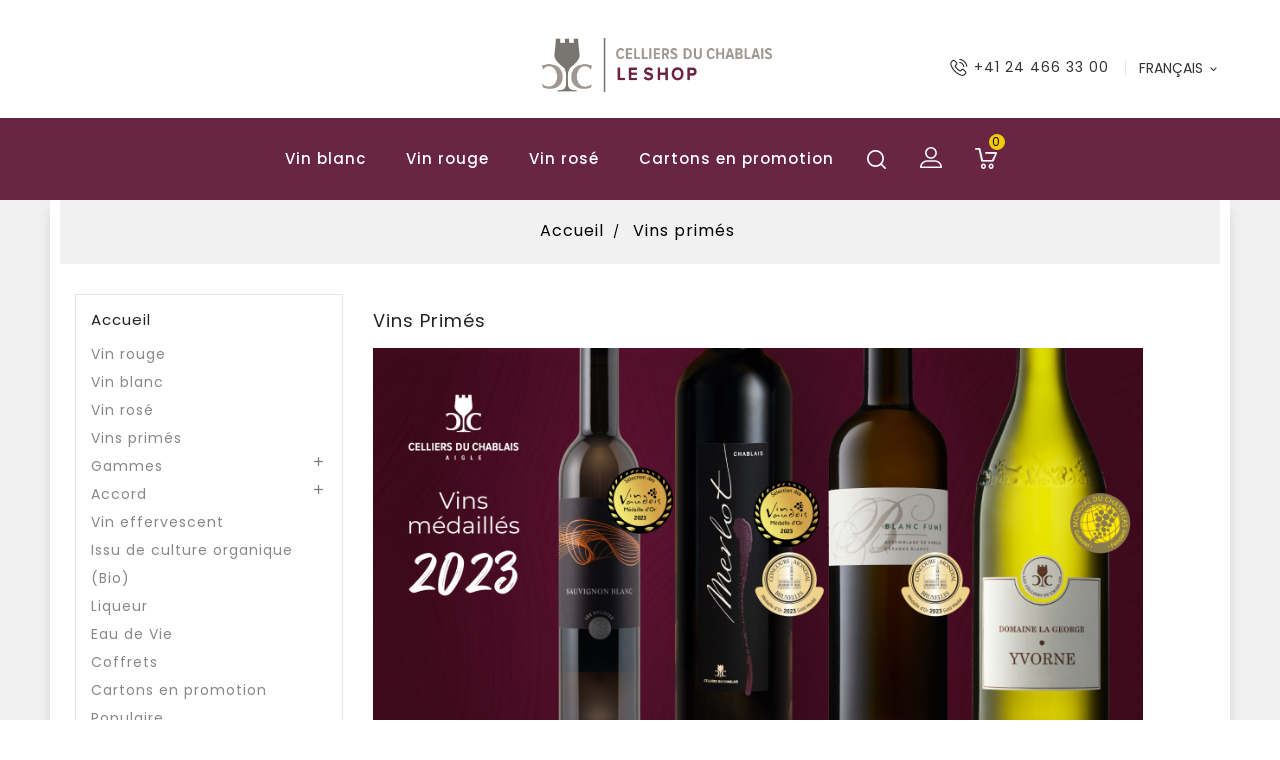

--- FILE ---
content_type: text/html; charset=utf-8
request_url: https://shop.celliersduchablais.ch/fr/48-vins-primes
body_size: 14534
content:
<!doctype html>
<html lang="fr-FR">

  <head>
    
      
  <meta charset="utf-8">


  <meta http-equiv="x-ua-compatible" content="ie=edge">



  <title>Vins primés</title>
    
    
  
  <meta name="description" content="
Découvrez notre gamme de vins récompensés par différents prix et disponibles sur notre shop en ligne. Les listes complètes des vins primés sont disponibles sur les sites de l&#039;AVO et des Celliers du Chablais.">
  <meta name="keywords" content="">
        <link rel="canonical" href="https://shop.celliersduchablais.ch/fr/48-vins-primes">
    
                  <link rel="alternate" href="https://shop.celliersduchablais.ch/fr/48-vins-primes" hreflang="fr">
                  <link rel="alternate" href="https://shop.celliersduchablais.ch/de/48-preisgekroente-weine" hreflang="de">
        


  
    <script type="application/ld+json">
  {
    "@context": "https://schema.org",
    "@type": "Organization",
    "name" : "Les Celliers du Chablais",
    "url" : "https://shop.celliersduchablais.ch/fr/",
          "logo": {
        "@type": "ImageObject",
        "url":"https://shop.celliersduchablais.ch/img/logo-1664491188.jpg"
      }
      }
</script>

<script type="application/ld+json">
  {
    "@context": "https://schema.org",
    "@type": "WebPage",
    "isPartOf": {
      "@type": "WebSite",
      "url":  "https://shop.celliersduchablais.ch/fr/",
      "name": "Les Celliers du Chablais"
    },
    "name": "Vins primés",
    "url":  "https://shop.celliersduchablais.ch/fr/48-vins-primes"
  }
</script>


  <script type="application/ld+json">
    {
      "@context": "https://schema.org",
      "@type": "BreadcrumbList",
      "itemListElement": [
                  {
            "@type": "ListItem",
            "position": 1,
            "name": "Accueil
",
            "item": "https://shop.celliersduchablais.ch/fr/"
          },                  {
            "@type": "ListItem",
            "position": 2,
            "name": "Vins primés",
            "item": "https://shop.celliersduchablais.ch/fr/48-vins-primes"
          }              ]
    }
  </script>
  

  
  <script type="application/ld+json">
  {
    "@context": "https://schema.org",
    "@type": "ItemList",
    "itemListElement": [
          {
        "@type": "ListItem",
        "position": 0,
        "name": "Trois Tours Blanc Aigle Chablais AOC",
        "url": "https://shop.celliersduchablais.ch/fr/vin-blanc/1-4-trois-tours-blanc-aigle-chablais-aoc.html#/4-contenance-75_cl"
      },          {
        "@type": "ListItem",
        "position": 1,
        "name": "Merveilles des Roches Aigle Chablais AOC",
        "url": "https://shop.celliersduchablais.ch/fr/vin-blanc/2-5-merveilles-des-roches-aigle-chablais-aoc.html#/3-contenance-70_cl"
      },          {
        "@type": "ListItem",
        "position": 2,
        "name": "Le Florin Yvorne Chablais AOC",
        "url": "https://shop.celliersduchablais.ch/fr/vin-blanc/4-9-le-florin-yvorne-chablais-aoc.html#/4-contenance-75_cl"
      },          {
        "@type": "ListItem",
        "position": 3,
        "name": "Domaine la George Yvorne 1er Grand Cru AOC Chablais",
        "url": "https://shop.celliersduchablais.ch/fr/vin-blanc/5-12-domaine-la-george-yvorne-aoc-chablais.html#/3-contenance-70_cl"
      },          {
        "@type": "ListItem",
        "position": 4,
        "name": "Pinot gris Chablais AOC",
        "url": "https://shop.celliersduchablais.ch/fr/vin-blanc/7-15-pinot-gris-chablais-aoc.html#/4-contenance-75_cl"
      },          {
        "@type": "ListItem",
        "position": 5,
        "name": "Trois Tours Rouge Aigle Chablais AOC",
        "url": "https://shop.celliersduchablais.ch/fr/vin-rouge/8-18-trois-tours-rouge-aigle-chablais-aoc.html#/4-contenance-75_cl"
      },          {
        "@type": "ListItem",
        "position": 6,
        "name": "Pinot Noir barrique Aigle Chablais AOC",
        "url": "https://shop.celliersduchablais.ch/fr/vin-rouge/10-24-pinot-noir-barrique-aigle-chablais-aoc.html#/4-contenance-75_cl"
      },          {
        "@type": "ListItem",
        "position": 7,
        "name": "Trois Tours Rosé Chablais AOC",
        "url": "https://shop.celliersduchablais.ch/fr/vin-rose/13-271-trois-tours-rose-chablais-aoc.html#/4-contenance-75_cl"
      },          {
        "@type": "ListItem",
        "position": 8,
        "name": "Le Caviste Blanc Ollon Chablais AOC",
        "url": "https://shop.celliersduchablais.ch/fr/vin-blanc/22-41-le-caviste-blanc-ollon-chablais-aoc.html#/4-contenance-75_cl"
      },          {
        "@type": "ListItem",
        "position": 9,
        "name": "La Faveur des Muses Ollon Chablais AOC",
        "url": "https://shop.celliersduchablais.ch/fr/vin-blanc/23-230-la-faveur-des-muses-ollon-chablais-aoc.html#/4-contenance-75_cl"
      },          {
        "@type": "ListItem",
        "position": 10,
        "name": "Merlot Chablais AOC",
        "url": "https://shop.celliersduchablais.ch/fr/accueil/228-merlot-chablais-aoc.html"
      },          {
        "@type": "ListItem",
        "position": 11,
        "name": "Blanc Fumé barrique Ollon Chablais AOC",
        "url": "https://shop.celliersduchablais.ch/fr/vin-blanc/24-225-blanc-fume-barrique-ollon-chablais-aoc.html#/4-contenance-75_cl"
      }        ]
  }
</script>


  
    
                
                            
        <link rel="next" href="https://shop.celliersduchablais.ch/fr/48-vins-primes?page=2">  

  
    <meta property="og:title" content="Vins primés" />
    <meta property="og:description" content="
Découvrez notre gamme de vins récompensés par différents prix et disponibles sur notre shop en ligne. Les listes complètes des vins primés sont disponibles sur les sites de l&#039;AVO et des Celliers du Chablais." />
    <meta property="og:url" content="https://shop.celliersduchablais.ch/fr/48-vins-primes" />
    <meta property="og:site_name" content="Les Celliers du Chablais" />
    <meta property="og:type" content="website" />  


  <meta name="viewport" content="width=device-width, initial-scale=1">


<script src="//ajax.googleapis.com/ajax/libs/jquery/2.0.0/jquery.min.js"></script>
<link href="https://fonts.googleapis.com/css2?family=Great+Vibes&display=swap" rel="stylesheet">
<link href="https://fonts.googleapis.com/css2?family=Playfair+Display:wght@400;500;600;700&display=swap" rel="stylesheet">
<link href="https://fonts.googleapis.com/css2?family=Poppins:ital,wght@0,400;0,500;0,600;0,700;1,400;1,500;1,600&display=swap" rel="stylesheet">


  <link rel="icon" type="image/vnd.microsoft.icon" href="https://shop.celliersduchablais.ch/img/favicon.ico?1664491205">
  <link rel="shortcut icon" type="image/x-icon" href="https://shop.celliersduchablais.ch/img/favicon.ico?1664491205">



    <link rel="stylesheet" href="https://shop.celliersduchablais.ch/themes/PRS012/assets/css/theme.css" type="text/css" media="all">
  <link rel="stylesheet" href="https://shop.celliersduchablais.ch/themes/PRS012/modules/blockreassurance/views/dist/front.css" type="text/css" media="all">
  <link rel="stylesheet" href="https://shop.celliersduchablais.ch/themes/PRS012/modules/ps_searchbar/ps_searchbar.css" type="text/css" media="all">
  <link rel="stylesheet" href="https://shop.celliersduchablais.ch/themes/PRS012/modules/ps_facetedsearch/views/dist/front.css" type="text/css" media="all">
  <link rel="stylesheet" href="https://shop.celliersduchablais.ch/modules/ets_ageverification/views/css/front.css" type="text/css" media="all">
  <link rel="stylesheet" href="https://shop.celliersduchablais.ch/themes/PRS012/modules/ttproductcountdown/views/css/themes/1-simple.css" type="text/css" media="all">
  <link rel="stylesheet" href="https://shop.celliersduchablais.ch/themes/PRS012/modules/tttabproducts/views/css/front.css" type="text/css" media="all">
  <link rel="stylesheet" href="https://shop.celliersduchablais.ch/themes/PRS012/modules/ttmegamenu/views/css/ttmegamenu.css" type="text/css" media="all">
  <link rel="stylesheet" href="https://shop.celliersduchablais.ch/modules/ttcookiebanner/views/css/cookie.css" type="text/css" media="all">
  <link rel="stylesheet" href="https://shop.celliersduchablais.ch/js/jquery/ui/themes/base/minified/jquery-ui.min.css" type="text/css" media="all">
  <link rel="stylesheet" href="https://shop.celliersduchablais.ch/js/jquery/ui/themes/base/minified/jquery.ui.theme.min.css" type="text/css" media="all">
  <link rel="stylesheet" href="https://shop.celliersduchablais.ch/modules/ttimageslider/css/homeslider.css" type="text/css" media="all">
  <link rel="stylesheet" href="https://shop.celliersduchablais.ch/themes/PRS012/assets/css/lightbox.css" type="text/css" media="all">
  <link rel="stylesheet" href="https://shop.celliersduchablais.ch/themes/PRS012/assets/css/animate.css" type="text/css" media="all">
  <link rel="stylesheet" href="https://shop.celliersduchablais.ch/themes/PRS012/assets/css/owl.carousel.min.css" type="text/css" media="all">
  <link rel="stylesheet" href="https://shop.celliersduchablais.ch/themes/PRS012/assets/css/owl.theme.default.min.css" type="text/css" media="all">
  <link rel="stylesheet" href="https://shop.celliersduchablais.ch/themes/PRS012/assets/css/custom.css" type="text/css" media="all">
  <link rel="stylesheet" href="https://shop.celliersduchablais.ch/themes/PRS012/assets/css/custom.css" type="text/css" media="all">




  

  <script type="text/javascript">
        var TT_HOME_PRODUCTTAB_ITEMS = 12;
        var added_to_wishlist = "The product was successfully added to your wishlist.";
        var baseDir = "https:\/\/shop.celliersduchablais.ch\/";
        var btPixel = {"btnAddToCart":".add-to-cart","btnAddToWishlist":"a[id=\"wishlist_button\"]","btnOrder":"button[name=\"confirm-addresses\"]","btnSub":".pm_subscription_display_product_buttons","tagContent":{"content_type":{"label":"content_type","value":"'product'"},"content_ids":{"label":"content_ids","value":"['FR1','FR2','FR4','FR5','FR7','FR8','FR10','FR13','FR22','FR23','FR228','FR24']"},"content_name":{"label":"content_name","value":"'Vins prim\u00e9s'"},"content_category":{"label":"content_category","value":"'Vins prim\u00e9s'"}}};
        var isLogged = 0;
        var isLoggedWishlist = false;
        var loggin_required = "You must be logged in to manage your wishlist.";
        var loginLabel = "Login";
        var login_url = "https:\/\/shop.celliersduchablais.ch\/fr\/mon-compte";
        var mywishlist_url = "https:\/\/shop.celliersduchablais.ch\/fr\/module\/ttproductwishlist\/mywishlist";
        var prestashop = {"cart":{"products":[],"totals":{"total":{"type":"total","label":"Total","amount":0,"value":"0,0\u00a0CHF"},"total_including_tax":{"type":"total","label":"Total TTC","amount":0,"value":"0,0\u00a0CHF"},"total_excluding_tax":{"type":"total","label":"Total HT :","amount":0,"value":"0,0\u00a0CHF"}},"subtotals":{"products":{"type":"products","label":"Sous-total","amount":0,"value":"0,0\u00a0CHF"},"discounts":null,"shipping":{"type":"shipping","label":"Livraison","amount":0,"value":""},"tax":null},"products_count":0,"summary_string":"0 articles","vouchers":{"allowed":1,"added":[]},"discounts":[],"minimalPurchase":0,"minimalPurchaseRequired":""},"currency":{"id":1,"name":"Franc suisse","iso_code":"CHF","iso_code_num":"756","sign":"CHF"},"customer":{"lastname":null,"firstname":null,"email":null,"birthday":null,"newsletter":null,"newsletter_date_add":null,"optin":null,"website":null,"company":null,"siret":null,"ape":null,"is_logged":false,"gender":{"type":null,"name":null},"addresses":[]},"language":{"name":"Fran\u00e7ais (French)","iso_code":"fr","locale":"fr-FR","language_code":"fr","is_rtl":"0","date_format_lite":"d\/m\/Y","date_format_full":"d\/m\/Y H:i:s","id":1},"page":{"title":"","canonical":"https:\/\/shop.celliersduchablais.ch\/fr\/48-vins-primes","meta":{"title":"Vins prim\u00e9s","description":"\nD\u00e9couvrez notre gamme de vins r\u00e9compens\u00e9s par diff\u00e9rents prix et disponibles sur notre shop en ligne. Les listes compl\u00e8tes des vins prim\u00e9s sont\u00a0disponibles sur les sites de l'AVO et des Celliers du Chablais.","keywords":"","robots":"index"},"page_name":"category","body_classes":{"lang-fr":true,"lang-rtl":false,"country-CH":true,"currency-CHF":true,"layout-left-column":true,"page-category":true,"tax-display-enabled":true,"category-id-48":true,"category-Vins prim\u00e9s":true,"category-id-parent-2":true,"category-depth-level-2":true},"admin_notifications":[]},"shop":{"name":"Les Celliers du Chablais","logo":"https:\/\/shop.celliersduchablais.ch\/img\/logo-1664491188.jpg","stores_icon":"https:\/\/shop.celliersduchablais.ch\/img\/logo_stores.png","favicon":"https:\/\/shop.celliersduchablais.ch\/img\/favicon.ico"},"urls":{"base_url":"https:\/\/shop.celliersduchablais.ch\/","current_url":"https:\/\/shop.celliersduchablais.ch\/fr\/48-vins-primes","shop_domain_url":"https:\/\/shop.celliersduchablais.ch","img_ps_url":"https:\/\/shop.celliersduchablais.ch\/img\/","img_cat_url":"https:\/\/shop.celliersduchablais.ch\/img\/c\/","img_lang_url":"https:\/\/shop.celliersduchablais.ch\/img\/l\/","img_prod_url":"https:\/\/shop.celliersduchablais.ch\/img\/p\/","img_manu_url":"https:\/\/shop.celliersduchablais.ch\/img\/m\/","img_sup_url":"https:\/\/shop.celliersduchablais.ch\/img\/su\/","img_ship_url":"https:\/\/shop.celliersduchablais.ch\/img\/s\/","img_store_url":"https:\/\/shop.celliersduchablais.ch\/img\/st\/","img_col_url":"https:\/\/shop.celliersduchablais.ch\/img\/co\/","img_url":"https:\/\/shop.celliersduchablais.ch\/themes\/PRS012\/assets\/img\/","css_url":"https:\/\/shop.celliersduchablais.ch\/themes\/PRS012\/assets\/css\/","js_url":"https:\/\/shop.celliersduchablais.ch\/themes\/PRS012\/assets\/js\/","pic_url":"https:\/\/shop.celliersduchablais.ch\/upload\/","pages":{"address":"https:\/\/shop.celliersduchablais.ch\/fr\/adresse","addresses":"https:\/\/shop.celliersduchablais.ch\/fr\/adresses","authentication":"https:\/\/shop.celliersduchablais.ch\/fr\/connexion","cart":"https:\/\/shop.celliersduchablais.ch\/fr\/panier","category":"https:\/\/shop.celliersduchablais.ch\/fr\/index.php?controller=category","cms":"https:\/\/shop.celliersduchablais.ch\/fr\/index.php?controller=cms","contact":"https:\/\/shop.celliersduchablais.ch\/fr\/nous-contacter","discount":"https:\/\/shop.celliersduchablais.ch\/fr\/reduction","guest_tracking":"https:\/\/shop.celliersduchablais.ch\/fr\/suivi-commande-invite","history":"https:\/\/shop.celliersduchablais.ch\/fr\/historique-commandes","identity":"https:\/\/shop.celliersduchablais.ch\/fr\/identite","index":"https:\/\/shop.celliersduchablais.ch\/fr\/","my_account":"https:\/\/shop.celliersduchablais.ch\/fr\/mon-compte","order_confirmation":"https:\/\/shop.celliersduchablais.ch\/fr\/confirmation-commande","order_detail":"https:\/\/shop.celliersduchablais.ch\/fr\/index.php?controller=order-detail","order_follow":"https:\/\/shop.celliersduchablais.ch\/fr\/suivi-commande","order":"https:\/\/shop.celliersduchablais.ch\/fr\/commande","order_return":"https:\/\/shop.celliersduchablais.ch\/fr\/index.php?controller=order-return","order_slip":"https:\/\/shop.celliersduchablais.ch\/fr\/avoirs","pagenotfound":"https:\/\/shop.celliersduchablais.ch\/fr\/page-introuvable","password":"https:\/\/shop.celliersduchablais.ch\/fr\/recuperation-mot-de-passe","pdf_invoice":"https:\/\/shop.celliersduchablais.ch\/fr\/index.php?controller=pdf-invoice","pdf_order_return":"https:\/\/shop.celliersduchablais.ch\/fr\/index.php?controller=pdf-order-return","pdf_order_slip":"https:\/\/shop.celliersduchablais.ch\/fr\/index.php?controller=pdf-order-slip","prices_drop":"https:\/\/shop.celliersduchablais.ch\/fr\/promotions","product":"https:\/\/shop.celliersduchablais.ch\/fr\/index.php?controller=product","search":"https:\/\/shop.celliersduchablais.ch\/fr\/recherche","sitemap":"https:\/\/shop.celliersduchablais.ch\/fr\/plan-site","stores":"https:\/\/shop.celliersduchablais.ch\/fr\/magasins","supplier":"https:\/\/shop.celliersduchablais.ch\/fr\/fournisseur","register":"https:\/\/shop.celliersduchablais.ch\/fr\/connexion?create_account=1","order_login":"https:\/\/shop.celliersduchablais.ch\/fr\/commande?login=1"},"alternative_langs":{"fr":"https:\/\/shop.celliersduchablais.ch\/fr\/48-vins-primes","de":"https:\/\/shop.celliersduchablais.ch\/de\/48-preisgekroente-weine"},"theme_assets":"\/themes\/PRS012\/assets\/","actions":{"logout":"https:\/\/shop.celliersduchablais.ch\/fr\/?mylogout="},"no_picture_image":{"bySize":{"small_default":{"url":"https:\/\/shop.celliersduchablais.ch\/img\/p\/fr-default-small_default.jpg","width":70,"height":91},"cart_default":{"url":"https:\/\/shop.celliersduchablais.ch\/img\/p\/fr-default-cart_default.jpg","width":80,"height":80},"tm_cart_default":{"url":"https:\/\/shop.celliersduchablais.ch\/img\/p\/fr-default-tm_cart_default.jpg","width":80,"height":80},"tm_small_default":{"url":"https:\/\/shop.celliersduchablais.ch\/img\/p\/fr-default-tm_small_default.jpg","width":98,"height":98},"medium_default":{"url":"https:\/\/shop.celliersduchablais.ch\/img\/p\/fr-default-medium_default.jpg","width":125,"height":125},"tm_medium_default":{"url":"https:\/\/shop.celliersduchablais.ch\/img\/p\/fr-default-tm_medium_default.jpg","width":125,"height":125},"home_default":{"url":"https:\/\/shop.celliersduchablais.ch\/img\/p\/fr-default-home_default.jpg","width":270,"height":270},"tm_home_default":{"url":"https:\/\/shop.celliersduchablais.ch\/img\/p\/fr-default-tm_home_default.jpg","width":270,"height":332},"large_default":{"url":"https:\/\/shop.celliersduchablais.ch\/img\/p\/fr-default-large_default.jpg","width":458,"height":458},"tm_large_default":{"url":"https:\/\/shop.celliersduchablais.ch\/img\/p\/fr-default-tm_large_default.jpg","width":458,"height":458},"thickbox_default":{"url":"https:\/\/shop.celliersduchablais.ch\/img\/p\/fr-default-thickbox_default.jpg","width":800,"height":800},"tm_thickbox_default":{"url":"https:\/\/shop.celliersduchablais.ch\/img\/p\/fr-default-tm_thickbox_default.jpg","width":800,"height":800}},"small":{"url":"https:\/\/shop.celliersduchablais.ch\/img\/p\/fr-default-small_default.jpg","width":70,"height":91},"medium":{"url":"https:\/\/shop.celliersduchablais.ch\/img\/p\/fr-default-home_default.jpg","width":270,"height":270},"large":{"url":"https:\/\/shop.celliersduchablais.ch\/img\/p\/fr-default-tm_thickbox_default.jpg","width":800,"height":800},"legend":""}},"configuration":{"display_taxes_label":true,"display_prices_tax_incl":true,"is_catalog":false,"show_prices":true,"opt_in":{"partner":true},"quantity_discount":{"type":"discount","label":"Remise sur prix unitaire"},"voucher_enabled":1,"return_enabled":0},"field_required":[],"breadcrumb":{"links":[{"title":"Accueil\n","url":"https:\/\/shop.celliersduchablais.ch\/fr\/"},{"title":"Vins prim\u00e9s","url":"https:\/\/shop.celliersduchablais.ch\/fr\/48-vins-primes"}],"count":2},"link":{"protocol_link":"https:\/\/","protocol_content":"https:\/\/"},"time":1769796319,"static_token":"8fd63b576621815a1b06ac4ad276e68b","token":"8a0f05bd719d4eee3c1b7c9190a99fc6","debug":false};
        var prestashopFacebookAjaxController = "https:\/\/shop.celliersduchablais.ch\/fr\/module\/ps_facebook\/Ajax";
        var psr_icon_color = "#F19D76";
        var static_token = "8fd63b576621815a1b06ac4ad276e68b";
        var wishlistProductsIds = "";
        var wishlistView = "Your Wishlist";
      </script>



  


  <!-- Google Tag Manager -->
  <script>(function(w,d,s,l,i){w[l]=w[l]||[];w[l].push({'gtm.start':
  new Date().getTime(),event:'gtm.js'});var f=d.getElementsByTagName(s)[0],
  j=d.createElement(s),dl=l!='dataLayer'?'&l='+l:'';j.async=true;j.src=
  'https://www.googletagmanager.com/gtm.js?id='+i+dl;f.parentNode.insertBefore(j,f);
  })(window,document,'script','dataLayer','GTM-K4XN2VC');</script>
  <!-- End Google Tag Manager -->

  







  <script async src="https://www.googletagmanager.com/gtag/js?id=AW-11323339777"></script><script>
			
		window.dataLayer = window.dataLayer || [];
		function gtag(){dataLayer.push(arguments);}
		gtag('js', new Date());
		
  	  	gtag('config', 'AW-11323339777');  	</script>
<!-- Facebook Product Ad Module by BusinessTech - Start Facebook Pixel Code -->
	
	<script>
		!function(f,b,e,v,n,t,s){if(f.fbq)return;n=f.fbq=function(){n.callMethod?
			n.callMethod.apply(n,arguments):n.queue.push(arguments)};if(!f._fbq)f._fbq=n;
			n.push=n;n.loaded=!0;n.version='2.0';n.queue=[];t=b.createElement(e);t.async=!0;
			t.src=v;s=b.getElementsByTagName(e)[0];s.parentNode.insertBefore(t,s)
		}(window, document,'script','https://connect.facebook.net/en_US/fbevents.js');

					fbq('consent', 'grant');
				fbq('init', '904230874604917');
		fbq('track', 'PageView');

		
				
		fbq('track', 'ViewCategory', {
			
							content_type : 'product',
							content_ids : ['FR1','FR2','FR4','FR5','FR7','FR8','FR10','FR13','FR22','FR23','FR228','FR24'],
							content_name : 'Vins primés',
							content_category : 'Vins primés'						
		});
		
				


		
					
	</script>
	<noscript><img height="1" width="1" style="display:none" src="https://www.facebook.com/tr?id=904230874604917&ev=PageView&noscript=1"/></noscript>
	
<!-- Facebook Product Ad Module by BusinessTech - End Facebook Pixel Code -->
<style>
    
    </style>

<script>
    var ttpc_labels = ['days', 'hours', 'minutes', 'seconds'];
    var ttpc_labels_lang = {
        'days': 'days',
        'hours': 'hours',
        'minutes': 'min.',
        'seconds': 'sec.'
    };
    var ttpc_labels_lang_1 = {
        'days': 'day',
        'hours': 'hour',
        'minutes': 'min.',
        'seconds': 'sec.'
    };
    var ttpc_offer_txt = "Offer ends in:";
    var ttpc_theme = "1-simple";
    var ttpc_psv = 1.7;
    var ttpc_hide_after_end = 1;
    var ttpc_hide_expired = 1;
    var ttpc_highlight = "seconds";
    var ttpc_position_product = "";
    var ttpc_adjust_positions = 1;
    var ttpc_token = "8fd63b576621815a1b06ac4ad276e68b";
</script><script>
    var tt_settings = {
        tt_loop:"1",
    };
    var tt_cms_url = "https://shop.celliersduchablais.ch/fr/content/2-mentions-legales";
	var tt_cookie_style = "cookie_style1";
    var tt_text = "En poursuivant votre navigation sur ce site, vous acceptez l&#039;utilisation de Cookies pour vous proposer des publicités ciblées adaptées à vos centres d&#039;intérêts et réaliser des statistiques de visites.";
    var tt_link_text = "En savoir plus.";
    var tt_button_text = "Accepter";
</script>





    
  </head>

  <body id="category" class="lang-fr country-ch currency-chf layout-left-column page-category tax-display-enabled category-id-48 category-vins-primes category-id-parent-2 category-depth-level-2">

    
      
    

    <div class="ttloading-bg_"></div>

    <main>
      <header id="header">
        
          
<head>
<img src="https://tracker.metricool.com/c3po.jpg?hash=7093cb1dfb1e0eec857367f3588ae4a5"/>
</head>


<div class="header-banner">

</div>


<div class="full-header">
    <div class="ttheader">
        
        <nav class="header-nav col-sm-12">
            <div class="hidden-sm-down top-nav">
            <div class="col-md-5 left-nav">
            
            </div>
                <div class="col-md-2 hidden-sm-down" id="_desktop_logo">
                                                                            
  <a href="https://shop.celliersduchablais.ch/fr/">
    <img
      class="logo img-fluid"
      src="https://shop.celliersduchablais.ch/img/logo-1664491188.jpg"
      alt="Les Celliers du Chablais"
      width="405"
      height="95">
  </a>

                                                            </div>
                <div class="col-md-5 right-nav">
                <div id="_desktop_language_selector">
  <div class="language-selector-wrapper">
    <span id="language-selector-label" class="hidden-md-up">La langue:
</span>
    <div class="language-selector dropdown js-dropdown">
      <button data-toggle="dropdown" class="hidden-sm-down btn-unstyle" aria-haspopup="true" aria-expanded="false" aria-label="Langue déroulante
">
        <span class="expand-more">Français</span>
       <i class="material-icons expand-more">&#xE313;</i>
		<i class="material-icons expand-less">&#xE316;</i>
      </button>
      <ul class="dropdown-menu hidden-sm-down" aria-labelledby="language-selector-label">
                  <li  class="current" >
            <a href="https://shop.celliersduchablais.ch/fr/48-vins-primes" class="dropdown-item" data-iso-code="fr">Français</a>
          </li>
                  <li >
            <a href="https://shop.celliersduchablais.ch/de/48-preisgekroente-weine" class="dropdown-item" data-iso-code="de">Deutsch</a>
          </li>
              </ul>
      <select class="link hidden-md-up" aria-labelledby="language-selector-label">
                  <option value="https://shop.celliersduchablais.ch/fr/48-vins-primes" selected="selected" data-iso-code="fr">
            Français
          </option>
                  <option value="https://shop.celliersduchablais.ch/de/48-preisgekroente-weine" data-iso-code="de">
            Deutsch
          </option>
              </select>
    </div>
  </div>
</div>
<div id="_desktop_contact_link">
  <div id="contact-link">
    <ul>
              <li class="contact">
        <i class="material-icons">&#xE0B0;</i>
                <span>+41 24 466 33 00</span>
        </li>
      	          <li class="email">
        <i class="material-icons">&#xE0BE;</i>
                <span>commande@celliersduchablais.ch</span>
        </li>
          </ul>
	 
  </div>
</div>

                </div>
                <div class="top-logo" id="_mobile_logo"></div>
            </div>
        </nav>
        
    </div>
    <div class="position-static">
        <div class="container">
            <div id="tt-menu-horizontal" class="tt-menu-horizontal clearfix">
	<div class="ttmenu-content">
	<span class="menu-close"><i class="material-icons">close</i></span>
	<ul class="menu-content">
												<li class="">
					<a href="https://shop.celliersduchablais.ch/fr/45-vin-blanc" class="ttinnermenu">
										Vin blanc
					
					</a>
														</li>
																			<li class="">
					<a href="https://shop.celliersduchablais.ch/fr/44-vin-rouge" class="ttinnermenu">
										Vin rouge
					
					</a>
														</li>
																			<li class="">
					<a href="https://shop.celliersduchablais.ch/fr/46-vin-rose" class="ttinnermenu">
										Vin rosé
					
					</a>
														</li>
																			<li class="">
					<a href="https://shop.celliersduchablais.ch/fr/78-cartons-en-promotion" class="ttinnermenu">
										Cartons en promotion
					
					</a>
														</li>
										</ul>
	<div class="js-top-menu-bottom">
	  <div id="_mobile_currency_selector"></div>
	  <div id="_mobile_language_selector"></div>
	  <div id="_mobile_contact_link"></div>
	</div>
</div>
</div>
<script>
	$(document).ready(function() {
		var max_link = 4;
		var more_info = "More";
		var items = $('.tt-menu-horizontal .menu-content > li');
		var surplus = items.slice(max_link, items.length);
		surplus.wrapAll('<li class="more_menu cat-drop-menu-sub parent"><ul class="menu-dropdown cat-drop-menu">');
		$('.more_menu').prepend('<a href="#" class="dropdown-item">'+more_info+'</a>');
		var ttcat_count = $('.more_menu ul > li .CAT').length;
		if (ttcat_count > 2) {
		$('.more_menu > ul').addClass('tt-sub-auto');
		}
	});
</script><!-- Block search module TOP -->
<div id="search_widget" class="search-widget" data-search-controller-url="//shop.celliersduchablais.ch/fr/recherche">
	<span class="ttsearch_button">
		<i class="material-icons search">&#xE8B6;</i>
	</span>
  <div class="ttsearchtoggle">
	<form method="get" action="//shop.celliersduchablais.ch/fr/recherche">
		<input type="hidden" name="controller" value="search">
		<input type="text" name="s" id="search_query_top" value="" placeholder="Rechercher dans notre catalogue
" aria-label="Chercher
">
		<button type="submit">
			<i class="material-icons search">&#xE8B6;</i>
      <span class="hidden-xl-down">Chercher
</span>
		</button>
	</form>
</div>
</div>

<!-- /Block search module TOP -->
<div id="_desktop_user_info">
<div class="ttuserheading"></div>	
    <ul class="user-info">
          <li><a
        href="https://shop.celliersduchablais.ch/fr/mon-compte"
        title="Connectez-vous à votre compte client
"
        rel="nofollow"
      >
        Se connecter
      </a></li>
    		  
      <li>
    <a class="wishtlist_top" href="https://shop.celliersduchablais.ch/fr/module/ttproductwishlist/mywishlist" title="Listes de souhaits" rel="nofollow">
        <span>Listes de souhaits (<span class="cart-wishlist-number">0</span>)</span>
    </a>
</li>


  </ul>
</div>
<div id="_desktop_cart">
  <div class="blockcart cart-preview inactive" data-refresh-url="//shop.celliersduchablais.ch/fr/module/ps_shoppingcart/ajax">
    <div class="header">
        <a rel="nofollow">
        <i class="material-icons shopping-cart">shopping_cart</i>
        <span class="hidden-sm-down">Panier</span>
        </a>
		<span class="cart-products-count">0</span>
    </div>
	<div class="cart_block block exclusive">
	<div class="block_content">
<div class="cart_block_list">
				<p class="no-item">
			Votre panier est actuellement vide.
		</p>
			</div>
	</div>
	</div>
  </div>
</div>

            <div class="hidden-md-up text-sm-center mobile">
                <div id="mobile_menu">
                    <div class="float-xs-left title-menu-mobile" id="menu-icon">
                        <i class="material-icons">&#xE5D2;</i>
                    </div>
                    <div class="float-xs-right" id="_mobile_cart"></div>
                    <div class="float-xs-right" id="_mobile_user_info"></div>
                </div>
            </div>
        </div>
    </div>
    
</div>        
      </header>
      <div class="page-inner">
	  <div id="page" class="">
	        
        
<aside id="notifications">
  <div class="container">
    
    
    
      </div>
</aside>
      

      <section id="wrapper">
        
		  
            <nav data-depth="2" class="breadcrumb hidden-sm-down">
  <ol itemscope itemtype="http://schema.org/BreadcrumbList">
    
              
         <li itemscope itemtype="http://schema.org/ListItem">
	<a href="https://shop.celliersduchablais.ch/fr/"><span>Accueil
</span></a>
	<meta content="1">
</li>
        
              
         	<li>
	     <span>Vins primés</span>
	</li>
        
          
  </ol>
</nav>          

        <div class="container">
          
            <div id="left-column" class="col-xs-12 col-sm-4 col-md-3">
                              

<div class="block-categories">
<div class="title clearfix hidden-md-up" data-target="#categories" data-toggle="collapse">
    <span class="h3 text-uppercase">Categories</span>
    <span class="float-xs-right">
      <span class="navbar-toggler collapse-icons">
        <i class="material-icons add">&#xE145;</i>
        <i class="material-icons remove">&#xE15B;</i>
      </span>
    </span>
  </div>
  <ul id="categories" class="category-top-menu collapse toggle">
    <li><a class="text-uppercase h6" href="https://shop.celliersduchablais.ch/fr/2-accueil">Accueil</a></li>
    <li>
  <ul class="category-sub-menu"><li data-depth="0"><a href="https://shop.celliersduchablais.ch/fr/44-vin-rouge">Vin rouge</a></li><li data-depth="0"><a href="https://shop.celliersduchablais.ch/fr/45-vin-blanc">Vin blanc</a></li><li data-depth="0"><a href="https://shop.celliersduchablais.ch/fr/46-vin-rose">Vin rosé</a></li><li data-depth="0"><a href="https://shop.celliersduchablais.ch/fr/48-vins-primes">Vins primés</a></li><li data-depth="0"><a href="https://shop.celliersduchablais.ch/fr/65-gammes">Gammes</a><div class="navbar-toggler collapse-icons" data-toggle="collapse" data-target="#exCollapsingNavbar65"><i class="material-icons add">&#xE145;</i><i class="material-icons remove">&#xE15B;</i></div><div class="collapse" id="exCollapsingNavbar65">
  <ul class="category-sub-menu"><li data-depth="1"><a class="category-sub-link" href="https://shop.celliersduchablais.ch/fr/67-les-trois-tours">Les Trois Tours</a></li><li data-depth="1"><a class="category-sub-link" href="https://shop.celliersduchablais.ch/fr/66-elegance">Élégance</a></li><li data-depth="1"><a class="category-sub-link" href="https://shop.celliersduchablais.ch/fr/69-tradition">Tradition</a></li><li data-depth="1"><a class="category-sub-link" href="https://shop.celliersduchablais.ch/fr/68-selection">Sélection</a></li><li data-depth="1"><a class="category-sub-link" href="https://shop.celliersduchablais.ch/fr/70-le-caviste">Le Caviste</a></li><li data-depth="1"><a class="category-sub-link" href="https://shop.celliersduchablais.ch/fr/71-entre-ciel-et-terre">Entre ciel et terre</a></li><li data-depth="1"><a class="category-sub-link" href="https://shop.celliersduchablais.ch/fr/72-les-solistes">Les Solistes</a></li><li data-depth="1"><a class="category-sub-link" href="https://shop.celliersduchablais.ch/fr/73-intemporels"> Intemporels</a></li><li data-depth="1"><a class="category-sub-link" href="https://shop.celliersduchablais.ch/fr/74-sentiment">Sentiment</a></li><li data-depth="1"><a class="category-sub-link" href="https://shop.celliersduchablais.ch/fr/76-taboo">TABOO</a></li><li data-depth="1"><a class="category-sub-link" href="https://shop.celliersduchablais.ch/fr/77-selection-paques">Sélection Pâques</a></li></ul></div></li><li data-depth="0"><a href="https://shop.celliersduchablais.ch/fr/51-accord">Accord</a><div class="navbar-toggler collapse-icons" data-toggle="collapse" data-target="#exCollapsingNavbar51"><i class="material-icons add">&#xE145;</i><i class="material-icons remove">&#xE15B;</i></div><div class="collapse" id="exCollapsingNavbar51">
  <ul class="category-sub-menu"><li data-depth="1"><a class="category-sub-link" href="https://shop.celliersduchablais.ch/fr/49-aperitif">Apéritif</a></li><li data-depth="1"><a class="category-sub-link" href="https://shop.celliersduchablais.ch/fr/50-poisson">Poisson</a></li><li data-depth="1"><a class="category-sub-link" href="https://shop.celliersduchablais.ch/fr/52-dessert">Dessert</a></li><li data-depth="1"><a class="category-sub-link" href="https://shop.celliersduchablais.ch/fr/53-gibier">Gibier</a></li><li data-depth="1"><a class="category-sub-link" href="https://shop.celliersduchablais.ch/fr/54-viande">Viande</a></li><li data-depth="1"><a class="category-sub-link" href="https://shop.celliersduchablais.ch/fr/63-fromage">Fromage</a></li></ul></div></li><li data-depth="0"><a href="https://shop.celliersduchablais.ch/fr/56-vin-effervescent">Vin effervescent</a></li><li data-depth="0"><a href="https://shop.celliersduchablais.ch/fr/60-issu-de-culture-organique-bio">Issu de culture organique (Bio)</a></li><li data-depth="0"><a href="https://shop.celliersduchablais.ch/fr/61-liqueur">Liqueur</a></li><li data-depth="0"><a href="https://shop.celliersduchablais.ch/fr/62-eau-de-vie">Eau de Vie</a></li><li data-depth="0"><a href="https://shop.celliersduchablais.ch/fr/75-coffrets">Coffrets</a></li><li data-depth="0"><a href="https://shop.celliersduchablais.ch/fr/78-cartons-en-promotion">Cartons en promotion</a></li><li data-depth="0"><a href="https://shop.celliersduchablais.ch/fr/79-populaire">Populaire</a></li></ul></li>
  </ul>
</div>
 <div id="search_filters_wrapper" class="hidden-sm-down">
  <div id="search_filter_controls" class="hidden-md-up">
      <span id="_mobile_search_filters_clear_all"></span>
      <button class="btn btn-secondary ok">
        <i class="material-icons rtl-no-flip">&#xE876;</i>
        Ok
      </button>
  </div>
  
</div>

                          </div>
          

          
  <div id="content-wrapper" class="js-content-wrapper left-column col-xs-12 col-sm-8 col-md-9">
    
    
  <section id="main">
    
    <div id="js-product-list-header">
            <div class="block-category card card-block">
            <h1 class="h1 title-category">Vins primés</h1>
                            <div id="category-description" class="text-muted"><p><img src="https://shop.celliersduchablais.ch/img/cms/230714_CDC_Vins_medailles_2023.png" width="770" height="389" alt="211011_CDC_shop_vins-medailles.jpg" /></p>
<p><br />Découvrez notre gamme de vins récompensés par différents prix et disponibles sur notre shop en ligne. Les listes complètes des vins primés sont disponibles sur les sites de l'<a href="http://www.avollon.ch/nos-vins/distinctions" target="_blank" rel="noreferrer noopener">AVO</a> et des <a href="http://www.celliersduchablais.ch/celliers-du-chablais/distinctions" target="_blank" rel="noreferrer noopener">Celliers du Chablais</a>.</p></div>
                    </div>
    </div>


    
          
    
    

    <section id="products">
      
        <div>
          
            <div id="js-product-list-top" class="products-selection">
  <div class="col-md-6 hidden-sm-down total-products">
	<div class="grid-list col-md-2">
	<span id="ttgrid" class="active"></span>
	<span id="ttlist"></span>
	</div>

          <p>Il y a 22 produits.</p>
      </div>
  <div class="col-md-6 borderright">
    <div class="row sort-by-row">

      
         <span class="col-sm-3 col-md-3 hidden-sm-down sort-by">Trier par:
</span>
<div class="col-sm-12 col-xs-12 col-md-9 products-sort-order dropdown">
  <button
    class="btn-unstyle select-title"
    rel="nofollow"
    data-toggle="dropdown"
	aria-label="Trier par sélection "
    aria-haspopup="true"
    aria-expanded="false">
    Pertinence    <i class="material-icons float-xs-right">&#xE5C5;</i>
  </button>
  <div class="dropdown-menu">
          <a
        rel="nofollow"
        href="https://shop.celliersduchablais.ch/fr/48-vins-primes?order=product.sales.desc"
        class="select-list js-search-link"
      >
        Meilleures ventes
      </a>
          <a
        rel="nofollow"
        href="https://shop.celliersduchablais.ch/fr/48-vins-primes?order=product.position.asc"
        class="select-list current js-search-link"
      >
        Pertinence
      </a>
          <a
        rel="nofollow"
        href="https://shop.celliersduchablais.ch/fr/48-vins-primes?order=product.name.asc"
        class="select-list js-search-link"
      >
        Nom, A à Z
      </a>
          <a
        rel="nofollow"
        href="https://shop.celliersduchablais.ch/fr/48-vins-primes?order=product.name.desc"
        class="select-list js-search-link"
      >
        Nom, Z à A
      </a>
          <a
        rel="nofollow"
        href="https://shop.celliersduchablais.ch/fr/48-vins-primes?order=product.price.asc"
        class="select-list js-search-link"
      >
        Prix, croissant
      </a>
          <a
        rel="nofollow"
        href="https://shop.celliersduchablais.ch/fr/48-vins-primes?order=product.price.desc"
        class="select-list js-search-link"
      >
        Prix, décroissant
      </a>
      </div>
</div>
      

          </div>
  </div>
  <div class="col-sm-12 hidden-md-up text-sm-center showing">
    Montrant 1-12 de 22 article(s)
  </div>
</div>
          
        </div>

        
          <div id="" class="hidden-sm-down">
            <section id="js-active-search-filters" class="hide">
  
    <p class="h6 hidden-xs-up">Filtres actifs
</p>
  

  </section>

          </div>
        

        <div>
          
            <div id="js-product-list">
  <div class="products product-thumbs row">
          
        
<article class="product-miniature js-product-miniature col-sm-4 product-1" data-id-product="1" data-id-product-attribute="4" itemscope itemtype="http://schema.org/Product">
<div class="js-product product">
	<div class="thumbnail-container">
		<div class="ttproduct-image">
		 
								  <a href="https://shop.celliersduchablais.ch/fr/vin-blanc/1-4-trois-tours-blanc-aigle-chablais-aoc.html#/4-contenance-75_cl" class="thumbnail product-thumbnail">
					<img
				  class="ttproduct-img1 img-fluid"
					  src = "https://shop.celliersduchablais.ch/433-home_default/trois-tours-blanc-aigle-chablais-aoc.jpg"
					  alt = "Trois Tours Aigle Chablais AOC"
					  data-full-size-image-url = "https://shop.celliersduchablais.ch/433-tm_thickbox_default/trois-tours-blanc-aigle-chablais-aoc.jpg" loading="lazy"
					>
				   
				  </a>
						
		<!-- @todo: use include file='catalog/_partials/product-flags.tpl'} -->
	  			
				<ul class="product-flags">
									</ul>
			
			
				
			  
		<div class="ttproduct-desc">
			<div class="product-description">
				<h5 class="cat-name">vin-blanc</h5>
		   
			  				<span class="h3 product-title"><a href="https://shop.celliersduchablais.ch/fr/vin-blanc/1-trois-tours-blanc-aigle-chablais-aoc.html">Trois Tours Blanc Aigle...</a></span>
			  			
						
					<div class="product-desc-short">
Un grand classique. Les arômes de fleurs et de fruits à...</div>
				
		
				
											<div class="product-price-and-shipping">
							<span class="price">15,8 CHF</span>
														
							<span class="sr-only">Prix
</span>
							
							
							<div style="text-align: center; margin: 10px;">
								<form action="https://shop.celliersduchablais.ch/fr/panier" method="post" id="add-to-cart-or-refresh">
        				 			<input type="hidden" name="token" value="8fd63b576621815a1b06ac4ad276e68b">
        				 			<input type="hidden" name="id_product" value="1" id="product_page_product_id">
        				 			<button class="btn btn-primary add-to-cart " data-button-action="add-to-cart" type="submit">
                					<i class="material-icons shopping-cart"></i>
                  					Ajouter au panier
           							</button>
 								</form>	
							</div>			
						</div>
									
				<div class="highlighted-informations no-variants hidden-sm-down">
				
									
			</div>
			</div>
		</div>
	</div>
	</div>
</article>
      
          
        
<article class="product-miniature js-product-miniature col-sm-4 product-2" data-id-product="2" data-id-product-attribute="5" itemscope itemtype="http://schema.org/Product">
<div class="js-product product">
	<div class="thumbnail-container">
		<div class="ttproduct-image">
		 
								  <a href="https://shop.celliersduchablais.ch/fr/vin-blanc/2-5-merveilles-des-roches-aigle-chablais-aoc.html#/3-contenance-70_cl" class="thumbnail product-thumbnail">
					<img
				  class="ttproduct-img1 img-fluid"
					  src = "https://shop.celliersduchablais.ch/434-home_default/merveilles-des-roches-aigle-chablais-aoc.jpg"
					  alt = "Merveille des Roches"
					  data-full-size-image-url = "https://shop.celliersduchablais.ch/434-tm_thickbox_default/merveilles-des-roches-aigle-chablais-aoc.jpg" loading="lazy"
					>
				   
				  </a>
						
		<!-- @todo: use include file='catalog/_partials/product-flags.tpl'} -->
	  			
				<ul class="product-flags">
									</ul>
			
			
				
			  
		<div class="ttproduct-desc">
			<div class="product-description">
				<h5 class="cat-name">vin-blanc</h5>
		   
			  				<span class="h3 product-title"><a href="https://shop.celliersduchablais.ch/fr/vin-blanc/2-merveilles-des-roches-aigle-chablais-aoc.html">Merveilles des Roches Aigle...</a></span>
			  			
						
					<div class="product-desc-short">Intenses et harmonieux arômes de fleurs blanches,...</div>
				
		
				
											<div class="product-price-and-shipping">
							<span class="price">18,5 CHF</span>
														
							<span class="sr-only">Prix
</span>
							
							
							<div style="text-align: center; margin: 10px;">
								<form action="https://shop.celliersduchablais.ch/fr/panier" method="post" id="add-to-cart-or-refresh">
        				 			<input type="hidden" name="token" value="8fd63b576621815a1b06ac4ad276e68b">
        				 			<input type="hidden" name="id_product" value="2" id="product_page_product_id">
        				 			<button class="btn btn-primary add-to-cart " data-button-action="add-to-cart" type="submit">
                					<i class="material-icons shopping-cart"></i>
                  					Ajouter au panier
           							</button>
 								</form>	
							</div>			
						</div>
									
				<div class="highlighted-informations no-variants hidden-sm-down">
				
									
			</div>
			</div>
		</div>
	</div>
	</div>
</article>
      
          
        
<article class="product-miniature js-product-miniature col-sm-4 product-4" data-id-product="4" data-id-product-attribute="9" itemscope itemtype="http://schema.org/Product">
<div class="js-product product">
	<div class="thumbnail-container">
		<div class="ttproduct-image">
		 
								  <a href="https://shop.celliersduchablais.ch/fr/vin-blanc/4-9-le-florin-yvorne-chablais-aoc.html#/4-contenance-75_cl" class="thumbnail product-thumbnail">
					<img
				  class="ttproduct-img1 img-fluid"
					  src = "https://shop.celliersduchablais.ch/435-home_default/le-florin-yvorne-chablais-aoc.jpg"
					  alt = "Le Florin"
					  data-full-size-image-url = "https://shop.celliersduchablais.ch/435-tm_thickbox_default/le-florin-yvorne-chablais-aoc.jpg" loading="lazy"
					>
				   
				  </a>
						
		<!-- @todo: use include file='catalog/_partials/product-flags.tpl'} -->
	  			
				<ul class="product-flags">
									</ul>
			
			
				
			  
		<div class="ttproduct-desc">
			<div class="product-description">
				<h5 class="cat-name">vin-blanc</h5>
		   
			  				<span class="h3 product-title"><a href="https://shop.celliersduchablais.ch/fr/vin-blanc/4-le-florin-yvorne-chablais-aoc.html">Le Florin Yvorne Chablais AOC</a></span>
			  			
						
					<div class="product-desc-short">Au nez, on trouve des arômes de fleurs, de tilleul avec...</div>
				
		
				
											<div class="product-price-and-shipping">
							<span class="price">17,0 CHF</span>
														
							<span class="sr-only">Prix
</span>
							
							
							<div style="text-align: center; margin: 10px;">
								<form action="https://shop.celliersduchablais.ch/fr/panier" method="post" id="add-to-cart-or-refresh">
        				 			<input type="hidden" name="token" value="8fd63b576621815a1b06ac4ad276e68b">
        				 			<input type="hidden" name="id_product" value="4" id="product_page_product_id">
        				 			<button class="btn btn-primary add-to-cart " data-button-action="add-to-cart" type="submit">
                					<i class="material-icons shopping-cart"></i>
                  					Ajouter au panier
           							</button>
 								</form>	
							</div>			
						</div>
									
				<div class="highlighted-informations no-variants hidden-sm-down">
				
									
			</div>
			</div>
		</div>
	</div>
	</div>
</article>
      
          
        
<article class="product-miniature js-product-miniature col-sm-4 product-5" data-id-product="5" data-id-product-attribute="12" itemscope itemtype="http://schema.org/Product">
<div class="js-product product">
	<div class="thumbnail-container">
		<div class="ttproduct-image">
		 
								  <a href="https://shop.celliersduchablais.ch/fr/vin-blanc/5-12-domaine-la-george-yvorne-aoc-chablais.html#/3-contenance-70_cl" class="thumbnail product-thumbnail">
					<img
				  class="ttproduct-img1 img-fluid"
					  src = "https://shop.celliersduchablais.ch/532-home_default/domaine-la-george-yvorne-aoc-chablais.jpg"
					  alt = "Domaine la George"
					  data-full-size-image-url = "https://shop.celliersduchablais.ch/532-tm_thickbox_default/domaine-la-george-yvorne-aoc-chablais.jpg" loading="lazy"
					>
				   
				  </a>
						
		<!-- @todo: use include file='catalog/_partials/product-flags.tpl'} -->
	  			
				<ul class="product-flags">
									</ul>
			
			
				
			  
		<div class="ttproduct-desc">
			<div class="product-description">
				<h5 class="cat-name">vin-blanc</h5>
		   
			  				<span class="h3 product-title"><a href="https://shop.celliersduchablais.ch/fr/vin-blanc/5-domaine-la-george-yvorne-aoc-chablais.html">Domaine la George Yvorne...</a></span>
			  			
						
					<div class="product-desc-short">Nez riche et complexe des arômes de fleurs, de tilleul...</div>
				
		
				
											<div class="product-price-and-shipping">
							<span class="price">24,0 CHF</span>
														
							<span class="sr-only">Prix
</span>
							
							
							<div style="text-align: center; margin: 10px;">
								<form action="https://shop.celliersduchablais.ch/fr/panier" method="post" id="add-to-cart-or-refresh">
        				 			<input type="hidden" name="token" value="8fd63b576621815a1b06ac4ad276e68b">
        				 			<input type="hidden" name="id_product" value="5" id="product_page_product_id">
        				 			<button class="btn btn-primary add-to-cart " data-button-action="add-to-cart" type="submit">
                					<i class="material-icons shopping-cart"></i>
                  					Ajouter au panier
           							</button>
 								</form>	
							</div>			
						</div>
									
				<div class="highlighted-informations no-variants hidden-sm-down">
				
									
			</div>
			</div>
		</div>
	</div>
	</div>
</article>
      
          
        
<article class="product-miniature js-product-miniature col-sm-4 product-7" data-id-product="7" data-id-product-attribute="15" itemscope itemtype="http://schema.org/Product">
<div class="js-product product">
	<div class="thumbnail-container">
		<div class="ttproduct-image">
		 
								  <a href="https://shop.celliersduchablais.ch/fr/vin-blanc/7-15-pinot-gris-chablais-aoc.html#/4-contenance-75_cl" class="thumbnail product-thumbnail">
					<img
				  class="ttproduct-img1 img-fluid"
					  src = "https://shop.celliersduchablais.ch/437-home_default/pinot-gris-chablais-aoc.jpg"
					  alt = "Pinot gris"
					  data-full-size-image-url = "https://shop.celliersduchablais.ch/437-tm_thickbox_default/pinot-gris-chablais-aoc.jpg" loading="lazy"
					>
				   
				  </a>
						
		<!-- @todo: use include file='catalog/_partials/product-flags.tpl'} -->
	  			
				<ul class="product-flags">
									</ul>
			
			
				
			  
		<div class="ttproduct-desc">
			<div class="product-description">
				<h5 class="cat-name">vin-blanc</h5>
		   
			  				<span class="h3 product-title"><a href="https://shop.celliersduchablais.ch/fr/vin-blanc/7-pinot-gris-chablais-aoc.html">Pinot gris Chablais AOC</a></span>
			  			
						
					<div class="product-desc-short">Ce Pinot Gris du Chablais à la robe ambrée vous séduit...</div>
				
		
				
											<div class="product-price-and-shipping">
							<span class="price">21,0 CHF</span>
														
							<span class="sr-only">Prix
</span>
							
							
							<div style="text-align: center; margin: 10px;">
								<form action="https://shop.celliersduchablais.ch/fr/panier" method="post" id="add-to-cart-or-refresh">
        				 			<input type="hidden" name="token" value="8fd63b576621815a1b06ac4ad276e68b">
        				 			<input type="hidden" name="id_product" value="7" id="product_page_product_id">
        				 			<button class="btn btn-primary add-to-cart " data-button-action="add-to-cart" type="submit">
                					<i class="material-icons shopping-cart"></i>
                  					Ajouter au panier
           							</button>
 								</form>	
							</div>			
						</div>
									
				<div class="highlighted-informations no-variants hidden-sm-down">
				
									
			</div>
			</div>
		</div>
	</div>
	</div>
</article>
      
          
        
<article class="product-miniature js-product-miniature col-sm-4 product-8" data-id-product="8" data-id-product-attribute="18" itemscope itemtype="http://schema.org/Product">
<div class="js-product product">
	<div class="thumbnail-container">
		<div class="ttproduct-image">
		 
								  <a href="https://shop.celliersduchablais.ch/fr/vin-rouge/8-18-trois-tours-rouge-aigle-chablais-aoc.html#/4-contenance-75_cl" class="thumbnail product-thumbnail">
					<img
				  class="ttproduct-img1 img-fluid"
					  src = "https://shop.celliersduchablais.ch/438-home_default/trois-tours-rouge-aigle-chablais-aoc.jpg"
					  alt = "Trois Tours Rouge"
					  data-full-size-image-url = "https://shop.celliersduchablais.ch/438-tm_thickbox_default/trois-tours-rouge-aigle-chablais-aoc.jpg" loading="lazy"
					>
				   
				  </a>
						
		<!-- @todo: use include file='catalog/_partials/product-flags.tpl'} -->
	  			
				<ul class="product-flags">
									</ul>
			
			
				
			  
		<div class="ttproduct-desc">
			<div class="product-description">
				<h5 class="cat-name">vin-rouge</h5>
		   
			  				<span class="h3 product-title"><a href="https://shop.celliersduchablais.ch/fr/vin-rouge/8-trois-tours-rouge-aigle-chablais-aoc.html">Trois Tours Rouge Aigle...</a></span>
			  			
						
					<div class="product-desc-short">Assemblage de cépages rouges avec une prédominance de...</div>
				
		
				
											<div class="product-price-and-shipping">
							<span class="price">16,8 CHF</span>
														
							<span class="sr-only">Prix
</span>
							
							
							<div style="text-align: center; margin: 10px;">
								<form action="https://shop.celliersduchablais.ch/fr/panier" method="post" id="add-to-cart-or-refresh">
        				 			<input type="hidden" name="token" value="8fd63b576621815a1b06ac4ad276e68b">
        				 			<input type="hidden" name="id_product" value="8" id="product_page_product_id">
        				 			<button class="btn btn-primary add-to-cart " data-button-action="add-to-cart" type="submit">
                					<i class="material-icons shopping-cart"></i>
                  					Ajouter au panier
           							</button>
 								</form>	
							</div>			
						</div>
									
				<div class="highlighted-informations no-variants hidden-sm-down">
				
									
			</div>
			</div>
		</div>
	</div>
	</div>
</article>
      
          
        
<article class="product-miniature js-product-miniature col-sm-4 product-10" data-id-product="10" data-id-product-attribute="24" itemscope itemtype="http://schema.org/Product">
<div class="js-product product">
	<div class="thumbnail-container">
		<div class="ttproduct-image">
		 
								  <a href="https://shop.celliersduchablais.ch/fr/vin-rouge/10-24-pinot-noir-barrique-aigle-chablais-aoc.html#/4-contenance-75_cl" class="thumbnail product-thumbnail">
					<img
				  class="ttproduct-img1 img-fluid"
					  src = "https://shop.celliersduchablais.ch/439-home_default/pinot-noir-barrique-aigle-chablais-aoc.jpg"
					  alt = "Pinot Noir barrique"
					  data-full-size-image-url = "https://shop.celliersduchablais.ch/439-tm_thickbox_default/pinot-noir-barrique-aigle-chablais-aoc.jpg" loading="lazy"
					>
				   
				  </a>
						
		<!-- @todo: use include file='catalog/_partials/product-flags.tpl'} -->
	  			
				<ul class="product-flags">
									</ul>
			
			
				
			  
		<div class="ttproduct-desc">
			<div class="product-description">
				<h5 class="cat-name">vin-rouge</h5>
		   
			  				<span class="h3 product-title"><a href="https://shop.celliersduchablais.ch/fr/vin-rouge/10-pinot-noir-barrique-aigle-chablais-aoc.html">Pinot Noir barrique Aigle...</a></span>
			  			
						
					<div class="product-desc-short">Robe rouge rubis, au nez, dans une belle finesse, il...</div>
				
		
				
											<div class="product-price-and-shipping">
							<span class="price">24,5 CHF</span>
														
							<span class="sr-only">Prix
</span>
							
							
							<div style="text-align: center; margin: 10px;">
								<form action="https://shop.celliersduchablais.ch/fr/panier" method="post" id="add-to-cart-or-refresh">
        				 			<input type="hidden" name="token" value="8fd63b576621815a1b06ac4ad276e68b">
        				 			<input type="hidden" name="id_product" value="10" id="product_page_product_id">
        				 			<button class="btn btn-primary add-to-cart " data-button-action="add-to-cart" type="submit">
                					<i class="material-icons shopping-cart"></i>
                  					Ajouter au panier
           							</button>
 								</form>	
							</div>			
						</div>
									
				<div class="highlighted-informations no-variants hidden-sm-down">
				
									
			</div>
			</div>
		</div>
	</div>
	</div>
</article>
      
          
        
<article class="product-miniature js-product-miniature col-sm-4 product-13" data-id-product="13" data-id-product-attribute="271" itemscope itemtype="http://schema.org/Product">
<div class="js-product product">
	<div class="thumbnail-container">
		<div class="ttproduct-image">
		 
								  <a href="https://shop.celliersduchablais.ch/fr/vin-rose/13-271-trois-tours-rose-chablais-aoc.html#/4-contenance-75_cl" class="thumbnail product-thumbnail">
					<img
				  class="ttproduct-img1 img-fluid"
					  src = "https://shop.celliersduchablais.ch/440-home_default/trois-tours-rose-chablais-aoc.jpg"
					  alt = "Trois Tours Aigle Chablais AOC"
					  data-full-size-image-url = "https://shop.celliersduchablais.ch/440-tm_thickbox_default/trois-tours-rose-chablais-aoc.jpg" loading="lazy"
					>
				   
				  </a>
						
		<!-- @todo: use include file='catalog/_partials/product-flags.tpl'} -->
	  			
				<ul class="product-flags">
									</ul>
			
			
				
			  
		<div class="ttproduct-desc">
			<div class="product-description">
				<h5 class="cat-name">vin-rose</h5>
		   
			  				<span class="h3 product-title"><a href="https://shop.celliersduchablais.ch/fr/vin-rose/13-trois-tours-rose-chablais-aoc.html">Trois Tours Rosé Chablais AOC</a></span>
			  			
						
					<div class="product-desc-short">Son nez s’exprime dans des arômes de fraises et de...</div>
				
		
				
											<div class="product-price-and-shipping">
							<span class="price">15,0 CHF</span>
														
							<span class="sr-only">Prix
</span>
							
							
							<div style="text-align: center; margin: 10px;">
								<form action="https://shop.celliersduchablais.ch/fr/panier" method="post" id="add-to-cart-or-refresh">
        				 			<input type="hidden" name="token" value="8fd63b576621815a1b06ac4ad276e68b">
        				 			<input type="hidden" name="id_product" value="13" id="product_page_product_id">
        				 			<button class="btn btn-primary add-to-cart " data-button-action="add-to-cart" type="submit">
                					<i class="material-icons shopping-cart"></i>
                  					Ajouter au panier
           							</button>
 								</form>	
							</div>			
						</div>
									
				<div class="highlighted-informations no-variants hidden-sm-down">
				
									
			</div>
			</div>
		</div>
	</div>
	</div>
</article>
      
          
        
<article class="product-miniature js-product-miniature col-sm-4 product-22" data-id-product="22" data-id-product-attribute="41" itemscope itemtype="http://schema.org/Product">
<div class="js-product product">
	<div class="thumbnail-container">
		<div class="ttproduct-image">
		 
								  <a href="https://shop.celliersduchablais.ch/fr/vin-blanc/22-41-le-caviste-blanc-ollon-chablais-aoc.html#/4-contenance-75_cl" class="thumbnail product-thumbnail">
					<img
				  class="ttproduct-img1 img-fluid"
					  src = "https://shop.celliersduchablais.ch/522-home_default/le-caviste-blanc-ollon-chablais-aoc.jpg"
					  alt = "Le Caviste"
					  data-full-size-image-url = "https://shop.celliersduchablais.ch/522-tm_thickbox_default/le-caviste-blanc-ollon-chablais-aoc.jpg" loading="lazy"
					>
				   
				  </a>
						
		<!-- @todo: use include file='catalog/_partials/product-flags.tpl'} -->
	  			
				<ul class="product-flags">
									</ul>
			
			
				
			  
		<div class="ttproduct-desc">
			<div class="product-description">
				<h5 class="cat-name">vin-blanc</h5>
		   
			  				<span class="h3 product-title"><a href="https://shop.celliersduchablais.ch/fr/vin-blanc/22-le-caviste-blanc-ollon-chablais-aoc.html">Le Caviste Blanc Ollon...</a></span>
			  			
						
					<div class="product-desc-short">Le palais est vif et friand en attaque, l’évolution est...</div>
				
		
				
											<div class="product-price-and-shipping">
							<span class="price">14,5 CHF</span>
														
							<span class="sr-only">Prix
</span>
							
							
							<div style="text-align: center; margin: 10px;">
								<form action="https://shop.celliersduchablais.ch/fr/panier" method="post" id="add-to-cart-or-refresh">
        				 			<input type="hidden" name="token" value="8fd63b576621815a1b06ac4ad276e68b">
        				 			<input type="hidden" name="id_product" value="22" id="product_page_product_id">
        				 			<button class="btn btn-primary add-to-cart " data-button-action="add-to-cart" type="submit">
                					<i class="material-icons shopping-cart"></i>
                  					Ajouter au panier
           							</button>
 								</form>	
							</div>			
						</div>
									
				<div class="highlighted-informations no-variants hidden-sm-down">
				
									
			</div>
			</div>
		</div>
	</div>
	</div>
</article>
      
          
        
<article class="product-miniature js-product-miniature col-sm-4 product-23" data-id-product="23" data-id-product-attribute="230" itemscope itemtype="http://schema.org/Product">
<div class="js-product product">
	<div class="thumbnail-container">
		<div class="ttproduct-image">
		 
								  <a href="https://shop.celliersduchablais.ch/fr/vin-blanc/23-230-la-faveur-des-muses-ollon-chablais-aoc.html#/4-contenance-75_cl" class="thumbnail product-thumbnail">
					<img
				  class="ttproduct-img1 img-fluid"
					  src = "https://shop.celliersduchablais.ch/442-home_default/la-faveur-des-muses-ollon-chablais-aoc.jpg"
					  alt = "La Faveur des Muses Ollon Chablais AOC"
					  data-full-size-image-url = "https://shop.celliersduchablais.ch/442-tm_thickbox_default/la-faveur-des-muses-ollon-chablais-aoc.jpg" loading="lazy"
					>
				   
				  </a>
						
		<!-- @todo: use include file='catalog/_partials/product-flags.tpl'} -->
	  			
				<ul class="product-flags">
									</ul>
			
			
				
			  
		<div class="ttproduct-desc">
			<div class="product-description">
				<h5 class="cat-name">vin-blanc</h5>
		   
			  				<span class="h3 product-title"><a href="https://shop.celliersduchablais.ch/fr/vin-blanc/23-la-faveur-des-muses-ollon-chablais-aoc.html">La Faveur des Muses Ollon...</a></span>
			  			
						
					<div class="product-desc-short">Le palais est fruité et flatteur, avec de l'ampleur en...</div>
				
		
				
											<div class="product-price-and-shipping">
							<span class="price">16,5 CHF</span>
														
							<span class="sr-only">Prix
</span>
							
							
							<div style="text-align: center; margin: 10px;">
								<form action="https://shop.celliersduchablais.ch/fr/panier" method="post" id="add-to-cart-or-refresh">
        				 			<input type="hidden" name="token" value="8fd63b576621815a1b06ac4ad276e68b">
        				 			<input type="hidden" name="id_product" value="23" id="product_page_product_id">
        				 			<button class="btn btn-primary add-to-cart " data-button-action="add-to-cart" type="submit">
                					<i class="material-icons shopping-cart"></i>
                  					Ajouter au panier
           							</button>
 								</form>	
							</div>			
						</div>
									
				<div class="highlighted-informations no-variants hidden-sm-down">
				
									
			</div>
			</div>
		</div>
	</div>
	</div>
</article>
      
          
        
<article class="product-miniature js-product-miniature col-sm-4 product-228" data-id-product="228" data-id-product-attribute="0" itemscope itemtype="http://schema.org/Product">
<div class="js-product product">
	<div class="thumbnail-container">
		<div class="ttproduct-image">
		 
								  <a href="https://shop.celliersduchablais.ch/fr/accueil/228-merlot-chablais-aoc.html" class="thumbnail product-thumbnail">
					<img
				  class="ttproduct-img1 img-fluid"
					  src = "https://shop.celliersduchablais.ch/446-home_default/merlot-chablais-aoc.jpg"
					  alt = "Merlot Chablais AOC"
					  data-full-size-image-url = "https://shop.celliersduchablais.ch/446-tm_thickbox_default/merlot-chablais-aoc.jpg" loading="lazy"
					>
				   
				  </a>
						
		<!-- @todo: use include file='catalog/_partials/product-flags.tpl'} -->
	  			
				<ul class="product-flags">
									</ul>
			
			
				
			  
		<div class="ttproduct-desc">
			<div class="product-description">
				<h5 class="cat-name">accueil</h5>
		   
			  				<span class="h3 product-title"><a href="https://shop.celliersduchablais.ch/fr/accueil/228-merlot-chablais-aoc.html">Merlot Chablais AOC</a></span>
			  			
						
					<div class="product-desc-short">Une vendange sélectionnée et 18 mois en fût de chêne....</div>
				
		
				
											<div class="product-price-and-shipping">
							<span class="price">34,0 CHF</span>
														
							<span class="sr-only">Prix
</span>
							
							
							<div style="text-align: center; margin: 10px;">
								<form action="https://shop.celliersduchablais.ch/fr/panier" method="post" id="add-to-cart-or-refresh">
        				 			<input type="hidden" name="token" value="8fd63b576621815a1b06ac4ad276e68b">
        				 			<input type="hidden" name="id_product" value="228" id="product_page_product_id">
        				 			<button class="btn btn-primary add-to-cart " data-button-action="add-to-cart" type="submit">
                					<i class="material-icons shopping-cart"></i>
                  					Ajouter au panier
           							</button>
 								</form>	
							</div>			
						</div>
									
				<div class="highlighted-informations no-variants hidden-sm-down">
				
									
			</div>
			</div>
		</div>
	</div>
	</div>
</article>
      
          
        
<article class="product-miniature js-product-miniature col-sm-4 product-24" data-id-product="24" data-id-product-attribute="225" itemscope itemtype="http://schema.org/Product">
<div class="js-product product">
	<div class="thumbnail-container">
		<div class="ttproduct-image">
		 
								  <a href="https://shop.celliersduchablais.ch/fr/vin-blanc/24-225-blanc-fume-barrique-ollon-chablais-aoc.html#/4-contenance-75_cl" class="thumbnail product-thumbnail">
					<img
				  class="ttproduct-img1 img-fluid"
					  src = "https://shop.celliersduchablais.ch/447-home_default/blanc-fume-barrique-ollon-chablais-aoc.jpg"
					  alt = "Blanc Fumé barrique"
					  data-full-size-image-url = "https://shop.celliersduchablais.ch/447-tm_thickbox_default/blanc-fume-barrique-ollon-chablais-aoc.jpg" loading="lazy"
					>
				   
				  </a>
						
		<!-- @todo: use include file='catalog/_partials/product-flags.tpl'} -->
	  			
				<ul class="product-flags">
									</ul>
			
			
				
			  
		<div class="ttproduct-desc">
			<div class="product-description">
				<h5 class="cat-name">vin-blanc</h5>
		   
			  				<span class="h3 product-title"><a href="https://shop.celliersduchablais.ch/fr/vin-blanc/24-blanc-fume-barrique-ollon-chablais-aoc.html">Blanc Fumé barrique Ollon...</a></span>
			  			
						
					<div class="product-desc-short">Assemblage de cépages blanc avec une prédominance de...</div>
				
		
				
											<div class="product-price-and-shipping">
							<span class="price">22,5 CHF</span>
														
							<span class="sr-only">Prix
</span>
							
							
							<div style="text-align: center; margin: 10px;">
								<form action="https://shop.celliersduchablais.ch/fr/panier" method="post" id="add-to-cart-or-refresh">
        				 			<input type="hidden" name="token" value="8fd63b576621815a1b06ac4ad276e68b">
        				 			<input type="hidden" name="id_product" value="24" id="product_page_product_id">
        				 			<button class="btn btn-primary add-to-cart " data-button-action="add-to-cart" type="submit">
                					<i class="material-icons shopping-cart"></i>
                  					Ajouter au panier
           							</button>
 								</form>	
							</div>			
						</div>
									
				<div class="highlighted-informations no-variants hidden-sm-down">
				
									
			</div>
			</div>
		</div>
	</div>
	</div>
</article>
      
      </div>

  
    <nav class="pagination">
  <div class="col-md-4 pagination-left">
    
      Montrant 1-12 de 22 article(s)
    
  </div>

  <div class="col-md-6 pr-0 pagination-right">
    
             <ul class="page-list clearfix text-sm-center">
                    
            <li  class="current" >
                              <a
                  rel="nofollow"
                  href="https://shop.celliersduchablais.ch/fr/48-vins-primes"
                  class="disabled js-search-link"
                >
                                      1
                                  </a>
                          </li>
                    
            <li >
                              <a
                  rel="nofollow"
                  href="https://shop.celliersduchablais.ch/fr/48-vins-primes?page=2"
                  class="js-search-link"
                >
                                      2
                                  </a>
                          </li>
                    
            <li >
                              <a
                  rel="next"
                  href="https://shop.celliersduchablais.ch/fr/48-vins-primes?page=2"
                  class="next js-search-link"
                >
                                      <i class="material-icons">&#xE315;</i>Suivant
                                  </a>
                          </li>
                  </ul>
          
  </div>

</nav>
  

  <div class="hidden-md-up text-xsright up">
    <a href="#header" class="btn btn-secondary">
      Retour en haut
      <i class="material-icons">&#xE316;</i>
    </a>
  </div>
</div>
          
        </div>

        <div id="js-product-list-bottom">
          
            <div id="js-product-list-bottom"></div>
          
        </div>

          </section>

  </section>

    
  </div>


          
        </div>
        
      </section>

      <footer id="footer">
        
               <head>
<img src="https://tracker.metricool.com/c3po.jpg?hash=7093cb1dfb1e0eec857367f3588ae4a5"/>
</head>
     
 <div class="footer-top">
<div class="container">
    
      
    
  </div>
</div>
<div class="footer-container hb-animate-element bottom-to-top">
  <div class="container">
    <div class="row">
      
        <div class="offset-md-1 col-md-6 linklist links">
  <div class="row">
      <div class="col-md-6 wrapper">
      <h3 class="h3 hidden-sm-down">Produits</h3>
            <div class="title clearfix hidden-md-up" data-target="#footer_sub_menu_24205" data-toggle="collapse">
        <span class="h3">Produits</span>
        <span class="float-xs-right">
          <span class="navbar-toggler collapse-icons">
            <i class="material-icons add">&#xE145;</i>
            <i class="material-icons remove">&#xE15B;</i>
          </span>
        </span>
      </div>
      <ul id="footer_sub_menu_24205" class="collapse">
                  <li>
            <a
                id="link-category-51-1"
                class="category-link"
                href="https://shop.celliersduchablais.ch/fr/51-accord"
                title="Anniversaire, mariage, fêtes de fin d&#039;année, à chaque occasion son vin !
Notre vaste gamme de vins rouges, blancs, rosés suisses et étrangers vous offrent des vins adaptés à chaque occasion gastronomique ou festive telle que la chasse ou les vins de dessert en fin d&#039;année.Laissez-vous tenter par nos sélections et promotions pour découvrir des vins issus de terroirs riches aux appellations contrôlées.
"
                				>
              Accord
            </a>
          </li>
                  <li>
            <a
                id="link-category-75-1"
                class="category-link"
                href="https://shop.celliersduchablais.ch/fr/75-coffrets"
                title=""
                				>
              Coffrets
            </a>
          </li>
                  <li>
            <a
                id="link-category-62-1"
                class="category-link"
                href="https://shop.celliersduchablais.ch/fr/62-eau-de-vie"
                title=""
                				>
              Eau de Vie
            </a>
          </li>
                  <li>
            <a
                id="link-category-65-1"
                class="category-link"
                href="https://shop.celliersduchablais.ch/fr/65-gammes"
                title="

Partez à la découverte de nos terroirs !
Nos meilleures gammes de vins vous emmèneront à la découverte de nos terroirs. Les crus d’Aigle, d’Ollon et d’Yvorne sauront envoûter vos papilles. À déguster sans plus attendre !
"
                				>
              Gammes
            </a>
          </li>
                  <li>
            <a
                id="link-category-60-1"
                class="category-link"
                href="https://shop.celliersduchablais.ch/fr/60-issu-de-culture-organique-bio"
                title="Vins Bio ou de Culture Organique"
                				>
              Issu de culture organique (Bio)
            </a>
          </li>
                  <li>
            <a
                id="link-category-61-1"
                class="category-link"
                href="https://shop.celliersduchablais.ch/fr/61-liqueur"
                title=""
                				>
              Liqueur
            </a>
          </li>
                  <li>
            <a
                id="link-category-45-1"
                class="category-link"
                href="https://shop.celliersduchablais.ch/fr/45-vin-blanc"
                title=""
                				>
              Vin blanc
            </a>
          </li>
                  <li>
            <a
                id="link-category-56-1"
                class="category-link"
                href="https://shop.celliersduchablais.ch/fr/56-vin-effervescent"
                title=""
                				>
              Vin effervescent
            </a>
          </li>
                  <li>
            <a
                id="link-category-48-1"
                class="category-link"
                href="https://shop.celliersduchablais.ch/fr/48-vins-primes"
                title="
Découvrez notre gamme de vins récompensés par différents prix et disponibles sur notre shop en ligne. Les listes complètes des vins primés sont disponibles sur les sites de l&#039;AVO et des Celliers du Chablais."
                				>
              Vins primés
            </a>
          </li>
                  <li>
            <a
                id="link-category-46-1"
                class="category-link"
                href="https://shop.celliersduchablais.ch/fr/46-vin-rose"
                title=""
                				>
              Vin rosé
            </a>
          </li>
                  <li>
            <a
                id="link-category-44-1"
                class="category-link"
                href="https://shop.celliersduchablais.ch/fr/44-vin-rouge"
                title=""
                				>
              Vin rouge
            </a>
          </li>
              </ul>
    </div>
      <div class="col-md-6 wrapper">
      <h3 class="h3 hidden-sm-down">Informations</h3>
            <div class="title clearfix hidden-md-up" data-target="#footer_sub_menu_12361" data-toggle="collapse">
        <span class="h3">Informations</span>
        <span class="float-xs-right">
          <span class="navbar-toggler collapse-icons">
            <i class="material-icons add">&#xE145;</i>
            <i class="material-icons remove">&#xE15B;</i>
          </span>
        </span>
      </div>
      <ul id="footer_sub_menu_12361" class="collapse">
                  <li>
            <a
                id="link-cms-page-2-3"
                class="cms-page-link"
                href="https://shop.celliersduchablais.ch/fr/content/2-mentions-legales"
                title="Mentions légales"
                				>
              Mentions légales
            </a>
          </li>
                  <li>
            <a
                id="link-cms-page-12-3"
                class="cms-page-link"
                href="https://shop.celliersduchablais.ch/fr/content/12-conditions-generales"
                title="Conditions générales"
                				>
              Conditions générales
            </a>
          </li>
                  <li>
            <a
                id="link-product-page-prices-drop-3"
                class="cms-page-link"
                href="https://shop.celliersduchablais.ch/fr/promotions"
                title="Our special products"
                				>
              Promotions
            </a>
          </li>
                  <li>
            <a
                id="link-product-page-new-products-3"
                class="cms-page-link"
                href="https://shop.celliersduchablais.ch/fr/nouveaux-produits"
                title="Nos nouveaux produits"
                				>
              Nouveaux produits
            </a>
          </li>
                  <li>
            <a
                id="link-static-page-contact-3"
                class="cms-page-link"
                href="https://shop.celliersduchablais.ch/fr/nous-contacter"
                title="Utiliser le formulaire pour nous contacter"
                				>
              Contactez-nous
            </a>
          </li>
              </ul>
    </div>
    </div>
</div>

<div class="block-contact contact-rich col-md-5 links">
<h3 class="hidden-sm-down">Informations de magasin
</h3>
	<div  class="title clearfix hidden-md-up" data-toggle="collapse" data-target="#contact-footer">
  	<span class="h3 block-contact-title">Informations de magasin
</span>
	 <span class="float-xs-right">
          <span class="navbar-toggler collapse-icons">
            <i class="material-icons add">&#xE145;</i>
            <i class="material-icons remove">&#xE15B;</i>
          </span>
	</span>
  </div>
    <ul id="contact-footer" class="collapse">
	  <li class="block">
		<div class="icon"><i class="material-icons">&#xE55F;</i></div>
		  <div class="data">Les Celliers du Chablais<br />Rue Margencel 9<br />1860 Aigle<br />Suisse</div>
		  </li>
		  <li class="block">
		<div class="data">
	  	       <a href="tel:+41 24 466 33 00"> <div class="icon"><i class="material-icons">&#xE0CD;</i></div>
                <span class="title">Appelez nous:</span> <span>+41 24 466 33 00</span></a>
	  </div>
	  </li>
	  	  	  	  <li class="block">
		<div class="data">
	  		<div class="icon"><i class="material-icons">&#xE158;</i></div>
               <span class="title">Envoyez-nous un email:
</span>
        <script type="text/javascript">document.write(unescape('%3c%61%20%68%72%65%66%3d%22%6d%61%69%6c%74%6f%3a%63%6f%6d%6d%61%6e%64%65%40%63%65%6c%6c%69%65%72%73%64%75%63%68%61%62%6c%61%69%73%2e%63%68%22%20%3e%63%6f%6d%6d%61%6e%64%65%40%63%65%6c%6c%69%65%72%73%64%75%63%68%61%62%6c%61%69%73%2e%63%68%3c%2f%61%3e'))</script>
	  </div>
	  </li>
	  	  </ul>
</div>


  <div class="block-social links col-lg-4 col-md-12 col-sm-12">
    <ul id="social-footer">
              <li class="facebook"><a href="https://www.facebook.com/CelliersDuChablais" target="_blank" rel="noopener noreferrer"><p>Facebook</p></a></li>
              <li class="instagram"><a href="https://www.instagram.com/lescelliersduchablais/" target="_blank" rel="noopener noreferrer"><p>Instagram</p></a></li>
          </ul>
  </div>

<div class="ets_av_overload active">
    <div class="ets_av_table">
        <div class="ets_av_table_cell">
            <div class="ets_av_content_popup">
                <div class="panel ets_av_ageverification ets_av_position_at_displayFooter">
                                            <img class="img-thumbnail" src="https://shop.celliersduchablais.ch/img/ets_ageverification/uploads/waylz8mjkea7oxqfu67y.png" alt="Vérification de l&#039;âge" title="Vérification de l&#039;âge" style="max-width: 150px">
                                                                <h4 class="ets_av_title">Vérification de l'âge</h4>
                                                                <div class="ets_av_desc">Pour accéder à notre site de vente en ligne, veuillez confirmer que vous avez l'âge légal requis pour acheter du vin.</div>
                                                                                    <div class="ets_av_verification_type their_self footer ets_av_footer">
                            <a class="btn btn-default ets_av_cancel" href="https://www.google.com/">Quitter</a>
                            <a id="ets_av_their_self" class="btn btn-primary ets_av_primary ets_av_submit" href="https://shop.celliersduchablais.ch/fr/module/ets_ageverification/ajax?token=8fd63b576621815a1b06ac4ad276e68b">J'ai plus de 16ans</a>
                        </div>
                                    </div>
            </div>
        </div>
    </div>
</div>
<style id="ets_av_background_and_color">
    .ets_av_primary {
        color: #ffffff !important;
        background-color: #692642 !important;
        border-color: #692642 !important;
    }
    .ets_av_primary:hover {
        color: #ffffff !important;
        background-color: #692642 !important;
        border-color: #692642 !important;
    }
</style>
      
    </div>
    <div class="row">
      
        
      
    </div>
  </div>
</div>
<div class="bottom-footer">
      <div class="container">
	  	<div class="row">
        <p>
          
            <a class="_blank hb-animate-element bottom-to-top" href="https://opointzero.com" target="_blank" rel="noopener noreferrer nofollow">
              © 2026 -  Opointzero
            </a>
          
        </p>
      </div>
    </div>
</div>
<a href="#" id="goToTop" title="Back to top"> <i class="material-icons arrow-up">&#xE316;</i></a>



<div class="newsletter-pop">

</div>	        
      </footer>
	</div>
    </main>

    
        <script type="text/javascript" src="https://shop.celliersduchablais.ch/themes/core.js" ></script>
  <script type="text/javascript" src="https://shop.celliersduchablais.ch/themes/PRS012/assets/js/theme.js" ></script>
  <script type="text/javascript" src="https://shop.celliersduchablais.ch/modules/blockreassurance/views/dist/front.js" ></script>
  <script type="text/javascript" src="https://shop.celliersduchablais.ch/modules/ps_emailalerts/js/mailalerts.js" ></script>
  <script type="text/javascript" src="https://shop.celliersduchablais.ch/modules/ps_facebook/views/js/front/conversion-api.js" ></script>
  <script type="text/javascript" src="https://shop.celliersduchablais.ch/modules/ets_ageverification/views/js/function.js" ></script>
  <script type="text/javascript" src="https://shop.celliersduchablais.ch/modules/ets_ageverification/views/js/front.js" ></script>
  <script type="text/javascript" src="https://shop.celliersduchablais.ch/modules/facebookproductad/views/js/pixel.js" ></script>
  <script type="text/javascript" src="https://shop.celliersduchablais.ch/modules/ttproductcountdown/views/js/underscore.min.js" ></script>
  <script type="text/javascript" src="https://shop.celliersduchablais.ch/modules/ttproductcountdown/views/js/jquery.countdown.min.js" ></script>
  <script type="text/javascript" src="https://shop.celliersduchablais.ch/modules/ttproductcountdown/views/js/front.js" ></script>
  <script type="text/javascript" src="https://shop.celliersduchablais.ch/modules/tttabproducts/views/js/tttabproducts.js" ></script>
  <script type="text/javascript" src="https://shop.celliersduchablais.ch/modules/ttmegamenu/views/js/front.js" ></script>
  <script type="text/javascript" src="https://shop.celliersduchablais.ch/modules/ttcookiebanner/views/js/cookie.js" ></script>
  <script type="text/javascript" src="https://shop.celliersduchablais.ch/modules/ttcookiebanner/views/js/initCookiebanner.js" ></script>
  <script type="text/javascript" src="https://shop.celliersduchablais.ch/js/jquery/ui/jquery-ui.min.js" ></script>
  <script type="text/javascript" src="https://shop.celliersduchablais.ch/modules/ps_facetedsearch/views/dist/front.js" ></script>
  <script type="text/javascript" src="https://shop.celliersduchablais.ch/themes/PRS012/modules/ps_searchbar/ps_searchbar.js" ></script>
  <script type="text/javascript" src="https://shop.celliersduchablais.ch/themes/PRS012/modules/ps_shoppingcart/ps_shoppingcart.js" ></script>
  <script type="text/javascript" src="https://shop.celliersduchablais.ch/modules/smartblog/views/js/smartblog.js" ></script>
  <script type="text/javascript" src="https://shop.celliersduchablais.ch/modules/ttproductwishlist/views/js/ajax-wishlist.js" ></script>
  <script type="text/javascript" src="https://shop.celliersduchablais.ch/modules/ttimageslider/js/responsiveslides.min.js" ></script>
  <script type="text/javascript" src="https://shop.celliersduchablais.ch/modules/ttimageslider/js/homeslider.js" ></script>
  <script type="text/javascript" src="https://shop.celliersduchablais.ch/themes/PRS012/assets/js/owl.carousel.min.js" ></script>
  <script type="text/javascript" src="https://shop.celliersduchablais.ch/themes/PRS012/assets/js/jquery.cookie.js" ></script>
  <script type="text/javascript" src="https://shop.celliersduchablais.ch/themes/PRS012/assets/js/inview.js" ></script>
  <script type="text/javascript" src="https://shop.celliersduchablais.ch/themes/PRS012/assets/js/custom.js" ></script>


    

    
      
    
    	</div>

      <!-- Google Tag Manager (noscript) -->
<noscript><iframe src="https://www.googletagmanager.com/ns.html?id=GTM-K4XN2VC"
height="0" width="0" style="display:none;visibility:hidden"></iframe></noscript>
<!-- End Google Tag Manager (noscript) -->

  </body>

</html>

--- FILE ---
content_type: text/css
request_url: https://shop.celliersduchablais.ch/themes/PRS012/assets/css/theme.css
body_size: 62803
content:
/*
 *  Bootstrap TouchSpin - v3.1.1
 *  A mobile and touch friendly input spinner component for Bootstrap 3.
 *  http://www.virtuosoft.eu/code/bootstrap-touchspin/
 *
 *  Made by István Ujj-Mészáros
 *  Under Apache License v2.0 License
 */

.bootstrap-touchspin .input-group-btn-vertical {
    position: relative;
    white-space: nowrap;
    width: 1%;
    vertical-align: middle;
    display: table-cell
}
.bootstrap-touchspin .input-group-btn-vertical>.btn {
    display: block;
    float: none;
    width: 100%;
    max-width: 100%;
    padding: 8px 10px;
    margin-left: -1px;
    position: relative
}
.bootstrap-touchspin .input-group-btn-vertical .bootstrap-touchspin-up {
    border-radius: 0;
    -moz-border-radius: 0;
    -webkit-border-radius: 0;
    -khtml-border-radius: 0;
    border-top-right-radius: 4px
}
.bootstrap-touchspin .input-group-btn-vertical .bootstrap-touchspin-down {
    margin-top: -2px;
    border-radius: 0;
    -moz-border-radius: 0;
    -webkit-border-radius: 0;
    -khtml-border-radius: 0;
    border-bottom-right-radius: 4px
}
.bootstrap-touchspin .input-group-btn-vertical i {
    position: absolute;
    top: 3px;
    left: 5px;
    font-size: 9px;
    font-weight: 400
}
/*!
 * Bootstrap v4.0.0-alpha.4 (http://getbootstrap.com)
 * Copyright 2011-2022 The Bootstrap Authors
 * Copyright 2011-2022 Twitter, Inc.
 * Licensed under MIT (https://github.com/twbs/bootstrap/blob/master/LICENSE)
 */
/*! normalize.css v4.0.0 | MIT License | github.com/necolas/normalize.css */
html {
    font-family: sans-serif;
    -ms-text-size-adjust: 100%;
    -webkit-text-size-adjust: 100%;
}
body {
    margin: 0;
}
article,
aside,
details,
figcaption,
figure,
footer,
header,
main,
menu,
nav,
section,
summary {
    display: block;
}

audio,
canvas,
progress,
video {
    display: inline-block;
}

audio:not([controls]) {
    display: none;
    height: 0;
}

progress {
    vertical-align: baseline;
}

template,
[hidden] {
    display: none;
}

a {
    background-color: transparent;
}

a:active,
a:hover {
    outline-width: 0;
}

abbr[title] {
    border-bottom: none;
    text-decoration: underline;
}

b,
strong {
    font-weight: inherit;
}

b,
strong {
    font-weight: bolder;
}

dfn {
    font-style: italic;
}

h1 {
    font-size: 2em;
    margin: 0.67em 0;
}

mark {
    background-color: #ff0;
    color: #000;
}

small {
    font-size: 80%;
}

sub,
sup {
    font-size: 75%;
    line-height: 0;
    position: relative;
    vertical-align: baseline;
}

sub {
    bottom: -0.25em;
}

sup {
    top: -0.5em;
}

img {
    border-style: none;
}

svg:not(:root) {
    overflow: hidden;
}

code,
kbd,
pre,
samp {
    font-family: monospace, monospace;
    font-size: 1em;
}

figure {
    margin: 1em 40px;
}

hr {
    box-sizing: content-box;
    height: 0;
    overflow: visible;
}

button,
input,
select,
textarea {
    font: inherit;
}

optgroup {
    font-weight: bold;
}

button,
input,
select {
    overflow: visible;
}

button,
input,
select,
textarea {
    margin: 0;
}

button,
select {
    text-transform: none;
}

button,
[type="button"],
[type="reset"],
[type="submit"] {
    cursor: pointer;
}

[disabled] {
    cursor: default;
}

button,
html [type="button"],
[type="reset"],
[type="submit"] {
    -webkit-appearance: button;
}

button::-moz-focus-inner,
input::-moz-focus-inner {
    border: 0;
    padding: 0;
}

button:-moz-focusring,
input:-moz-focusring {
    outline: none;
}

fieldset {
    border: 1px solid #e5e5e5;
    margin: 0 2px;
    padding: 0.35em 0.625em 0.75em;
}

legend {
    box-sizing: border-box;
    color: inherit;
    display: table;
    max-width: 100%;
    padding: 0;
    white-space: normal;
}

textarea {
    overflow: auto;
}

[type="checkbox"],
[type="radio"] {
    box-sizing: border-box;
    padding: 0;
}

[type="number"]::-webkit-inner-spin-button,
[type="number"]::-webkit-outer-spin-button {
    height: auto;


}

[type="search"] {
    -webkit-appearance: textfield;
}

[type="search"]::-webkit-search-cancel-button,
[type="search"]::-webkit-search-decoration {
    -webkit-appearance: none;
}

@media print {

    *,
    *::before,
    *::after,
    *::first-letter,
    *::first-line {
        text-shadow: none !important;
        box-shadow: none !important;
    }

    a,
    a:visited {
        text-decoration: underline;
    }

    abbr[title]::after {
        content: " ("attr(title) ")";
    }

    pre,
    blockquote {
        border: 1px solid #e5e5e5;
        page-break-inside: avoid;
    }

    thead {
        display: table-header-group;
    }

    tr,
    img {
        page-break-inside: avoid;
    }

    p,
    h2,
    h3 {
        orphans: 3;
        widows: 3;
    }

    h2,
    h3 {
        page-break-after: avoid;
    }

    .navbar {
        display: none;
    }

    .btn>.caret,
    .dropup>.btn>.caret {
        border-top-color: #000 !important;
    }

    .tag {
        border: 1px solid #000;
    }

    .table {
        border-collapse: collapse !important;
    }

    .table td,
    .table th {
        background-color: #fff !important;
    }

    .table-bordered th,
    .table-bordered td {
        border: 1px solid #ddd !important;
    }
}

html {
    box-sizing: border-box;
}

*,
*::before,
*::after {
    box-sizing: inherit;
}

@-ms-viewport {
    width: device-width;
}

html {
    font-size: 16px;
    -ms-overflow-style: scrollbar;
    -webkit-tap-highlight-color: transparent;
}

body {
    font-family: -apple-system, BlinkMacSystemFont, "Segoe UI", Poppins, "Helvetica Neue", Arial, sans-serif;
    font-size: 1rem;
    line-height: 1.5;
    color: #878787;
    background-color: #fff;
}

[tabindex="-1"]:focus {
    outline: none !important;
}

h1,
h2,
h3,
h4,
h5,
h6 {
    margin-top: 0;
    margin-bottom: .5rem;
}

p {
    margin-top: 0;
    margin-bottom: 1rem;
}

abbr[title],
abbr[data-original-title] {
    cursor: help;
    border-bottom: 1px dotted #ebebeb;
}

address {
    margin-bottom: 1rem;
    font-style: normal;
    line-height: inherit;
}

ol,
ul,
dl {
    margin-top: 0;
    margin-bottom: 1rem;
}

ol ol,
ul ul,
ol ul,
ul ol {
    margin-bottom: 0;
}

dt {
    font-weight: bold;
}

dd {
    margin-bottom: .5rem;
    margin-left: 0;
}

blockquote {
    margin: 0 0 1rem;
}

a {
    color: #888888;
    text-decoration: none;
}

a:focus,
a:hover {
    color: #000000;
}

a:focus {
    outline: none;
}

a:not([href]):not([tabindex]) {
    color: inherit;
    text-decoration: none;
}

a:not([href]):not([tabindex]):focus,
a:not([href]):not([tabindex]):hover {
    color: inherit;
    text-decoration: none;
}

a:not([href]):not([tabindex]):focus {
    outline: none;
}

pre {
    margin-top: 0;
    margin-bottom: 1rem;
    overflow: auto;
}

figure {
    margin: 0 0 1rem;
}

img {
    vertical-align: middle;
    height: auto;
}

[role="button"] {
    cursor: pointer;
}

a,
area,
button,
[role="button"],
input,
label,
select,
summary,
textarea {
    touch-action: manipulation;
}

table {
    border-collapse: collapse;
    background-color: transparent;
}

caption {
    padding-top: 0.75rem;
    padding-bottom: 0.75rem;
    color: #777777;
    text-align: left;
    caption-side: bottom;
}

th {
    text-align: left;
}

label {
    display: inline-block;
    margin-bottom: .5rem;
}

button:focus {
    outline: none;
    outline: 5px auto -webkit-focus-ring-color;
}

input,
button,
select,
textarea {
    margin: 0;
    line-height: inherit;
    border-radius: 0;
    -moz-border-radius: 0;
    -webkit-border-radius: 0;
    -khtml-border-radius: 0;
}

input[type="radio"]:disabled,
input[type="checkbox"]:disabled {
    cursor: not-allowed;
}

input[type="date"],
input[type="time"],
input[type="datetime-local"],
input[type="month"] {
    -webkit-appearance: listbox;
}

textarea {
    resize: vertical;
}

fieldset {
    min-width: 0;
    padding: 0;
    margin: 0;
    border: 0;
}

legend {
    display: block;
    width: 100%;
    padding: 0;
    margin-bottom: .5rem;
    font-size: 1.5rem;
    line-height: inherit;
}

input[type="search"] {
    -webkit-appearance: none;
}

output {
    display: inline-block;
}

[hidden] {
    display: none !important;
}

h1,
h2,
h3,
h4,
h5,
h6,
.h1,
.h2,
.h3,
.h4,
.h5,
.h6 {
    margin-bottom: 0.5rem;
    font-family: inherit;
    font-weight: 700;
    line-height: 1.1;
    color: inherit;
}

h1,
.h1 {
    font-size: 1.375rem;
}

h2,
.h2 {
    font-size: 1.25rem;
}

h3,
.h3 {
    font-size: 1.125rem;
}

h4,
.h4 {
    font-size: 1.125rem;
}

h5,
.h5 {
    font-size: 1rem;
}

h6,
.h6 {
    font-size: 0.9375rem;
}

.lead {
    font-size: 1.25rem;
    font-weight: 300;
}

.display-1 {
    font-size: 3.125rem;
    font-weight: 600;
}

.display-2 {
    font-size: 2.1875rem;
    font-weight: 400;
}

.display-3 {
    font-size: 1.5625rem;
    font-weight: 400;
}

.display-4 {
    font-size: 1.25rem;
    font-weight: 400;
}

hr {
    margin-top: 1rem;
    margin-bottom: 1rem;
    border: 0;
    border-top: 1px solid #e5e5e5;
}

small,
.small {
    font-size: 80%;
    font-weight: normal;
}

mark,
.mark {
    padding: 0.2em;
    background-color: #fcf8e3;
}

.list-unstyled {
    padding-left: 0;
    list-style: none;
}

.list-inline {
    padding-left: 0;
    list-style: none;
}

.list-inline-item {
    display: inline-block;
}

.list-inline-item:not(:last-child) {
    margin-right: 5px;
}

.initialism {
    font-size: 90%;
    text-transform: uppercase;
}

.blockquote {
    padding: 0.5rem 1rem;
    margin-bottom: 1rem;
    font-size: 1.25rem;
    border-left: 0.25rem solid #e9e9e9;
}

.blockquote-footer {
    display: block;
    font-size: 80%;
    color: #ebebeb;
}

.blockquote-footer::before {
    content: "\2014   \A0";
}

.blockquote-reverse {
    padding-right: 1rem;
    padding-left: 0;
    text-align: right;
    border-right: 0.25rem solid #e9e9e9;
    border-left: 0;
}

.blockquote-reverse .blockquote-footer::before {
    content: "";
}

.blockquote-reverse .blockquote-footer::after {
    content: "\A0   \2014";
}

dl.row>dd+dt {
    clear: left;
}

.img-fluid,
.carousel-inner>.carousel-item>img,
.carousel-inner>.carousel-item>a>img {
    display: block;
    max-width: 100%;
    height: auto;
}

.img-rounded {
    border-radius: 0.3rem;
    -moz-border-radius: 0.3rem;
    -webkit-border-radius: 0.3rem;
    -khtml-border-radius: 0.3rem;
}

.img-thumbnail {
    padding: 0.25rem;
    background-color: #fff;
    border: 1px solid #ddd;
    border-radius: 0;
    -moz-border-radius: 0;
    -webkit-border-radius: 0;
    -khtml-border-radius: 0;
    transition: all .2s ease-in-out;
    -webkit-transition: all .2s ease-in-out;
    -moz-transition: all .2s ease-in-out;
    -o-transition: all .2s ease-in-out;
    -ms-transition: all .2s ease-in-out;
    display: inline-block;
    max-width: 100%;
    height: auto;
}

.img-circle {
    border-radius: 50%;
    -moz-border-radius: 50%;
    -webkit-border-radius: 50%;
    -khtml-border-radius: 50%;
}

.figure {
    display: inline-block;
}

.figure-img {
    margin-bottom: 0.5rem;
    line-height: 1;
}

.figure-caption {
    font-size: 90%;
    color: #ebebeb;
}

code,
kbd,
pre,
samp {
    font-family: Menlo, Monaco, Consolas, "Liberation Mono", "Courier New", monospace;
}

code {
    padding: 0.2rem 0.4rem;
    font-size: 90%;
    color: #bd4147;
    background-color: #f7f7f9;
    border-radius: 0;
    -moz-border-radius: 0;
    -webkit-border-radius: 0;
    -khtml-border-radius: 0;
}

kbd {
    padding: 0.2rem 0.4rem;
    font-size: 90%;
    color: #fff;
    background-color: #333;
    border-radius: 0.2rem;
    -moz-border-radius: 0.2rem;
    -webkit-border-radius: 0.2rem;
    -khtml-border-radius: 0.2rem;
}

kbd kbd {
    padding: 0;
    font-size: 100%;
    font-weight: bold;
}

pre {
    display: block;
    margin-top: 0;
    margin-bottom: 1rem;
    font-size: 90%;
    color: #878787;
}

pre code {
    padding: 0;
    font-size: inherit;
    color: inherit;
    background-color: transparent;
    border-radius: 0;
    -moz-border-radius: 0;
    -webkit-border-radius: 0;
    -khtml-border-radius: 0;
}

.pre-scrollable {
    max-height: 340px;
    overflow-y: scroll;
}

.container {
    margin-left: auto;
    margin-right: auto;
    padding-left: 15px;
    padding-right: 15px;
}

@media (min-width: 1301px) {
    .container {
        padding: 0;
    }
}

.container::after {
    content: "";
    display: table;
    clear: both;
}

@media (min-width: 544px) {
    .container {
        max-width: 100%;
    }
}

@media (min-width: 768px) {
    .container {
        max-width: 750px;
    }
}

@media (min-width: 992px) {
    .container {
        max-width: 970px;
    }
}

@media (min-width: 1200px) {
    .container {
        max-width: 1250px;
    }
}

@media (min-width: 1200px) and (max-width: 1600px) {
    .container {
        max-width: 1170px;
    }
}

.container-fluid {
    margin-left: auto;
    margin-right: auto;
    padding-left: 15px;
    padding-right: 15px;
}

.container-fluid::after {
    content: "";
    display: table;
    clear: both;
}

.row {
    margin-left: -15px;
    margin-right: -15px;
}

.row::after {
    content: "";
    display: table;
    clear: both;
}

.col-xs-1,
.col-xs-2,
.col-xs-3,
.col-xs-4,
.col-xs-5,
.col-xs-6,
.col-xs-7,
.col-xs-8,
.col-xs-9,
.col-xs-10,
.col-xs-11,
.col-xs-12,
.col-sm-1,
.col-sm-2,
.col-sm-3,
.col-sm-4,
.col-sm-5,
.col-sm-6,
.col-sm-7,
.col-sm-8,
.col-sm-9,
.col-sm-10,
.col-sm-11,
.col-sm-12,
.col-md-1,
.col-md-2,
.col-md-3,
.col-md-4,
.col-md-5,
.col-md-6,
.col-md-7,
.col-md-8,
.col-md-9,
.col-md-10,
.col-md-11,
.col-md-12,
.col-lg-1,
.col-lg-2,
.col-lg-3,
.col-lg-4,
.col-lg-5,
.col-lg-6,
.col-lg-7,
.col-lg-8,
.col-lg-9,
.col-lg-10,
.col-lg-11,
.col-lg-12,
.col-xl-1,
.col-xl-2,
.col-xl-3,
.col-xl-4,
.col-xl-5,
.col-xl-6,
.col-xl-7,
.col-xl-8,
.col-xl-9,
.col-xl-10,
.col-xl-11,
.col-xl-12 {
    position: relative;
    min-height: 1px;
    padding-right: 15px;
    padding-left: 15px;
}

.col-xs-1 {
    float: left;
    width: 8.33333%;
}

.col-xs-2 {
    float: left;
    width: 16.66667%;
}

.col-xs-3 {
    float: left;
    width: 25%;
}

.col-xs-4 {
    float: left;
    width: 33.33333%;
}

.col-xs-5 {
    float: left;
    width: 41.66667%;
}

.col-xs-6 {
    float: left;
    width: 50%;
}

.col-xs-7 {
    float: left;
    width: 58.33333%;
}

.col-xs-8 {
    float: left;
    width: 66.66667%;
}

.col-xs-9 {
    float: left;
    width: 75%;
}

.col-xs-10 {
    float: left;
    width: 83.33333%;
}

.col-xs-11 {
    float: left;
    width: 91.66667%;
}

.col-xs-12 {
    float: left;
    width: 100%;
}

.pull-xs-0 {
    right: auto;
}

.pull-xs-1 {
    right: 8.33333%;
}

.pull-xs-2 {
    right: 16.66667%;
}

.pull-xs-3 {
    right: 25%;
}

.pull-xs-4 {
    right: 33.33333%;
}

.pull-xs-5 {
    right: 41.66667%;
}

.pull-xs-6 {
    right: 50%;
}

.pull-xs-7 {
    right: 58.33333%;
}

.pull-xs-8 {
    right: 66.66667%;
}

.pull-xs-9 {
    right: 75%;
}

.pull-xs-10 {
    right: 83.33333%;
}

.pull-xs-11 {
    right: 91.66667%;
}

.pull-xs-12 {
    right: 100%;
}

.push-xs-0 {
    left: auto;
}

.push-xs-1 {
    left: 8.33333%;
}

.push-xs-2 {
    left: 16.66667%;
}

.push-xs-3 {
    left: 25%;
}

.push-xs-4 {
    left: 33.33333%;
}

.push-xs-5 {
    left: 41.66667%;
}

.push-xs-6 {
    left: 50%;
}

.push-xs-7 {
    left: 58.33333%;
}

.push-xs-8 {
    left: 66.66667%;
}

.push-xs-9 {
    left: 75%;
}

.push-xs-10 {
    left: 83.33333%;
}

.push-xs-11 {
    left: 91.66667%;
}

.push-xs-12 {
    left: 100%;
}

.offset-xs-1 {
    margin-left: 8.33333%;
}

.offset-xs-2 {
    margin-left: 16.66667%;
}

.offset-xs-3 {
    margin-left: 25%;
}

.offset-xs-4 {
    margin-left: 33.33333%;
}

.offset-xs-5 {
    margin-left: 41.66667%;
}

.offset-xs-6 {
    margin-left: 50%;
}

.offset-xs-7 {
    margin-left: 58.33333%;
}

.offset-xs-8 {
    margin-left: 66.66667%;
}

.offset-xs-9 {
    margin-left: 75%;
}

.offset-xs-10 {
    margin-left: 83.33333%;
}

.offset-xs-11 {
    margin-left: 91.66667%;
}

@media (min-width: 544px) {
    .col-sm-1 {
        float: left;
        width: 8.33333%;
    }

    .col-sm-2 {
        float: left;
        width: 16.66667%;
    }

    .col-sm-3 {
        float: left;
        width: 25%;
    }

    .col-sm-4 {
        float: left;
        width: 33.33333%;
    }

    .col-sm-5 {
        float: left;
        width: 41.66667%;
    }

    .col-sm-6 {
        float: left;
        width: 50%;
    }

    .col-sm-7 {
        float: left;
        width: 58.33333%;
    }

    .col-sm-8 {
        float: left;
        width: 66.66667%;
    }

    .col-sm-9 {
        float: left;
        width: 75%;
    }

    .col-sm-10 {
        float: left;
        width: 83.33333%;
    }

    .col-sm-11 {
        float: left;
        width: 91.66667%;
    }

    .col-sm-12 {
        float: left;
        width: 100%;
    }

    .pull-sm-0 {
        right: auto;
    }

    .pull-sm-1 {
        right: 8.33333%;
    }

    .pull-sm-2 {
        right: 16.66667%;
    }

    .pull-sm-3 {
        right: 25%;
    }

    .pull-sm-4 {
        right: 33.33333%;
    }

    .pull-sm-5 {
        right: 41.66667%;
    }

    .pull-sm-6 {
        right: 50%;
    }

    .pull-sm-7 {
        right: 58.33333%;
    }

    .pull-sm-8 {
        right: 66.66667%;
    }

    .pull-sm-9 {
        right: 75%;
    }

    .pull-sm-10 {
        right: 83.33333%;
    }

    .pull-sm-11 {
        right: 91.66667%;
    }

    .pull-sm-12 {
        right: 100%;
    }

    .push-sm-0 {
        left: auto;
    }

    .push-sm-1 {
        left: 8.33333%;
    }

    .push-sm-2 {
        left: 16.66667%;
    }

    .push-sm-3 {
        left: 25%;
    }

    .push-sm-4 {
        left: 33.33333%;
    }

    .push-sm-5 {
        left: 41.66667%;
    }

    .push-sm-6 {
        left: 50%;
    }

    .push-sm-7 {
        left: 58.33333%;
    }

    .push-sm-8 {
        left: 66.66667%;
    }

    .push-sm-9 {
        left: 75%;
    }

    .push-sm-10 {
        left: 83.33333%;
    }

    .push-sm-11 {
        left: 91.66667%;
    }

    .push-sm-12 {
        left: 100%;
    }

    .offset-sm-0 {
        margin-left: 0%;
    }

    .offset-sm-1 {
        margin-left: 8.33333%;
    }

    .offset-sm-2 {
        margin-left: 16.66667%;
    }

    .offset-sm-3 {
        margin-left: 25%;
    }

    .offset-sm-4 {
        margin-left: 33.33333%;
    }

    .offset-sm-5 {
        margin-left: 41.66667%;
    }

    .offset-sm-6 {
        margin-left: 50%;
    }

    .offset-sm-7 {
        margin-left: 58.33333%;
    }

    .offset-sm-8 {
        margin-left: 66.66667%;
    }

    .offset-sm-9 {
        margin-left: 75%;
    }

    .offset-sm-10 {
        margin-left: 83.33333%;
    }

    .offset-sm-11 {
        margin-left: 91.66667%;
    }
}

@media (min-width: 768px) {
    .col-md-1 {
        float: left;
        width: 8.33333%;
    }

    .col-md-2 {
        float: left;
        width: 16.66667%;
    }

    .col-md-3 {
        float: left;
        width: 25%;
    }

    .col-md-4 {
        float: left;
        width: 33.33333%;
    }

    .col-md-5 {
        float: left;
        width: 41.66667%;
    }

    .col-md-6 {
        float: left;
        width: 50%;
    }

    .col-md-7 {
        float: left;
        width: 58.33333%;
    }

    .col-md-8 {
        float: left;
        width: 66.66667%;
    }

    .col-md-9 {
        float: left;
        width: 75%;
    }

    .col-md-10 {
        float: left;
        width: 83.33333%;
    }

    .col-md-11 {
        float: left;
        width: 91.66667%;
    }

    .col-md-12 {
        float: left;
        width: 100%;
    }

    .pull-md-0 {
        right: auto;
    }

    .pull-md-1 {
        right: 8.33333%;
    }

    .pull-md-2 {
        right: 16.66667%;
    }

    .pull-md-3 {
        right: 25%;
    }

    .pull-md-4 {
        right: 33.33333%;
    }

    .pull-md-5 {
        right: 41.66667%;
    }

    .pull-md-6 {
        right: 50%;
    }

    .pull-md-7 {
        right: 58.33333%;
    }

    .pull-md-8 {
        right: 66.66667%;
    }

    .pull-md-9 {
        right: 75%;
    }

    .pull-md-10 {
        right: 83.33333%;
    }

    .pull-md-11 {
        right: 91.66667%;
    }

    .pull-md-12 {
        right: 100%;
    }

    .push-md-0 {
        left: auto;
    }

    .push-md-1 {
        left: 8.33333%;
    }

    .push-md-2 {
        left: 16.66667%;
    }

    .push-md-3 {
        left: 25%;
    }

    .push-md-4 {
        left: 33.33333%;
    }

    .push-md-5 {
        left: 41.66667%;
    }

    .push-md-6 {
        left: 50%;
    }

    .push-md-7 {
        left: 58.33333%;
    }

    .push-md-8 {
        left: 66.66667%;
    }

    .push-md-9 {
        left: 75%;
    }

    .push-md-10 {
        left: 83.33333%;
    }

    .push-md-11 {
        left: 91.66667%;
    }

    .push-md-12 {
        left: 100%;
    }

    .offset-md-0 {
        margin-left: 0%;
    }

    .offset-md-1 {
        margin-left: 8.33333%;
    }

    .offset-md-2 {
        margin-left: 16.66667%;
    }

    .offset-md-3 {
        margin-left: 25%;
    }

    .offset-md-4 {
        margin-left: 33.33333%;
    }

    .offset-md-5 {
        margin-left: 41.66667%;
    }

    .offset-md-6 {
        margin-left: 50%;
    }

    .offset-md-7 {
        margin-left: 58.33333%;
    }

    .offset-md-8 {
        margin-left: 66.66667%;
    }

    .offset-md-9 {
        margin-left: 75%;
    }

    .offset-md-10 {
        margin-left: 83.33333%;
    }

    .offset-md-11 {
        margin-left: 91.66667%;
    }
}

@media (min-width: 992px) {
    .col-lg-1 {
        float: left;
        width: 8.33333%;
    }

    .col-lg-2 {
        float: left;
        width: 16.66667%;
    }

    .col-lg-3 {
        float: left;
        width: 25%;
    }

    .col-lg-4 {
        float: left;
        width: 33.33333%;
    }

    .col-lg-5 {
        float: left;
        width: 41.66667%;
    }

    .col-lg-6 {
        float: left;
        width: 50%;
    }

    .col-lg-7 {
        float: left;
        width: 58.33333%;
    }

    .col-lg-8 {
        float: left;
        width: 66.66667%;
    }

    .col-lg-9 {
        float: left;
        width: 75%;
    }

    .col-lg-10 {
        float: left;
        width: 83.33333%;
    }

    .col-lg-11 {
        float: left;
        width: 91.66667%;
    }

    .col-lg-12 {
        float: left;
        width: 100%;
    }

    .pull-lg-0 {
        right: auto;
    }

    .pull-lg-1 {
        right: 8.33333%;
    }

    .pull-lg-2 {
        right: 16.66667%;
    }

    .pull-lg-3 {
        right: 25%;
    }

    .pull-lg-4 {
        right: 33.33333%;
    }

    .pull-lg-5 {
        right: 41.66667%;
    }

    .pull-lg-6 {
        right: 50%;
    }

    .pull-lg-7 {
        right: 58.33333%;
    }

    .pull-lg-8 {
        right: 66.66667%;
    }

    .pull-lg-9 {
        right: 75%;
    }

    .pull-lg-10 {
        right: 83.33333%;
    }

    .pull-lg-11 {
        right: 91.66667%;
    }

    .pull-lg-12 {
        right: 100%;
    }

    .push-lg-0 {
        left: auto;
    }

    .push-lg-1 {
        left: 8.33333%;
    }

    .push-lg-2 {
        left: 16.66667%;
    }

    .push-lg-3 {
        left: 25%;
    }

    .push-lg-4 {
        left: 33.33333%;
    }

    .push-lg-5 {
        left: 41.66667%;
    }

    .push-lg-6 {
        left: 50%;
    }

    .push-lg-7 {
        left: 58.33333%;
    }

    .push-lg-8 {
        left: 66.66667%;
    }

    .push-lg-9 {
        left: 75%;
    }

    .push-lg-10 {
        left: 83.33333%;
    }

    .push-lg-11 {
        left: 91.66667%;
    }

    .push-lg-12 {
        left: 100%;
    }

    .offset-lg-0 {
        margin-left: 0%;
    }

    .offset-lg-1 {
        margin-left: 8.33333%;
    }

    .offset-lg-2 {
        margin-left: 16.66667%;
    }

    .offset-lg-3 {
        margin-left: 25%;
    }

    .offset-lg-4 {
        margin-left: 33.33333%;
    }

    .offset-lg-5 {
        margin-left: 41.66667%;
    }

    .offset-lg-6 {
        margin-left: 50%;
    }

    .offset-lg-7 {
        margin-left: 58.33333%;
    }

    .offset-lg-8 {
        margin-left: 66.66667%;
    }

    .offset-lg-9 {
        margin-left: 75%;
    }

    .offset-lg-10 {
        margin-left: 83.33333%;
    }

    .offset-lg-11 {
        margin-left: 91.66667%;
    }
}

@media (min-width: 1200px) {
    .col-xl-1 {
        float: left;
        width: 8.33333%;
    }

    .col-xl-2 {
        float: left;
        width: 16.66667%;
    }

    .col-xl-3 {
        float: left;
        width: 25%;
    }

    .col-xl-4 {
        float: left;
        width: 33.33333%;
    }

    .col-xl-5 {
        float: left;
        width: 41.66667%;
    }

    .col-xl-6 {
        float: left;
        width: 50%;
    }

    .col-xl-7 {
        float: left;
        width: 58.33333%;
    }

    .col-xl-8 {
        float: left;
        width: 66.66667%;
    }

    .col-xl-9 {
        float: left;
        width: 75%;
    }

    .col-xl-10 {
        float: left;
        width: 83.33333%;
    }

    .col-xl-11 {
        float: left;
        width: 91.66667%;
    }

    .col-xl-12 {
        float: left;
        width: 100%;
    }

    .pull-xl-0 {
        right: auto;
    }

    .pull-xl-1 {
        right: 8.33333%;
    }

    .pull-xl-2 {
        right: 16.66667%;
    }

    .pull-xl-3 {
        right: 25%;
    }

    .pull-xl-4 {
        right: 33.33333%;
    }

    .pull-xl-5 {
        right: 41.66667%;
    }

    .pull-xl-6 {
        right: 50%;
    }

    .pull-xl-7 {
        right: 58.33333%;
    }

    .pull-xl-8 {
        right: 66.66667%;
    }

    .pull-xl-9 {
        right: 75%;
    }

    .pull-xl-10 {
        right: 83.33333%;
    }

    .pull-xl-11 {
        right: 91.66667%;
    }

    .pull-xl-12 {
        right: 100%;
    }

    .push-xl-0 {
        left: auto;
    }

    .push-xl-1 {
        left: 8.33333%;
    }

    .push-xl-2 {
        left: 16.66667%;
    }

    .push-xl-3 {
        left: 25%;
    }

    .push-xl-4 {
        left: 33.33333%;
    }

    .push-xl-5 {
        left: 41.66667%;
    }

    .push-xl-6 {
        left: 50%;
    }

    .push-xl-7 {
        left: 58.33333%;
    }

    .push-xl-8 {
        left: 66.66667%;
    }

    .push-xl-9 {
        left: 75%;
    }

    .push-xl-10 {
        left: 83.33333%;
    }

    .push-xl-11 {
        left: 91.66667%;
    }

    .push-xl-12 {
        left: 100%;
    }

    .offset-xl-0 {
        margin-left: 0%;
    }

    .offset-xl-1 {
        margin-left: 8.33333%;
    }

    .offset-xl-2 {
        margin-left: 16.66667%;
    }

    .offset-xl-3 {
        margin-left: 25%;
    }

    .offset-xl-4 {
        margin-left: 33.33333%;
    }

    .offset-xl-5 {
        margin-left: 41.66667%;
    }

    .offset-xl-6 {
        margin-left: 50%;
    }

    .offset-xl-7 {
        margin-left: 58.33333%;
    }

    .offset-xl-8 {
        margin-left: 66.66667%;
    }

    .offset-xl-9 {
        margin-left: 75%;
    }

    .offset-xl-10 {
        margin-left: 83.33333%;
    }

    .offset-xl-11 {
        margin-left: 91.66667%;
    }
}

.table {
    width: 100%;
    max-width: 100%;
    margin-bottom: 1rem;
}

.table th,
.table td {
    padding: 0.75rem;
    vertical-align: top;
    border-top: 1px solid #e5e5e5;
}

.table thead th {
    vertical-align: bottom;
    border-bottom: 2px solid #e9e9e9;
}

.table tbody+tbody {
    border-top: 2px solid #e9e9e9;
}

.table .table {
    background-color: #fff;
}

.table-sm th,
.table-sm td {
    padding: 0.3rem;

}

.table-bordered {
    border: 1px solid #e5e5e5;
}

.table-bordered th,
.table-bordered td {
    border: 1px solid #e5e5e5;
}

.table-bordered thead th,
.table-bordered thead td {
    border-bottom-width: 2px;
    font-weight: normal;
}

.table-striped tbody tr:nth-of-type(odd) {
    background-color: #f5f5f5;
}

.table-hover tbody tr:hover {
    background-color: rgba(0, 0, 0, 0.075);
}

.table-active,
.table-active>th,
.table-active>td {
    background-color: rgba(0, 0, 0, 0.075);
}

.table-hover .table-active:hover {
    background-color: rgba(0, 0, 0, 0.075);
}

.table-hover .table-active:hover>td,
.table-hover .table-active:hover>th {
    background-color: rgba(0, 0, 0, 0.075);
}

.table-success,
.table-success>th,
.table-success>td {
    background-color: #dff0d8;
}

.table-hover .table-success:hover {
    background-color: #d0e9c6;
}

.table-hover .table-success:hover>td,
.table-hover .table-success:hover>th {
    background-color: #d0e9c6;
}

.table-info,
.table-info>th,
.table-info>td {
    background-color: #d9edf7;
}

.table-hover .table-info:hover {
    background-color: #c4e3f3;
}

.table-hover .table-info:hover>td,
.table-hover .table-info:hover>th {
    background-color: #c4e3f3;
}

.table-warning,
.table-warning>th,
.table-warning>td {
    background-color: #fcf8e3;
}

.table-hover .table-warning:hover {
    background-color: #faf2cc;
}

.table-hover .table-warning:hover>td,
.table-hover .table-warning:hover>th {
    background-color: #faf2cc;
}

.table-danger,
.table-danger>th,
.table-danger>td {
    background-color: #f2dede;
}

.table-hover .table-danger:hover {
    background-color: #ebcccc;
}

.table-hover .table-danger:hover>td,
.table-hover .table-danger:hover>th {
    background-color: #ebcccc;
}

.thead-inverse th {
    color: #fff;
    background-color: #878787;
}

.thead-default th {
    color: #777777;
    background-color: #e9e9e9;
}

.table-inverse {
    color: #e9e9e9;
    background-color: #878787;
}

.table-inverse th,
.table-inverse td,
.table-inverse thead th {
    border-color: #777777;
}

.table-inverse.table-bordered {
    border: 0;
}

.table-responsive {
    display: block;
    width: 100%;
    min-height: .01%;
    overflow-x: auto;
}

.table-reflow thead {
    float: left;
}

.table-reflow tbody {
    display: block;
    white-space: nowrap;
}

.table-reflow th,
.table-reflow td {
    border-top: 1px solid #e5e5e5;
    border-left: 1px solid #e5e5e5;
}

.table-reflow th:last-child,
.table-reflow td:last-child {
    border-right: 1px solid #e5e5e5;
}

.table-reflow thead:last-child tr:last-child th,
.table-reflow thead:last-child tr:last-child td,
.table-reflow tbody:last-child tr:last-child th,
.table-reflow tbody:last-child tr:last-child td,
.table-reflow tfoot:last-child tr:last-child th,
.table-reflow tfoot:last-child tr:last-child td {
    border-bottom: 1px solid #e5e5e5;
}

.table-reflow tr {
    float: left;
}

.table-reflow tr th,
.table-reflow tr td {
    display: block !important;
    border: 1px solid #e5e5e5;
}

.form-control {
    display: block;
    width: 100%;
    padding: 0.5rem 0.75rem;
    font-size: 1rem;
    line-height: 1.25;
    color: #777777;
    background-color: #fff;
    background-image: none;
    background-clip: padding-box;
    border: 1px solid #e5e5e5;
    border-radius: 0;
    -moz-border-radius: 0;
    -webkit-border-radius: 0;
    -khtml-border-radius: 0;
}

.form-control::-ms-expand {
    background-color: transparent;
    border: 0;
}

.form-control:focus {
    color: #777777;
    background-color: #fff;
    border-color: #66afe9;
    outline: none;
}

.form-control::placeholder {
    color: #999;
    opacity: 1;
    -moz-opacity: 1;
    -khtml-opacity: 1;
    -webkit-opacity: 1;
}

.form-control:disabled,
.form-control[readonly] {
    background-color: #e9e9e9;
    opacity: 1;
    -moz-opacity: 1;
    -khtml-opacity: 1;
    -webkit-opacity: 1;
}

.form-control:disabled {
    cursor: not-allowed;
}

select.form-control:not([size]):not([multiple]) {
    height: 2.5rem;
}

select.form-control:focus::-ms-value {
    color: #777777;
    background-color: #fff;
}

.form-control-file,
.form-control-range {
    display: block;
}

.col-form-label {
    padding-top: 0.5rem;
    padding-bottom: 0.5rem;
    margin-bottom: 0;
}

.col-form-label-lg {
    padding-top: 0.75rem;
    padding-bottom: 0.75rem;
    font-size: 0.9375rem;
}

.col-form-label-sm {
    padding-top: 0.25rem;
    padding-bottom: 0.25rem;
    font-size: 0.875rem;
}

.col-form-legend {
    padding-top: 0.5rem;
    padding-bottom: 0.5rem;
    margin-bottom: 0;
    font-size: 1rem;
}

.form-control-static {
    min-height: 2.5rem;
    padding-top: 0.5rem;
    padding-bottom: 0.5rem;
    margin-bottom: 0;
}

.form-control-static.form-control-sm,
.input-group-sm>.form-control-static.form-control,
.input-group-sm>.form-control-static.input-group-addon,
.input-group-sm>.input-group-btn>.form-control-static.btn,
.form-control-static.form-control-lg,
.input-group-lg>.form-control-static.form-control,
.input-group-lg>.form-control-static.input-group-addon,
.input-group-lg>.input-group-btn>.form-control-static.btn {
    padding-right: 0;
    padding-left: 0;
}

.form-control-sm,
.input-group-sm>.form-control,
.input-group-sm>.input-group-addon,
.input-group-sm>.input-group-btn>.btn {
    padding: 0.25rem 0.5rem;
    font-size: 0.875rem;
    border-radius: 0.2rem;
    -moz-border-radius: 0.2rem;
    -webkit-border-radius: 0.2rem;
    -khtml-border-radius: 0.2rem;
}

select.form-control-sm:not([size]):not([multiple]),
.input-group-sm>select.form-control:not([size]):not([multiple]),
.input-group-sm>select.input-group-addon:not([size]):not([multiple]),
.input-group-sm>.input-group-btn>select.btn:not([size]):not([multiple]) {
    height: 1.8125rem;
}

.form-control-lg,
.input-group-lg>.form-control,
.input-group-lg>.input-group-addon,
.input-group-lg>.input-group-btn>.btn {
    padding: 0.75rem 1.5rem;
    font-size: 0.9375rem;
    border-radius: 0.3rem;
    -moz-border-radius: 0.3rem;
    -webkit-border-radius: 0.3rem;
    -khtml-border-radius: 0.3rem;
}

select.form-control-lg:not([size]):not([multiple]),
.input-group-lg>select.form-control:not([size]):not([multiple]),
.input-group-lg>select.input-group-addon:not([size]):not([multiple]),
.input-group-lg>.input-group-btn>select.btn:not([size]):not([multiple]) {
    height: 2.75rem;
}

.form-group {
    margin-bottom: 1rem;
}

.form-text {
    display: block;
    margin-top: 0.25rem;
}

.form-check {
    position: relative;
    display: block;
    margin-bottom: 0.75rem;
}

.form-check+.form-check {
    margin-top: -.25rem;
}

.form-check.disabled .form-check-label {
    color: #777777;
    cursor: not-allowed;
}

.form-check-label {
    padding-left: 1.25rem;
    margin-bottom: 0;
    cursor: pointer;
}

.form-check-input {
    position: absolute;
    margin-top: .25rem;
    margin-left: -1.25rem;
}

.form-check-input:only-child {
    position: static;
}

.form-check-inline {
    position: relative;
    display: inline-block;
    padding-left: 1.25rem;
    margin-bottom: 0;
    vertical-align: middle;
    cursor: pointer;
}

.form-check-inline+.form-check-inline {
    margin-left: .75rem;
}

.form-check-inline.disabled {
    cursor: not-allowed;
}

.form-control-feedback {
    margin-top: 0.25rem;
}

.form-control-success,
.form-control-warning,
.form-control-danger {
    padding-right: 2.25rem;
    background-repeat: no-repeat;
    background-position: center right 0.625rem;
    background-size: 1.25rem 1.25rem;
}

.has-success .form-control-feedback,
.has-success .form-control-label,
.has-success .form-check-label,
.has-success .form-check-inline,
.has-success .custom-control {
    color: #4cbb6c;
}

.has-success .form-control {
    border-color: #4cbb6c;
}

.has-success .input-group-addon {
    color: #4cbb6c;
    border-color: #4cbb6c;
    background-color: #e0f3e5;
}

.has-success .form-control-feedback {
    color: #4cbb6c;
}

.has-success .form-control-success {
    background-image: url("data:image/svg+xml;charset=utf8,%3Csvg xmlns='http://www.w3.org/2000/svg' viewBox='0 0 8 8'%3E%3Cpath fill='%235cb85c' d='M2.3 6.73L.6 4.53c-.4-1.04.46-1.4 1.1-.8l1.1 1.4 3.4-3.8c.6-.63 1.6-.27 1.2.7l-4 4.6c-.43.5-.8.4-1.1.1z'/%3E%3C/svg%3E");
}

.has-warning .form-control-feedback,
.has-warning .form-control-label,
.has-warning .form-check-label,
.has-warning .form-check-inline,
.has-warning .custom-control {
    color: #ff9a52;
}

.has-warning .form-control {
    border-color: #ff9a52;
}

.has-warning .input-group-addon {
    color: #ff9a52;
    border-color: #ff9a52;
    background-color: white;
}

.has-warning .form-control-feedback {
    color: #ff9a52;
}

.has-warning .form-control-warning {
    background-image: url("data:image/svg+xml;charset=utf8,%3Csvg xmlns='http://www.w3.org/2000/svg' viewBox='0 0 8 8'%3E%3Cpath fill='%23f0ad4e' d='M4.4 5.324h-.8v-2.46h.8zm0 1.42h-.8V5.89h.8zM3.76.63L.04 7.075c-.115.2.016.425.26.426h7.397c.242 0 .372-.226.258-.426C6.726 4.924 5.47 2.79 4.253.63c-.113-.174-.39-.174-.494 0z'/%3E%3C/svg%3E");
}

.has-danger .form-control-feedback,
.has-danger .form-control-label,
.has-danger .form-check-label,
.has-danger .form-check-inline,
.has-danger .custom-control {
    color: #ff4c4c;
}

.has-danger .form-control {
    border-color: #ff4c4c;
}

.has-danger .input-group-addon {
    color: #ff4c4c;
    border-color: #ff4c4c;
    background-color: white;
}

.has-danger .form-control-feedback {
    color: #ff4c4c;
}

.has-danger .form-control-danger {
    background-image: url("data:image/svg+xml;charset=utf8,%3Csvg xmlns='http://www.w3.org/2000/svg' fill='%23d9534f' viewBox='-2 -2 7 7'%3E%3Cpath stroke='%23d9534f' d='M0 0l3 3m0-3L0 3'/%3E%3Ccircle r='.5'/%3E%3Ccircle cx='3' r='.5'/%3E%3Ccircle cy='3' r='.5'/%3E%3Ccircle cx='3' cy='3' r='.5'/%3E%3C/svg%3E");
}

@media (min-width: 544px) {
    .form-inline .form-group {
        display: inline-block;
        margin-bottom: 0;
        vertical-align: middle;
    }

    .form-inline .form-control {
        display: inline-block;
        width: auto;
        vertical-align: middle;
    }

    .form-inline .form-control-static {
        display: inline-block;
    }

    .form-inline .input-group {
        display: inline-table;
        vertical-align: middle;
    }

    .form-inline .input-group .input-group-addon,
    .form-inline .input-group .input-group-btn,
    .form-inline .input-group .form-control {
        width: auto;
    }

    .form-inline .input-group>.form-control {
        width: 100%;
    }

    .form-inline .form-control-label {
        margin-bottom: 0;
        vertical-align: middle;
    }

    .form-inline .form-check {
        display: inline-block;
        margin-top: 0;
        margin-bottom: 0;
        vertical-align: middle;
    }

    .form-inline .form-check-label {
        padding-left: 0;
    }

    .form-inline .form-check-input {
        position: relative;
        margin-left: 0;
    }

    .form-inline .has-feedback .form-control-feedback {
        top: 0;
    }
}

.btn {
    display: inline-block;
    font-weight: normal;
    line-height: 1.25;
    text-align: center;
    white-space: nowrap;
    vertical-align: middle;
    cursor: pointer;
    user-select: none;
    border: 1px solid transparent;
    padding: 0.5rem 1rem;
    font-size: 1rem;
    border-radius: 0;
    -moz-border-radius: 0;
    -webkit-border-radius: 0;
    -khtml-border-radius: 0;
}

.btn:focus,
.btn.focus,
.btn:active:focus,
.btn:active.focus,
.btn.active:focus,
.btn.active.focus {
    outline: 5px auto -webkit-focus-ring-color;
    outline-offset: -2px;
}

.btn:focus,
.btn:hover {
    text-decoration: none;
}

.btn.focus {
    text-decoration: none;
}

.btn:active,
.btn.active {
    background-image: none;
    outline: 0;
}

.btn.disabled,
.btn:disabled {
    cursor: not-allowed;
    opacity: .65;
    -moz-opacity: .65;
    -khtml-opacity: .65;
    -webkit-opacity: .65;
}

a.btn.disabled,
fieldset[disabled] a.btn {
    pointer-events: none;
}

.btn-primary,
.page-footer .text-sm-center a,
.button.ajax_add_to_cart_button {
    color: #fff;
    background-color: #000000;
    border-color: transparent;
}

.btn-primary:hover,
.page-footer .text-sm-center a:hover,
.button.ajax_add_to_cart_button:hover {
    color: #111;
    background: #f5ca04;
    border-color: transparent;
}

.btn-primary:focus,
.btn-primary.focus,
.page-footer .text-sm-center a:focus,
.button.ajax_add_to_cart_button:focus {
    color: #111;
    background: #f5ca04;
    border-color: transparent;
}

.btn-primary:active,
.btn-primary.active,
.open>.btn-primary.dropdown-toggle,
.page-footer .text-sm-center a:active,
.button.ajax_add_to_cart_button:active {
    color: #fff;
    background: #ad8436;
    border-color: transparent;
    background-image: none;
}

.btn-primary:active:hover,
.btn-primary:active:focus,
.btn-primary:active.focus,
.btn-primary.active:hover,
.btn-primary.active:focus,
.btn-primary.active.focus,
.open>.btn-primary.dropdown-toggle:hover,
.open>.btn-primary.dropdown-toggle:focus,
.open>.btn-primary.dropdown-toggle.focus {
    color: #111;
    background: #f5ca04;
    border-color: transparent;
}

.btn-primary.disabled:focus,
.btn-primary.disabled.focus,
.btn-primary:disabled:focus,
.btn-primary:disabled.focus {
    background-color: #000000;
    border-color: transparent;
}

.btn-primary.disabled:hover,
.btn-primary:disabled:hover {
    background-color: #000000;
    border-color: transparent;
}

.btn-secondary,
.btn-tertiary {
    color: #fff;
    background-color: #000000;
    border-color: transparent;
}

.btn-secondary:hover,
.btn-tertiary:hover {
    color: #111;
    background: #f5ca04;
    border-color: transparent;
}

.btn-secondary:focus,
.btn-tertiary:focus,
.btn-secondary.focus,
.focus.btn-tertiary {
    color: #111;
    background: #f5ca04;
    border-color: transparent;
}

.btn-secondary:active,
.btn-tertiary:active,
.btn-secondary.active,
.active.btn-tertiary,
.open>.btn-secondary.dropdown-toggle,
.open>.dropdown-toggle.btn-tertiary {
    color: #414141;
    background-color: #dddddd;
    border-color: transparent;
    background-image: none;
}

.btn-secondary:active:hover,
.btn-tertiary:active:hover,
.btn-secondary:active:focus,
.btn-tertiary:active:focus,
.btn-secondary:active.focus,
.btn-tertiary:active.focus,
.btn-secondary.active:hover,
.active.btn-tertiary:hover,
.btn-secondary.active:focus,
.active.btn-tertiary:focus,
.btn-secondary.active.focus,
.active.focus.btn-tertiary,
.open>.btn-secondary.dropdown-toggle:hover,
.open>.dropdown-toggle.btn-tertiary:hover,
.open>.btn-secondary.dropdown-toggle:focus,
.open>.dropdown-toggle.btn-tertiary:focus,
.open>.btn-secondary.dropdown-toggle.focus,
.open>.dropdown-toggle.focus.btn-tertiary {
    color: #111;
    background-color: #f5ca04;
    border-color: transparent;
}

.btn-secondary.disabled:focus,
.disabled.btn-tertiary:focus,
.btn-secondary.disabled.focus,
.disabled.focus.btn-tertiary,
.btn-secondary:disabled:focus,
.btn-tertiary:disabled:focus,
.btn-secondary:disabled.focus,
.btn-tertiary:disabled.focus {
    background-color: #e9e9e9;
    border-color: transparent;
}

.btn-secondary.disabled:hover,
.disabled.btn-tertiary:hover,
.btn-secondary:disabled:hover,
.btn-tertiary:disabled:hover {
    background-color: #e9e9e9;
    border-color: transparent;
}

.btn-info {
    color: #fff;
    background-color: #5bc0de;
    border-color: #5bc0de;
}

.btn-info:hover {
    color: #fff;
    background-color: #31b0d5;
    border-color: #2aabd2;
}

.btn-info:focus,
.btn-info.focus {
    color: #fff;
    background-color: #31b0d5;
    border-color: #2aabd2;
}

.btn-info:active,
.btn-info.active,
.open>.btn-info.dropdown-toggle {
    color: #fff;
    background-color: #31b0d5;
    border-color: #2aabd2;
    background-image: none;
}

.btn-info:active:hover,
.btn-info:active:focus,
.btn-info:active.focus,
.btn-info.active:hover,
.btn-info.active:focus,
.btn-info.active.focus,
.open>.btn-info.dropdown-toggle:hover,
.open>.btn-info.dropdown-toggle:focus,
.open>.btn-info.dropdown-toggle.focus {
    color: #fff;
    background-color: #269abc;
    border-color: #1f7e9a;
}

.btn-info.disabled:focus,
.btn-info.disabled.focus,
.btn-info:disabled:focus,
.btn-info:disabled.focus {
    background-color: #5bc0de;
    border-color: #5bc0de;
}

.btn-info.disabled:hover,
.btn-info:disabled:hover {
    background-color: #5bc0de;
    border-color: #5bc0de;
}

.btn-success {
    color: #fff;
    background-color: #4cbb6c;
    border-color: #4cbb6c;
}

.btn-success:hover {
    color: #fff;
    background-color: #3a9a56;
    border-color: #389252;
}

.btn-success:focus,
.btn-success.focus {
    color: #fff;
    background-color: #3a9a56;
    border-color: #389252;
}

.btn-success:active,
.btn-success.active,
.open>.btn-success.dropdown-toggle {
    color: #fff;
    background-color: #3a9a56;
    border-color: #389252;
    background-image: none;
}

.btn-success:active:hover,
.btn-success:active:focus,
.btn-success:active.focus,
.btn-success.active:hover,
.btn-success.active:focus,
.btn-success.active.focus,
.open>.btn-success.dropdown-toggle:hover,
.open>.btn-success.dropdown-toggle:focus,
.open>.btn-success.dropdown-toggle.focus {
    color: #fff;
    background-color: #318047;
    border-color: #256237;
}

.btn-success.disabled:focus,
.btn-success.disabled.focus,
.btn-success:disabled:focus,
.btn-success:disabled.focus {
    background-color: #4cbb6c;
    border-color: #4cbb6c;
}

.btn-success.disabled:hover,
.btn-success:disabled:hover {
    background-color: #4cbb6c;
    border-color: #4cbb6c;
}

.btn-warning {
    color: white;
    background-color: #FF9A52;
    border-color: #FF9A52;
}

.btn-warning:hover {
    color: white;
    background-color: #ff7c1f;
    border-color: #ff7615;
}

.btn-warning:focus,
.btn-warning.focus {
    color: white;
    background-color: #ff7c1f;
    border-color: #ff7615;
}

.btn-warning:active,
.btn-warning.active,
.open>.btn-warning.dropdown-toggle {
    color: white;
    background-color: #ff7c1f;
    border-color: #ff7615;
    background-image: none;
}

.btn-warning:active:hover,
.btn-warning:active:focus,
.btn-warning:active.focus,
.btn-warning.active:hover,
.btn-warning.active:focus,
.btn-warning.active.focus,
.open>.btn-warning.dropdown-toggle:hover,
.open>.btn-warning.dropdown-toggle:focus,
.open>.btn-warning.dropdown-toggle.focus {
    color: white;
    background-color: #fa6800;
    border-color: #d25700;
}

.btn-warning.disabled:focus,
.btn-warning.disabled.focus,
.btn-warning:disabled:focus,
.btn-warning:disabled.focus {
    background-color: #FF9A52;
    border-color: #FF9A52;
}

.btn-warning.disabled:hover,
.btn-warning:disabled:hover {
    background-color: #FF9A52;
    border-color: #FF9A52;
}

.btn-danger {
    color: #fff;
    background-color: #ff4c4c;
    border-color: #ff4c4c;
}

.btn-danger:hover {
    color: #fff;
    background-color: #ff1919;
    border-color: #ff0f0f;
}

.btn-danger:focus,
.btn-danger.focus {
    color: #fff;
    background-color: #ff1919;
    border-color: #ff0f0f;
}

.btn-danger:active,
.btn-danger.active,
.open>.btn-danger.dropdown-toggle {
    color: #fff;
    background-color: #ff1919;
    border-color: #ff0f0f;
    background-image: none;
}

.btn-danger:active:hover,
.btn-danger:active:focus,
.btn-danger:active.focus,
.btn-danger.active:hover,
.btn-danger.active:focus,
.btn-danger.active.focus,
.open>.btn-danger.dropdown-toggle:hover,
.open>.btn-danger.dropdown-toggle:focus,
.open>.btn-danger.dropdown-toggle.focus {
    color: #fff;
    background-color: #f40000;
    border-color: #cc0000;
}

.btn-danger.disabled:focus,
.btn-danger.disabled.focus,
.btn-danger:disabled:focus,
.btn-danger:disabled.focus {
    background-color: #ff4c4c;
    border-color: #ff4c4c;
}

.btn-danger.disabled:hover,
.btn-danger:disabled:hover {
    background-color: #ff4c4c;
    border-color: #ff4c4c;
}

.btn-outline-primary {
    color: #000000;
    background-image: none;
    background-color: transparent;
    border-color: #000000;
}

.btn-outline-primary:hover {
    color: #fff;
    background-color: #000000;
    border-color: #000000;
}

.btn-outline-primary:focus,
.btn-outline-primary.focus {
    color: #fff;
    background-color: #000000;
    border-color: #000000;
}

.btn-outline-primary:active,
.btn-outline-primary.active,
.open>.btn-outline-primary.dropdown-toggle {
    color: #fff;
    background-color: #000000;
    border-color: #000000;
}

.btn-outline-primary:active:hover,
.btn-outline-primary:active:focus,
.btn-outline-primary:active.focus,
.btn-outline-primary.active:hover,
.btn-outline-primary.active:focus,
.btn-outline-primary.active.focus,
.open>.btn-outline-primary.dropdown-toggle:hover,
.open>.btn-outline-primary.dropdown-toggle:focus,
.open>.btn-outline-primary.dropdown-toggle.focus {
    color: #fff;
    background-color: #ff4661;
    border-color: #175c6a;
}

.btn-outline-primary.disabled:focus,
.btn-outline-primary.disabled.focus,
.btn-outline-primary:disabled:focus,
.btn-outline-primary:disabled.focus {
    border-color: #83d3e4;
}

.btn-outline-primary.disabled:hover,
.btn-outline-primary:disabled:hover {
    border-color: #83d3e4;
}

.btn-outline-secondary {
    color: transparent;
    background-image: none;
    background-color: transparent;
    border-color: transparent;
}

.btn-outline-secondary:hover {
    color: #fff;
    background-color: transparent;
    border-color: transparent;
}

.btn-outline-secondary:focus,
.btn-outline-secondary.focus {
    color: #fff;
    background-color: transparent;
    border-color: transparent;
}

.btn-outline-secondary:active,
.btn-outline-secondary.active,
.open>.btn-outline-secondary.dropdown-toggle {
    color: #fff;
    background-color: transparent;
    border-color: transparent;
}

.btn-outline-secondary:active:hover,
.btn-outline-secondary:active:focus,
.btn-outline-secondary:active.focus,
.btn-outline-secondary.active:hover,
.btn-outline-secondary.active:focus,
.btn-outline-secondary.active.focus,
.open>.btn-outline-secondary.dropdown-toggle:hover,
.open>.btn-outline-secondary.dropdown-toggle:focus,
.open>.btn-outline-secondary.dropdown-toggle.focus {
    color: #fff;
    background-color: transparent;
    border-color: transparent;
}

.btn-outline-secondary.disabled:focus,
.btn-outline-secondary.disabled.focus,
.btn-outline-secondary:disabled:focus,
.btn-outline-secondary:disabled.focus {
    border-color: rgba(51, 51, 51, 0);
}

.btn-outline-secondary.disabled:hover,
.btn-outline-secondary:disabled:hover {
    border-color: rgba(51, 51, 51, 0);
}

.btn-outline-info {
    color: #5bc0de;
    background-image: none;
    background-color: transparent;
    border-color: #5bc0de;
}

.btn-outline-info:hover {
    color: #fff;
    background-color: #5bc0de;
    border-color: #5bc0de;
}

.btn-outline-info:focus,
.btn-outline-info.focus {
    color: #fff;
    background-color: #5bc0de;
    border-color: #5bc0de;
}

.btn-outline-info:active,
.btn-outline-info.active,
.open>.btn-outline-info.dropdown-toggle {
    color: #fff;
    background-color: #5bc0de;
    border-color: #5bc0de;
}

.btn-outline-info:active:hover,
.btn-outline-info:active:focus,
.btn-outline-info:active.focus,
.btn-outline-info.active:hover,
.btn-outline-info.active:focus,
.btn-outline-info.active.focus,
.open>.btn-outline-info.dropdown-toggle:hover,
.open>.btn-outline-info.dropdown-toggle:focus,
.open>.btn-outline-info.dropdown-toggle.focus {
    color: #fff;
    background-color: #269abc;
    border-color: #1f7e9a;
}

.btn-outline-info.disabled:focus,
.btn-outline-info.disabled.focus,
.btn-outline-info:disabled:focus,
.btn-outline-info:disabled.focus {
    border-color: #b0e1ef;
}

.btn-outline-info.disabled:hover,
.btn-outline-info:disabled:hover {
    border-color: #b0e1ef;
}

.btn-outline-success {
    color: #4cbb6c;
    background-image: none;
    background-color: transparent;
    border-color: #4cbb6c;
}

.btn-outline-success:hover {
    color: #fff;
    background-color: #4cbb6c;
    border-color: #4cbb6c;
}

.btn-outline-success:focus,
.btn-outline-success.focus {
    color: #fff;
    background-color: #4cbb6c;
    border-color: #4cbb6c;
}

.btn-outline-success:active,
.btn-outline-success.active,
.open>.btn-outline-success.dropdown-toggle {
    color: #fff;
    background-color: #4cbb6c;
    border-color: #4cbb6c;
}

.btn-outline-success:active:hover,
.btn-outline-success:active:focus,
.btn-outline-success:active.focus,
.btn-outline-success.active:hover,
.btn-outline-success.active:focus,
.btn-outline-success.active.focus,
.open>.btn-outline-success.dropdown-toggle:hover,
.open>.btn-outline-success.dropdown-toggle:focus,
.open>.btn-outline-success.dropdown-toggle.focus {
    color: #fff;
    background-color: #318047;
    border-color: #256237;
}

.btn-outline-success.disabled:focus,
.btn-outline-success.disabled.focus,
.btn-outline-success:disabled:focus,
.btn-outline-success:disabled.focus {
    border-color: #96d7a9;
}

.btn-outline-success.disabled:hover,
.btn-outline-success:disabled:hover {
    border-color: #96d7a9;
}

.btn-outline-warning {
    color: #FF9A52;
    background-image: none;
    background-color: transparent;
    border-color: #FF9A52;
}

.btn-outline-warning:hover {
    color: #fff;
    background-color: #FF9A52;
    border-color: #FF9A52;
}

.btn-outline-warning:focus,
.btn-outline-warning.focus {
    color: #fff;
    background-color: #FF9A52;
    border-color: #FF9A52;
}

.btn-outline-warning:active,
.btn-outline-warning.active,
.open>.btn-outline-warning.dropdown-toggle {
    color: #fff;
    background-color: #FF9A52;
    border-color: #FF9A52;
}

.btn-outline-warning:active:hover,
.btn-outline-warning:active:focus,
.btn-outline-warning:active.focus,
.btn-outline-warning.active:hover,
.btn-outline-warning.active:focus,
.btn-outline-warning.active.focus,
.open>.btn-outline-warning.dropdown-toggle:hover,
.open>.btn-outline-warning.dropdown-toggle:focus,
.open>.btn-outline-warning.dropdown-toggle.focus {
    color: #fff;
    background-color: #fa6800;
    border-color: #d25700;
}

.btn-outline-warning.disabled:focus,
.btn-outline-warning.disabled.focus,
.btn-outline-warning:disabled:focus,
.btn-outline-warning:disabled.focus {
    border-color: #ffd6b8;
}

.btn-outline-warning.disabled:hover,
.btn-outline-warning:disabled:hover {
    border-color: #ffd6b8;
}

.btn-outline-danger {
    color: #ff4c4c;
    background-image: none;
    background-color: transparent;
    border-color: #ff4c4c;
}

.btn-outline-danger:hover {
    color: #fff;
    background-color: #ff4c4c;
    border-color: #ff4c4c;
}

.btn-outline-danger:focus,
.btn-outline-danger.focus {
    color: #fff;
    background-color: #ff4c4c;
    border-color: #ff4c4c;
}

.btn-outline-danger:active,
.btn-outline-danger.active,
.open>.btn-outline-danger.dropdown-toggle {
    color: #fff;
    background-color: #ff4c4c;
    border-color: #ff4c4c;
}

.btn-outline-danger:active:hover,
.btn-outline-danger:active:focus,
.btn-outline-danger:active.focus,
.btn-outline-danger.active:hover,
.btn-outline-danger.active:focus,
.btn-outline-danger.active.focus,
.open>.btn-outline-danger.dropdown-toggle:hover,
.open>.btn-outline-danger.dropdown-toggle:focus,
.open>.btn-outline-danger.dropdown-toggle.focus {
    color: #fff;
    background-color: #f40000;
    border-color: #cc0000;
}

.btn-outline-danger.disabled:focus,
.btn-outline-danger.disabled.focus,
.btn-outline-danger:disabled:focus,
.btn-outline-danger:disabled.focus {
    border-color: #ffb2b2;
}

.btn-outline-danger.disabled:hover,
.btn-outline-danger:disabled:hover {
    border-color: #ffb2b2;
}

.btn-link {
    font-weight: normal;
    color: #000000;
    border-radius: 0;
    -moz-border-radius: 0;
    -webkit-border-radius: 0;
    -khtml-border-radius: 0;
}

.btn-link,
.btn-link:active,
.btn-link.active,
.btn-link:disabled {
    background-color: transparent;
}

.btn-link,
.btn-link:focus,
.btn-link:active {
    border-color: transparent;
}

.btn-link:hover {
    border-color: transparent;
}

.btn-link:focus,
.btn-link:hover {
    color: #208094;
    text-decoration: underline;
    background-color: transparent;
}

.btn-link:disabled:focus,
.btn-link:disabled:hover {
    color: #ebebeb;
    text-decoration: none;
}

.btn-lg,
.btn-group-lg>.btn {
    padding: 0.75rem 1.5rem;
    font-size: 0.9375rem;
    border-radius: 0.3rem;
    -moz-border-radius: 0.3rem;
    -webkit-border-radius: 0.3rem;
    -khtml-border-radius: 0.3rem;
}

.btn-sm,
.btn-group-sm>.btn {
    padding: 0.25rem 0.5rem;
    font-size: 0.875rem;
    border-radius: 0.2rem;
    -moz-border-radius: 0.2rem;
    -webkit-border-radius: 0.2rem;
    -khtml-border-radius: 0.2rem;
}

.btn-block {
    display: block;
    width: 100%;
}

.btn-block+.btn-block {
    margin-top: 0.5rem;
}

input[type="submit"].btn-block,
input[type="reset"].btn-block,
input[type="button"].btn-block {
    width: 100%;
}

.fade {
    opacity: 0;
    -moz-opacity: 0;
    -khtml-opacity: 0;
    -webkit-opacity: 0;
    transition: opacity .15s linear;
    -webkit-transition: opacity .15s linear;
    -moz-transition: opacity .15s linear;
    -o-transition: opacity .15s linear;
    -ms-transition: opacity .15s linear;
}

.fade.in {
    opacity: 1;
    -moz-opacity: 1;
    -khtml-opacity: 1;
    -webkit-opacity: 1;
}

.collapse {
    display: none;
}

.collapse.in {
    display: block;
}

.collapsing {
    position: relative;
    height: 0;
    overflow: hidden;
    transition-timing-function: ease;
    transition-duration: .35s;
    transition-property: height;
}

.dropup,
.dropdown {
    position: relative;
}

.dropdown-toggle::after {
    display: inline-block;
    width: 0;
    height: 0;
    margin-left: 0.3em;
    vertical-align: middle;
    content: "";
    border-top: 0.3em solid;
    border-right: 0.3em solid transparent;
    border-left: 0.3em solid transparent;
}

.dropdown-toggle:focus {
    outline: 0;
}

.dropup .dropdown-toggle::after {
    border-top: 0;
    border-bottom: 0.3em solid;
}

.dropdown-menu {
    background-clip: padding-box;
    background-color: #ffffff;
    border: 1px solid #e5e5e5;
    border-radius: 0;
    -moz-border-radius: 0;
    -webkit-border-radius: 0;
    -khtml-border-radius: 0;
    color: #878787;
    display: none;
    float: left;
    font-size: 13px;
    left: 0;
    list-style: outside none none;
    min-width: 160px;
    padding: 10px;
    position: absolute;
    text-align: left;
    top: 100%;
    z-index: 1000;
}

.dropdown-divider {
    height: 1px;
    margin: 0.5rem 0;
    overflow: hidden;
    background-color: #e5e5e5;
}

.dropdown-item {
    display: block;
    width: 100%;
    padding: 2px 10px;
    clear: both;
    font-weight: normal;
    color: #878787;
    text-align: inherit;
    white-space: nowrap;
    background: none;
    border: 0;
    text-transform: capitalize;
}

.dropdown-item:focus,
.dropdown-item:hover {
    color: #7a7a7a;
    text-decoration: none;
    background-color: #f5f5f5;
}

.dropdown-item.active,
.dropdown-item.active:focus,
.dropdown-item.active:hover {
    color: #fff;
    text-decoration: none;
    background-color: #000000;
    outline: 0;
}

.dropdown-item.disabled,
.dropdown-item.disabled:focus,
.dropdown-item.disabled:hover {
    color: #ebebeb;
}

.dropdown-item.disabled:focus,
.dropdown-item.disabled:hover {
    text-decoration: none;
    cursor: not-allowed;
    background-color: transparent;
    background-image: none;
    filter: "progid:DXImageTransform.Microsoft.gradient(enabled = false)";
}

.products-sort-order.open>.dropdown-menu {
    display: block;
}

.open>a {
    outline: 0;
}

.dropdown-menu-right {
    right: 0;
    left: auto;
}

.dropdown-menu-left {
    right: auto;
    left: 0;
}

.dropdown-header {
    display: block;
    padding: 5px 20px;
    font-size: 0.875rem;
    color: #ebebeb;
    white-space: nowrap;
}

.dropdown-backdrop {
    position: fixed;
    top: 0;
    right: 0;
    bottom: 0;
    left: 0;
    z-index: 990;
}

.dropup .caret,
.navbar-fixed-bottom .dropdown .caret {
    content: "";
    border-top: 0;
    border-bottom: 0.3em solid;
}

.dropup .dropdown-menu,
.navbar-fixed-bottom .dropdown .dropdown-menu {
    top: auto;
    bottom: 100%;
    margin-bottom: 2px;
}

.btn-group,
.btn-group-vertical {
    position: relative;
    display: inline-block;
    vertical-align: middle;
}

.btn-group>.btn,
.btn-group-vertical>.btn {
    position: relative;
    float: left;
}

.btn-group>.btn:focus,
.btn-group>.btn:active,
.btn-group>.btn.active,
.btn-group-vertical>.btn:focus,
.btn-group-vertical>.btn:active,
.btn-group-vertical>.btn.active {
    z-index: 2;
}

.btn-group>.btn:hover,
.btn-group-vertical>.btn:hover {
    z-index: 2;
}

.btn-group .btn+.btn,
.btn-group .btn+.btn-group,
.btn-group .btn-group+.btn,
.btn-group .btn-group+.btn-group {
    margin-left: -1px;
}

.btn-toolbar {
    margin-left: -0.5rem;
}

.btn-toolbar::after {
    content: "";
    display: table;
    clear: both;
}

.btn-toolbar .btn-group,
.btn-toolbar .input-group {
    float: left;
}

.btn-toolbar>.btn,
.btn-toolbar>.btn-group,
.btn-toolbar>.input-group {
    margin-left: 0.5rem;
}

.btn-group>.btn:not(:first-child):not(:last-child):not(.dropdown-toggle) {
    border-radius: 0;
    -moz-border-radius: 0;
    -webkit-border-radius: 0;
    -khtml-border-radius: 0;
}

.btn-group>.btn:first-child {
    margin-left: 0;
}

.btn-group>.btn:first-child:not(:last-child):not(.dropdown-toggle) {
    border-bottom-right-radius: 0;
    border-top-right-radius: 0;
}

.btn-group>.btn:last-child:not(:first-child),
.btn-group>.dropdown-toggle:not(:first-child) {
    border-bottom-left-radius: 0;
    border-top-left-radius: 0;
}

.btn-group>.btn-group {
    float: left;
}

.btn-group>.btn-group:not(:first-child):not(:last-child)>.btn {
    border-radius: 0;
    -moz-border-radius: 0;
    -webkit-border-radius: 0;
    -khtml-border-radius: 0;
}

.btn-group>.btn-group:first-child:not(:last-child)>.btn:last-child,
.btn-group>.btn-group:first-child:not(:last-child)>.dropdown-toggle {
    border-bottom-right-radius: 0;
    border-top-right-radius: 0;
}

.btn-group>.btn-group:last-child:not(:first-child)>.btn:first-child {
    border-bottom-left-radius: 0;
    border-top-left-radius: 0;
}

.btn-group .dropdown-toggle:active,
.btn-group.open .dropdown-toggle {
    outline: 0;
}

.btn.dropdown-toggle-split {
    padding-right: 0.75rem;
    padding-left: 0.75rem;
}

.btn+.dropdown-toggle-split::after {
    margin-left: 0;
}

.btn-sm+.dropdown-toggle-split,
.btn-group-sm>.btn+.dropdown-toggle-split {
    padding-right: 0.375rem;
    padding-left: 0.375rem;
}

.btn-lg+.dropdown-toggle-split,
.btn-group-lg>.btn+.dropdown-toggle-split {
    padding-right: 1.125rem;
    padding-left: 1.125rem;
}

.btn .caret {
    margin-left: 0;
}

.btn-lg .caret,
.btn-group-lg>.btn .caret {
    border-width: 0.3em 0.3em 0;
    border-bottom-width: 0;
}

.dropup .btn-lg .caret,
.dropup .btn-group-lg>.btn .caret {
    border-width: 0 0.3em 0.3em;
}

.btn-group-vertical>.btn,
.btn-group-vertical>.btn-group,
.btn-group-vertical>.btn-group>.btn {
    display: block;
    float: none;
    width: 100%;
    max-width: 100%;
}

.btn-group-vertical>.btn-group::after {
    content: "";
    display: table;
    clear: both;
}

.btn-group-vertical>.btn-group>.btn {
    float: none;
}

.btn-group-vertical>.btn+.btn,
.btn-group-vertical>.btn+.btn-group,
.btn-group-vertical>.btn-group+.btn,
.btn-group-vertical>.btn-group+.btn-group {
    margin-top: -1px;
    margin-left: 0;
}

.btn-group-vertical>.btn:not(:first-child):not(:last-child) {
    border-radius: 0;
    -moz-border-radius: 0;
    -webkit-border-radius: 0;
    -khtml-border-radius: 0;
}

.btn-group-vertical>.btn:first-child:not(:last-child) {
    border-bottom-right-radius: 0;
    border-bottom-left-radius: 0;
}

.btn-group-vertical>.btn:last-child:not(:first-child) {
    border-top-right-radius: 0;
    border-top-left-radius: 0;
}

.btn-group-vertical>.btn-group:not(:first-child):not(:last-child)>.btn {
    border-radius: 0;
    -moz-border-radius: 0;
    -webkit-border-radius: 0;
    -khtml-border-radius: 0;
}

.btn-group-vertical>.btn-group:first-child:not(:last-child)>.btn:last-child,
.btn-group-vertical>.btn-group:first-child:not(:last-child)>.dropdown-toggle {
    border-bottom-right-radius: 0;
    border-bottom-left-radius: 0;
}

.btn-group-vertical>.btn-group:last-child:not(:first-child)>.btn:first-child {
    border-top-right-radius: 0;
    border-top-left-radius: 0;
}

[data-toggle="buttons"]>.btn input[type="radio"],
[data-toggle="buttons"]>.btn input[type="checkbox"],
[data-toggle="buttons"]>.btn-group>.btn input[type="radio"],
[data-toggle="buttons"]>.btn-group>.btn input[type="checkbox"] {
    position: absolute;
    clip: rect(0, 0, 0, 0);
    pointer-events: none;
}

.input-group {
    position: relative;
    width: 100%;
    display: table;
    border-collapse: separate;
}

.input-group .form-control {
    position: relative;
    z-index: 1;
    float: left;
    width: 100%;
    margin-bottom: 0;
}

.input-group .form-control:focus,
.input-group .form-control:active,
.input-group .form-control:hover {
    z-index: 2;
}

.input-group-addon,
.input-group-btn,
.input-group .form-control {
    display: table-cell;
}

.input-group-addon:not(:first-child):not(:last-child),
.input-group-btn:not(:first-child):not(:last-child),
.input-group .form-control:not(:first-child):not(:last-child) {
    border-radius: 0;
    -moz-border-radius: 0;
    -webkit-border-radius: 0;
    -khtml-border-radius: 0;
}

.input-group-addon,
.input-group-btn {
    width: 1%;
    white-space: nowrap;
    vertical-align: middle;
}

.input-group-addon {
    padding: 0.5rem 0.75rem;
    margin-bottom: 0;
    font-size: 1rem;
    font-weight: normal;
    line-height: 1.25;
    color: #777777;
    text-align: center;
    background-color: #e9e9e9;
    border: 1px solid rgba(0, 0, 0, 0.15);
    border-radius: 0;
    -moz-border-radius: 0;
    -webkit-border-radius: 0;
    -khtml-border-radius: 0;
}

.input-group-addon.form-control-sm,
.input-group-sm>.input-group-addon,
.input-group-sm>.input-group-btn>.input-group-addon.btn {
    padding: 0.25rem 0.5rem;
    font-size: 0.875rem;
    border-radius: 0.2rem;
    -moz-border-radius: 0.2rem;
    -webkit-border-radius: 0.2rem;
    -khtml-border-radius: 0.2rem;
}

.input-group-addon.form-control-lg,
.input-group-lg>.input-group-addon,
.input-group-lg>.input-group-btn>.input-group-addon.btn {
    padding: 0.75rem 1.5rem;
    font-size: 0.9375rem;
    border-radius: 0.3rem;
    -moz-border-radius: 0.3rem;
    -webkit-border-radius: 0.3rem;
    -khtml-border-radius: 0.3rem;
}

.input-group-addon input[type="radio"],
.input-group-addon input[type="checkbox"] {
    margin-top: 0;
}

.input-group .form-control:not(:last-child),
.input-group-addon:not(:last-child),
.input-group-btn:not(:last-child)>.btn,
.input-group-btn:not(:last-child)>.btn-group>.btn,
.input-group-btn:not(:last-child)>.dropdown-toggle,
.input-group-btn:not(:first-child)>.btn:not(:last-child):not(.dropdown-toggle),
.input-group-btn:not(:first-child)>.btn-group:not(:last-child)>.btn {
    border-bottom-right-radius: 0;
    border-top-right-radius: 0;
}

.input-group-addon:not(:last-child) {
    border-right: 0;
}

.input-group .form-control:not(:first-child),
.input-group-addon:not(:first-child),
.input-group-btn:not(:first-child)>.btn,
.input-group-btn:not(:first-child)>.btn-group>.btn,
.input-group-btn:not(:first-child)>.dropdown-toggle,
.input-group-btn:not(:last-child)>.btn:not(:first-child),
.input-group-btn:not(:last-child)>.btn-group:not(:first-child)>.btn {
    border-bottom-left-radius: 0;
    border-top-left-radius: 0;
}

.form-control+.input-group-addon:not(:first-child) {
    border-left: 0;
}

.input-group-btn {
    position: relative;
    font-size: 0;
    white-space: nowrap;
}

.input-group-btn>.btn {
    position: relative;
}

.input-group-btn>.btn+.btn {
    margin-left: -1px;
}

.input-group-btn>.btn:focus,
.input-group-btn>.btn:active,
.input-group-btn>.btn:hover {
    z-index: 3;
}

.input-group-btn:not(:last-child)>.btn,
.input-group-btn:not(:last-child)>.btn-group {
    margin-right: -1px;
}

.input-group-btn:not(:first-child)>.btn,
.input-group-btn:not(:first-child)>.btn-group {
    z-index: 1;
    margin-left: -1px;
}

.input-group-btn:not(:first-child)>.btn:focus,
.input-group-btn:not(:first-child)>.btn:active,
.input-group-btn:not(:first-child)>.btn:hover,
.input-group-btn:not(:first-child)>.btn-group:focus,
.input-group-btn:not(:first-child)>.btn-group:active,
.input-group-btn:not(:first-child)>.btn-group:hover {
    z-index: 3;
}

.custom-control {
    position: relative;
    display: inline;
    padding-left: 1.5rem;
    cursor: pointer;
}

.custom-control+.custom-control {
    margin-left: 1rem;
}

.custom-control-input {
    position: absolute;
    z-index: -1;
    opacity: 0;
    -moz-opacity: 0;
    -khtml-opacity: 0;
    -webkit-opacity: 0;
}

.custom-control-input:checked~.custom-control-indicator {
    color: #fff;
    background-color: #0074d9;
}

.custom-control-input:focus~.custom-control-indicator {
    box-shadow: 0 0 0 0.075rem #fff, 0 0 0 0.2rem #0074d9;
    -moz-box-shadow: 0 0 0 0.075rem #fff, 0 0 0 0.2rem #0074d9;
    -webkit-box-shadow: 0 0 0 0.075rem #fff, 0 0 0 0.2rem #0074d9;
}

.custom-control-input:active~.custom-control-indicator {
    color: #fff;
    background-color: #84c6ff;
}

.custom-control-input:disabled~.custom-control-indicator {
    cursor: not-allowed;
    background-color: #eee;
}

.custom-control-input:disabled~.custom-control-description {
    color: #767676;
    cursor: not-allowed;
}

.custom-control-indicator {
    position: absolute;
    top: .0625rem;
    left: 0;
    display: block;
    width: 1rem;
    height: 1rem;
    pointer-events: none;
    user-select: none;
    background-color: #ddd;
    background-repeat: no-repeat;
    background-position: center center;
    background-size: 50% 50%;
}

.custom-checkbox .custom-control-indicator {
    border-radius: 0;
    -moz-border-radius: 0;
    -webkit-border-radius: 0;
    -khtml-border-radius: 0;
}

.custom-checkbox .custom-control-input:checked~.custom-control-indicator {
    background-image: url("data:image/svg+xml;charset=utf8,%3Csvg xmlns='http://www.w3.org/2000/svg' viewBox='0 0 8 8'%3E%3Cpath fill='%23fff' d='M6.564.75l-3.59 3.612-1.538-1.55L0 4.26 2.974 7.25 8 2.193z'/%3E%3C/svg%3E");
}

.custom-checkbox .custom-control-input:indeterminate~.custom-control-indicator {
    background-color: #0074d9;
    background-image: url("data:image/svg+xml;charset=utf8,%3Csvg xmlns='http://www.w3.org/2000/svg' viewBox='0 0 4 4'%3E%3Cpath stroke='%23fff' d='M0 2h4'/%3E%3C/svg%3E");
}

.custom-radio .custom-control-indicator {
    border-radius: 50%;
    -moz-border-radius: 50%;
    -webkit-border-radius: 50%;
    -khtml-border-radius: 50%;
}

.custom-radio .custom-control-input:checked~.custom-control-indicator {
    background-image: url("data:image/svg+xml;charset=utf8,%3Csvg xmlns='http://www.w3.org/2000/svg' viewBox='-4 -4 8 8'%3E%3Ccircle r='3' fill='%23fff'/%3E%3C/svg%3E");
}

.custom-controls-stacked .custom-control {
    display: inline;
}

.custom-controls-stacked .custom-control::after {
    display: block;
    margin-bottom: 0.25rem;
    content: "";
}

.custom-controls-stacked .custom-control+.custom-control {
    margin-left: 0;
}

.custom-select {
    display: inline-block;
    max-width: 100%;
    padding: 0.375rem 1.75rem 0.375rem 0.75rem;
    padding-right: 0.75rem \9;
    color: #777777;
    vertical-align: middle;
    background: #fff url("data:image/svg+xml;charset=utf8,%3Csvg xmlns='http://www.w3.org/2000/svg' viewBox='0 0 4 5'%3E%3Cpath fill='%23333' d='M2 0L0 2h4zm0 5L0 3h4z'/%3E%3C/svg%3E") no-repeat right 0.75rem center;
    background-image: none \9;
    background-size: 8px 10px;
    border: 1px solid rgba(0, 0, 0, 0.15);
    border-radius: 0;
    -moz-border-radius: 0;
    -webkit-border-radius: 0;
    -khtml-border-radius: 0;
    -moz-appearance: none;
    -webkit-appearance: none;
}

.custom-select:focus {
    border-color: #51a7e8;
    outline: none;
}

.custom-select:focus::-ms-value {
    color: #777777;
    background-color: #fff;
}

.custom-select:disabled {
    color: #ebebeb;
    cursor: not-allowed;
    background-color: #e9e9e9;
}

.custom-select::-ms-expand {
    opacity: 0;
    -moz-opacity: 0;
    -khtml-opacity: 0;
    -webkit-opacity: 0;
}

.custom-select-sm {
    padding-top: 0.375rem;
    padding-bottom: 0.375rem;
    font-size: 75%;
}

.custom-file {
    position: relative;
    display: inline-block;
    max-width: 100%;
    height: 2.5rem;
    cursor: pointer;
}

.custom-file-input {
    min-width: 14rem;
    max-width: 100%;
    margin: 0;
    filter: alpha(opacity=0);
    opacity: 0;
}

.custom-file-control {
    position: absolute;
    top: 0;
    right: 0;
    left: 0;
    z-index: 5;
    height: 2.5rem;
    padding: 0.5rem 1rem;
    line-height: 1.5;
    color: #555;
    user-select: none;
    background-color: #fff;
    border: 1px solid #ddd;
    border-radius: 0;
    -moz-border-radius: 0;
    -webkit-border-radius: 0;
    -khtml-border-radius: 0;
}

.custom-file-control:lang(en)::after {
    content: "Choose file...";
}

.custom-file-control::before {
    position: absolute;
    top: -1px;
    right: -1px;
    bottom: -1px;
    z-index: 6;
    display: block;
    height: 2.5rem;
    padding: 0.5rem 1rem;
    line-height: 1.5;
    color: #555;
    background-color: #eee;
    border: 1px solid #ddd;
    border-radius: 0;
    -moz-border-radius: 0;
    -webkit-border-radius: 0;
    -khtml-border-radius: 0;
}

.custom-file-control:lang(en)::before {
    content: "Browse";
}

.nav {
    padding-left: 0;
    margin-bottom: 0;
    list-style: none;
}

.nav-link {
    display: inline-block;
}

.nav-link:focus,
.nav-link:hover {
    text-decoration: none;
}

.nav-link.disabled {
    color: #ebebeb;
}

.nav-link.disabled,
.nav-link.disabled:focus,
.nav-link.disabled:hover {
    color: #ebebeb;
    cursor: not-allowed;
    background-color: transparent;
}

.nav-inline .nav-item {
    display: inline-block;
}

.nav-inline .nav-item+.nav-item,
.nav-inline .nav-link+.nav-link {
    margin-left: 1rem;
}

.nav-tabs {
    border-bottom: 1px solid #ddd;
}

.nav-tabs::after {
    content: "";
    display: table;
    clear: both;
}

.nav-tabs .nav-item {
    float: left;
    margin-bottom: -1px;
}

.nav-tabs .nav-item+.nav-item {
    margin-left: 0;
}

.nav-tabs .nav-link {
    display: block;
    padding: 0.5em 1em;
    border: 1px solid transparent;
    border-top-right-radius: 0;
    border-top-left-radius: 0;
}

.nav-tabs .nav-link:focus,
.nav-tabs .nav-link:hover {
    border-color: #e9e9e9 #e9e9e9 #ddd;
}

.nav-tabs .nav-link.disabled,
.nav-tabs .nav-link.disabled:focus,
.nav-tabs .nav-link.disabled:hover {
    color: #ebebeb;
    background-color: transparent;
    border-color: transparent;
}

.nav-tabs .nav-link.active,
.nav-tabs .nav-link.active:focus,
.nav-tabs .nav-link.active:hover,
.nav-tabs .nav-item.open .nav-link,
.nav-tabs .nav-item.open .nav-link:focus,
.nav-tabs .nav-item.open .nav-link:hover {
    color: #777777;
    background-color: #fff;
    border-color: #ddd #ddd transparent;
}

.nav-tabs .dropdown-menu {
    margin-top: -1px;
    border-top-right-radius: 0;
    border-top-left-radius: 0;
}

.nav-pills::after {
    content: "";
    display: table;
    clear: both;
}

.nav-pills .nav-item {
    float: left;
}

.nav-pills .nav-item+.nav-item {
    margin-left: 0.2rem;
}

.nav-pills .nav-link {
    display: block;
    padding: 0.5em 1em;
    border-radius: 0;
    -moz-border-radius: 0;
    -webkit-border-radius: 0;
    -khtml-border-radius: 0;
}

.nav-pills .nav-link.active,
.nav-pills .nav-link.active:focus,
.nav-pills .nav-link.active:hover,
.nav-pills .nav-item.open .nav-link,
.nav-pills .nav-item.open .nav-link:focus,
.nav-pills .nav-item.open .nav-link:hover {
    color: #fff;
    cursor: default;
    background-color: #000000;
}

.nav-stacked .nav-item {
    display: block;
    float: none;
}

.nav-stacked .nav-item+.nav-item {
    margin-top: 0.2rem;
    margin-left: 0;
}

.tab-content>.tab-pane {
    display: none;
}

.tab-content>.active {
    display: block;
}

.navbar {
    position: relative;
    padding: 0.5rem 1rem;
}

.navbar::after {
    content: "";
    display: table;
    clear: both;
}

@media (min-width: 544px) {
    .navbar {
        border-radius: 0;
        -moz-border-radius: 0;
        -webkit-border-radius: 0;
        -khtml-border-radius: 0;
    }
}

.navbar-full {
    z-index: 1000;
}

@media (min-width: 544px) {
    .navbar-full {
        border-radius: 0;
        -moz-border-radius: 0;
        -webkit-border-radius: 0;
        -khtml-border-radius: 0;
    }
}

.navbar-fixed-top,
.navbar-fixed-bottom {
    position: fixed;
    right: 0;
    left: 0;
    z-index: 1030;
}

@media (min-width: 544px) {

    .navbar-fixed-top,
    .navbar-fixed-bottom {
        border-radius: 0;
        -moz-border-radius: 0;
        -webkit-border-radius: 0;
        -khtml-border-radius: 0;
    }
}

.navbar-fixed-top {
    top: 0;
}

.navbar-fixed-bottom {
    bottom: 0;
}

.navbar-sticky-top {
    position: sticky;
    top: 0;
    z-index: 1030;
    width: 100%;
}

@media (min-width: 544px) {
    .navbar-sticky-top {
        border-radius: 0;
        -moz-border-radius: 0;
        -webkit-border-radius: 0;
        -khtml-border-radius: 0;
    }
}

.navbar-brand {
    float: left;
    padding-top: 0.25rem;
    padding-bottom: 0.25rem;
    margin-right: 1rem;
    font-size: 0.9375rem;
}

.navbar-brand:focus,
.navbar-brand:hover {
    text-decoration: none;
}

.navbar-brand>img {
    display: block;
}

.navbar-divider {
    float: left;
    width: 1px;
    padding-top: .425rem;
    padding-bottom: .425rem;
    margin-right: 1rem;
    margin-left: 1rem;
    overflow: hidden;
}

.navbar-divider::before {
    content: "\A0";
}

.navbar-toggler {
    background: rgba(0, 0, 0, 0) none repeat scroll 0 0;
    border: 1px solid rgba(0, 0, 0, 0);
    border-radius: 0;
    -moz-border-radius: 0;
    -webkit-border-radius: 0;
    -khtml-border-radius: 0;
    display: inline-block;
    font-size: 0.9375rem;
    line-height: 1;
    padding: 2px;
}

.navbar-toggler:focus,
.navbar-toggler:hover {
    text-decoration: none;
}

.navbar-nav .nav-item {
    float: left;
}

.navbar-nav .nav-link {
    display: block;
    padding-top: .425rem;
    padding-bottom: .425rem;
}

.navbar-nav .nav-link+.nav-link {
    margin-left: 1rem;
}

.navbar-nav .nav-item+.nav-item {
    margin-left: 1rem;
}

.navbar-light .navbar-brand {
    color: rgba(0, 0, 0, 0.8);
}

.navbar-light .navbar-brand:focus,
.navbar-light .navbar-brand:hover {
    color: rgba(0, 0, 0, 0.8);
}

.navbar-light .navbar-nav .nav-link {
    color: rgba(0, 0, 0, 0.3);
}

.navbar-light .navbar-nav .nav-link:focus,
.navbar-light .navbar-nav .nav-link:hover {
    color: rgba(0, 0, 0, 0.6);
}

.navbar-light .navbar-nav .open>.nav-link,
.navbar-light .navbar-nav .open>.nav-link:focus,
.navbar-light .navbar-nav .open>.nav-link:hover,
.navbar-light .navbar-nav .active>.nav-link,
.navbar-light .navbar-nav .active>.nav-link:focus,
.navbar-light .navbar-nav .active>.nav-link:hover,
.navbar-light .navbar-nav .nav-link.open,
.navbar-light .navbar-nav .nav-link.open:focus,
.navbar-light .navbar-nav .nav-link.open:hover,
.navbar-light .navbar-nav .nav-link.active,
.navbar-light .navbar-nav .nav-link.active:focus,
.navbar-light .navbar-nav .nav-link.active:hover {
    color: rgba(0, 0, 0, 0.8);
}

.navbar-light .navbar-divider {
    background-color: rgba(0, 0, 0, 0.075);
}

.navbar-dark .navbar-brand {
    color: white;
}

.navbar-dark .navbar-brand:focus,
.navbar-dark .navbar-brand:hover {
    color: white;
}

.navbar-dark .navbar-nav .nav-link {
    color: rgba(255, 255, 255, 0.5);
}

.navbar-dark .navbar-nav .nav-link:focus,
.navbar-dark .navbar-nav .nav-link:hover {
    color: rgba(255, 255, 255, 0.75);
}

.navbar-dark .navbar-nav .open>.nav-link,
.navbar-dark .navbar-nav .open>.nav-link:focus,
.navbar-dark .navbar-nav .open>.nav-link:hover,
.navbar-dark .navbar-nav .active>.nav-link,
.navbar-dark .navbar-nav .active>.nav-link:focus,
.navbar-dark .navbar-nav .active>.nav-link:hover,
.navbar-dark .navbar-nav .nav-link.open,
.navbar-dark .navbar-nav .nav-link.open:focus,
.navbar-dark .navbar-nav .nav-link.open:hover,
.navbar-dark .navbar-nav .nav-link.active,
.navbar-dark .navbar-nav .nav-link.active:focus,
.navbar-dark .navbar-nav .nav-link.active:hover {
    color: white;
}

.navbar-dark .navbar-divider {
    background-color: rgba(255, 255, 255, 0.075);
}

.navbar-toggleable-xs::after {
    content: "";
    display: table;
    clear: both;
}

@media (max-width: 543px) {
    .navbar-toggleable-xs .navbar-nav .nav-item {
        float: none;
        margin-left: 0;
    }
}

@media (min-width: 544px) {
    .navbar-toggleable-xs {
        display: block !important;
    }
}

.navbar-toggleable-sm::after {
    content: "";
    display: table;
    clear: both;
}

@media (max-width: 767px) {
    .navbar-toggleable-sm .navbar-nav .nav-item {
        float: none;
        margin-left: 0;
    }
}

@media (min-width: 768px) {
    .navbar-toggleable-sm {
        display: block !important;
    }
}

.navbar-toggleable-md::after {
    content: "";
    display: table;
    clear: both;
}

@media (max-width: 991px) {
    .navbar-toggleable-md .navbar-nav .nav-item {
        float: none;
        margin-left: 0;
    }
}

@media (min-width: 992px) {
    .navbar-toggleable-md {
        display: block !important;
    }
}

.card {
    border: 1px solid #e5e5e5;
    border-radius: 0;
    -moz-border-radius: 0;
    -webkit-border-radius: 0;
    -khtml-border-radius: 0;
    display: block;
    margin-bottom: 10px;
    position: relative;
    float: left;
    width: 100%;
    background: #fff;
}

.card-block {
    padding: 1.25rem;
}

.card-block::after {
    content: "";
    display: table;
    clear: both;
}

.card-title {
    margin-bottom: 0.75rem;
}

.card-subtitle {
    margin-top: -0.375rem;
    margin-bottom: 0;
}

.card-text:last-child {
    margin-bottom: 0;
}

.card-link:hover {
    text-decoration: none;
}

.card-link+.card-link {
    margin-left: 1.25rem;
}

.card>.list-group:first-child .list-group-item:first-child {
    border-top-right-radius: 0;
    border-top-left-radius: 0;
}

.card>.list-group:last-child .list-group-item:last-child {
    border-bottom-right-radius: 0;
    border-bottom-left-radius: 0;
}

.card-header {
    padding: 0.75rem 1.25rem;
    background-color: #f5f5f5;
    border-bottom: 1px solid rgba(0, 0, 0, 0.125);
}

.card-header::after {
    content: "";
    display: table;
    clear: both;
}

.card-header:first-child {
    border-radius: 0;
    -moz-border-radius: 0;
    -webkit-border-radius: 0;
    -khtml-border-radius: 0;
}

.card-footer {
    padding: 0.75rem 1.25rem;
    background-color: #f5f5f5;
    border-top: 1px solid rgba(0, 0, 0, 0.125);
}

.card-footer::after {
    content: "";
    display: table;
    clear: both;
}

.card-footer:last-child {
    border-radius: 0;
    -moz-border-radius: 0;
    -webkit-border-radius: 0;
    -khtml-border-radius: 0;
}

.card-header-tabs {
    margin-right: -0.625rem;
    margin-bottom: -0.75rem;
    margin-left: -0.625rem;
    border-bottom: 0;
}

.card-header-pills {
    margin-right: -0.625rem;
    margin-left: -0.625rem;
}

.card-primary {
    background-color: #000000;
    border-color: #000000;
}

.card-primary .card-header,
.card-primary .card-footer {
    background-color: transparent;
}

.card-success {
    background-color: #4cbb6c;
    border-color: #4cbb6c;
}

.card-success .card-header,
.card-success .card-footer {
    background-color: transparent;
}

.card-info {
    background-color: #5bc0de;
    border-color: #5bc0de;
}

.card-info .card-header,
.card-info .card-footer {
    background-color: transparent;
}

.card-warning {
    background-color: #ff9a52;
    border-color: #ff9a52;
}

.card-warning .card-header,
.card-warning .card-footer {
    background-color: transparent;
}

.card-danger {
    background-color: #ff4c4c;
    border-color: #ff4c4c;
}

.card-danger .card-header,
.card-danger .card-footer {
    background-color: transparent;
}

.card-outline-primary {
    background-color: transparent;
    border-color: #000000;
}

.card-outline-secondary {
    background-color: transparent;
    border-color: transparent;
}

.card-outline-info {
    background-color: transparent;
    border-color: #5bc0de;
}

.card-outline-success {
    background-color: transparent;
    border-color: #4cbb6c;
}

.card-outline-warning {
    background-color: transparent;
    border-color: #FF9A52;
}

.card-outline-danger {
    background-color: transparent;
    border-color: #ff4c4c;
}

.card-inverse .card-header,
.card-inverse .card-footer {
    border-color: rgba(255, 255, 255, 0.2);
}

.card-inverse .card-header,
.card-inverse .card-footer,
.card-inverse .card-title,
.card-inverse .card-blockquote {
    color: #fff;
}

.card-inverse .card-link,
.card-inverse .card-text,
.card-inverse .card-subtitle,
.card-inverse .card-blockquote .blockquote-footer {
    color: rgba(255, 255, 255, 0.65);
}

.card-inverse .card-link:focus,
.card-inverse .card-link:hover {
    color: #fff;
}

.card-blockquote {
    padding: 0;
    margin-bottom: 0;
    border-left: 0;
}

.card-img {
    border-radius: 0.25rem;
    -moz-border-radius: 0.25rem;
    -webkit-border-radius: 0.25rem;
    -khtml-border-radius: 0.25rem;
}

.card-img-overlay {
    position: absolute;
    top: 0;
    right: 0;
    bottom: 0;
    left: 0;
    padding: 1.25rem;
}

.card-img-top {
    border-top-right-radius: 0;
    border-top-left-radius: 0;
}

.card-img-bottom {
    border-bottom-right-radius: 0;
    border-bottom-left-radius: 0;
}

@media (min-width: 544px) {
    .card-deck {
        display: table;
        width: 100%;
        margin-bottom: 0.75rem;
        table-layout: fixed;
        border-spacing: 1.25rem 0;
    }

    .card-deck .card {
        display: table-cell;
        margin-bottom: 0;
        vertical-align: top;
    }

    .card-deck-wrapper {
        margin-right: -1.25rem;
        margin-left: -1.25rem;
    }
}

@media (min-width: 544px) {
    .card-group {
        display: table;
        width: 100%;
        table-layout: fixed;
    }

    .card-group .card {
        display: table-cell;
        vertical-align: top;
    }

    .card-group .card+.card {
        margin-left: 0;
        border-left: 0;
    }

    .card-group .card:first-child {
        border-bottom-right-radius: 0;
        border-top-right-radius: 0;
    }

    .card-group .card:first-child .card-img-top {
        border-top-right-radius: 0;
    }

    .card-group .card:first-child .card-img-bottom {
        border-bottom-right-radius: 0;
    }

    .card-group .card:last-child {
        border-bottom-left-radius: 0;
        border-top-left-radius: 0;
    }

    .card-group .card:last-child .card-img-top {
        border-top-left-radius: 0;
    }

    .card-group .card:last-child .card-img-bottom {
        border-bottom-left-radius: 0;
    }

    .card-group .card:not(:first-child):not(:last-child) {
        border-radius: 0;
        -moz-border-radius: 0;
        -webkit-border-radius: 0;
        -khtml-border-radius: 0;
    }

    .card-group .card:not(:first-child):not(:last-child) .card-img-top,
    .card-group .card:not(:first-child):not(:last-child) .card-img-bottom {
        border-radius: 0;
        -moz-border-radius: 0;
        -webkit-border-radius: 0;
        -khtml-border-radius: 0;
    }
}

@media (min-width: 544px) {
    .card-columns {
        column-count: 3;
        column-gap: 1.25rem;
    }

    .card-columns .card {
        width: 100%;
    }
}

.breadcrumb {
    padding: 0.75rem 1rem;
    margin-bottom: 30px;
    list-style: none;
    float: left;
    width: 100%;
    background-color: #e9e9e9;
    border-radius: 0;
    -moz-border-radius: 0;
    -webkit-border-radius: 0;
    -khtml-border-radius: 0;
}

.breadcrumb::after {
    content: "";
    display: table;
    clear: both;
}

.breadcrumb-item {
    float: left;
}

.breadcrumb-item+.breadcrumb-item::before {
    display: inline-block;
    padding-right: 0.5rem;
    padding-left: 0.5rem;
    color: #ebebeb;
    content: "/";
}

.breadcrumb-item+.breadcrumb-item:hover::before {
    text-decoration: underline;
}

.breadcrumb-item+.breadcrumb-item:hover::before {
    text-decoration: none;
}

.breadcrumb-item.active {
    color: #ebebeb;
}

.pagination {
    display: inline-block;
    padding-left: 0;
    margin-top: 1rem;
    margin-bottom: 1rem;
    border-radius: 0;
    -moz-border-radius: 0;
    -webkit-border-radius: 0;
    -khtml-border-radius: 0;
    border: 1px solid #e5e5e5;
    padding: 10px 15px;
    width: 100%;
}

.page-item {
    display: inline;
}

.page-item:first-child .page-link {
    margin-left: 0;
    border-bottom-left-radius: 0;
    border-top-left-radius: 0;
}

.page-item:last-child .page-link {
    border-bottom-right-radius: 0;
    border-top-right-radius: 0;
}

.page-item.active .page-link,
.page-item.active .page-link:focus,
.page-item.active .page-link:hover {
    z-index: 2;
    color: #fff;
    cursor: default;
    background-color: #000000;
    border-color: #000000;
}

.page-item.disabled .page-link,
.page-item.disabled .page-link:focus,
.page-item.disabled .page-link:hover {
    color: #ebebeb;
    pointer-events: none;
    cursor: not-allowed;
    background-color: #fff;
    border-color: #ddd;
}

.page-link {
    position: relative;
    float: left;
    padding: 0.5rem 0.75rem;
    margin-left: -1px;
    color: #000000;
    text-decoration: none;
    background-color: #fff;
    border: 1px solid #ddd;
}

.page-link:focus,
.page-link:hover {
    color: #208094;
    background-color: #e9e9e9;
    border-color: #ddd;
}

.pagination-lg .page-link {
    padding: 0.75rem 1.5rem;
    font-size: 0.9375rem;
}

.pagination-lg .page-item:first-child .page-link {
    border-bottom-left-radius: 0.3rem;
    border-top-left-radius: 0.3rem;
}

.pagination-lg .page-item:last-child .page-link {
    border-bottom-right-radius: 0.3rem;
    border-top-right-radius: 0.3rem;
}

.pagination-sm .page-link {
    padding: 0.275rem 0.75rem;
    font-size: 0.875rem;
}

.pagination-sm .page-item:first-child .page-link {
    border-bottom-left-radius: 0.2rem;
    border-top-left-radius: 0.2rem;
}

.pagination-sm .page-item:last-child .page-link {
    border-bottom-right-radius: 0.2rem;
    border-top-right-radius: 0.2rem;
}

.tag {
    display: inline-block;
    padding: 0.25em 0.4em;
    font-size: 75%;
    font-weight: bold;
    line-height: 1;
    color: #fff;
    text-align: center;
    white-space: nowrap;
    vertical-align: baseline;
    border-radius: 0;
    -moz-border-radius: 0;
    -webkit-border-radius: 0;
    -khtml-border-radius: 0;
}

.tag:empty {
    display: none;
}

.btn .tag {
    position: relative;
    top: -1px;
}

a.tag:focus,
a.tag:hover {
    color: #fff;
    text-decoration: none;
    cursor: pointer;
}

.tag-pill {
    padding-right: 0.6em;
    padding-left: 0.6em;
    border-radius: 10rem;
    -moz-border-radius: 10rem;
    -webkit-border-radius: 10rem;
    -khtml-border-radius: 10rem;
}

.tag-default {
    background-color: #ebebeb;
}

.tag-default[href]:focus,
.tag-default[href]:hover {
    background-color: #d2d2d2;
}

.tag-primary {
    background-color: #000000;
}

.tag-primary[href]:focus,
.tag-primary[href]:hover {
    background-color: #ff4661;
}

.tag-success {
    background-color: #4cbb6c;
}

.tag-success[href]:focus,
.tag-success[href]:hover {
    background-color: #3a9a56;
}

.tag-info {
    background-color: #5bc0de;
}

.tag-info[href]:focus,
.tag-info[href]:hover {
    background-color: #31b0d5;
}

.tag-warning {
    background-color: #ff9a52;
}

.tag-warning[href]:focus,
.tag-warning[href]:hover {
    background-color: #ff7c1f;
}

.tag-danger {
    background-color: #ff4c4c;
}

.tag-danger[href]:focus,
.tag-danger[href]:hover {
    background-color: #ff1919;
}

.jumbotron {
    padding: 2rem 1rem;
    margin-bottom: 2rem;
    background-color: #e9e9e9;
    border-radius: 0.3rem;
    -moz-border-radius: 0.3rem;
    -webkit-border-radius: 0.3rem;
    -khtml-border-radius: 0.3rem;
}

@media (min-width: 544px) {
    .jumbotron {
        padding: 4rem 2rem;
    }
}
@media (max-width:767px){
    .breadcrumb{
        margin:0 0 15px;
    }
}
.jumbotron-hr {
    border-top-color: #dddddd;
}

.jumbotron-fluid {
    padding-right: 0;
    padding-left: 0;
    border-radius: 0;
    -moz-border-radius: 0;
    -webkit-border-radius: 0;
    -khtml-border-radius: 0;
}

.alert {
    padding: 1rem;
    margin-bottom: 1rem;
    border: 1px solid transparent;
    border-radius: 0;
    -moz-border-radius: 0;
    -webkit-border-radius: 0;
    -khtml-border-radius: 0;
}

.alert.alert-danger>ul {
    margin: 0;
}

.alert-heading {
    color: inherit;
}

.alert-link {
    font-weight: bold;
}

.alert-dismissible {
    padding-right: 2rem;
}

.alert-dismissible .close {
    position: relative;
    top: 0;
    right:0;
    color: inherit;
}

.alert-success {
    background-color: #dff0d8;
    border-color: #d0e9c6;
    color: #3c763d;
}

.alert-success hr {
    border-top-color: #c1e2b3;
}

.alert-success .alert-link {
    color: #2b542c;
}

.alert-info {
    background-color: #d9edf7;
    border-color: #bcdff1;
    color: #31708f;
}

.alert-info hr {
    border-top-color: #a6d5ec;
}

.alert-info .alert-link {
    color: #245269;
}

.alert-warning {
    background-color: rgba(255, 154, 82, 0.3);
    border-color: #FF9A52;
    color: #414141;
}

.alert-warning hr {
    border-top-color: #ff8b39;
}

.alert-warning .alert-link {
    color: #282828;
}

.alert-danger {
    background-color: #f2dede;
    border-color: #ebcccc;
    color: #a94442;
}

.alert-danger hr {
    border-top-color: #e4b9b9;
}

.alert-danger .alert-link {
    color: #843534;
}

@keyframes progress-bar-stripes {
    from {
        background-position: 1rem 0;
    }

    to {
        background-position: 0 0;
    }
}

.progress {
    display: block;
    width: 100%;
    height: 1rem;
    margin-bottom: 1rem;
}

.progress[value] {
    background-color: #eee;
    border: 0;
    appearance: none;
    border-radius: 0;
    -moz-border-radius: 0;
    -webkit-border-radius: 0;
    -khtml-border-radius: 0;
}

.progress[value]::-ms-fill {
    background-color: #0074d9;
    border: 0;
}

.progress[value]::-moz-progress-bar {
    background-color: #0074d9;
    border-bottom-left-radius: 0;
    border-top-left-radius: 0;
}

.progress[value]::-webkit-progress-value {
    background-color: #0074d9;
    border-bottom-left-radius: 0;
    border-top-left-radius: 0;
}

.progress[value="100"]::-moz-progress-bar {
    border-bottom-right-radius: 0;
    border-top-right-radius: 0;
}

.progress[value="100"]::-webkit-progress-value {
    border-bottom-right-radius: 0;
    border-top-right-radius: 0;
}

.progress[value]::-webkit-progress-bar {
    background-color: #eee;
    border-radius: 0;
    -moz-border-radius: 0;
    -webkit-border-radius: 0;
    -khtml-border-radius: 0;
}

base::-moz-progress-bar,
.progress[value] {
    background-color: #eee;
    border-radius: 0;
    -moz-border-radius: 0;
    -webkit-border-radius: 0;
    -khtml-border-radius: 0;
}

@media screen and (min-width: 0\0) {
    .progress {
        background-color: #eee;
        border-radius: 0;
        -moz-border-radius: 0;
        -webkit-border-radius: 0;
        -khtml-border-radius: 0;
    }

    .progress-bar {
        display: inline-block;
        height: 1rem;
        text-indent: -999rem;
        background-color: #0074d9;
        border-bottom-left-radius: 0;
        border-top-left-radius: 0;
    }

    .progress[width="100%"] {
        border-bottom-right-radius: 0;
        border-top-right-radius: 0;
    }
}

.progress-striped[value]::-webkit-progress-value {
    background-image: linear-gradient(45deg, rgba(255, 255, 255, 0.15) 25%, transparent 25%, transparent 50%, rgba(255, 255, 255, 0.15) 50%, rgba(255, 255, 255, 0.15) 75%, transparent 75%, transparent);
    background-size: 1rem 1rem;
}

.progress-striped[value]::-moz-progress-bar {
    background-image: linear-gradient(45deg, rgba(255, 255, 255, 0.15) 25%, transparent 25%, transparent 50%, rgba(255, 255, 255, 0.15) 50%, rgba(255, 255, 255, 0.15) 75%, transparent 75%, transparent);
    background-size: 1rem 1rem;
}

.progress-striped[value]::-ms-fill {
    background-image: linear-gradient(45deg, rgba(255, 255, 255, 0.15) 25%, transparent 25%, transparent 50%, rgba(255, 255, 255, 0.15) 50%, rgba(255, 255, 255, 0.15) 75%, transparent 75%, transparent);
    background-size: 1rem 1rem;
}

@media screen and (min-width: 0\0) {
    .progress-bar-striped {
        background-image: linear-gradient(45deg, rgba(255, 255, 255, 0.15) 25%, transparent 25%, transparent 50%, rgba(255, 255, 255, 0.15) 50%, rgba(255, 255, 255, 0.15) 75%, transparent 75%, transparent);
        background-size: 1rem 1rem;
    }
}

.progress-animated[value]::-webkit-progress-value {
    animation: progress-bar-stripes 2s linear infinite;
}

.progress-animated[value]::-moz-progress-bar {
    animation: progress-bar-stripes 2s linear infinite;
}

@media screen and (min-width: 0\0) {
    .progress-animated .progress-bar-striped {
        animation: progress-bar-stripes 2s linear infinite;
    }
}

.progress-success[value]::-webkit-progress-value {
    background-color: #4cbb6c;
}

.progress-success[value]::-moz-progress-bar {
    background-color: #4cbb6c;
}

.progress-success[value]::-ms-fill {
    background-color: #4cbb6c;
}

@media screen and (min-width: 0\0) {
    .progress-success .progress-bar {
        background-color: #4cbb6c;
    }
}

.progress-info[value]::-webkit-progress-value {
    background-color: #5bc0de;
}

.progress-info[value]::-moz-progress-bar {
    background-color: #5bc0de;
}

.progress-info[value]::-ms-fill {
    background-color: #5bc0de;
}

@media screen and (min-width: 0\0) {
    .progress-info .progress-bar {
        background-color: #5bc0de;
    }
}

.progress-warning[value]::-webkit-progress-value {
    background-color: #ff9a52;
}

.progress-warning[value]::-moz-progress-bar {
    background-color: #ff9a52;
}

.progress-warning[value]::-ms-fill {
    background-color: #ff9a52;
}

@media screen and (min-width: 0\0) {
    .progress-warning .progress-bar {
        background-color: #ff9a52;
    }
}

.progress-danger[value]::-webkit-progress-value {
    background-color: #ff4c4c;
}

.progress-danger[value]::-moz-progress-bar {
    background-color: #ff4c4c;
}

.progress-danger[value]::-ms-fill {
    background-color: #ff4c4c;
}

@media screen and (min-width: 0\0) {
    .progress-danger .progress-bar {
        background-color: #ff4c4c;
    }
}

.media,
.media-body {
    overflow: hidden;
}

.media-body {
    width: 10000px;
}

.media-left,
.media-right,
.media-body {
    display: table-cell;
    vertical-align: top;
}

.media-middle {
    vertical-align: middle;
}

.media-bottom {
    vertical-align: bottom;
}

.media-object {
    display: block;
}

.media-object.img-thumbnail {
    max-width: none;
}

.media-right {
    padding-left: 10px;
}

.media-left {
    padding-right: 10px;
}

.media-heading {
    margin-top: 0;
    margin-bottom: 5px;
}

.media-list {
    padding-left: 0;
    list-style: none;
}

.list-group {
    padding-left: 0;
    margin-bottom: 0;
}

.list-group-item {
    position: relative;
    display: block;
    padding: 0.75rem 1.25rem;
    margin-bottom: -1px;
    background-color: #fff;
    border: 1px solid #ddd;
}

.list-group-item:first-child {
    border-top-right-radius: 0;
    border-top-left-radius: 0;
}

.list-group-item:last-child {
    margin-bottom: 0;
    border-bottom-right-radius: 0;
    border-bottom-left-radius: 0;
}

.list-group-item.disabled,
.list-group-item.disabled:focus,
.list-group-item.disabled:hover {
    color: #ebebeb;
    cursor: not-allowed;
    background-color: #e9e9e9;
}

.list-group-item.disabled .list-group-item-heading,
.list-group-item.disabled:focus .list-group-item-heading,
.list-group-item.disabled:hover .list-group-item-heading {
    color: inherit;
}

.list-group-item.disabled .list-group-item-text,
.list-group-item.disabled:focus .list-group-item-text,
.list-group-item.disabled:hover .list-group-item-text {
    color: #ebebeb;
}

.list-group-item.active,
.list-group-item.active:focus,
.list-group-item.active:hover {
    z-index: 2;
    color: #fff;
    text-decoration: none;
    background-color: #000000;
    border-color: #000000;
}

.list-group-item.active .list-group-item-heading,
.list-group-item.active .list-group-item-heading>small,
.list-group-item.active .list-group-item-heading>.small,
.list-group-item.active:focus .list-group-item-heading,
.list-group-item.active:focus .list-group-item-heading>small,
.list-group-item.active:focus .list-group-item-heading>.small,
.list-group-item.active:hover .list-group-item-heading,
.list-group-item.active:hover .list-group-item-heading>small,
.list-group-item.active:hover .list-group-item-heading>.small {
    color: inherit;
}

.list-group-item.active .list-group-item-text,
.list-group-item.active:focus .list-group-item-text,
.list-group-item.active:hover .list-group-item-text {
    color: #d7f1f6;
}

.list-group-flush .list-group-item {
    border-radius: 0;
    -moz-border-radius: 0;
    -webkit-border-radius: 0;
    -khtml-border-radius: 0;
}

.list-group-item-action {
    width: 100%;
    color: #555;
    text-align: inherit;
}

.list-group-item-action .list-group-item-heading {
    color: #333;
}

.list-group-item-action:focus,
.list-group-item-action:hover {
    color: #555;
    text-decoration: none;
    background-color: #f5f5f5;
}

.list-group-item-success {
    color: #3c763d;
    background-color: #dff0d8;
}

a.list-group-item-success,
button.list-group-item-success {
    color: #3c763d;
}

a.list-group-item-success .list-group-item-heading,
button.list-group-item-success .list-group-item-heading {
    color: inherit;
}

a.list-group-item-success:focus,
a.list-group-item-success:hover,
button.list-group-item-success:focus,
button.list-group-item-success:hover {
    color: #3c763d;
    background-color: #d0e9c6;
}

a.list-group-item-success.active,
a.list-group-item-success.active:focus,
a.list-group-item-success.active:hover,
button.list-group-item-success.active,
button.list-group-item-success.active:focus,
button.list-group-item-success.active:hover {
    color: #fff;
    background-color: #3c763d;
    border-color: #3c763d;
}

.list-group-item-info {
    color: #31708f;
    background-color: #d9edf7;
}

a.list-group-item-info,
button.list-group-item-info {
    color: #31708f;
}

a.list-group-item-info .list-group-item-heading,
button.list-group-item-info .list-group-item-heading {
    color: inherit;
}

a.list-group-item-info:focus,
a.list-group-item-info:hover,
button.list-group-item-info:focus,
button.list-group-item-info:hover {
    color: #31708f;
    background-color: #c4e3f3;
}

a.list-group-item-info.active,
a.list-group-item-info.active:focus,
a.list-group-item-info.active:hover,
button.list-group-item-info.active,
button.list-group-item-info.active:focus,
button.list-group-item-info.active:hover {
    color: #fff;
    background-color: #31708f;
    border-color: #31708f;
}

.list-group-item-warning {
    color: #8a6d3b;
    background-color: #fcf8e3;
}

a.list-group-item-warning,
button.list-group-item-warning {
    color: #8a6d3b;
}

a.list-group-item-warning .list-group-item-heading,
button.list-group-item-warning .list-group-item-heading {
    color: inherit;
}

a.list-group-item-warning:focus,
a.list-group-item-warning:hover,
button.list-group-item-warning:focus,
button.list-group-item-warning:hover {
    color: #8a6d3b;
    background-color: #faf2cc;
}

a.list-group-item-warning.active,
a.list-group-item-warning.active:focus,
a.list-group-item-warning.active:hover,
button.list-group-item-warning.active,
button.list-group-item-warning.active:focus,
button.list-group-item-warning.active:hover {
    color: #fff;
    background-color: #8a6d3b;
    border-color: #8a6d3b;
}

.list-group-item-danger {
    color: #a94442;
    background-color: #f2dede;
}

a.list-group-item-danger,
button.list-group-item-danger {
    color: #a94442;
}

a.list-group-item-danger .list-group-item-heading,
button.list-group-item-danger .list-group-item-heading {
    color: inherit;
}

a.list-group-item-danger:focus,
a.list-group-item-danger:hover,
button.list-group-item-danger:focus,
button.list-group-item-danger:hover {
    color: #a94442;
    background-color: #ebcccc;
}

a.list-group-item-danger.active,
a.list-group-item-danger.active:focus,
a.list-group-item-danger.active:hover,
button.list-group-item-danger.active,
button.list-group-item-danger.active:focus,
button.list-group-item-danger.active:hover {
    color: #fff;
    background-color: #a94442;
    border-color: #a94442;
}

.list-group-item-heading {
    margin-top: 0;
    margin-bottom: 5px;
}

.list-group-item-text {
    margin-bottom: 0;
    line-height: 1.3;
}

.embed-responsive {
    position: relative;
    display: block;
    height: 0;
    padding: 0;
    overflow: hidden;
}

.embed-responsive .embed-responsive-item,
.embed-responsive iframe,
.embed-responsive embed,
.embed-responsive object,
.embed-responsive video {
    position: absolute;
    top: 0;
    bottom: 0;
    left: 0;
    width: 100%;
    height: 100%;
    border: 0;
}

.embed-responsive-21by9 {
    padding-bottom: 42.85714%;
}

.embed-responsive-16by9 {
    padding-bottom: 56.25%;
}

.embed-responsive-4by3 {
    padding-bottom: 75%;
}

.embed-responsive-1by1 {
    padding-bottom: 100%;
}

.close {
    float: right;
    font-size: 30px;
    line-height: 1;
    color: #000;
}

.close:focus,
.close:hover {
    color: #f5ca04;
    text-decoration: none;
    cursor: pointer;
}

button.close {
    padding: 0;
    cursor: pointer;
    background: transparent;
    border: 0;
    -webkit-appearance: none;
}

.modal-open {
    overflow: hidden;
}

.modal {
    position: fixed;
    top: 0;
    right: 0;
    bottom: 0;
    left: 0;
    z-index: 1050;
    display: none;
    overflow: hidden;
    outline: 0;
    -webkit-overflow-scrolling: touch;
}

.modal.fade .modal-dialog {
    transition: transform .3s ease-out;
    -webkit-transition: transform .3s ease-out;
    -moz-transition: transform .3s ease-out;
    -o-transition: transform .3s ease-out;
    -ms-transition: transform .3s ease-out;
    transform: translate(0, -25%);
    -webkit-transform: translate(0, -25%);
    -moz-transform: translate(0, -25%);
    -o-transform: translate(0, -25%);

    -ms-transform: translate(0, -25%);
}

.modal.in .modal-dialog {
    transform: translate(0, 0);
    -webkit-transform: translate(0, 0);
    -moz-transform: translate(0, 0);
    -o-transform: translate(0, 0);
    -ms-transform: translate(0, 0);
}

.modal-open .modal {
    overflow-x: hidden;
    overflow-y: auto;
    padding: 0 !important;
}

.modal-dialog {
    position: relative;
    width: auto;
    margin: 10px;
}

.modal-content {
    position: relative;
    background-color: #fff;
    background-clip: padding-box;
    border: 1px solid rgba(0, 0, 0, 0.2);
    border-radius: 0.3rem;
    -moz-border-radius: 0.3rem;
    -webkit-border-radius: 0.3rem;
    -khtml-border-radius: 0.3rem;
    outline: 0;
}

.modal-backdrop {
    position: fixed;
    top: 0;
    right: 0;
    bottom: 0;
    left: 0;
    z-index: 1040;
    background-color: #000;
}

.modal-backdrop.fade {
    opacity: 0;
    -moz-opacity: 0;
    -khtml-opacity: 0;
    -webkit-opacity: 0;
}

.modal-backdrop.in {
    opacity: 0.5;
    -moz-opacity: 0.5;
    -khtml-opacity: 0.5;
    -webkit-opacity: 0.5;
}

.modal-header {
    border-bottom: 1px solid #e5e5e5;
}

.modal-header::after {
    content: "";
    display: table;
    clear: both;
}

.modal-header .close {
    margin-top: -2px;
}

.compare-msg {
    padding: 15px;
}

.modal-header .close {
    margin: 10px 15px;
}

.modal-title {
    margin: 0;
    line-height: 1.5;
}

.modal-body {
    position: relative;
    padding: 15px;
}

.modal-footer {
    padding: 15px;
    text-align: right;
    border-top: 1px solid #e5e5e5;
}

.modal-footer::after {
    content: "";
    display: table;
    clear: both;
}

.modal-scrollbar-measure {
    position: absolute;
    top: -9999px;
    width: 50px;
    height: 50px;
    overflow: scroll;
}

@media (min-width: 544px) {
    .modal-dialog {
        max-width: 600px;
        margin: 30px auto;
    }

    .modal-sm {
        max-width: 300px;
    }
}

@media (min-width: 992px) {
    .modal-lg {
        max-width: 900px;
    }
}

.tooltip {
    position: absolute;
    z-index: 1070;
    display: block;
    font-family: -apple-system, BlinkMacSystemFont, "Segoe UI", Poppins, "Helvetica Neue", Arial, sans-serif;
    font-style: normal;
    font-weight: normal;
    line-break: auto;
    line-height: 1.5;
    text-align: left;
    text-align: start;
    text-decoration: none;
    text-shadow: none;
    text-transform: none;
    white-space: normal;
    word-break: normal;
    word-spacing: normal;
    font-size: 0.875rem;
    word-wrap: break-word;
    opacity: 0;
    -moz-opacity: 0;
    -khtml-opacity: 0;
    -webkit-opacity: 0;
}

.tooltip.in {
    opacity: 0.9;
    -moz-opacity: 0.9;
    -khtml-opacity: 0.9;
    -webkit-opacity: 0.9;
}

.tooltip.tooltip-top,
.tooltip.bs-tether-element-attached-bottom {
    padding: 5px 0;
    margin-top: -3px;
}

.tooltip.tooltip-top .tooltip-arrow,
.tooltip.bs-tether-element-attached-bottom .tooltip-arrow {
    bottom: 0;
    left: 50%;
    margin-left: -5px;
    border-width: 5px 5px 0;
    border-top-color: #ff4c4c;
}

.tooltip.tooltip-right,
.tooltip.bs-tether-element-attached-left {
    padding: 0 5px;
    margin-left: 3px;
}

.tooltip.tooltip-right .tooltip-arrow,
.tooltip.bs-tether-element-attached-left .tooltip-arrow {
    top: 50%;
    left: 0;
    margin-top: -5px;
    border-width: 5px 5px 5px 0;
    border-right-color: #ff4c4c;
}

.tooltip.tooltip-bottom,
.tooltip.bs-tether-element-attached-top {
    padding: 5px 0;
    margin-top: 3px;
}

.tooltip.tooltip-bottom .tooltip-arrow,
.tooltip.bs-tether-element-attached-top .tooltip-arrow {
    top: 0;
    left: 50%;
    margin-left: -5px;
    border-width: 0 5px 5px;
    border-bottom-color: #ff4c4c;
}

.tooltip.tooltip-left,
.tooltip.bs-tether-element-attached-right {
    padding: 0 5px;
    margin-left: -3px;
}

.tooltip.tooltip-left .tooltip-arrow,
.tooltip.bs-tether-element-attached-right .tooltip-arrow {
    top: 50%;
    right: 0;
    margin-top: -5px;
    border-width: 5px 0 5px 5px;
    border-left-color: #ff4c4c;
}

.tooltip-inner {
    max-width: 200px;
    padding: 3px 8px;
    color: #fff;
    text-align: center;
    background-color: #ff4c4c;
    border-radius: 0;
    -moz-border-radius: 0;
    -webkit-border-radius: 0;
    -khtml-border-radius: 0;
}

.tooltip-arrow {
    position: absolute;
    width: 0;
    height: 0;
    border-color: transparent;
    border-style: solid;
}

.popover {
    position: absolute;
    top: 0;
    left: 0;
    z-index: 1060;
    display: block;
    max-width: 276px;
    padding: 1px;
    font-family: -apple-system, BlinkMacSystemFont, "Segoe UI", Poppins, "Helvetica Neue", Arial, sans-serif;
    font-style: normal;
    font-weight: normal;
    line-break: auto;
    line-height: 1.5;
    text-align: left;
    text-align: start;
    text-decoration: none;
    text-shadow: none;
    text-transform: none;
    white-space: normal;
    word-break: normal;
    word-spacing: normal;
    font-size: 0.875rem;
    word-wrap: break-word;
    background-color: #fff;
    background-clip: padding-box;
    border: 1px solid #e5e5e5;
}

.popover.popover-top,
.popover.bs-tether-element-attached-bottom {
    margin-top: -10px;
}

.popover.popover-top .popover-arrow,
.popover.bs-tether-element-attached-bottom .popover-arrow {
    bottom: -11px;
    left: 50%;
    margin-left: -11px;
    border-top-color: rgba(0, 0, 0, 0.25);
    border-bottom-width: 0;
}

.popover.popover-top .popover-arrow::after,
.popover.bs-tether-element-attached-bottom .popover-arrow::after {
    bottom: 1px;
    margin-left: -10px;
    content: "";
    border-top-color: #fff;
    border-bottom-width: 0;
}

.popover.popover-right,
.popover.bs-tether-element-attached-left {
    margin-left: 10px;
}

.popover.popover-right .popover-arrow,
.popover.bs-tether-element-attached-left .popover-arrow {
    top: 50%;
    left: -11px;
    margin-top: -11px;
    border-right-color: rgba(0, 0, 0, 0.25);
    border-left-width: 0;
}

.popover.popover-right .popover-arrow::after,
.popover.bs-tether-element-attached-left .popover-arrow::after {
    bottom: -10px;
    left: 1px;
    content: "";
    border-right-color: #fff;
    border-left-width: 0;
}

.popover.popover-bottom,
.popover.bs-tether-element-attached-top {
    margin-top: 10px;
}

.popover.popover-bottom .popover-arrow,
.popover.bs-tether-element-attached-top .popover-arrow {
    top: -11px;
    left: 50%;
    margin-left: -11px;
    border-top-width: 0;
    border-bottom-color: rgba(0, 0, 0, 0.25);
}

.popover.popover-bottom .popover-arrow::after,
.popover.bs-tether-element-attached-top .popover-arrow::after {
    top: 1px;
    margin-left: -10px;
    content: "";
    border-top-width: 0;
    border-bottom-color: #fff;
}

.popover.popover-left,
.popover.bs-tether-element-attached-right {
    margin-left: -10px;
}

.popover.popover-left .popover-arrow,
.popover.bs-tether-element-attached-right .popover-arrow {
    top: 50%;
    right: -11px;
    margin-top: -11px;
    border-right-width: 0;
    border-left-color: rgba(0, 0, 0, 0.25);
}

.popover.popover-left .popover-arrow::after,
.popover.bs-tether-element-attached-right .popover-arrow::after {
    right: 1px;
    bottom: -10px;
    content: "";
    border-right-width: 0;
    border-left-color: #fff;
}

.popover-title {
    padding: 8px 14px;
    margin: 0;
    font-size: 1rem;
    background-color: #f7f7f7;
    border-bottom: 1px solid #e5e5e5;
    border-radius: 0.2375rem 0.2375rem 0 0;
    -moz-border-radius: 0.2375rem 0.2375rem 0 0;
    -webkit-border-radius: 0.2375rem 0.2375rem 0 0;
    -khtml-border-radius: 0.2375rem 0.2375rem 0 0;
}

.popover-title:empty {
    display: none;
}

.popover-content {
    padding: 9px 14px;
}

.popover-arrow,
.popover-arrow::after {
    position: absolute;
    display: block;
    width: 0;
    height: 0;
    border-color: transparent;
    border-style: solid;
}

.popover-arrow {
    border-width: 11px;
}

.popover-arrow::after {
    content: "";
    border-width: 10px;
}

.carousel {
    position: relative;
    float: left;
    width: 100%;
    overflow: hidden;
}

.carousel-inner {
    position: relative;
    width: 100%;
    margin: 0;
    padding: 0;
    overflow: hidden;
}

.carousel-inner>.carousel-item {
    position: relative;
    display: none;
    transition: .6s ease-in-out left;
    -webkit-transition: .6s ease-in-out left;
    -moz-transition: .6s ease-in-out left;
    -o-transition: .6s ease-in-out left;
    -ms-transition: .6s ease-in-out left;
}

.carousel-inner>.carousel-item>img,
.carousel-inner>.carousel-item>a>img {
    line-height: 1;
}

@media all and (transform-3d),
(-webkit-transform-3d) {
    .carousel-inner>.carousel-item {
        transition: transform .6s ease-in-out;
        -webkit-transition: transform .6s ease-in-out;
        -moz-transition: transform .6s ease-in-out;
        -o-transition: transform .6s ease-in-out;
        -ms-transition: transform .6s ease-in-out;
        backface-visibility: hidden;
        perspective: 1000px;
    }

    .carousel-inner>.carousel-item.next,
    .carousel-inner>.carousel-item.active.right {
        left: 0;
        transform: translate3d(100%, 0, 0);
        -webkit-transform: translate3d(100%, 0, 0);
        -moz-transform: translate3d(100%, 0, 0);
        -o-transform: translate3d(100%, 0, 0);
        -ms-transform: translate3d(100%, 0, 0);
    }

    .carousel-inner>.carousel-item.prev,
    .carousel-inner>.carousel-item.active.left {
        left: 0;
        transform: translate3d(-100%, 0, 0);
        -webkit-transform: translate3d(-100%, 0, 0);
        -moz-transform: translate3d(-100%, 0, 0);
        -o-transform: translate3d(-100%, 0, 0);
        -ms-transform: translate3d(-100%, 0, 0);
    }

    .carousel-inner>.carousel-item.next.left,
    .carousel-inner>.carousel-item.prev.right,
    .carousel-inner>.carousel-item.active {
        left: 0;
        transform: translate3d(0, 0, 0);
        -webkit-transform: translate3d(0, 0, 0);
        -moz-transform: translate3d(0, 0, 0);
        -o-transform: translate3d(0, 0, 0);
        -ms-transform: translate3d(0, 0, 0);
    }
}

.carousel-inner>.active,
.carousel-inner>.next,
.carousel-inner>.prev {
    display: block;
}

.carousel-inner>.active {
    left: 0;
}

.carousel-inner>.next,
.carousel-inner>.prev {
    position: absolute;
    top: 0;
    width: 100%;
}

.carousel-inner>.next {
    left: 100%;
}

.carousel-inner>.prev {
    left: -100%;
}

.carousel-inner>.next.left,
.carousel-inner>.prev.right {
    left: 0;
}

.carousel-inner>.active.left {
    left: -100%;
}

.carousel-inner>.active.right {
    left: 100%;
}

.carousel-item figure {
    margin: 0;
}

.carousel-control {
    border-radius: 50%;
    -moz-border-radius: 50%;
    -webkit-border-radius: 50%;
    -khtml-border-radius: 50%;
    font-size: 0;
    transition: all 400ms ease-in-out 0s;
    -webkit-transition: all 400ms ease-in-out 0s;
    -moz-transition: all 400ms ease-in-out 0s;
    -o-transition: all 400ms ease-in-out 0s;
    -ms-transition: all 400ms ease-in-out 0s;
    border: 2px solid #fff;
    bottom: 0;
    cursor: pointer;
    display: block;
    height: 40px;
    margin: auto;
    position: absolute;
    text-decoration: none;
    top: 0;
    width: 40px;
    background: #fff;
}

@media (max-width: 543px) {
    .carousel-control {
        background: none;
        border: none;
    }
}

.carousel-control.left {
    left: 70px;
    right: auto;
}

.carousel-control.right {
    right: 70px;
    left: auto;
}

.carousel-control:focus,
.carousel-control:hover {
    background: #f5ca04;
    border-color: #f5ca04;
    color: #111;
    text-decoration: none;
    outline: 0;
    opacity: .9;
    -moz-opacity: .9;
    -khtml-opacity: .9;
    -webkit-opacity: .9;
}

@media (max-width: 543px) {

    .carousel-control:focus,
    .carousel-control:hover {
        background: none;
        border: none;
    }
}

.carousel-control .icon-prev,
.carousel-control .icon-next {
    position: absolute;
    top: 50%;
    z-index: 5;
    display: inline-block;
    width: 20px;
    height: 20px;
    margin-top: -10px;
    font-family: serif;
    line-height: 1;
}

.carousel-control .icon-prev::before {
    content: "\2039";
}

.carousel-control .icon-next::before {
    content: "\203A";
}

.carousel-indicators {
    position: absolute;
    bottom: 10px;
    left: 50%;
    z-index: 15;
    width: 60%;
    padding-left: 0;
    margin-left: -30%;
    text-align: center;
    list-style: none;
}

.carousel-indicators li {
    display: inline-block;
    width: 10px;
    height: 10px;
    margin: 1px;
    text-indent: -999px;
    cursor: pointer;
    background-color: transparent;
    border: 1px solid #fff;
    border-radius: 10px;
    -moz-border-radius: 10px;
    -webkit-border-radius: 10px;
    -khtml-border-radius: 10px;
}

.carousel-indicators .active {
    width: 12px;
    height: 12px;
    margin: 0;
    background-color: #fff;
}

.carousel-caption {
    position: absolute;
    right: 15%;
    bottom: 20px;
    left: 15%;
    z-index: 10;
    padding-top: 20px;
    padding-bottom: 20px;
    color: #fff;
    text-align: center;
    text-shadow: 0 1px 2px rgba(0, 0, 0, 0.6);
}

.carousel-caption .btn {
    text-shadow: none;
}

@media (min-width: 544px) {

    .carousel-control .icon-prev,
    .carousel-control .icon-next {
        float: left;
        height: 100%;
        margin: 0;
        position: static;
        width: 100%;
    }

    .carousel-caption {
        right: 20%;
        left: 20%;
        padding-bottom: 30px;
    }

    .carousel-indicators {
        bottom: 20px;
    }
}

.bg-faded {
    background-color: #f7f7f9;
}

.bg-primary {
    color: #fff !important;
    background-color: #000000 !important;
}

a.bg-primary:focus,
a.bg-primary:hover {
    background-color: #ff4661 !important;
}

.bg-success {
    color: #fff !important;
    background-color: #4cbb6c !important;
}

a.bg-success:focus,
a.bg-success:hover {
    background-color: #3a9a56 !important;
}

.bg-info {
    color: #fff !important;
    background-color: #5bc0de !important;
}

a.bg-info:focus,
a.bg-info:hover {
    background-color: #31b0d5 !important;
}

.bg-warning {
    color: #fff !important;
    background-color: #ff9a52 !important;
}

a.bg-warning:focus,
a.bg-warning:hover {
    background-color: #ff7c1f !important;
}

.bg-danger {
    color: #fff !important;
    background-color: #ff4c4c !important;
}

a.bg-danger:focus,
a.bg-danger:hover {
    background-color: #ff1919 !important;
}

.bg-inverse {
    color: #fff !important;
    background-color: #878787 !important;
}

a.bg-inverse:focus,
a.bg-inverse:hover {
    background-color: #6e6e6e !important;
}

.clearfix::after {
    content: "";
    display: table;
    clear: both;
}

.d-block {
    display: block !important;
}

.d-inline-block {
    display: inline-block !important;
}

.d-inline {
    display: inline !important;
}

.float-xs-left {
    float: left !important;
}

.float-xs-right {
    float: right !important;
}

.float-xs-none {
    float: none !important;
}

@media (min-width: 544px) {
    .float-sm-left {
        float: left !important;
    }

    .float-sm-right {
        float: right !important;
    }

    .float-sm-none {
        float: none !important;
    }
}

@media (min-width: 768px) {
    .float-md-left {
        float: left !important;
    }

    .float-md-right {
        float: right !important;
    }

    .float-md-none {
        float: none !important;
    }
}

@media (min-width: 992px) {
    .float-lg-left {
        float: left !important;
    }

    .float-lg-right {
        float: right !important;
    }

    .float-lg-none {
        float: none !important;
    }
}

@media (min-width: 1200px) {
    .float-xl-left {
        float: left !important;
    }

    .float-xl-right {
        float: right !important;
    }

    .float-xl-none {
        float: none !important;
    }
}

.sr-only {
    position: absolute;
    width: 1px;
    height: 1px;
    padding: 0;
    margin: -1px;
    overflow: hidden;
    clip: rect(0, 0, 0, 0);
    border: 0;
}

.sr-only-focusable:active,
.sr-only-focusable:focus {
    position: static;
    width: auto;
    height: auto;
    margin: 0;
    overflow: visible;
    clip: auto;
}

.w-100 {
    width: 100% !important;
}

.m-x-auto {
    margin-right: auto !important;
    margin-left: auto !important;
}

.m-a-0 {
    margin: 0 0 !important;
}

.m-t-0 {
    margin-top: 0 !important;
}

.m-r-0 {
    margin-right: 0 !important;
}

.m-b-0 {
    margin-bottom: 0 !important;
}

.m-l-0 {
    margin-left: 0 !important;
}

.m-x-0 {
    margin-right: 0 !important;
    margin-left: 0 !important;
}

.m-y-0 {
    margin-top: 0 !important;
    margin-bottom: 0 !important;
}

.m-a-1 {
    margin: 1rem 1rem !important;
}

.m-t-1 {
    margin-top: 1rem !important;
}

.m-r-1 {
    margin-right: 1rem !important;
}

.m-b-1 {
    margin-bottom: 1rem !important;
}

.m-l-1 {
    margin-left: 1rem !important;
}

.m-x-1 {
    margin-right: 1rem !important;
    margin-left: 1rem !important;
}

.m-y-1 {
    margin-top: 1rem !important;
    margin-bottom: 1rem !important;
}

.m-a-2 {
    margin: 1.5rem 1.5rem !important;
}

.m-t-2 {
    margin-top: 1.5rem !important;
}

.m-r-2 {
    margin-right: 1.5rem !important;
}

.m-b-2 {
    margin-bottom: 1.5rem !important;
}

.m-l-2 {
    margin-left: 1.5rem !important;
}

.m-x-2 {
    margin-right: 1.5rem !important;
    margin-left: 1.5rem !important;
}

.m-y-2 {
    margin-top: 1.5rem !important;
    margin-bottom: 1.5rem !important;
}

.m-a-3 {
    margin: 3rem 3rem !important;
}

.m-t-3 {
    margin-top: 3rem !important;
}

.m-r-3 {
    margin-right: 3rem !important;
}

.m-b-3 {
    margin-bottom: 3rem !important;
}

.m-l-3 {
    margin-left: 3rem !important;
}

.m-x-3 {
    margin-right: 3rem !important;
    margin-left: 3rem !important;
}

.m-y-3 {
    margin-top: 3rem !important;
    margin-bottom: 3rem !important;
}

.p-a-0 {
    padding: 0 0 !important;
}

.p-t-0 {
    padding-top: 0 !important;
}

.p-r-0 {
    padding-right: 0 !important;
}

.p-b-0 {
    padding-bottom: 0 !important;
}

.p-l-0 {
    padding-left: 0 !important;
}

.p-x-0 {
    padding-right: 0 !important;
    padding-left: 0 !important;
}

.p-y-0 {
    padding-top: 0 !important;
    padding-bottom: 0 !important;
}

.p-a-1 {
    padding: 1rem 1rem !important;
}

.p-t-1 {
    padding-top: 1rem !important;
}

.p-r-1 {
    padding-right: 1rem !important;
}

.p-b-1 {
    padding-bottom: 1rem !important;
}

.p-l-1 {
    padding-left: 1rem !important;
}

.p-x-1 {
    padding-right: 1rem !important;
    padding-left: 1rem !important;
}

.p-y-1 {
    padding-top: 1rem !important;
    padding-bottom: 1rem !important;
}

.p-a-2 {
    padding: 1.5rem 1.5rem !important;
}

.p-t-2 {
    padding-top: 1.5rem !important;
}

.p-r-2 {
    padding-right: 1.5rem !important;
}

.p-b-2 {
    padding-bottom: 1.5rem !important;
}

.p-l-2 {
    padding-left: 1.5rem !important;
}

.p-x-2 {
    padding-right: 1.5rem !important;
    padding-left: 1.5rem !important;
}

.p-y-2 {
    padding-top: 1.5rem !important;
    padding-bottom: 1.5rem !important;
}

.p-a-3 {
    padding: 3rem 3rem !important;
}

.p-t-3 {
    padding-top: 3rem !important;
}

.p-r-3 {
    padding-right: 3rem !important;
}

.p-b-3 {
    padding-bottom: 3rem !important;
}

.p-l-3 {
    padding-left: 3rem !important;
}

.p-x-3 {
    padding-right: 3rem !important;
    padding-left: 3rem !important;
}

.p-y-3 {
    padding-top: 3rem !important;
    padding-bottom: 3rem !important;
}

.pos-f-t {
    position: fixed;
    top: 0;
    right: 0;
    left: 0;
    z-index: 1030;
}

.text-justify {
    text-align: justify !important;
}

.text-nowrap {
    white-space: nowrap !important;
}

.text-truncate {
    overflow: hidden;
    text-overflow: ellipsis;
    white-space: nowrap;
}

.text-xs-left {
    text-align: left !important;
}

.text-xs-right {
    text-align: right !important;
}

.text-sm-center {
    text-align: center !important;
}

@media (min-width: 544px) {
    .text-sm-left {
        text-align: left !important;
    }

    .text-sm-right {
        text-align: right !important;
    }

    .text-sm-center {
        text-align: center !important;
    }
}

@media (min-width: 768px) {
    .text-md-left {
        text-align: left !important;
    }

    .text-md-right {
        text-align: right !important;
    }

    .text-md-center {
        text-align: center !important;
    }
}

@media (min-width: 992px) {
    .text-lg-left {
        text-align: left !important;
    }

    .text-lg-right {
        text-align: right !important;
    }

    .text-lg-center {
        text-align: center !important;
    }
}

@media (min-width: 1200px) {
    .text-xl-left {
        text-align: left !important;
    }

    .text-xl-right {
        text-align: right !important;
    }

    .text-xl-center {
        text-align: center !important;
    }
}

.text-lowercase {
    text-transform: lowercase !important;
}

.text-uppercase {
    text-transform: uppercase !important;
}

.text-capitalize {
    text-transform: capitalize !important;
}

.font-weight-normal {
    font-weight: normal;
}

.font-weight-bold {
    font-weight: bold;
}

.font-italic {
    font-style: italic;
}

.text-muted {
    color: #777777 !important;
}

a.text-muted:focus,
a.text-muted:hover {
    color: #93918c !important;
}

.text-primary {
    color: #000000 !important;
}

a.text-primary:focus,
a.text-primary:hover {
    color: #ff4661 !important;
}

.text-success {
    color: #4cbb6c !important;
}

a.text-success:focus,
a.text-success:hover {
    color: #3a9a56 !important;
}

.text-info {
    color: #5bc0de !important;
}

a.text-info:focus,
a.text-info:hover {
    color: #31b0d5 !important;
}

.text-warning {
    color: #ff9a52 !important;
}

a.text-warning:focus,
a.text-warning:hover {
    color: #ff7c1f !important;
}

.text-danger {
    color: #ff4c4c !important;
}

a.text-danger:focus,
a.text-danger:hover {
    color: #ff1919 !important;
}

.text-hide {
    font: 0/0 a;
    color: transparent;
    text-shadow: none;
    background-color: transparent;
    border: 0;
}

.invisible {
    visibility: hidden !important;
}

.hidden-xs-up {
    display: none !important;
}

@media (max-width: 543px) {
    .hidden-xs-down {
        display: none !important;
    }
}

@media (min-width: 544px) {
    .hidden-sm-up {
        display: none !important;
    }
}

@media (max-width: 991px) {
    .hidden-sm-down {
        display: none !important;
    }
}

@media (min-width: 992px) {
    .hidden-md-up {
        display: none !important;
    }
}

@media (max-width: 991px) {
    .hidden-md-down {
        display: none !important;
    }
}

@media (min-width: 992px) {
    .hidden-lg-up {
        display: none !important;
    }
}

@media (max-width: 1199px) {
    .hidden-lg-down {
        display: none !important;
    }
}

@media (min-width: 1200px) {
    .hidden-xl-up {
        display: none !important;
    }
}

.hidden-xl-down {
    display: none !important;
}

.visible-print-block {
    display: none !important;
}

@media print {
    .visible-print-block {
        display: block !important;
    }
}

.visible-print-inline {
    display: none !important;
}

@media print {
    .visible-print-inline {
        display: inline !important;
    }
}

.visible-print-inline-block {
    display: none !important;
}

@media print {
    .visible-print-inline-block {
        display: inline-block !important;
    }
}

@media print {
    .hidden-print {
        display: none !important;
    }
}

@font-face {
    font-family: 'Material Icons';
    font-style: normal;
    font-weight: 400;
    src: url(../css/e79bfd88537def476913f3ed52f4f4b3.eot);
    /* For IE6-8 */

    src: local("Material Icons"), local("MaterialIcons-Regular"), url(../css/570eb83859dc23dd0eec423a49e147fe.woff2) format("woff2"), url(../css/012cf6a10129e2275d79d6adac7f3b02.woff) format("woff"), url(../css/a37b0c01c0baf1888ca812cc0508f6e2.ttf) format("truetype");
}

.material-icons {
    font-family: 'Material Icons';
    font-weight: normal;
    font-style: normal;
    font-size: 24px;
    /* Preferred icon size */

    display: inline-block;
    vertical-align: middle;
    width: 1em;
    height: 1em;
    line-height: 1;
    text-transform: none;
    word-wrap: normal;
    white-space: nowrap;
    direction: ltr;
    /* Support for all WebKit browsers. */

    -webkit-font-smoothing: antialiased;
    /* Support for Safari and Chrome. */

    text-rendering: optimizeLegibility;
    /* Support for Firefox. */

    -moz-osx-font-smoothing: grayscale;
    /* Support for IE. */

    font-feature-settings: 'liga';
}
.material-icons-outlined {
	font-family: 'Material Icons Outlined';
	font-weight: normal;
	font-style: normal;
	font-size: 24px;
	line-height: 1;
	letter-spacing: normal;
	text-transform: none;
	display: inline-block;
	white-space: nowrap;
	word-wrap: normal;
	direction: ltr;
	-moz-font-feature-settings: 'liga';
	-moz-osx-font-smoothing: grayscale;
}
body,
html {
    height: 100%;
}

body {
    font-family: 'Poppins', Helvetica, sans-serif;
    -webkit-font-smoothing: antialiased;
    -moz-osx-font-smoothing: grayscale;
    color: #777;
    letter-spacing: 1px;
    font-size: 13px;
    line-height: 18px;
    font-weight: 400;
    background: #fff;
    direction: ltr;
}

ul {
    list-style: none;
}

a:hover {
    color: #000000;
    text-decoration: none;
}

p {
    font-size: 14px;
    color: #777777;
    font-weight: 400;
}

.dropdown-item:focus,
.dropdown-item:hover {
    background: none;
}

.color,
.custom-checkbox input[type="checkbox"]+span.color {
    background-size: contain;
    border: 2px solid #e9e9e9;
    cursor: pointer;
    display: inline-block;
    height: 25px;
    margin: 0;
    width: 25px;
    border-radius: 50%;
    -moz-border-radius: 50%;
    -webkit-border-radius: 50%;
    -khtml-border-radius: 50%;
}

.color.active,
.color:hover,
.custom-checkbox input[type="checkbox"]+span.color.active,
.custom-checkbox input[type="checkbox"]+span.color:hover {
    border: 1px solid #414141;
}

.h1,
.h2,
.h3 {
    text-transform: uppercase;
    color: #414141;
}

.h4 {
    font-weight: 700;
    color: #414141;
}

.btn-primary,
.btn-secondary,
.btn-tertiary,
.btn-default {
    font-size: 14px;
    line-height: 24px;
    padding: 6px 20px;
    overflow: hidden;
    border-radius: 25px;
    -moz-border-radius: 25px;
    -webkit-border-radius: 25px;
    -khtml-border-radius: 25px;
    background: #692642;
}

.btn-primary .material-icons,
.btn-secondary .material-icons,
.btn-tertiary .material-icons {
    margin-right: 5px;
}

.btn-tertiary {
    background: #000000;
    border: none;
    color: #fff;
    font-size: 13px;
    font-weight: 400;
    margin: 0.25rem 0;
    padding: 7px 15px;
    text-transform: lowercase;
}

.btn-tertiary .material-icons {
    font-size: 1rem;
}

label,
.label {
    color: #414141;
    text-align: right;
    font-size: 0.875rem;
}

small.label,
small.value {
    font-size: 0.8125rem;
}

.form-control-label {
    padding-top: 0.625rem;
}

.form-control {
    background: #ffffff;
    color: #777777;
    border: 1px solid #e5e5e5;
    padding: 0.5rem 1rem;
}

.form-control:focus {
    background-color: white;
    border-color: #cfcfcf;
}

.input-group .form-control:focus {
    outline: none;
}

.input-group .input-group-btn>.btn {
    border: 0;
    box-shadow: none;
    -moz-box-shadow: none;
    -webkit-box-shadow: none;
    color: #ffffff;
    font-size: 13px;
    font-weight: normal;
    margin-left: 0;
    padding: 0.65625rem 1rem;
    text-transform: capitalize;
}

#customer-form .input-group .input-group-btn>.btn {
    background: #878787 none repeat scroll 0 0;
    padding: 12px;
}

.form-control-select {
    height: 2.625rem;
    -moz-appearance: none;
    -webkit-appearance: none;
    background: #ebebeb url("[data-uri]") no-repeat scroll right 0.5rem center/1.25rem 1.25rem;
    padding-right: 2rem;
    cursor: pointer;
}

.form-control-valign {
    padding-top: 0.5rem;
}

.form-control-comment {
    font-size: 12px;
    padding-top: 0.5rem;
    color: #878787;
}

.form-control-submit.disabled {
    background: #5bc0de;
    color: white;
}

.form-group.has-error input,
.form-group.has-error select {
    outline: 0.1875rem solid #ff4c4c;
}

.form-group.has-error .help-block {
    color: #ff4c4c;
}

.group-span-filestyle label {
    margin: 0;
}

.group-span-filestyle .btn-default,
.group-span-filestyle .bootstrap-touchspin .btn-touchspin,
.bootstrap-touchspin .group-span-filestyle .btn-touchspin {
    background: #000000;
    color: white;
    text-transform: uppercase;
    border-radius: 0;
    -moz-border-radius: 0;
    -webkit-border-radius: 0;
    -khtml-border-radius: 0;
    font-size: 0.875rem;
    padding: 0.5rem 1rem;
}

.bootstrap-touchspin input:focus {
    outline: none;
}

.bootstrap-touchspin input.form-control {
    border: 1px solid rgba(0, 0, 0, 0.15);
}

.bootstrap-touchspin .btn-touchspin {
    background-color: white;
    border: 1px solid rgba(0, 0, 0, 0.15);
    height: 1.3125rem;
}

.bootstrap-touchspin .btn-touchspin:hover {
    background-color: #ebebeb;
}

.bootstrap-touchspin .input-group-btn-vertical {
    color: #414141;
}

.bootstrap-touchspin .input-group-btn-vertical .bootstrap-touchspin-up {
    border-radius: 0;
    -moz-border-radius: 0;
    -webkit-border-radius: 0;
    -khtml-border-radius: 0;
}

.bootstrap-touchspin .input-group-btn-vertical .bootstrap-touchspin-down {
    border-radius: 0;
    -moz-border-radius: 0;
    -webkit-border-radius: 0;
    -khtml-border-radius: 0;
}

.bootstrap-touchspin .input-group-btn-vertical .touchspin-up:after {
    content: "\E5CE";
}

.bootstrap-touchspin .input-group-btn-vertical .touchspin-down:after {
    content: "\E5CF";
}

.bootstrap-touchspin .input-group-btn-vertical i {
    top: 0.0625rem;
    left: 0.1875rem;
    font-size: 0.9375rem;
}

.custom-radio {
    display: inline-block;
    position: relative;
    width: 20px;
    height: 20px;
    vertical-align: middle;
    cursor: pointer;
    border-radius: 50%;
    -moz-border-radius: 50%;
    -webkit-border-radius: 50%;
    -khtml-border-radius: 50%;
    border: #777777 2px solid;
    background: white;
    margin-right: 1.25rem;
}

.custom-radio input[type="radio"] {
    opacity: 0;
    -moz-opacity: 0;
    -khtml-opacity: 0;
    -webkit-opacity: 0;
    cursor: pointer;
}

.custom-radio input[type="radio"]:checked+span {
    display: block;
    background-color: #000000;
    width: 12px;
    height: 12px;
    border-radius: 50%;
    -moz-border-radius: 50%;
    -webkit-border-radius: 50%;
    -khtml-border-radius: 50%;
    position: absolute;
    left: 0.125rem;
    top: 0.125rem;
}

#search_filters_wrapper #search_filters ul li label>span span,
body#checkout .custom-checkbox span,
.custom-checkbox input[type="checkbox"]+span {
    -moz-box-align: center;
    -moz-box-pack: center;
    align-items: center;
    background: #fafafa none repeat scroll 0 0;
    border: medium none;
    height: 20px;
    justify-content: center;
    margin-right: 10px;
    width: 20px;
    border: #777 2px solid;
}

#search_filters_wrapper #search_filters ul li label>span:hover span,
body#checkout .custom-checkbox span:hover,
.custom-checkbox input[type="checkbox"]+span:hover {
    background: #f5f5f5 none repeat scroll 0 0;
    border-color: #dddddd;
}

#search_filters_wrapper #search_filters ul li label {
    -moz-box-align: center;
    align-items: center;
    display: flex;
    font-size: 12px;
    margin-bottom: 0.625rem;
}

#search_filters_wrapper #search_filters ul li label>span {
    background: rgba(0, 0, 0, 0) none repeat scroll 0 0;
    border: medium none;
    cursor: pointer;
    text-align: center;
}

.custom-checkbox {
    position: relative;
}

.custom-checkbox input[type="checkbox"] {
    margin-top: 0.25rem;
    opacity: 0;
    -moz-opacity: 0;
    -khtml-opacity: 0;
    -webkit-opacity: 0;
    float: left;
    width: 100%;
    height: 100%;
    cursor: pointer;
    position: absolute;
}

.custom-checkbox input[type="checkbox"]+span {
    margin-right: 3px;
    display: inline-block;
    width: 20px;
    height: 20px;
    vertical-align: middle;
    cursor: pointer;
    border: 1px #e9e9e9 solid;
}

.custom-checkbox input[type="checkbox"]+span .checkbox-checked {
    display: none;
    font-size: 1.1rem;
    color: #414141;
}

.custom-checkbox input[type="checkbox"]:checked+span .checkbox-checked {
    display: block;
}

.custom-checkbox label {
    text-align: left;
}

.text-muted {
    font-size: 0.875rem;
}

.done {
    color: #4cbb6c;
    display: inline-block;
    padding: 0 0.8125rem;
    margin-right: 1.5625rem;
}

.thumb-mask>.mask {
    position: relative;
    width: 70px;
    height: 91px;
    overflow: hidden;
    margin: 0.625rem 0;
}

.thumb-mask>.mask img {
    width: 70px;
    height: 91px;
}

.definition-list dl {
    display: -webkit-box;
    display: -moz-box;
    display: box;
    display: -webkit-flex;
    display: -moz-flex;
    display: -ms-flexbox;
    -js-display: flex;
    display: flex;
    -webkit-box-lines: multiple;
    -moz-box-lines: multiple;
    box-lines: multiple;
    -webkit-flex-wrap: wrap;
    -moz-flex-wrap: wrap;
    -ms-flex-wrap: wrap;
    flex-wrap: wrap;
}

.definition-list dl dt {
    font-weight: normal;
}

.definition-list dl dd,
.definition-list dl dt {
    -webkit-box-flex: 0;
    -moz-box-flex: 0;
    box-flex: 0;
    -webkit-flex: 0 0 45%;
    -moz-flex: 0 0 45%;
    -ms-flex: 0 0 45%;
    flex: 0 0 45%;
    background: #ebebeb;
    padding: 0.625rem;
    margin: 0.125rem;
}

.definition-list dl dd:nth-of-type(even),
.definition-list dl dt:nth-of-type(even) {
    background: #f5f5f5;
}

.help-block {
    margin-top: 0.625rem;
}

.btn.disabled,
.btn.disabled:hover {
    background: #777777;
}

.alert-warning .material-icons {
    color: #FF9A52;
    font-size: 2rem;
    margin-right: 0.625rem;
    padding-top: 0.3125rem;
}

.alert-warning .alert-text {
    font-size: 0.9375rem;
    padding-top: 0.625rem;
}

.alert-warning .alert-link {
    border-radius: 2px;
    -moz-border-radius: 2px;
    -webkit-border-radius: 2px;
    -khtml-border-radius: 2px;
    border-width: 2px;
    margin-left: 0.625rem;
    padding: 0.3125rem 1.25rem;
    font-weight: 600;
    font-size: 0.8125rem;
    color: #6C868E;
}

.alert-warning ul li:last-child .alert-link {
    color: white;
}

.alert-warning .warning-buttons {
    margin-top: 0.3125rem;
}

.btn-tertiary-outline {
    color: #6C868E;
    background-image: none;
    background-color: transparent;
    border-color: #6C868E;
    border: 0.15rem solid #6C868E;
}

.btn-tertiary-outline:hover {
    border-color: #BBCDD2;
    color: #BBCDD2;
}

.alert {
    font-size: 0.8125rem;
}

.nav-item .nav-link,
.nav-item .nav-separtor {
    color: #777777;
    font-weight: normal;
}

.nav-item .nav-link.active,
.nav-item .nav-separtor.active {
    color: #414141;
}

.dropdown {
    color: #777777;
}

.dropdown:hover .expand-more {
    color: #000;
}

.dropdown .expand-more {
    color: #414141;
    cursor: pointer;
    -webkit-user-select: none;
    -moz-user-select: none;
    -ms-user-select: none;
    user-select: none;
}

.dropdown .active {
    max-height: 200px;
    overflow-y: hidden;
    visibility: visible;
}

.dropdown select {
    -moz-appearance: none;
    border: 0 none;
    outline: 0 none;
    color: #414141;
    background: white;
}

.dropdown-item:focus,
.dropdown-item:hover {
    background: none;
    text-decoration: none;
    color: #000000;
}

.search-widget {
    float: right;
    padding: 0;
}

.search-widget {
    position: relative;
    z-index: 1;
    float: none;
    width: auto;
    display: inline-block;
    text-align: center;
    vertical-align: top;
}

.search-widget form {
    position: relative;
}

.search-widget form input[type=text] {
    background: #ebebeb none repeat scroll 0 0;
    border: medium none;
    color: #777777;
    min-width: 255px;
    padding: 10px;
}

#search_widget form input {
    background: #ffffff none repeat scroll 0 0;
    border: medium none;
    min-width: 100%;
    outline: medium none;
    padding: 0;
    width: 100%;
}

.search-widget form button[type="submit"] {
    background: rgba(0, 0, 0, 0) none repeat scroll 0 0;
    border: medium none;
    bottom: 0;
    color: #000;
    height: 25px;
    padding: 0;
    position: absolute;
    right: 10px;
    top: 8px;
    width: 25px;
}

.search-widget form input[type=text]:focus+button .search {
    color: #000000;
}

.search-widget form input[type=text]::-webkit-input-placeholder {
    color: rgba(172, 170, 166, 0.5);
    text-indent: 0.625rem;
}

.search-widget form input[type=text]::-moz-placeholder {
    color: #414141;
    opacity: 1;
    -moz-opacity: 1;
    -khtml-opacity: 1;
    -webkit-opacity: 1;
    text-indent: 0.625rem;
}

.search-widget form input[type=text]:-moz-placeholder {
    color: rgba(172, 170, 166, 0.5);
    text-indent: 0.625rem;
}

.search-widget form input[type=text]:-ms-input-placeholder {
    color: rgba(172, 170, 166, 0.5);
    text-indent: 0.625rem;
}

.search-widget .search_block_top_form>button[type="submit"] {
    background: rgba(0, 0, 0, 0) url("../img/search-sprite.png") no-repeat scroll -1px -83px;
    bottom: 0;
    color: #ffffff;
    display: block;
    height: 45px;
    margin: auto;
    padding: 0;
    position: absolute;
    right: 10px;
    text-align: center;
    top: 5px;
    width: 42px;
    border: none;
}

.search-widget form button[type=submit] .search:hover {
    color: #000000;
}

#pagenotfound .page-content #search_widget {
    width: 100%;
}

/*** Responsive part ***/

@media (max-width: 991px) {
    .search-widget form {
        width: 100%;
    }

    #header .header-nav .hidden-sm-down.top-nav {
        display: block !important;
        text-align: center;
    }

    .header-nav .top-nav .right-nav .search-widget form {
        float: none;
    }
}

.top-menu[data-depth="1"] {
    margin: 0;
}

.top-menu a:not([data-depth="0"]) {
    display: block;
    padding: 0.625rem;
    color: #777777;
    font-weight: 400;
}

.top-menu a.dropdown-submenu {
    color: #414141;
    text-transform: uppercase;
    font-weight: 600;
}

.top-menu a[data-depth="0"] {
    font-weight: 600;
    padding: 0.1875rem 0.625rem 0.375rem;
}

#header .top-menu a[data-depth="0"]:hover {
    text-decoration: none;
    color: #f5ca04;
}

#header .top-menu li:hover>a[data-depth="0"] {
    color: #f5ca04;
    text-decoration: none;
}

#header .top-menu li:hover>a[data-depth="1"] {
    color: #000;
    text-decoration: none;
}

.topmenu ul li .top-menu>li:hover>a.dropdown-submenu {
    color: #000000 !important;
}

#top-menu>li:hover>a {
    color: #f5ca04;
}

.top-menu a[data-depth="1"],
.top-menu a[data-depth="2"] {
    padding: 0 0.625rem 0.625rem 0;
}

.top-menu .collapse {
    display: inherit;
}

.top-menu .sub-menu::after {
    color: #f5ca04;
    content: "\E5C7";
    font-family: "Material Icons";
    font-size: 35px;
    left: 20px;
    position: absolute;
    top: -31px;
}

.top-menu .sub-menu {
    -moz-border-bottom-colors: none;
    -moz-border-left-colors: none;
    -moz-border-right-colors: none;
    -moz-border-top-colors: none;
    background: #fff none repeat scroll 0 0;
    border-color: #f5ca04 #f7f7f7 #f7f7f7;
    border-image: none;
    border-width: 3px 1px 1px;
    left: auto;
    margin-left: 0;
    min-width: auto;
    padding: 15px;
    position: absolute;
    top: 90px !important;
    width: auto;
    z-index: 18;
    border-top: 3px solid #f5ca04;
}

@media (max-width: 991px) {
    .top-menu .sub-menu {
        top: 62px !important;
    }

    #header .top-menu a[data-depth="0"]:hover {
        color: #000 !important;
    }

    .top-menu .sub-menu::after {
        display: none;
    }
}

@media (max-width: 767px) {
    .top-menu .sub-menu {
        border-top: 1px solid #e5e5e5;
        border-bottom: 1px solid #e5e5e5;
        border-right: none;
        border-left: none;
    }
}

.top-menu .sub-menu.collapse {
    display: none;
}

.top-menu .sub-menu ul[data-depth="1"]>li {
    display: inline-block;
    float: left;
    padding: 10px 15px;
    text-align: left;
    vertical-align: top;
    width: 220px;
}

.topmenu ul li .top-menu>li>a.dropdown-submenu {
    font: 400 13px/22px "Poppins", Helvetica, sans-serif;
    margin: 0 0 15px;
    position: relative;
    text-transform: uppercase;
    padding: 0;
    color: #888 !important;
}

.topmenu ul li .top-menu>li>a.dropdown-submenu::before {
    border-top: 1px solid #e5e5e5;
    bottom: -4px;
    content: "";
    float: left;
    height: 1px;
    position: absolute;
    width: 90%;
    left: 0;
    right: 0;
    top: auto;
}

#top-menu .menu-images-container {
    clear: both;
    float: left;
    padding: 10px 15px;
    width: 100%;
}

#top-menu .menu-images-container img {
    max-width: 100%;
}

.topmenu ul li .top-menu li a {
    color: #888 !important;
    font: 400 13px/22px "Poppins", Helvetica, sans-serif;
    padding: 0;
    text-align: left;
    text-transform: capitalize;
}

.top-menu .sub-menu a:hover {
    color: #000 !important;
}

.top-menu .popover {
    max-width: inherit;
}

.popover.bs-tether-element-attached-top {
    margin-top: 0;
}

#mobile_top_menu_wrapper {
    background: #ffffff;
    left: 0;
    padding-bottom: 0.625rem;
    position: absolute;
    right: 0;
    text-align: center;
    top: 100%;
    z-index: 2;
    padding: 0 0 10px;
    border: 1px solid #e5e5e5;
    margin: 0;
}

#mobile_top_menu_wrapper #top-menu {
    margin-bottom: 0.625rem;
    border-bottom: 1px solid #e5e5e5;
    padding: 10px 0;
}

#mobile_top_menu_wrapper .top-menu {
    color: #414141;
}

#mobile_top_menu_wrapper .top-menu .collapse-icons[aria-expanded="true"] .add {
    display: none;
}

#mobile_top_menu_wrapper .top-menu .collapse-icons[aria-expanded="true"] .remove {
    display: block;
}

#mobile_top_menu_wrapper .top-menu .collapse-icons .remove {
    display: none;
}

#mobile_top_menu_wrapper .top-menu .navbar-toggler {
    display: inline-block;
    padding: 0;
}

#mobile_top_menu_wrapper .top-menu a[data-depth="0"] {
    padding: 0.625rem;
}

#mobile_top_menu_wrapper .top-menu .collapse {
    display: none;
}

#mobile_top_menu_wrapper .top-menu .collapse.in {
    display: block;
}

#mobile_top_menu_wrapper .top-menu .sub-menu {
    box-shadow: none;
    -moz-box-shadow: none;
    -webkit-box-shadow: none;
    z-index: inherit;
    display: block;
    position: static;
    overflow: hidden;
    margin-left: 0;
    width: 100%;
    min-width: 100%;
    background: #e9e9e9;
}

#mobile_top_menu_wrapper .top-menu .sub-menu.collapse {
    display: none;
}

#mobile_top_menu_wrapper .top-menu .sub-menu.collapse.in {
    display: block;
}

#mobile_top_menu_wrapper .top-menu .sub-menu ul[data-depth="0"]>li {
    border-bottom: 1px solid #777777;
}

#mobile_top_menu_wrapper .top-menu .sub-menu ul[data-depth="1"] {
    margin: 0;
}

#mobile_top_menu_wrapper .top-menu .sub-menu ul[data-depth="1"]>li {
    float: none;
    margin: 0;
}

#mobile_top_menu_wrapper .top-menu .sub-menu ul[data-depth="1"]>li a {
    text-transform: none;
}

#mobile_top_menu_wrapper .top-menu .sub-menu ul {
    padding: 0;
}

#mobile_top_menu_wrapper .top-menu .sub-menu li>a {
    padding: 0.625rem;
    border-bottom: 1px solid white;
}

#mobile_top_menu_wrapper .top-menu .sub-menu ul[data-depth="2"] li a {
    padding-left: 1.25rem;
}

#mobile_top_menu_wrapper .top-menu .sub-menu ul[data-depth="3"] li a {
    padding-left: 2.5rem;
}

#mobile_top_menu_wrapper .top-menu .sub-menu ul[data-depth="4"] li a {
    padding-left: 3.75rem;
}

#mobile_top_menu_wrapper .top-menu .popover {
    border-radius: 0;
    -moz-border-radius: 0;
    -webkit-border-radius: 0;
    -khtml-border-radius: 0;
}

#mobile_top_menu_wrapper .js-top-menu-bottom a {
    color: #777777;
}

#mobile_top_menu_wrapper .js-top-menu-bottom .language-selector-wrapper {
    padding: 5px;
}

#mobile_top_menu_wrapper .js-top-menu-bottom .language-selector-wrapper .language-selector {
    display: inline;
}

#mobile_top_menu_wrapper .js-top-menu-bottom .currency-selector {
    padding: 0;
}

#mobile_top_menu_wrapper .js-top-menu-bottom #contact-link {
    padding: 0.625rem;
}

#mobile_top_menu_wrapper .js-top-menu-bottom .user-info {
    padding: 0 0.625rem;
}

#mobile_top_menu_wrapper .js-top-menu-bottom .user-info a {
    padding: 0.625rem 0;
    display: block;
    width: 100%;
}
.js-show-details i {
	float: right;
	font-size: 18px;
	line-height: 18px;
}
body#checkout {
    color: #414141;
    padding: 0;
}

body#checkout [data-action="show-password"] {
    background: #878787;
}

body#checkout .custom-checkbox {
    display: -webkit-box;
    display: -moz-box;
    display: box;
    display: -webkit-flex;
    display: -moz-flex;
    display: -ms-flexbox;
    -js-display: flex;
    display: flex;
}

body#checkout section#content {
    margin-bottom: 1.5625rem;
    margin-top: 0;
}

body#checkout .container {
    min-height: 100%;
}

body#checkout section.checkout-step {
    border: 1px solid #e5e5e5;
    padding: 10px;
    float: left;
    width: 100%;
    margin: 0 0 20px;
    background: #fff;
}

body#checkout section.checkout-step.js-current-step {
    padding: 15px 10px 30px;
}

body#checkout section.checkout-step .step-title {
    cursor: pointer;
    float: left;
    font-weight: normal;
    margin: 0;
    text-transform: capitalize;
    width: 100%;
}

body#checkout section.checkout-step .content {
    padding: 0 2.3125rem;
}

body#checkout section.checkout-step .step-edit {
    text-transform: lowercase;
    font-weight: normal;
}

body#checkout section.checkout-step .step-edit .edit {
    font-size: 1rem;
}

body#checkout section.checkout-step .not-allowed {
    cursor: not-allowed;
    opacity: 0.5;
    -moz-opacity: 0.5;
    -khtml-opacity: 0.5;
    -webkit-opacity: 0.5;
}

body#checkout section.checkout-step .content,
body#checkout section.checkout-step .done,
body#checkout section.checkout-step .step-edit {
    display: none;
}

body#checkout section.checkout-step.-current .content {
    display: block;
    float: left;
    margin: 20px 0 0;
    width: 100%;
}

@media (max-width: 767px) {
    body#checkout section.checkout-step.-current .content {
        margin: 0;
        padding: 0;
    }
}

body#checkout section.checkout-step.-current.-reachable.-complete .done,
body#checkout section.checkout-step.-current.-reachable.-complete .step-edit {
    display: none;
}

body#checkout section.checkout-step.-current.-reachable.-complete .step-number {
    display: inline-block;
}

body#checkout section.checkout-step.-current.-reachable.-complete .content {
    display: block;
}

body#checkout section.checkout-step.-reachable.-complete h1 .done {
    display: inline-block;
}

body#checkout section.checkout-step.-reachable.-complete h1 .step-number {
    display: none;
}

body#checkout section.checkout-step.-reachable.-complete h1 .step-edit {
    cursor: pointer;
    display: block;
    float: right;
    margin: 4px 8px;
    color: #777777;
}

body#checkout section.checkout-step.-reachable.-complete .content {
    display: none;
}

body#checkout section.checkout-step small {
    color: #777777;
}

body#checkout section.checkout-step .default-input {
    min-width: 40%;
}

body#checkout section.checkout-step .default-input[name=address1],
body#checkout section.checkout-step .default-input[name=address2] {
    min-width: 60%;
}

body#checkout section.checkout-step .radio-field {
    margin-top: 1.875rem;
}

body#checkout section.checkout-step .radio-field label {
    display: inline;
}

body#checkout section.checkout-step .checkbox-field div {
    margin-top: 3.75rem;
}

body#checkout section.checkout-step .checkbox-field+.checkbox-field div {
    margin-top: 0;
}

body#checkout section.checkout-step .select-field div {
    background: #e9e9e9;
    padding: 0.625rem 3.125rem;
}

body#checkout section.checkout-step .form-footer {
    text-align: center;
}

body#checkout section.checkout-step .payment-options label {
    display: table-cell;
}

body#checkout section.checkout-step .payment-options .custom-radio {
    margin-right: 1.25rem;
}

body#checkout section.checkout-step .payment-options .payment-option {
    margin-bottom: 0.5rem;
}

body#checkout section.checkout-step .step-number {
    display: inline-block;
    padding: 5px 10px;
}

body#checkout section.checkout-step .address-selector {
    display: -webkit-box;
    display: -moz-box;
    display: box;
    display: -webkit-flex;
    display: -moz-flex;
    display: -ms-flexbox;
    -js-display: flex;
    display: flex;
    -webkit-box-pack: justify;
    -moz-box-pack: justify;
    box-pack: justify;
    -webkit-justify-content: space-between;
    -moz-justify-content: space-between;
    -ms-justify-content: space-between;
    -o-justify-content: space-between;
    justify-content: space-between;
    -ms-flex-pack: justify;
    -webkit-box-align: start;
    -moz-box-align: start;
    box-align: start;
    -webkit-align-items: flex-start;
    -moz-align-items: flex-start;
    -ms-align-items: flex-start;
    -o-align-items: flex-start;
    align-items: flex-start;
    -ms-flex-align: start;
    -webkit-box-lines: multiple;
    -moz-box-lines: multiple;
    box-lines: multiple;
    -webkit-flex-wrap: wrap;
    -moz-flex-wrap: wrap;
    -ms-flex-wrap: wrap;
    flex-wrap: wrap;
}

body#checkout section.checkout-step .address-item {
    background: #e9e9e9;
    -webkit-box-flex: 0;
    -moz-box-flex: 0;
    box-flex: 0;
    -webkit-flex: 0 0 100%;
    -moz-flex: 0 0 100%;
    -ms-flex: 0 0 100%;
    flex: 0 0 100%;
    margin-bottom: 0.625rem;
}

body#checkout section.checkout-step .address-item.selected {
    background: #ffffff none repeat scroll 0 0;
    border: 1px solid #e5e5e5;
}

body#checkout section.checkout-step .address-alias {
    display: inline-block;
    font-weight: normal;
    margin: 0 0 20px;
}

#checkout-addresses-step #delivery-addresses br {
    margin: 0 0 15px;
}

body#checkout section.checkout-step .address {
    margin-left: 1.5625rem;
    font-weight: normal;
}

body#checkout section.checkout-step .radio-block {
    padding: 0.9375rem;
    text-align: left;
}

body#checkout section.checkout-step .custom-radio {
    margin-right: 0;
}

body#checkout section.checkout-step .custom-radio input[type="radio"] {
    height: 1.25rem;
    width: 1.25rem;
}

body#checkout section.checkout-step .delete-address,
body#checkout section.checkout-step .edit-address {
    color: #777777;
    display: inline-block;
    margin: 0 0.3125rem;
}

body#checkout section.checkout-step .delete-address .delete,
body#checkout section.checkout-step .delete-address .edit,
body#checkout section.checkout-step .edit-address .delete,
body#checkout section.checkout-step .edit-address .edit {
    font-size: 1rem;
}

body#checkout section.checkout-step hr {
    margin: 0;
}

body#checkout section.checkout-step .address-footer {
    text-align: center;
    padding: 0.625rem;
}

body#checkout section.checkout-step #delivery-addresses,
body#checkout section.checkout-step #invoice-addresses {
    margin-top: 1.25rem;
}

body#checkout section.checkout-step .add-address {
    margin-top: 1.25rem;
}

body#checkout section.checkout-step .add-address a {
    color: #333333;
    text-decoration: underline;
}

body#checkout section.checkout-step .add-address a i {
    font-size: 0.9375rem;
}

body#checkout section.checkout-step .delivery-option {
    border-top: 1px solid #e5e5e5;
    float: left;
    margin: 20px 0;
    padding: 20px 0 0;
    width: 100%;
}

body#checkout section.checkout-step .delivery-option label {
    text-align: inherit;
}

body#checkout section.checkout-step .carrier-delay,
body#checkout section.checkout-step .carrier-name {
    display: inline-block;
    word-break: break-word;
    text-align: left;
}

body#checkout section.checkout-step #customer-form,
body#checkout section.checkout-step #delivery-address,
body#checkout section.checkout-step #invoice-address,
body#checkout section.checkout-step #login-form {
    margin-left: 0.3125rem;
    margin-top: 1.5625rem;
}

body#checkout section.checkout-step #customer-form .form-control-label,
body#checkout section.checkout-step #delivery-address .form-control-label,
body#checkout section.checkout-step #invoice-address .form-control-label,
body#checkout section.checkout-step #login-form .form-control-label {
    text-align: left;
}

body#checkout section.checkout-step #customer-form .radio-inline,
body#checkout section.checkout-step #delivery-address .radio-inline,
body#checkout section.checkout-step #invoice-address .radio-inline,
body#checkout section.checkout-step #login-form .radio-inline {
    padding: 0;
}

body#checkout section.checkout-step .sign-in {
    font-size: 0.875rem;
}

body#checkout section.checkout-step .forgot-password {
    text-align: center;
}

body#checkout .additional-information {
    font-size: 0.875rem;
    margin-left: 2.875rem;
    margin-top: 1.25rem;
}

body#checkout .condition-label {
    margin-left: 2.5rem;
    margin-top: 0.625rem;
}

body#checkout .condition-label label {
    text-align: inherit;
}

body#checkout .cancel-address {
    margin: 0.625rem;
    display: block;
    color: #878787;
    text-decoration: underline;
}

body#checkout .modal-content {
    padding: 1.25rem;
    background-color: #ebebeb;
}

body#checkout #cart-summary-product-list {
    font-size: 14px;
}

#checkout .media-list .media {
    padding: 10px 0;
}

.media-list {
    padding: 0;
}

body#checkout #cart-summary-product-list .media-body {
    vertical-align: middle;
}

body#checkout #order-summary-content {
    padding-top: 0.9375rem;
}

body#checkout #order-summary-content h4.h4 {
    margin-top: 0.625rem;
    margin-bottom: 1.25rem;
    color: #414141;
}

body#checkout #order-summary-content h4.black {
    color: #000000;
}

body#checkout #order-summary-content h4.addresshead {
    margin-top: 0.1875rem;
}

body#checkout #order-summary-content .noshadow {
    box-shadow: none;
    -moz-box-shadow: none;
    -webkit-box-shadow: none;
}

body#checkout #order-summary-content #order-items {
    border-right: 0;
}

body#checkout #order-summary-content #order-items h3.h3 {
    color: #414141;
    margin-top: 1.25rem;
}

body#checkout #order-summary-content #order-items table tr:first-child td {
    border-top: 0;
}

body#checkout #order-summary-content .order-confirmation-table {
    padding: 1rem;
    margin-bottom: 2rem;
    background-color: #fff;
    border: 3px solid #e5e5e5;
    border-radius: 0;
    -moz-border-radius: 0;
    -webkit-border-radius: 0;
    -khtml-border-radius: 0;
}

body#checkout #order-summary-content .summary-selected-carrier {
    margin-bottom: 0.75rem;
    background-color: #fff;
    border: 1px solid #e5e5e5;
    border-radius: 0;
    -moz-border-radius: 0;
    -webkit-border-radius: 0;
    -khtml-border-radius: 0;
    padding: 1rem;
}

body#checkout #order-summary-content .step-edit {
    display: inline;
    color: #777777;
}

body#checkout #order-summary-content .step-edit:hover {
    cursor: pointer;
}

body#checkout #order-summary-content a .step-edit {
    color: #777777;
}

body#checkout #gift_message {
    max-width: 100%;
    border-color: #414141;
}

/**** ORDER CONFIRMATION *****/

#order-details {
    padding-left: 1.875rem;
}

#order-details>.card-title {
    margin-bottom: 1.875rem;
}

#order-details ul {
    margin-bottom: 1.25rem;
}

#order-details ul li {
    margin-bottom: 0.625rem;
}

#content-hook_order_confirmation .h1.card-title {
    font-weight: normal;
    text-transform: capitalize;
}

#order-items hr {
    border-top-color: #e9e9e9;
}

#order-items table {
    width: 100%;
}

#order-items table tr {
    height: 1.875rem;
}

#order-items table tr td:last-child {
    text-align: right;
}

#order-items .order-line {
    margin-top: 1rem;
}

#order-items .image img {
    width: 100%;
    border: 1px solid gray-lighter;
    margin-bottom: 1rem;
}

#order-items .details {
    margin-bottom: 1rem;
}

#order-items .details .customizations {
    margin-top: 0.625rem;
}

#order-items .qty {
    margin-bottom: 1rem;
}

#order-confirmation #registration-form {
    width: 50%;
    margin: 0 auto 1rem;
}

#order-confirmation .col-md-12>p {
    float: left;
    width: 100%;
}

#order-confirmation .card.definition-list {
    float: left;
    margin: 0 0 60px;
    width: 100%;
}

#order-confirmation .card-block {
    float: left;
    width: 100%;
}

@media (max-width: 543px) {
    #order-confirmation .card.definition-list {
        margin: 0 0 10px;
    }
}

@media (max-width: 991px) {
    .done {
        margin: 0;
        padding: 0;
    }

    body#checkout section.checkout-step .address-item {
        -webkit-flex-grow: 1;
        -moz-flex-grow: 1;
        flex-grow: 1;
        -ms-flex-positive: 1;
    }

    body#checkout section.checkout-step .delivery-option-2 {
        -webkit-box-orient: vertical;
        -moz-box-orient: vertical;
        box-orient: vertical;
        -webkit-box-direction: normal;
        -moz-box-direction: normal;
        box-direction: normal;
        -webkit-flex-direction: column;
        -moz-flex-direction: column;
        flex-direction: column;
        -ms-flex-direction: column;
    }

    .delivery-option {
        display: -webkit-box;
        display: -moz-box;
        display: box;
        display: -webkit-flex;
        display: -moz-flex;
        display: -ms-flexbox;
        -js-display: flex;
        display: flex;
        margin: auto;
    }

    .delivery-option .custom-radio {
        -webkit-box-flex: 0;
        -moz-box-flex: 0;
        box-flex: 0;
        -webkit-flex: 0 0 auto;
        -moz-flex: 0 0 auto;
        -ms-flex: 0 0 auto;
        flex: 0 0 auto;
    }

    .condition-label label[for="conditions_to_approve[terms-and-conditions]"] {
        text-align: left;
    }

    #order-confirmation #registration-form {
        width: 100%;
    }
}

@media (max-width: 767px) {
    body#checkout section.checkout-step.-reachable.-complete h1 .step-edit {
        float: none;
        margin-top: 0.25rem;
        margin-left: 1.25rem;
    }

    body#checkout section.checkout-step .content {
        padding: 0.9375rem;
    }

    body#checkout .form-group {
        margin-bottom: 0.5rem;
    }

    #order-items {
        border-right: 0;
        margin-bottom: 2.5rem;
    }

    #order-items .card-title {
        border-bottom: 1px solid #e5e5e5;
        margin-bottom: 1rem;
        padding-bottom: 1rem;
    }

    #order-items hr {
        border-top-color: #dedede;
    }

    .bold {
        font-weight: bold;
    }

    #order-details {
        padding-left: 0.9375rem;
    }

    #order-details .card-title {
        border-bottom: 1px solid #e5e5e5;
        margin-bottom: 1rem;
        padding-bottom: 1rem;
    }
}

@media (max-width: 543px) {
    body#checkout section.checkout-step .content {
        padding: 0.9375rem 0;
    }

    #payment-confirmation button {
        font-size: 0.875rem;
    }

    #payment-confirmation button.btn {
        white-space: normal;
    }
}

.js-payment-binary {
    display: none;
}

.js-payment-binary .accept-cgv {
    display: none;
}

.js-payment-binary.disabled {
    opacity: 0.6;
    -moz-opacity: 0.6;
    -khtml-opacity: 0.6;
    -webkit-opacity: 0.6;
    cursor: not-allowed;
}

.js-payment-binary.disabled::before {
    content: "";
    position: absolute;
    top: 0;
    right: 0;
    bottom: 0;
    left: 0;
    pointer-events: none;
}

.js-payment-binary.disabled .accept-cgv {
    display: block;
}

/*** SOME GENERIC STYLES ***/

.table-labeled th {
    vertical-align: middle;
    font-weight: normal;
}

.table-labeled td {
    vertical-align: middle;
}

.table-labeled .label {
    font-weight: 400;
    border-radius: 3px;
    -moz-border-radius: 3px;
    -webkit-border-radius: 3px;
    -khtml-border-radius: 3px;
    font-size: inherit;
    padding: 0.25rem 0.375rem;
    margin: 0.125rem;
    color: white;
    white-space: nowrap;
}

.page-order .table {
    margin-bottom: 0;
}

.page-order table th {
    padding: 0.5rem;
}

.page-order table td {
    padding: 0.5rem;
}

.page-order table thead th {
    text-align: center;
}

#authentication .tooltip.tooltip-bottom {
    padding: 0;
    margin: 0;
}

#authentication .custom-checkbox {
    display: -webkit-box;
    display: -moz-box;
    display: box;
    display: -webkit-flex;
    display: -moz-flex;
    display: -ms-flexbox;
    -js-display: flex;
    display: flex;
}

#authentication .custom-checkbox span {
    flex: 0 0 0.9375rem;
}

#authentication .custom-checkbox label {
    padding-left: 0.625rem;
}

#authentication [data-action="show-password"] {
    background: #878787;
}

#identity .radio-inline,
#authentication .radio-inline {
    padding: 0;
}

#identity .radio-inline .custom-radio,
#authentication .radio-inline .custom-radio {
    margin-right: 0;
}

/*** Most of the customer accpunt pages ***/

.page-customer-account #content {
    border: 1px solid #e5e5e5;
    background: white;
    padding: 1rem;
    font-size: 0.875rem;
    color: #878787;
}

.page-customer-account #content .order-actions a {
    padding: 0 0.125rem;
}

.page-customer-account #content .forgot-password {
    text-align: center;
    font-size: 0.875rem;
    margin-top: 1rem;
    padding-bottom: 0.9375rem;
}

.page-customer-account #content .no-account {
    text-align: center;
    font-size: 1rem;
}

/*** Login page ***/

.page-authentication #content {
    border: 1px solid #e5e5e5;
    background: white;
    padding: 1rem;
    width: 100%;
    margin: 0 auto;
}

/*** Addresses page ***/

.page-addresses #content .address {
    background: #ffffff none repeat scroll 0 0;
    border: 1px solid #e5e5e5;
    color: #414141;
    font-size: 14px;
    margin-bottom: 0;
}

.page-addresses .address .address-body {
    padding: 1rem;
}

.page-addresses .address .address-body h4 {
    border-bottom: 1px solid #e5e5e5;
    color: #333333;
    font-size: 18px;
    font-weight: 400;
    margin: 0 0 15px;
    padding: 0 0 10px;
}

.page-addresses .address .address-body address {
    min-height: 9rem;
}

.page-addresses .address .address-footer {
    border-top: 1px solid #e5e5e5;
    padding: 0.5rem 1rem;
}

.page-addresses .address .address-footer a {
    color: #878787;
    margin-right: 0.5rem;
}

.page-addresses .address .address-footer a:hover {
    color: #414141;
}

.page-addresses .address .address-footer a i {
    font-size: 1rem;
}

.page-addresses .address .address-footer a span {
    font-size: 0.9375rem;
    vertical-align: middle;
}

.page-addresses .addresses-footer {
    margin: 10px 10px 0;
}

#addresses #main .page-content {
    padding: 25px 10px;
}

.page-addresses .addresses-footer a {
    color: #414141;
}

.page-addresses .addresses-footer a:hover {
    color: #414141;
}

.page-addresses .addresses-footer a i {
    font-size: 1rem;
}

.page-addresses .addresses-footer a span {
    font-size: 1rem;
    vertical-align: middle;
    margin-top: 0.625rem;
}

/*** Order details page ***/

#order-detail #order-infos strong {
    color: #333333;
    font-weight: normal;
}

.page-order-detail {
    font-size: 0.875rem;
    color: #878787;
}

.page-order-detail .box {
    background: white;
    padding: 1rem;
    margin-bottom: 0;
}

.page-order-detail h3 {
    font-size: 1rem;
    font-weight: normal;
    color: #333333;
    margin-bottom: 1rem;
}

.page-order-detail #order-infos ul {
    margin: 0;
}

.page-order-detail #order-history .history-lines .history-line {
    padding: 0.5rem 0;
    border-bottom: 1px solid #e5e5e5;
}

.page-order-detail #order-history .history-lines .history-line:last-child {
    border-bottom: 0;
}

.page-order-detail #order-history .history-lines .history-line .label {
    display: inline-block;
    margin: 0.25rem 0;
    padding: 0.25rem 0.375rem;
    color: white;
    border-radius: 3px;
    -moz-border-radius: 3px;
    -webkit-border-radius: 3px;
    -khtml-border-radius: 3px;
}

.page-order-detail .addresses {
    margin: 0 -0.9375rem;
}

.page-order-detail .addresses h4 {
    font-size: 1rem;
    color: #333333 !important;
    font-weight: normal;
}

#order-products strong {
    color: #222222;
    font-weight: normal;
}

.page-order-detail #order-products.return {
    margin-bottom: 1rem;
}

.page-order-detail #order-products.return th.head-checkbox {
    width: 30px;
}

.page-order-detail #order-products.return td {
    padding: 1.375rem 0.75rem;
}

.page-order-detail #order-products.return td.qty {
    min-width: 125px;
}

.page-order-detail #order-products.return td.qty .current {
    width: 30%;
    float: left;
    text-align: right;
    padding-right: 0.5rem;
}

.page-order-detail #order-products.return td.qty .select {
    width: 70%;
    float: left;
    margin: -0.625rem 0;
    padding-left: 0.25rem;
}

.page-order-detail #order-products.return td.qty .select select {
    text-align: center;
}

.page-order-detail .order-items {
    padding: 0 !important;
}

.page-order-detail .order-items .order-item {
    padding: 1rem 1rem 0;
    border-bottom: 1px solid #e5e5e5;
}

.page-order-detail .order-items .order-item .checkbox {
    width: 30px;
    float: left;
    padding: 0 0.9375rem;
}

.page-order-detail .order-items .order-item .content {
    width: calc(100% - 30px);
    float: left;
    padding: 0 0.9375rem;
}

.page-order-detail .order-items .order-item .desc {
    margin-bottom: 1rem;
}

.page-order-detail .order-items .order-item .desc .name {
    font-weight: bold;
}

.page-order-detail .order-items .order-item .qty {
    margin-bottom: 1rem;
}

.page-order-detail .order-items .order-item .qty .q {
    margin-bottom: 0.25rem;
}

.page-order-detail .order-items .order-item .qty .s {
    margin-bottom: 0.25rem;
}

.page-order-detail .messages .message {
    margin-top: 0.5rem;
    border-bottom: 1px solid #e5e5e5;
}

.page-order-detail .messages .message:last-child {
    border-bottom: 0;
}

.page-order-detail .messages .message>div {
    margin-bottom: 0.5rem;
}

.page-order-detail .customization {
    margin-top: 0.75rem;
}

/*** Order return page ***/

#order-return-infos .thead-default th {
    color: #414141;
}

#order-return-infos .customization {
    margin-top: 0.75rem;
}

/*** My account landing page ***/

.page-my-account #content .links {
    display: -webkit-box;
    display: -moz-box;
    display: box;
    display: -webkit-flex;
    display: -moz-flex;
    display: -ms-flexbox;
    -js-display: flex;
    display: flex;
    -webkit-box-lines: multiple;
    -moz-box-lines: multiple;
    box-lines: multiple;
    -webkit-flex-wrap: wrap;
    -moz-flex-wrap: wrap;
    -ms-flex-wrap: wrap;
    flex-wrap: wrap;
    -webkit-box-pack: start;
    -moz-box-pack: start;
    box-pack: start;
    -webkit-justify-content: flex-start;
    -moz-justify-content: flex-start;
    -ms-justify-content: flex-start;
    -o-justify-content: flex-start;
    justify-content: flex-start;
    -ms-flex-pack: start;
}

.page-my-account #content .links a {
    color: #777777;
    display: inline-block;
    float: left;
    font-size: 1rem;
    font-weight: 700;
    margin: 0 0 5px;
    padding: 5px 20px;
    text-align: center;
    text-transform: uppercase;
    width: 100%;
}

.page-my-account #content .links a:last-child {
    margin: 0;
}

.page-my-account #content .links a span.link-item {
    background: #f5f5f5 none repeat scroll 0 0;
    display: block;
    float: left;
    font-weight: normal;
    height: 100%;
    line-height: 35px;
    padding: 10px;
    text-align: left;
    text-transform: capitalize;
    width: 100%;
}

.page-my-account #content .links a i {
    color: #777777;
    float: left;
    font-size: 36px;
    margin: 0 10px 0 0;
    padding: 0;
    vertical-align: top;
}

.page-my-account #content .links a:hover {
    color: #414141;
}

.page-my-account #content .links a:hover i {
    color: #000000;
}

/*** History page ***/

#history .orders {
    margin: 0 -1rem;
}

#history .orders .order {
    padding: 0.75rem 1rem;
    border-bottom: 1px solid #e5e5e5;
}

#history .orders .order a h3 {
    color: #878787;
}

#history .orders .order .label {
    display: inline-block;
    margin: 0.25rem 0;
    padding: 0.25rem 0.375rem;
    color: white;
    border-radius: 3px;
    -moz-border-radius: 3px;
    -webkit-border-radius: 3px;
    -khtml-border-radius: 3px;
}

#history .orders .order:last-child {
    border-bottom: 0;
}

/*** FOOTER ***/

.page-footer .account-link {
    margin-right: 1rem;
}

.page-footer .account-link i {
    font-size: 1rem;
}

.page-footer .account-link span {
    font-size: 0.875rem;
    vertical-align: middle;
}

.carousel .direction {
    z-index: auto;
}

.carousel .carousel-item {
    height: 100%;
}

.carousel .carousel-item img {
    width: 100%;
    margin-left: 0;
}

.carousel .carousel-control {
    opacity: 1;
    -moz-opacity: 1;
    -khtml-opacity: 1;
    -webkit-opacity: 1;
}

.carousel .carousel-control .icon-next::before,
.carousel .carousel-control .icon-prev::before {
    content: "";
}

.carousel .carousel-control .icon-next i,
.carousel .carousel-control .icon-prev i {
    color: #000;
    display: inline-block;
    float: none;
    font-size: 28px;
    height: 100%;
    padding: 4px;
    text-align: center;
    vertical-align: middle;
    width: 100%;
}

.carousel .carousel-control:hover .icon-next i,
.carousel .carousel-control:focus .icon-next i,
.carousel .carousel-control:hover .icon-prev i,
.carousel .carousel-control:focus .icon-prev i {
    color: #111;
}

.carousel .carousel-control .icon-prev {
    left: 1rem;
}

.carousel .carousel-control .icon-next {
    right: 2rem;
}

@media (max-width: 543px) {

    .carousel .carousel-control .icon-next i,
    .carousel .carousel-control .icon-prev i {
        color: #fff;
    }

    .carousel .carousel-control .icon-next:hover i,
    .carousel .carousel-control .icon-prev:hover i {
        color: #f5ca04;
    }
}

/* ------------------------ Start Product Style ------------------------- */

.product-desc-short {
    display: none;
}

#js-product-list {
    text-align: center;
    float: left;
    width: 100%;
}

.featured-products,
.product-accessories,
.crossselling-product,
.category-products,
.view-product {
    float: left;
    width: 100%;
    position: relative;
    text-align: center;
    margin: 30px 0;
}

#products .products ul,
.featured-products .products ul,
.product-accessories .products ul,
.ttfeatured-products .products ul,
.crossselling-product .products ul,
.category-products .products ul,
.ttbestseller-products .products ul,
.ttnew-products .products ul,
.ttspecial-products .products ul,
.view-product .products ul {
    float: left;
    width: 100%;
}

#products .product-thumbnail,
.products .product-thumbnail,
.featured-products .product-thumbnail,
.product-accessories .product-thumbnail,
.ttfeatured-products .product-thumbnail,
.crossselling-product .product-thumbnail,
.category-products .product-thumbnail,
.ttbestseller-products .product-thumbnail,
.ttnew-products .product-thumbnail,
.ttspecial-products .product-thumbnail,
.view-product .product-thumbnail {
    display: block;
    text-align: center;
    position: relative;
}

#products .product-title a,
.products .product-title a,
.featured-products .product-title a,
.product-accessories .product-title a,
.ttfeatured-products .product-title a,
.crossselling-product .product-title a,
.category-products .product-title a,
.ttbestseller-products .products .product-miniature .thumbnail-container .product-description .product-title a,
.ttnew-products .products .product-miniature .thumbnail-container .product-description .product-title a,
.ttspecial-products .products .product-miniature .thumbnail-container .product-description .product-title a,
.ttbestseller-products .products .product-miniature .thumbnail-container .product-description .product-title a,
.ttnew-products .products .product-miniature .thumbnail-container .product-description .product-title a,
.ttspecial-products .products .product-miniature .thumbnail-container .product-description .product-title a,
.view-product .product-title a,
#product_comparison .product-miniature .product-description .product-title>a {
    color: #555;
    font: 500 14px/18px "poppins", sans-serif;
    text-decoration: none;
    text-transform: capitalize;
    text-align: center;
    overflow: visible;
    width: 100%;
    float: left;
}

#products .product-title a:hover,
.products .product-title a:hover,
.featured-products .product-title a:hover,
.product-accessories .product-title a:hover,
.ttfeatured-products .product-title a:hover,
.crossselling-product .product-title a:hover,
.category-products .product-title a:hover,
.ttbestseller-products .products .product-miniature .thumbnail-container .product-description .product-title a:hover,
.ttnew-products .products .product-miniature .thumbnail-container .product-description .product-title a:hover,
.ttspecial-products .products .product-miniature .thumbnail-container .product-description .product-title a:hover,
.ttbestseller-products .products .product-miniature .thumbnail-container .product-description .product-title a:hover,
.ttnew-products .products .product-miniature .thumbnail-container .product-description .product-title a:hover,
.ttspecial-products .products .product-miniature .thumbnail-container .product-description .product-title a:hover,
.view-product .product-title a:hover,
#product_comparison .product-miniature .product-description .product-title>a:hover {
    color: #000000;
}

#products .thumbnail-container,
.products .thumbnail-container,
.featured-products .thumbnail-container,
.product-accessories .thumbnail-container,
.ttfeatured-products .thumbnail-container,
.crossselling-product .thumbnail-container,
.ttbestseller-products .thumbnail-container,
.ttnew-products .thumbnail-container,
.ttspecial-products .thumbnail-container,
.category-products .thumbnail-container,
.view-product .thumbnail-container {
    float: left;
    margin: 0 0 30px;
    position: relative;
    width: 100%;
    height: 100% !important;
}

#products .thumbnail-container .ttproduct-image,
.products .thumbnail-container .ttproduct-image,
.featured-products .thumbnail-container .ttproduct-image,
.ttfeatured-products .thumbnail-container .ttproduct-image,
.product-accessories .thumbnail-container .ttproduct-image,
.ttbestseller-products .thumbnail-container .ttproduct-image,
.ttnew-products .thumbnail-container .ttproduct-image,
.ttspecial-products .thumbnail-container .ttproduct-image,
.crossselling-product .thumbnail-container .ttproduct-image,
.category-products .thumbnail-container .ttproduct-image,
.view-product .thumbnail-container .ttproduct-image {
    overflow: hidden;
    position: relative;
}

#products .thumbnail-container .ttproduct-image .ttproducthover,
.products .thumbnail-container .ttproduct-image .ttproducthover,
.featured-products .thumbnail-container .ttproduct-image .ttproducthover,
.ttfeatured-products .thumbnail-container .ttproduct-image .ttproducthover,
.product-accessories .thumbnail-container .ttproduct-image .ttproducthover,
.ttbestseller-products .thumbnail-container .ttproduct-image .ttproducthover,
.ttnew-products .thumbnail-container .ttproduct-image .ttproducthover,
.ttspecial-products .thumbnail-container .ttproduct-image .ttproducthover,
.crossselling-product .thumbnail-container .ttproduct-image .ttproducthover,
.category-products .thumbnail-container .ttproduct-image .ttproducthover,
.view-product .thumbnail-container .ttproduct-image .ttproducthover {
    position: absolute;
    left: 0;
    right: 0;
    bottom: 0;
    top: auto;
    transition: all 400ms ease-in-out;
    -webkit-transition: all 400ms ease-in-out;
    -moz-transition: all 400ms ease-in-out;
    -o-transition: all 400ms ease-in-out;
    -ms-transition: all 400ms ease-in-out;
    opacity: 0;
    -moz-opacity: 0;
    -khtml-opacity: 0;
    -webkit-opacity: 0;
    z-index: 9999;
}

#products .thumbnail-container:hover .ttproduct-image .ttproducthover,
.products .thumbnail-container:hover .ttproduct-image .ttproducthover,
.featured-products .thumbnail-container:hover .ttproduct-image .ttproducthover,
.ttfeatured-products .thumbnail-container:hover .ttproduct-image .ttproducthover,
.product-accessories .thumbnail-container:hover .ttproduct-image .ttproducthover,
.ttbestseller-products .thumbnail-container:hover .ttproduct-image .ttproducthover,
.ttnew-products .thumbnail-container:hover .ttproduct-image .ttproducthover,
.ttspecial-products .thumbnail-container:hover .ttproduct-image .ttproducthover,
.crossselling-product .thumbnail-container:hover .ttproduct-image .ttproducthover,
.category-products .thumbnail-container:hover .ttproduct-image .ttproducthover,
.view-product .thumbnail-container:hover .ttproduct-image .ttproducthover {
    opacity: 1;
    -moz-opacity: 1;
    -khtml-opacity: 1;
    -webkit-opacity: 1;
    bottom: 10px;
}

@media(max-width:767px) {

    #products .thumbnail-container .ttproduct-image .ttproducthover,
    .products .thumbnail-container .ttproduct-image .ttproducthover,
    .featured-products .thumbnail-container .ttproduct-image .ttproducthover,
    .ttfeatured-products .thumbnail-container .ttproduct-image .ttproducthover,
    .product-accessories .thumbnail-container .ttproduct-image .ttproducthover,
    .ttbestseller-products .thumbnail-container .ttproduct-image .ttproducthover,
    .ttnew-products .thumbnail-container .ttproduct-image .ttproducthover,
    .ttspecial-products .thumbnail-container .ttproduct-image .ttproducthover,
    .crossselling-product .thumbnail-container .ttproduct-image .ttproducthover,
    .category-products .thumbnail-container .ttproduct-image .ttproducthover,
    .view-product .thumbnail-container .ttproduct-image .ttproducthover {
        opacity: 1;
        -moz-opacity: 1;
        -khtml-opacity: 1;
        -webkit-opacity: 1;
        position: static;
        margin: 10px 0 0 0;
    }
}

#products .thumbnail-container .ttproducthover div .btn,
.products .thumbnail-container .ttproducthover div .btn,
.featured-products .thumbnail-container .ttproducthover div .btn,
.ttfeatured-products .thumbnail-container .ttproducthover div .btn,
.product-accessories .thumbnail-container .ttproducthover div .btn,
.ttbestseller-products .thumbnail-container .ttproducthover div .btn,
.ttnew-products .thumbnail-container .ttproducthover div .btn,
.ttspecial-products .thumbnail-container .ttproducthover div .btn,
.crossselling-product .thumbnail-container .ttproducthover div .btn,
.category-products .thumbnail-container .ttproducthover div .btn,
.view-product .thumbnail-container .ttproducthover div .btn {
    border-radius: 50%;
    -moz-border-radius: 50%;
    -webkit-border-radius: 50%;
    -khtml-border-radius: 50%;
    float: left;
    line-height: 40px;
    padding: 0;
    position: relative;
    text-align: center;
    height: 40px;
    width: 40px;
    background: #000000 url("../img/product-sprite.png") no-repeat scroll 0 0;
}

#products .thumbnail-container .ttproducthover div .btn:hover,
.products .thumbnail-container .ttproducthover div .btn:hover,
.featured-products .thumbnail-container .ttproducthover div .btn:hover,
.ttfeatured-products .thumbnail-container .ttproducthover div .btn:hover,
.product-accessories .thumbnail-container .ttproducthover div .btn:hover,
.ttbestseller-products .thumbnail-container .ttproducthover div .btn:hover,
.ttnew-products .thumbnail-container .ttproducthover div .btn:hover,
.ttspecial-products .thumbnail-container .ttproducthover div .btn:hover,
.crossselling-product .thumbnail-container .ttproducthover div .btn:hover,
.category-products .thumbnail-container .ttproducthover div .btn:hover,
.view-product .thumbnail-container .ttproducthover div .btn:hover {
    background-color: #f5ca04;
}

#products .thumbnail-container .ttproducthover div .btn span,
.products .thumbnail-container .ttproducthover div .btn span,
.featured-products .thumbnail-container .ttproducthover div .btn span,
.ttfeatured-products .thumbnail-container .ttproducthover div .btn span,
.product-accessories .thumbnail-container .ttproducthover div .btn span,
.ttbestseller-products .thumbnail-container .ttproducthover div .btn span,
.ttnew-products .thumbnail-container .ttproducthover div .btn span,
.ttspecial-products .thumbnail-container .ttproducthover div .btn span,
.crossselling-product .thumbnail-container .ttproducthover div .btn span,
.category-products .thumbnail-container .ttproducthover div .btn span,
.view-product .thumbnail-container .ttproducthover div .btn span {
    display: none;
}

#products .thumbnail-container .ttproducthover div .btn i,
.products .thumbnail-container .ttproducthover div .btn i,
.featured-products .thumbnail-container .ttproducthover div .btn i,
.ttfeatured-products .thumbnail-container .ttproducthover div .btn i,
.product-accessories .thumbnail-container .ttproducthover div .btn i,
.ttbestseller-products .thumbnail-container .ttproducthover div .btn i,
.ttnew-products .thumbnail-container .ttproducthover div .btn i,
.ttspecial-products .thumbnail-container .ttproducthover div .btn i,
.crossselling-product .thumbnail-container .ttproducthover div .btn i,
.category-products .thumbnail-container .ttproducthover div .btn i,
.view-product .thumbnail-container .ttproducthover div .btn i {
    display: none;
}

#products .thumbnail-container .ttproducthover div,
.products .thumbnail-container .ttproducthover div,
.featured-products .thumbnail-container .ttproducthover div,
.ttfeatured-products .thumbnail-container .ttproducthover div,
.product-accessories .thumbnail-container .ttproducthover div,
.ttbestseller-products .thumbnail-container .ttproducthover div,
.ttnew-products .thumbnail-container .ttproducthover div,
.ttspecial-products .thumbnail-container .ttproducthover div,
.crossselling-product .thumbnail-container .ttproducthover div,
.category-products .thumbnail-container .ttproducthover div,
.view-product .thumbnail-container .ttproducthover div {
    display: inline-block;
    vertical-align: top;
}

#products .thumbnail-container .ttproducthover div.tt-button-container .btn.ajax_add_to_cart_button,
.products .thumbnail-container .ttproducthover div.tt-button-container .btn.ajax_add_to_cart_button,
.featured-products .thumbnail-container .ttproducthover div.tt-button-container .btn.ajax_add_to_cart_button,
.product-accessories .thumbnail-container .ttproducthover div.tt-button-container .btn.ajax_add_to_cart_button,
.ttfeatured-products .thumbnail-container .ttproducthover div.tt-button-container .btn.ajax_add_to_cart_button,
.crossselling-product .thumbnail-container .ttproducthover div.tt-button-container .btn.ajax_add_to_cart_button,
.ttbestseller-products .thumbnail-container .ttproducthover div.tt-button-container .btn.ajax_add_to_cart_button,
.ttnew-products .thumbnail-container .ttproducthover div.tt-button-container .btn.ajax_add_to_cart_button,
.ttspecial-products .thumbnail-container .ttproducthover div.tt-button-container .btn.ajax_add_to_cart_button,
.category-products .thumbnail-container .ttproducthover div.tt-button-container .btn.ajax_add_to_cart_button,
.view-product .thumbnail-container .ttproducthover div.tt-button-container .btn.ajax_add_to_cart_button {
    background-position: -36px -38px;
}

#products .thumbnail-container .ttproducthover div.tt-button-container .btn.ajax_add_to_cart_button:hover,
.products .thumbnail-container .ttproducthover div.tt-button-container .btn.ajax_add_to_cart_button:hover,
.featured-products .thumbnail-container .ttproducthover div.tt-button-container .btn.ajax_add_to_cart_button:hover,
.product-accessories .thumbnail-container .ttproducthover div.tt-button-container .btn.ajax_add_to_cart_button:hover,
.ttfeatured-products .thumbnail-container .ttproducthover div.tt-button-container .btn.ajax_add_to_cart_button:hover,
.crossselling-product .thumbnail-container .ttproducthover div.tt-button-container .btn.ajax_add_to_cart_button:hover,
.ttbestseller-products .thumbnail-container .ttproducthover div.tt-button-container .btn.ajax_add_to_cart_button:hover,
.ttnew-products .thumbnail-container .ttproducthover div.tt-button-container .btn.ajax_add_to_cart_button:hover,
.ttspecial-products .thumbnail-container .ttproducthover div.tt-button-container .btn.ajax_add_to_cart_button:hover,
.category-products .thumbnail-container .ttproducthover div.tt-button-container .btn.ajax_add_to_cart_button:hover,
.view-product .thumbnail-container .ttproducthover div.tt-button-container .btn.ajax_add_to_cart_button:hover {
    background-position: 8px -38px;
}

#products .thumbnail-container .ttproducthover div.wishlist .btn,
.products .thumbnail-container .ttproducthover div.wishlist .btn,
.featured-products .thumbnail-container .ttproducthover div.wishlist .btn,
.ttfeatured-products .thumbnail-container .ttproducthover div.wishlist .btn,
.product-accessories .thumbnail-container .ttproducthover div.wishlist .btn,
.ttbestseller-products .thumbnail-container .ttproducthover div.wishlist .btn,
.ttnew-products .thumbnail-container .ttproducthover div.wishlist .btn,
.ttspecial-products .thumbnail-container .ttproducthover div.wishlist .btn,
.crossselling-product .thumbnail-container .ttproducthover div.wishlist .btn,
.category-products .thumbnail-container .ttproducthover div.wishlist .btn,
.view-product .thumbnail-container .ttproducthover div.wishlist .btn {
    background-position: -35px 7px;
}

#products .thumbnail-container .ttproducthover div.wishlist .btn:hover,
.products .thumbnail-container .ttproducthover div.wishlist .btn:hover,
.featured-products .thumbnail-container .ttproducthover div.wishlist .btn:hover,
.ttfeatured-products .thumbnail-container .ttproducthover div.wishlist .btn:hover,
.product-accessories .thumbnail-container .ttproducthover div.wishlist .btn:hover,
.ttbestseller-products .thumbnail-container .ttproducthover div.wishlist .btn:hover,
.ttnew-products .thumbnail-container .ttproducthover div.wishlist .btn:hover,
.ttspecial-products .thumbnail-container .ttproducthover div.wishlist .btn:hover,
.crossselling-product .thumbnail-container .ttproducthover div.wishlist .btn:hover,
.category-products .thumbnail-container .ttproducthover div.wishlist .btn:hover,
.view-product .thumbnail-container .ttproducthover div.wishlist .btn:hover {
    background-position: 8px 7px;
}

#products .thumbnail-container .ttproducthover div.compare .btn,
.products .thumbnail-container .ttproducthover div.compare .btn,
.featured-products .thumbnail-container .ttproducthover div.compare .btn,
.ttfeatured-products .thumbnail-container .ttproducthover div.compare .btn,
.product-accessories .thumbnail-container .ttproducthover div.compare .btn,
.ttbestseller-products .thumbnail-container .ttproducthover div.compare .btn,
.ttnew-products .thumbnail-container .ttproducthover div.compare .btn,
.ttspecial-products .thumbnail-container .ttproducthover div.compare .btn,
.crossselling-product .thumbnail-container .ttproducthover div.compare .btn,
.category-products .thumbnail-container .ttproducthover div.compare .btn,
.view-product .thumbnail-container .ttproducthover div.compare .btn {
    background-position: -35px -86px;
}

#products .thumbnail-container .ttproducthover div.compare .btn:hover,
.products .thumbnail-container .ttproducthover div.compare .btn:hover,
.featured-products .thumbnail-container .ttproducthover div.compare .btn:hover,
.ttfeatured-products .thumbnail-container .ttproducthover div.compare .btn:hover,
.product-accessories .thumbnail-container .ttproducthover div.compare .btn:hover,
.ttbestseller-products .thumbnail-container .ttproducthover div.compare .btn:hover,
.ttnew-products .thumbnail-container .ttproducthover div.compare .btn:hover,
.ttspecial-products .thumbnail-container .ttproducthover div.compare .btn:hover,
.crossselling-product .thumbnail-container .ttproducthover div.compare .btn:hover,
.category-products .thumbnail-container .ttproducthover div.compare .btn:hover,
.view-product .thumbnail-container .ttproducthover div.compare .btn:hover {
    background-position: 8px -86px;
}

#products .thumbnail-container .ttproducthover div.quick-view-block .btn,
.products .thumbnail-container .ttproducthover div.quick-view-block .btn,
.featured-products .thumbnail-container .ttproducthover div.quick-view-block .btn,
.ttfeatured-products .thumbnail-container .ttproducthover div.quick-view-block .btn,
.product-accessories .thumbnail-container .ttproducthover div.quick-view-block .btn,
.ttbestseller-products .thumbnail-container .ttproducthover div.quick-view-block .btn,
.ttnew-products .thumbnail-container .ttproducthover div.quick-view-block .btn,
.ttspecial-products .thumbnail-container .ttproducthover div.quick-view-block .btn,
.crossselling-product .thumbnail-container .ttproducthover div.quick-view-block .btn,
.category-products .thumbnail-container .ttproducthover div.quick-view-block .btn,
.view-product .thumbnail-container .ttproducthover div.quick-view-block .btn {
    background-position: -35px -127px;
}

#products .thumbnail-container .ttproducthover div.quick-view-block .btn:hover,
.products .thumbnail-container .ttproducthover div.quick-view-block .btn:hover,
.featured-products .thumbnail-container .ttproducthover div.quick-view-block .btn:hover,
.ttfeatured-products .thumbnail-container .ttproducthover div.quick-view-block .btn:hover,
.product-accessories .thumbnail-container .ttproducthover div.quick-view-block .btn:hover,
.ttbestseller-products .thumbnail-container .ttproducthover div.quick-view-block .btn:hover,
.ttnew-products .thumbnail-container .ttproducthover div.quick-view-block .btn:hover,
.ttspecial-products .thumbnail-container .ttproducthover div.quick-view-block .btn:hover,
.crossselling-product .thumbnail-container .ttproducthover div.quick-view-block .btn:hover,
.category-products .thumbnail-container .ttproducthover div.quick-view-block .btn:hover,
.view-product .thumbnail-container .ttproducthover div.quick-view-block .btn:hover {
    background-position: 8px -127px;
}

/*------------ Start cart disabled-------------*/

#product_comparison div.tt-button-container .btn.add-to-cart-disable,
#products .thumbnail-container .ttproducthover div.tt-button-container .btn.add-to-cart-disable,
.products .thumbnail-container .ttproducthover div.tt-button-container .btn.add-to-cart-disable {
    display: inline-block;
    opacity: 0.6;
    -moz-opacity: 0.6;
    -khtml-opacity: 0.6;
    -webkit-opacity: 0.6;
    cursor: default;
    padding: 6px 20px;
}

#product_comparison div.tt-button-container .btn.add-to-cart-disable:hover {
    background: #000;
    color: #fff;
}

#products .thumbnail-container .ttproducthover div.tt-button-container .btn.add-to-cart-disable:hover,
.products .thumbnail-container .ttproducthover div.tt-button-container .btn.add-to-cart-disable:hover {
    background: #000 url("../img/product-sprite.png") no-repeat scroll -36px -38px;
}

/*------------ End cart disabled-------------*/
#products .thumbnail-container:hover .ttproduct-desc .product-description .product-title a,
.products .thumbnail-container:hover .ttproduct-desc .product-description .product-title a,
.featured-products .thumbnail-container:hover .ttproduct-desc .product-description .product-title a,
.ttbestseller-products .thumbnail-container:hover .ttproduct-desc .product-description .product-title a,
.ttnew-products .thumbnail-container:hover .ttproduct-desc .product-description .product-title a,
.ttspecial-products .thumbnail-container:hover .ttproduct-desc .product-description .product-title a,
.product-accessories .thumbnail-container:hover .ttproduct-desc .product-description .product-title a,
.ttfeatured-products .thumbnail-container:hover .ttproduct-desc .product-description .product-title a,
.crossselling-product .thumbnail-container:hover .ttproduct-desc .product-description .product-title a,
.category-products .thumbnail-container:hover .ttproduct-desc .product-description .product-title a,
.view-product .thumbnail-container:hover .ttproduct-desc .product-description .product-title a {
    color: #000;
}

#products .thumbnail-container:hover .highlighted-informations,
.products .thumbnail-container:hover .highlighted-informations,
.featured-products .thumbnail-container:hover .highlighted-informations,
.product-accessories .thumbnail-container:hover .highlighted-informations,
.ttbestseller-products .thumbnail-container:hover .highlighted-informations,
.ttnew-products .thumbnail-container:hover .highlighted-informations,
.ttspecial-products .thumbnail-container:hover .highlighted-informations,
.ttfeatured-products .thumbnail-container:hover .highlighted-informations,
.crossselling-product .thumbnail-container:hover .highlighted-informations,
.category-products .thumbnail-container:hover .highlighted-informations,
.view-product .thumbnail-container:hover .highlighted-informations {
    bottom: 5.625rem;
}

#products .thumbnail-container:hover .highlighted-informations::after,
.products .thumbnail-container:hover .highlighted-informations::after,
.featured-products .thumbnail-container:hover .highlighted-informations::after,
.product-accessories .thumbnail-container:hover .highlighted-informations::after,
.ttfeatured-products .thumbnail-container:hover .highlighted-informations::after,
.ttbestseller-products .thumbnail-container:hover .highlighted-informations::after,
.ttnew-products .thumbnail-container:hover .highlighted-informations::after,
.ttspecial-products .thumbnail-container:hover .highlighted-informations::after,
.crossselling-product .thumbnail-container:hover .highlighted-informations::after,
.category-products .thumbnail-container:hover .highlighted-informations::after,
.view-product .thumbnail-container:hover .highlighted-informations::after {
    opacity: 1;
    -moz-opacity: 1;
    -khtml-opacity: 1;
    -webkit-opacity: 1;
}

#products .thumbnail-container:hover .highlighted-informations.no-variants,
.products .thumbnail-container:hover .highlighted-informations.no-variants,
.featured-products .thumbnail-container:hover .highlighted-informations.no-variants,
.product-accessories .thumbnail-container:hover .highlighted-informations.no-variants,
.ttfeatured-products .thumbnail-container:hover .highlighted-informations.no-variants,
.crossselling-product .thumbnail-container:hover .highlighted-informations.no-variants,
.category-products .thumbnail-container:hover .highlighted-informations.no-variants,
.ttbestseller-products .thumbnail-container:hover .highlighted-informations.no-variants,
.ttnew-products .thumbnail-container:hover .highlighted-informations.no-variants,
.ttspecial-products .thumbnail-container:hover .highlighted-informations.no-variants,
.view-product .thumbnail-container:hover .highlighted-informations.no-variants {
    bottom: 4.375rem;
}

#products .products-section-title,
.products .products-section-title,
.featured-products .products-section-title,
.ttbestseller-products .products-section-title,
.ttnew-products .products-section-title,
.ttspecial-products .products-section-title,
.product-accessories .products-section-title,
.ttfeatured-products .products-section-title,
.crossselling-product .products-section-title,
.category-products .products-section-title,
.view-product .products-section-title {
    background: rgba(0, 0, 0, 0) url("../img/separator.png") no-repeat scroll center 55px;
    color: #111111;
    font: italic 700 36px/40px "Montserrat", sans-serif;
    margin: 30px auto 20px;
    padding: 0 0 45px;
    position: relative;
    text-align: center;
    text-transform: uppercase;
}

#products .product-title,
.products .product-title,
.featured-products .product-title,
.product-accessories .product-title,
.ttfeatured-products .product-title,
.crossselling-product .product-title,
.ttbestseller-products .product-title,
.ttnew-products .product-title,
.ttspecial-products .product-title,
.category-products .product-title,
.view-product .product-title {
    text-align: center;
    text-transform: capitalize;
    margin-top: 18px;
    margin-bottom: 10px;
    float: left;
    width: 100%;
    font-weight: normal;
}

#products .product-price-and-shipping,
.products .product-price-and-shipping,
.featured-products .product-price-and-shipping,
.product-accessories .product-price-and-shipping,
.ttfeatured-products .product-price-and-shipping,
.crossselling-product .product-price-and-shipping,
.category-products .product-price-and-shipping,
.ttbestseller-products .products .product-miniature .thumbnail-container .product-description .product-price-and-shipping,
.ttnew-products .products .product-miniature .thumbnail-container .product-description .product-price-and-shipping,
.ttspecial-products .products .product-miniature .thumbnail-container .product-description .product-price-and-shipping,
.ttbestseller-products .products .product-miniature .thumbnail-container .product-description .product-price-and-shipping,
.ttnew-products .products .product-miniature .thumbnail-container .product-description .product-price-and-shipping,
.ttspecial-products .products .product-miniature .thumbnail-container .product-description .product-price-and-shipping,
.view-product .product-price-and-shipping,
#product_comparison .product-miniature .product-price-and-shipping {
    color: #692642;
    font: 600 16px/20px "Montserrat", Helvetica, sans-serif;
    text-align: center;
}

@media (max-width: 1199px) {

    #products .product-price-and-shipping,
    .products .product-price-and-shipping,
    .featured-products .product-price-and-shipping,
    .product-accessories .product-price-and-shipping,
    .ttfeatured-products .product-price-and-shipping,
    .crossselling-product .product-price-and-shipping,
    .category-products .product-price-and-shipping,
    .ttbestseller-products .products .product-miniature .thumbnail-container .product-description .product-price-and-shipping,
    .ttnew-products .products .product-miniature .thumbnail-container .product-description .product-price-and-shipping,
    .ttspecial-products .products .product-miniature .thumbnail-container .product-description .product-price-and-shipping,
    .ttbestseller-products .products .product-miniature .thumbnail-container .product-description .product-price-and-shipping,
    .ttnew-products .products .product-miniature .thumbnail-container .product-description .product-price-and-shipping,
    .ttspecial-products .products .product-miniature .thumbnail-container .product-description .product-price-and-shipping,
    .view-product .product-price-and-shipping,
    #product_comparison .product-miniature .product-price-and-shipping {
        font: 500 15px/18px "Poppins", Helvetica, sans-serif;
    }
}
@media (max-width:767px){
    #products .product-title, .products .product-title, .featured-products .product-title,
    .ttbestseller-products .product-title,
.ttnew-products .product-title,
.ttspecial-products .product-title {
        margin-top: 10px;
    }
}
#products .variant-links,
.products .variant-links,
.featured-products .variant-links,
.product-accessories .variant-links,
.ttfeatured-products .variant-links,
.crossselling-product .variant-links,
.category-products .variant-links,
.ttbestseller-products .variant-links,
.ttnew-products .variant-links,
.ttspecial-products .variant-links,
.view-product .variant-links {
    position: relative;
    text-align: center;
    float: left;
    width: 100%;
    margin: 0 0 10px;
}

#products .highlighted-informations,
.products .highlighted-informations,
.featured-products .highlighted-informations,
.product-accessories .highlighted-informations,
.ttfeatured-products .highlighted-informations,
.crossselling-product .highlighted-informations,
.ttbestseller-products .highlighted-informations,
.ttnew-products .highlighted-informations,
.ttspecial-products .highlighted-informations,
.category-products .highlighted-informations,
.view-product .highlighted-informations {
    z-index: 0;
    text-align: center;
    width: 100%;
    float: left;
    display: none;
    height: auto !important;
}

#products .product-description,
.products .product-description,
.featured-products .product-description,
.product-accessories .product-description,
.ttfeatured-products .product-description,
.crossselling-product .product-description,
.category-products .product-description,
.ttbestseller-products .product-description,
.ttnew-products .product-description,
.ttspecial-products .product-description,
.view-product .product-description {
    z-index: 1;
    width: 100%;
    height: 100% !important;
}

#products img,
.products img,
.featured-products img,
.product-accessories img,
.ttbestseller-products img,
.ttnew-products img,
.ttspecial-products img,
.ttfeatured-products img,
.crossselling-product img,
.category-products img,
.view-product img {
    height: auto;
    max-width: 100%;
}

#products .product-miniature .discount,
.products .product-miniature .discount,
.featured-products .product-miniature .discount,
.product-accessories .product-miniature .discount,
.ttbestseller-products .product-miniature .discount,
.ttnew-products .product-miniature .discount,
.ttspecial-products .product-miniature .discount,
.ttfeatured-products .product-miniature .discount,
.crossselling-product .product-miniature .discount,
.category-products .product-miniature .discount,
.view-product .product-miniature .discount {
    display: none;
}

#products .product-miniature .product-flags .new,
#products .product-miniature .online-only,
#products .product-miniature .on-sale,
#products .product-miniature .discount-percentage,
.products .product-miniature .product-flags .new,
.products .product-miniature .online-only,
.products .product-miniature .on-sale,
.products .product-miniature .discount-percentage,
.featured-products .product-miniature .product-flags .new,
.featured-products .product-miniature .online-only,
.featured-products .product-miniature .on-sale,
.featured-products .product-miniature .discount-percentage,
.product-accessories .product-miniature .product-flags .new,
.product-accessories .product-miniature .online-only,
.product-accessories .product-miniature .on-sale,
.product-accessories .product-miniature .discount-percentage,
.ttfeatured-products .product-miniature .product-flags .new,
.ttfeatured-products .product-miniature .online-only,
.ttfeatured-products .product-miniature .on-sale,
.ttfeatured-products .product-miniature .discount-percentage,
.view-product .product-miniature .product-flags .new,
.view-product .product-miniature .online-only,
.view-product .product-miniature .on-sale,
.view-product .product-miniature .discount-percentage,
.crossselling-product .product-miniature .product-flags .new,
.crossselling-product .product-miniature .online-only,
.crossselling-product .product-miniature .on-sale,
.crossselling-product .product-miniature .discount-percentage,
.category-products .product-miniature .product-flags .new,
.category-products .product-miniature .online-only,
.category-products .product-miniature .on-sale,
.category-products .product-miniature .discount-percentage,
.ttbestseller-products .product-miniature .product-flags .new,
.ttbestseller-products .product-miniature .online-only,
.ttbestseller-products .product-miniature .on-sale,
.ttbestseller-products .product-miniature .discount-percentage,
.ttnew-products .product-miniature .product-flags .new,
.ttnew-products .product-miniature .online-only,
.ttnew-products .product-miniature .on-sale,
.ttnew-products .product-miniature .discount-percentage,
.ttbestseller-products .product-miniature .product-flags .new,
.ttbestseller-products .product-miniature .online-only,
.ttbestseller-products .product-miniature .on-sale,
.ttbestseller-products .product-miniature .discount-percentage,
.ttnew-products .product-miniature .product-flags .new,
.ttnew-products .product-miniature .online-only,
.ttnew-products .product-miniature .on-sale,
.ttnew-products .product-miniature .discount-percentage,
.ttspecial-products .product-miniature .product-flags .new,
.ttspecial-products .product-miniature .online-only,
.ttspecial-products .product-miniature .on-sale,
.ttspecial-products .product-miniature .discount-percentage,
.ttspecial-products .product-miniature .product-flags .new,
.ttspecial-products .product-miniature .online-only,
.ttspecial-products .product-miniature .on-sale,
.ttspecial-products .product-miniature .discount-percentage {
    color: #333333;
    display: block;
    font: 400 14px/18px "Poppins", Helvetica, sans-serif;
    left: 0;
    position: absolute;
    top: 10px !important;
    vertical-align: top;
    transition: all 400ms ease-in-out;
    -webkit-transition: all 400ms ease-in-out;
    -moz-transition: all 400ms ease-in-out;
    -o-transition: all 400ms ease-in-out;
    -ms-transition: all 400ms ease-in-out;
}

.product-flags .out_of_stock {
    display: none;
    position: absolute;
    top: 55px;
    right: 15px;
}

#products .product-miniature .product-flags .new.discount-percentage,
#products .product-miniature .online-only.discount-percentage,
#products .product-miniature .on-sale.discount-percentage,
#products .product-miniature .discount-percentage.discount-percentage,
.products .product-miniature .product-flags .new.discount-percentage,
.products .product-miniature .online-only.discount-percentage,
.products .product-miniature .on-sale.discount-percentage,
.products .product-miniature .discount-percentage.discount-percentage,
.featured-products .product-miniature .product-flags .new.discount-percentage,
.featured-products .product-miniature .online-only.discount-percentage,
.featured-products .product-miniature .on-sale.discount-percentage,
.featured-products .product-miniature .discount-percentage.discount-percentage,
.product-accessories .product-miniature .product-flags .new.discount-percentage,
.product-accessories .product-miniature .online-only.discount-percentage,
.product-accessories .product-miniature .on-sale.discount-percentage,
.product-accessories .product-miniature .discount-percentage.discount-percentage,
.ttfeatured-products .product-miniature .product-flags .new.discount-percentage,
.ttfeatured-products .product-miniature .online-only.discount-percentage,
.ttfeatured-products .product-miniature .on-sale.discount-percentage,
.ttfeatured-products .product-miniature .discount-percentage.discount-percentage,
.view-product .product-miniature .product-flags .new.discount-percentage,
.view-product .product-miniature .online-only.discount-percentage,
.view-product .product-miniature .on-sale.discount-percentage,
.view-product .product-miniature .discount-percentage.discount-percentage,
.crossselling-product .product-miniature .product-flags .new.discount-percentage,
.crossselling-product .product-miniature .online-only.discount-percentage,
.crossselling-product .product-miniature .on-sale.discount-percentage,
.crossselling-product .product-miniature .discount-percentage.discount-percentage,
.category-products .product-miniature .product-flags .new.discount-percentage,
.category-products .product-miniature .online-only.discount-percentage,
.category-products .product-miniature .on-sale.discount-percentage,
.category-products .product-miniature .discount-percentage.discount-percentage,
.ttbestseller-products .product-miniature .product-flags .new.discount-percentage,
.ttbestseller-products .product-miniature .online-only.discount-percentage,
.ttbestseller-products .product-miniature .on-sale.discount-percentage,
.ttbestseller-products .product-miniature .discount-percentage.discount-percentage,
.ttnew-products .product-miniature .product-flags .new.discount-percentage,
.ttnew-products .product-miniature .online-only.discount-percentage,
.ttnew-products .product-miniature .on-sale.discount-percentage,
.ttnew-products .product-miniature .discount-percentage.discount-percentage,
.ttbestseller-products .product-miniature .product-flags .new.discount-percentage,
.ttbestseller-products .product-miniature .online-only.discount-percentage,
.ttbestseller-products .product-miniature .on-sale.discount-percentage,
.ttbestseller-products .product-miniature .discount-percentage.discount-percentage,
.ttnew-products .product-miniature .product-flags .new.discount-percentage,
.ttnew-products .product-miniature .online-only.discount-percentage,
.ttnew-products .product-miniature .on-sale.discount-percentage,
.ttnew-products .product-miniature .discount-percentage.discount-percentage,
.ttspecial-products .product-miniature .product-flags .new.discount-percentage,
.ttspecial-products .product-miniature .online-only.discount-percentage,
.ttspecial-products .product-miniature .on-sale.discount-percentage,
.ttspecial-products .product-miniature .discount-percentage.discount-percentage,
.ttspecial-products .product-miniature .product-flags .new.discount-percentage,
.ttspecial-products .product-miniature .online-only.discount-percentage,
.ttspecial-products .product-miniature .on-sale.discount-percentage,
.ttspecial-products .product-miniature .discount-percentage.discount-percentage,
#product_comparison .product-miniature .product-flags .new.discount-percentage,
#product_comparison .product-miniature .online-only.discount-percentage,
#product_comparison .product-miniature .on-sale.discount-percentage,
#product_comparison .product-miniature .discount-percentage.discount-percentage,
.product-miniature .product-price-and-shipping .discount-amount {
    background: none;
    color: #222;
    display: inline-block;
    float: none;
    font: 600 12px/14px "Poppins", Helvetica, sans-serif;
    padding: 0 3px;
    position: static;
    vertical-align: middle;
}

#products .product-miniature .product-flags .new.on-sale,
#products .product-miniature .online-only.on-sale,
#products .product-miniature .on-sale.on-sale,
#products .product-miniature .discount-percentage.on-sale,
.products .product-miniature .product-flags .new.on-sale,
.products .product-miniature .online-only.on-sale,
.products .product-miniature .on-sale.on-sale,
.products .product-miniature .discount-percentage.on-sale,
.featured-products .product-miniature .product-flags .new.on-sale,
.featured-products .product-miniature .online-only.on-sale,
.featured-products .product-miniature .on-sale.on-sale,
.featured-products .product-miniature .discount-percentage.on-sale,
.view-product .product-miniature .product-flags .new.on-sale,
.view-product .product-miniature .online-only.on-sale,
.view-product .product-miniature .on-sale.on-sale,
.view-product .product-miniature .discount-percentage.on-sale,
.crossselling-product .product-miniature .product-flags .new.on-sale,
.crossselling-product .product-miniature .online-only.on-sale,
.crossselling-product .product-miniature .on-sale.on-sale,
.crossselling-product .product-miniature .discount-percentage.on-sale,
.category-products .product-miniature .product-flags .new.on-sale,
.category-products .product-miniature .online-only.on-sale,
.category-products .product-miniature .on-sale.on-sale,
.category-products .product-miniature .discount-percentage.on-sale,
.ttbestseller-products .product-miniature .product-flags .new.on-sale,
.ttbestseller-products .product-miniature .online-only.on-sale,
.ttbestseller-products .product-miniature .on-sale.on-sale,
.ttbestseller-products .product-miniature .discount-percentage.on-sale,
.ttnew-products .product-miniature .product-flags .new.on-sale,
.ttnew-products .product-miniature .online-only.on-sale,
.ttnew-products .product-miniature .on-sale.on-sale,
.ttnew-products .product-miniature .discount-percentage.on-sale,
.ttspecial-products .product-miniature .product-flags .new.on-sale,
.ttspecial-products .product-miniature .online-only.on-sale,
.ttspecial-products .product-miniature .on-sale.on-sale,
.ttspecial-products .product-miniature .discount-percentage.on-sale,
.product-accessories .product-miniature .product-flags .new.on-sale,
.product-accessories .product-miniature .online-only.on-sale,
.product-accessories .product-miniature .on-sale.on-sale,
.product-accessories .product-miniature .discount-percentage.on-sale,
.ttfeatured-products .product-miniature .product-flags .new.on-sale,
.ttfeatured-products .product-miniature .online-only.on-sale,
.ttfeatured-products .product-miniature .on-sale.on-sale,
.ttfeatured-products .product-miniature .discount-percentage.on-sale {
    color: #692642;
    display: block;
    font: 400 14px/18px "Poppins", Helvetica, sans-serif;
    position: absolute;
    right: 0;
    top: 10px;
    vertical-align: top;
    left: auto;
}

#products .thumbnail-container:hover .product-flags .new,
.products .thumbnail-container:hover .product-flags .new {
    left: 15px;
}

#products .thumbnail-container:hover .product-flags .on-sale,
.products .thumbnail-container:hover .product-flags .on-sale {
    right: 15px;
}

#products .thumbnail-container:hover .product-flags .online-only,
.products .thumbnail-container:hover .product-flags .online-only {
    right: 15px;
}

@media (max-width: 767px) {

    .products .thumbnail-container .product-flags .new,
    #products .thumbnail-container .product-flags .new {
        left: 15px;
    }

    .products .thumbnail-container .product-flags .on-sale,
    #products .thumbnail-container .product-flags .on-sale {
        right: 15px;
    }

    #products .thumbnail-container:hover .product-flags .online-only,
    .products .thumbnail-container:hover .product-flags .online-only {
        right: 15px !important;
    }
}

@media (min-width: 768px) {

    #products .product-miniature .thumbnail-container .product-flags .new,
    .products .product-miniature .thumbnail-container .product-flags .new {
        opacity: 0;
        -moz-opacity: 0;
        -khtml-opacity: 0;
        -webkit-opacity: 0;
    }

    #products .product-miniature .thumbnail-container:hover .product-flags .new,
    .products .product-miniature .thumbnail-container:hover .product-flags .new {
        opacity: 1;
        -moz-opacity: 1;
        -khtml-opacity: 1;
        -webkit-opacity: 1;
    }

    #products .product-miniature .thumbnail-container .product-flags .on-sale,
    .products .product-miniature .thumbnail-container .product-flags .on-sale {
        opacity: 0;
        -moz-opacity: 0;
        -khtml-opacity: 0;
        -webkit-opacity: 0;
    }

    #products .product-miniature .thumbnail-container:hover .product-flags .on-sale,
    .products .product-miniature .thumbnail-container:hover .product-flags .on-sale {
        opacity: 1;
        -moz-opacity: 1;
        -khtml-opacity: 1;
        -webkit-opacity: 1;
    }

    #products .product-miniature .thumbnail-container .product-flags .pack,
    .products .product-miniature .thumbnail-container .product-flags .pack {
        opacity: 0;
        -moz-opacity: 0;
        -khtml-opacity: 0;
        -webkit-opacity: 0;
    }

    #products .product-miniature .thumbnail-container:hover .product-flags .pack,
    .products .product-miniature .thumbnail-container:hover .product-flags .pack {
        opacity: 1;
        -moz-opacity: 1;
        -khtml-opacity: 1;
        -webkit-opacity: 1;

    }

    #products .product-miniature .thumbnail-container .product-flags .online-only,
    .products .product-miniature .thumbnail-container .product-flags .online-only {
        opacity: 0;
        -moz-opacity: 0;
        -khtml-opacity: 0;
        -webkit-opacity: 0;
    }

    #products .product-miniature .thumbnail-container:hover .product-flags .online-only,
    .products .product-miniature .thumbnail-container:hover .product-flags .online-only {
        opacity: 1;
        -moz-opacity: 1;
        -khtml-opacity: 1;
        -webkit-opacity: 1;
    }
}

#products .product-miniature .product-flags .new.online-only,
#products .product-miniature .online-only.online-only,
#products .product-miniature .on-sale.online-only,
#products .product-miniature .discount-percentage.online-only,
.products .product-miniature .product-flags .new.online-only,
.products .product-miniature .online-only.online-only,
.products .product-miniature .on-sale.online-only,
.products .product-miniature .discount-percentage.online-only,
.featured-products .product-miniature .product-flags .new.online-only,
.featured-products .product-miniature .online-only.online-only,
.featured-products .product-miniature .on-sale.online-only,
.featured-products .product-miniature .discount-percentage.online-only,
.view-product .product-miniature .product-flags .new.online-only,
.view-product .product-miniature .online-only.online-only,
.view-product .product-miniature .on-sale.online-only,
.view-product .product-miniature .discount-percentage.online-only,
.crossselling-product .product-miniature .product-flags .new.online-only,
.crossselling-product .product-miniature .online-only.online-only,
.crossselling-product .product-miniature .on-sale.online-only,
.crossselling-product .product-miniature .discount-percentage.online-only,
.category-products .product-miniature .product-flags .new.online-only,
.category-products .product-miniature .online-only.online-only,
.category-products .product-miniature .on-sale.online-only,
.category-products .product-miniature .discount-percentage.online-only,
.product-accessories .product-miniature .product-flags .new.online-only,
.product-accessories .product-miniature .online-only.online-only,
.product-accessories .product-miniature .on-sale.online-only,
.product-accessories .product-miniature .discount-percentage.online-only,
.ttbestseller-products .product-miniature .product-flags .new.online-only,
.ttbestseller-products .product-miniature .online-only.online-only,
.ttbestseller-products .product-miniature .on-sale.online-only,
.ttbestseller-products .product-miniature .discount-percentage.online-only,
.ttnew-products .product-miniature .product-flags .new.online-only,
.ttnew-products .product-miniature .online-only.online-only,
.ttnew-products .product-miniature .on-sale.online-only,
.ttnew-products .product-miniature .discount-percentage.online-only,
.ttspecial-products .product-miniature .product-flags .new.online-only,
.ttspecial-products .product-miniature .online-only.online-only,
.ttspecial-products .product-miniature .on-sale.online-only,
.ttspecial-products .product-miniature .discount-percentage.online-only,
.ttfeatured-products .product-miniature .product-flags .new.online-only,
.ttfeatured-products .product-miniature .online-only.online-only,
.ttfeatured-products .product-miniature .on-sale.online-only,
.ttfeatured-products .product-miniature .discount-percentage.online-only {
    font-size: 12px;
    left: auto;
    right: 0px;
    top: 30px !important;
}

@media(max-width:767px) {

    #products .product-miniature .product-flags .new.online-only,
    #products .product-miniature .online-only.online-only,
    #products .product-miniature .on-sale.online-only,
    #products .product-miniature .discount-percentage.online-only,
    .products .product-miniature .product-flags .new.online-only,
    .products .product-miniature .online-only.online-only,
    .products .product-miniature .on-sale.online-only,
    .products .product-miniature .discount-percentage.online-only,
    .featured-products .product-miniature .product-flags .new.online-only,
    .featured-products .product-miniature .online-only.online-only,
    .featured-products .product-miniature .on-sale.online-only,
    .featured-products .product-miniature .discount-percentage.online-only,
    .view-product .product-miniature .product-flags .new.online-only,
    .view-product .product-miniature .online-only.online-only,
    .view-product .product-miniature .on-sale.online-only,
    .view-product .product-miniature .discount-percentage.online-only,
    .crossselling-product .product-miniature .product-flags .new.online-only,
    .crossselling-product .product-miniature .online-only.online-only,
    .crossselling-product .product-miniature .on-sale.online-only,
    .crossselling-product .product-miniature .discount-percentage.online-only,
    .category-products .product-miniature .product-flags .new.online-only,
    .category-products .product-miniature .online-only.online-only,
    .category-products .product-miniature .on-sale.online-only,
    .category-products .product-miniature .discount-percentage.online-only,
    .product-accessories .product-miniature .product-flags .new.online-only,
    .product-accessories .product-miniature .online-only.online-only,
    .product-accessories .product-miniature .on-sale.online-only,
    .product-accessories .product-miniature .discount-percentage.online-only,
    .ttbestseller-products .product-miniature .product-flags .new.online-only,
    .ttbestseller-products .product-miniature .online-only.online-only,
    .ttbestseller-products .product-miniature .on-sale.online-only,
    .ttbestseller-products .product-miniature .discount-percentage.online-only,
    .ttnew-products .product-miniature .product-flags .new.online-only,
    .ttnew-products .product-miniature .online-only.online-only,
    .ttnew-products .product-miniature .on-sale.online-only,
    .ttnew-products .product-miniature .discount-percentage.online-only,
    .ttspecial-products .product-miniature .product-flags .new.online-only,
    .ttspecial-products .product-miniature .online-only.online-only,
    .ttspecial-products .product-miniature .on-sale.online-only,
    .ttspecial-products .product-miniature .discount-percentage.online-only,
    .ttfeatured-products .product-miniature .product-flags .new.online-only,
    .ttfeatured-products .product-miniature .online-only.online-only,
    .ttfeatured-products .product-miniature .on-sale.online-only,
    .ttfeatured-products .product-miniature .discount-percentage.online-only {
        font-size: 12px;
        left: auto;
        right: 15px;
        top: 30px !important;
    }
}

#products .product-miniature .product-flags .new.online-only::before,
#products .product-miniature .online-only.online-only::before,
#products .product-miniature .on-sale.online-only::before,
#products .product-miniature .discount-percentage.online-only::before,
.products .product-miniature .product-flags .new.online-only::before,
.products .product-miniature .online-only.online-only::before,
.products .product-miniature .on-sale.online-only::before,
.products .product-miniature .discount-percentage.online-only::before,
.featured-products .product-miniature .product-flags .new.online-only::before,
.featured-products .product-miniature .online-only.online-only::before,
.featured-products .product-miniature .on-sale.online-only::before,
.featured-products .product-miniature .discount-percentage.online-only::before,
.view-product .product-miniature .product-flags .new.online-only::before,
.view-product .product-miniature .online-only.online-only::before,
.view-product .product-miniature .on-sale.online-only::before,
.view-product .product-miniature .discount-percentage.online-only::before,
.crossselling-product .product-miniature .product-flags .new.online-only::before,
.crossselling-product .product-miniature .online-only.online-only::before,
.crossselling-product .product-miniature .on-sale.online-only::before,
.crossselling-product .product-miniature .discount-percentage.online-only::before,
.category-products .product-miniature .product-flags .new.online-only::before,
.category-products .product-miniature .online-only.online-only::before,
.category-products .product-miniature .on-sale.online-only::before,
.category-products .product-miniature .discount-percentage.online-only::before,
.product-accessories .product-miniature .product-flags .new.online-only::before,
.product-accessories .product-miniature .online-only.online-only::before,
.product-accessories .product-miniature .on-sale.online-only::before,
.product-accessories .product-miniature .discount-percentage.online-only::before,
.ttbestseller-products .product-miniature .on-sale.online-only::before,
.ttbestseller-products .product-miniature .online-only.online-only::before,
.ttbestseller-products .product-miniature .product-flags .new.online-only::before,
.ttbestseller-products .product-miniature .discount-percentage.online-only::before,
.ttnew-products .product-miniature .on-sale.online-only::before,
.ttnew-products .product-miniature .online-only.online-only::before,
.ttnew-products .product-miniature .product-flags .new.online-only::before,
.ttnew-products .product-miniature .discount-percentage.online-only::before,
.ttspecial-products .product-miniature .on-sale.online-only::before,
.ttspecial-products .product-miniature .online-only.online-only::before,
.ttspecial-products .product-miniature .product-flags .new.online-only::before,
.ttspecial-products .product-miniature .discount-percentage.online-only::before,
.ttfeatured-products .product-miniature .product-flags .new.online-only::before,
.ttfeatured-products .product-miniature .online-only.online-only::before,
.ttfeatured-products .product-miniature .on-sale.online-only::before,
.ttfeatured-products .product-miniature .discount-percentage.online-only::before {
    content: "\E30A";
    font-family: 'Material Icons';
    vertical-align: middle;
    margin: 0.3125rem;
}

#products .product-grid .thumbnail-container .hook-reviews,
.products .product-grid .thumbnail-container .hook-reviews,
.featured-products .product-grid .thumbnail-container .hook-reviews,
.product-accessories .product-grid .thumbnail-container .hook-reviews,
.crossselling-product .product-grid .thumbnail-container .hook-reviews,
.ttbestseller-products .product-grid .thumbnail-container .hook-reviews,
.ttew-products .product-grid .thumbnail-container .hook-reviews,
.ttspecial-products .product-grid .thumbnail-container .hook-reviews,
.category-products .product-grid .thumbnail-container .hook-reviews,
.view-product .product-grid .thumbnail-container .hook-reviews,
.ttfeatured-products .product-grid .thumbnail-container .hook-reviews {
    color: #777777;
    margin: 5px 0 0;
    position: absolute;
    left: 0;
    right: 0;
    bottom: 5px;
    top: auto;
    transition: all 400ms ease-in-out;
    -webkit-transition: all 400ms ease-in-out;
    -moz-transition: all 400ms ease-in-out;
    -o-transition: all 400ms ease-in-out;
    -ms-transition: all 400ms ease-in-out;
    opacity: 1;
    -moz-opacity: 1;
    -khtml-opacity: 1;
    -webkit-opacity: 1;
}

@media (min-width: 768px) {

    #products .product-grid .thumbnail-container:hover .hook-reviews,
    .products .product-grid .thumbnail-container:hover .hook-reviews,
    .featured-products .product-grid .thumbnail-container:hover .hook-reviews,
    .product-accessories .product-grid .thumbnail-container:hover .hook-reviews,
    .crossselling-product .product-grid .thumbnail-container:hover .hook-reviews,
    .ttbestseller-products .product-grid .thumbnail-container:hover .hook-reviews,
    .ttnew-products .product-grid .thumbnail-container:hover .hook-reviews,
    .ttspecial-products .product-grid .thumbnail-container:hover .hook-reviews,
    .category-products .product-grid .thumbnail-container:hover .hook-reviews,
    .view-product .product-grid .thumbnail-container:hover .hook-reviews,
    .ttfeatured-products .product-grid .thumbnail-container:hover .hook-reviews {
        opacity: 0;
        -moz-opacity: 0;
        -khtml-opacity: 0;
        -webkit-opacity: 0;
    }
}

@media (max-width: 767px) {

    #products .product-grid .thumbnail-container .hook-reviews,
    .products .product-grid .thumbnail-container .hook-reviews,
    .featured-products .product-grid .thumbnail-container .hook-reviews,
    .product-accessories .product-grid .thumbnail-container .hook-reviews,
    .crossselling-product .product-grid .thumbnail-container .hook-reviews,
    .ttbestseller-products .product-grid .thumbnail-container .hook-reviews,
    .ttnew-products .product-grid .thumbnail-container .hook-reviews,
    .ttspecial-products .product-grid .thumbnail-container .hook-reviews,
    .category-products .product-grid .thumbnail-container .hook-reviews,
    .view-product .product-grid .thumbnail-container .hook-reviews,
    .ttfeatured-products .product-grid .thumbnail-container .hook-reviews {
        bottom: 98px;
    }
    .star_content.clearfix {
        float: none;
        display: inline-block;
        vertical-align: middle;
        background-color: rgba(255,255,255,.8);
        padding: 2px 11px 1px;
        border-radius: 5px;
        width: auto;
    }
}

#products .regular-price,
.products .regular-price,
.featured-products .regular-price,
.product-accessories .regular-price,
.ttfeatured-products .regular-price,
.crossselling-product .regular-price,
.view-product .regular-price,
.category-products .regular-price,
.ttbestseller-products .products .product-miniature .thumbnail-container .product-description .product-price-and-shipping .regular-price,
.ttnew-products .products .product-miniature .thumbnail-container .product-description .product-price-and-shipping .regular-price,
.ttspecial-products .products .product-miniature .thumbnail-container .product-description .product-price-and-shipping .regular-price,
.ttbestseller-products .products .product-miniature .thumbnail-container .product-description .product-price-and-shipping .regular-price,
.ttnew-products .products .product-miniature .thumbnail-container .product-description .product-price-and-shipping .regular-price,
.ttspecial-products .products .product-miniature .thumbnail-container .product-description .product-price-and-shipping .regular-price,
#product_comparison .product-miniature .product-description .product-price-and-shipping .regular-price {
    color: #777;
    font: 400 14px/16px "Montserrat", Helvetica, sans-serif;
    text-decoration: line-through;
}

#products .count,
.products .count,
.featured-products .count,
.category-products .count,
.crossselling-product .count,
.ttbestseller-products .count,
.ttnew-products .count,
.ttspecial-products .count,
.product-accessories .count,
.ttfeatured-products .count {
    color: #878787;
    font-weight: normal;
    position: relative;
    bottom: 0.5rem;
}

#products .all-product-link,
.products .all-product-link,
.featured-products .all-product-link,
.product-accessories .all-product-link,
.crossselling-product .all-product-link,
.category-products .all-product-link,
.ttbestseller-products .all-product-link,
.ttnew-products .all-product-link,
.ttspecial-products .all-product-link,
.ttfeatured-products .all-product-link {
    clear: both;
    color: #878787;
    font-weight: normal;
    margin-top: 1.5rem;
    margin-bottom: 1.5rem;
    width: 100%;
    text-align: right;
}

.pack {
    color: #008000;
    font-size: 12px;
    left: 0;
    position: absolute;
    top: 30px;
    transition: all 400ms ease-in-out;
    -webkit-transition: all 400ms ease-in-out;
    -moz-transition: all 400ms ease-in-out;
    -o-transition: all 400ms ease-in-out;
    -ms-transition: all 400ms ease-in-out;
    z-index: 1;
}

#products .thumbnail-container:hover .product-flags .pack,
.products .thumbnail-container:hover .product-flags .pack {
    left: 15px;
}

@media (max-width: 767px) {
    .pack {
        left: 15px;
    }
}

.cat-name {
    color: #a7a7a7;
    font-size: 13px;
    font-weight: normal;
    margin-top: 10px;
    text-transform: capitalize;
    margin-bottom: 0;
    text-align: center;
    display: none;
}

@media (max-width: 991px) {

    .product-accessories,
    .crossselling-product,
    .category-products,
    .ttspecial-products,
    .view-product {
        margin-bottom: 20px;
    }
}

/* ------------------------ End Product Style ------------------------- */

#custom-text {
    background: #ffffff none repeat scroll 0 0;
    border: 10px solid #f5f5f5;
    border-radius: 2px;
    -moz-border-radius: 2px;
    -webkit-border-radius: 2px;
    -khtml-border-radius: 2px;
    float: left;
    margin: 30px 0 30px;
    padding: 60px 50px;
    text-align: center;
    width: 100%;
}

#custom-text h3 {
    color: #222222;
    font-size: 32px;
    font-weight: 500;
    line-height: 26px;
    margin: 0 auto;
    padding: 0 0 20px;
    position: relative;
    text-align: center;
    text-transform: capitalize;
}

#custom-text p {
    color: #414141;
    font-weight: 400;
    font-size: 1.1em;
}

#custom-text p .dark {
    color: #777777;
    font-weight: 400;
}

.page-content.page-cms {
    background: white;
    padding: 15px;
    text-align: justify;
    border: 1px solid #e5e5e5;
}

.page-content.page-cms .cms-box img {
    max-width: 100%;
}

@media (max-width: 991px) {
    #block-cmsinfo {
        padding: 1.25rem 1.875rem;
    }

}

#products {
    color: #878787;
}

#products .products-select {
    display: -webkit-box;
    display: -moz-box;
    display: box;
    display: -webkit-flex;
    display: -moz-flex;
    display: -ms-flexbox;
    -js-display: flex;
    display: flex;
    -webkit-box-align: baseline;
    -moz-box-align: baseline;
    box-align: baseline;
    -webkit-align-items: baseline;
    -moz-align-items: baseline;
    -ms-align-items: baseline;
    -o-align-items: baseline;
    align-items: baseline;
    -ms-flex-align: baseline;
    -webkit-box-pack: justify;
    -moz-box-pack: justify;
    box-pack: justify;
    -webkit-justify-content: space-between;
    -moz-justify-content: space-between;
    -ms-justify-content: space-between;
    -o-justify-content: space-between;
    justify-content: space-between;
    -ms-flex-pack: justify;
}

#products .up {
    margin-bottom: 1rem;
}

#products .up .btn-secondary,
#products .up .btn-tertiary {
    color: #777777;
    text-transform: inherit;
}

#products .up .btn-secondary .material-icons,
#products .up .btn-tertiary .material-icons {
    margin-right: 0;
}

.block-category #category-description p:last-child {
    margin-bottom: 20px;
}

.block-category #category-description p,
.block-category #category-description strong {
    font-weight: 400;
    color: #777777;
}

.block-category #category-description p {
    color: #414141;
    margin-bottom: 0;
}

.block-category #category-description p:first-child {
    margin-bottom: 1.25rem;
}

.products-selection .sort-by {
    padding-top: 10px;
    text-align: right;
    white-space: nowrap;
    float: left;
}

@media (max-width: 991px) {
    .products-selection .sort-by {
        padding: 10px 5px;
        display: none;
    }
}

.products-selection .total-products {
    padding: 10px 0 0;
}

.products-selection .total-products p {
    margin: 0;
}

.products-selection h1 {
    padding-top: 0.625rem;
}

.products-sort-order {
    color: #878787;
    padding: 0;
    position: relative;
}

.products-sort-order .select-title {
    background: #ffffff none repeat scroll 0 0;
    border: 1px solid #e5e5e5;
    color: #414141;
    line-height: 24px;
    cursor: pointer;
    display: inline-block;
    margin-left: 0;
    padding: 8px 10px;
    width: 100%;
    text-align: left;
}

.products-sort-order .select-list {
    display: block;
    color: #414141;
    padding: 0.625rem 1.25rem;
}

.products-sort-order .select-list:hover {
    background: #000000;
    color: white;
    text-decoration: none;
}

.products-sort-order .dropdown-menu {
    left: 0;
    right: 0;
    width: 100%;
    background: #e9e9e9;
    border: none;
    border-radius: 0;
    -moz-border-radius: 0;
    -webkit-border-radius: 0;
    -khtml-border-radius: 0;
}

#search_filters .facet {
    padding: 5px 0;
}

#search_filters .facet .collapse {
    display: block;
    margin: 0;
    padding: 0;
    float: left;
width: 100%;
}
#search_filters .facet ul.faceted-slider li {
	margin-bottom: 15px;
}
#search_filters .facet .facet-title {
    color: #333333;
    font-weight: 400;
    font-size: 14px;
    line-height: 28px;
}

#search_filters .facet .facet-label {
    margin-bottom: 1px;
}

#search_filters .facet .facet-label a {
    color: #888888;
    display: inline-block;
    font-size: 13px;
    line-height: 20px;
    text-align: left;
}

#search_filters .facet .facet-label a:hover {
    color: #000;
}

/* -------------- Pagination(CategoryPage) ------------------- */

.pagination {
    width: 100%;
}

.pagination>div:first-child {
    line-height: 34px;
}

.pagination-left {
    float: left;
    padding: 0;
    text-align: left;
}

@media (max-width: 543px) {
    .pagination-left {
        text-align: center;
        width: 100%;
    }
}

.pagination-right {
    float: right;
    padding: 0;
}

@media (max-width: 543px) {
    .pagination-right {
        width: 100%;
    }
}

.pagination .page-list {
    background: white;
    padding: 0;
    margin-bottom: 0;
    float: right;
}

@media (max-width: 543px) {
    .pagination .page-list {
        float: none;
    }
}

.pagination .page-list li {
    display: inline-block;
    float: none;
    vertical-align: middle;
}

.pagination a {
    color: black;
    display: block;
    height: 34px;
    padding: 6px;
    width: 34px;
    line-height: 22px;
}

.pagination a {
    text-decoration: none;
}

.pagination a i {
    font-size: 22px;
}

.pagination a span {
    display: none;
}

.pagination .previous {
    float: left;
    font-size: 0;
    line-height: 0;
    margin: 0 !important;
}

.pagination .js-search-link {
    background: #ffffff none repeat scroll 0 0;
    border: 1px solid #e5e5e5;
    overflow: hidden;
    border-radius: 50%;
    -moz-border-radius: 50%;
    -webkit-border-radius: 50%;
    -khtml-border-radius: 50%;
}

.pagination .js-search-link:hover {
    background: #f5ca04;
    border-color: #f5ca04;
    color: #111;
}

@media (max-width: 767px) {
    .pagination .previous {
        margin-right: 10px;
    }
}

.pagination .next {
    float: right;
    font-size: 0;
    margin: 0 !important;
}

@media (max-width: 767px) {
    .pagination .next {
        margin-left: 10px;
    }
}

.pagination .disabled {
    color: #777777;
}

.pagination .current a {
    background: #000000 none repeat scroll 0 0;
    border-color: #000000;
    color: #ffffff;
    font-weight: 500;
    text-decoration: none;
}

.active_filters {
    background: #f5f5f5;
    padding: 10px;
    margin-bottom: 1.25rem;
    float: left;
    width: 100%;
}

.active_filters .active-filter-title {
    display: inline;
    margin-right: 0.625rem;
    font-weight: 600;
    margin-bottom: 0;
    vertical-align: middle;
}

.active_filters ul {
    display: inline;
}

.active_filters .filter-block {
    color: #414141;
    margin-right: 0.625rem;
    margin-bottom: 0;
    background: white;
    padding: 0.625rem;
    display: inline-block;
    font-size: 0.8125rem;
}

.active_filters .filter-block .close {
    color: #414141;
    font-size: 0.9375rem;
    opacity: 1;
    -moz-opacity: 1;
    -khtml-opacity: 1;
    -webkit-opacity: 1;
    margin-top: 0.1875rem;
    margin-left: 0.3125rem;
}

.block-categories {
    float: left;
    padding: 15px;
    width: 100%;
}

.block-categories ul {
    margin: 0;
    padding: 0;
}

.block-categories .category-sub-menu {
    display: inline-block;
    float: none;
    margin-top: 0.625rem;
    vertical-align: top;
    width: 100%;
    text-align: left;
}

.block-categories .category-sub-menu .category-sub-link {
    font-size: 0.875rem;
    color: #888888;
}

.block-categories .category-sub-menu .category-sub-link:hover {
    color: #333333;
}
.block-categories .category-sub-menu li a {
    color: #888 !important;
    font-size: 14px !important;
    line-height: 28px !important;
}

.block-categories .category-sub-menu li a:hover {
    color: #000 !important;
}

.block-categories .category-sub-menu li {
    position: relative;
}

.block-categories .category-sub-menu li[data-depth="1"] {
    margin-bottom: 0;
}

.block-categories .category-sub-menu li[data-depth="0"]>a {
    width: 100%;
    display: inline-block;
}

.block-categories .category-sub-menu li:not([data-depth="0"]):not([data-depth="1"]) {
    padding-left: 0.3125rem;
}

.block-categories .category-sub-menu li:not([data-depth="0"]):not([data-depth="1"])::before {
    content: "-";
    margin-right: 0.3125rem;
}

.block-categories a {
    color: #414141;
}

.block-categories .category-sub-menu .collapse-icons {
    position: absolute;
    right: 0;
    top: 0;
    padding: 0;
    cursor: pointer;
}

.block-categories .category-sub-menu .collapse-icons .material-icons {
    font-size: 15px;
}

.block-categories .category-sub-menu .category-sub-menu {
    padding: 0 0 0 20px !important;
    margin: 0;
}

.block-categories .collapse-icons[aria-expanded="true"] .add {
    display: none;
}

.block-categories .collapse-icons[aria-expanded="true"] .remove {
    display: block;
}

.block-categories .collapse-icons .add:hover,
.block-categories .collapse-icons .remove:hover {
    color: #000000;
}

.block-categories .collapse-icons .remove {
    display: none;
}

.block-categories .arrows .arrow-right,
.block-categories .arrows .arrow-down {
    font-size: 0.875rem;
    cursor: pointer;
    margin-left: 2px;
}

.block-categories .arrows .arrow-right:hover,
.block-categories .arrows .arrow-down:hover {
    color: #000000;
}

.block-categories .arrows .arrow-down {
    display: none;
}

.block-categories .arrows[aria-expanded="true"] .arrow-right {
    display: none;
}

.block-categories .arrows[aria-expanded="true"] .arrow-down {
    display: inline-block;
}

.facets-title {
    color: #414141;
}

.products-selection .filter-button .btn-secondary,
.products-selection .filter-button .btn-tertiary {
    padding: 8px 15px;
}

/*** Responsive part ***/

@media (max-width: 991px) {
    #category #left-column {
        width: 100%;
        padding: 0;
    }

    #category #left-column #search_filter_controls {
        text-align: center;
        margin-bottom: 1rem;
    }

    #category #left-column #search_filter_controls button {
        margin: 0 0.5rem;
    }

    #category #left-column #search_filters {
        margin-bottom: 0;
        box-shadow: none;
        -moz-box-shadow: none;
        -webkit-box-shadow: none;
        padding: 0;
        border-top: 1px solid #e5e5e5;
    }

    #category #left-column #search_filters .facet {
        padding: 10px 0;
        border-bottom: 1px solid #e5e5e5;
    }

    #category #left-column #search_filters .facet:last-child {
        border-bottom: medium none;
    }

    #category #left-column #search_filters .facet .title {
        cursor: pointer;
    }

    #category #left-column #search_filters .facet .title .collapse-icons .remove {
        display: none;
    }

    #category #left-column #search_filters .facet .title[aria-expanded="true"] .collapse-icons .add {
        display: none;
    }

    #category #left-column #search_filters .facet .title[aria-expanded="true"] .collapse-icons .remove {
        display: block;
    }

    #category #left-column #search_filters .facet .facet-title {
        color: #111;
        text-transform: capitalize;
    }

    #category #left-column #search_filters .facet .h6 {
        margin-bottom: 0;
        padding: 0;
        display: inline-block;
    }

    #category #left-column #search_filters .facet .navbar-toggler {
        display: inline-block;
        padding: 0;
    }

    #category #left-column #search_filters .facet .collapse {
        display: none;
    }

    #category #left-column #search_filters .facet .collapse.in {
        display: block;
        overflow: hidden;
    }

    #category #left-column #search_filters .facet .facet-label a {
        margin-top: 0;
    }

    #category #left-column #search_filters .facet ul {
        margin-bottom: 0;
    }

    #category #left-column #search_filters .facet ul li {
        padding: 5px;
    }

    #search_filters_wrapper #search_filters ul li label {
        margin: 0;
    }

    #category #content-wrapper {
        width: 100%;
    }

    #category #search_filter_toggler {
        background: #000000;
        color: #ffffff;
        margin: 0 4px;
        width: 100%;
    }

    #category #search_filter_toggler:hover {
        background: #f5ca04;
        color: #111;
    }

    .products-sort-order .select-title {
        margin-left: 0;
    }

    .products-selection h1 {
        padding-top: 0;
        text-align: center;
        margin-bottom: 1rem;
    }

    .products-selection .showing {
        padding-top: 1rem;
        float: left;
        width: 100%;
    }

    #prices-drop #content-wrapper,
    #new-products #content-wrapper,
    #best-sales #content-wrapper {
        width: 100%;
    }
}

@media (max-width: 543px) {
    .products-selection .filter-button {
        padding: 0;
    }
}

#product #content {
    position: relative;
    max-width: 100%;
    margin: 0 auto;
}

@media (min-width: 544px) and (max-width: 767px) {
    #product #content {
        float: none;
        max-width: 80%;
        text-align: center;
    }
}

.product-price {
    color: #333333;
    font-weight: normal;
    display: inline-block;
}

#product-description-short {
    color: #414141;
}

.product-information {
    font-size: 0.9375rem;
    color: #414141;
}

.product-information .manufacturer-logo {
    height: 35px;
}

.input-color {
    position: absolute;
    opacity: 0;
    -moz-opacity: 0;
    -khtml-opacity: 0;
    -webkit-opacity: 0;
    cursor: pointer;
    height: 1.25rem;
    width: 1.25rem;
}

.input-container {
    position: relative;
}

.input-radio {
    position: absolute;
    top: 0;
    cursor: pointer;
    opacity: 0;
    -moz-opacity: 0;
    -khtml-opacity: 0;
    -webkit-opacity: 0;
    width: 100%;
    height: 100%;
}

.input-color:checked+span,
.input-color:hover+span,
.input-radio:checked+span,
.input-radio:hover+span {
    border: 2px solid #414141;
}

.radio-label {
    box-shadow: 2px 2px 11px 0px rgba(0, 0, 0, 0.1);
    -moz-box-shadow: 2px 2px 11px 0px rgba(0, 0, 0, 0.1);
    -webkit-box-shadow: 2px 2px 11px 0px rgba(0, 0, 0, 0.1);
    background: white;
    display: inline-block;
    padding: 0.125rem 0.625rem;
    font-weight: 600;
    border: 2px solid white;
}

.product-actions .control-label {
    width: 100%;
    margin-bottom: 0.375rem;
    display: block;
    width: 100%;
}

.product-actions .add-to-cart,
.product-actions .checkout-btn {
    background: #000;
    border: none;
    line-height: inherit;
    padding: 12px 20px;
    color: #fff;
    z-index: 1;
    position: relative;
}
.product-actions .add-to-cart:disabled:hover{
	background: #000;
    opacity: .65;
    color:#fff;
}
.product-quantity .add i {
    position: relative;
    font-size: 20px;
}

.product-actions .add-to-cart .material-icons {
    line-height: inherit;
}

.product-actions .product-variants-item>ul {
    padding: 0;
}

.product-actions .add-to-cart:hover,
.product-actions .checkout-btn:hover {
    background: #f5ca04;
    color: #111;
}

.product-quantity .qty {
    float: left;
    width: 80px;
    margin-bottom: 0.5rem;
}

.product-quantity .add {
    float: left;
    margin-bottom: 0.5rem;
}

.product-quantity #quantity_wanted {
    color: #414141;
    background-color: white;
    height: 2.75rem;
    padding: 0.175rem 0.5rem;
    width: 3rem;
    text-align: center;
}

.product-quantity .input-group-btn-vertical {
    float: left;
}

.product-quantity .input-group-btn-vertical .btn {
    padding: 0.5rem 0.6875rem;
}

.product-quantity .input-group-btn-vertical .btn i {
    font-size: 1rem;
    top: 0.125rem;
    left: 0.1875rem;
}

.product-quantity .btn-touchspin {
    height: 1.4375rem;
}

.product-discount {
    float: left;
    width: auto;
    margin: 0 !important;
    line-height: 25px;
}

.product-discounts>.product-discounts-title {
    font-weight: normal;
    font-size: 0.875rem;
}

.product-discounts>.table-product-discounts thead tr th {
    width: 33%;
    padding: 0.625rem 1.25rem;
    background: white;
    border: 0.3125rem #ebebeb solid;
    text-align: center;
}

.product-discounts>.table-product-discounts tbody tr {
    background: #e9e9e9;
}

.product-discounts>.table-product-discounts tbody tr:nth-of-type(even) {
    background: white;
}

.product-discounts>.table-product-discounts tbody tr td {
    padding: 0.625rem 1.25rem;
    text-align: center;
    border: 0.3125rem #ebebeb solid;
}

.product-prices {
    margin-top: 1.25rem;
}

.product-prices div {
    margin-bottom: 0.625rem;
}

.product-prices .tax-shipping-delivery-label {
    font-size: 14px;
    color: #111;
    float: left;
    width: 100%;
}

.product-prices .tax-shipping-delivery-label .delivery-information {
    padding: 0 0 0 2px
}

.product-prices .tax-shipping-delivery-label .delivery-information:before {
    content: "-";
    padding: 0 2px 0 0
}

.product-discount {
    color: #777777;
}

.product-discount .regular-price {
    text-decoration: line-through;
    font-weight: normal;
    margin-right: 0.625rem;
}

.has-discount .discount {
    background: #f1f1f1 none repeat scroll 0 0;
    color: #222;
    display: inline-block;
    font-size: 14px;
    padding: 0 9px;
}

.product-unit-price {
    font-size: 0.8125rem;
    margin-bottom: 0;
}

.ttproductpagetab {
    float: left;
    margin: 50px 0 30px;
    width: 100%;
}

@media (max-width: 991px) {
    .ttproductpagetab {
        margin: 50px 0 30px;
    }
}

@media (max-width: 543px) {
    .ttproductpagetab {
        margin: 50px 0 30px;
    }
    .product-actions .add-to-cart,
.product-actions .checkout-btn {
    padding: 9px 14px;
}
}
@media (max-width:480px){
  .pb-right-column  .product-actions .add-to-cart,
   .pb-right-column .product-actions .checkout-btn {
        padding: 9px 14px;
    }
}
.ttproductpagetab .tabs .nav-tabs .nav-link {
    text-transform: capitalize;
}

.tab-content .product-manufacturer {
    margin: 0 0 20px;
}

.tabs {
    background: #ffffff none repeat scroll 0 0;
    padding: 10px 0;
    margin: 0 0 10px;
}

.tabs .tab-pane {
    padding-top: 1.25rem;
}

.tabs .nav-tabs {
    border: none;
    border-bottom: #ebebeb 1px solid;
}

.tabs .nav-tabs .nav-link {
    border: 0 solid rgba(0, 0, 0, 0);
    color: #878787;
    font: 400 16px/22px "Poppins", Helvetica, sans-serif;
    margin: 0 30px 0 0;
    padding: 10px 0;
    text-transform: uppercase;
}

.tabs .nav-tabs .nav-link.active {
    border: none;
    border-bottom: #000000 3px solid;
    color: #000000;
}

.tabs .nav-tabs .nav-link:hover {
    color: #000;
}

.tabs .nav-tabs .nav-item {
    float: left;
    margin-bottom: -0.125rem;
}

@media (max-width: 543px) {
    .tabs .nav-tabs .nav-item {
        width: 100%;
    }

    .tabs .nav-tabs .nav-link {
        margin: 0;
        border-bottom: 3px solid transparent;
    }
}

#blockcart-modal .cart-content strong {
    color: #333;
}

#blockcart-modal strong {
    color: #000;
}

#blockcart-modal h6 {
	color: #222;
	font-size: 14px;
	font-weight: 500;
}

#blockcart-modal {
    color: #414141;
}

#blockcart-modal .modal-header {
    background: #692642;
}

#blockcart-modal .modal-body {
    background: #ffffff;
    padding: 3.125rem 1.875rem;
}

#blockcart-modal .modal-body .divide-right span {
    display: inline-block;
    margin-bottom: 0.3125rem;
}

#blockcart-modal .modal-dialog {
    max-width: 1140px;
    width: 100%;
}

#blockcart-modal .product-image {
    max-width: 100%;
}

#blockcart-modal .modal-title {
    font-weight: 600;
    color: white;
    font-size: 15px;
    padding: 15px;
}

#blockcart-modal .modal-title i.material-icons {
    margin-right: 1.875rem;
    color:#fff;
}
#blockcart-modal .modal-header .material-icons{
    color:#fff;
}
#blockcart-modal .cart-products-count {
	font-size: 14px;
}

#blockcart-modal .cart-content {
    padding-left: 2.5rem;
}

#blockcart-modal .cart-content button {
    margin-right: 0.3125rem;
}

#blockcart-modal .divide-right {
    border-right: #e9e9e9 1px solid;
}

.product-images .thumb-container {
    display: inline-block;
}
.pb-left-column .product-images .thumb-container {
	padding: 5px;
}
.product-images .thumb-container .thumb {
    cursor: pointer;
    margin-bottom: 0.625rem;
}

.images-container .product-images .thumb-container .thumb:hover {
    box-shadow: 0 0 6px 1px rgba(0, 0, 0, 0.1);

    -moz-box-shadow: 0 0 6px 1px rgba(0, 0, 0, 0.1);
    -webkit-box-shadow: 0 0 6px 1px rgba(0, 0, 0, 0.1);
}

#main .images-container .js-qv-mask {
    white-space: nowrap;
}

#main .images-container .js-qv-mask.scroll {
    width: calc(100% - 60px);
    margin: 0 auto;
}

.scroll-box-arrows {
    display: none;
}

.scroll-box-arrows.scroll {
    display: none;
}

.scroll-box-arrows i {
    border: 1px solid #e5e5e5;
    bottom: 70px;
    color: #000;
    cursor: pointer;
    font-size: 20px;
    height: 27px;
    line-height: 22px;
    overflow: hidden;
    padding: 2px;
    position: absolute;
    width: 27px;
    border-radius: 25px;
    -moz-border-radius: 25px;
    -webkit-border-radius: 25px;
    -khtml-border-radius: 25px;
}

.scroll-box-arrows i:hover {
    background: #ad8436;
    border-color: #ad8436;
    color: #fff;
}

.scroll-box-arrows .left {
    left: 0;
}

.scroll-box-arrows .right {
    right: 0;
}

#product-availability {
    display: inline-block;
    float: left;
    font-weight: normal;
    margin: 0 0 5px;
    width: 100%;
}

#product-availability .material-icons {
    line-height: inherit;
}

#product-availability .product-available {
    color: #4cbb6c;
}

#product-availability .product-unavailable {
    color: #ff9a52;
}

#product-availability .product-last-items {
    color: #ff9a52;
}

#product-details .label {
    color: #111111;
    font-size: 14px;
    font-weight: 500;
}

.product-features {
    margin-top: 1.25rem;
    margin-left: 0.3125rem;
}

.product-features>dl.data-sheet {
    display: -webkit-box;
    display: -moz-box;
    display: box;
    display: -webkit-flex;
    display: -moz-flex;
    display: -ms-flexbox;
    -js-display: flex;
    display: flex;
    -webkit-box-lines: multiple;
    -moz-box-lines: multiple;
    box-lines: multiple;
    -webkit-flex-wrap: wrap;
    -moz-flex-wrap: wrap;
    -ms-flex-wrap: wrap;
    flex-wrap: wrap;
    -webkit-box-align: start;
    -moz-box-align: start;
    box-align: start;
    -webkit-align-items: flex-start;
    -moz-align-items: flex-start;
    -ms-align-items: flex-start;
    -o-align-items: flex-start;
    align-items: flex-start;
    -ms-flex-align: start;
    border: 1px solid #e5e5e5;
    border-bottom: none;
}

.product-features>dl.data-sheet dd.value,
.product-features>dl.data-sheet dt.name {
    -webkit-box-flex: 1;
    -moz-box-flex: 1;
    box-flex: 1;
    -webkit-flex: 1 0 40%;
    -moz-flex: 1 0 40%;
    -ms-flex: 1 0 40%;
    flex: 1 0 40%;
    font-weight: normal;
    background: #ebebeb;
    padding: 0.625rem;
    margin-right: 0;
    min-height: 2.5rem;
    word-break: break-all;
    border-bottom: 1px solid #e5e5e5;
    border-right: 1px solid #e5e5e5;
    background: #ffffff;
    margin-bottom: 0;
}

.product-features>dl.data-sheet dd.value:nth-of-type(even),
.product-features>dl.data-sheet dt.name:nth-of-type(even) {
    background: #f5f5f5;
}

.product-features>dl.data-sheet dt.name {
    text-transform: capitalize;
}

.product-variants>.product-variants-item {
    margin: 1.25rem 0 0;
}

.product-variants>.product-variants-item select {
    border: 1px solid #e5e5e5;
    height: 2.5rem;
    cursor: pointer;
    width: auto;
    font-size: 13px;
    margin-bottom: 15px;
}

.product-features>dl.data-sheet dd.value {
    border-right: none;
}

.product-variants>.product-variants-item ul li {
    margin-right: 0.625rem;
}

.product-variants>.product-variants-item .color {
    margin-left: 0;
    margin-top: 0;
    overflow: hidden;
}

.product-flags {
    float: left;
    margin: 0;
    width: 100%;
}

li.product-flag {
    display: block;
    position: absolute;
    z-index: 1;
    left: 15px;
}

li.product-flag.online-only {
    font-size: 13px;
    left: auto;
    right: 15px;
    top: 35px;
}

li.product-flag.online-only::before {
    content: "\E30A";
    font-family: 'Material Icons';
    vertical-align: middle;
    margin: 0.3125rem;
}

li.product-flag.discount {
    display: none;
}

li.product-flag.new {
    color: #000000;
    left: 15px;
    margin: 0;
    text-align: center;
    top: 10px !important;
}

li.product-flag.on-sale {
    color: #ad8436;
    margin: 0;
    right: 15px;
    text-align: center;
    top: 10px;
    left: auto;
}

.product-customization {
    margin: 0 0 15px;
    float: left;
    width: 100%;
}

.product-customization .card-title {
    font-size: 16px;
    font-weight: 500;
    color: #333;
}

.product-customization .product-customization-item {
    margin: 10px 0;
}

.product-customization .product-message {
    background: #ebebeb;
    border: none;
    width: 100%;
    height: 40px;
    resize: none;
    padding: 0.625rem;
}

.product-customization .customization-message {
    margin: 10px 0;
    float: left;
    width: 100%;
    color: #333;
    font-weight: 400;
}

.product-customization .product-message::-webkit-input-placeholder {
    color: #777777;
}

.product-customization .product-message::-moz-placeholder {
    color: #777777;
}

.product-customization .product-message:-moz-placeholder {
    color: #777777;
}

.product-customization .product-message:-ms-input-placeholder {
    color: #777777;
}

.product-customization .file-input {
    width: 100%;
    opacity: 0;
    -moz-opacity: 0;
    -khtml-opacity: 0;
    -webkit-opacity: 0;
    left: 0;
    z-index: 1;
    cursor: pointer;
    height: 2.625rem;
    overflow: hidden;
    position: absolute;
}

.product-customization .custom-file {
    position: relative;
    background: #ebebeb;
    width: 100%;
    height: 2.625rem;
    line-height: 2.625rem;
    text-indent: 0.625rem;
    display: block;
    color: #777777;
    margin-top: 1.25rem;
}

.product-customization .custom-file button {
    z-index: 0;
    position: absolute;
    right: 0;
    top: 0;
}

.product-customization small {
    color: #777777;
}

.product-pack {
    margin-top: 20px;
}

.product-pack .tt-producttitle {
    border: medium none;
}

.product-pack .h4 {
    font-weight: normal;
}

.product-pack .pack-product-container {
    display: -webkit-box;
    display: -moz-box;
    display: box;
    display: -webkit-flex;
    display: -moz-flex;
    display: -ms-flexbox;
    -js-display: flex;
    display: flex;
    justify-content: space-around;
}

.product-pack .pack-product-price strong {
    color: #333333;
    font-weight: 500;
}

.product-pack .pack-product-container .pack-product-name {
    -webkit-box-flex: 0;
    -moz-box-flex: 0;
    box-flex: 0;
    -webkit-flex: 0 0 50%;
    -moz-flex: 0 0 50%;
    -ms-flex: 0 0 50%;
    flex: 0 0 50%;
    font-size: 0.875rem;
    color: #777777;
}

@media (max-width: 543px) {
    .product-pack .pack-product-container .pack-product-name {
        -webkit-flex: 0 0 37%;
        -moz-flex: 0 0 37%;
        -ms-flex: 0 0 37%;
        flex: 0 0 37%;
    }
}

.product-pack .pack-product-container .pack-product-quantity {
    border-left: #ebebeb 1px solid;
    padding-left: 0.625rem;
}

.product-pack .pack-product-container .pack-product-name,
.product-pack .pack-product-container .pack-product-price,
.product-pack .pack-product-container .pack-product-quantity {
    display: -webkit-box;
    display: -moz-box;
    display: box;
    display: -webkit-flex;
    display: -moz-flex;
    display: -ms-flexbox;
    -js-display: flex;
    display: flex;
    align-items: center;
}

.product-refresh {
    margin-top: 1.25rem;
}

.social-sharing {
    width: 100%;
    display: -webkit-box;
    display: -moz-box;
    display: box;
    display: -webkit-flex;
    display: -moz-flex;
    display: -ms-flexbox;
    -js-display: flex;
    display: flex;
    -webkit-box-align: center;
    -moz-box-align: center;
    box-align: center;
    -webkit-align-items: center;
    -moz-align-items: center;
    -ms-align-items: center;
    -o-align-items: center;
    align-items: center;
    -ms-flex-align: center;
    margin-top: 1.5rem;
}

.social-sharing ul {
    margin-bottom: 0;
    padding: 0;
}

.social-sharing li {
    box-shadow: 2px 2px 11px 0px rgba(0, 0, 0, 0.1);
    -moz-box-shadow: 2px 2px 11px 0px rgba(0, 0, 0, 0.1);
    -webkit-box-shadow: 2px 2px 11px 0px rgba(0, 0, 0, 0.1);
    height: 2.5rem;
    width: 2.5rem;
    border-radius: 50%;
    -moz-border-radius: 50%;
    -webkit-border-radius: 50%;
    -khtml-border-radius: 50%;
    display: inline-block;
    background-color: white;
    background-repeat: no-repeat;
    background-size: 2rem 2rem;
    background-position: 0.25rem 0.25rem;
    cursor: pointer;
    margin-left: 0.5rem;
}

.social-sharing li a {
    display: block;
    width: 100%;
    height: 100%;
    white-space: nowrap;
    text-indent: 100%;
    overflow: hidden;
}

.social-sharing li a:hover {
    color: transparent;
}

.products-selection {
    border: 1px solid #e5e5e5;
    float: left;
    margin-bottom: 30px;
    padding: 10px 15px;
    width: 100%;
}

.products-selection .title {
    color: #878787;
}

#blockcart-modal .cart-content .btn {
    border: none;
    margin-bottom: 0.625rem;
    margin-top: 20px;
}

@media (max-width: 991px) {
    #blockcart-modal .cart-content .btn {
        margin-top: 0;
    }
}

#blockcart-modal .cart-content .btn.btn-secondary {
    background: #f5ca04;
    border: none;
    color: #111;
}

#blockcart-modal .cart-content .btn.btn-secondary:hover,
#blockcart-modal .cart-content .btn.btn-secondary:focus {
    background: #692642;
    color: #fff;
}

@media (max-width: 991px) {
    .product-cover img {
        width: 100%;
    }

    #product-modal .modal-content .modal-body {
        -webkit-box-orient: vertical;
        -moz-box-orient: vertical;
        box-orient: vertical;
        -webkit-box-direction: normal;
        -moz-box-direction: normal;
        box-direction: normal;
        -webkit-flex-direction: row;
        -moz-flex-direction: row;
        flex-direction: row;
        -ms-flex-direction: row;
        margin-left: 0;
    }

    #product-modal .modal-content .modal-body img.product-cover-modal {
        width: 100%;
    }

    #product-modal .modal-content .modal-body .arrows {
        display: block;
    }

    #product-modal .modal-content .modal-body .image-caption {
        width: 100%;
    }

    #blockcart-modal .modal-dialog {
        width: calc(100% - 20px);
    }

    #blockcart-modal .modal-body {
        padding: 1.875rem;
    }
}

@media (max-width: 767px) {
    #blockcart-modal .modal-dialog {
        max-width: 520px;
        margin: 10px auto;
    }
    #blockcart-modal .divide-right {
        border-right: none;
    }

    #blockcart-modal .modal-body {
        padding: 1rem;
    }
}
@media (max-width:543px){
    #blockcart-modal .modal-dialog {
        max-width: 300px;
        margin: 10px auto;
    }
    #blockcart-modal .product-img {
        width: 100%;
    }
    #blockcart-modal .product-desc {
        width: 100%;
    }
}
.cart-grid {
    margin-bottom: 1rem;
}

.cart-items {
    margin-bottom: 0;
}

.cart-item {
    padding: 1rem 0;
}

.cart-summary-line {
    clear: both;
}

.cart-summary-line::after {
    content: "";
    display: table;
    clear: both;
}

.cart-summary-line .label {
    padding-left: 0;
    font-weight: normal;
    white-space: inherit;
}

.cart-summary-line .value {
    color: #414141;
    float: right !important;
}

.cart-summary-line.cart-summary-subtotals .label,
.cart-summary-line.cart-summary-subtotals .value {
    font-weight: normal;
}

/** CART BODY **/

.cart-grid-body {
    margin-bottom: 0.75rem;
}

.cart-grid-body a.label:hover {
    color: #000000;
}

.cart-grid-body .card-block {
    padding: 1rem;
}

.cart-grid-body .card-block h1 {
    color: #333333;
    font-weight: normal;
    margin-bottom: 0;
    text-transform: capitalize;
    font-size: 16px;
}

.cart-grid-body hr {
    margin: 0;
}

.cart-grid-body .cart-overview {
    padding: 1rem;
}

#cart .current-price {
    margin: 5px 0;
}

#cart .product-line-info {
    margin-bottom: 5px;
}

#cart .current-price .price {
    font-family: "poppins", sans-serif;
    font-size: 16px;
    font-weight: 500;
}

#cart .product-price strong {
    color: #282828;
    font: 500 16px/20px "poppins", Helvetica, sans-serif;
}

.card.cart-summary {
    background: #f5f5f5;
}

.card.cart-container .cart-item {
    border-bottom: 1px solid #e5e5e5;
}

.card.cart-container .cart-item:last-child {
    border: none;
}

#content-hook_payment_return .card-block dl {
    float: left;
    width: 100%;
    display: block;
}

/** CART RIGHT **/

.cart-grid-right hr {
    margin: 0;
}

.cart-grid-right .promo-discounts {
    margin-bottom: 0;
}

.cart-grid-right .promo-discounts .cart-summary-line .label {
    color: #878787;
}

.cart-grid-right .promo-discounts .cart-summary-line .label .code {
    text-decoration: underline;
    cursor: pointer;
}

.block-promo .promo-code {
    padding: 1.60rem;
    background: #ebebeb;
}

.block-promo .promo-code .alert-danger {
    position: relative;
    margin-top: 1.25rem;
    background: #ff4c4c;
    color: white;
    display: none;
}

.block-promo .promo-code .alert-danger::after {
    bottom: 100%;
    left: 10%;
    border: solid transparent;
    content: " ";
    height: 0;
    width: 0;
    position: absolute;
    pointer-events: none;
    border-bottom-color: #ff4c4c;
    border-width: 10px;
    margin-left: -10px;
}

.block-promo .promo-input {
    color: #414141;
    border: #777777 1px solid;
    height: 2.5rem;
    text-indent: 0.625rem;
    width: 60%;
}

.block-promo .promo-input+button {
    margin-top: -4px;
    text-transform: capitalize;
}

.block-promo .cart-summary-line .label,
.block-promo .promo-name {
    color: #ff9a52;
    font-weight: 600;
}

.block-promo .cart-summary-line .label a,
.block-promo .promo-name a {
    font-weight: normal;
    color: #414141;
    display: inline-block;
}

.block-promo .promo-code-button {
    padding-left: 1.25rem;
    display: inline-block;
}
#promo-code {
	padding: 0 15px;
}
.block-promo .promo-code {
	padding: 20px;
	background: #ebebeb;
	text-align: center;
}
.block-promo.promo-highlighted {
    padding: 1.25rem;
    padding-bottom: 0;
    margin-bottom: 0;
}
.collapse-button.promo-code-button.cancel-promo {
	padding: 0;
	font-weight: 500;
	margin: 15px 0 0;
	text-decoration: underline;
}
#promo-code a.cancel-promo:hover {
	color: #111111;
	text-decoration: underline;
}
/** CONTENT LEFT **/
.product-line-grid-left img {
    max-width: 100%;
}

/** CONTENT BODY **/

.product-line-grid-body>.product-line-info>.label {
    padding: 0;
    line-height: inherit;
    text-align: left;
    white-space: inherit;
}

.product-line-grid-body>.product-line-info>.out-of-stock {
    color: red;
}

.product-line-grid-body>.product-line-info>.available {
    color: #4cbb6c;
}

.product-line-grid-body>.product-line-info>.unit-price-cart {
    padding-left: 0.3125rem;
    font-size: 0.875rem;
    color: #878787;
}

/** CONTENT LEFT **/

.product-line-grid-right .bootstrap-touchspin {
    width: 4.25rem;
    float: left !important;
}

.product-line-grid-right .bootstrap-touchspin>.form-control,
.product-line-grid-right .bootstrap-touchspin>.input-group {
    color: #414141;
    background-color: white;
    height: 2.5rem;
    padding: 0.175rem 0.5rem;
    width: 3rem;
}

.product-line-grid-right .bootstrap-touchspin>.input-group-btn-vertical {
    width: auto;
}

.product-line-grid-right .cart-line-product-actions,
.product-line-grid-right .product-price {
    color: #414141;
    line-height: 36px;
}

.product-line-grid-right .cart-line-product-actions .remove-from-cart,
.product-line-grid-right .product-price .remove-from-cart {
    color: #414141;
    display: inline-block;
    margin-top: 0.3125rem;
}

.product-line-grid-right .cart-line-product-actions .remove-from-cart:hover,
.product-line-grid-right .product-price .remove-from-cart:hover {
    color: #777777;
}

/*** Responsive part ***/

@media (max-width: 767px) {
    .product-line-grid-body {
        margin-bottom: 1rem;
    }
}

@media (max-width: 543px) {
    .cart-items {
        padding: 1rem 0;
    }

    .cart-item {
        border-bottom: 1px solid #e5e5e5;
    }

    .cart-item:last-child {
        border-bottom: 0;
    }

    .cart-grid-body .cart-overview {
        padding: 0;
    }

    .cart-grid-body .no-items {
        padding: 1rem;
        display: inline-block;
    }

    .product-line-grid-left {
        padding-right: 0 !important;
    }
}

@media (max-width: 360px) {
    .product-line-grid-right .qty {
        width: 100%;
    }

    .product-line-grid-right .price {
        width: 100%;
    }
}

#block-reassurance {
    margin-top: 15px;
    border: 1px solid #e5e5e5;
    float: left;
    width: 100%;
}

#block-reassurance>ul {
    margin: 0;
    padding: 0;
}

#block-reassurance img {
    opacity: .7;
    width: 1.5625rem;
    margin-right: 0.625rem;
}

#block-reassurance li {
    border-bottom: 1px solid rgba(0, 0, 0, 0.1);
}

#block-reassurance li:last-child {
    border: 0;
}

#block-reassurance li .block-reassurance-item {
    padding: 10px;
}

.block-reassurance-item .h6 {
    font-size: 13px;
    font-weight: normal;
    line-height: 18px;
}

#product #block-reassurance {
    background: #ffffff none repeat scroll 0 0;
    border: 1px solid #e5e5e5;
}

#product #block-reassurance ul {
    margin: 0;
}

#product #block-reassurance span {
    font-weight: 400;
    font-size: 14px;
}

.quickview .modal-dialog .view-product {
    display: none;
}

.quickview .modal-dialog {
    width: calc(100% - 30px);
    max-width: 64rem;
}

.quickview .social-sharing {
    margin-top: 0;
}

.quickview .arrows .material-icons {
    height: 30px;
    width: 30px;
    border: 1px solid #e5e5e5;
    padding: 4px;
    font-size: 20px;
    left: auto;
    position: absolute;
    right: 0;
    color: #000;
    border-radius: 25px;
    -moz-border-radius: 25px;
    -webkit-border-radius: 25px;
    -khtml-border-radius: 25px;
}

.quickview .arrows .material-icons:hover {
    background: #f5ca04;
    border-color: #f5ca04;
    color: #111;
}

.quickview .modal-content {
    float: left;
    width: 100%;
    border: none;
}

.quickview .modal-header {
    border: none;
    padding: 0.625rem;
}

.quickview .modal-body {
    float: left;
    width: 100%;
    margin: 30px 0;
}

@media (max-width: 543px) {
    .quickview .modal-body {
        margin: 0;
    }
}

.quickview .modal-footer {
    border-top: 1px solid rgba(172, 170, 166, 0.3);
    float: left;
    width: 100%;
}

.quickview .layer {
    display: none;
}

.quickview .images-container {
    position: static;
    z-index: 1;
    float: left;
    width: 100%;
}

.quickview .images-container .ttproduct-images>li.thumb-container>.thumb {
    width: 4.9375rem;
    margin-bottom: 0.8125rem;
    background: white;
}

.quickview .mask {
    width: 25%;
    height: 420px;
    overflow: hidden;
    margin: 17px 0;
    padding: 0 0 0 15px;
}

.quickview .mask ul li img {
    margin: 5px 0 !important;
}

.quickview .mask ul li:last-child img {
    margin: 0;
}

.quickview .arrows {
    position: absolute;
    top: 0;
    height: 450px;
    right: 50px;
    z-index: 99;
}

.quickview .arrows .arrow-up {
    margin-top: -3.125rem;
    cursor: pointer;
}

.quickview .arrows .arrow-down {
    position: absolute;
    bottom: -1.875rem;
    cursor: pointer;
}

#stores .page-stores {
    width: 100%;
    margin: 0 auto;
}

#stores .page-stores .store-item {
    padding-left: 0.75rem;
    margin: 0 0 30px;
    padding-right: 0.75rem;
}

#stores .page-stores .store-picture img {
    max-width: 100%;
}

#stores .page-stores .store-item-container {
    display: -webkit-box;
    display: -moz-box;
    display: box;
    display: -webkit-flex;
    display: -moz-flex;
    display: -ms-flexbox;
    -js-display: flex;
    display: flex;
    -webkit-box-pack: distribute;
    -moz-box-pack: distribute;
    box-pack: distribute;
    -webkit-justify-content: space-around;
    -moz-justify-content: space-around;
    -ms-justify-content: space-around;
    -o-justify-content: space-around;
    justify-content: space-around;
    -ms-flex-pack: distribute;
    -webkit-box-align: center;
    -moz-box-align: center;
    box-align: center;
    -webkit-align-items: center;
    -moz-align-items: center;
    -ms-align-items: center;
    -o-align-items: center;
    align-items: center;
    -ms-flex-align: center;
    padding: 1.875rem 0;
}

#stores .page-stores .store-item-container ul {
    margin-bottom: 0;
    font-size: 0.9375rem;
}

#stores .page-stores .store-item-container .divide-left {
    border-left: #ebebeb 1px solid;
}

#stores .page-stores .store-item-container .divide-left tr {
    height: 1.5625rem;
}

#stores .page-stores .store-item-container .divide-left td {
    padding-left: 0.375rem;
}

#stores .page-stores .store-item-container .divide-left th {
    color: #333333;
    font-weight: 500;
    text-align: right;
}

#stores .page-stores .store-item-container .store-description {
    font-size: 1rem;
}

#stores .page-stores .store-item-footer {
    margin-top: 0.5rem;
    padding-top: 0.5rem;
    display: -webkit-box;
    display: -moz-box;
    display: box;
    display: -webkit-flex;
    display: -moz-flex;
    display: -ms-flexbox;
    -js-display: flex;
    display: flex;
    -webkit-box-pack: distribute;
    -moz-box-pack: distribute;
    box-pack: distribute;
    -webkit-justify-content: space-around;
    -moz-justify-content: space-around;
    -ms-justify-content: space-around;
    -o-justify-content: space-around;
    justify-content: space-around;
    -ms-flex-pack: distribute;
}

#stores .page-stores .store-item-footer.divide-top {
    border-top: #ebebeb 1px solid;
}

#stores .page-stores .store-item-footer div:first-child {
    -webkit-box-flex: 0;
    -moz-box-flex: 0;
    box-flex: 0;
    -webkit-flex: 0 0 65%;
    -moz-flex: 0 0 65%;
    -ms-flex: 0 0 65%;
    flex: 0 0 65%;
}

#stores .page-stores .store-item-footer i.material-icons {
    margin-right: 0.625rem;
    color: #777777;
    font-size: 1rem;
}

#stores .page-stores .store-item-footer li {
    margin-bottom: 0.625rem;
}

.h3.card-title {
    color: #333333;
    font-size: 18px;
    font-weight: 500;
    margin: 0 0 14px;
    text-transform: capitalize;
}

/*** Responsive part ***/

@media (max-width: 767px) {
    #stores .page-stores {
        width: 100%;
    }

    #stores .page-stores .store-item-container {
        padding: 1rem 0;
    }
}

@media (max-width: 543px) {
    #stores .page-stores .store-item-container {
        display: block;
    }

    #stores .page-stores .store-item-container .divide-left {
        border-left: none;
    }

    #stores .page-stores .store-item-container .store-description a {
        margin-bottom: 0.5rem;
    }

    #stores .page-stores .store-item-container .store-description address {
        margin-bottom: 0.5rem;
    }

    #stores .page-stores .store-item-footer {
        display: block;
    }

    #stores .page-stores .store-item-footer.divide-top {
        border-top: #ebebeb 1px solid;
    }

    #stores .page-stores .store-item-footer li {
        margin-bottom: 0.625rem;
    }

    #stores .page-stores .store-item-footer .card-block {
        padding: 0.75rem 0.75rem 0;
    }
}

.block_newsletter {
    padding: 0;
}

.block_newsletter form {
    position: relative;
}

.block_newsletter form input[type=email] {
    border: none;
    background: none;
    border-bottom: 2px solid rgba(255, 255, 255, 0.1);
    color: #ffffff;
    padding: 0 15px;
    max-width: 400px;
    width: 100%;
}

.block_newsletter form input[type=email]:focus+button .search {
    color: #fff;
}

.block_newsletter form input[type=email]::-webkit-input-placeholder {
    color: #fff;
    text-indent: 0.625rem;
}

.block_newsletter form input[type=email]::-moz-placeholder {
    color: #fff;
    text-indent: 0.625rem;
}

.block_newsletter form input[type=email]:-moz-placeholder {
    color: #fff;
    text-indent: 0.625rem;
}

.block_newsletter form input[type=email]:-ms-input-placeholder {
    color: #fff;
    text-indent: 0.625rem;
}

.block_newsletter form button[type=submit] {
    position: absolute;
    background: none;
    border: none;
    bottom: 0.3125rem;
    right: 0.125rem;
    color: #878787;
}

.block_newsletter form button[type=submit] .search:hover {
    color: #000000;
}
.block_newsletter p{
	height: 46px;
	line-height: 46px;
	margin: 0;
	float: none;
	padding: 0 0 0 20px;
	position: absolute;
	top: 50px;
	bottom: 0;
	left: 0;
	right: 0;
	z-index: 2;
	text-align: left;
}
#newslatter p.alert .close {
	position: absolute;
	top: 0;
	right: 20px;
	left: auto;
	bottom: 0;
	margin: auto 0;
}
#newslatter p.alert .close:hover {
	color: #111;
}
.block_newsletter form .input-wrapper {
    overflow: hidden;
}

.block_newsletter form input {
    height: 42px;
}

.block-contact {
    color: #777777;
}

.block-contact .block-contact-title {
    color: #414141;
}

.contact-form .form-control-label {
    text-align: left;
}

.linklist .blockcms-title a {
    color: #414141;
}

.account-list a {
    color: #777777;
}

.account-list a:hover {
    color: #000000;
}

.blockcms-title,
.myaccount-title,
.myaccount-title a,
.block-contact-title {
    font-weight: 700;
    font-size: 1rem;
}

.block-social {
    border-top: 1px solid #1a1a1a;
    text-align: center;
    width: 100%;
    float: none;
    vertical-align: top;
    display: inline-block;
    padding-top: 30px;
}

.social-sharing .facebook.icon-gray {
    background-image: url(../css/d3fbae74a276a9f6cf1d6241f29b61a3.svg);
}

.social-sharing .facebook.icon-gray:hover {
    background-image: url(../css/8b05d51ede908907d65695558974d86f.svg);
}

.social-sharing .twitter {
    background-image: url(../css/a67175d1ea11389d9107bd8c08f9d7d7.svg);
}

.social-sharing .twitter::before {
    content: "";
    background-image: url(../css/ffddcb3736980b23405b31142a324b62.svg);
}

.social-sharing .twitter.icon-gray {
    background-image: url(../css/d1a435fd2571e67858a31ee954b52278.svg);
}

.social-sharing .twitter.icon-gray:hover {
    background-image: url(../css/ffddcb3736980b23405b31142a324b62.svg);
}

.social-sharing .rss {
    background-image: url(../css/cf2f3c1d5c7cb02c29f61964313148e1.svg);
}

.social-sharing .youtube {
    background-image: url(../css/22c0528acb6d9cd5bf4c8f96381bc05c.svg);
}

.social-sharing .googleplus {
    background-image: url(../css/36bff72dcba3098b4b70b482b22c29ab.svg);
}

.social-sharing .googleplus::before {
    content: "";
    background-image: url(../css/c1a65805f759901a39d10eb854c1dcf2.svg);
}

.social-sharing .googleplus.icon-gray {
    background-image: url(../css/7c24d4275efcbe8891f78378b7c808e0.svg);
}

.social-sharing .googleplus.icon-gray:hover {
    background-image: url(../css/c1a65805f759901a39d10eb854c1dcf2.svg);
}

#block_myaccount_infos .myaccount-title a {
    color: #414141;
}

.pinterest::before {
    content: "";
    background-image: url(../css/b1db819132e64a3e01911a1413c33acf.svg);
}

.pinterest.icon-gray {
    background-image: url(../css/7988be8b63edf9c4accebf94d5db7927.svg);
}

.pinterest.icon-gray:hover {
    background-image: url(../css/b1db819132e64a3e01911a1413c33acf.svg);
}

.block-social ul {
    float: none;
    margin: 0 auto;
    display: inline-block;
    padding: 0;
}

.block-social ul li {
    float: left;
    height: auto;
    margin: 0 30px 0 0;
    width: auto;
    cursor: pointer;
}

@media (max-width: 1199px) {
    .block-social ul li {
        margin: 0 15px 0 0;
    }

    .block-social {
        padding: 20px 0 0;
    }
}

.block-social ul li a {
    display: block;
    height: auto;
    width: auto;
}

.block-social ul li a p {
    color: #ccc;
    font: 400 14px/32px "Poppins", Helvetica, sans-serif;
    margin: 0 0 0 10px;
    float: right;
}

@media (max-width: 991px) {
    .block-social ul li {
        margin: 0 5px;
    }

    .block-social ul li a p {
        display: none;
    }
}

@media (max-width: 543px) {
    .block-social ul li {
        margin: 0;
    }
}

.block-social ul li.facebook a::before {
    content: "";
    background: transparent url("../img/social-sprite.png") no-repeat scroll -25px -25px;
    float: left;
    height: 30px;
    width: 30px;
}

.block-social ul li.facebook a:hover:before {
    background-position: -105px -25px;
}

.block-social ul li.twitter a::before {
    background: transparent url("../img/social-sprite.png") no-repeat scroll -25px -105px;
    content: "";
    float: left;
    height: 30px;
    width: 30px;
}

.block-social ul li.twitter a:hover:before {
    background-position: -105px -105px;
}

.block-social ul li.rss a::before {
    background: transparent url("../img/social-sprite.png") no-repeat scroll -25px -185px;
    content: "";
    float: left;
    height: 30px;
    width: 30px;
}

.block-social ul li.rss a:hover:before {
    background-position: -105px -185px;
}

.block-social ul li.youtube a::before {
    background: transparent url("../img/social-sprite.png") no-repeat scroll -25px -265px;
    content: "";
    float: left;
    height: 30px;
    width: 30px;
}

.block-social ul li.youtube a:hover:before {
    background-position: -105px -265px;
}

.block-social ul li.googleplus a::before {
    background: transparent url("../img/social-sprite.png") no-repeat scroll -25px -345px;
    content: "";
    float: left;
    height: 30px;
    width: 30px;
}

.block-social ul li.googleplus a:hover:before {
    background-position: -105px -345px;
}

.block-social ul li.pinterest a::before {
    background: transparent url("../img/social-sprite.png") no-repeat scroll -25px -425px;
    content: "";
    float: left;
    height: 30px;
    width: 30px;
}

.block-social ul li.pinterest a:hover:before {
    background-position: -105px -425px;
}

.block-social ul li.vimeo a::before {
    background: transparent url("../img/social-sprite.png") no-repeat scroll -25px -505px;
    content: "";
    float: left;
    height: 30px;
    width: 30px;
}

.block-social ul li.vimeo a:hover:before {
    background-position: -105px -505px;
}

.block-social ul li.instagram a::before {
    background: transparent url("../img/social-sprite.png") no-repeat scroll -25px -585px;
    content: "";
    float: left;
    height: 30px;
    width: 30px;
}
.block-social ul li.linkedin a::before {
    background: transparent url("../img/social-sprite.png") no-repeat scroll -25px -346px;
    content: "";
    float: left;
    height: 30px;
    width: 30px;
}
.block-social ul li.instagram a:hover:before {
    background-position: -105px -585px;
}
.block-social ul li.linkedin a:hover:before {
    background-position: -105px -346px;
}
#footer .contact-rich .block .data {
    color: #ccc !important;
}

.footer-container li a {
    color: #ccc;
    cursor: pointer;
    font: 400 14px/22px "Poppins", Helvetica, sans-serif;
}

.footer-container li {
    margin: 0 0 5px 0px;
}

.footer-container li a::before {
    color: #ccc;
    content: "\E5CC";
    float: left;
    font-family: "Material Icons";
    font-size: 15px;
}

.footer-container li a:hover,
.footer-container li a:hover::before {
    color: #fff;
}

.footer-container .links .collapse {
    display: inherit;
    padding: 0;
    margin: 0;
}

@media (max-width: 991px) {
    .footer-container {
        box-shadow: none;
        -moz-box-shadow: none;
        -webkit-box-shadow: none;
        margin-top: 0;
    }

    .footer-container .wrapper {
        padding-left: 0 !important;
        padding-right: 0 !important;
    }

    .footer-container .links .title[aria-expanded="true"] .collapse-icons .add {
        display: none;
    }

    .footer-container .links .title[aria-expanded="true"] .collapse-icons .remove {
        display: block;
    }

    .footer-container .links .navbar-toggler {
        display: inline-block;
        padding: 0;
    }

    .footer-container .links ul {
        margin-bottom: 0;
    }
}

@media (max-width: 991px) {
    .block-social {
        margin: 10px 0 0;
    }

    .block-contact {
        padding-left: 1.5rem;
    }

    .footer-container .links .title {
        padding: 0.625rem;
        cursor: pointer;
    }

    .footer-container .links .h3 {
        color: #ffffff;
        font: 400 15px/22px "Poppins", Helvetica, sans-serif;
        margin: 0;
        text-transform: capitalize;
    }
}

.contact-rich {
    color: #878787;
    margin-bottom: 1rem;
}

#page {
    float: left;
    position: relative;
    width: 100%;
    padding: 0 10px;
    box-shadow: 0 10px 10px 0 rgb(0 0 0 / 10%);
    -moz-box-shadow: 0 10px 10px 0 rgba(0, 0, 0, .1);
    -webkit-box-shadow: 0 10px 10px 0 rgb(0 0 0 / 10%);
    background: #fff;
}

.page-inner {
    float: left;
    width: 100%;
    padding: 0 50px;
    background: #f0f0f0;
    background-attachment: fixed;
    background-position: center center;
    -webkit-background-position: center center;
    -moz-background-position: center center;
    -o-background-position: center center;
    -webkit-background-repeat: repeat;
    -moz-background-repeat: repeat;
    -o-background-repeat: repeat;
    background-repeat: repeat;
}

#content-wrapper>section#main {
    float: left;
    width: 100%;
}

#header #top_column {
    float: left;
    width: 100%;
}

.contact-rich h4,
.contact-form h3 {
    color: #222222;
    font-weight: normal;
    margin-bottom: 20px;
}

.contact-rich .block:last-child {
    border: none;
}

.footer-container #contact-footer .block>a::before {
    display: none;
}

.contact-rich .block .icon {
    float: left;
    margin: 0 10px 0 0;
    width: 22px;
}

.contact-rich .block .icon i {
    font-size: 18px;
    color: #ccc;
}

.contact-rich .block .data {
    color: #ccc;
    font: 400 14px/20px "Poppins", Helvetica, sans-serif;
    margin: 0 0 5px;
    overflow: hidden;
    width: auto;
}

.contact-rich .block .data.email {
    padding-top: 0.375rem;
}

.contact-form {
    color: #777777;
    width: 100%;
}

#contact .contact-form span.group-span-filestyle .btn {
    padding: 6px 7px;
}

#contact .contact-rich .block .data {
    color: #414141;
}

@media (max-width: 991px) {
    #contact #left-column {
        margin-bottom: 20px;
        padding: 0;
        width: 100%;
    }

    #left-column .contact-rich .block {
        display: block;
    }

    #contact #content-wrapper {
        width: 100%;
        padding: 0;
    }
    .page-inner {
        padding: 0 30px;
    }
}
@media (max-width:767px){
    #product #page, #category #page,#cart #page,#checkout #page{ 
        padding: 0;
    }
}
@media (max-width:480px){
    .page-inner {
        padding: 0 10px;
    }
}
#products #main .page-header,
#pagenotfound #main .page-header {
    margin: 2rem 0 3rem;
}

#products #main .page-content,
#pagenotfound #main .page-content {
    margin-bottom: 10rem;
}

#products .page-not-found,
#pagenotfound .page-not-found {
    border: 1px solid #e5e5e5;
    color: #878787;
    font-size: 0.875rem;
    margin: 0 auto;
    max-width: 100%;
    padding: 1rem;
}

#products .page-not-found h4,
#pagenotfound .page-not-found h4 {
    color: #333333;
    font-weight: normal;
    margin: 0 0 20px;
}

#products .page-not-found .search-widget,
#pagenotfound .page-not-found .search-widget {
    float: left;
    padding: 0;
    position: static;
    border: none;
    width: 100%;
    margin: 0;
}

#products .page-not-found #search_widget .ttsearch-content,
#pagenotfound .page-not-found #search_widget .ttsearch-content {
    display: none;
}

.page-content .search-widget .ttsearch_button {
    display: none;
}

#products .page-not-found #search_widget .ttsearchtoggle,
#pagenotfound .page-not-found #search_widget .ttsearchtoggle {
    border: 1px solid #e5e5e5;
    display: block !important;
    height: 40px;
    position: static;
    width: 100%;
}

#products .page-not-found #search_widget .ttsearchtoggle::after,
#pagenotfound .page-not-found #search_widget .ttsearchtoggle::after {
    display: none;
}

#products .page-not-found .search-widget form,
#pagenotfound .page-not-found .search-widget form {
    display: block;
    opacity: 1;
    -moz-opacity: 1;
    -khtml-opacity: 1;
    -webkit-opacity: 1;
}

#products .page-not-found .search-widget form .search_block_top_form,
#pagenotfound .page-not-found .search-widget form .search_block_top_form {
    position: relative;
    top: 0;
}

#products .page-not-found #search_widget .ttsearchtoggle button i,
#pagenotfound .page-not-found #search_widget .ttsearchtoggle button i {
    display: block;
    font-size: 22px;
    line-height: 24px;
}

#products .page-not-found .search-widget input,
#pagenotfound .page-not-found .search-widget input {
    width: 100%;
    bottom: auto;
    height: 40px;
    font-size: 16px;
    color: #666;
    border: none;
    padding: 0 10px;
}

#products .page-not-found #search_widget .search_block_top_form>button,
#pagenotfound .page-not-found #search_widget .search_block_top_form>button {
    background: none;
    color: #111;
    right: 0;
    top: 0;
}

.customization-modal .modal-content {
    border-radius: 0;
    -moz-border-radius: 0;
    -webkit-border-radius: 0;
    -khtml-border-radius: 0;
    border: 1px solid #e5e5e5;
}

.customization-modal .modal-content .modal-body {
    padding-top: 0;
}

.customization-modal .modal-content .modal-body .product-customization-line {
    padding-bottom: 0.9375rem;
    padding-top: 0.9375rem;
    border-bottom: 1px solid #e5e5e5;
}

.customization-modal .modal-content .modal-body .product-customization-line .label {
    font-weight: bold;
    text-align: right;
}

.customization-modal .modal-content .modal-body .product-customization-line:last-child {
    padding-bottom: 0;
    border-bottom: 0;
}

/*** HEADER ***/

#header {
    color: #777777;
    position: relative;
    z-index: 3;
}

@media (min-width: 1201px) {
    #header {
        min-height: 168px;
    }
}
@media (min-width:1200px){
    #header {
        min-height: 150px;
    }
}
#header .logo {
    max-width: 230px;
    max-height: 60px;
    width: auto;
    height: auto;
}

.header-nav {
    float: left;
    width: 100%;
    padding: 0;
    position: relative;
    z-index: 1;
    text-align: center;
}

@media (max-width: 1199px) {
    .header-nav {
        border-bottom: 1px solid #e5e5e5;
        padding: 10px 0;
    }
}

@media (max-width: 991px) {
    .header-nav {
        padding: 0;
    }
}

#header .user-info #_desktop_language_selector {
    float: right;
    width: 48%;
}

#header .user-info #_desktop_currency_selector {
    margin: 10px 0 0;
    width: 48%;
}

#_desktop_language_selector .language-selector.dropdown.js-dropdown,
#_desktop_currency_selector .currency-selector.dropdown.js-dropdown {
    cursor: pointer;
}

.header-nav .language-selector,
.header-nav .currency-selector {
    cursor: pointer;
    font-size: 14px;
    line-height: 18px;
    padding: 6px 10px;
    text-transform: uppercase;
    white-space: nowrap;
}

.header-nav .language-selector span,
.header-nav .currency-selector span {
    color: #333;
}

.header-nav .language-selector:hover span,
.header-nav .currency-selector:hover span {
    color: #000;
}

.language-selector-wrapper .dropdown-menu {
    left: auto;
    right: 0;
    top: 46px;
}

.currency-selector .dropdown-menu {
    left: auto;
    right: 0;
    top: 46px;
}

#_desktop_currency_selector .dropdown-menu li.current a,
#_desktop_language_selector .dropdown-menu li.current a {
    color: #000;
}

#_desktop_currency_selector .dropdown-menu li.current:hover a,
#_desktop_language_selector .dropdown-menu li.current:hover a {
    color: #000;
}

#_desktop_language_selector .language-selector.dropdown.js-dropdown.open span,
#_desktop_currency_selector .currency-selector.dropdown.js-dropdown.open span {
    color: #333;
}

.language-selector.open .material-icons.expand-less,
.currency-selector.open .material-icons.expand-less {
    color: #000;
    display: inline-block;
}

.currency-selector .dropdown-menu li,
.language-selector-wrapper .dropdown-menu li {
    line-height: 20px;
}

.cart-preview .shopping-cart {
    color: #414141;
    display: none;
    width: 100%;
    height: 100%;
    font-weight: normal;
    vertical-align: middle;
}

.cart-preview .body {
    display: none;
}

#header .blockcart {
    float: left;
    width: 100%;
}

#header .blockcart .header a {
    background: url("../img/sprite.png") no-repeat scroll -25px -114px;
    border-radius: 50%;
    -moz-border-radius: 50%;
    -webkit-border-radius: 50%;
    -khtml-border-radius: 50%;
    height: 50px;
    width: 50px;
    position: relative;
    cursor: pointer;
    display: block;
    transition: all 500ms ease-in-out 0s;
}

#header .blockcart .header a:hover {
    transform: rotateY(180deg);
}

@media (max-width: 991px) {
    #header .blockcart .header a {
        background: url("../img/sprite.png") no-repeat scroll -25px -113px;
    }
}

.blockcart span.cart-products-count {
    color: #fff;
    display: inline-block;
    font-size: 14px;
    line-height: 18px;
}

#header .blockcart span.hidden-sm-down {
    color: #fff;
    float: left;
    font-size: 15px;
    font-weight: 500;
    text-transform: uppercase;
    width: 100%;
    display: none;
}

.blockcart span.cart-products-count {
    background: #f5ca04;
    border-radius: 50%;
    -moz-border-radius: 50%;
    -webkit-border-radius: 50%;
    -khtml-border-radius: 50%;
    color: #111;
    font-size: 12px;
    height: 16px;
    left: auto;
    line-height: 16px;
    margin: 0 auto;
    position: absolute;
    right: 6px;
    text-align: center;
    top: 16px;
    width: 16px;
}

@media (max-width: 991px) {
    .blockcart span.cart-products-count {
        background: #fff;
        color: #000;
    }
}

.blockcart .cart-products-count .cart-count {
    display: none;
}

.header-nav .language-selector:hover .material-icons.expand-more,
.header-nav .language-selector:hover .material-icons.expand-less,
.header-nav .currency-selector:hover .material-icons.expand-more,
.header-nav .currency-selector:hover .material-icons.expand-less {
    color: #000;
}

.header-nav .language-selector.open .material-icons.expand-more,
.header-nav .language-selector.open .material-icons.expand-less,
.header-nav .currency-selector.open .material-icons.expand-more,
.header-nav .currency-selector.open .material-icons.expand-less {
    color: #333;
}

#header .top-menu-link {
    margin-left: 1.25rem;
}

.popover {
    font-family: inherit;
}

/*** WRAPPER ***/

#wrapper .banner {
    margin-bottom: 1.5rem;
    display: block;
}

#wrapper .banner img {
    box-shadow: 1px 1px 7px 0 rgba(0, 0, 0, 0.15);
    -moz-box-shadow: 1px 1px 7px 0 rgba(0, 0, 0, 0.15);
    -webkit-box-shadow: 1px 1px 7px 0 rgba(0, 0, 0, 0.15);
}

#wrapper .breadcrumb {
    background: #f1f1f1;
    padding: 17px 30px 18px;
    text-align: center;
}

#index #wrapper .breadcrumb[data-depth="1"] {
    display: none !important;
}

#wrapper .breadcrumb[data-depth="1"] {
    display: block;
}

#wrapper .breadcrumb ol {
    padding: 0;
    margin-bottom: 0;
}

#wrapper .breadcrumb li {
    display: inline-block;
}

#wrapper .breadcrumb li::after {
    content: "/";
    color: #000;
    margin: 0.3125em;
}

#wrapper .breadcrumb li:last-child {
    content: "/";
    color: #000;
    margin: 0.3125rem;
}

#wrapper .breadcrumb li:last-child::after {
    content: "";
    display: none;
}

#wrapper .breadcrumb li span {
    color: #000000;
    font: 400 16px/18px "Poppins", Helvetica, sans-serif;
}

@media (max-width: 543px) {
    #wrapper .breadcrumb li span {
        font: 400 15px/18px "Poppins", Helvetica, sans-serif;
    }
    #wrapper .breadcrumb{
        padding: 15px 10px 8px;
    }
}

#wrapper {
    background: #fff none repeat scroll 0 0;
    float: left;
    width: 100%;
    padding: 0 0 30px;
}

#index #wrapper {
    background: none;
    padding: 0;
}

/*** MAIN ***/

#main .page-header {
    margin-bottom: 1.5px;
    float: left;
    width: 100%;
}

#main .page-content {
    margin-bottom: 1.5625rem;
}

#main .page-content h6 {
    margin-bottom: 1.125rem;
    font-weight: normal;
}

#main .page-footer {
    margin-bottom: 0;
    float: left;
    width: 100%;
}

#main .page-footer .text-sm-center a {
    padding: 6px 20px;
}

#notifications ul {
    margin-bottom: 0;
}

/*** FOOTER ***/
/*** Responsive part ***/

@media (max-width: 991px) {
    #wrapper {
        box-shadow: none;
        -moz-box-shadow: none;
        -webkit-box-shadow: none;
    }

    #checkout-cart-summary {
        float: none;
        width: 100%;
        margin-top: 1rem;
    }
    .header-nav .right-nav {
        -webkit-box-orient: vertical;
        -moz-box-orient: vertical;
        box-orient: vertical;
        -webkit-box-direction: normal;
        -moz-box-direction: normal;
        box-direction: normal;
        -webkit-flex-direction: column;
        -moz-flex-direction: column;
        flex-direction: column;
        -ms-flex-direction: column;
    }

    .header-nav .user-info {
        text-align: left;
        margin-left: 0;
    }

    .header-nav .user-info .logged {
        color: #000000;
    }

    section.checkout-step {
        width: 100%;
    }

    .default-input {
        min-width: 100%;
    }

    label {
        clear: both;
    }

    #products .product-miniature,
    .featured-products .product-miniature,
    .ttfeatured-products .product-miniature,
    .ttspecial-products .product-miniature,
    .ttnew-products .product-miniature,
    .ttbestseller-products .product-miniature {
        margin: 0 auto;
        text-align: center;
    }

    .block-contact {
        padding-left: 0.9375rem;
        border: none;
    }

    .menu,
    .dropdown-item {
        padding-left: 0;
    }

    #footer {
        padding-top: 0.5rem;
    }
}

@media (max-width: 991px) {
    #header .logo {
        width: 175px;
    }

    #products .product-miniature,
    .featured-products .product-miniature,
    .ttfeatured-products .product-miniature,
    .ttspecial-products .product-miniature,
    .ttnew-products .product-miniature,
    .ttbestseller-products .product-miniature {
        margin: 0 auto;
    }

    .sub-menu {
        left: 0;
        min-width: 100%;
    }

    #blockcart-modal .ttproduct-image {
        width: 100%;
        display: block;
        max-width: 250px;
        margin: 0 auto 0.9375rem;
    }

    #blockcart-modal .cart-content {
        padding-left: 0;
    }

    #blockcart-modal .product-name,
    #product-availability {
        margin-top: 0.625rem;
    }

    #search_filters .facet .facet-label {
        text-align: left;
    }

    .block-category .category-cover {
        position: relative;
        text-align: center;
    }

    .block-category {
        padding-bottom: 0;
    }
}
@media (max-width:543px){
    #header .logo {
        width: 155px;
    }
}
/*# sourceMappingURL=theme.css.map*/
/* ---------------------- TemplateTrip - goToTop --------------------------*/

#goToTop {
    position: fixed;
    bottom: 50px;
    right: 20px;
    z-index: 1;
    width: 40px;
    height: 40px;
    text-align: center;
    line-height: 30px;
    background: #f5ca04;
    color: #111;
    cursor: pointer;
    border-radius: 50%;
    -moz-border-radius: 50%;
    -webkit-border-radius: 50%;
    -khtml-border-radius: 50%;
    text-decoration: none;
    transition: opacity 0.2s ease-out;
    -webkit-transition: opacity 0.2s ease-out;
    -moz-transition: opacity 0.2s ease-out;
    -o-transition: opacity 0.2s ease-out;
    -ms-transition: opacity 0.2s ease-out;
    opacity: 0;
    -moz-opacity: 0;
    -khtml-opacity: 0;
    -webkit-opacity: 0;
}

@media (max-width: 767px) {
    #goToTop {
        right: 20px;
    }
}

#goToTop i {
    float: left;
    font-size: 22px;
    height: 100%;
    padding: 8px;
    width: 100%;
}

#goToTop:hover {
    background: #000;
    color: #fff;
}

#goToTop.show {
    opacity: 1;
    -moz-opacity: 1;
    -khtml-opacity: 1;
    -webkit-opacity: 1;
}

#index #content {
    text-align: center;
}

#content {
    float: left;
    width: 100%;
}

#index #content
/* ---------------------- End TemplateTrip - goToTop --------------------------*/
/*-------------- Start Search css -------------*/

.search-widget {
    position: relative;
    z-index: 1;
    float: none;
    width: auto;
    display: inline-block;
    text-align: center;
    vertical-align: top;
    margin: 20px 0;
}

.search-widget .ttsearch_button {
    cursor: pointer;
    float: right;
    width: 50px;
    height: 50px;
    background: url("../img/sprite.png") no-repeat scroll -60px -228px;
    transition: transform 360ms ease-in-out 0s,
        -webkit-transform 360ms ease-in-out 0s;
    z-index: 1;
}

.search-widget .ttsearch_button:hover {
    transform: rotateY(180deg);
}

.search-widget.active .ttsearch_button {
    background: rgba(0, 0, 0, 0) url("../img/sprite.png") no-repeat scroll -58px -270px;
    cursor: pointer;
    z-index: 1;
    transition: none 0s ease 0s;
}

.search-widget.active .ttsearch_button:hover {
    background: rgba(0, 0, 0, 0) url("../img/sprite.png") no-repeat scroll -60px -270px;
    cursor: pointer;
    z-index: 1;
}

.search-widget.active .ttsearch_button:hover::before {
    transitoin: none;
}

.ttsearch_button .material-icons.search {
    display: none;
}

#search_widget .ttsearchtoggle {
    background: #ffffff;
    border: 1px solid #e5e5e5;
    border-top: 3px solid #f5ca04;
    display: none;
    height: 47px;
    padding: 0;
    position: absolute;
    right: 0;
    top: 100%;
    width: 319px;
    z-index: 3;
}

#search_widget .ttsearchtoggle::after {
    color: #f5ca04;
    content: "\E5C7";
    font-family: "Material Icons";
    font-size: 35px;
    right: 0;
    position: absolute;
    top: -15px;
}

.search-widget #search_query_top {
    background: transparent none repeat scroll 0 0;
    border: medium none;
    color: #000 !important;
    display: inline;
    outline: medium none;
    padding: 8px 55px 8px 10px;
    position: absolute;
    right: 0;
    top: 0;
    transition: all 500ms ease-in-out 0s;
    -webkit-transition: all 500ms ease-in-out 0s;
    -moz-transition: all 500ms ease-in-out 0s;
    -o-transition: all 500ms ease-in-out 0s;
    -ms-transition: all 500ms ease-in-out 0s;
    width: 100%;
    height: 44px;
}

.ttsearch_button .material-icons.search {
    display: none;
}

@media (max-width: 991px) {
    .search-widget {
        background: rgba(0, 0, 0, 0) none repeat scroll 0 0;
        bottom: 0;
        left: auto;
        margin: 0;
        padding: 0;
        position: absolute;
        right: 120px;
        top: auto;
    }

    .search-widget .ttsearch_button {
        background: rgba(0, 0, 0, 0) url("../img/sprite.png") no-repeat scroll -64px -235px;
        width: 45px;
        height:40px;
    }

    .search-widget .ttsearch_button:hover {
        background: rgba(0, 0, 0, 0) url("../img/sprite.png") no-repeat scroll -64px -235px;
    }

    .search-widget.active .ttsearch_button {
        background: rgba(0, 0, 0, 0) url("../img/sprite.png") no-repeat scroll -64px -276px;
        cursor: pointer;
        transition: none 0s ease 0s;
        z-index: 1;
    }

    .search-widget.active .ttsearch_button:hover {
        background: rgba(0, 0, 0, 0) url("../img/sprite.png") no-repeat scroll -64px -276px;
        cursor: pointer;
        transition: none 0s ease 0s;
        z-index: 1;
    }

    .search-widget.active .ttsearch_button::before {
        color: #fff;
    }

    #search_widget .ttsearchtoggle {
        top: 53px;
    }
}

@media (max-width: 543px) {
    .search-widget {
        right: 115px;
    }

    #search_widget .ttsearchtoggle {
        right: -105px;
        width: 300px;
    }

    #search_widget .ttsearchtoggle::after {
        right: 110px;
    }
}

@media(max-width:320px) {
    #search_widget .ttsearchtoggle::after {
        right: 110px;
    }
}

/*-------------- End Search css -------------*/

#_desktop_logo {
    display: inline-block;
    float: none;
    margin: 0;
    padding: 0;
    position: relative;
    text-align: center;
    vertical-align: top;
    z-index: 1;
}

#_desktop_logo h1,
#_mobile_logo h1 {
    margin: 0;
}
#_mobile_logo {
    display: none;
}
@media (max-width: 991px) {

    #_mobile_logo {
        float: none;
        display: inline-block;
        margin: 10px auto;
        padding: 0;
    }
}

#top-menu>li>a {
    color: #fff;
    font: 500 14px/18px "poppins", Helvetica, sans-serif;
    padding: 36px 25px;
    position: relative;
    text-transform: uppercase;
    z-index: 99;
}

#top-menu>li>a:hover {
    color: #f5ca04
}

#header .menu>ul>li.more_menu .top-menu.sub-menu::before {
    top: -15px;
}

#header .menu>ul>li.more_menu .top-menu.sub-menu {
    display: none;
    min-width: 200px;
}

#header .menu>ul>li.more_menu .top-menu.sub-menu.shown-link {
    display: block;
}

#header .menu>ul>li.more_menu .top-menu.sub-menu li a[data-depth="0"] {
    float: left;
    font: 400 13px/18px "Poppins", Helvetica, sans-serif;
    padding: 2px 10px;
    text-align: left;
    width: 100%;
    color: #666;
}

#header .menu>ul>li.more_menu .top-menu.sub-menu li:hover a[data-depth="0"] {
    color: #000000;
}

#header .menu>ul>li.more_menu .top-menu li:hover a {
    background: none;
}

#header .menu>ul>li.more_menu .top-menu.sub-menu::after {
    top: -15px;
}

#_desktop_top_menu .more_menu .top-menu .float-xs-right .navbar-toggler .material-icons {
    display: none;
}

#_desktop_top_menu .more_menu .top-menu .material-icons.add-remove {
    display: block !important;
}

#_desktop_top_menu .more_menu .top-menu a[data-depth="0"]:hover .material-icons.remove {
    display: none !important;
}

#_desktop_top_menu .more_menu .top-menu .sub-menu {
    top: 0 !important;
    right: 183px;
    left: auto;
    min-width: 200px;
    border: 1px solid #e5e5e5;
}

#_desktop_top_menu .more_menu .top-menu .sub-menu::before {
    display: none;
}

#_desktop_top_menu .more_menu .top-menu>li>a.dropdown-submenu {
    margin: 0 0 5px;
}

#_desktop_top_menu .more_menu .top-menu>li>a.dropdown-submenu::before {
    display: none;
}

#header .menu>ul>li.more_menu .top-menu.sub-menu li a:hover {
    display: block;
}

#header .menu>ul>li.more_menu .category {
    float: left;
    position: relative;
    width: 100%;
    padding: 0;
}

#_desktop_top_menu .more_menu .top-menu li:hover a[data-depth="0"] .material-icons.add,
#_desktop_top_menu .more_menu .top-menu li:hover a[data-depth="0"] .material-icons.remove {
    display: none !important;
}

@media (max-width: 991px) {
    #top-menu>li:hover>a {
        color: #000000 !important;
    }

    #top-menu>li.ttmenu .level-top {
        display: none;
    }

    #top-menu>li.ttmenu div li a[data-depth="0"] {
        font: 400 14px/18px "Poppins", Helvetica, sans-serif !important;
        padding: 5px 0 !important;
        color: #777777;
        text-transform: capitalize;
    }

    #header .menu>ul>li.more_menu #mobile_top_menu_wrapper .top-menu .sub-menu {
        padding: 0 !important;
    }

    #mobile_top_menu_wrapper .top-menu .material-icons.add-remove {
        display: none !important;
    }

}

/*---------------Start Top menu dropdown icon css-----------------------*/

#_desktop_top_menu .top-menu .float-xs-right.hidden-md-up {
    display: block !important;
}

#_desktop_top_menu .top-menu .float-xs-right .navbar-toggler .material-icons {
    font-size: 15px;
    vertical-align: top;
}

#_desktop_top_menu .top-menu li:hover a[data-depth="0"] .material-icons.remove {
    display: inline-block;
}

#_desktop_top_menu .top-menu li:hover a[data-depth="0"] .material-icons.add {
    display: none;
}

#_desktop_top_menu .top-menu .material-icons.add-remove {
    display: none;
}

#_desktop_top_menu .top-menu .material-icons.remove {
    display: none;
}

#_desktop_top_menu .sub-menu .top-menu .float-xs-right.hidden-md-up {
    display: none !important;
}

#_desktop_top_menu .top-menu li.more_menu:hover a[data-depth="0"] .material-icons.remove {
    display: none;
}

/*---------------End Top menu dropdown icon css-----------------------*/
/*--------------------------------contact info css --------------------------*/

#_desktop_contact_link {
    float: right;
    padding: 10px 0;
}

#contact-link>ul {
    float: left;
    margin: 0;
    width: 100%;
}

#contact-link li {
    float: left;
    padding: 0 20px 0 40px;
    position: relative;
}

#contact-link li::before {
    background: rgba(0, 0, 0, 0) url("../img/sprite.png") no-repeat scroll -40px -488px;
    content: "";
    float: left;
    height: 20px;
    width: 30px;
}

#contact-link li .material-icons {
    display: none;
}

#contact-link span {
    color: #333;
    font: 400 14px/18px "Poppins", Helvetica, sans-serif;
}

#contact-link li.email {
    display: none;
}

@media (max-width: 991px) {
    #mobile_top_menu_wrapper .js-top-menu-bottom #contact-link {
        padding: 0;
    }

    #contact-link>ul {
        padding: 0;
    }

    #contact-link li {
        float: none;
        display: inline-block;
        width: auto;
        text-align: center;
        vertical-align: top;
        padding: 0;
    }

    #contact-link li::before {
        display: none;
    }

    #contact-link span {
        color: #000;
        float: none;
        display: inline-block;
        width: auto;
        vertical-align: middle;
    }

    #contact-link li .material-icons {
        float: none;
        display: inline-block;
        width: auto;
        font-size: 18px;
        vertical-align: middle;
    }
}

/*--------------------------------contact inf css ---------------------------*/

#_desktop_language_selector,
#_desktop_currency_selector {
    cursor: pointer;
    float: right;
    padding: 5px 0;
    position: relative;
    text-align: center;
}

#_desktop_language_selector::after,
#_desktop_currency_selector::after {
    border-right: 1px solid #e5e5e5;
    content: "";
    height: 15px;
    left: -4px;
    position: absolute;
    right: auto;
    top: 12px;
}

@media (max-width: 991px) {

    #_desktop_language_selector,
    #_desktop_currency_selector {
        display: none !important;
    }
}

.category-cover>img {
    height: auto;
    max-width: 100%;
}

.currency-selector>span.currency-label {
    display: none;
}

.ttfeatured-products {
    float: left;
    position: relative;
    width: 100%;
}

.block-category .h1.title-category {
    color: #232323;
    float: left;
    width: 100%;
    font-weight: 400;
    font-size: 18px;
    line-height: 24px;
    margin: 15px 0;
    text-transform: capitalize;
}

#category-description span {
    font-size: 15px !important;
}

.tt-title {
    background: rgba(0, 0, 0, 0) url("../img/seprator.png") no-repeat scroll center bottom;
    padding: 0 0 45px;
    color: #111;
    float: left;
    font: 600 38px/50px "Montserrat", sans-serif;
    margin: 0 0 30px;
    position: relative;
    text-align: center;
    text-transform: capitalize !important;
    width: 100%;
    z-index: 1;
}

.homebg {
    float: left;
    width: 100%;
    position: relative;
    text-align: center;
    background: #fff;
    padding: 70px 0;
}

.tthometab-title {
    background: rgba(0, 0, 0, 0) url("../img/seprator.png") no-repeat scroll center bottom;
    color: #111;
    display: inline-block;
    float: none;
    font: 600 38px/50px "Montserrat", sans-serif;
    padding: 0 0 50px;
    position: relative;
    text-align: center;
    text-transform: capitalize;
    width: 100%;
    z-index: 1;
}

@media (max-width: 1199px) {
    .homebg{
        padding:50px 0;
    }
    .tthometab-title {
        font-size: 38px;
        padding: 0 0 40px;
    }

    .tt-title {
        font-size: 38px;
    }
}

@media (max-width: 991px) {
    .tthometab-title {
        font-size: 30px;
        line-height: 32px;
    }

    .tt-title {
        font-size: 30px;
        line-height: 32px;
    }

    .homebg {
        padding: 40px 0;
    }

    .tt-title {
        margin: 0 0 30px;
        padding: 0 0 33px;
    }
}
@media (max-width:767px){
    .block-category .h1.title-category{
        font-size: 16px;
line-height: 20px;
margin: 10px 0;
    }
}
@media(max-width:544px) {
    .tthometab-title {
        margin: 40px 0 0;
    }
}

@media (max-width: 543px) {
    .tthometab-title {
        font-size: 22px;
    }

    .tt-title {
        font-size: 22px;
    }

    .homebg {
        padding: 0 0 30px;
    }
}

.tt-producttitle {
    border-bottom: 1px solid #e5e5e5;
    color: #222222;
    font-family: Poppins;
    font-size: 20px;
    font-weight: normal;
    line-height: 26px;
    margin: 0 auto 10px;
    padding: 0 0 10px;
    position: relative;
    text-align: left;
    text-transform: capitalize;
}

.tt-innerpagetitle {
    color: #222222;
    font: 400 22px/30px "Poppins", sans-serif;
    text-align: left;
    text-transform: capitalize;
    float: left;
    width: 100%;
}

.page-subheading {
    color: #222222;
    font-size: 18px;
    font-weight: 500;
    line-height: 24px;
    margin: 0 auto 15px;
    padding: 0;
    position: relative;
    text-align: left;
    text-transform: capitalize;
}

@media (max-width: 543px) {
    .tt-innerpagetitle {
        font-size: 20px;
        line-height: 30px;
    }
    .tt-producttitle {
        font-size: 15px;
        line-height: 17px;
    }
}

.page-heading {
    display: none;
}

.pb-right-column .current-price {
    margin: 0 0 5px;
}

.pb-right-column .product-price,
.has-discount.product-price,
.has-discount p {
    font-weight: 600;
    color: #692642;
}

.footer-container .links h3,
.footer-container #block_myaccount_infos h3 a,
.footer-container .contact-rich h4 {
    color: #ffffff;
    cursor: pointer;
    font: 500 18px/22px "Poppins", Helvetica, sans-serif;
    margin: 0 0 20px;
    text-transform: capitalize !important;
}

@media (max-width: 1200px) {

    .footer-container .links h3,
    .footer-container #block_myaccount_infos h3 a,
    .footer-container .contact-rich h4 {
        font-size: 15px;
    }
}

.bottom-footer {
    float: left;
    text-align: center;
    width: 100%;
}

.bottom-footer p {
    margin: 0;
}

.bottom-footer p a {
    color: #ccc;
    font-size: 14px;
    line-height: 20px;
}

.bottom-footer p a:hover {
    color: #fff;
}

.quick-view-block {
    text-align: center;
}

.newsletter-desc {
    display: none;
}

.quickview-title.tt-title {
    margin: 0;
    padding: 0;
    text-align: left;
}

#ttbestseller-carousel {
    .carousel-inner {
        >.item {
            transition: 500ms ease-in-out left;
            -webkit-transition: 500ms ease-in-out left;
            -moz-transition: 500ms ease-in-out left;
            -o-transition: 500ms ease-in-out left;
            -ms-transition: 500ms ease-in-out left;
        }

        .active {
            &.left {
                left: -33%;
            }

            &.right {
                left: 33%;
            }
        }

        .next {
            left: 33%;
        }

        .prev {
            left: -33%;
        }

        @media all and (transform-3d),
        (-webkit-transform-3d) {
            >.carousel-item {
                // use your favourite prefixer here
                transition: 500ms ease-in-out all;
                -webkit-transition: 500ms ease-in-out all;
                -moz-transition: 500ms ease-in-out all;
                -o-transition: 500ms ease-in-out all;
                -ms-transition: 500ms ease-in-out all;
                backface-visibility: visible;
                transform: none !important;
                -webkit-transform: none !important;
                -moz-transform: none !important;
                -o-transform: none !important;
                -ms-transform: none !important;
            }
        }
    }

    .carouse-control {

        &.left,
        &.right {
            background-image: none;
        }
    }
}

/* ------------------------- Start TT - Grid/List ----------------------- */

.grid-list {
    padding: 0;
    margin-right: 10px;
}

.grid-list #ttgrid,
.grid-list #ttlist {
    float: left;
    margin: 0 10px 0 0;
    padding: 0;
    text-align: center;
    color: #808080;
    cursor: pointer;
    font-size: 0;
    height: 24px;
    line-height: 14px;
    width: 19px;
}

.grid-list #ttgrid {
    background: url("../img/sprite.png") no-repeat scroll -11px -20px transparent;
}

.grid-list #ttlist {
    background: url("../img/sprite.png") no-repeat scroll -70px -20px transparent;
}

.grid-list #ttgrid:hover,
.grid-list #ttgrid.active {
    background-position: -11px -69px;
}

.grid-list #ttlist:hover,
.grid-list #ttlist.active {
    background-position: -70px -69px;
}

@media (min-width: 992px) and (max-width: 1199px) {
    .grid-list {
        width: 18%;
    }

    .grid-list #ttgrid,
    .grid-list #ttlist {
        margin: 0 8px 0 0;
    }
}

@media (min-width: 768px) and (max-width: 991px) {
    .grid-list {
        width: 23%;
    }
}

/* ------------------------- End TT - Grid/List ----------------------- */
/* --------------------------- Start TT - List Layout(Category Page) -------------------------- */

.product-miniature.product-list .thumbnail-container {
    border: none;
}

.product-thumbs .product-list .thumbnail-container .ttproduct-image {
    overflow: hidden;
    position: relative;
    padding: 0;
}

.product-list .ttproduct-desc .product-description {
    padding: 0 !important;
}

.product-list .ttproduct-desc .product-description,
.product-list .ttproduct-desc .product-flags,
.product-list .ttproduct-desc .highlighted-informations .variant-links,
.product-list .ttproduct-desc .product-description .product-title,
.product-list .ttproduct-desc .product-description .product-price-and-shipping {
    float: left !important;
    width: 100% !important;
    text-align: left !important;
}

.product-list .ttproduct-desc .product-description {
    border: none !important;
}

.product-list #product-desc-short {
    display: block !important;
    float: left;
    width: 100%;
}

.product-list .ttproduct-desc .highlighted-informations {
    display: block !important;
}

#product .pb-right-column .product-prices .tt_productcountdown {
    display: none;
}

#products .product-list .product-title {
    font-size: 15px;
    margin: 0 0 15px;
}

#products .product-list .product-price-and-shipping {
    margin: 0 0 10px 0;
}

#products .product-list .product-title a {
    float: left;
    font-size: 16px;
    margin: 10px 0 0;
    width: auto;
    width: 100%;
    text-align: left;
}

#products .product-list .hook-reviews {
    float: left;
    margin: 0 0 5px;
    width: 100%
}

.product-list .product-desc-short {
    display: block;
    float: left;
    width: 100%;
    margin: 0 0 10px;
}

.product-list .product-desc-short p {
    margin: 0 0 10px;
}

.product-list .cat-name {
    text-align: left;
    margin-bottom: 10px;
}

#products .product-list .thumbnail-container .ttproducthover {
    background: rgba(0, 0, 0, 0) none repeat scroll 0 0;
    display: block;
    float: left;
    opacity: 1;
    -moz-opacity: 1;
    -khtml-opacity: 1;
    -webkit-opacity: 1;
    padding: 5px 0 0;
    position: static;
    transition: none 0s ease 0s;
    -webkit-transition: none 0s ease 0s;
    -moz-transition: none 0s ease 0s;
    -o-transition: none 0s ease 0s;
    -ms-transition: none 0s ease 0s;
    width: 100%;
    text-align: left;
}

#products .product-list .thumbnail-container .ttproducthover div.wishlist {
    opacity: 0;
    transform: translate(-40px);
}

#products .product-list .thumbnail-container:hover .ttproducthover div.wishlist {
    opacity: 1;
    transform: translate(0px);
}

#products .product-list .thumbnail-container .ttproducthover div.wishlist {
    transition: all 300ms ease-in-out 0s;
}



#products .product-list .thumbnail-container .ttproducthover div.compare {
    opacity: 0;
    transform: translate(-70px);
}

#products .product-list .thumbnail-container:hover .ttproducthover div.compare {
    opacity: 1;
    transform: translate(0px);
}

#products .product-list .thumbnail-container .ttproducthover div.compare {
    transition: all 400ms ease-in-out 0s;
}


#products .product-list .thumbnail-container .ttproducthover div.quick-view-block {
    opacity: 0;
    transform: translate(-100px);
}

#products .product-list .thumbnail-container:hover .ttproducthover div.quick-view-block {
    opacity: 1;
    transform: translate(0px);
}

#products .product-list .thumbnail-container .ttproducthover div.quick-view-block {
    transition: all 500ms ease-in-out 0s;
}

@media(max-width:767px) {
    #products .product-list .thumbnail-container .ttproducthover div.wishlist {
        opacity: 1;
        transform: none;
    }

    #products .product-list .thumbnail-container .ttproducthover div.compare {
        opacity: 1;
        transform: none;
    }

    #products .product-list .thumbnail-container .ttproducthover div.quick-view-block {
        opacity: 1;
        transform: none;
    }
}

@media (min-width: 575px) {
    #products .product-list .thumbnail-container .tt-button-container .btn.ajax_add_to_cart_button {
        background: #000;
        border-radius: 25px;
        -moz-border-radius: 25px;
        -webkit-border-radius: 25px;
        -khtml-border-radius: 25px;
        color: #ffffff;
        line-height: normal;
        padding: 10px 20px 10px 50px;
        position: relative;
        width: 100%;
    }

    #products .product-list .thumbnail-container .ttproducthover div .btn.ajax_add_to_cart_button.add-to-cart.btn-default span {
        display: block;
    }

    #products .product-list .thumbnail-container .tt-button-container .btn.ajax_add_to_cart_button.add-to-cart.btn-default::before {
        background: transparent url("../img/product-sprite.png") no-repeat scroll -24px -38px;
        content: "";
        height: 40px;
        left: 0;
        position: absolute;
        top: 0;
        width: 50px;
    }

    #products .product-list .thumbnail-container .tt-button-container .btn.ajax_add_to_cart_button.add-to-cart.btn-default:focus,
    #products .product-list .thumbnail-container .tt-button-container .btn.ajax_add_to_cart_button.add-to-cart.btn-default:hover {
        background-color: #f5ca04;
        color: #111;
    }

    #products .product-list .thumbnail-container .tt-button-container .btn.ajax_add_to_cart_button.add-to-cart.btn-default:focus::before,
    #products .product-list .thumbnail-container .tt-button-container .btn.ajax_add_to_cart_button.add-to-cart.btn-default:hover::before {
        background-position: 18px -38px;
    }

    #products .product-list .thumbnail-container .ttproducthover div.tt-button-container .btn.add-to-cart-disable {
        background: #000;
        border-radius: 25px;
        -moz-border-radius: 25px;
        -webkit-border-radius: 25px;
        -khtml-border-radius: 25px;
        color: #ffffff;
        line-height: normal;
        padding: 9px 20px;
        position: relative;
        width: 100%;
    }

    #products .product-list .thumbnail-container .ttproducthover div.tt-button-container .btn.add-to-cart-disable span {
        display: block;
    }

}

@media (max-width: 543px) {
    .product-thumbs .product-list .thumbnail-container .ttproduct-image {
        width: auto;
        float: none;
        display: inline-block;
        vertical-align: top;
        text-align: center;
    }

    .product-thumbs .product-list .thumbnail-container .ttproduct-desc {
        width: 100%;
        padding: 0;
    }

    .product-list .cat-name {
        text-align: center;
    }

    .product-list .ttproduct-desc .product-description,
    .product-list .ttproduct-desc .product-flags,
    .product-list .ttproduct-desc .highlighted-informations .variant-links,
    .product-list .ttproduct-desc .product-description .product-title,
    .product-list .ttproduct-desc .product-description .product-price-and-shipping {
        text-align: center !important;
    }

    #products .product-list .thumbnail-container .ttproducthover {
        display: inline-block;
        float: none;
        text-align: center;
        width: auto;
        margin: 0 0 15px;
    }

    #products .product-list .product-title a {
        text-align: center;
    }

    .product-list .product-desc-short {
        padding: 0 15px;
    }

    #products .product-list .thumbnail-container .ttproducthover div.wishlist {
        opacity: 1;
    }
}

/* --------------------------- End TT - List Layout(Category Page) -------------------------- */
/* ---------------------- Start TT - Homeslider ------------------------ */
#carousel .carousel-inner .owl-nav .owl-prev, #carousel .carousel-inner .owl-nav .owl-next {
    font-size: 0;
    transition: all 400ms ease-in-out 0s;
    -webkit-transition: all 400ms ease-in-out 0s;
    -moz-transition: all 400ms ease-in-out 0s;
    -o-transition: all 400ms ease-in-out 0s;
    -ms-transition: all 400ms ease-in-out 0s;
    bottom: 0;
    cursor: pointer;
    display: block;
    height: 50px;
    margin: auto;
    position: absolute;
    text-decoration: none;
    top: 0;
    width: 70px;
    background: #fff;
	border: none;
    box-shadow: 0 0 10px rgba(0,0,0,.15);
}
#carousel .carousel-inner .owl-nav{
	opacity: 0;
	-moz-opacity: 0;
	-khtml-opacity: 0;
	-webkit-opacity: 0; 
	transition: all 400ms ease-in-out 0s;
	-webkit-transition: all 400ms ease-in-out 0s;
	-moz-transition: all 400ms ease-in-out 0s;
	-o-transition: all 400ms ease-in-out 0s;
	-ms-transition: all 400ms ease-in-out 0s;
    display: block;
}
#carousel .carousel-inner:hover .owl-nav{
    opacity: 1;
    -moz-opacity: 1;
    -khtml-opacity: 1;
    -webkit-opacity: 1;
}
#carousel .carousel-inner .owl-nav i{
	display:block;
	color:#111;
	font-size:30px;
	width:30px;
	height:30px;
	line-height:48px;
}
#carousel .carousel-inner .owl-nav .owl-prev i{
	float:left;
}
#carousel .carousel-inner .owl-nav .owl-next i{
	float:right;
}
#carousel .carousel-inner .owl-nav .owl-prev{
    left: 0;
    right: auto;
	border-radius: 0 25px 25px 0px;
	-moz-border-radius: 0 25px 25px 0px;
	-webkit-border-radius: 0 25px 25px 0px;
	-khtml-border-radius: 0 25px 25px 0px;
}
#carousel .carousel-inner .owl-nav .owl-next{
    right: 0;
	left: auto;
	border-radius: 25px 0 0 25px;
	-moz-border-radius: 25px 0 0 25px;
	-webkit-border-radius: 25px 0 0 25px;
	-khtml-border-radius: 25px 0 0 25px;
}
#carousel .carousel-inner .owl-nav .owl-prev:hover,
#carousel .carousel-inner .owl-nav .owl-next:hover{
	width: 80px;
}
#carousel .arrow{
	font-size:16px;
	font-weight:500;
	color:#111;
	padding:15px 0;
	width:auto;
}
#carousel .arrow.arrow1{
	float:left;
}
#carousel .arrow.arrow2{
	float:right;
}
.homeslider .direction .carousel-control {
    opacity: 0;
    -moz-opacity: 0;
    -khtml-opacity: 0;
    -webkit-opacity: 0;
}

.homeslider:hover .direction .carousel-control {
    opacity: 1;
    -moz-opacity: 1;
    -khtml-opacity: 1;
    -webkit-opacity: 1;
}

.homeslider:hover .direction .carousel-control.left {
    left: 50px;
}

.homeslider:hover .direction .carousel-control.right {
    right: 50px;
}

@media (max-width: 767px) {
    .homeslider .direction .carousel-control {
        opacity: 1;
        -moz-opacity: 1;
        -khtml-opacity: 1;
        -webkit-opacity: 1;
    }

    .carousel-control.left {
        left: 30px;
    }

    .carousel-control.right {
        right: 30px;
    }

    .homeslider:hover .direction .carousel-control.left {
        left: 30px;
    }

    .homeslider:hover .direction .carousel-control.right {
        right: 30px;
    }
    #carousel .carousel-inner .owl-nav {
        opacity: 1;
        -moz-opacity: 1;
        -khtml-opacity: 1;
        -webkit-opacity: 1;
    }
    #carousel .carousel-inner .owl-nav i{
        line-height: 30px;
    }
    #carousel .carousel-inner .owl-nav .owl-prev, #carousel .carousel-inner .owl-nav .owl-next {
        width: 40px;
        height: 40px;
    }
    #carousel .carousel-inner .owl-nav .owl-prev:hover, #carousel .carousel-inner .owl-nav .owl-next:hover {
        width: 50px;
    }
}

@media (max-width: 543px) {
    #carousel .carousel-inner .owl-nav .owl-prev, #carousel .carousel-inner .owl-nav .owl-next {
        background: none;
     }
     #carousel .carousel-inner .owl-nav i {
         width: 24px;
         height: 24px;
         line-height: 24px;
         color: #fff;
         font-size: 25px;
     }
    .carousel-control.left {
        left: 0;
    }

    .carousel-control.right {
        right: 0;
    }

    .homeslider:hover .direction .carousel-control.left {
        left: 0;
    }

    .homeslider:hover .direction .carousel-control.right {
        right: 0;
    }
}

/* ---------------------- End TT - Homeslider ------------------------ */
/* --------------------- Start All Product Button ---------------------- */

.allproduct {
    float: left;
    text-align: center;
    display: none;
    width: 100%;
}

.allproduct>a {
    background: #ff4661;
    color: #ffffff;
    display: inline-block;
    float: none;
    padding: 8px 25px;
    vertical-align: top;
}

.allproduct>a:hover {
    background: #333333;
    color: #ffffff;
}

/* --------------------- End All Product Button ---------------------- */
/* --------------------------- Start Left Column/Right Column ----------------------------- */

#left-column .text-uppercase,
#right-column .text-uppercase {
    border: medium none;
    float: left;
    color: #000;
    font: 500 15px/18px "Poppins", sans-serif;
    text-transform: capitalize !important;
    position: relative;
    width: 100%;
}

#right-column>div#search_filters_wrapper #search_filters {
    float: left;
    padding: 20px;
    margin: 0 0 20px;
    width: 100%;
}

#left-column>div#search_filters_wrapper,
#right-column>div#search_filters_wrapper {
    border: medium none;
    float: left;
    margin: 0;
    padding: 0;
    width: 100%;
}

#left-column>div:last-child,
#right-column>div:last-child {
    margin: 0;
}

/* --------------------------- End Left Column/Right Column ----------------------------- */

#cms .page-content>h2,
#cms .page-content>h3 {
    color: #333333;
    font-size: 14px;
    font-weight: 500;
    margin: 0 0 6px;
}

#cms .page-content>p {
    margin: 20px 0 0;
}

/* -------------------------- Start Sitemap page ------------------------------ */

#sitemap .container-fluid {
    border: 1px solid #e5e5e5;
    padding: 25px 0;
    float: left;
    width: 100%;
}

.sitemap ul li a {
    line-height: 22px;
}

.sitemap ul li ul.nested {
    padding: 0 15px !important;
}

@media (max-width: 991px) {
    .sitemap .col-md-3 {
        width: 100%;
    }
}

@media (max-width: 543px) {
    #sitemap .container-fluid {
        padding: 15px 0;
    }
}

/* -------------------------- End Sitemap page ------------------------------ */
/* -----------------------------Start Owl-carousel ------------------------- */

.owl-stage-outer {
    float: left;
    width: 100%;
    overflow: hidden;
}

.owl-stage-outer .owl-stage {
    position: relative;
}

.owl-stage-outer .owl-stage:after {
    clear: both;
    content: ".";
    display: block;
    height: 0;
    line-height: 0;
    visibility: hidden;
}

.owl-stage-outer .owl-stage .owl-item {
    float: left;
}

.owl-stage-outer .owl-stage .owl-item .product-miniature {
    width: 100%;
}

.owl-buttons {
    float: none;
    padding: 0;
    text-align: center;
    vertical-align: top;
    display: inline-block;
}

.owl-buttons div {
    border: 1px solid #e5e5e5;
    cursor: pointer;
    float: left;
    font-size: 0;
    height: 31px;
    line-height: 40px;
    margin: 0 2px;
    padding: 0;
    position: relative;
    vertical-align: top;
    width: 31px;
}

.owl-buttons div i {
    display: none;
}

.owl-buttons div:hover {
    border-color: #333333;
    background: #333333;
}

.owl-buttons div:hover i {
    color: #ffffff;
}

.owl-carousel .owl-nav button.owl-next,
.owl-carousel .owl-nav button.owl-prev,
.owl-carousel button.owl-dot {
    background: none;
    color: inherit;
    border: none;
    padding: 0 !important;
    font: inherit;
    opacity: 1 !important;
}

.owl-theme .owl-nav [class*="owl-"]:hover {
    background: none !important;
}

.owl-carousel .owl-nav button.owl-next,
.owl-carousel .owl-nav button.owl-prev,
.owl-carousel button.owl-dot {
    background: none;
    color: inherit;
    border: none;
    padding: 0 !important;
    font: inherit;
    opacity: 1 !important;
}

.owl-theme .owl-nav [class*="owl-"]:hover {
    background: none !important;
}

.owl-nav {
    display: none;
}

/* -----------------------------End Owl-carousel ------------------------- */
/*--------------------------- Start Homepage tab --------------------------*/

/*--------------------------- End Homepage tab --------------------------*/

.home-tab-content {
    float: left;
    width: 100%;
}

.home-tab-content .owl-buttons div.owl-prev,
.featured-products .owl-buttons div.owl-prev,
.product-accessories .owl-buttons div.owl-prev,
.crossselling-product .owl-buttons div.owl-prev,
.category-products .owl-buttons div.owl-prev,
.view-product .owl-buttons div.owl-prev,
.ttspecial-products .owl-buttons div.owl-prev,
.brands .owl-buttons div.owl-prev {
    background: rgba(0, 0, 0, 0) url("../../assets/img/sprite.png") no-repeat scroll -9px -353px;
}

.home-tab-content .owl-buttons div.owl-next,
.featured-products .owl-buttons div.owl-next,
.product-accessories .owl-buttons div.owl-next,
.crossselling-product .owl-buttons div.owl-next,
.category-products .owl-buttons div.owl-next,
.view-product .owl-buttons div.owl-next,
.ttspecial-products .owl-buttons div.owl-next,
.brands .owl-buttons div.owl-next {
    background: rgba(0, 0, 0, 0) url("../../assets/img/sprite.png") no-repeat scroll -11px -386px;
}

.home-tab-content .owl-buttons div.owl-prev::before,
.featured-products .owl-buttons div.owl-prev::before,
.product-accessories .owl-buttons div.owl-prev::before,
.crossselling-product .owl-buttons div.owl-prev::before,
.category-products .owl-buttons div.owl-prev::before,
.view-product .owl-buttons div.owl-prev::before,
.ttspecial-products .owl-buttons div.owl-prev::before {
    border-top: 1px solid #d6d6d6;
    content: "";
    float: left;
    height: 1px;
    left: -61px;
    position: absolute;
    text-align: left;
    top: 10px;
    width: 60px;
}

.home-tab-content .owl-buttons div.owl-prev::after,
.featured-products .owl-buttons div.owl-prev::after,
.product-accessories .owl-buttons div.owl-prev::after,
.crossselling-product .owl-buttons div.owl-prev::after,
.category-products .owl-buttons div.owl-prev::after,
.view-product .owl-buttons div.owl-prev::after,
.ttspecial-products .owl-buttons div.owl-prev::after {
    border-bottom: 1px solid #d6d6d6;
    content: "";
    height: 1px;
    left: -41px;
    position: absolute;
    top: 15px;
    width: 40px;
}

.home-tab-content .owl-buttons div.owl-next::before,
.featured-products .owl-buttons div.owl-next::before,
.product-accessories .owl-buttons div.owl-next::before,
.crossselling-product .owl-buttons div.owl-next::before,
.category-products .owl-buttons div.owl-next::before,
.view-product .owl-buttons div.owl-next::before,
.ttspecial-products .owl-buttons div.owl-next::before {
    border-top: 1px solid #d6d6d6;
    content: "";
    height: 1px;
    position: absolute;
    right: -61px;
    top: 10px;
    width: 60px;
}

.home-tab-content .owl-buttons div.owl-next::after,
.featured-products .owl-buttons div.owl-next::after,
.product-accessories .owl-buttons div.owl-next::after,
.crossselling-product .owl-buttons div.owl-next::after,
.category-products .owl-buttons div.owl-next::after,
.view-product .owl-buttons div.owl-next::after,
.ttspecial-products .owl-buttons div.owl-next::after {
    border-bottom: 1px solid #d6d6d6;
    content: "";
    height: 1px;
    position: absolute;
    right: -41px;
    top: 15px;
    width: 40px;
}

.home-tab-content .owl-buttons div.owl-prev:hover,
.featured-products .owl-buttons div.owl-prev:hover,
.product-accessories .owl-buttons div.owl-prev:hover,
.crossselling-product .owl-buttons div.owl-prev:hover,
.category-products .owl-buttons div.owl-prev:hover,
.view-product .owl-buttons div.owl-prev:hover,
.ttspecial-products .owl-buttons div.owl-prev:hover,
.brands .owl-buttons div.owl-prev:hover {
    background: #000000 url("../../assets/img/sprite.png") no-repeat scroll -67px -353px;
    border-color: #000000;
}

.home-tab-content .owl-buttons div.owl-next:hover,
.featured-products .owl-buttons div.owl-next:hover,
.product-accessories .owl-buttons div.owl-next:hover,
.crossselling-product .owl-buttons div.owl-next:hover,
.category-products .owl-buttons div.owl-next:hover,
.view-product .owl-buttons div.owl-next:hover,
.ttspecial-products .owl-buttons div.owl-next:hover,
.brands .owl-buttons div.owl-next:hover {
    background: #000000 url("../../assets/img/sprite.png") no-repeat scroll -69px -386px;
    border-color: #000000;
}

/*--------------------------- Start Homepage  --------------------------*/

.ttspecial-products {
    background: #fff none repeat scroll 0 0;
    float: left;
    padding: 80px 0;
    position: relative;
    width: 100%;
    margin: 0;
    text-align: center;
}
@media (max-width:1366px){
    .ttspecial-products {
        padding:60px 0;
    }
}
@media (max-width: 1200px) {
    .ttspecial-products {
        padding: 50px 0;
    }
}

@media (max-width: 991px) {
    .ttspecial-products {
        padding: 40px 0;
    }
}
@media (max-width:767px){
    .ttspecial-list{
        padding:0;
    }
}
@media (max-width: 543px) {
    .ttspecial-products {
        padding: 30px 0;
    }
    .ttspecial-list{
        padding:0;
    }
}

/* -----------Start roll-over css ---------*/

.product-miniature .thumbnail-container .ttproduct-image .second_image {
    bottom: 0;
    left: 0;
    margin: 0 auto;
    opacity: 0;
    -moz-opacity: 0;
    -khtml-opacity: 0;
    -webkit-opacity: 0;
    position: absolute;
    right: 0;
    top: 0;
    transition: all 400ms ease-in-out 0s;
    -webkit-transition: all 400ms ease-in-out 0s;
    -moz-transition: all 400ms ease-in-out 0s;
    -o-transition: all 400ms ease-in-out 0s;
    -ms-transition: all 400ms ease-in-out 0s;
}

.product-miniature .thumbnail-container:hover .ttproduct-image .second_image {
    opacity: 1;
    -moz-opacity: 1;
    -khtml-opacity: 1;
    -webkit-opacity: 1;
}

/* -----------End roll-over css ---------*/
/* --------Start search drop-down css---------*/

#ui-id-1 {
    border: 1px solid #e5e5e5;
    z-index: 999;
    background: #ffffff none repeat scroll 0 0;
    border-radius: 0;
    -moz-border-radius: 0;
    -webkit-border-radius: 0;
    -khtml-border-radius: 0;
    height: 400px;
    overflow-y: auto;
    overflow-x: hidden;
    scrollbar-width: thin;
}

.ui-menu .ui-menu-item {
    margin: 0 0 10px !important;
}

.ui-menu .ui-menu-item .product-img {
    float: left;
    height: 91px;
    width: 70px;
}

.ui-menu .ui-menu-item a {
    min-height: 80px;
}

.ui-widget.ui-widget-content {
    padding: 10px;
    width: 320px !important;
}

@media (max-width: 543px) {
    .ui-widget.ui-widget-content {
        width: 300px !important;
    }
}

.ui-front.ui-menu .ui-menu-item a {
    min-height: 100%;
    overflow: hidden;
    padding: 2px 0 2px 8px !important;
    width: 194px !important;
    float: left;
}

@media (max-width: 543px) {
    .ui-front.ui-menu .ui-menu-item a {
        width: 165px !important;
    }
}

.ui-front.ui-menu .ui-menu-item a span {
    font-size: 14px;
    font-family: "Poppins", Helvetica, sans-serif;
}

.ui-front.ui-menu .ui-menu-item a span.category {
    color: #000000;
    float: left;
    font-size: 14px;
    text-transform: capitalize;
    width: 100%;
}

@media(max-width:543px) {
    .ui-front.ui-menu .ui-menu-item a span.category {
        font-size: 13px;
    }
}

.ui-front.ui-menu .ui-menu-item a span.separator {
    display: none;
}

.ui-front.ui-menu .ui-menu-item a span.product {
    float: left;
    text-transform: capitalize;
    width: 100%;
}

.ui-front.ui-menu .ui-menu-item a.ui-state-focus,
.ui-front.ui-menu .ui-menu-item a.ui-state-active {
    background: none;
    border: none;
    margin: 0;
}

.ui-front.ui-menu .ui-menu-item a .price {
    color: #333333;
    float: left;
    font-size: 16px;
    font-weight: 500;
    width: 100%;
}

.ui-front.ui-menu .ui-menu-item a .price {
    float: left;
    width: 100%;
}

.ui-front.ui-menu .ui-menu-item {
    padding: 10px;
    margin: 0 !important;
    float: left;
    width: 100%;
    cursor: pointer;
}

.ui-front.ui-menu .ui-menu-item:hover {
    background: #f5f5f5 none repeat scroll 0 0;
}

ui-front.ui-menu .ui-menu-item a {
    font-size: 14px;
}

/* --------End search drop-down css---------*/
/*--------------------------- Start Slider --------------------------*/

.homeslider .ttloading-bg {
    background: #fff url("../img/ajax-loader.gif") no-repeat scroll center center;
    height: 100%;
    left: 0;
    position: fixed;
    top: 0;
    width: 100%;
    z-index: 9999;
}

@media (max-width: 543px) {
    .homeslider .direction .carousel-control {
        height: 40px;
        width: 40px;
        position: absolute;
    }

    .homeslider .carousel-control .icon-prev,
    .homeslider .carousel-control .icon-next {
        float: left;
        width: 100%;
        height: 100%;
        position: static;
        margin: 0;
    }
}

/*--------------------------- End Slider --------------------------*/
/*--------------------------- Start contact-info footer --------------------------*/


.contact-rich .block .data.email {
    display: bolck;
}

.contact-rich .block .data.contact {
    display: none;
}

/*--------------------------- End contact-info footer --------------------------*/
/*--------------------------- Start newsletter --------------------------*/

.footer-container {
    float: left;
    padding: 70px 0 30px;
    width: 100%;
}

@media (min-width: 1200px) and (max-width: 1400px) {
    #footer .row {
        margin: 0;
    }
}

@media (max-width: 1199px) {
    .footer-container {
        padding: 50px 0 10px;
    }
    .footer-container {
        padding: 60px 0 10px;
    }
}

#footer .footer-container .links {
    margin-bottom: 50px;
}

#footer .footer-container .block-social.links {
    margin-bottom: 0;
}

#newslatter {
    background: #fff none repeat scroll 0 0;
    float: left;
    margin: 0;
    overflow: hidden;
    text-align: center;
    width: 100%;
}

#newslatter .block_newsletter {
    background: rgba(0, 0, 0, 0) url("../img/newslatter-bg.jpg") repeat scroll 0 0;
    float: left;
    height: 200px;
    padding: 0 30px;
    width: 100%;
    display: flex;
align-items: center;
}

.block_newsletter .tt-title {
    background: rgba(0, 0, 0, 0) none repeat scroll 0 0;
    color: #ffffff;
    float: left;
    font: 400 26px/53px "Poppins", Helvetica, sans-serif;
    margin: 0;
    padding: 0 0 0 60px;
    text-align: left;
    text-transform: capitalize;
    width: 100%;
}

#newslatter .block_newsletter .tt-title::before {
    background: rgba(0, 0, 0, 0) url("../img/sprite.png") no-repeat scroll -25px -584px;
    content: "";
    height: 45px;
    left: 0;
    margin: 0 auto;
    position: absolute;
    top: 0;
    width: 60px;
}

#newslatter .block_newsletter .block_content .row {
    margin: 0;
}

#newslatter .block_newsletter .block_content .btn {
    background: rgba(0, 0, 0, 0) none repeat scroll 0 0;
    border: 2px solid #fff;
    color: #fff;
    font: 400 14px/16px "Poppins", Helvetica, sans-serif;
    height: 40px;
    padding: 6px 20px 4px;
    position: relative;
    border-radius: 0;
}

#newslatter .block_newsletter .tt-content .tt-desc {
    color: #ffffff;
    float: left;
    font: 300 15px/22px "Poppins", Helvetica, sans-serif;
    text-align: left;
    width: 100%;
}

#footer .footer-container #newslatter .block_newsletter .tt-content .tt-desc {
    color: #ffffff;
    float: left;
    font: 400 15px/18px "Poppins", Helvetica, sans-serif;
    width: 100%;
    text-align: left;
}

#newslatter .block_newsletter .block_content .ttinput_newsletter .btn:focus,
#newslatter .block_newsletter .block_content .ttinput_newsletter .btn:hover {
    background: #fff none repeat scroll 0 0;
    border: 2px solid #fff;
    color: #000;
}

#newslatter .block_newsletter .block_content {
    display: inline-block;
    float: none;
    padding: 0 15px;
}

#newslatter .block_newsletter .block_content .col-xs-12 {
    padding: 0;
}

@media (max-width: 1199px) {
    #newslatter .block_newsletter {
        height: 160px;
        padding: 0 10px;
    }

    .block_newsletter .tt-title {
        font-size: 20px;
    }
}

@media (max-width: 991px) {
    #footer {
        padding-top: 0;
    }

    .footer-top {
        text-align: center;
    }

    #footer .footer-container .links {
        margin-bottom: 0;
        padding: 0;
    }

    .footer-container .row {
        margin: 0;
    }
    #newslatter .block_newsletter .tt-content {
        display: inline-block;
        float: none;
        text-align: center;
        vertical-align: top;
        width: auto;
        margin: 0 0 10px;
        padding: 0;
    }

    .block_newsletter .tt-title {
        display: inline-block;
        float: none;
        text-align: center;
        width: auto;
        padding: 0 0 0 30px;
        font-size: 17px;
        line-height: 28px;
    }

    #newslatter .block_newsletter .tt-content .tt-desc {
        margin: 0 0 20px;
        text-align: center;
    }

    #newslatter .block_newsletter .block_content {
        width: 440px;
    }

    #footer .footer-container .block-social.links {
        padding: 20px 0 0;
    }
}

@media (max-width: 767px) {
    #newslatter .block_newsletter {
        height: 180px;
padding: 15px 10px;
        display: inline-block;
    }
    .block_newsletter .ttinput_newsletter {
        float: none;
        width: 100%;
    }

    #index #wrapper .breadcrumb {
        display: none !important;
    }

    #footer .footer-container #newslatter .block_newsletter .tt-content {
        width: 100%;
        padding: 10px 0 !important;
    }

    #footer .footer-container #newslatter .block_newsletter .block_content {
        width: 100%;
    }
}

@media (max-width: 543px) {
    .block_newsletter .row {
        margin: 0 -15px;
    }

    .block_newsletter .tt-title {
        font-size: 18px;
        padding: 40px 0 0;
        margin: 0;
        line-height: 30px;
    }

    #newslatter .block_newsletter .tt-title::before {
        top: -7px;
        right: 0;
    }

    #newslatter .block_newsletter .block_content {
        width: auto;
    }

    #newslatter .block_newsletter .tt-content {
        margin: 0 0 5px;
    }
}

/*--------------------------- End newsletter --------------------------*/
/*--------------------------- Start menu  --------------------------*/

#mobile_top_menu_wrapper #top-menu li a {
    letter-spacing: normal;
}

@media (max-width: 991px) {
    #mobile_top_menu_wrapper .top-menu .sub-menu ul[data-depth="1"]>li a:hover {
        color: #000 !important;
    }

    #top-menu>li>.dropdown-item {
        font: 400 14px/18px "Poppins", Helvetica, sans-serif;
        padding: 5px 16px !important;
        text-align: left;
        color: #777777;
        text-transform: capitalize;
    }

    #mobile_top_menu_wrapper .top-menu .sub-menu ul[data-depth="2"]>li a {
        padding: 3px 0px 0px 15px;
        text-transform: capitalize;
    }

    #top-menu>li>.dropdown-item:hover {
        color: #000;
    }

    #mobile_top_menu_wrapper .top-menu .sub-menu {
        background: none;
        border: none;
    }

    .top-menu .sub-menu ul>li {
        width: 100% !important;
    }

    #mobile_top_menu_wrapper .top-menu .sub-menu li>a,
    #mobile_top_menu_wrapper .top-menu .sub-menu ul>li {
        padding: 0;
    }

    #mobile_top_menu_wrapper .top-menu .sub-menu ul[data-depth="1"]>li a {
        padding: 2px 0 2px 10px;
        text-transform: none;
    }

    #mobile_top_menu_wrapper .top-menu .collapse-icons i {
        font-size: 18px;
    }

    #mobile_top_menu_wrapper .top-menu .sub-menu {
        padding: 0 16px;
    }

    #mobile_top_menu_wrapper .top-menu .sub-menu li>a,
    #mobile_top_menu_wrapper .top-menu .sub-menu ul>li {
        padding: 0 0 0 5px;
    }

    #mobile_top_menu_wrapper .top-menu .sub-menu ul[data-depth="2"] {
        padding: 5px 8px;
    }

    #mobile_top_menu_wrapper .top-menu .collapse.in {
        overflow: hidden;
    }

    #mobile_top_menu_wrapper .top-menu .sub-menu li>a,
    #mobile_top_menu_wrapper .top-menu .sub-menu ul>li {
        line-height: 24px;
        font-weight: normal;
    }

    #mobile_top_menu_wrapper #_mobile_top_menu #top-menu .sub-menu .menu-images-container {
        float: left;
        margin: 15px 16px;
        padding: 0 25px 0 0;
        width: 100%;
    }
}

/*--------------------------- End menu --------------------------*/
/*--------------------------- Start Footer toggle --------------------------*/

@media (max-width: 991px) {
    .footer-container .links .row {
        margin: 0;
    }

    .footer-container .links .float-xs-right {
        height: 25px;
    }

    .contact-rich {
        margin: 0;
    }

    .footer-container {
        padding: 0;
    }

    .footer-container .links .title:hover {
        background: #111;
    }

    .footer-container .links .float-xs-right .navbar-toggler i {
        color: #fff;
        font-size: 20px;
        padding: 2px 0;
    }

    .footer-container .links ul {
        padding: 0 10px;
    }

    .footer-container .block-social.links ul {
        padding: 0;
    }

    .footer-container .links {
        width: 100%;
        float: left;
    }

    .footer-container .links .wrapper {
        width: 100%;
        padding: 0;
    }

    .footer-container .links .hidden-md-up {
        display: block !important;
    }

    .footer-container .links h3,
    .footer-container #block_myaccount_infos h3 a,
    .footer-container .contact-rich h4 {
        display: none;
    }

    .footer-container .links .collapse {
        display: none !important;
    }

    .footer-container .links .collapse.in {
        display: block !important;
        padding: 0 10px;
    }

    .footer-container .links .float-xs-right .navbar-toggler i.remove {
        display: none;
    }
}

/*--------------------------- End Footer  --------------------------*/
/*--------------------------- Start user-info  --------------------------*/

#_desktop_user_info {
    position: relative;
    z-index: 1;
    float: none;
    width: auto;
    display: inline-block;
    text-align: center;
    vertical-align: top;
}

.user-info {
    background: #ffffff none repeat scroll 0 0;
    border: 1px solid #e5e5e5;
    border-top: 3px solid #f5ca04;
    display: none;
    float: right;
    left: auto;
    padding: 10px 20px;
    position: absolute;
    right: 0;
    text-align: left;
    top: 100%;
    width: 180px;
    z-index: 2;
}

.user-info>li {
    padding: 3px 5px;
}

.user-info::after {
    color: #f5ca04;
    content: "\E5C7";
    font-family: "Material Icons";
    font-size: 35px;
    right: 0;
    position: absolute;
    top: -15px;
}

.user-info>li a {
    color: #888;
    cursor: pointer;
}

.ttuserheading {
    background: transparent url("../img/sprite.png") no-repeat scroll -60px -315px;
    transition: all 500ms ease-in-out 0s;
    height: 50px;
    width: 50px;
    cursor: pointer;
    float: left;
}

.ttuserheading:hover {
    transform: rotateY(180deg);
}

.header-nav .user-info a {
    color: #888;
    line-height: 24px;
}

.header-nav .user-info a:hover {
    color: #000;
}

.user-info span.hidden-sm-down {
    font-weight: normal;
}

.user-info span.hidden-sm-down:hover {
    color: #000;
}

.user-info span:hover {
    color: #000000;
}

.user-info .material-icons.user {
    display: none;
}

#_desktop_user_info,
.search-widget,
#_desktop_cart {
    padding: 16px 0;
}
@media (max-width:1200px){
    #_desktop_user_info, .search-widget, #_desktop_cart {
        padding: 7px 0;
    }
}
@media (max-width: 991px) {

    #notifications,
    #wrapper,
    #footer {
        display: block !important;
    }

    .ttuserheading {
        background: transparent url("../img/sprite.png") no-repeat scroll -60px -315px;
    }

    .ttuserheading:hover {
        transform: rotateY(180deg);
    }

    .header-nav .user-info .logged {
        display: none;
    }

    .user-info {
        top: 53px;
        width: 170px;
        padding: 10px 15px;
    }

    #_mobile_user_info .hidden-sm-down {
        display: inline-block !important;
    }

    #_desktop_user_info {
        margin: 0;
        padding: 0;
        border: none;
        display: none;
    }

    .user-info span.hidden-sm-down {
        display: block !important;
        text-align: left;
    }

    .user-info>li {
        width: 100%;
    }
}

/*--------------------------- End user-info  --------------------------*/
/*---header---------*/

@media (max-width: 991px) {
    .hidden-sm-down.btn-unstyle {
        display: none;
    }

    #header .header-nav .text-sm-center.mobile {
        float: left;
        width: 100%;
    }

    #mobile_menu {
        background: #692642 none repeat scroll 0 0;
        float: left;
        padding: 0 15px;
        width: 100%;
        margin: 3px 0;
    }

    #menu-icon i {
        color: #fff;
        font-weight: bold;
    }

    #menu-icon i:hover {
        color: #f5ca04;
    }

    #menu-icon .menu-title {
        color: #000;
        font: 500 16px/18px "Poppins", Helvetica, sans-serif;
        margin: 0;
        padding: 10px 0;
        text-transform: uppercase;
    }

    #_mobile_user_info {
        position: relative;
    }

    #_mobile_cart {
        cursor: pointer;
        position: relative;
        z-index: 1;
    }

    #header .ttuserheading::after {
        display: none;
    }

    .hidden-md-up.text-sm-center.mobile {
        float: left;
        width: 100%;
    }
}

@media (max-width: 767px) {
    #mobile_top_menu_wrapper .js-top-menu-bottom .currency-selector {
        padding: 0;
    }

    #mobile_top_menu_wrapper .js-top-menu-bottom .language-selector-wrapper {
        padding: 5px 0;
    }
}

/*--------------------------- End Homepage  --------------------------*/
/*------quickview alert--------*/

.quick-view .material-icons.search {
    display: none;
}

.quickview .product-cover {
    width: 75%;
}

@media (max-width: 1199px) {
    .quickview .mask {
        height: 280px;
        margin: 70px 0;
    }

    .quickview .product-cover {
        width: 72%;
    }

    .quickview .mask {
        width: 28%;
    }

    .quickview .arrows {
        height: 350px;
        right: 64px;
    }

    .quickview .arrows .arrow-up {
        margin-top: 20px;
    }

    .quickview .arrows .arrow-down {
        bottom: -2.875rem;
    }

    .quickview-title {
        font-size: 28px;
    }
}

@media (max-width: 991px) {
    .quickview .modal-dialog {
        width: 720px;
    }

    .quickview .mask {
        width: 20%;
        height: 420px;
        margin: 130px 0;
    }

    .quickview .images-container {
        position: static;
    }

    .quickview.in .modal-content .modal-body .col-md-6 {
        width: 100%;
        float: left;
    }

    .quickview .product-cover {
        width: 80%;
    }

    .quickview .modal-body .col-md-6.col-sm-6 {
        width: 100%;
    }

    .quickview .arrows {
        height: 490px;
    }

    .quickview .arrows {
        right: 70px;
    }

    .quickview .arrows .arrow-up {
        margin-top: 70px;
    }

    .quickview .arrows .arrow-down {
        bottom: -6.875rem;
        cursor: pointer;
        position: absolute;
    }
}

@media (max-width: 767px) {
    .quickview .modal-dialog {
        width: 500px;
    }

    .quickview .mask {
        width: 30%;
        height: 275px;
        margin: 80px 0;
    }

    .quickview-title .tt-producttitle {
        font-size: 24px;
    }

    .quickview .product-cover {
        width: 74%;
    }

    .quickview .mask {
        width: 26%;
    }

    .quickview .arrows {
        height: 350px;
        right: 50px;
    }

    .quickview .arrows .arrow-down {
        bottom: -3.875rem;
        cursor: pointer;
        position: absolute;
    }

    .quickview .arrows .arrow-up {
        margin-top: 30px;
    }
}

@media (max-width: 543px) {
    .quickview.in .modal-content .modal-body .col-md-6 {
        display: block !important;
    }

    .quickview .modal-dialog {
        width: 300px;
        margin: 10px auto;
    }

    .quickview .mask {
        height: 110px;
        width: 40%;
        margin: 20px auto;
        padding: 0;
        display: none;
    }

    .quickview .arrows {
        height: auto;
        right: 50px;
        position: static;
        display: none;
    }

    .quickview .images-container {
        min-height: 200px;
    }

    .quickview-title.tt-producttitle {
        font-size: 18px;
    }

    .quickview .social-sharing {
        margin: 0;
    }

    .quickview .product-cover {
        width: 100%;
    }

    .quickview .arrows .arrow-up {
        margin-top: -10px;
        left: 40px;
    }

    .quickview .arrows .material-icons {
        position: absolute;
        bottom: 60px;
    }

    .quickview .arrows .arrow-down {
        right: 40px;
    }
}

/*--------------------------- Start Category page  --------------------------*/

#content-wrapper .block-category .category-cover {
    margin: 0 0 10px;
}

#content-wrapper #main .block-category {
    border: medium none;
    display: block !important;
    padding: 0;
}

#js-active-search-filters.hide .active-filter-title {
    display: none;
}

#left-column {
    padding-left: 0;
}

#content-wrapper.left-column {
    padding-right: 0;
}

#left-column .block-categories ul.category-top-menu li .text-uppercase {
    color: #222222;
    font: 400 15px/20px "Poppins", sans-serif;
    margin: 0;
    position: relative;
}

@media (max-width: 991px) {
    #left-column .block-categories ul.category-top-menu li .text-uppercase{
        font-size: 14px;
        line-height: 16px;
    }
    #left-column {
        padding: 0;
        width: 100%;
    }

    #left-column ul {
        padding: 0;
    }

    #wrapper .breadcrumb {
        display: block !important;
        text-align: center;
    }

    #content-wrapper #main .text-sm-center h1 {
        display: none;
    }

    .products-selection .total-products {
        display: block !important;
        padding: 0 0 10px;
    }

    .products-selection .col-md-6 {
        float: left;
        width: 100%;
    }

    .products-selection .total-products p {
        float: right;
    }

    #products #js-product-list .up {
        display: none;
    }

    #content-wrapper.left-column {
        padding: 0;
        width: 100%;
    }
}

@media (max-width: 543px) {
    #wrapper .breadcrumb {
        margin-top: 0;
    }
}

/*--------------------------- End Category page  --------------------------*/
/*--------------------------- Start Product page  --------------------------*/
.pb-right-column .product-quantity{
	padding: 0 0 10px;
}
.pb-left-column .images-container .js-qv-mask.mask {
    width: 55% !important;
    margin: 0 auto;
    position: relative;
    float: none;
    display: inline-block;
    vertical-align: top;
}

.pb-left-column .images-container {
    text-align: center;
}

.pb-left-column .images-container ul {
    float: left;
    width: 100%;
}

#wrapper .js-qv-mask.mask .owl-nav button {
    height: 30px;
    width: 30px;
    top: 55px;
    border: 1px solid #e5e5e5;
    cursor: pointer;
    float: left;
    margin: 0;
    position: absolute;
    vertical-align: top;
    background: #fff;
}

#wrapper .js-qv-mask.mask .owl-nav button:hover {
    background: #f5ca04;
    border-color: #f5ca04;
}

#wrapper .js-qv-mask.mask .owl-nav button.owl-prev {
    left: -40px;
}

#wrapper .js-qv-mask.mask .owl-nav button.owl-next {
    right: -40px;
}

#wrapper .js-qv-mask.mask .owl-nav button span {
    display: block;
    font-size: 22px;
    height: 30px;
    padding: 3px;
    vertical-align: top;
    width: 30px;
    color: #000;
}

#wrapper .js-qv-mask.mask .owl-nav button:hover i {
    color: #111;
}

#content .images-container .layer.hidden-sm-down {
    bottom: 10px;
    cursor: pointer;
    position: absolute;
    right: 10px;
    top: auto;
    z-index: 1;
}

#content .images-container .layer.hidden-sm-down i {
    font-size: 28px;
    color: #666;
}

#content .images-container .layer.hidden-sm-down:hover i {
    color: #000000;
}

@media (max-width: 1200px) {
    .pb-left-column .images-container .js-qv-mask.mask {
        width: 60% !important;
    }
}

@media (max-width: 1199px) {
    .pb-left-column .images-container .js-qv-mask.mask {
        width: 74% !important;
    }
}

@media (max-width: 991px) {
    .pb-left-column .images-container .js-qv-mask.mask {
        width: 64% !important;
    }
}

@media (max-width: 767px) {
    .pb-left-column .images-container .js-qv-mask.mask {
        width: 336px !important;
    }

    #product .pb-right-column {
        float: left;
        width: 100%;
    }
}

@media (max-width: 543px) {
    #product .images-container .js-qv-mask.mask {
        width: 220px !important;
    }

    .tabs .nav-tabs li:last-child .nav-link {
        margin: 0;
    }

    .product-features>dl.data-sheet dd.value,
    .product-features>dl.data-sheet dt.name {
        padding: 10px 2px;
        text-align: center;
    }

    #wrapper .js-qv-mask.mask .owl-nav button.owl-prev {
        left: -30px;
    }

    #wrapper .js-qv-mask.mask .owl-nav button.owl-next {
        right: -30px;
    }
}

/*--------------------------- End Product page  --------------------------*/

/*-----------alert add to cart---------*/

@media (max-width: 991px) {
    #blockcart-modal .modal-body .divide-right {
        border: none;
        margin: 0 0 20px;
    }

    #blockcart-modal .modal-body .divide-right .product-image-container {
        width: auto;
    }

    #blockcart-modal .modal-body .divide-right .product-info {
        width: auto;
    }
}

@media (max-width: 543px) {
    #blockcart-modal .modal-body .divide-right .product-info {
        width: 100%;
    }

    #blockcart-modal .modal-body .divide-right .product-image-container {
        width: 100%;
        text-align: center;
    }
}

/* -------------------- modal -------------------------- 

#product-modal .modal-dialog {
    max-width: 800px;
}
#product-modal .modal-content .modal-body {
    background: #ffffff;
    float: left;
    margin: 0;
    width: 100%;
}
#product-modal .modal-content .modal-body figure {
    width: 80%;
}
#product-modal .modal-content .modal-body .thumbnails {
    float: left;
    position: relative;
    width: 20%;
}
#product-modal .modal-content .modal-body .product-cover-modal {
    background: #ffffff none repeat scroll 0 0;
    height: auto;
    max-width: 100%;
}
#product-modal .modal-content .modal-body .image-caption {
    background: #ffffff none repeat scroll 0 0;
    float: left;
    padding: 20px 0 0;
    width: 100%;
}
#product-modal .modal-content .modal-body .product-images {
    float: left;
    padding: 0 5px 0 20px;
    margin: 0;
    width: 100%;
}
#product-modal .modal-content .modal-body .product-images li {
    display: inline;
    float: left;
    margin: 5px 0;
    width: 100%;
}
#product-modal .modal-content .modal-body .product-images img {
    background: #ffffff none repeat scroll 0 0;
    box-shadow: none;
    -moz-box-shadow: none;
    -webkit-box-shadow: none;
    cursor: pointer;
    width: 100%;
}
#product-modal .modal-content .modal-body .product-images img:hover {
    box-shadow: 0 0 6px 1px rgba(0, 0, 0, 0.1);
    -moz-box-shadow: 0 0 6px 1px rgba(0, 0, 0, 0.1);
    -webkit-box-shadow: 0 0 6px 1px rgba(0, 0, 0, 0.1);
}
@media (max-width: 991px) {
    #product-modal .modal-content .modal-body figure {
        width: 70%;
    }
    #product-modal .modal-dialog {
        max-width: 650px;
    }
}
@media (max-width: 543px) {
    #product-modal .modal-content .modal-body figure {
        width: 60%;
    }
    #product-modal .modal-content .modal-body .thumbnails {
        width: 35%;
    }
}
*/

.product-cover {
    margin-bottom: 1.25rem;
    position: relative;
    float: left;
    width: 100%;
    text-align: center;
}

.product-cover img {
    background: #ffffff none repeat scroll 0 0;
    display: inline-block;
    float: none;
    vertical-align: top;
}

.product-cover .layer .zoom-in {
    font-size: 6.25rem;
    color: #000000;
}

#product-modal .modal-content {
    background: transparent;
    border: none;
    padding: 0;
}

#product-modal .modal-content .modal-body {
    display: -webkit-box;
    display: -moz-box;
    display: box;
    display: -webkit-flex;
    display: -moz-flex;
    display: -ms-flexbox;
    -js-display: flex;
    display: flex;
    margin-left: -30%;
}

#product-modal .modal-content .modal-body .product-cover-modal {
    background: white;
}

#product-modal .modal-content .modal-body .image-caption {
    background: white;
    width: 800px;
    padding: 0.625rem 1.25rem;
}

#product-modal .modal-content .modal-body .image-caption p {
    margin-bottom: 0;
    line-height: 25px;
    margin: 15px 0;
}

#product-modal .modal-content .modal-body .thumbnails {
    position: relative;
}

#product-modal .modal-content .modal-body .mask {
    max-height: 740px;
    overflow: hidden;
    position: absolute;
    z-index: 1;
    top: 0;
    bottom: 0;
    right: 0;
    margin: auto;
}

#product-modal .modal-content .modal-body .product-images {
    margin-left: 2.5rem;
}

#product-modal .modal-content .modal-body .product-images img {
    width: 9.25rem;
    cursor: pointer;
    background: white;
}

#product-modal .modal-content .modal-body .arrows {
    color: #000000;
    cursor: pointer;
    height: 100%;
    text-align: center;
    width: 100%;
    z-index: 1;
}

#product-modal .modal-content .modal-body .arrows .arrow-up {
    opacity: 0.2;
    -moz-opacity: 0.2;
    -khtml-opacity: 0.2;
    -webkit-opacity: 0.2;
    position: absolute;
    top: -40px;
}

#product-modal .modal-content .modal-body .arrows .arrow-down {
    bottom: -40px;
    position: absolute;
}

#product-modal .modal-content .modal-body .arrows i {
    display: inline-block;
    font-size: 6.25rem;
    left: 0;
    margin: auto;
    position: absolute;
    right: 0;
    line-height: 100px;
}

/* ------ */
#product-modal .modal-dialog {
    max-width: 800px;
}

#product-modal .modal-content .modal-body {
    background: #ffffff;
    float: left;
    margin: 0;
    width: 100%;
}

#product-modal .modal-content .modal-body .thumbnails {
    float: left;
    position: relative;
    width: 20%;
    height: 812px;
    display: table;
}
#product-modal .modal-content .modal-body figure {
	width: 80%;
	padding: 0 15px 0 0;
}
#product-modal .modal-content .modal-body .product-cover-modal {
    background: #ffffff none repeat scroll 0 0;
    height: auto;
    max-width: 100%;
}

#product-modal .modal-content .modal-body .image-caption {
    background: #ffffff none repeat scroll 0 0;
    float: left;
    padding: 15px 0;
    width: 100%;
}

#product-modal .modal-content .modal-body .mask.nomargin {
    margin-top: 0;
}

#product-modal .modal-content .modal-body .product-images {
    float: left;
    padding: 0 5px 0 20px;
    margin: 0;
    width: 100%;
}

#product-modal .modal-content .modal-body .product-images li {
    display: inline;
    float: left;
    margin: 0 0 10px;
    width: 100%;
}

#product-modal .modal-content .modal-body .product-images img {
    box-shadow: none;
    -moz-box-shadow: none;
    -webkit-box-shadow: none;
    cursor: pointer;
    width: 100%;
}

#product-modal .modal-content .modal-body .product-images img.selected,
#product-modal .modal-content .modal-body .product-images img:hover {
    box-shadow: 0 0 6px 1px rgba(0, 0, 0, 0.1);
}

@media (max-width: 991px) {
    #product-modal .modal-content .modal-body {
        -webkit-box-orient: vertical;
        -moz-box-orient: vertical;
        box-orient: vertical;
        -webkit-box-direction: normal;
        -moz-box-direction: normal;
        box-direction: normal;
        -webkit-flex-direction: row;
        -moz-flex-direction: row;
        flex-direction: row;
        -ms-flex-direction: row;
        margin-left: 0;
    }

    #product-modal .modal-content .modal-body img.product-cover-modal {
        width: 100%;
    }

    #product-modal .modal-content .modal-body .mask {
        height: 680px;
        margin: 30px 0;
    }

    #product-modal .modal-content .modal-body .image-caption {
        width: 100%;
    }

    #product-modal .modal-content .modal-body .thumbnails {
        width: 142px;
        height: 721px;
    }

    #product-modal .modal-dialog {
        max-width: 720px;
    }

    #product-modal .modal-content .modal-body .arrows .arrow-down {
        bottom: -50px;
        position: absolute;
    }
}

@media (max-width: 767px) {
    #product-modal .modal-content .modal-body .mask {
        height: 440px;
        margin: 36px 0;
    }

    #product-modal .modal-content .modal-body .image-caption {
        width: 100%;
    }

    #product-modal .modal-content .modal-body .thumbnails {
        width: 124px;
        height: 487px;
    }

    #product-modal .modal-dialog {
        max-width: 520px;
    }
}

@media (max-width: 543px) {
    #product-modal .modal-content .modal-body .thumbnails {
        width: 100px;
        height: 387px;
    }

    #product-modal .modal-content .modal-body .mask {
        height: 292px;
        margin: 50px 0;
    }

    #product-modal .modal-content .modal-body .arrows i {
        font-size: 50px;
        line-height: 50px;
    }

    #product-modal .modal-content .modal-body .arrows .arrow-up {
        top: 10px;
    }

    #product-modal .modal-content .modal-body .arrows .arrow-down {
        bottom: 10px;
    }

    #product-modal .modal-dialog {
        max-width: 424px;
    }

    #product-modal .modal-content .modal-body .product-images {
        float: left;
        padding: 0;
        margin: 0;
        width: 100%;
    }
}

@media (max-width: 431px) {
    #product-modal .modal-content .modal-body .thumbnails {
        width: 70px;
        height: 270px;
    }

    #product-modal .modal-content .modal-body .mask {
        height: 216px;
        margin: 30px 0;
    }

    #product-modal .modal-dialog {
        max-width: 310px;
    }

    #product-modal .modal-content .modal-body .arrows .arrow-up {
        top: -10px;
    }

    #product-modal .modal-content .modal-body .arrows .arrow-down {
        bottom: -10px;
    }
}

/*------------ start language,currency icon-------------*/

.language-selector .material-icons,
.currency-selector .material-icons {
    font-size: 13px;
    color: #333;
}

.language-selector .material-icons.expand-less,
.currency-selector .material-icons.expand-less {
    display: none;
}

.language-selector.open .material-icons.expand-less,
.currency-selector.open .material-icons.expand-less {
    display: inline-block;
}

.language-selector.open .material-icons.expand-more,
.currency-selector.open .material-icons.expand-more {
    display: none;
}

/*------------ End labguage,currency icon-------------*/

#js-product-list .container {
    padding: 0 15px;
}

#product .pb-left-column {
    padding-left: 0;
}

#product .pb-right-column {
    padding-right: 0;
}

@media (max-width: 767px) {
    #product .pb-left-column {
        padding-right: 0;
    }

    #product .pb-right-column {
        padding-left: 0;
    }
}

/*------------ Start subcategories--------------*/

#subcategories {
    padding: 15px 0 0 0;
    background: none;
    border: none;
}

#subcategories p.subcategory-heading {
    color: #333333;
    font-size: 16px;
    font-weight: 500;
    margin: 0 0 10px;
}

#subcategories ul li {
    float: left;
    width: 145px;
    margin: 5px 8px;
    text-align: center;
}

#subcategories ul li .subcategory-image {
    padding: 0 0 8px 0;
}

#subcategories ul li .subcategory-image a {
    border: 1px solid #e5e5e5;
    display: block;
    overflow: hidden;
    padding: 6px;
}

#subcategories ul li .subcategory-image a img {
    max-width: 100%;
    vertical-align: top;
}

#subcategories ul li .subcategory-name {
    color: #888888;
    font: 400 14px/20px "Poppins", sans-serif;
    text-transform: capitalize;
}

#subcategories ul li:hover .subcategory-name {
    color: #333333;
}

#subcategories ul li .subcategory-name:hover {
    color: #515151;
}

#subcategories ul li .cat_desc {
    display: none;
}

#subcategories ul li:hover .subcategory-image a {
    border: 2px solid #333;
    padding: 5px;
}

@media(max-width:543px) {
    #subcategories ul li {
        float: left;
        margin: 5px 8px;
        text-align: center;
        width: 100px;
    }
}

/*------------ End subcategories--------------*/
/* ------------Start left column/Right column product css -----------*/

#left-column>div,
#right-column>div,
#left-column>section,
#right-column>section,
#left-column>div#search_filters_wrapper #search_filters,
#right-column>div#search_filters_wrapper #search_filters {
    border: 1px solid #e5e5e5;
    float: left;
    margin: 0 0 20px;
    padding: 15px;
    width: 100%;
    margin: 0 0 15px;
}

#left-column .clearfix,
#right-column .clearfix {
    float: left;
    width: 100%;
}

#left-column .clearfix .products-section-title,
#right-column .clearfix .products-section-title {
    margin: 0 0 15px;
}

#left-column .clearfix .products,
#right-column .clearfix .products {
    padding: 0 0 18px;
    float: left;
    width: 100%;
}

#left-column .products .product-miniature,
#right-column .products .product-miniature {
    padding: 0;
    width: 100%;
    margin: 0;
}

#left-column .products .product-miniature .thumbnail-container,
#right-column .products .product-miniature .thumbnail-container {
    padding: 20px 0;
    border: none;
    border-bottom: 1px solid #e5e5e5;
    margin: 0;
    float: left;
    width: 100%;
}

#left-column .products .product-miniature:last-child .thumbnail-container,
#right-column .products .product-miniature:last-child .thumbnail-container {
    border: none;
    padding-bottom: 0;
    margin: 0;
}

#left-column .products .product-miniature:first-child .thumbnail-container,
#right-column .products .product-miniature:first-child .thumbnail-container {
    padding-top: 10px;
    margin: 0;
}

#left-column .products .product-miniature .thumbnail-container .ttproduct-image,
#right-column .products .product-miniature .thumbnail-container .ttproduct-image {
    float: left;
    margin-right: 10px;
}

#left-column .products .product-miniature .thumbnail-container .quick-view-block,
#right-column .products .product-miniature .thumbnail-container .quick-view-block {
    display: none;
}

#left-column .products .product-miniature .thumbnail-container .ttproducthover,
#right-column .products .product-miniature .thumbnail-container .ttproducthover {
    display: none;
}

#left-column .products .product-miniature .thumbnail-container .ttproduct-image .ttproduct-img2,
#right-column .products .product-miniature .thumbnail-container .ttproduct-image .ttproduct-img2 {
    display: none;
}

#left-column .products .product-miniature .thumbnail-container .ttproduct-image .product-flags,
#right-column .products .product-miniature .thumbnail-container .ttproduct-image .product-flags {
    display: none;
}

#left-column .products .product-miniature .thumbnail-container .ttproduct-image a img,
#right-column .products .product-miniature .thumbnail-container .ttproduct-image a img {
    height: 91px;
    width: 70px;
}

#left-column .products .product-miniature .thumbnail-container .hook-reviews,
#right-column .products .product-miniature .thumbnail-container .hook-reviews {
    display: none;
}

#left-column .products .product-miniature .thumbnail-container .ttproduct-desc .product-description,
#right-column .products .product-miniature .thumbnail-container .ttproduct-desc .product-description {
    width: auto;
    padding: 0;
}

#left-column .products .product-miniature .thumbnail-container .ttproduct-desc .product-description .product-price-and-shipping .discount-percentage,
#right-column .products .product-miniature .thumbnail-container .ttproduct-desc .product-description .product-price-and-shipping .discount-percentage {
    position: static;
    vertical-align: middle;
}

#left-column .products .product-miniature .thumbnail-container .ttproduct-desc,
#right-column .products .product-miniature .thumbnail-container .ttproduct-desc {
    overflow: hidden;
}

#left-column .products .product-miniature .thumbnail-container .ttproduct-desc .product-description .product-title,
#right-column .products .product-miniature .thumbnail-container .ttproduct-desc .product-description .product-title {
    margin: 0 0 8px;
    text-align: left;
}

#left-column .products .product-miniature .thumbnail-container .ttproduct-desc .product-description .product-title a,
#right-column .products .product-miniature .thumbnail-container .ttproduct-desc .product-description .product-title a {
    font-size: 14px;
    text-align: left;
}

#left-column .products .product-miniature:hover .thumbnail-container,
#right-column .products .product-miniature:hover .thumbnail-container {
    box-shadow: none;
    -moz-box-shadow: none;
    -webkit-box-shadow: none;
}

#left-column .products .product-miniature .thumbnail-container .ttproduct-desc .product-description .product-price-and-shipping,
#right-column .products .product-miniature .thumbnail-container .ttproduct-desc .product-description .product-price-and-shipping {
    padding: 0;
    text-align: left;
    font-size: 14px;
    line-height: 18px;
    font-weight: 600;
}

#left-column .all-product-link,
#right-column .all-product-link,
#left-column .all-product-link i,
#right-column .all-product-link i {
    margin: 0;
    color: #333333;
    font-size: 13px;
    font-weight: normal;
}

#left-column .all-product-link:hover,
#right-column .all-product-link:hover {
    color: #000000;
    text-decoration: underline;
}

#left-column .all-product-link:hover,
#right-column .all-product-link:hover {
    color: #000000;
    text-decoration: underline;
}

#left-column .collapse,
#right-column .collapse {
    display: block;
}

#left-column .category-sub-menu .collapse,
#right-column .category-sub-menu .collapse {
    display: none;
}

#left-column .category-sub-menu .collapse.in,
#right-column .category-sub-menu .collapse.in {
    display: block;
}

@media (max-width: 991px) {

    #left-column .collapse,
    #right-column .collapse {
        display: none;
    }

    #left-column .collapse.in,
    #right-column .collapse.in {
        display: block;
    }

    #left-column .products-section-title.text-uppercase,
    #right-column .products-section-title.text-uppercase {
        display: none;
    }

    #left-column .title .float-xs-right .material-icons.remove,
    #right-column .title .float-xs-right .material-icons.remove {
        display: none;
    }

    #left-column>div,
    #right-column>div,
    #left-column>section,
    #right-column>section {
        padding: 5px 15px;
        cursor: pointer;
        margin: 0 0 15px;
    }

    #left-column .title[aria-expanded="true"] .float-xs-right .material-icons.add,
    #right-column .title[aria-expanded="true"] .float-xs-right .material-icons.add {
        display: none;
    }

    .toggle {
        float: left;
        width: 100%;
    }

    #left-column .title[aria-expanded="true"] .float-xs-right .material-icons.remove,
    #right-column .title[aria-expanded="true"] .float-xs-right .material-icons.remove {
        display: inline-block;
    }

    #products #js-product-list .up {
        display: none;
    }

    #left-column .text-uppercase,
    #right-column .text-uppercase {
        padding: 10px 0;
        width: auto;
        margin: 0;
    }

    #left-column .title .float-xs-right .navbar-toggler,
    #right-column .title .float-xs-right .navbar-toggler {
        padding: 5px 0;
    }

    #left-column .title .float-xs-right .navbar-toggler i,
    #right-column .title .float-xs-right .navbar-toggler i {
        font-size: 22px;
        color: #333;
        line-height: 26px;
    }
}

/* ------------End left column/Right column product css -----------*/
/*--------------Start ttLeft Banner--------------*/

#left-column .ttleftbanner {
    float: left;
    width: 100%;
    padding:0;
    border: none;
}

#left-column .ttleftbanner img {
    max-width: 100%;
}

@media (max-width: 991px) {
    #left-column .ttleftbanner {
        display: inline-block;
        float: none;
        text-align: center;
        width: auto;
    }
}

/*--------------End ttLeft Banner--------------*/
/*------------ Start TT-Brandlogo ---------------*/
.brand-image {
	text-align: center;
	float: none;
	display: inline-block;
}
.brands {
    background: #fff none repeat scroll 0 0;
    float: left;
    overflow: hidden;
    padding: 0 0 30px 0;
    width: 100%;
}

.brands .container {
    position: relative;
}

.brands .tt-title {
    display: none;
}

.brands #ttbrandlogo-carousel {
    float: left;
    width: 100%;
    margin: 0;
    position: relative;
}

.brands #ttbrandlogo-carousel li {
    float: left;
    padding: 15px;
    text-align: center;
    width: 100% !important;
}

.brands #ttbrandlogo-carousel li .brand-image img {
    max-width: 100%;
    opacity: 0.6;
    -moz-opacity: 0.6;
    -khtml-opacity: 0.6;
    -webkit-opacity: 0.6;
    transition: all 500ms ease 0s;
    -webkit-transition: all 500ms ease 0s;
    -moz-transition: all 500ms ease 0s;
    -o-transition: all 500ms ease 0s;
    -ms-transition: all 500ms ease 0s;
    width: auto;
}

.brands #ttbrandlogo-carousel li:hover .brand-image img {
    opacity: 1;
    -moz-opacity: 1;
    -khtml-opacity: 1;
    -webkit-opacity: 1;
}

.brands #ttbrandlogo-carousel .owl-buttons {
    display: none;
}

.brands:hover #ttbrandlogo-carousel .owl-buttons {
    display: block;
}

.brands #ttbrandlogo-carousel .owl-buttons div {
    bottom: 50px;
    position: absolute;
    text-align: center;
}

.brands #ttbrandlogo-carousel .owl-buttons div.owl-prev {
    left: 0;
    right: auto;
}

.brands #ttbrandlogo-carousel .owl-buttons div.owl-next {
    right: 0;
    left: auto;
}

@media (max-width: 991px) {
    .brands {
        padding: 15px;
    }
}

@media (max-width: 767px) {
    .brands {
        margin: 0 auto;
    }
}

@media (max-width: 543px) {
    .brands #ttbrandlogo-carousel .owl-buttons div {
        bottom: 40px;
    }

    .brands {
        padding: 0 0 15px;
    }
}

/*-----------Start CustomNavigation Css---------------*/

.brands .customNavigation {
    position: absolute;
    top: 47%;
    width: 100% !important;
    z-index: 2;
    display: none;
    left: 0;
    right: 0;
    margin: 0;
}

@media (max-width: 767px) {
    .brands .customNavigation {
        display: block;
    }
}

.brands:hover .customNavigation {
    display: block;
}

.brands .customNavigation a {
    width: 30px;
    height: 30px;
    position: absolute;
    text-align: center;
    top: -10px;
}

.brands .customNavigation a.prev {
    left: 10px;
    right: auto;
    margin: 0;
    padding: 5px 7px;
}

@media (max-width: 767px) {
    .brands .customNavigation a.prev {
        left: 0
    }
}

.brands .customNavigation a.prev:after,
.brands .customNavigation a.prev:before {
    display: none;
}

.brands .customNavigation a.next {
    right: 10px;
    left: auto;
    padding: 5px 8px;
}

@media (max-width: 767px) {
    .brands .customNavigation a.next {
        right: 0;
    }
}

.brands .customNavigation a.next:after,
.brands .customNavigation a.next:before {
    display: none;
}

/*-----------End CustomNavigation Css---------------*/
/*------------ End TT-Brandlogo ---------------*/
#tt-jqzoom .owl-nav{
    display: block;
}
#main ul {
    padding: 0;
}

.js-qv-mask ul {
    padding: 0;
}

.featured-products {
    float: left;
    width: 100%;
}

.custom-radio:hover {
    border-color: #000000;
}

/*--------------------Header---------------------------*/

.header-nav .top-nav .left-nav {
    float: left;
    padding: 18px 0;
}
.header-nav .top-nav .right-nav {
    float: right;
    padding: 10px 0;
}
@media (max-width: 991px) {
    .hidden-sm-down.top-nav {
        display: block !important;
    }

    .header-nav .top-nav .left-nav {
        width: 100%;
        padding: 0;
    }
    .header-nav .top-nav .right-nav {
        display: none;
    }
}



#_desktop_top_menu {
    float: right;
    width: auto;
}

@media (max-width: 1199px) {
    #header #_desktop_top_menu {
        float: left;
        padding: 0;
    }
}

@media (max-width: 991px) {
    #header #_desktop_top_menu {
        margin: 0;
    }
}

#header .position-static {
    background: #692642;
    float: left;
    position: relative;
    width: 100%;
    text-align: center;
}

@media (max-width: 991px) {
    #header .position-static {
        background: #692642 none repeat scroll 0 0;
    }

    .position-static .container {
        position: relative;
        padding: 0;
    }
}

#header .header-nav .container {
    padding: 0;
}

#header .header-nav .row {
    margin: 0;
}

#_desktop_cart {
    cursor: pointer;
    display: inline-block;
    float: none;
    position: relative;
    text-align: center;
    vertical-align: top;
}

@media (max-width: 991px) {
    #_desktop_cart {
        margin: 0;
        display: none;
    }
}

.topmenu {
    float: none;
    width: auto;
    display: inline-block;
    text-align: center;
    vertical-align: top;
}

.top-menu {
    display: inline-block;
    float: left;
    margin: 0;
    padding: 0;
    position: relative;
    text-align: left;
    width: 100%;
}

@media (max-width: 1199px) {
    .top-menu {
        text-align: center;
    }
}

@media (max-width: 991px) {
    .top-menu {
        text-align: left;
    }
}

#header .menu>ul>li {
    display: inline-block;
    float: none;
    vertical-align: top;
}

#footer {
    background: #692642;
    float: left;
    opacity: 1;
    width: 100%;
    padding: 0 0 30px;
}

#index .footer-top {
    margin: 0;
}

.footer-top {
    background: #ad8436;
    float: left;
    width: 100%;
}

.full-header {
    float: left;
    position: relative;
    width: 100%;
}

.full-header .ttheader {
    background: #fff none repeat scroll 0 0;
    float: left;
    padding: 20px 50px;
    position: relative;
    width: 100%;
}

@media (max-width: 1200px) {
    .full-header .ttheader {
        padding: 13px 15px;
    }
}

@media (max-width: 1199px) {
    .full-header .ttheader {
        padding: 0 15px;
    }
}

@media (min-width: 992px) and (max-width: 1199px) {
    .full-header {
        text-align: center;
    }
}

@media (max-width: 991px) {
    .full-header .ttheader {
        padding: 0;
    }

    #index .full-header .ttheader {
        padding: 0;
    }

    .footer-top {
        padding: 0;
    }
    #footer {
        padding: 0 0 20px;
    }
}

/* ---------------------- Start ttcmsaboutus block --------------------------*/

#ttcmsaboutus {
    float: left;
    position: relative;
    width: 100%;
    padding: 80px 0;
    overflow: hidden;
    background: #fff;
}

#ttcmsaboutus .ttaboutusblock {
    position: relative;
}

#ttcmsaboutus .ttaboutusblock .ttaboutus-banner {
    right: 148px;
    position: absolute;
    bottom: 85px;
}

#ttcmsaboutus .ttaboutusblock .ttaboutus-banner img {
    transition: all 600ms ease-in-out;
    -webkit-transition: all 400ms ease-in-out;
    -moz-transition: all 400ms ease-in-out;
    -o-transition: all 400ms ease-in-out;
    -ms-transition: all 400ms ease-in-out;
}

#ttcmsaboutus .ttaboutusblock .ttaboutus {
    padding: 0 10% 5%;
    float: left;
}

#ttcmsaboutus .ttaboutusblock .ttaboutus .title_block {
    margin: 0 0 6% 0;
    float: none;
    display: inline-block;
    width: auto;
}

#ttcmsaboutus .ttaboutusblock .ttaboutus .title_block .ttblock-heading {
    color: #111111;
    float: none;
    font: 600 32px/34px "Montserrat", sans-serif;
    padding: 0 0 12px;
    position: relative;
    text-transform: capitalize;
    width: auto;
    display: inline-block;
}

#ttcmsaboutus .ttaboutusblock .ttaboutus .title_block .ttblock-heading:after {
    background: #e5e5e5;
    content: "";
    position: absolute;
    right: 260px;
    top: 20px;
    width: 200px;
    height: 1px;
    transition: width 0.9s ease 0s, background-color 0.9s ease 0s;
    -webkit-transition: width 0.9s ease 0s, background-color 0.9s ease 0s;
    -moz-transition: width 0.9s ease 0s, background-color 0.9s ease 0s;
    -o-transition: width 0.9s ease 0s, background-color 0.9s ease 0s;
    -ms-transition: width 0.9s ease 0s, background-color 0.9s ease 0s;
}

#ttcmsaboutus .ttaboutusblock .ttaboutus .title_block .ttblock-heading:before {
    background: #111;
    content: "";
    height: 1px;
    right: 260px;
    position: absolute;
    top: 20px;
    width: 0;
    z-index: 1;
}

#ttcmsaboutus .ttaboutusblock .ttaboutus .title_block .heading {
    color: #e5e5e5;
    font-size: 50px;
    line-height: 0;
    float: left;
    width: 100%;
    text-transform: capitalize;
    font-family: "Poppins", sans-serif;
}

#ttcmsaboutus .ttaboutusblock .ttaboutus .ttcms-desc .ttabout-desc {
    color: #000000;
    float: left;
    font-family: "Poppins", Helvetica, sans-serif;
    font-size: 16px;
    line-height: 24px;
    padding: 5% 0% 9% 0%;
    text-align: left;
    width: 60%;
    font-weight: 300;
}

#ttcmsaboutus .ttaboutusblock .ttaboutus .ttcms-desc .ttabout-desc .first-letter {
    float: left;
    font-size: 50px;
    font-weight: bold;
    line-height: 47px;
    margin: 0 5px 0 0;
}

#ttcmsaboutus .ttaboutusblock .ttaboutus .ttcms-desc .ttabout-sign {
    bottom: 22px;
    float: left;
    position: absolute;
    z-index: 1;
}

#ttcmsaboutus .ttaboutusblock .ttcms-desc {
    float: left;
    padding: 15px 8% 0;
    text-align: center;
}

#ttcmsaboutus .ttaboutusblock .ttaboutus .ttcms-desc {
    background: #f7f7f7;
    float: left;
}
@media (max-width:1366px){
    #ttcmsaboutus {
        padding:60px 0 40px;
    }
}
@media(max-width:1201px) {
    #ttcmsaboutus .ttaboutusblock .ttaboutus-banner {
        bottom: 55px;
    }
}

@media (min-width: 992px) and (max-width: 1199px) {
    #ttcmsaboutus .ttaboutusblock .ttaboutus .title_block {
        margin: 0 0 6%;
    }
    #ttcmsaboutus .ttaboutusblock .ttaboutus-banner {
        right: 100px;
        bottom: 70px;
    }
    #ttcmsaboutus{
        padding: 50px 0;
    }
    #ttcmsaboutus .ttaboutusblock .ttaboutus-banner img {
        width: 80%;
    }

    #ttcmsaboutus .ttaboutusblock .ttaboutus .ttcms-desc .ttabout-desc {
        width: 64%;
    }
}

@media (min-width: 768px) and (max-width: 991px) {
    #ttcmsaboutus .ttaboutusblock .ttaboutus-banner {
        right: 10%;
        bottom: 84px;
    }

    #ttcmsaboutus .ttaboutusblock .ttaboutus-banner img {
        width: 80%;
    }

    #ttcmsaboutus .ttaboutusblock .ttaboutus .title_block {
        margin: 2% 0 6%;
    }

    #ttcmsaboutus .ttaboutusblock .ttaboutus .ttcms-desc .ttabout-desc {
        width: 52%;
        padding: 5% 0 6% 6px;
    }

    #ttcmsaboutus .ttaboutusblock .ttaboutus .title_block .ttblock-heading:after {
        width: 120px;
    }
}

@media (max-width: 991px) {
    #ttcmsaboutus {
        padding:40px 0;
    }

    #ttcmsaboutus .ttaboutusblock .ttaboutus {
        padding: 0 10% 9%;
    }

    .title_block .ttblock-heading {
        font-size: 28px;
    }

    #ttcmsaboutus .ttaboutusblock .ttaboutus .ttcms-desc {
        padding: 0 10px;
    }

    #ttcmsaboutus .ttaboutusblock .ttaboutus .ttcms-desc {
        padding: 20px 20px 0;
    }

    #ttcmsaboutus .ttaboutusblock .ttaboutus .ttcms-desc .ttabout-sign {
        bottom: 0px;
    }
}

@media (max-width: 767px) {
    #ttcmsaboutus .ttaboutusblock {
        padding: 0;
    }

    .title_block .ttblock-heading {
        font-size: 24px;
    }

    #ttcmsaboutus .ttaboutusblock .ttaboutus .ttcms-desc .ttabout-sign a>img {
        width: 70%;
    }
}

@media (min-width: 543px) and (max-width: 767px) {
    #ttcmsaboutus .ttaboutusblock .ttaboutus-banner {
        position: static;
        width: 40%;
        float: right;
    }

    #ttcmsaboutus .ttaboutusblock .ttaboutus-banner img {
        width: 90%;
    }

    #ttcmsaboutus .ttaboutusblock .ttaboutus {
        padding: 0;
        float: left;
    }

    #ttcmsaboutus .ttaboutusblock .ttaboutus .title_block {
        width: 100%;
    }

    #ttcmsaboutus .ttaboutusblock .ttaboutus .title_block .ttblock-heading:after {
        width: 90px;
        right: 240px;
    }

    #ttcmsaboutus .ttaboutusblock .ttaboutus .title_block .ttblock-heading:before {
        left: 230px;
    }

    #ttcmsaboutus .ttaboutusblock .ttaboutus .ttcms-desc {
        width: 60%;
        float: left;
    }

    #ttcmsaboutus .ttaboutusblock .ttaboutus .ttcms-desc .ttabout-desc {
        width: 100%;
        padding: 10px 5px 60px;
        font-size: 13px;
    }
}

@media (max-width: 543px) {
    #ttcmsaboutus .ttaboutusblock .ttaboutus-banner {
        position: static;
    }

    #ttcmsaboutus .ttaboutusblock .ttaboutus {
        width: 100%;
        padding: 0;
    }

    #ttcmsaboutus .ttaboutusblock .ttaboutus .title_block {
        margin: 0 0 6% 0;
    }

    .title_block .ttblock-heading {
        font-size: 22px;
    }

    #ttcmsaboutus .ttaboutusblock .ttaboutus .title_block .ttblock-heading:after {
        right: 200px;
        top: 14px;
        width: 60px;
    }

    #ttcmsaboutus .ttaboutusblock .ttaboutus .title_block .ttblock-heading {
        font: 400 26px/30px "Montserrat", sans-serif;
    }

    #ttcmsaboutus .ttaboutusblock .ttaboutus .title_block .heading {
        font-size: 35px;
    }

    #ttcmsaboutus .ttaboutusblock .ttaboutus .ttcms-desc {
        padding: 20px 0 10px;
    }

    #ttcmsaboutus .ttaboutusblock .ttaboutus .ttcms-desc .ttabout-desc {
        padding: 20px;
        width: 100%;
        font-size: 14px;
    }

    #ttcmsaboutus .ttaboutusblock .ttaboutus .ttcms-desc .ttabout-sign {
        position: static;
    }
}

@media (min-width: 768px) {
    #ttcmsaboutus .ttaboutusblock:hover .ttaboutus-banner img {
        box-shadow: 0 0 30px rgba(0, 0, 0, 0.5);
        -moz-box-shadow: 0 0 30px rgba(0, 0, 0, 0.5);
        -webkit-box-shadow: 0 0 30px rgba(0, 0, 0, 0.5);
        transform: translate(-16px, -16px);
        -webkit-transform: translate(-16px, -16px);
        -moz-transform: translate(-16px, -16px);
        -o-transform: translate(-16px, -16px);
        -ms-transform: translate(-16px, -16px);
    }

    #ttcmsaboutus .ttaboutusblock:hover .ttaboutus .title_block .ttblock-heading:before {
        width: 200px;
        transition: width 0.9s ease 0s, background-color 0.9s ease 0s;
        -webkit-transition: width 0.9s ease 0s, background-color 0.9s ease 0s;
        -moz-transition: width 0.9s ease 0s, background-color 0.9s ease 0s;
        -o-transition: width 0.9s ease 0s, background-color 0.9s ease 0s;
        -ms-transition: width 0.9s ease 0s, background-color 0.9s ease 0s;
    }
}

@media (min-width: 768px) and (min-width: 768px) and (max-width: 991px) {
    #ttcmsaboutus .ttaboutusblock:hover .ttaboutus .title_block .ttblock-heading:before {
        width: 120px;
    }
}

@media (min-width: 768px) and (min-width: 543px) and (max-width: 767px) {
    #ttcmsaboutus .ttaboutusblock:hover .ttaboutus .title_block .ttblock-heading:before {
        width: 80px;
    }
}

/* ---------------------- End ttcmsaboutus block --------------------------*/
/* ------------------------------------ Start TT - CMS testimonial ------------------------------- */

#ttcmstestimonial{
    background: rgba(0, 0, 0, 0) url("../img/parallex.jpg") repeat fixed 0 0;
    float:left;
    width:100%;
    padding:0;
    position:relative;
    height:650px
    }
    #ttcmstestimonial .tttestimonial-inner .owl-dots {
        position: absolute;
        bottom: 40px;
        top: auto;
        right: 30px;
        left: auto;
        width: 90px;
    }
    #ttcmstestimonial .tttestimonial-inner .owl-dots .owl-dot {
        display: block;
        margin: 0 0 12px;
        transform: rotateY(180deg);
        -webkit-transform: rotateY(180deg);
        -moz-transform: rotateY(180deg);
        -o-transform: rotateY(180deg);
        -ms-transform: rotateY(180deg);
        float: right;
        width: 100%;
    }
    #ttcmstestimonial .tttestimonial-inner .owl-dots .owl-dot.active span {
        width: 50px;
    }
    #ttcmstestimonial .tttestimonial-inner .owl-dots .owl-dot:hover span, #ttcmstestimonial .tttestimonial-inner .owl-dots .owl-dot.active span {
        background: #692642;
    }
    #ttcmstestimonial .tttestimonial-inner .owl-dots .owl-dot span {
        width: 30px;
        height: 2px;
        background: #d2d1d1;
        display: block;
        -webkit-backface-visibility: visible;
        transition: opacity .2s ease;
        transition: all 0.4s ease-in-out;
        -webkit-transition: all 0.4s ease-in-out;
        -moz-transition: all 0.4s ease-in-out;
        -o-transition: all 0.4s ease-in-out;
        -ms-transition: all 0.4s ease-in-out;
    }
    @media (min-width:992px) and (max-width:1199px)
    {
    #ttcmstestimonial{height:606px;
    }
    }
    @media (min-width:768px) and (max-width:991px)
    {
    #ttcmstestimonial
    {
    height:476px
    }
    }
    @media (min-width:543px) and (max-width:767px)
    {
    #ttcmstestimonial
    {
    height:510px
    }
    }
    @media (max-width:543px)
    {
    #ttcmstestimonial
    {
    height:800px
    }
    }
    #ttcmstestimonial .tttestimonial-content .tttestimonial-inner .title_block
    {
    bottom:auto;
    left:auto;
    padding:20px 0 0;
    position:absolute;
    right:0;
    text-align:left;
    top:23%;
    width:50%;
    z-index:1
    }
    @media (max-width:1199px)
    {
    #ttcmstestimonial .tttestimonial-content .tttestimonial-inner .title_block
    {
    top:16%
    }
    }
    @media (max-width:767px)
    {
        #ttcmstestimonial .tttestimonial-inner .owl-dots {
            bottom: 0px;
        }
    #ttcmstestimonial .tttestimonial-content .tttestimonial-inner .title_block
    {
    top:10%;
    padding:0
    }
    }
    @media (max-width:543px)
    {
    #ttcmstestimonial .tttestimonial-content .tttestimonial-inner .title_block
    {
    margin:0;
    padding:30px 0 0;
    position:static;
    text-align:center;
    width:100%
    }
    }
    #ttcmstestimonial .tttestimonial-content .tttestimonial-inner .title_block .ttblock-heading
    {
    color:#fff;
    font:400 32px/34px "Montserrat",sans-serif;
    padding:0 15px;
    position:relative;
    text-align:left;
    text-transform:capitalize;
    }
    @media (max-width:767px)
    {
    #ttcmstestimonial .tttestimonial-content .tttestimonial-inner .title_block .ttblock-heading
    {
    padding:0;
    }
    }
    #ttcmstestimonial .tttestimonial-content .tttestimonial-inner #tttestimonial-carousel
    {
    float:left;
    width:100%;
    margin:0;
    }
    #ttcmstestimonial .tttestimonial-content .tttestimonial-inner #tttestimonial-carousel li
    {
    float:left;
    width:100%;
    padding:10% 0;
    }
    @media (min-width:543px) and (max-width:767px)
    {
    #ttcmstestimonial .tttestimonial-content .tttestimonial-inner #tttestimonial-carousel li
    {
    padding:47px 0;
    }
    }
    @media (max-width:543px)
    {
    #ttcmstestimonial .tttestimonial-content .tttestimonial-inner #tttestimonial-carousel li
    {
    padding:30px 0;
    }
    }
    @media (min-width:543px) and (max-width:767px)
    {
    #ttcmstestimonial .tttestimonial-content .tttestimonial-inner #tttestimonial-carousel li .testimonial-left
    {
    padding:0;
    }
    }
    @media (max-width:543px)
    {
    #ttcmstestimonial .tttestimonial-content .tttestimonial-inner #tttestimonial-carousel li .testimonial-left
    {
    width:100%;
    padding:0px;
    }
    }
    #ttcmstestimonial .tttestimonial-content .tttestimonial-inner #tttestimonial-carousel li .testimonial-left .testimonial-image
    {
    float:right;
    }
    @media (min-width:543px) and (max-width:767px)
    {
    #ttcmstestimonial .tttestimonial-content .tttestimonial-inner #tttestimonial-carousel li .testimonial-left .testimonial-image
    {
    float:none
    }
    }
    @media (max-width:543px)
    {
    #ttcmstestimonial .tttestimonial-content .tttestimonial-inner #tttestimonial-carousel li .testimonial-left .testimonial-image
    {
    float:none
    }
    }
    #ttcmstestimonial .tttestimonial-content .tttestimonial-inner #tttestimonial-carousel li .testimonial-left .testimonial-image>img
    {
    border:20px solid #fff
    }
    @media (min-width:768px) and (max-width:991px)
    {
    #ttcmstestimonial .tttestimonial-content .tttestimonial-inner #tttestimonial-carousel li .testimonial-left .testimonial-image>img
    {
    width:80%;
    float:right
    }
    }
    @media (min-width:543px) and (max-width:767px)
    {
    #ttcmstestimonial .tttestimonial-content .tttestimonial-inner #tttestimonial-carousel li .testimonial-left .testimonial-image>img
    {
    border:10px solid #fff;
    width:70%
    }
    }
    @media (max-width:543px)
    {
    #ttcmstestimonial .tttestimonial-content .tttestimonial-inner #tttestimonial-carousel li .testimonial-left .testimonial-image>img
    {
    width:250px;
    border:10px solid #fff
    }
    }
    #ttcmstestimonial .tttestimonial-content .tttestimonial-inner #tttestimonial-carousel li .testimonial-left .testimonial-user-title
    {
    bottom:60px!important;
    left:70px;
    position:absolute!important;
    right:auto;
    text-align:right;
    top:auto!important;
    z-index:1;
    white-space:nowrap
    }
    @media (min-width:768px) and (max-width:991px)
    {
    #ttcmstestimonial .tttestimonial-content .tttestimonial-inner #tttestimonial-carousel li .testimonial-left .testimonial-user-title
    {
    left:8px
    }
    }
    @media (min-width:543px) and (max-width:767px)
    {
    #ttcmstestimonial .tttestimonial-content .tttestimonial-inner #tttestimonial-carousel li .testimonial-left .testimonial-user-title
    {
    position:static!important;
    text-align:center;
    margin:20px 0 0
    }
    }
    @media (max-width:543px)
    {
    #ttcmstestimonial .tttestimonial-content .tttestimonial-inner #tttestimonial-carousel li .testimonial-left .testimonial-user-title{
    position:static!important;
    text-align:center;
    margin:30px 0 0
    }
    }
    #ttcmstestimonial .tttestimonial-content .tttestimonial-inner #tttestimonial-carousel li .testimonial-left .testimonial-user-title h4
    {
    color:#f5ca04;
    font:600 62px/65px "Montserrat",sans-serif;
    text-transform:capitalize
    }
    @media (max-width:991px)
    {
    #ttcmstestimonial .tttestimonial-content .tttestimonial-inner #tttestimonial-carousel li .testimonial-left .testimonial-user-title h4
    {
    font-size:40px;
    line-height:50px
    }
    }
    @media (min-width:543px) and (max-width:767px)
    {
    #ttcmstestimonial .tttestimonial-content .tttestimonial-inner #tttestimonial-carousel li .testimonial-left .testimonial-user-title h4
    {
    font-size:24px;
    line-height:30px;
    margin:0
    }
    }
    @media (max-width:543px)
    {
    #ttcmstestimonial .tttestimonial-content .tttestimonial-inner #tttestimonial-carousel li .testimonial-left .testimonial-user-title h4
    {
    font-size:30px;
    line-height:35px;
    margin:0
    }
    }
    #ttcmstestimonial .tttestimonial-content .tttestimonial-inner #tttestimonial-carousel li .testimonial-left .testimonial-user-title .ttdesignation
    {
    color:#f5ca04;
    font:400 24px/26px "Poppins",sans-serif;
    }
    @media (min-width:543px) and (max-width:767px)
    {
    #ttcmstestimonial .tttestimonial-content .tttestimonial-inner #tttestimonial-carousel li .testimonial-left .testimonial-user-title .ttdesignation
    {
    font-size:20px
    }
    }
    @media (max-width:543px)
    {
    #ttcmstestimonial .tttestimonial-content .tttestimonial-inner #tttestimonial-carousel li .testimonial-left .testimonial-user-title .ttdesignation
    {
    font-size:16px
    }
    }
    #ttcmstestimonial .tttestimonial-content .tttestimonial-inner #tttestimonial-carousel li .testimonial-content
    {
    text-align:left;
    padding:10% 15px
    }
    @media (max-width:767px)
    {#ttcmstestimonial .tttestimonial-content .tttestimonial-inner #tttestimonial-carousel li .testimonial-content
    {
    padding:10% 0 0
    }
    }
    @media (max-width:543px){
    #ttcmstestimonial .tttestimonial-content .tttestimonial-inner #tttestimonial-carousel li .testimonial-content
    {
    width:100%;
    text-align:center;
    padding:10px 0 0
    }
    }
    #ttcmstestimonial .tttestimonial-content .tttestimonial-inner #tttestimonial-carousel li .testimonial-content .testimonial-desc p
    {
    color:#fff;
    font-size:16px;
    line-height:24px
    }
    @media (min-width:543px) and (max-width:767px)
    {
    #ttcmstestimonial .tttestimonial-content .tttestimonial-inner #tttestimonial-carousel li .testimonial-content .testimonial-desc p
    {
    font-size:14px
    }
    }
    @media (max-width:543px)
    {
    #ttcmstestimonial .tttestimonial-content .tttestimonial-inner #tttestimonial-carousel li .testimonial-content .testimonial-desc p
    {
    font-size:14px;
    padding:20px 0 10px
    }
    }
    #ttcmstestimonial .tttestimonial-content .tttestimonial-inner #tttestimonial-carousel li .testimonial-content .testimonial-sign
    {
    margin:30px 0 0
    }
    #ttcmstestimonial .tttestimonial-content .tttestimonial-inner #tttestimonial-carousel li .testimonial-content .testimonial-sign img{
        display: inline-block;
        width: auto;
    }
    @media (min-width:543px) and (max-width:767px)
    {
    #ttcmstestimonial .tttestimonial-content .tttestimonial-inner #tttestimonial-carousel li .testimonial-content .testimonial-sign
    {
    margin:10px 0 0
    }
    }
    @media (max-width:543px)
    {
    #ttcmstestimonial .tttestimonial-content .tttestimonial-inner #tttestimonial-carousel li .testimonial-content .testimonial-sign
    {
    margin:10px 0
    }
    }
    @media (min-width:543px) and (max-width:767px)
    {
    #ttcmstestimonial .tttestimonial-content .tttestimonial-inner #tttestimonial-carousel li .testimonial-content .testimonial-sign img
    {
    width:40%
    }
    }
    @media (max-width:543px)
    {
    #ttcmstestimonial .tttestimonial-content .tttestimonial-inner #tttestimonial-carousel li .testimonial-content .testimonial-sign img
    {
    width:30%
    }
    }
    #ttcmstestimonial .tttestimonial-content .tttestimonial-inner #tttestimonial-carousel .owl-pagination
    {
    bottom:50px;
    left:auto;
    position:absolute;
    right:60px;
    z-index:1
    }
    @media (max-width:767px)
    {
    #ttcmstestimonial .tttestimonial-content .tttestimonial-inner #tttestimonial-carousel .owl-pagination
    {
    bottom:50px;
    right:30px
    }
    }
    @media (max-width:543px)
    {
    #ttcmstestimonial .tttestimonial-content .tttestimonial-inner #tttestimonial-carousel .owl-pagination
    {
    position:static
    }
    }
    #ttcmstestimonial .tttestimonial-content .tttestimonial-inner #tttestimonial-carousel .owl-pagination .owl-page
    {
    float:none;
    vertical-align:top;
    height:25px;
    margin:20px 0;
    position:relative;
    text-align:center;
    width:25px;
    cursor:pointer
    }
    #ttcmstestimonial .tttestimonial-content .tttestimonial-inner #tttestimonial-carousel .owl-pagination .owl-page
    {
    margin:0 30px 20px 0
    }
    }
    #ttcmstestimonial .tttestimonial-content .tttestimonial-inner #tttestimonial-carousel .owl-pagination .owl-page.active span
    {
    color:#f5ca04
    }
    #ttcmstestimonial .tttestimonial-content .tttestimonial-inner #tttestimonial-carousel .owl-pagination .owl-page.active:after
    {
    background-color:#f5ca04;
    width:60px
    }
    @media (max-width:767px)
    {
    #ttcmstestimonial .tttestimonial-content .tttestimonial-inner #tttestimonial-carousel .owl-pagination .owl-page.active:after
    {
    width:30px
    }
    }
    #ttcmstestimonial .tttestimonial-content .tttestimonial-inner #tttestimonial-carousel .owl-pagination .owl-page:hover span
    {
    color:#ffc446
    }
    @media (min-width:768px)
    {
    #ttcmstestimonial .tttestimonial-content .tttestimonial-inner #tttestimonial-carousel .owl-pagination .owl-page:hover:after
    {
    background-color:#f5ca04;
    transition:width 0.5s ease 0s,background-color 0.9s ease 0s;
    -moz-transition:width 0.5s ease 0s,background-color 0.9s ease 0s;
    -webkit-transition:width 0.5s ease 0s,background-color 0.9s ease 0s;
    -khtml-transition:width 0.5s ease 0s,background-color 0.9s ease 0s;
    -o-transition:width 0.5s ease 0s,
    background-color 0.9s ease 0s;
    width:60px
    }
    }
    @media(max-width:544px)
    {
    #ttcmstestimonial .tttestimonial-content .tttestimonial-inner #tttestimonial-carousel .owl-pagination {
      bottom: 20px;
      right: 180px;
    }
    #ttcmstestimonial .tttestimonial-content .tttestimonial-inner #tttestimonial-carousel .owl-pagination {
      display: inline-flex;
      left: auto;
      margin: 0;
      position: absolute;
      z-index: 1;
    }
    #ttcmstestimonial .tttestimonial-content .tttestimonial-inner #tttestimonial-carousel .owl-pagination .owl-page {
      cursor: pointer;
      float: none;
      height: 25px;
      margin: 30px 10px;
      position: relative;
      text-align: center;
      vertical-align: top;
      width: 25px;
    }
    }
    @media (max-width:543px)
    {
    #ttcmstestimonial .tttestimonial-content .tttestimonial-inner #tttestimonial-carousel .owl-pagination .owl-page:last-child
    {
    margin:30px 10px;
    }
    }
    #ttcmstestimonial .tttestimonial-content .tttestimonial-inner #tttestimonial-carousel .owl-pagination .owl-page:last-child:before
    {
    display:none
    }
    #ttcmstestimonial .tttestimonial-content .tttestimonial-inner #tttestimonial-carousel .owl-pagination .owl-page:after
    {
    background-color:#fff;
    bottom:-6px;
    content:"";
    height:1px;
    position:absolute;
    right:0;
    transition:width 0.5s ease 0s,background-color 0.9s ease 0s;
    -moz-transition:width 0.5s ease 0s,background-color 0.9s ease 0s;
    -webkit-transition:width 0.5s ease 0s,background-color 0.9s ease 0s;
    -khtml-transition:width 0.5s ease 0s,background-color 0.9s ease 0s;
    -o-transition:width 0.5s ease 0s,background-color 0.9s ease 0s;
    width:30px
    }
    
    #ttcmstestimonial .tttestimonial-content .tttestimonial-inner #tttestimonial-carousel .owl-pagination .owl-page span
    {
    color:#fff
    }
    #ttcmstestimonial .tttestimonial-content .tttestimonial-inner #tttestimonial-carousel .owl-pagination .owl-page span:before
    {
    content:"0"
    }
    @media(max-width:320px)
    {
    #ttcmstestimonial .tttestimonial-content .tttestimonial-inner #tttestimonial-carousel .owl-pagination {
      bottom: 10px;
      right: 80px;
    }
    #ttcmstestimonial .tttestimonial-content .tttestimonial-inner .title_block .ttblock-heading {
    font-size:22px;
    }
    }
    /* ------------------------------------ End TT - CMS testimonial ------------------------------- */
/* ---------------------- Start TemplateTrip - TT CMS Footer Block --------------------------*/

#ttcmsfooter {
    float: left;
}

#ttcmsfooter .ttfooter-logo {
    float: left;
    margin: 0 0 10px;
    width: 100%;
}

#ttcmsfooter .ttfooter-logo img {
    max-width: 100%;
}

@media (max-width: 991px) {
    #ttcmsfooter {
        text-align: center;
        margin: 20px 0 0 !important;
        padding: 0 !important
    }
}

@media (max-width: 543px) {
    #ttcmsfooter {
        margin: 10px 0 !important;
    }
}

#ttcmsfooter .ttfooter-desc {
    color: #ccc;
    float: left;
    margin: 0 auto;
    font: 400 14px/22px "Poppins", Helvetica, sans-serif;
    text-align: left;
    padding: 0;
}

@media (max-width: 991px) {
    #ttcmsfooter .ttfooter-desc {
        margin: 0 auto 20px;
        text-align: center;
        width: 45%;
        padding: 0;
        float: none;
        font-size: 13px;
    }
}

@media (min-width: 543px) and (max-width: 767px) {
    #ttcmsfooter .ttfooter-desc {
        width: 75%;
    }
}

@media (max-width: 543px) {
    #ttcmsfooter .ttfooter-desc {
        margin: 10px auto;
        width: auto;
    }
}

#ttcmsfooter .ttfooter-desc>i>a {
    color: #454545;
    font-style: italic;
}

/* ---------------------- End TemplateTrip - TT CMS Footer Block --------------------------*/

.customNavigation {
    float: none;
    display: inline-block;
    position: static;
    text-align: center;
    width: auto;
}

.customNavigation a {
    float: left;
    display: inline-block;
    vertical-align: top;
    font-size: 0;
    border: 1px solid #e5e5e5;
    color: #777777;
    position: relative;
    width: 31px;
    height: 31px;
    padding: 0;
}

.customNavigation a.prev {
    background: transparent url("../img/sprite.png") no-repeat scroll -10px -404px;
    margin: 0 4px 0 0;
    padding: 0;
}

.customNavigation a.prev:before {
    border-top: 1px solid #e5e5e5;
    content: "";
    float: left;
    height: 1px;
    left: -61px;
    position: absolute;
    text-align: left;
    top: 10px;
    width: 60px;
}

.customNavigation a.prev:after {
    border-bottom: 1px solid #e5e5e5;
    content: "";
    height: 1px;
    left: -41px;
    position: absolute;
    top: 15px;
    width: 40px;
}

.customNavigation a.next {
    background: transparent url("../img/sprite.png") no-repeat scroll -10px -437px;
}

.customNavigation a.next:before {
    border-top: 1px solid #e5e5e5;
    content: "";
    height: 1px;
    right: -61px;
    position: absolute;
    top: 10px;
    width: 60px;
}

.customNavigation a.next:after {
    border-bottom: 1px solid #e5e5e5;
    content: "";
    height: 1px;
    right: -41px;
    position: absolute;
    top: 15px;
    width: 40px;
}

.customNavigation a:hover {
    border-color: #f5ca04;
    background-color: #f5ca04;
}

.customNavigation a:hover.prev {
    background-position: -10px -404px;
}

.customNavigation a:hover.next {
    background-position: -10px -437px;
}

/*---------------------- end product customNavigation css --------------------*/
/* ------ header fixed css ------ */

#header .position-static.fixed {
    animation: 1s ease 0s normal both 1 running fixedmenu;
    box-shadow: 0 2px 5px rgba(0, 0, 0, 0.1);
    -moz-box-shadow: 0 2px 5px rgba(0, 0, 0, 0.1);
    -webkit-box-shadow: 0 2px 5px rgba(0, 0, 0, 0.1);
    float: left;
    left: 0;
    margin: 0;
    position: fixed !important;
    right: 0;
    top: 0;
    transition: all 400ms ease 0s;
    -webkit-transition: all 400ms ease 0s;
    -moz-transition: all 400ms ease 0s;
    -o-transition: all 400ms ease 0s;
    -ms-transition: all 400ms ease 0s;
    width: 100%;
    z-index: 999;
    border-radius: 0;
    -moz-border-radius: 0;
    -webkit-border-radius: 0;
    -khtml-border-radius: 0;
}

@-webkit-keyframes fixedmenu {
    0% {
        top: -100%;
    }

    100% {
        top: 0;
    }
}

@-moz-keyframes fixedmenu {
    0% {
        top: -100%;
    }

    100% {
        top: 0;
    }
}

@keyframes fixedmenu {
    0% {
        top: -100%;
    }

    100% {
        top: 0;
    }
}

/*---------------------------- Start TT - CMS Header block ----------------------------*/

#ttcmsheader {
    float: left;
}

#ttcmsheader .ttheader-service {
    color: #333;
    font: 400 14px/24px "Poppins", Helvetica, sans-serif;
}

#ttcmsheader .ttheader-service:before {
    background: transparent url("../img/sprite.png") repeat scroll -39px -537px;
    content: "";
    float: left;
    height: 24px;
    width: 30px;
    margin: 0 8px 0 0;
}

@media (max-width: 991px) {
    #ttcmsheader {
        width: 100%;
        text-align: center;
        padding: 5px 0;
        border-bottom: 1px solid #e5e5e5;
    }

    #ttcmsheader .ttheader-service {
        display: inline-block;
        float: none;
        vertical-align: top;
        padding:  0;
    }
}

@media (max-width: 543px) {
    #ttcmsheader .ttheader-service::before {
        display: inline-block;
        float: none;
        vertical-align: top;
    }

    #ttcmsheader .ttheader-service {
        line-height: 18px;
    }
}

/*---------------------------- End TT - CMS Header block ----------------------------*/
/* ------------------ Start TT - CMS banner block --------------------- */

#ttcmsbanner {
    background: #fbfbfb;
    float: left;
    margin: 15px 0 0;
    position: relative;
    width: 100%;
}

#ttcmsbanner .ttcmsbannerblock .ttbannercol {
    padding: 0;
}

#ttcmsbanner .ttcmsbannerblock .ttbannercol .ttbanner {
    padding: 0;
    min-height: 400px;
}

#ttcmsbanner .ttcmsbannerblock .ttbannercol .ttbannerrow {
    float: left;
    width: 100%;
    display: flex;
}

#ttcmsbanner .ttcmsbannerblock .ttbannercol .ttbanner-content {
    display: flex;
    flex-wrap: wrap;
    align-content: center;
}

#ttcmsbanner .ttcmsbannerblock .ttbanner-text {
    display: flex;
    justify-content: center;
    flex-wrap: wrap;
    align-items: center;
}

#ttcmsbanner .ttcmsbannerblock .ttbannercol .ttbannerrow .ttimg3 {
    order: 2;
}

#ttcmsbanner .ttcmsbannerblock .ttbannercol .ttimg2::before {
    color: #fbfbfb;
    content: "\E5C5";
    font-family: "Material Icons";
    font-size: 100px;
    line-height: 40px;
    position: absolute;
    right: -13px;
    top: 0;
    transform: rotate(90deg);
    z-index: 1;
    bottom: 0;
    height: 100px;
    width: 100px;
    margin: auto;
}

#ttcmsbanner .ttcmsbannerblock .ttbannercol .ttimg3::after {
    color: #fbfbfb;
    content: "\E5C5";
    bottom: -12px;
    font-family: "Material Icons";
    font-size: 109px;
    left: 0;
    line-height: 40px;
    position: absolute;
    right: 0;
    width: 109px;
    height: 109px;
    margin: auto;
    transform: rotate(180deg);
}

#ttcmsbanner .ttcmsbannerblock .ttbannercol .ttimg4::after {
    color: #fbfbfb;
    content: "\E5C5";
    font-family: "Material Icons";
    font-size: 100px;
    left: 0;
    line-height: 40px;
    position: absolute;
    top: -12px;
    right: 0;
    width: 100px;
    height: 100px;
    margin: auto;
}

#ttcmsbanner .ttcmsbannerblock .ttbannercol .ttimg1::after {
    color: #692642;
    content: "\E5C5";
    font-family: "Material Icons";
    font-size: 100px;
    left: 0;
    line-height: 40px;
    position: absolute;
    bottom: -13px;
    right: 0;
    width: 100px;
    height: 100px;
    margin: auto;
    transform: rotate(180deg);
}

#ttcmsbanner .ttcmsbannerblock .ttbannercol .ttbanner-content span {
    float: left;
    width: 100%;
}

.ttbanner-content1.ttbanner-content.ttbanner,
.ttbanner-content2.ttbanner-content.ttbanner,
.ttbanner-content3.ttbanner-content.ttbanner,
.ttbanner-content4.ttbanner-content.ttbanner {
    cursor: pointer;
}

#ttcmsbanner .ttcmsbannerblock .ttbannercol .ttbanner-content span.bannername {
    color: #000;
    font: 400 28px/30px "Poppins", Helvetica, sans-serif;
    text-transform: uppercase;
}

#ttcmsbanner .ttcmsbannerblock .ttbannercol .ttbanner-content span.bannertitle {
    color: #000;
    font: 600 40px/65px "Montserrat", Helvetica, sans-serif;
    margin: 15px 0;
    text-transform: uppercase;
}

#ttcmsbanner .ttcmsbannerblock .ttbannercol .ttbanner-content span.bannerdesc {
    border: 1px solid #000;
    color: #000;
    cursor: pointer;
    font: 400 16px/34px "Poppins", Helvetica, sans-serif;
    padding: 6px 25px;
    text-align: center;
    text-transform: capitalize;
    width: auto;
}

#ttcmsbanner .ttcmsbannerblock .ttbannercol .ttbanner-content1 span.bannerdesc {
    border: 1px solid #fff;
    font: 400 16px/35px "Poppins", Helvetica, sans-serif;
    padding: 6px 25px;
    text-align: center;
    text-transform: capitalize;
    width: auto;
    color: #fff;
    cursor: pointer;
}

.ttbanner-content4.ttbanner-content.ttbanner:hover .bannerdesc,
.ttbanner-content2.ttbanner-content.ttbanner:hover .bannerdesc,
.ttbanner-content3.ttbanner-content.ttbanner:hover .bannerdesc {
    background: #000 none repeat scroll 0 0;
    color: #fff !important;
}

#ttcmsbanner .ttcmsbannerblock .ttbannercol:hover .ttbanner-content1 span.bannerdesc {
    background: #fff;
    color: #692642;
}

#ttcmsbanner .ttcmsbannerblock .ttbannercol .ttbanner-content.ttbanner-content1 {
    background: #692642;
}

#ttcmsbanner .ttcmsbannerblock .ttbannercol .ttbanner-content.ttbanner-content1 span.bannername {
    color: #fff;
}

#ttcmsbanner .ttcmsbannerblock .ttbannercol .ttbanner-content.ttbanner-content1 span.bannertitle {
    color: #fff;
}

#ttcmsbanner .ttcmsbannerblock .ttbanner-img a {
    display: block;
    overflow: hidden;
    position: relative;
}

#ttcmsbanner .ttcmsbannerblock .ttbanner-img a::after {
    border-left: 2px solid #fff;
    border-right: 2px solid #fff;
    transform: scale(1, 0);
    -webkit-transform: scale(1, 0);
    -moz-transform: scale(1, 0);
    -o-transform: scale(1, 0);
    -ms-transform: scale(1, 0);
}

#ttcmsbanner .ttcmsbannerblock .ttbanner-img a::after,
#ttcmsbanner .ttcmsbannerblock .ttbanner-img a::before {
    bottom: 20px;
    content: "";
    left: 20px;
    opacity: 0;
    -moz-opacity: 0;
    -khtml-opacity: 0;
    -webkit-opacity: 0;
    position: absolute;
    right: 20px;
    top: 20px;
    transition: all 0.35s cubic-bezier(0.25, 0.46, 0.45, 0.94) 0s;
    -webkit-transition: all 0.35s cubic-bezier(0.25, 0.46, 0.45, 0.94) 0s;
    -moz-transition: all 0.35s cubic-bezier(0.25, 0.46, 0.45, 0.94) 0s;
    -o-transition: all 0.35s cubic-bezier(0.25, 0.46, 0.45, 0.94) 0s;
    -ms-transition: all 0.35s cubic-bezier(0.25, 0.46, 0.45, 0.94) 0s;
}

#ttcmsbanner .ttcmsbannerblock .ttbanner-img a::before {
    border-bottom: 2px solid #fff;
    border-top: 2px solid #fff;
    transform: scale(0, 1);
    -webkit-transform: scale(0, 1);
    -moz-transform: scale(0, 1);
    -o-transform: scale(0, 1);
    -ms-transform: scale(0, 1);
}

#ttcmsbanner .ttcmsbannerblock .ttbanner-img a:hover::after,
#ttcmsbanner .ttcmsbannerblock .ttbanner-img a:hover::before {
    opacity: 1;
    -moz-opacity: 1;
    -khtml-opacity: 1;
    -webkit-opacity: 1;
    transform: scale(1);
    -webkit-transform: scale(1);
    -moz-transform: scale(1);
    -o-transform: scale(1);
    -ms-transform: scale(1);
}

@media (min-width: 1800px) {
    #ttcmsbanner .ttcmsbannerblock .ttbannercol .ttbanner-content3 span.bannertitle {
        line-height: 64px;
    }

    .ttbanner-content4.ttbanner-content.ttbanner:hover .bannerdesc,
    .ttbanner-content2.ttbanner-content.ttbanner:hover .bannerdesc,
    .ttbanner-content3.ttbanner-content.ttbanner:hover .bannerdesc {
        color: #fff !important;
    }
}

@media (max-width: 1800px) {
    #ttcmsbanner .ttcmsbannerblock .ttbannercol .ttbanner-content span.bannertitle {
        font-size: 30px;
        line-height: 32px;
    }
}
@media (max-width: 1400px) {
    #ttcmsbanner .ttcmsbannerblock .ttbannercol .ttbanner-content span.bannertitle {
        font-size: 26px;
    }

    #ttcmsbanner .ttcmsbannerblock .ttbannercol .ttbanner-content span.bannername {
        font: 400 26px/30px "Poppins", Helvetica, sans-serif;
    }

    #ttcmsbanner .ttcmsbannerblock .ttbannercol .ttbanner-content1 span.bannerdesc {
        padding: 5px 15px;
    }

    #ttcmsbanner .ttcmsbannerblock .ttbannercol .ttbanner-content span.bannerdesc {
        padding: 5px 15px;
    }
    #ttcmsbanner .ttcmsbannerblock .ttbannercol .ttbanner {
        min-height: 270px;
    }
    #ttcmsbanner .ttcmsbannerblock .ttbannercol .ttbanner img{
        max-width: 100%;
    }
}
@media (max-width: 1300px) {
    #ttcmsbanner .ttcmsbannerblock .ttbannercol .ttbanner-content span.bannername {
        font: 400 24px/30px "Poppins", Helvetica, sans-serif;
    }

    #ttcmsbanner .ttcmsbannerblock .ttbannercol .ttbanner-content span.bannertitle {
        font-size: 25px;
        line-height: 28px;
    }
}
@media (max-width:1200px){
    #ttcmsbanner .ttcmsbannerblock .ttbannercol .ttbanner{
        min-height: 230px;
    }
}
@media (max-width: 1199px) {
    #ttcmsbanner .ttcmsbannerblock .ttbannercol .ttbanner-content span.bannerdesc {
        line-height: 22px;
        padding: 5px 10px;
    }

    #ttcmsbanner .ttcmsbannerblock .ttbannercol .ttbanner-content span.bannername {
        font: 400 18px/20px "Poppins", Helvetica, sans-serif;
    }

    #ttcmsbanner .ttcmsbannerblock .ttbannercol .ttbanner-content span.bannertitle {
        font-size: 20px;
        line-height: 22px;
        margin: 12px 0;
    }
}
@media (max-width:1080px){
    #ttcmsbanner .ttcmsbannerblock .ttbannercol .ttbanner {
        min-height: 180px;
    }
}
@media (max-width: 991px) {
    #ttcmsbanner .ttcmsbannerblock .ttbannercol .ttbanner-content span.bannername {
        font-size: 16px;
        line-height: 18px;
    }
    #ttcmsbanner .ttcmsbannerblock .ttbannercol .ttbanner-content span.bannerdesc {
        font-size: 15px;
        line-height: 20px;
    }
}

@media (max-width: 768px) {
    #ttcmsbanner .ttcmsbannerblock .ttbannercol .ttbanner-content span.bannertitle {
        font-size: 19px;
    }
}

@media(max-width:767px) {
    #ttcmsbanner .ttcmsbannerblock .ttbannercol .ttbanner {
        min-height: 150px;
    }
    #ttcmsbanner .ttcmsbannerblock .ttbannercol .ttbanner-content span.bannerdesc {
        padding: 0 10px;
    }

    #ttcmsbanner .ttcmsbannerblock .ttbannercol .ttbanner-content span.bannertitle {
        font-size: 14px;
        margin: 8px 0;
    }

    #ttcmsbanner .ttcmsbannerblock .ttbannercol .ttbanner-content span.bannername {
        font-size: 13px;
    }

    #ttcmsbanner .ttcmsbannerblock .ttbannercol .ttbanner-content span.bannerdesc {
        font-size: 13px;
    }
}

@media(max-width:600px) {
    #ttcmsbanner .ttcmsbannerblock .ttbannercol .ttbanner-content span.bannerdesc {
        padding: 4px 19px;
    }
    #ttcmsbanner .ttcmsbannerblock .ttbannercol .ttbanner {
        min-height: 100px;
    }
    #ttcmsbanner .ttcmsbannerblock .ttbannercol .ttbanner-content span.bannertitle {
        margin: 7px 0;
    }
}

@media(max-width:544px) {
 #ttcmsbanner .ttcmsbannerblock .ttbannercol .ttbanner-content span.bannerdesc {
        padding: 0 19px;
    }

    #ttcmsbanner .ttcmsbannerblock .ttbannercol .ttbanner-content span.bannerdesc {
        border: none;
        text-align: left;
    }

    .ttbanner-content4.ttbanner-content.ttbanner:hover .bannerdesc,
    .ttbanner-content2.ttbanner-content.ttbanner:hover .bannerdesc,
    .ttbanner-content3.ttbanner-content.ttbanner:hover .bannerdesc {
        color: #111 !important;
        background: none;
    }

    #ttcmsbanner .ttcmsbannerblock .ttbannercol:hover .ttbanner-content1 span.bannerdesc {
        background: #692642 none repeat scroll 0 0;
        color: #fff;
    }
}

@media(max-width:545px) {
    #ttcmsbanner .ttcmsbannerblock .ttbannercol .ttbanner-content span.bannertitle {
        font-size: 11px;
    }

    #ttcmsbanner .ttcmsbannerblock .ttbannercol .ttbanner-content span.bannerdesc {
        padding: 4px;
    }

    #ttcmsbanner .ttcmsbannerblock .ttbannercol .ttbanner-content span.bannername {
        font-size: 11px;
    }

    #ttcmsbanner .ttcmsbannerblock .ttbannercol .ttbanner-content span.bannername {
        line-height: 13px;
    }
    #ttcmsbanner .ttcmsbannerblock .ttbannercol .ttbanner-content span.bannerdesc {
        line-height: 18px;
    }
}

@media (max-width: 543px) {
    #ttcmsbanner .ttcmsbannerblock .ttbanner-text {
        width: 100%;
    }
    #ttcmsbanner .ttcmsbannerblock .ttbannercol .ttbanner {
        min-height: 130px;
    }
    #ttcmsbanner .ttcmsbannerblock .ttbannercol .ttbannerrow {
        display: inline-block;
    }
    #ttcmsbanner .ttcmsbannerblock .ttbannercol .ttbanner-content span.bannertitle {
        font-size: 16px;
    }
    #ttcmsbanner .ttcmsbannerblock .ttbannercol .ttbanner-content span.bannerdesc {
        line-height: 25px;
    }

    #ttcmsbanner .ttcmsbannerblock .ttbannercol .ttbanner-content3 {
        border-bottom: 2px solid #333333;
    }

    #ttcmsbanner .ttcmsbannerblock .ttbannercol .ttimg2::before {
        display: none;
    }

    #ttcmsbanner .ttcmsbannerblock .ttbannercol .ttimg3::after {
        display: none;
    }

    #ttcmsbanner .ttcmsbannerblock .ttbannercol .ttimg4::after {
        display: none;
    }

    #ttcmsbanner .ttcmsbannerblock .ttbannercol .ttbanner-content.ttbanner-content1 span.bannerdesc {
        border-bottom: 1px solid #666;
        color: #fff;
        padding: 0;
        text-align: left;
        width: 90px;
    }

    #ttcmsbanner .ttcmsbannerblock .ttbannercol .ttbanner-content span.bannerdesc {
        border-bottom: 1px solid #ccc;
        font-size: 13px;
        padding: 0;
        text-align: left;
        width: 100px;
    }

    #ttcmsbanner .ttcmsbannerblock .ttbannercol .ttimg1::after {
        display: none;
    }
}

@media(max-width:320px) {
    #ttcmsbanner .ttcmsbannerblock .ttbannercol .ttbanner-content span.bannerdesc {
        font-size: 13px;
        line-height: 35px;
    }
}

/* ------------------ End TT - CMS banner block --------------------- */
.language-selector-wrapper button {
    background: rgba(0, 0, 0, 0) none repeat scroll 0 0;
    border: medium none;
    padding: 0;
    text-transform: uppercase;
}

.currency-selector button {
    background: rgba(0, 0, 0, 0) none repeat scroll 0 0;
    border: medium none;
    padding: 0;
    text-transform: uppercase;
}

.block-contact .block {
    margin: 0 0 5px;
}

.block-contact .block .data .title {
    display: none;
}

.currency-selector #currency-selector-label {
    display: none;
}

#delivery textarea {
    border: 1px solid #e5e5e5;
    float: left;
    margin: 0 0 10px;
    width: 100%;
}

/*--------------------- start Product Comaprasion Css ---------------------------*/
.wishlist-button-add,
#my-account #wishlist-link {
    display: none !important;
}

#module-blockwishlist-mywishlist .page-content {
    padding: 0;
    border: none;
}

#module-ttproductwishlist-mywishlist .btn_action {
    margin: 15px 0;
}

#module-ttproductwishlist-mywishlist th {
    text-align: left;
}

#product_comparison .tt_empty.compare_extra_information {
    vertical-align: bottom;
}

#product_comparison .tt_empty.compare_extra_information>span {
    font-weight: bold;
}

table#product_comparison {
    border: 1px solid #e5e5e5;
}

table#product_comparison th,
table#product_comparison td {
    border-color: #e1ddd8;
    background: #fff;
}

table#product_comparison tbody tr td.product-block {
    vertical-align: top;
    padding: 15px;
    text-align: center;
}

table#product_comparison tbody tr td.product-block .product-title a {
    white-space: normal !important;
    margin-bottom: 10px;
}

table#product_comparison tbody tr td.td_empty,
table#product_comparison tbody tr td.feature-name,
table#product_comparison tbody tr.comparison_header {
    color: #808080;
}

table#product_comparison tbody tr td.comparison_infos {
    text-align: center;
}

table#product_comparison tbody tr td.td_empty {
    vertical-align: bottom;
}

table#product_comparison tbody tr td.td_empty>span {
    font: 600 18px/22px "Poppins", Helvetica, sans-serif;
    text-transform: uppercase;
    color: #555454;
}

table#product_comparison .remove {
    padding: 0 0 15px 0;
}

table#product_comparison .remove a {
    font-size: 23px;
    line-height: 23px;
    color: #666;
}

table#product_comparison .remove a:hover {
    color: #000;
}

table#product_comparison .thumbnail-container {
    display: inline-block;
    position: relative;
}

table#product_comparison .thumbnail-container .product-thumbnail {
    padding: 5px;
    display: inline-block;
    margin: 0 0 10px 0;
}

table#product_comparison .thumbnail-container .product-thumbnail img {
    width: 100%;
    max-width: 250px;
}

table#product_comparison .product-price-and-shipping {
    margin-bottom: 10px;
}

table#product_comparison .product-desc,
table#product_comparison .highlighted-informations {
    padding: 0 0 10px 0;
    margin: 0;
}

table#product_comparison .product-rating {
    margin: 0 auto;
    overflow: hidden;
}

.footer_link {
    margin: 0 0 20px 0;
}

#tdcompare-modal .modal-dialog .modal-header .modal-msg {
    font-size: 16px;
    line-height: 20px;
    color: #000000;
}

#tdcompare-modal .modal-dialog .modal-footer {
    text-align: center;
}

#tdcompare-modal .modal-dialog .modal-footer button {
    margin: 0 5px;
}

@media (max-width: 991px) {
    table#product_comparison tbody tr td.td_empty span {
        font-size: 14px;
    }

    table#product_comparison tbody tr td.product-block {
        padding: 10px;
    }
}

@media (max-width: 767px) {

    #product_comparison table,
    #product_comparison thead,
    #product_comparison tbody,
    #product_comparison th,
    #product_comparison td,
    #product_comparison tr {
        display: block;
    }

    #product_comparison thead tr {
        position: absolute;
        top: -9999px;
        left: -9999px;
    }

    #product_comparison tr {
        overflow: hidden;
    }

    #product_comparison tr:last-child {
        border-bottom: none;
    }

    #product_comparison tr:last-child td {
        border-bottom: none;
    }

    #product_comparison td {
        border: none;
        position: relative;
        white-space: normal;
        float: left;
        width: 33.33%;
    }

    #product_comparison td.feature-name {
        width: 100%;
        text-align: center;
        margin: 15px 0 0;
    }

    #product_comparison .tt_empty.compare_extra_information {
        border-bottom: 1px solid #e5e5e5;
        width: 100%;
    }

    #product_comparison td.td_empty {
        width: 100% !important;
        clear: both;
    }

    #product_comparison td:last-child {
        border-bottom: none;
    }

    #product_comparison .comparison_feature .feature-name {
        width: 100%;
        float: none;
        clear: both;
    }
}

@media (max-width: 543px) {
    #product_comparison td {
        float: none;
        text-align: center;
        width: 100%;
    }

    #product_comparison .comparison_feature td {
        float: left;
        width: 50%;
    }

    #product_comparison .comparison_feature .feature-name {
        width: 100%;
        clear: both;
    }

    #product_comparison .comparison_feature .product-name {
        width: 50%;
        float: left;
        display: block;
    }
}

/*--------------------- End Product Comaprasion Css ---------------------------*/
/*--------------------- start Block cart Drop-Down Css ---------------------------*/

.cart_block {
    background: white none repeat scroll 0 0;
    border: 1px solid #e5e5e5;
    height: auto;
    opacity: 0;
    -moz-opacity: 0;
    -khtml-opacity: 0;
    -webkit-opacity: 0;
    padding: 15px;
    position: absolute;
    right: 0;
    top: 100%;
    transform: translate(0px, 20px);
    -webkit-transform: translate(0px, 20px);
    -moz-transform: translate(0px, 20px);
    -o-transform: translate(0px, 20px);
    -ms-transform: translate(0px, 20px);
    transition: all 0.5s ease 0s;
    -moz-transition: all 0.5s ease 0s;
    -o-transition: all 0.5s ease 0s;
    -ms-transition: all 0.5s ease 0s;
    visibility: hidden;
    width: 300px;
    z-index: 2;
    border-top: 3px solid #f5ca04;
}

@media (max-width: 991px) {
    .cart_block {
        top: 53px;
    }
}

.cart_block::after {
    color: #f5ca04;
    content: "\E5C7";
    font-family: "Material Icons";
    font-size: 36px;
    right: 0;
    position: absolute;
    top: -15px;
    left: auto;
}

.blockcart:hover .cart_block {
    opacity: 1;
    -moz-opacity: 1;
    -khtml-opacity: 1;
    -webkit-opacity: 1;
    transform: translate(0px, 0px);
    -webkit-transform: translate(0px, 0px);
    -moz-transform: translate(0px, 0px);
    -o-transform: translate(0px, 0px);
    -ms-transform: translate(0px, 0px);
    visibility: visible;
}

.blockcart .cart_block p {
    margin: 0;
}

.cart_block .products .img {
    float: left;
    margin: 0 15px 0 0;
    width: auto;
}

.cart_block .products .img .product-thumbnail img {
    border: none;
}

.cart_block .products .cart-info {
    text-align: left;
    color: #000000;
}

.cart-info .productname>a {
    font-size: 14px;
    text-transform: capitalize;
    font-weight: normal;
}

.cart_block .products .cart-info .product-line-info {
    display: inline-block;
    float: none;
    margin: 0 5px 0 0;
}

.cart_block .products {
    float: left;
    margin: 0 0 15px;
    width: 100%;
    position: relative;
}

.cart_block .products .cart-info .ttPrice {
    margin: 0 0 5px;
}

.cart_block .cart-prices .total.pull-left {
    float: left;
}

.cart_block .cart-prices .amount.pull-right {
    float: right;
}

.cart_block .cart-buttons {
    float: left;
    width: 100%;
}

.cart_block .cart-buttons {
    float: left;
    margin: 15px 0 0;
    width: 100%;
    text-align: center;
}

.cart_block .cart-buttons .btn-primary {
    float: left;
    width: 100%;
}

.cart_block .products .remove_link {
    position: absolute;
    right: 0;
    top: 2px;
    margin: 0;
}

.cart_block .products .remove_link i {
    font-size: 16px;
}

@media(max-width:320px) {
    .cart_block {
        right: -4px;
    }
}

/*--------------------- End Block cart Drop-Down Css ---------------------------*/
/*---------------- Start Product page wishlist-Compare Css -------------------*/

.product-actions .product-add-to-cart .wishlist,
.product-actions .product-add-to-cart .compare {
    float: left;
    padding: 0 10px 10px 0;
    width: auto;
}

.product-actions .product-add-to-cart .compare .add_to_compare {
    background: rgba(0, 0, 0, 0) none repeat scroll 0 0;
    color: #666;
    padding: 0;
    width: auto;
    position: relative;
}

.product-actions .product-add-to-cart .compare .add_to_compare::before {
    content: "\E863";
    font-family: "Material Icons";
    font-size: 16px;
    line-height: inherit;
    vertical-align: top;
    float: left;
}

.product-actions .product-add-to-cart .compare .add_to_compare:hover {
    color: #000;
}

.addToWishlist.btn.btn-primary.wishlistProd_2>span {
    margin-left: 3px;
}

.add_to_compare.btn.btn-primary>span {
    margin-left: 3px;
}

.product-actions .product-add-to-cart .wishlist a {
    background: rgba(0, 0, 0, 0) none repeat scroll 0 0;
    color: #666;
    padding: 0 0 0 30px;
    width: auto;
    position: relative;
}

.product-actions .product-add-to-cart .wishlist a::before {
    color: #666;
    content: "\E87D";
    position: absolute;
    left: 10px;
    top: 0;
    font-family: "Material Icons";
}

.product-actions .product-add-to-cart .wishlist a::after {
    background: #666666 none repeat scroll 0 0;
    content: "";
    height: 11px;
    left: 0;
    position: absolute;
    top: 7px;
    width: 1px;
}

.product-actions .product-add-to-cart .wishlist a:hover {
    color: #000;
}

.product-actions .product-add-to-cart .wishlist a:hover::before {
    color: #000;
}

@media (max-width: 543px) {

    .product-actions .product-add-to-cart .wishlist,
    .product-actions .product-add-to-cart .compare {
        padding: 0;
        width: 100%;
    }

    .product-actions .product-add-to-cart .wishlist a::after {
        display: none;
    }

    .product-actions .product-add-to-cart .wishlist a {
        padding: 0 0 0 15px;
    }

    .product-actions .product-add-to-cart .wishlist a::before {
        left: 0;
    }
}

/*---------------- End Product page wishlist-Compare Css -------------------*/
/*---------------- Start Smart-Blog Block Css -------------------*/

#smartblog_block {
    float: left;
    position: relative;
    text-align: center;
    width: 100%;
    padding: 0 0 30px 0;
    background: #fff;
}

#smartblog_block .products_block_inner .homepage-heading {
    margin: 0;
}

#smartblog_block .sdsblog-box-content #smartblog-carousel .item {
    margin: 0 0 20px;
}

#smartblog_block .sdsblog-box-content #smartblog-carousel .item .blog_post {
    float: left;
    width: 100%;
    margin: 0 0 30px;
}

#smartblog_block .sdsblog-box-content #smartblog-carousel .item .blog_post .news_module_image_holder {
    overflow: hidden;
    position: relative;
    display: block;
}

#smartblog_block .sdsblog-box-content #smartblog-carousel .item .blog_post .news_module_image_holder a {
    display: block;
    position: relative;
}

#smartblog_block .sdsblog-box-content #smartblog-carousel .item .blog_post .news_module_image_holder a img {
    width: 100%;
    max-width: 100%;
}

#smartblog_block .sdsblog-box-content #smartblog-carousel .item .blog_post .news_module_image_holder a .blog-hover {
    height: 100%;
    left: 0;
    position: absolute;
    top: 0;
    transition: all 0.3s ease 0s;
    -moz-transition: all 0.3s ease 0s;
    -webkit-transition: all 0.3s ease 0s;
    -khtml-transition: all 0.3s ease 0s;
    -o-transition: all 0.3s ease 0s;
    width: 100%;
}

#smartblog_block .sdsblog-box-content #smartblog-carousel .item .blog_post .news_module_image_holder .blogicons {
    bottom: 0;
    height: 45px;
    left: 0;
    margin: auto;
    position: absolute;
    right: 0;
    transition: all 0.3s ease 0s;
    -moz-transition: all 0.3s ease 0s;
    -webkit-transition: all 0.3s ease 0s;
    -khtml-transition: all 0.3s ease 0s;
    -o-transition: all 0.3s ease 0s;
    top: 0;
    width: 45px;
    opacity: 0;
    -moz-opacity: 0;
    -khtml-opacity: 0;
    -webkit-opacity: 0;
}

@media (max-width: 767px) {
    #smartblog_block .sdsblog-box-content #smartblog-carousel .item .blog_post .news_module_image_holder .blogicons {
        opacity: 1;
        -moz-opacity: 1;
        -khtml-opacity: 1;
        -webkit-opacity: 1;
    }
}

#smartblog_block .sdsblog-box-content #smartblog-carousel .item .blog_post .news_module_image_holder .blogicons .icon {
    display: inline-block;
    height: 45px;
    width: 45px;
    position: relative;
}

#smartblog_block .sdsblog-box-content #smartblog-carousel .item .blog_post .news_module_image_holder .blogicons .icon:before {
    font-family: "Material Icons";
    content: "";
    border: 2px solid #e6e6e6;
    border-radius: 50%;
    -moz-border-radius: 50%;
    -webkit-border-radius: 50%;
    -khtml-border-radius: 50%;
    color: #ffffff;
    font-size: 19px;
    height: 45px;
    margin: auto;
    left: 0;
    position: absolute;
    padding: 12px;
    -moz-transform: scale(1.5);
    -webkit-transform: scale(1.5);
    -o-transform: scale(1.5);
    -ms-transform: scale(1.5);
    transform: scale(1.5);
    -moz-transition: all 0.3s ease 0s;
    -webkit-transition: all 0.3s ease 0s;
    -khtml-transition: all 0.3s ease 0s;
    -o-transition: all 0.3s ease 0s;
    transition: all 0.3s ease 0s;
    top: 0;
    width: 45px;
}

@media (max-width: 767px) {
    #smartblog_block .sdsblog-box-content #smartblog-carousel .item .blog_post .news_module_image_holder .blogicons .icon:before {
        -moz-transform: scale(1);
        -webkit-transform: scale(1);
        -o-transform: scale(1);
        -ms-transform: scale(1);
        transform: scale(1);
    }
}

#smartblog_block .sdsblog-box-content #smartblog-carousel .item .blog_post .news_module_image_holder .blogicons .icon:hover:before {
    transition: all 0.3s ease 0s;
    -moz-transition: all 0.3s ease 0s;
    -webkit-transition: all 0.3s ease 0s;
    -khtml-transition: all 0.3s ease 0s;
    -o-transition: all 0.3s ease 0s;
    border-color: #f5ca04;
    background: #f5ca04;
    color: #111;
}

#smartblog_block .sdsblog-box-content #smartblog-carousel .item .blog_post .news_module_image_holder .blogicons .icon.zoom:before {
    content: "\E8B6";
}

#smartblog_block .sdsblog-box-content #smartblog-carousel .item .blog_post .blog_content {
    border: 1px solid #e5e5e5;
    float: left;
    padding: 15px;
    text-align: left;
    width: 100%;
    background: #fff;
    border-top: none;
}

#smartblog_block .sdsblog-box-content #smartblog-carousel .item .blog_post .blog_content .blog_inner .sds_post_title {
    margin: 0 0 10px;
}

#smartblog_block .sdsblog-box-content #smartblog-carousel .item .blog_post .blog_content .blog_inner .sds_post_title a {
    color: #000000;
    font: 400 16px/20px "Poppins", Helvetica, sans-serif;
    text-transform: capitalize;
}

#smartblog_block .sdsblog-box-content #smartblog-carousel .item .blog_post .blog_content .blog_inner .sds_post_title a:hover {
    color: #692642;
}

#smartblog_block .sdsblog-box-content #smartblog-carousel .item .blog_post .blog_content .blog_date {
    float: left;
    width: 100%;
    display: none;
    line-height: 18px;
    font-size: 14px;
    font-family: "Poppins", Helvetica, sans-serif;
    color: #999;
    margin: 0 0 5px;
}

#smartblog_block .sdsblog-box-content #smartblog-carousel .item .blog_post .blog_content .blog_date i {
    font-size: 16px;
    line-height: 18px;
    vertical-align: top;
}

#smartblog_block .sdsblog-box-content #smartblog-carousel .item .blog_post .blog_content .blog_date .date_inner {
    display: inline-block;
}

#smartblog_block .sdsblog-box-content #smartblog-carousel .item .blog_post .blog_content .blog_inner .desc {
    color: #808080;
    float: left;
    font: 400 14px/20px "Poppins", Helvetica, sans-serif;
    width: 100%;
    margin: 0 0 10px;
}

#smartblog_block .sdsblog-box-content #smartblog-carousel .item .blog_post .blog_content .blog_inner .smartbloginfo {
    margin: 0 0 10px;
}

#smartblog_block .sdsblog-box-content #smartblog-carousel .item .blog_post .blog_content .blog_inner .r_more {
    background: transparent none repeat scroll 0 0;
    color: #808080;
    padding: 8px 15px;
    border: 1px solid #e6e6e6;
    display: inline-block;
    font-weight: 400;
    font-size: 14px;
    line-height: 20px;
    text-transform: capitalize;
    transition: all 0.5s ease 0s;
    -webkit-transition: all 0.5s ease 0s;
    -moz-transition: all 0.5s ease 0s;
    -ms-transition: all 0.5s ease 0s;
    -o-transition: all 0.5s ease 0s;
}

#smartblog_block .sdsblog-box-content #smartblog-carousel .item .blog_post .blog_content .blog_inner .r_more:hover {
    background: #ad8436;
    color: #ffffff;
    border-color: #ad8436;
}

#smartblog_block .sdsblog-box-content #smartblog-carousel .item:hover .news_module_image_holder .blog-hover {
    background: rgba(0, 0, 0, 0.4);
    transition: all 0.3s ease 0s;
    -moz-transition: all 0.3s ease 0s;
    -webkit-transition: all 0.3s ease 0s;
    -khtml-transition: all 0.3s ease 0s;
    -o-transition: all 0.3s ease 0s;
}

#smartblog_block .sdsblog-box-content #smartblog-carousel .item:hover .news_module_image_holder .blogicons {
    opacity: 1;
    -moz-opacity: 1;
    -khtml-opacity: 1;
    -webkit-opacity: 1;
    transition: all 0.3s ease 0s;
    -moz-transition: all 0.3s ease 0s;
    -webkit-transition: all 0.3s ease 0s;
    -khtml-transition: all 0.3s ease 0s;
    -o-transition: all 0.3s ease 0s;
}

#smartblog_block .sdsblog-box-content #smartblog-carousel .item:hover .news_module_image_holder .blogicons .zoom:before {
    -moz-transform: scale(1);
    -webkit-transform: scale(1);
    -o-transform: scale(1);
    -ms-transform: scale(1);
    transform: scale(1);
    -moz-transition: all 0.3s ease 0s;
    -webkit-transition: all 0.3s ease 0s;
    -khtml-transition: all 0.3s ease 0s;
    -o-transition: all 0.3s ease 0s;
    transition: all 0.3s ease 0s;
}

#smartblog_block .sdsblog-box-content #smartblog-carousel .item:hover .news_module_image_holder .blogicons .readmore:before {
    -moz-transform: scale(1);
    -webkit-transform: scale(1);
    -o-transform: scale(1);
    -ms-transform: scale(1);
    transform: scale(1);
    -moz-transition: all 0.3s ease 0s;
    -webkit-transition: all 0.3s ease 0s;
    -khtml-transition: all 0.3s ease 0s;
    -o-transition: all 0.3s ease 0s;
    transition: all 0.3s ease 0s;
}

#smartblog-carousel .item .blog_post .blog_content .blog_inner .read_more .readmore {
    text-transform: capitalize;
}

#smartblog-carousel .item .blog_post .blog_content .blog_inner .read_more .readmore::after {
    content: "\E409";
    font-family: material icons;
    vertical-align: middle;
}

#sdsblogArticle {
    margin-bottom: 20px;
}

#sdsblogArticle .post-info span .material-icons {
    font-size: 16px;
    vertical-align: middle;
}

#sdsblogArticle #lipsum {
    margin: 0 0 10px;
    width: 100%;
}

#sdsblogArticle #lipsum img {
    max-width: 100%;
    width: 100%;
}

#sdsblogArticle .page-item-title h1 {
    color: #000000;
    font: 500 18px/22px "Poppins", Helvetica, sans-serif;
    margin: 0 0 10px;
    padding: 0;
    text-transform: capitalize;
}

#sdsblogArticle .post-info {
    display: block;
    margin: 0 0 10px;
}

#sdsblogArticle .post-info span span {
    display: inline-block;
}

#sdsblogArticle .sdsarticle-des {
    margin: 0;
    text-align: justify;
    line-height: 24px;
}

#respond {
    color: #808080;
}

#respond .comment-reply-title {
    color: #222222;
    float: left;
    font: 500 18px/20px "Poppins", Helvetica, sans-serif;
    margin: 0 0 20px;
    width: 100%;
}

#respond #commentInput {
    float: left;
    margin: 0 0 15px;
    width: 100%;
}

#respond #commentInput .right {
    padding: 10px 0 0;
    text-align: right;
}

#respond input[disabled] {
    color: #fff;
}

#respond .captcha input[type="text"] {
    max-width: 85px;
}

#respond td {
    padding: 5px;
    vertical-align: top;
}

#respond td:first-child {
    padding-top: 8px;
}

.smartblogcomments .success {
    background-color: #DFF0D8;
    border-color: #D6E9C6;
    color: #3C763D;
    border: 1px solid transparent;
    border-radius: 4px;
    -moz-border-radius: 4px;
    -webkit-border-radius: 4px;
    -khtml-border-radius: 4px;
    margin-bottom: 20px;
    padding: 15px;
}

.smartblogcomments .attention {
    background-color: #f5f5f5;
    border-color: #e5e5e5;
    color: #333;
    border: 1px solid transparent;
    border-radius: 4px;
    -moz-border-radius: 4px;
    -webkit-border-radius: 4px;
    -khtml-border-radius: 4px;
    margin-bottom: 20px;
    padding: 15px;
    float: left;
    width: 100%;
}

.smartblogcomments .warning {
    background-color: #F2DEDE;
    border-color: #EBCCD1;
    color: #A94442;
    border: 1px solid transparent;
    border-radius: 4px;
    -moz-border-radius: 4px;
    -webkit-border-radius: 4px;
    -khtml-border-radius: 4px;
    margin-bottom: 20px;
    padding: 15px;
    float: left;
    width: 100%;
}

#articleComments {
    border-bottom: 1px solid #e5e5e5;
    border-top: 1px solid #e5e5e5;
    margin: 0px 0 30px;
}

#articleComments #comments {
    margin-bottom: 10px;
}

#articleComments .commenttitle {
    font: 400 14px "Poppins", Helvetica, sans-serif;
    margin: 10px 0;
}

#articleComments .commentList {
    margin: 0;
    position: relative;
}

#articleComments .commentList li {
    border-top: 1px solid #e5e5e5;
    float: left;
    margin: 10px 0 0;
    padding: 15px 0 15px 110px;
    position: relative;
    width: 100%;
}

#articleComments .commentList li .avatar {
    background: rgba(0, 0, 0, 0) none repeat scroll 0 0;
    border-radius: 50%;
    -moz-border-radius: 50%;
    -webkit-border-radius: 50%;
    -khtml-border-radius: 50%;
    left: 10px;
    padding: 0;
    position: absolute;
    top: 18px;
}

#articleComments .commentList li .reply {
    height: auto;
    text-align: right;
}

#articleComments .commentList li .reply .comment-reply-link {
    cursor: pointer;
}

#articleComments .commentList li .reply .comment-reply-link:hover {
    text-decoration: underline;
    color: #000000;
}

#articleComments .commentList li .name,
#articleComments .commentList li .name a {
    font-size: 13px;
    font-weight: bold;
}

#articleComments .commentList li .created {
    margin: 0 0 10px;
}

#articleComments .commentList li p {
    font-size: 15px;
    font-weight: 400;
}

#sdsblogCategory {
    float: left;
    margin: 0 0 30px;
    width: 100%;
}

#sdsblogCategory .imageFeatured {

    border: medium none;
    max-width: 100%;
    padding: 0;
}

#sdsblogCategory .catDesc p {
    float: left;
    width: 100%;
    border: 1px solid #e5e5e5;
    border-top: none;
    padding: 15px;
    margin: 0;
}

#smartblogcat {
    float: left;
    width: 100%;
}

#smartblogcat .sdsarticleCat {
    margin: 0 0 30px;
    padding: 0;
    position: relative;
}

#smartblogcat .sdsarticleCat .sdsarticleHeader {
    margin: 0;
    padding: 0;
    display: block;
}

#smartblogcat .sdsarticleCat .sdsarticleHeader .sdstitle_block {
    margin: 0 0 10px;
    width: 100%;
    text-transform: capitalize;
    border: none;
    background: none;
    height: auto;
    padding: 0;
    float: left;
}

#smartblogcat .sdsarticleCat .sdsarticleHeader .sdstitle_block a {
    color: #000000;
    font: 500 16px/20px "Poppins", Helvetica, sans-serif;
    padding: 0;
    text-transform: capitalize;
    width: 100%;
    float: left;
}

#smartblogcat .sdsarticleCat .sdsarticleHeader .sdstitle_block a:hover {
    color: #f5ca04;
}

#smartblogcat .sdsarticleCat .articleContent {
    display: block;
    position: relative;
    overflow: hidden;
}

#smartblogcat .blog_desc .sdsreadMore .more .r_more::after {
    content: "\E409";
    font-family: material icons;
    vertical-align: middle;
}

#smartblogcat .sdsarticleCat .articleContent .imageFeaturedLink img {
    max-width: 100%;
    width: 100%;
    padding: 0;
}

#smartblogcat .sdsarticleCat .blogdetail {
    display: block;
    margin: 0 0 10px;
    line-height: 22px;
    float: left;
    width: 100%;
}

#smartblogcat .sdsarticleCat .blogdetail>span {
    float: left;
    margin: 0 15px 0 0;
}

#smartblogcat .sdsarticleCat .blogdetail>span.ttpost {
    display: none;
}

#smartblogcat .sdsarticleCat .blogdetail .blogcomment a {
    font-family: "Poppins", Helvetica, sans-serif;
}

#smartblogcat .sdsarticleCat .blogdetail .viewed {
    font-family: "Poppins", Helvetica, sans-serif;
}

#smartblogcat .sdsarticleCat .sdsarticle-des {
    color: #808080;
    display: block;
    margin: 0 0 20px;
    float: left;
    width: 100%;
}

#smartblogcat .sdsarticleCat .sdsarticle-des #lipsum {
    line-height: 24px;
}

#smartblogcat .sdsarticleCat .sdsreadMore .more {
    display: inline-block;
}

#smartblogcat .blog_desc .blogdetail span .material-icons {
    font-size: 16px;
    line-height: 14px;
    vertical-align: middle;
}

#smartblogcat .sdsarticleCat .sdsarticle-des {
    color: #808080;
    display: block;
    float: left;
    margin: 0 0 15px;
    width: 100%;
}

.blog_pagination {
    float: left;
    width: 100%;
}

.blog_pagination .pagination li a:hover {
    color: #000;
    background: #ad8436;
    border-color: #ad8436;
}

@media (max-width: 767px) {
    #commentform .form-group .col-md-7 {
        width: 100%;
    }

    #smartblogcat .sdsarticleCat .articleContent {
        float: left;
        width: 100%;
        margin: 0 0 20px;
    }

    #smartblogcat .sdsarticleCat .blog_desc {
        float: left;
        width: 100%;
    }

    #smartblog_block .sdsblog-box-content #smartblog-carousel .item .blog_post .blog_content .blog_inner .sds_post_title a {
        font-size: 15px;
    }
}

@media (max-width: 543px) {
    .blog_pagination .pagination {
        text-align: center;
    }
}

/*---------------- End Smart-Blog Block Css -------------------*/
/*---------------- Start Product Comment Block Css -------------------*/

.star {
    cursor: pointer;
    display: inline-block;
    float: none;
    font-size: 16px;
    margin: 0 -2px;
    vertical-align: top;
    line-height: 16px;
}

.star a {
    display: none;
}

.star::after {
    content: "\E838";
    font-family: "Material Icons";
    color: #d9d9d9;
}

.star_on::after {
    content: "\E838";
    font-family: "Material Icons";
    color: #fbaf5d;
}

.star_hover::after {
    color: #fbaf5d;
    content: "\E838";
    font-family: "Material Icons";
}

#id_new_comment_form {
    background: #f8f8f8 none repeat scroll 0 0;
    float: left;
    padding: 15px;
    width: 100%;
}

#ttcomment-modal .modal-dialog {
    max-width: 700px;
}

#ttcomment-modal .modal-dialog .modal-header h2 {
    font-size: 16px;
    line-height: 20px;
    color: #000000;
    padding: 15px;
}

#ttcomment-modal .modal-dialog .modal-body .product .product_desc {
    line-height: 18px;
    color: #808080;
}

#ttcomment-modal .modal-dialog .modal-body .product .product_desc .product_name {
    padding: 10px 0 5px;
    color: #000000;
    margin: 0;
}

#ttcomment-modal .modal-dialog .modal-body #criterions_list {
    border-bottom: 1px solid #e6e6e6;
    padding-bottom: 15px;
    margin-bottom: 15px;
    list-style-type: none;
    padding: 0;
}

#ttcomment-modal .modal-dialog .modal-body #criterions_list li {
    margin-bottom: 10px;
}

#ttcomment-modal .modal-dialog .modal-body #criterions_list label {
    float: left;
    margin: 0 10px 0 0;
    min-width: 100px;
    text-align: left;
}

#ttcomment-modal .modal-dialog .modal-body #criterions_list .star_content {
    float: left;
}

#ttcomment-modal .modal-dialog .modal-footer {
    text-align: center;
}

#ttcomment-modal .modal-dialog .modal-footer button {
    margin: 0 5px;
}

#ttcomment-modal .product img {
    max-width: 100%;
}

#product_comments_block_tab .comment_helpful button {
    background: rgba(0, 0, 0, 0) none repeat scroll 0 0;
    padding: 0;
    border: none;
    line-height: normal;
}

#product_comments_block_tab .comment_helpful .usefulness_btn.usefull::before {
    content: "\E8DC";
    font-family: "Material Icons";
    vertical-align: middle;
}

#product_comments_block_tab .comment_helpful .usefulness_btn.notusefull::before {
    content: "\E8DB";
    font-family: "Material Icons";
    vertical-align: middle;
}

#product_comments_block_tab .comment_helpful .usefulness_btn.usefull:hover {
    color: #008000;
}

#product_comments_block_tab .comment_helpful .usefulness_btn.notusefull:hover {
    color: #ff0000;
}

#product_comments_block_tab .report_btn {
    cursor: pointer;
    float: right;
}

#product_comments_block_tab .comment_helpful {
    float: left;
}

#product-comment .comment .comment_details>ul {
    float: left;
    margin: 0;
    width: 100%;
}

#product_comments_block_tab .report_btn:hover {
    text-decoration: underline;
    color: #000000;
}

#product-comment #new_comment_tab_btn {
    white-space: normal;
}

.comments_advices i {
    font-size: 16px;
    line-height: normal;
    vertical-align: top;
}

#product_comments_block_extra .comments_note {
    border-right: 1px solid #cccccc;
    display: inline-block;
    float: none;
    padding: 0 10px 0 0;
    vertical-align: top;
}

#product_comments_block_extra .comments_advices {
    display: inline-block;
    float: none;
    vertical-align: top;
}

#product_comments_block_extra .comments_advices a {
    border-right: 1px solid #cccccc;
    float: left;
    padding: 0 10px
}

#product_comments_block_extra .comments_advices a:last-child {
    border: medium none;
}

#new_comment_form_error.error {
    float: left;
    width: 100%;
}

#new_comment_form_error>ul {
    float: left;
    margin: 0;
    padding: 0;
}

#new_comment_form_error li {
    color: #a94442;
    font-size: 13px;
}

@media (max-width: 543px) {
    .comments_advices .reviews {
        float: left;
        margin: 0 0 5px;
        width: 100%;
    }

    #product_comments_block_extra .comments_note {
        border-right: none;
        padding: 0;
        margin: 0 0 5px;
        float: left;
        width: 100%;
    }

    #product_comments_block_extra .comments_advices a {
        border-right: none;
        padding: 0;
    }
}

/*---------------- End Product Comment Block Css -------------------*/
.product-attachments .attachment a {
    font-size: 14px;
    font-weight: normal;
    color: #333;
}

.footer-container .block-contact li a::before {
    display: none;
}

.top-menu li:hover>.sub-menu.collapse,
.top-menu li.more_menu:hover>.main-menu {
    display: block;
}

.search-widget #search_query_top.ui-autocomplete-input.ui-autocomplete-loading {
    background: rgba(0, 0, 0, 0) url("../img/search-loader.gif") no-repeat scroll 250px center;
    float: left;
    position: static;
    transition: none 0s ease 0s;
    -webkit-transition: none 0s ease 0s;
    -moz-transition: none 0s ease 0s;
    -o-transition: none 0s ease 0s;
    -ms-transition: none 0s ease 0s;
    width: 100%;
}

@media (max-width: 991px) {
    .search-widget #search_query_top.ui-autocomplete-input.ui-autocomplete-loading {
        background-position: 240px center;
    }
}

@media (max-width: 543px) {
    .search-widget #search_query_top.ui-autocomplete-input.ui-autocomplete-loading {
        background-position: 230px center;
    }
}

/* ------------------ Start Manufacture block --------------------- */
#manufacturer .brand {
    border-bottom: 1px solid #eeeeee;
    float: left;
    margin: 0 0 10px;
    width: 100%;
}

#manufacturer .brand:last-child {
    border: medium none;
}

#manufacturer .brand .brand-img {
    margin: 0 0 10px;
    padding: 0;
    width: auto;
}

#manufacturer .brand .brand-img img {
    border-radius: 10px;
    -moz-border-radius: 10px;
    -webkit-border-radius: 10px;
    -khtml-border-radius: 10px;
    max-width: 100%;
    overflow: hidden;
}

#manufacturer .brand .brand-infos a {
    color: #000000;
    font-size: 14px;
    font-weight: normal;
}

#manufacturer .brand .brand-desc {
    float: left;
}

@media (max-width: 543px) {
    #manufacturer .brand {
        text-align: center;
    }

    #manufacturer .brand .brand-img {
        float: none;
        display: inline-block;
        vertical-align: top;
    }

    #manufacturer .brand .brand-desc {
        width: 100%;
        margin: 0 0 10px;
    }
}

/* ------------------ End Manufacture block --------------------- */
/* ------------------ Start Forget-password block --------------------- */
.ps-alert-error {
    margin-bottom: 0
}

.ps-alert-error .item,
.ps-alert-success .item {
    -webkit-box-align: center;
    -ms-flex-align: center;
    align-items: center;
    border: 2px solid #ff4c4c;
    display: -webkit-box;
    display: -ms-flexbox;
    display: flex;
    background-color: #ff4c4c;
    margin-bottom: 1rem
}

.ps-alert-error .item i,
.ps-alert-success .item i {
    border: 15px solid #ff4c4c;
    display: -webkit-box;
    display: -ms-flexbox;
    display: flex
}

.ps-alert-error .item i svg,
.ps-alert-success .item i svg {
    background-color: #ff4c4c;
    width: 24px;
    height: 24px
}

.ps-alert-error .item p,
.ps-alert-success .item p {
    background-color: #fff;
    margin: 0;
    padding: 18px 20px;
    width: 100%
}

.ps-alert-success {
    padding: .25rem .25rem 2.75rem;
}

.ps-alert-success .item {
    border-color: #4cbb6c;
    background-color: #4cbb6c;
    margin: 0;
    float: left;
}

.ps-alert-success .item i {
    border-color: #4cbb6c
}

.ps-alert-success .item i svg {
    background-color: #4cbb6c
}

@media(max-width:767px) {
    .forgotten-password button {
        margin: 15px;
    }
}

@media (max-width: 543px) {

    .ps-alert-error .item p,
    .ps-alert-success .item p {
        font-size: 12px;
        padding: 18px 10px;
    }

    .ps-alert-error .item i svg,
    .ps-alert-success .item i svg {
        width: 20px;
    }

    .ps-alert-error .item,
    .ps-alert-success .item {
        display: inline;
        -moz-box-align: center;
        align-items: center;
    }
}

/* ------------------ End Forget-password block --------------------- */

#checkout-addresses-step .js-address-form .h4 {
    color: #000000;
    font-size: 16px;
    font-weight: 500;
}

.facet-dropdown.open>.dropdown-menu {
    display: block;
}

.facet-dropdown.dropdown {
    cursor: pointer;
    float: left;
    padding: 0;
    width: 100%;
}

.facet-dropdown .select-title {
    float: left;
    width: 100%;
}

.facet .facet-dropdown .dropdown-menu {
    width: 100%;
}

.facet .facet-dropdown .dropdown-menu .select-list {
    float: left;
    padding: 3px 0;
    width: 100%;
}

.show-details a i {
    float: right;
    font-size: 18px;
    line-height: 22px;
}

.cart-summary-subtotals-container {
    padding: 10px 0;
}

.card-block.cart-summary-totals {
    border-top: 1px solid #e5e5e5;
}

input::-webkit-outer-spin-button,
input::-webkit-inner-spin-button {
    -webkit-appearance: none;
}

input::-moz-outer-spin-button,
input::-moz-inner-spin-button {
    -moz-appearance: none;
}

input[type="number"] {
    -moz-appearance: textfield;
}

.main-column {
    float: left;
    width: 100%;
    margin: 0;
}

.blockreassurance_product {
    float: left;
    width: 100%;
}

.popover-content .cluetipblock>a {
    float: left;
    width: 100%;
    cursor: pointer;
}

.wishlist_default .is_wish_list_default {
    margin: 0;
}

#tt_category_feature .alert.alert-warning,
#ttcategorytabs .alert.alert-warning {
    float: left;
    width: 100%;
}

@media (max-width: 767px) {
    .ttimage-zoom #zoom1 .js-qv-product-cover1 {
        display: none !important;
    }
}

#blockcart-modal .modal-body .divide-right span {
    display: inline-block;
    margin-bottom: 0.3125rem;
    color: #555;
    width: 100%;
    float: left;
}

#page .blockreassurance_product {
    float: left;
    width: 100%;
    margin-top: 15px;
}

.blockreassurance_product {
    background: #ffffff none repeat scroll 0 0;
    overflow: hidden;
    margin-top: 15px;
    border: 1px solid #e5e5e5;
}

.blockreassurance_product>div {
    padding: 10px;
    border-bottom: 1px solid rgba(0, 0, 0, 0.1);
}

.blockreassurance_product .block-title {
    font-size: 14px;
}

.blockreassurance_product>div:last-child {
    border-bottom: none;
}

.blockreassurance_product>div p {
    margin: 0;
}

#page .blockreassurance_product .item-product img,
#page .blockreassurance_product .item-product svg {
    height: 30px;
    width: 30px;
}

#category .product-grid .ttproductcountdown,
#prices-drop .product-grid .ttproductcountdown,
#new-products .product-grid .ttproductcountdown,
#best-sales .product-grid .ttproductcountdown,
#search .product-grid .ttproductcountdown,
#manufacturer .product-grid .ttproductcountdown,
#left-column .ttproductcountdown,
.pb-right-column .ttproductcountdown,
.product-list .ttproductcountdown,
.product-sort .ttproductcountdown {
    display: none;
}

.blockreassurance_product {
    float: left;
    width: 100%;
}

.popover-content .cluetipblock>a {
    float: left;
    width: 100%;
    cursor: pointer;
}

.wishlist_default .is_wish_list_default {
    margin: 0;
}

#gdpr_consent {
    padding: 10px;
}

#gdpr_consent span {
    color: #fff;
}

--- FILE ---
content_type: text/css
request_url: https://shop.celliersduchablais.ch/themes/PRS012/modules/ps_facetedsearch/views/dist/front.css
body_size: 1018
content:
/**
 * 2007-2022 PrestaShop.
 *
 * NOTICE OF LICENSE
 *
 * This source file is subject to the Academic Free License 3.0 (AFL-3.0)
 * that is bundled with this package in the file LICENSE.txt.
 * It is also available through the world-wide-web at this URL:
 * https://opensource.org/licenses/AFL-3.0
 * If you did not receive a copy of the license and are unable to
 * obtain it through the world-wide-web, please send an email
 * to license@prestashop.com so we can send you a copy immediately.
 *
 * DISCLAIMER
 *
 * Do not edit or add to this file if you wish to upgrade PrestaShop to newer
 * versions in the future. If you wish to customize PrestaShop for your
 * needs please refer to http://www.prestashop.com for more information.
 *
 * @author    PrestaShop SA <contact@prestashop.com>
 * @copyright 2007-2022 PrestaShop SA
 * @license   https://opensource.org/licenses/AFL-3.0 Academic Free License 3.0 (AFL-3.0)
 * International Registered Trademark & Property of PrestaShop SA
 */
.faceted-overlay {
  left: 0;
  top: 0;
  width: 100%;
  height: 100%;
  position: fixed;
  background-color: rgba(25, 25, 25, 0.5);
  z-index: 100; }
  .faceted-overlay .overlay__inner {
    left: 0;
    top: 0;
    width: 100%;
    height: 100%;
    position: absolute; }
  .faceted-overlay .overlay__content {
    left: 50%;
    position: absolute;
    top: 50%;
    transform: translate(-50%, -50%); }
  .faceted-overlay .spinner {
    width: 75px;
    height: 75px;
    display: inline-block;
    border-width: 2px;
    border-color: rgba(255, 255, 255, 0.05);
    border-top-color: #fff;
    animation: spin 1s infinite linear;
    border-radius: 100%;
    border-style: solid; }

@keyframes spin {
  100% {
    transform: rotate(360deg); } }

#search_filters .ui-slider-horizontal .ui-slider-handle {
  margin-left: -1px;
  cursor: pointer; }

#search_filters .ui-widget-header {
    background: #930c36;
    border-radius: 0;
}
#search_filters .ui-slider .ui-slider-handle {
    top: 0;
    width: 15px;
    height: 15px;
    background: #fff;
    border: 3px solid #930c36;
    border-radius: 25px;
    bottom: 0;
    margin: auto;
}
#search_filters .ui-slider-horizontal {
    height: 6px;
    padding: 0;
    width: auto!important;
    border: none;
    margin: 0 15px 0 0;
    background: #ddd;
    border-radius: 10px;
}
#search_filters .facet .facet-title {
  width: calc(100% - 30px);
  overflow: hidden;
  text-overflow: ellipsis;
  white-space: nowrap; }

#search_filters .facet .facet-label {
  width: 100%;
  text-align: left; }
  #search_filters .facet .facet-label .custom-checkbox,
  #search_filters .facet .facet-label .custom-radio {
    margin-right: 0; }
  #search_filters .facet .facet-label .color {
    margin-left: 0; }
  #search_filters .facet .facet-label a {
    width: calc(100% - 30px);
    overflow: hidden;
    text-overflow: ellipsis;
    white-space: nowrap; }


/*# sourceMappingURL=front.css.map*/

--- FILE ---
content_type: text/css
request_url: https://shop.celliersduchablais.ch/themes/PRS012/modules/ttproductcountdown/views/css/themes/1-simple.css
body_size: 1063
content:
.ttproductcountdown .ttpc-count.ttpc-curr,
.ttproductcountdown .ttpc-count.ttpc-bottom {
    display: none;
}
.product-miniature.product-grid .thumbnail-container .ttproductcountdown{
    bottom: auto;
    float: none;
    left: 10px;
    margin: auto;
    padding: 0;
    position: absolute;
    right: 10px;
    text-align: center;
    vertical-align: top;
    width: auto;
    opacity: 1;
    -moz-opacity: 1;
    -khtml-opacity: 1;
    -webkit-opacity: 1;
    z-index: 1;
    top: 10px;
    transition: all 400ms ease-in-out 0s;
}
.product-list .thumbnail-container .ttproductcountdown{
    width: auto;
	position:static;
	float:left;
    opacity: 1;
    -moz-opacity: 1;
    -khtml-opacity: 1;
    -webkit-opacity: 1;
    z-index: 1;
}
.product-list .thumbnail-container .ttproductcountdown .ttpc-main,.product-list .thumbnail-container .ttproductcountdown .ttpc-main .ttpc-count{
background:#f5f5f5;
}
.product-miniature.product-grid .thumbnail-container:hover .ttproductcountdown {
	top: -50px;
transition: all 400ms ease-in-out 0s;
}
.ttpc-main {
	background: #fff;
	display: inline-block;
	float: none;
	padding: 8px 10px 8px 35px;
	position: relative;
	vertical-align: top;
	width: auto;
	margin: 0 !important;
}
.quickview .ttpc-main{
	background: #f5f5f5;
} 
.product-quantity .ttpc-main {
	background: #e5e5e5;
}
.ttpc-main::before {
	color: #1e1e1e;
	content: "\E192";
	font-family: "Material Icons";
	font-size: 18px;
	left: 13px;
	position: absolute;
	right: auto;
	top: 8px;
	z-index: 1;
}
.pb-right-column .ttpc-main::before {
top:13px;
left:17px;
}
.ttpc-main .ttpc-time {
	height: 20px;
	width: 40px;
	border-radius: 15px;
	-moz-border-radius: 15px;
	-webkit-border-radius: 15px;
	-khtml-border-radius: 15px;
	float: left;
	text-align: center;
	position: relative;
	max-width: 4em;
	overflow: hidden;
	margin: 0;
}
.ttproductcountdown {
    padding-bottom: 5px;
}
.ttproductcountdown .ttpc_h,
.ttproductcountdown .ttpc-offer-ends {
    margin-bottom: 0;
}
.ttpc-main .seconds {
    margin-right: 0;
}
.ttpc-main .ttpc-count {
    color: #111;
    display: block;
    font: 500 13px/20px "Poppins",Helvetica,sans-serif;
    overflow: hidden;
    position: absolute;
    text-align: center;
    top: 0;
    width: 100%;
    height: 100%;
    box-shadow: none;
    -moz-box-shadow: none;
    -webkit-box-shadow: none;
}
.ttpc-main .ttpc-count:after{
	color: #111111;
	content: ":";
	position: absolute;
	top: -2px;
	right: -1px;
	left: auto;
}
.ttpc-main .ttpc-time:last-child .ttpc-count::after {
    content: "";
}
.ttproductcountdown.ttpc-hide-promo-text .ttpc-offer-ends {
    display: none !important;
}
.ttproductcountdown .ttpc-main .ttpc-highlight .ttpc-count {
    color: #f13340 !important;
}
.ttpc-main .ttpc-label {
   font-size: 11px;
display: none;
position: absolute;
top: 20px;
width: 100%;
color: #202220;
padding: 0;
font-weight: normal;
text-align: center;
}
.ttproductcountdown .ttpc_h,
.ttproductcountdown .ttpc-offer-ends {
    display: none;
}
body .ttpc-offer-ends,
.ttproductcountdown.ttpc-long .ttpc-main {
    color: #232323;
}
@media (max-width: 1600px) {
	.ttpc-main {
		padding:8px 0px 8px 25px;
	}
	.ttpc-main:before {
		left: 6px;
	}
}
@media (max-width: 767px) {
    #index .product-miniature.product-grid .thumbnail-container:hover .ttproductcountdown {
		opacity: 1;
		bottom: 60px;
	}
	
	#index .product-miniature.product-grid .thumbnail-container .ttproductcountdown {
		bottom: 60px;
		margin: 0;
		top: auto;
		background:none;
	}
	.ttpc-main::before{
	left:13px;
	}
	.ttpc-main {
	padding: 8px 5px 8px 30px;
}
	#js-product-list .ttproductcountdown ,.product-accessories .product-miniature.product-grid .thumbnail-container .ttproductcountdown {
		top: auto;
		bottom: 60px;
		opacity: 1;
		background:none;
    }
	#js-product-list .product-miniature.product-grid .thumbnail-container:hover .ttproductcountdown ,.product-accessories .product-miniature.product-grid .thumbnail-container:hover .ttproductcountdown{
		top: auto;
		bottom: 60px;
		opacity: 1;
	}
	#search #js-product-list .ttproductcountdown {
		bottom: 50px;
	}
	.category-products:hover .ttproductcountdown,
	.product-accessories:hover .ttproductcountdown {
		transition: all 400ms ease-in-out 0s;
		-webkit-transition: all 400ms ease-in-out 0s;
		-moz-transition: all 400ms ease-in-out 0s;
		-o-transition: all 400ms ease-in-out 0s;
		-ms-transition: all 400ms ease-in-out 0s;
	}
}
@media (max-width: 543px) {
    .ttpc-main .ttpc-time {
        width:38px;
		margin:0;
    }
	#js-product-list .ttproductcountdown {
	float:none;
	}
	.product-list .ttproductcountdown  .ttpc-main{
	padding: 8px 10px 8px 40px;
	}
}

--- FILE ---
content_type: text/css
request_url: https://shop.celliersduchablais.ch/themes/PRS012/modules/tttabproducts/views/css/front.css
body_size: 585
content:
/*--------------------------- Start Homepage tab --------------------------*/

#hometab {
	display: inline-block;
	float: none;
	position: relative;
	text-align: center;
	width: 100%;
	z-index: 1;
	vertical-align: top;
}
@media (min-width: 768px) and (max-width: 1199px) {
    #hometab {
        padding: 0;
    }
}
@media (max-width: 767px) {
    #hometab {
        float: left;
        padding: 0;
    }
}
#hometab .home-tab-content .tab-pane.active {
    display: block;
}
#hometab .home-tab-content .tab-pane {
    display: none;
}
@media (max-width: 1199px) {
    #hometab .home-tab-content .tab-pane {
        margin: 0;
    }
}
#hometab .tab-title {
    border: medium none;
    color: #666666;
    font: 400 14px/20px "Poppins", Helvetica, sans-serif;
    margin: 0;
    outline: medium none;
    padding: 10px 15px;
    position: relative;
    text-transform: capitalize;
}
@media (min-width: 544px) and (max-width: 767px) {
    #hometab .tab-title {
        padding: 8px 12px;
    }
}
#hometab .ttfeatured-products,
#hometab .ttbestseller-products,
#hometab .ttnew-products {
    float: left;
    width: 100%;
    padding: 0;
}
#hometab .tabs .nav-tabs {
    border: none;
    text-align: center;
}
#hometab .tabs .nav-tabs .nav-item {
    display: inline-block;
    float: none;
    padding: 0;
    position: relative;
    text-align: center;
}
@media (max-width: 543px) {
    #hometab .tabs .nav-tabs .nav-item {
        width: 75%;
        text-align: center;
        margin-bottom: 10px;
    }
}
#hometab .tabs .nav-tabs .nav-link {
    border: 1px solid #ddd;
    line-height: 32px;
    margin: 0;
    padding: 0;
    position: relative;
    z-index: 1;
    cursor: pointer;
}
@media (max-width: 543px) {
    #hometab .tabs .nav-tabs .nav-link {
        margin: 0;
    }
}
#hometab .tabs .nav-tabs .nav-item.active,
#hometab .tabs .nav-tabs .nav-item:hover {
    background: #000;
	border-color: #000;
}
#hometab .tabs {
    padding: 0;
    margin: 15px 0 40px;
    float: left;
    width: 100%;
	background: none;
}
@media (max-width: 543px) {
    #hometab .tabs {
        margin: 15px 0;
    }
    #hometab {
        padding: 0;
    }
}
.featureli,
.newli,
.bestsellerli {
    list-style: outside none none;
}
#hometab .tabs .nav-tabs .nav-item.active .tab-title,
#hometab .tabs .nav-tabs .nav-item:hover .tab-title {
    color: #fff;
}
/*--------------------------- End Homepage tab --------------------------*/


--- FILE ---
content_type: text/css
request_url: https://shop.celliersduchablais.ch/themes/PRS012/modules/ttmegamenu/views/css/ttmegamenu.css
body_size: 3476
content:
/**
* 2007-2022 PrestaShop
*
* NOTICE OF LICENSE
*
* This source file is subject to the Academic Free License (AFL 3.0)
* that is bundled with this package in the file LICENSE.txt.
* It is also available through the world-wide-web at this URL:
* http://opensource.org/licenses/afl-3.0.php
* If you did not receive a copy of the license and are unable to
* obtain it through the world-wide-web, please send an email
* to license@prestashop.com so we can send you a copy immediately.
*
* DISCLAIMER
*
* Do not edit or add to this file if you wish to upgrade PrestaShop to newer
* versions in the future. If you wish to customize PrestaShop for your
* needs please refer to http://www.prestashop.com for more information.
*
*  @author    PrestaShop SA <contact@prestashop.com>
*  @copyright 2007-2022 PrestaShop SA
*  @license   http://opensource.org/licenses/afl-3.0.php  Academic Free License (AFL 3.0)
*  International Registered Trademark & Property of PrestaShop SA
*
* Don't forget to prefix your containers with your own identifier
* to avoid any conflicts with others containers.
*/

.title-menu-mobile{
	display:none;
}
.tt-menu-horizontal {
	float: none;
display: inline-block;
vertical-align: top;
}
.header-nav.fixed .tt-menu-horizontal {
    float: none;
    display: inline-block;
    vertical-align: top;
}
/*---------owl-nav css------------*/
.tt-menu-horizontal .tt-menu-row:hover .owl-nav {
	opacity: 1;
	-moz-opacity: 1;
	-khtml-opacity: 1;
	-webkit-opacity: 1;
	display: block;
}
.tt-menu-horizontal .tt-menu-row .owl-nav button {
	top: 0;
	border: none !important;
	background: none !important;
	height: 18px;
	width: 18px;
	position:absolute;
	margin:auto 0;
	display: block;
	bottom: 0;
}
.tt-menu-horizontal .tt-sub-menu .owl-nav button{
opacity:0;
}
.tt-menu-horizontal .tt-sub-menu:hover .owl-nav button{
	opacity: 1 !important;
}
#tt-menu-horizontal.tt-menu-horizontal li .owl-nav i {
	color: #666;
	font-size: 26px;
	line-height: 18px;
}
.tt-menu-horizontal li .owl-nav i:hover{
	color:#111;
}
#tt-menu-horizontal.tt-menu-horizontal .products .product-price-and-shipping{
    font-size:15px;
}
.tt-menu-horizontal .tt-menu-row .owl-nav button.owl-next {
	right: -6px;
}
.tt-menu-horizontal .tt-menu-row .owl-nav button.owl-prev {
	left: -10px;
}
.tt-menu-horizontal .main-menu ul{
margin:0;
}
/*-------------------end css owl-nav-----*/
.tt-menu-horizontal .thumbnail-container {
  margin: 0;
}
.tt-menu-horizontal .thumbnail-container:hover {
	border-color: #f5f5f5;
}
.tt-menu-horizontal .products .thumbnail-container:hover::before {
	background:none;
	box-shadow:none;
}
.title-menu-mobile i {
	float: left;
	margin: 0;
}
.tt-menu-horizontal .tt-sub-menu .html-block p,
.tt-menu-horizontal .tt-sub-menu .html-block a {
	margin: 0;
	font-size: 12px;
}
.tt-menu-horizontal .html-block {
	margin: 10px 0 0;
}
.menu-subtitle {
	border-radius: 10px;
	-moz-border-radius: 10px;
	-webkit-border-radius: 10px;
	-khtml-border-radius: 10px;
	color: #fff;
	float: none;
	font-size: 11px;
	line-height: 16px;
	margin: 0;
	padding: 1px 6px;
	position: relative;
	vertical-align: top;
	position: absolute;
	right: 6px;
	top: -8px;
	background:#111;
}
.label-danger .menu-subtitle{
	background: #ff4141;
}
.label-success .menu-subtitle{
	background: #86bc43;
}
.label-warning .menu-subtitle{
	background: #f7ba43;
}
.label-info .menu-subtitle{
	background: #40aed7;
}
#tt-menu-horizontal.tt-menu-horizontal li .img-icon, #tt-menu-horizontal.tt-menu-horizontal li i {
	float: left;
	margin-right: 5px;
	height: 18px;
	width: 18px;
	color: #111;
	font-size: 18px;
	transition: all 400ms ease-in-out 0s;
}
.tt-menu-horizontal ul li:hover > a i{
color:#fff;
}
.tt-menu-horizontal ul li > a {
	color: #fff;
	cursor: pointer;
	float: left;
	font: 500 15px/17px 'Poppins', sans-serif;;
	padding: 12px 15px;
	position: relative;
	transition: all 400ms ease-in-out 0s;
	-webkit-transition: all 400ms ease-in-out 0s;
	-moz-transition: all 400ms ease-in-out 0s;
	-o-transition: all 400ms ease-in-out 0s;
	-ms-transition: all 400ms ease-in-out 0s;
}
.tt-menu-horizontal ul li:hover > a {
	color: #f7ba43;
}
#tt-menu-horizontal.tt-menu-horizontal ul li.item-header > a {
	border-bottom: 1px solid #e4e4e4;
	color: #111;
	padding: 10px 0 6px;
	margin: 0 0 5px;
	border-radius: 0;
	background: none;
	font: 500 13px/20px 'Poppins',sans-serif;
	float: left;
	width: 100%;
}
#tt-menu-horizontal.tt-menu-horizontal ul li .item-line > a, #tt-menu-horizontal.tt-menu-horizontal ul li .cat-drop-menu li > a {
	color: #888;
	float: left;
	font: 400 13px/20px 'Poppins', sans-serif;
	width: 100%;
	padding: 0;
	background: none;
	text-transform: capitalize;
}
#tt-menu-horizontal.tt-menu-horizontal ul li .item-line:hover > a, #tt-menu-horizontal.tt-menu-horizontal ul li .cat-drop-menu li:hover > a {
	color:#111;
}
#header .tt-menu-horizontal ul li .menu-item {
	margin: 4px 0;
	width: 100%;
	padding: 0;
}
.tt-menu-horizontal .menu-content .tt-sub-menu .tt-menu-col ul {
	padding: 0;
}
.tt-menu-horizontal .ttmenu-content .menu-content {
	margin: 0;
	padding:0;
}
.ttproduct-block .ttproduct {
	float: left;
	width: 100%;
}
.tt-menu-horizontal li{
	padding: 24px 0;
}
.tt-menu-horizontal .tt-sub-menu .thumbnail-container .ttproduct-desc {
    padding: 0 10px;
    float: left;
    width: 100%;
}
#tt-menu-horizontal .tt-sub-menu .menu-item h3 {
	font:500 16px/18px 'Poppins', sans-serif;
	margin:10px 0 5px;
	color:#222;
}
#tt-menu-horizontal .tt-sub-menu .menu-item h3{
	font: ;
}
#tt-menu-horizontal .product-title{
width:100%;
}
#tt-menu-horizontal .product-title a{
text-transform:capitalize;
}
.tt-menu-horizontal .menu-dropdown .tt-menu-row.row.ttproduct-block {
    margin: 0;
    float: left;
    text-align: center;
}
/****reponsive****/

@media (min-width: 992px) {
	.tt-sub-auto li > a{
		line-height:22px !important;
	}
	.tt-menu-horizontal .ttmenu-content span.menu-close {
		display:none;
	}
	.more_menu .menu-subtitle {
		float: left;
		margin: 0 5px;
		position: relative;
		right: 0;
		top: 0;
	}
	.icon-drop-mobile {
		display:none;
	}
	.tt-menu-horizontal .ttmenu-content {
		float: left;
		width: 100%;
		z-index: 9;
	}
	.menu-dropdown.tt-sub-left,.menu-dropdown.tt-sub-auto {
		text-align: left;
	}
    .tt-menu-horizontal li {
        cursor: pointer;
        float: left;
        padding: 20px 0;
        margin: 0 0 0 10px;
    }

	.tt-menu-horizontal li:first-child {
		margin: 0;
	}
	.header-nav.fixed .tt-menu-horizontal ul.menu-content > li {
		padding:18px 0;
	}
	.tt-menu-horizontal .menu-dropdown {
		background: #fff none repeat scroll 0 0;
		left: auto;
		padding: 20px 28px 22px;
		position: absolute;
		top: 100%;
		z-index: 1000;
		border: 1px solid #e5e5e5;
		right: 0;
		opacity: 0;
		-moz-opacity: 0; 
		-khtml-opacity: 0; 
		-webkit-opacity: 0; 
		transform: translate(0,20px);
		-webkit-transform: translate(0,20px);
		-moz-transform: translate(0,20px);
		-o-transform: translate(0,20px);
		-ms-transform: translate(0,20px);
		transition: transform 400ms ease-in-out 0s;
		-webkit-transition: transform 400ms ease-in-out 0s;
		-moz-transition: transform 400ms ease-in-out 0s;
		-o-transition: transform 400ms ease-in-out 0s;
		-ms-transition: transform 400ms ease-in-out 0s;
		visibility: hidden;
		text-align: left;
		pointer-events: none;
	}
	.tt-menu-horizontal ul li:hover > .menu-dropdown {
		opacity: 1;
		-moz-opacity: 1; 
		-khtml-opacity: 1; 
		-webkit-opacity: 1; 
		transform: translate(0,0);
		-webkit-transform: translate(0,0);
		-moz-transform: translate(0,0);
		-o-transform: translate(0,0);
		-ms-transform: translate(0,0);
		transition: transform 400ms ease-in-out 0s;
		-webkit-transition: transform 400ms ease-in-out 0s;
		-moz-transition: transform 400ms ease-in-out 0s;
		-o-transition: transform 400ms ease-in-out 0s;
		-ms-transition: transform 400ms ease-in-out 0s;
		visibility: visible;
		pointer-events: visible;
	}
	.tt-menu-horizontal li.parent > a::before {
		content: "\E313";
		float: right;
		font-family: "Material Icons";
		margin: 0 0 0 3px;
		line-height: 21px;
		height: 18px;
		width: 15px;
	}
	.tt-menu-horizontal li.parent:hover > a::before {
		content: "\E316";
	}
	#header .tt-menu-horizontal ul li .product-block {
		margin: 7px 0 3px;
		padding: 0 10px;
	}
	.tt-menu-horizontal .tt-menu-col.product-block {
		padding: 0;
	}
	.ttproduct-block .tt-menu-col {
		padding: 0;
		width: 100%;
	}
	.tt-menu-horizontal ul li ul li.parent > a::after {
		color: #666;
		height: 17px;
		width: 17px;
		content: "\E313";
		font-family: "Material Icons";
		float: right;
		transform: rotate(270deg);
		-webkit-transform: rotate(270deg);
		-moz-transform: rotate(270deg);
		-o-transform: rotate(270deg);
		-ms-transform: rotate(270deg);
		font-size: 16px;
		line-height: 25px;
		margin: 1px 0;
	}
	.tt-menu-horizontal li.cat-drop-menu-sub li a::before {
		display: none;
	}
	#tt-menu-horizontal .menu-dropdown.cat-drop-menu {
		min-width: 200px;
		left: 0;
		right: auto;
		padding: 10px 0;
		width: 100%;
		overflow:visible;
	}
	#tt-menu-horizontal .more_menu.cat-drop-menu-sub .cat-drop-menu{
			left: auto;
		right: 0;
	}
	#tt-menu-horizontal .menu-dropdown.cat-drop-menu ul.cat-drop-menu {
		left: auto;
		right: 100%;
		top: 0;
		border: 1px solid #e5e5e5;
	}
	.tt-menu-horizontal .cat-drop-menu-sub {
		position: relative;
	}
	.tt-menu-horizontal .cat-drop-menu-sub ul li {
		padding: 0 15px;
		width: 100%;
		margin: 0;
	}
	/*--------------- Start Sub-right css---------------------------*/
	.menu-dropdown.tt-sub-right {
		text-align: right;
	}
	.tt-menu-horizontal .menu-dropdown.tt-sub-right .catagory {
		float: right;
	}
	.tt-menu-horizontal ul li .cat-drop-menu.tt-sub-right li.parent > a::after {
		float: left;
		content: "\E316";
		line-height:10px;
	}
	/*--------------- End Sub-right css---------------------------*/
	/*--------------- Start Sub-center css---------------------------*/
	.menu-dropdown.tt-sub-center {
		text-align: center;
	}
	.tt-menu-horizontal .menu-dropdown.tt-sub-center .catagory {
		float: none;
		display: inline-block;
		vertical-align: top;
	}
	/*--------------- End Sub-center css---------------------------*/
}
@media (max-width:1200px){
	.tt-menu-horizontal li{
		padding: 11px 0;
	}
}
@media (max-width: 1199px) {
	.tt-menu-horizontal ul li > a {
		padding:9px; 
	}
	.tt-menu-horizontal li {
		padding: 14px 0;
	}
}
@media (max-width: 991px) {
	.tt-menu-horizontal .tt-menu-row .owl-nav button.owl-prev {
		left: -20px;
	}
	.tt-menu-horizontal .tt-menu-row .owl-nav button.owl-next {
		right: -12px;
	}
	#header .tt-menu-horizontal ul li .menu-item {
		margin: 4px 0 0;
	}
	.tt-menu-horizontal .menu-content .tt-sub-menu .tt-menu-col ul{
		padding: 0 15px;
	}
	.tt-menu-horizontal .menu-content .tt-sub-menu .ttproduct-block .tt-menu-col ul,
	.tt-menu-horizontal .menu-content .tt-sub-menu .product-block.tt-menu-col ul {
		padding:0;
	}
	.tt-menu-horizontal .menu-content .tt-sub-menu .tt-menu-col ul li.product-block {
		float: left;
		padding: 0;
		width: 100%;
	}
	.title-menu-mobile,
	.icon-drop-mobile {
		display: block !important;
	}
	.tt-menu-horizontal .ttmenu-content span.menu-close {
		width: auto;
		position: absolute;
		top: 10px;
		bottom: auto;
		left: auto;
		right: 10px;
		transition: all 400ms ease-in-out 0s;
		-webkit-transition: all 400ms ease-in-out 0s;
		-moz-transition: all 400ms ease-in-out 0s;
		-o-transition: all 400ms ease-in-out 0s;
		-ms-transition: all 400ms ease-in-out 0s;
		cursor:pointer;
	}
	.tt-menu-horizontal .ttmenu-content span.menu-close:hover {
		transform: rotate(180deg);
		-webkit-transform: rotate(180deg);
		-moz-transform: rotate(180deg);
		-o-transform: rotate(180deg);
		-ms-transform: rotate(180deg);
	}
	.tt-menu-horizontal .ttmenu-content {
		background: #ffffff none repeat scroll 0 0;
		border: 1px solid #e5e5e5;
		left: -100%;
		margin: 0;
		padding: 60px 0 0;
		position: fixed;
		right: auto;
		text-align: left;
		top: 0;
		bottom:0;
		z-index: 999;
		width:300px;
		transition: all 500ms ease-in-out 0s;
		-webkit-transition: all 500ms ease-in-out 0s;
		-moz-transition: all 500ms ease-in-out 0s;
		-o-transition: all 500ms ease-in-out 0s;
		-ms-transition: all 500ms ease-in-out 0s;
		opacity: 0; 
		-moz-opacity: 0; 
		-khtml-opacity: 0; 
		-webkit-opacity: 0;
		visibility:hidden;
		overflow-y: auto;
		overflow-x: hidden;
	}
	.tt-menu-horizontal .ttmenu-content.open {
		left:0;
		opacity: 1;
		-moz-opacity: 1; 
		-khtml-opacity: 1; 
		-webkit-opacity: 1;
		visibility:visible;
	}
	.tt-menu-horizontal li {
		cursor: pointer;
		display: block;
		float: left;
		position: relative;
		width: 100%;
		overflow: hidden;
		margin:0;
		padding:0;
	}
	.tt-menu-horizontal ul li ul li:last-child {
		border-bottom: medium none !important;
	}
	#header .tt-menu-horizontal ul li > a, #header #tt-menu-horizontal.tt-menu-horizontal ul li.more_menu > ul.cat-drop-menu > li > a {
		color: #666666;
		float: left;
		padding: 3px 15px;
		width: 100%;
		background:none;
	    font: 600 13px/20px 'Poppins', sans-serif;
	}
	#header .tt-menu-horizontal ul li:hover > a, #header #tt-menu-horizontal.tt-menu-horizontal ul li.more_menu > ul.cat-drop-menu > li:hover > a{
		color:#222;
	}
	.tt-menu-horizontal .tt-menu-col {
	  display: inline-block;
	  float: none;
	  margin: 0 0 10px;
	  vertical-align: top;
	  width: 100%;
	  padding:0;
	}
	.tt-menu-horizontal .menu-content.tt-active {
		display: block !important;
	}
	.tt-menu-horizontal .menu-dropdown {
		display: none;
	}
	.more_menu > .cat-drop-menu {
		display: block;
	}
	.more_menu > a.dropdown-item {
		display: none;
	}
	.icon-drop-mobile {
		float: right;
		height: 15px;
		margin: auto;
		position: absolute;
		right: 20px;
		top: 6px;
		width: 15px;
	}
	.tt-menu-horizontal ul li.parent.open ul.menu-dropdown .parent .icon-drop-mobile::after {
		content: "\E313";
	}
	.tt-menu-horizontal ul li.parent .icon-drop-mobile:after {
		content: "\E313";
		font-family: "Material Icons";
		font-weight: normal;
		font-style: normal;
		text-decoration: inherit;
		-webkit-font-smoothing: antialiased;
		font-size: 18px;
		color: #666;
		cursor: pointer;
	}
	.tt-menu-horizontal ul li.parent.open .icon-drop-mobile:after, .tt-menu-horizontal ul li.parent.open ul.menu-dropdown .parent.open .icon-drop-mobile::after {
		content: "\E316";
	}
	.tt-menu-horizontal ul > li > ul {
		float: left;
		width: 100%;
		padding: 0 0 0 15px;
	}
	.tt-menu-horizontal ul > li.more_menu > ul.menu-dropdown {
		padding:0;
	}
	.tt-menu-horizontal ul > li > ul > li > ul.menu-dropdown {
		padding: 0 0 0 15px;
	}
	#tt-menu-horizontal.tt-menu-horizontal ul .cat-drop-menu-sub ul.tt-sub-auto li > a {
		line-height:15px;
		padding:4px 15px;
	}
	.tt-menu-horizontal ul li ul li.parent:hover:after {
		color: #111;
	}
	.menu-subtitle {
	  display:none;
	}
	.tt-menu-horizontal {
	  width: auto;
	  float:left;
	}
	.tt-menu-horizontal .menu-content .js-top-menu-bottom {
	  border-top: 1px solid #f4f4f4;
	  float: left;
	  padding: 10px 0;
	  text-align: center;
	  width: 100%;
	  margin:10px 0 0;
	}
	.tt-menu-horizontal .menu-content .js-top-menu-bottom > div {
	  display: inline-block;
	  float: none;
	  vertical-align: top;
	}
	#tt-menu-horizontal.tt-menu-horizontal ul .cat-drop-menu-sub ul li > a {
		line-height:20px;
		padding:4px 15px;
	}
	.tt-menu-horizontal .menu-content.tt-active {
		background: #fff;
		box-shadow: 0 2px 8px rgba(0, 0, 0, 0.16);
	}
	.title-menu-mobile {
		float: left;
		margin: 13px 0;
		cursor: pointer;
	}
	.tt-menu-horizontal .thumbnail-container.clearfix {
		float:left;
		width:auto;
	}
	.tt-menu-horizontal .ttmenu-content .js-top-menu-bottom {
		border-top: 1px solid #f4f4f4;
		float: left;
		margin: 10px 0 0;
		padding: 15px 0;
		text-align: center;
		width: 100%;
	}
	#tt-menu-horizontal.tt-menu-horizontal .more_menu.cat-drop-menu-sub ul li > a{
	font-family:'Poppins', sans-serif;
	}
	#_mobile_currency_selector,#_mobile_language_selector{
		display: inline-block;
		float: none;
		margin: 0 0 10px;
		vertical-align: top;
		width: auto;
	}
	#_mobile_currency_selector #currency-selector-label,
	#_mobile_language_selector #language-selector-label{
		float: left;
		line-height: 20px;
		width: auto;
		border: none;
		color: #222;
		display: block;
		font-weight: 500;
	}
	#_mobile_language_selector .language-selector {
		display: inline-block;
	}
}
@media (max-width:767px){
	.tt-menu-horizontal .tt-sub-menu:hover .owl-nav button ,.tt-menu-horizontal .tt-sub-menu:hover .owl-nav button{
		opacity: 1;
		-moz-opacity: 1; 
		-khtml-opacity: 1; 
		-webkit-opacity: 1;
	}
}
@media (max-width: 543px) {
	#_mobile_currency_selector {
		float: left;
		width: 100%;
	}
	#_mobile_currency_selector #currency-selector-label, 
	#_mobile_language_selector #language-selector-label {
		display: inline-block !important;
		float: none;
		width: auto;
		padding:0;
	}
}

--- FILE ---
content_type: text/css
request_url: https://shop.celliersduchablais.ch/modules/ttimageslider/css/homeslider.css
body_size: 2002
content:
.homeslider {
	position: relative;
	list-style: none;
	overflow: hidden;
}
.homeslider .caption {
    bottom: 0;
    margin: auto;
    color: #fff;
    left: auto;
    top: 0;
    position: absolute;
    right: 0;
    text-align: center;
    display: flex;
    align-items: center;
    justify-content: center;
    height: 280px;
}
.caption.odd{
    right: auto;
    left: 0;
}
.owl-item.active  .carousel-item.caption .caption-text{
    animation: 1400ms ease-in-out 0s normal none 1 running fadeInRight;
    -webkit-animation: 1400ms ease-in-out 0s normal none 1 running fadeInRight;
}
.homeslider .caption h2 {
    margin: 0 0 10px;
    float: left;
    width: 100%;
    color: #f5ca04;
    font: 400 50px/52px 'Great Vibes', 'cursive';
    text-transform: capitalize !important;
}
.homeslider .caption .subtitle{
    width: 100%;
    float: left;
    color: #fff;
    font: 600 65px/70px 'Playfair Display', serif;
    margin: 0 0 30px;
}
.homeslider .caption .description {
    float: none;
    display: inline-block;
    font: 300 20px/22px 'Roboto Slab', serif;
    color: #111111;
    background: #f5ca04;
    margin: 0 0 30px;
    padding: 8px 30px;
    border-radius: 25px;
    -moz-border-radius: 25px;
    -webkit-border-radius: 25px;
    -khtml-border-radius: 25px;
}
.homeslider .caption p.slide-button {
	line-height:0;
}

.homeslider .even .caption {
  left: 11%;
  right: auto;
}
.carousel-inner {
    position: relative;
    width: 100%;
	float:left;
    margin: 0;
    padding: 0;
    overflow: hidden;
}

#carousel .carousel-inner .owl-dots {
	position: absolute;
	bottom: 40px;
	top: auto;
	right: 50px;
	left: auto;
    width: 90px;
}
#carousel .carousel-inner .owl-dots .owl-dot{
    display: block;
margin: 0 0 8px;
transform: rotateY(180deg);
-webkit-transform: rotateY(180deg);
-moz-transform: rotateY(180deg);
-o-transform: rotateY(180deg);
-ms-transform: rotateY(180deg);
float: right;
width: 100%;
}
#carousel .carousel-inner .owl-dots .owl-dot span{
    width: 30px;
    height: 3px;
    background: #d2d1d1;
    display: block;
    -webkit-backface-visibility: visible;
    transition: opacity .2s ease;
	transition: all 0.4s ease-in-out;
	-webkit-transition: all 0.4s ease-in-out;
	-moz-transition: all 0.4s ease-in-out;
	-o-transition: all 0.4s ease-in-out;
	-ms-transition: all 0.4s ease-in-out;
}
#carousel .carousel-inner .owl-dots .owl-dot:hover span,
#carousel .carousel-inner .owl-dots .owl-dot.active span{
    background: #930c36;
} 
#carousel .carousel-inner .owl-dots .owl-dot.active span{
	width:50px;
}
.carousel-inner > .carousel-item {
    position: relative;
    display: none;
    transition: .6s ease-in-out left;
    -webkit-transition: .6s ease-in-out left;
    -moz-transition: .6s ease-in-out left;
    -o-transition: .6s ease-in-out left;
    -ms-transition: .6s ease-in-out left;
}
.carousel-inner > .carousel-item > img,
.carousel-inner > .carousel-item > a > img {
    line-height: 1;
}
@media all and (transform-3d),
(-webkit-transform-3d) {
    .carousel-inner > .carousel-item {
        transition: transform .6s ease-in-out;
        -webkit-transition: transform .6s ease-in-out;
        -moz-transition: transform .6s ease-in-out;
        -o-transition: transform .6s ease-in-out;
        -ms-transition: transform .6s ease-in-out;
        backface-visibility: hidden;
        perspective: 1000px;
    }
    .carousel-inner > .carousel-item.next,
    .carousel-inner > .carousel-item.active.right {
        left: 0;
        transform: translate3d(100%, 0, 0);
        -webkit-transform: translate3d(100%, 0, 0);
        -moz-transform: translate3d(100%, 0, 0);
        -o-transform: translate3d(100%, 0, 0);
        -ms-transform: translate3d(100%, 0, 0);
    }
    .carousel-inner > .carousel-item.prev,
    .carousel-inner > .carousel-item.active.left {
        left: 0;
        transform: translate3d(-100%, 0, 0);
        -webkit-transform: translate3d(-100%, 0, 0);
        -moz-transform: translate3d(-100%, 0, 0);
        -o-transform: translate3d(-100%, 0, 0);
        -ms-transform: translate3d(-100%, 0, 0);
    }
    .carousel-inner > .carousel-item.next.left,
    .carousel-inner > .carousel-item.prev.right,
    .carousel-inner > .carousel-item.active {
        left: 0;
        transform: translate3d(0, 0, 0);
        -webkit-transform: translate3d(0, 0, 0);
        -moz-transform: translate3d(0, 0, 0);
        -o-transform: translate3d(0, 0, 0);
        -ms-transform: translate3d(0, 0, 0);
    }
}
.carousel-inner > .active,
.carousel-inner > .next,
.carousel-inner > .prev {
    display: block;
}
.carousel-inner > .next,
.carousel-inner > .prev {
    position: absolute;
    top: 0;
    width: 100%;
}
.carousel-inner > .next {
    left: 100%;
}
.carousel-inner > .prev {
    left: -100%;
}
.carousel-inner > .next.left,
.carousel-inner > .prev.right {
    left: 0;
}
.carousel-inner > .active.left {
    left: -100%;
}
.carousel-inner > .active.right {
    left: 100%;
}
.direction a {
    transition: all 400ms ease-in-out 0s;
    -webkit-transition: all 400ms ease-in-out 0s;
    -moz-transition: all 400ms ease-in-out 0s;
    -o-transition: all 400ms ease-in-out 0s;
    -ms-transition: all 400ms ease-in-out 0s;
    bottom: 0;
    height: 60px;
    margin: auto;
    position: absolute;
    top: 0;
    width: 60px;
    opacity: 0;
    -moz-opacity: 0;
    -khtml-opacity: 0;
    -webkit-opacity: 0;
    background: #fff;
    color: #111;
    line-height: 60px;
    text-align: center;
    border-radius: 50%;
}
.direction a i {
	font-size: 32px;
}
.direction a:focus,
.direction a:hover {
    text-decoration: none;
    outline: 0;
    opacity: 1;
    -moz-opacity: 1;
    -khtml-opacity: 1;
    -webkit-opacity: 1;
    background: var(--secondary-bg-color);
    color: var(--secondary-text-color);
}
.carousel .carousel-item {
    height: 100%;
}
.carousel .carousel-item img {
    width: 100%;
    margin-left: 0;
}
@media(max-width: 1599px){
	.homeslider .caption p {
		font-size:84px;
		line-height:88px;
	}
    .homeslider .caption h2{
        font-size: 43px;
        line-height: 45px;
        margin: 0 0 15px;
    }
    .homeslider .caption .subtitle{
        font-size: 50px;
        line-height: 60px;
    }
    .homeslider .caption .description{
        font-size: 16px;
        padding: 8px 20px;
    }
}
@media(max-width: 1499px){
	.homeslider .caption p {
		font-size:70px;
		line-height:74px;
	}
	.homeslider .caption h2 {
		font-size:45px;
		line-height:39px;
	}   
    .homeslider .caption .subtitle{
        font-size: 48px;
        line-height: 60px;
    }
    .homeslider .caption .description {
        font-size: 14px;
    }

}
@media(max-width: 1399px){
    .homeslider .caption h2{
        font-size: 46px;
        line-height: 48px;
        margin: 0 0 5px;
    }
    .homeslider .caption .subtitle{
        font-size: 44px;
        line-height: 54px;
        margin: 0 0 20px;
    }
    .homeslider .caption .description{
        font-size: 13px;
        margin: 0 0 25px;
        padding: 7px 20px;
    }
}
@media(max-width: 1366px){
    .homeslider .caption h2 {
        font-size: 40px;
        line-height: 44px;
        margin: 0 0 5px;
    }
    .homeslider .caption .subtitle{
        font-size: 43px;
        line-height: 54px;
    }
    .homeslider .caption .description{
        font-size: 13px;
        padding: 5px 14px;
        margin: 0 0 15px;
    }
    .homeslider .caption .btn-secondary{
        font-size: 12px;
    }
}
@media(max-width: 1299px){
	.homeslider .caption p {
		font-size:54px;
		line-height:58px;
	}
	.homeslider .caption h2 {
		font-size:64px;
		line-height:66px;
	}
}

@media(max-width: 1199px){
.homeslider .caption p {
	font-size: 45px;
	margin:0 0 22px;
}
.homeslider .caption h2{
    font-size: 32px;
    line-height: 28px;
}
.homeslider .caption .subtitle{
    font-size: 30px;
    line-height: 42px;
    margin: 0 0 17px;
}
.homeslider .caption .description{
    font-size: 11px;
    line-height: 16px;
    margin: 0 0 20px;
    padding: 5px 15px;
}
.homeslider .caption .btn-secondary{
    font-size: 11px;
    line-height: 18px;
    padding: 6px 18px;
}
.direction a i {
    font-size: 26px;
    line-height: 23px;
}
}
@media(max-width: 991px){
	.homeslider .caption p {
		font-size:33px;
		line-height:43px;
	}
	.homeslider .caption h2 {
		font-size:24px;
		line-height:26px;
        margin: 0 0 5px;
	}
	.homeslider .caption p.slide-button .btn{
		padding:9px 20px;
		font-size:13px;
	}
    .homeslider .caption .subtitle{
        font-size: 24px;
        line-height: 38px;
        margin: 0 0 13px;
    }
    .homeslider .caption .description{
        font-size: 11px;
        line-height: 13px;
        padding: 8px 10px;
        margin: 0 0 15px;
    }
    .homeslider .caption .btn-secondary {
        font-size: 11px;
        line-height: 18px;
        padding: 6px 15px;
    }
    
}
@media(max-width: 767px){
    #carousel .carousel-inner .owl-dots {
        bottom: 20px;
        right: 20px;
    }
 
    .homeslider li figure::before, .homeslider li::before, .homeslider li::after, #carousel .arrow {
        display: none;
    }
		.direction a {
		opacity: 1;
		-moz-opacity: 1; 
		-khtml-opacity: 1; 
		-webkit-opacity: 1;
	}
	.homeslider .direction .left,
	.homeslider:hover .direction .left {
		left: 15px;
	}
	.homeslider .direction .right,
	.homeslider:hover .direction .right {
		right: 15px;
	}
    .homeslider .caption h2{
        font-size: 18px;
        line-height: 26px;
    }
    .homeslider .caption .subtitle{
        font-size: 16px;
        line-height: 28px;
    }
    .homeslider .caption .description{
        display: none;
    }
    .homeslider .caption .btn-secondary{
        line-height: 16px;
        font-size: 11px;
        padding: 6px 12px;
    }

}

@media(max-width: 543px){
    #carousel .carousel-inner .owl-dots {
        bottom: 5px;
        right: 10px;
    }
    #carousel .carousel-inner .owl-dots .owl-dot{
        margin: 0 0 6px;
    }
    #carousel .carousel-inner .owl-dots .owl-dot span{
        width: 22px;
    }
    #carousel .carousel-inner .owl-dots .owl-dot.active span {
        width: 40px;
    }

	.direction a {
		background:none;
		color:#fff;
		height:25px;
		width:25px;
		line-height:25px;
	}
	.direction a:focus, .direction a:hover {
		background:none;
		color:#fff;
	}
	.homeslider .caption p.slide-button .btn {
		padding:5px 13px;
		font-size:12px;
	}
	.homeslider .caption p {
		font-size:24px;
		line-height:28px;
	}
	.homeslider .caption h2 {
		font-size:20px;
		line-height:33px;
	}
    .homeslider .caption .subtitle{
        font-size: 22px;
        line-height: 24px;
    }
    .homeslider .caption .btn-secondary {
        line-height: 16px;
        font-size: 11px;
        padding: 6px 14px;
    }
}
@media(max-width: 480px){
    .homeslider .caption h2{
        font-size: 16px;
        line-height: 18px;
        margin: 0 0 5px;
    }
    .homeslider .caption .subtitle{
        font-size: 14px;
        line-height: 16px;
        margin: 0 0 10px;
    }
    .homeslider .caption .btn-secondary{
        line-height: 13px;
        padding: 6px 10px;
        font-size: 9px;
    }
    .homeslider .caption{
        height: auto;
    }
    .homeslider .caption.even{
        right: 10px;
    }
    .homeslider .caption.odd {
        left: 15px;
    }
}

--- FILE ---
content_type: application/javascript
request_url: https://shop.celliersduchablais.ch/modules/ttcookiebanner/views/js/initCookiebanner.js
body_size: 671
content:
/**
* 2007-2022 PrestaShop
*
* NOTICE OF LICENSE
*
* This source file is subject to the Academic Free License (AFL 3.0)
* that is bundled with this package in the file LICENSE.txt.
* It is also available through the world-wide-web at this URL:
* http://opensource.org/licenses/afl-3.0.php
* If you did not receive a copy of the license and are unable to
* obtain it through the world-wide-web, please send an email
* to license@prestashop.com so we can send you a copy immediately.
*
* DISCLAIMER
*
* Do not edit or add to this file if you wish to upgrade PrestaShop to newer
* versions in the future. If you wish to customize PrestaShop for your
* needs please refer to http://www.prestashop.com for more information.
*
*  @author    PrestaShop SA <contact@prestashop.com>
*  @copyright 2007-2022 PrestaShop SA
*  @license   http://opensource.org/licenses/afl-3.0.php  Academic Free License (AFL 3.0)
*  International Registered Trademark & Property of PrestaShop SA
*
* Don't forget to prefix your containers with your own identifier
* to avoid any conflicts with others containers.
*/

$(document).ready(function() {
    $(document).euCookieLawPopup().init({
        cookiePolicyUrl : tt_cms_url,
        popupPosition : tt_cookie_style,
        colorStyle : 'default',
        compactStyle : false,
        popupText : tt_text,
        buttonContinueTitle : tt_button_text,
        buttonLearnmoreTitle : tt_link_text,
        buttonLearnmoreOpenInNewWindow : true,
        agreementExpiresInDays : 30,
        autoAcceptCookiePolicy : false,
        htmlMarkup : null
    });

});


--- FILE ---
content_type: application/javascript
request_url: https://shop.celliersduchablais.ch/themes/PRS012/assets/js/custom.js
body_size: 3788
content:
/*
 * Custom code goes here.
 * A template should always ship with an empty custom.js
 */
 
/* --------------------------- TmplateTrip JS ------------------------------ */
$(window).load(function() 
{ 
	$(".ttloading-bg").fadeOut("slow");
})
$(document).ready(function(){
	/* ----------- Start Page-loader ----------- */

/* ----------- End Page-loader ----------- */

/* Go to Top JS START */
		if ($('#goToTop').length) {
			var scrollTrigger = 100, // px
				backToTop = function () {
					var scrollTop = $(window).scrollTop();
					if (scrollTop > scrollTrigger) {
						$('#goToTop').addClass('show');
					} else {
						$('#goToTop').removeClass('show');
					}
				};
			backToTop();
			$(window).on('scroll', function () {
				backToTop();
			});
			$('#goToTop').on('click', function (e) {
				e.preventDefault();
				$('html,body').animate({
					scrollTop: 0
				}, 700);
			});
		}
	/* Go to Top JS END */
	
	/*---------------- Start Search ---------------- */

	$(".position-static .ttsearch_button ").click(function() {
	$('.position-static .ttsearchtoggle').parent().toggleClass('active');
	$(".user-info").css('display','none');
	$(".ttuserheading").removeClass("active");
	$(".language-selector-wrapper .dropdown-menu").css('display','none');
	$(".currency-selector .dropdown-menu").css('display','none');
	$("#mobile_top_menu_wrapper").css('display','none');
	$('.position-static .ttsearchtoggle').toggle('fast', function() {
	});
	$('.position-static #search_query_top').attr('autofocus', 'autofocus').focus();
	});
	
	/*---------------- End Search ---------------- */
	
	/* ----------- Start Templatetrip User-info ----------- */

	$('.ttuserheading').click(function(event){
	$(this).toggleClass('active');
	event.stopPropagation();
	$(".user-info").slideToggle("fast");
	$(".ttsearchtoggle").css('display','none');
	$("#search_widget").removeClass("active");
	$(".language-selector-wrapper .dropdown-menu").css('display','none');
	$(".currency-selector .dropdown-menu").css('display','none');
	$("#mobile_top_menu_wrapper").css('display','none');
	});
	$(".user-info").on("click", function (event) {
	event.stopPropagation();
	});

	/* ----------- End Templatetrip User-info ----------- */
	
	/*--------------- Start langauge-currency toggle -----------*/
	$(".language-selector-wrapper").click(function() {
		$(".user-info").css('display','none');
	    $(".ttuserheading").removeClass("active");										   
		$(".ttsearchtoggle").css('display','none');
		$("#search_widget").removeClass("active");
	});
	
	$(".currency-selector").click(function() {
		$(".user-info").css('display','none');
	    $(".ttuserheading").removeClass("active");								  
		$(".ttsearchtoggle").css('display','none');
		$("#search_widget").removeClass("active");
	});
	/*--------------- End langauge-currency toggle -----------*/
/*------------------------------------start slider js----------------------------------------------*/
$('.homeslider .caption:odd').addClass('odd');
$('.homeslider .caption:even').addClass('even');
/*------------------------------------End slider js----------------------------------------------*/
	

		/* ------------ Start Add Product Bootsrap class JS --------------- */
	
	colsCarousel = $('#right-column, #left-column').length;
	if (colsCarousel == 2) {
		ci=2;
	} else if (colsCarousel == 1) {
		ci=3;
	} else {
		ci=3;
	}

	
		var cols_count = $('#right-column, #left-column').length;
		if (cols_count == 2) {
			$('#content .products .product-miniature, #content-wrapper .products .product-miniature').attr('class', 'product-miniature js-product-miniature product-grid col-lg-6 col-md-6 col-sm-12 col-xs-12');
		} else if (cols_count == 1) {
			$('#content .products .product-miniature, #content-wrapper .products .product-miniature').attr('class', 'product-miniature js-product-miniature product-grid col-lg-4 col-md-4 col-sm-6 col-xs-12');
		} else {
			$('#content .products .product-miniature, #content-wrapper .products .product-miniature').attr('class', 'product-miniature js-product-miniature product-grid col-lg-3 col-md-3 col-sm-6 col-xs-12');
		}
		
	/* ------------ End Add Product Bootsrap class JS --------------- */
	  
	   /* ----------- carousel For ttspecial ----------- */
	 
	  	var ttspecial = $(".ttspecial-products .products").owlCarousel({
				items : 4, //1 items above 1000px browser width
				nav : true,
				dots : false,
				autoplay:false,	
				rtl:false,
				responsive: {
					0:{
						items:1
					},
					481:{
						items:2
					},
					768:{
						items:3
					},
					992:{
						items:4
					},
					1200:{
						items:4
					}
					
				}
			});
		// Custom Navigation Events
      $(".ttspecial_prev").click(function(){
			ttspecial.trigger('prev.owl.carousel',[700]);
	  })
	  $(".ttspecial_next").click(function(){
		 	ttspecial.trigger('next.owl.carousel',[700]);
	  })
	  
	 /* ----------- carousel For viewproduct ----------- */
	 	  
	  var viewproduct = $(".view-product .products").owlCarousel({
				items : 4, //1 items above 1000px browser width
				nav : true,
				dots : false,
				autoplay:false,	
				rtl:false,
				responsive: {
					0:{
						items:1
					},
					481:{
						items:2
					},
					768:{
						items:3
					},
					992:{
						items:4
					},
					1200:{
						items:4
					}
				}
			});
		// Custom Navigation Events
      $(".viewproduct_prev").click(function(){
			viewproduct.trigger('prev.owl.carousel',[700]);
	  })
	  $(".viewproduct_next").click(function(){
		 	viewproduct.trigger('next.owl.carousel',[700]);
	  })

	/* ----------- carousel For Crossselling ----------- */
	
	  var Crossselling = $(".crossselling-product .products").owlCarousel({
				items : 4, //1 items above 1000px browser width
				nav : true,
				dots : false,
				autoplay:false,	
				rtl:false,
				responsive: {
					0:{
						items:1
					},
					481:{
						items:2
					},
					768:{
						items:3
					},
					992:{
						items:4
					},
					1200:{
						items:4
					}
				}
			});
		// Custom Navigation Events
      $(".Crossselling_prev").click(function(){
			Crossselling.trigger('prev.owl.carousel',[700]);
	  })
	  $(".Crossselling_next").click(function(){
		 	Crossselling.trigger('next.owl.carousel',[700]);
	  })
	  
	  /* ----------- carousel For Categoryproducts ----------- */
	  	  
	   var Categoryproducts = $(".category-products .products").owlCarousel({
				items : 4, //1 items above 1000px browser width
				nav : true,
				dots : false,
				autoplay:false,	
				rtl:false,
				responsive: {
					0:{
						items:1
					},
					481:{
						items:2
					},
					768:{
						items:3
					},
					992:{
						items:4
					},
					1200:{
						items:4
					}
				}
			});
		// Custom Navigation Events
      $(".Categoryproducts_prev").click(function(){
			 Categoryproducts.trigger('prev.owl.carousel',[700]);
	  })
	  $(".Categoryproducts_next").click(function(){
		 	 Categoryproducts.trigger('next.owl.carousel',[700]);
	  })
	  /* ----------- carousel For accessories ----------- */
	  	  	
		var accessories = $(".product-accessories .products").owlCarousel({
			items : 4, //1 items above 1000px browser width
			nav : true,
			dots : false,
			autoplay:false,	
			rtl:false,
			responsive: {
				0:{
					items:1
				},
				481:{
					items:2
				},
				768:{
					items:3
				},
				992:{
					items:4
				},
				1200:{
					items:4
				}
			}
		});
		// Custom Navigation Events
      $(".accessories_prev").click(function(){
			 accessories.trigger('prev.owl.carousel',[700]);
	  })
	  $(".accessories_next").click(function(){
		 	 accessories.trigger('next.owl.carousel',[700]);
	  })
	/* ----------- carousel For Featured yproducts ----------- */
	  		
		var Featuredproducts = $(".featured-products .products").owlCarousel({
				items : 4, //1 items above 1000px browser width
				nav : true,
				dots : false,
				autoplay:false,	
				rtl:false,
				responsive: {
					0:{
						items:1
					},
					481:{
						items:2
					},
					768:{
						items:3
					},
					992:{
						items:4
					},
					1200:{
						items:4
					}
				}
			});
		// Custom Navigation Events
      $(".featuredproduct_prev").click(function(){
			 Featuredproducts.trigger('prev.owl.carousel',[700]);
	  })
	  $(".featuredproduct_next").click(function(){
		 	 Featuredproducts.trigger('next.owl.carousel',[700]);
	  })
	
	/* -----------Start carousel For TT- brand logo ----------- */
		  
		  var ttbrandlogo = $("#ttbrandlogo-carousel").owlCarousel({
				items : 5, //1 items above 1000px browser width
				nav : true,
				dots : false,
				autoplay:false,	
				rtl:false,
				responsive: {
					0:{
						items:2
					},
					481:{
						items:3
					},
					768:{
						items:4
					},
					992:{
						items:5
					},
					1200:{
						items:5
					}
				}
			});
		// Custom Navigation Events
      $(".ttbrandlogo_prev").click(function(){
			 ttbrandlogo.trigger('prev.owl.carousel',[700]);
	  })
	  $(".ttbrandlogo_next").click(function(){
		 	 ttbrandlogo.trigger('next.owl.carousel',[700]);
	  })
	/* -----------End carousel For TT brand logo ----------- */
	
	  /* -----------Start carousel For Slider ----------- */

		var ttslider = $("#carousel.homeslider .carousel-inner").owlCarousel({
				items : 1, //1 items above 1000px browser width
				nav : true,
				dots : false,
				autoplay:false,	
				rtl:false,
				responsive: {
					0:{
						items:1
					},
					481:{
						items:1
					},
					1200:{
						items:1
					}
				}
			});

/* ----------- End carousel For Slider ----------- */
	  
  /* -----------Start carousel For TT- cms Testimonial ----------- */

	var tttestimonial = $("#tttestimonial-carousel").owlCarousel({
				items : 1, //1 items above 1000px browser width
				nav : true,
				dots : true,
				autoplay:true,	
				pagination: !0,	
				rtl:false,
				responsive: {
					0:{
						items:1
					},
					1200:{
						items:1
					}
				}
			});

$('.tttestimonial-content').on('initialized.owl.carousel changed.owl.carousel', function(e) {
var carousel = e.relatedTarget;
var abc = $('.arrow1').text(carousel.relative(carousel.current()) + 1 + '/' + carousel.items().length);})
 /* -----------End carousel For TT- cms Testimonial ----------- */
 
		var smartblog = $("#smartblog-carousel").owlCarousel({
				items : 3, //1 items above 1000px browser width
				nav : true,
				dots : false,
				autoplay:false,	
				rtl:false,
				responsive: {
					0:{
						items:1
					},
					481:{
						items:2
					},
					992:{
						items:3
					},
					1200:{
						items:3
					}
				}
			});
		// Custom Navigation Events
      $(".ttblog_prev").click(function(){
			 smartblog.trigger('prev.owl.carousel',[700]);
	  })
	  $(".ttblog_next").click(function(){
		 	 smartblog.trigger('next.owl.carousel',[700]);
	  })

	/* -----------Start carousel For TT-Megamenu Product 2----------- */
		
	var ttmegamenuproduct2 = $("#tt-menu-horizontal .ttproduct-block").owlCarousel({
		items : 5, //1 items above 1000px browser width
		nav : true,
		dots : false,
		autoplay:false,	
		rtl:false,
		navText: [
		"<i class='material-icons'>&#xE5CB;</i>",
		"<i class='material-icons'>&#xE5CC;</i>"
		],
		responsive: {
			0:{
				items:1
			},
			481:{
				items:1
			},
			768:{
				items:1
			},
			992:{
				items:4
			},
			1201:{
				items:5
			}
		}
	});

/* -----------End carousel For TT-Megamenu Product 2----------- */

	  var ttproducts = $('.ttfeatured-products .products,.ttbestseller-products .products,.ttnew-products .products').owlCarousel({
		items : 4, //1 items above 1000px browser width
		nav : true,
		dots : false,
		loop: false,
		autoplay:false,	
		autoplayHoverPause:true,	
		rtl:false,
		responsive: {
			0:{
				items:1
			},
			481:{
				items:2
			},
			768:{
				items:3
			},
			992:{
				items:4
			},
			1500:{
				items:4
			}
		}
	});
   
// Custom Navigation Events
$(".ttfeature_prev,.ttbestseller_prev,.ttnew_prev").click(function(){
	ttproducts.trigger('prev.owl.carousel',[700]);
})
$(".ttfeature_next,.ttbestseller_next,.ttnew_next").click(function(){
	 ttproducts.trigger('next.owl.carousel',[700]);
})	  
		
 /* ----------- Start Templatetrip AddToCart Button ----------- */
 
	$( ".tt-button-container .add-to-cart" ).mousedown(function() {
	  var form_className = $(this).parent().attr('class');
	  $(this).parent().attr('id',form_className);
	
	  var hidden_page_className = $(this).parent().find('.product-quantity .product_page_product_id').attr('class');
	  $(this).parent().find('.product-quantity .product_page_product_id').attr('id',hidden_page_className);
	
	  var customization_className = $(this).parent().find('.product-quantity .product_customization_id').attr('class');
	  $(this).parent().find('.product-quantity .product_customization_id').attr('id',customization_className);
	
	  var quantity_className = $(this).parent().find('.product-quantity .quantity_wanted').attr('class');
	  $(this).parent().find('.product-quantity .quantity_wanted').attr('id',quantity_className);
	});
	
	$( ".tt-button-container .add-to-cart" ).mouseup(function() {
	  $(this).parent().removeAttr('id');
	  $(this).parent().find('.product-quantity > input').removeAttr('id');
	});


/* ----------- End Templatetrip AddToCart Button ----------- */




/* ------------ Start Content-width JS --------------- */
function contentwidth() {
colsWidth = $('#right-column, #left-column').length;
if($( window ).width() > 1600) {
$( "#content-wrapper" ).addClass( "Cwidth" );
if (colsWidth == 2) {
$('.Cwidth').css('width', '60%');
} else if (colsWidth == 1) {
$('.Cwidth').css('width', '75%');
} else {
$('.Cwidth').css('width', '100%');
}
} else {
$("#content-wrapper").removeClass("Cwidth");
$('#content-wrapper').removeAttr("style");
} 
}
$(document).ready(function(){contentwidth();});
$(window).resize(function() {contentwidth();});

/* ------------ End Content-width JS --------------- */ 
productadditional("#main #tt-jqzoom");				   
});	 


function destroy_owl(el) {
if(typeof el.data('owlCarousel') != 'undefined') {
	el.data('owlCarousel').destroy();
	el.removeClass('owl-carousel');
}
}

function productadditional(productId){
	var ttadditional = $(productId).owlCarousel({
		items : 3, //1 items above 1000px browser width
		nav : true,
		dots : false,
		loop: false,
		autoplay:false,	
		rtl:false,
		navText: [
		"<i class='material-icons'>&#xE5CB;</i>",
		"<i class='material-icons'>&#xE5CC;</i>"
		],
		responsive: {
			0:{
				items:2
			},
			544:{
				items:3
			},
			768:{
				items:2
			},
			992:{
				items:3
			},
			1200:{
				items:3
			}
		}
	});
}
	/* Start Homepage header JS */
	
	function header() {	
	 if (jQuery(window).width() >=1200){
		 if (jQuery(this).scrollTop() > 200)
			{    
				jQuery('.position-static').addClass("fixed");
	 
			}else{
			 jQuery('.position-static').removeClass("fixed");
			}
		} else {
		  jQuery('.position-static').removeClass("fixed");
		  }
	}
	 
	$(document).ready(function(){header();});
	jQuery(window).resize(function() {header();});
	jQuery(window).scroll(function() {header();});
	
	/* End Homepage header JS */
	
	/*--------- Start js for left-column -------------*/
	
	function responsivecolumn()
	{
		if ($(document).width() <= 991) 
		{
			$('.container #left-column').insertAfter('#content-wrapper');
		}
		else if($(document).width() >= 992)
		{
			$('.container #left-column').insertBefore('#content-wrapper');
		}
	}
	$(document).ready(function(){responsivecolumn();});
	$(window).resize(function(){responsivecolumn();});
	

	/*--------- End js for left-column -------------*/

		/* ---------------- Start Slider ----------------------*/
	
		$('.carousel-inner').on('initialized.owl.carousel changed.owl.carousel', function(e) {

			var carousel = e.relatedTarget;
			var abc = $('.arrow1').text(carousel.relative(carousel.current()) + 1 + '/' + carousel.items().length);
			
			var abc1 = $('.arrow2').text(carousel.relative(carousel.current() + 1) + 1 + '/' + carousel.items().length); 
			}).owlCarousel({
			margin:10,
			  loop:false,
			  dots: true,
			  nav: true, 
			  navText: [
				"<i class='material-icons'>&#xE5CB;</i>",
				"<i class='material-icons'>&#xE5CC;</i>"
				],
			  items: 1
			});
				
				$("#carousel .arrows .arrow1").appendTo($("#carousel .owl-nav .owl-prev"));
				$("#carousel .arrows .arrow2").appendTo($("#carousel .owl-nav .owl-next"));
	
	/* ---------------- End Slider ----------------------*/
	
	
		/*****************start animation script*******************/
function hb_animated_contents() {
$(".hb-animate-element:in-viewport").each(function (i) {
var $this = $(this);
if (!$this.hasClass('hb-in-viewport')) {
setTimeout(function () {
$this.addClass('hb-in-viewport');
}, 100 * i);
}
});
}

$(window).scroll(function () {
hb_animated_contents();
});
$(window).load(function () {
hb_animated_contents();
});

/*****************end animation script*******************/

/* ------------ Start Grid List JS --------------*/
function bindGrid()
{
	var view = localStorage.getItem('display');
	if (view == 'list')
		display(view);
	else
		$('.display').find('#ttgrid').addClass('active');
	//Grid	
	$(document).on('click', '#ttgrid', function(e){
		e.preventDefault();
		display('grid');
	});
	//List
	$(document).on('click', '#ttlist', function(e){
		e.preventDefault();
		display('list');		
	});	
}
$("#products .product-list .thumbnail-container .ttproduct-image .hook-reviews").each(function(){
	$(this).insertAfter($(this).parent().parent().parent().find(".ttproduct-desc .product-title"));
});
$("#products .product-list .thumbnail-container .ttproduct-image .product-list-reviews").each(function(){
	$(this).insertAfter($(this).parent().parent().parent().find(".ttproduct-desc .product-title"));
});
$("#products .product-grid .thumbnail-container .ttproduct-desc .hook-reviews").each(function(){
	$(this).appendTo($(this).parent().parent().parent().find(".ttproduct-image"));
});
$("#products .product-grid .thumbnail-container .ttproduct-desc .product-list-reviews").each(function(){
	$(this).appendTo($(this).parent().parent().parent().find(".ttproduct-image"));
});
$("#products .product-list .thumbnail-container .ttproduct-image .ttproducthover").each(function(){
    $(this).appendTo($(this).parent().parent().find(".ttproduct-desc"));
});
$("#products .product-grid .thumbnail-container .ttproduct-desc .ttproducthover").each(function(){
    $(this).appendTo($(this).parent().parent().parent().find(".ttproduct-image"));
});

function display(view)
{
	if (view == 'list')
	{
		$('#ttgrid').removeClass('active');
		$('#ttlist').addClass('active');	
		$('#content-wrapper .products.product-thumbs .product-miniature').attr('class', 'product-miniature js-product-miniature product-list col-xs-12');
		$('#content-wrapper .products.product-thumbs .product-miniature .ttproduct-image').attr('class', 'ttproduct-image col-xs-5 col-sm-5 col-md-4');
		$('#content-wrapper .products.product-thumbs .product-miniature .ttproduct-desc').attr('class', 'ttproduct-desc col-xs-7 col-sm-7 col-md-8');
		$("#products .product-list .thumbnail-container .ttproduct-image .ttproducthover").each(function(){
			$(this).appendTo($(this).parent().parent().find(".ttproduct-desc"));
		});
		$("#products .product-list .thumbnail-container .ttproduct-image .hook-reviews").each(function(){
			$(this).insertAfter($(this).parent().parent().parent().find(".ttproduct-desc .product-title"));
		});
		$("#products .product-list .thumbnail-container .ttproduct-image .product-list-reviews").each(function(){
			$(this).insertAfter($(this).parent().parent().parent().find(".ttproduct-desc .product-title"));
		});
		$('#ttlist').addClass('active');
		$('.grid-list').find('#ttlist').addClass('selected');
		$('.grid-list').find('#ttgrid').removeAttr('class');
		localStorage.setItem('display', 'list');
	}
	else
	{
		$('#ttlist').removeClass('active');
		$('#ttgrid').addClass('active');

		var cols_count = $('#right-column, #left-column').length;
		if (cols_count == 2) {
			$('#js-product-list .products.product-thumbs .product-miniature').attr('class', 'product-miniature js-product-miniature product-grid col-lg-6 col-md-6 col-sm-12 col-xs-12');
		} else if (cols_count == 1) {
			$('#js-product-list .products.product-thumbs .product-miniature').attr('class', 'product-miniature js-product-miniature product-grid col-lg-4 col-md-4 col-sm-6 col-xs-12');
		} else {
			$('#js-product-list .products.product-thumbs .product-miniature').attr('class', 'product-miniature js-product-miniature product-grid col-lg-3 col-md-3 col-sm-6 col-xs-12');
		}

		$("#products .product-grid .thumbnail-container .ttproduct-desc .ttproducthover").each(function(){
			$(this).appendTo($(this).parent().parent().parent().find(".ttproduct-image"));
		});
		$("#products .product-grid .thumbnail-container .ttproduct-desc .hook-reviews").each(function(){
			$(this).appendTo($(this).parent().parent().parent().find(".ttproduct-image"));
		});
		$("#products .product-grid .thumbnail-container .ttproduct-desc .product-list-reviews").each(function(){
			$(this).appendTo($(this).parent().parent().parent().find(".ttproduct-image"));
		});

		$('#content-wrapper .products.product-thumbs .product-miniature .ttproduct-image').attr('class', 'ttproduct-image');
		$('#content-wrapper .products.product-thumbs .product-miniature .ttproduct-desc').attr('class', 'ttproduct-desc');
		
		$('.grid-list').find('#ttgrid').addClass('selected');
		$('.grid-list').find('#ttlist').removeAttr('class');
		localStorage.setItem('display', 'grid');
	}
}
$(document).ready(function(){
	bindGrid();
});


/* ------------ End Grid List JS --------------*/

--- FILE ---
content_type: application/javascript
request_url: https://shop.celliersduchablais.ch/modules/ttmegamenu/views/js/front.js
body_size: 895
content:
/**
 * 2007-2022 PrestaShop
 *
 * NOTICE OF LICENSE
 *
 * This source file is subject to the Academic Free License 3.0 (AFL-3.0)
 * that is bundled with this package in the file LICENSE.txt.
 * It is also available through the world-wide-web at this URL:
 * https://opensource.org/licenses/AFL-3.0
 * If you did not receive a copy of the license and are unable to
 * obtain it through the world-wide-web, please send an email
 * to license@prestashop.com so we can send you a copy immediately.
 *
 * DISCLAIMER
 *
 * Do not edit or add to this file if you wish to upgrade PrestaShop to newer
 * versions in the future. If you wish to customize PrestaShop for your
 * needs please refer to http://www.prestashop.com for more information.
 *
 * @author    PrestaShop SA <contact@prestashop.com>
 * @copyright 2007-2022 PrestaShop SA
 * @license   https://opensource.org/licenses/AFL-3.0 Academic Free License 3.0 (AFL-3.0)
 * International Registered Trademark & Property of PrestaShop SA
*/
$(document).ready(function() {
	if($( window ).width() >= 992) {
		$( ".tt-menu-horizontal .ttmenu-content .menu-content > li.parent" ).hover(function() {
		$('body').toggleClass('menu-open'); 	
		});
	}
	$('.title-menu-mobile,.menu-content').click(function(event) { 
		$('body').addClass('menu-open'); 
		$('.ttmenu-content').addClass("open"); 
		event.stopPropagation();
	});
	$('.tt-menu-horizontal .ttmenu-content span.menu-close').click(function(){
		$('.ttmenu-content').removeClass('open');
		$('body').removeClass('menu-open');
	}); 
}); 

$(function() {
	var Accordion = function(el, multiple) {
		this.el = el || {};
		this.multiple = multiple || false;

		// Variables privadas
		var links = this.el.find('.icon-drop-mobile');
		// Evento
		links.on('click', {el: this.el, multiple: this.multiple}, this.dropdown)
	}

	Accordion.prototype.dropdown = function(e) {
		var $el = e.data.el;
			$this = $(this),
			$next = $this.next();

		$next.slideToggle();
		$this.parent().toggleClass('open');

		if (!e.data.multiple) {
			$el.find('.tt-sub-menu').not($next).slideUp().parent().removeClass('open');
		};
	}	

	var accordion = new Accordion($('#tt-menu-horizontal'), false);
});


--- FILE ---
content_type: application/javascript
request_url: https://shop.celliersduchablais.ch/themes/PRS012/assets/js/theme.js
body_size: 64997
content:
! function() {
    var n = {
            46: function() {
                function l(e) {
                    return (l = "function" == typeof Symbol && "symbol" == typeof Symbol.iterator ? function(e) {
                        return typeof e
                    } : function(e) {
                        return e && "function" == typeof Symbol && e.constructor === Symbol && e !== Symbol.prototype ? "symbol" : typeof e
                    })(e)
                }! function(s) {
                    function a(e, t) {
                        this.options = t, this.$elementFilestyle = [], this.$element = s(e)
                    }
                    var r = 0;
                    a.prototype = {
                        clear: function() {
                            this.$element.val(""), this.$elementFilestyle.find(":text").val(""), this.$elementFilestyle.find(".badge").remove()
                        },
                        destroy: function() {
                            this.$element.removeAttr("style").removeData("filestyle"), this.$elementFilestyle.remove()
                        },
                        disabled: function(e) {
                            if (!0 === e) this.options.disabled || (this.$element.attr("disabled", "true"), this.$elementFilestyle.find("label").attr("disabled", "true"), this.options.disabled = !0);
                            else {
                                if (!1 !== e) return this.options.disabled;
                                this.options.disabled && (this.$element.removeAttr("disabled"), this.$elementFilestyle.find("label").removeAttr("disabled"), this.options.disabled = !1)
                            }
                        },
                        buttonBefore: function(e) {
                            if (!0 === e) this.options.buttonBefore || (this.options.buttonBefore = !0, this.options.input && (this.$elementFilestyle.remove(), this.constructor(), this.pushNameFiles()));
                            else {
                                if (!1 !== e) return this.options.buttonBefore;
                                this.options.buttonBefore && (this.options.buttonBefore = !1, this.options.input && (this.$elementFilestyle.remove(), this.constructor(), this.pushNameFiles()))
                            }
                        },
                        icon: function(e) {
                            if (!0 === e) this.options.icon || (this.options.icon = !0, this.$elementFilestyle.find("label").prepend(this.htmlIcon()));
                            else {
                                if (!1 !== e) return this.options.icon;
                                this.options.icon && (this.options.icon = !1, this.$elementFilestyle.find(".icon-span-filestyle").remove())
                            }
                        },
                        input: function(e) {
                            if (!0 === e) this.options.input || (this.options.input = !0, this.options.buttonBefore ? this.$elementFilestyle.append(this.htmlInput()) : this.$elementFilestyle.prepend(this.htmlInput()), this.$elementFilestyle.find(".badge").remove(), this.pushNameFiles(), this.$elementFilestyle.find(".group-span-filestyle").addClass("input-group-btn"));
                            else {
                                if (!1 !== e) return this.options.input;
                                this.options.input && (this.options.input = !1, this.$elementFilestyle.find(":text").remove(), 0 < (e = this.pushNameFiles()).length && this.options.badge && this.$elementFilestyle.find("label").append(' <span class="badge">' + e.length + "</span>"), this.$elementFilestyle.find(".group-span-filestyle").removeClass("input-group-btn"))
                            }
                        },
                        size: function(e) {
                            if (void 0 === e) return this.options.size;
                            var t = this.$elementFilestyle.find("label"),
                                n = this.$elementFilestyle.find("input");
                            t.removeClass("btn-lg btn-sm"), n.removeClass("input-lg input-sm"), "nr" != e && (t.addClass("btn-" + e), n.addClass("input-" + e))
                        },
                        placeholder: function(e) {
                            if (void 0 === e) return this.options.placeholder;
                            this.options.placeholder = e, this.$elementFilestyle.find("input").attr("placeholder", e)
                        },
                        buttonText: function(e) {
                            if (void 0 === e) return this.options.buttonText;
                            this.options.buttonText = e, this.$elementFilestyle.find("label .buttonText").html(this.options.buttonText)
                        },
                        buttonName: function(e) {
                            if (void 0 === e) return this.options.buttonName;
                            this.options.buttonName = e, this.$elementFilestyle.find("label").attr({
                                class: "btn " + this.options.buttonName
                            })
                        },
                        iconName: function(e) {
                            if (void 0 === e) return this.options.iconName;
                            this.$elementFilestyle.find(".icon-span-filestyle").attr({
                                class: "icon-span-filestyle " + this.options.iconName
                            })
                        },
                        htmlIcon: function() {
                            return this.options.icon ? '<span class="icon-span-filestyle ' + this.options.iconName + '"></span> ' : ""
                        },
                        htmlInput: function() {
                            return this.options.input ? '<input type="text" class="form-control ' + ("nr" == this.options.size ? "" : "input-" + this.options.size) + '" placeholder="' + this.options.placeholder + '" disabled> ' : ""
                        },
                        pushNameFiles: function() {
                            var e = "",
                                t = [];
                            void 0 === this.$element[0].files ? t[0] = {
                                name: this.$element[0] && this.$element[0].value
                            } : t = this.$element[0].files;
                            for (var n = 0; n < t.length; n++) e += t[n].name.split("\\").pop() + ", ";
                            return "" !== e ? this.$elementFilestyle.find(":text").val(e.replace(/\, $/g, "")) : this.$elementFilestyle.find(":text").val(""), t
                        },
                        constructor: function() {
                            var e, t, n = this,
                                i = n.$element.attr("id");
                            "" !== i && i || (n.$element.attr({
                                id: i = "filestyle-" + r
                            }), r++), t = '<span class="group-span-filestyle ' + (n.options.input ? "input-group-btn" : "") + '"><label for="' + i + '" class="btn ' + n.options.buttonName + " " + ("nr" == n.options.size ? "" : "btn-" + n.options.size) + '" ' + (n.options.disabled ? 'disabled="true"' : "") + ">" + n.htmlIcon() + '<span class="buttonText">' + n.options.buttonText + "</span></label></span>", e = n.options.buttonBefore ? t + n.htmlInput() : n.htmlInput() + t, n.$elementFilestyle = s('<div class="bootstrap-filestyle input-group">' + e + "</div>"), n.$elementFilestyle.find(".group-span-filestyle").attr("tabindex", "0").keypress(function(e) {
                                if (13 === e.keyCode || 32 === e.charCode) return n.$elementFilestyle.find("label").click(), !1
                            }), n.$element.css({
                                position: "absolute",
                                clip: "rect(0px 0px 0px 0px)"
                            }).attr("tabindex", "-1").after(n.$elementFilestyle), n.options.disabled && n.$element.attr("disabled", "true"), n.$element.change(function() {
                                var e = n.pushNameFiles();
                                0 == n.options.input && n.options.badge ? 0 == n.$elementFilestyle.find(".badge").length ? n.$elementFilestyle.find("label").append(' <span class="badge">' + e.length + "</span>") : 0 == e.length ? n.$elementFilestyle.find(".badge").remove() : n.$elementFilestyle.find(".badge").html(e.length) : n.$elementFilestyle.find(".badge").remove()
                            }), -1 < window.navigator.userAgent.search(/firefox/i) && n.$elementFilestyle.find("label").click(function() {
                                return n.$element.click(), !1
                            })
                        }
                    };
                    var e = s.fn.filestyle;
                    s.fn.filestyle = function(i, r) {
                        var o = "",
                            e = this.each(function() {
                                var e, t, n;
                                "file" === s(this).attr("type") && (t = (e = s(this)).data("filestyle"), n = s.extend({}, s.fn.filestyle.defaults, i, "object" === l(i) && i), t || (e.data("filestyle", t = new a(this, n)), t.constructor()), "string" == typeof i && (o = t[i](r)))
                            });
                        return void 0 !== l(o) ? o : e
                    }, s.fn.filestyle.defaults = {
                        buttonText: "Choose file",
                        iconName: "glyphicon glyphicon-folder-open",
                        buttonName: "btn-default",
                        size: "nr",
                        input: !0,
                        badge: !0,
                        icon: !0,
                        buttonBefore: !1,
                        disabled: !1,
                        placeholder: ""
                    }, s.fn.filestyle.noConflict = function() {
                        return s.fn.filestyle = e, this
                    }, s(function() {
                        s(".filestyle").each(function() {
                            var e = s(this),
                                t = {
                                    input: "false" !== e.attr("data-input"),
                                    icon: "false" !== e.attr("data-icon"),
                                    buttonBefore: "true" === e.attr("data-buttonBefore"),
                                    disabled: "true" === e.attr("data-disabled"),
                                    size: e.attr("data-size"),
                                    buttonText: e.attr("data-buttonText"),
                                    buttonName: e.attr("data-buttonName"),
                                    iconName: e.attr("data-iconName"),
                                    badge: "false" !== e.attr("data-badge"),
                                    placeholder: e.attr("data-placeholder")
                                };
                            e.filestyle(t)
                        })
                    })
                }(window.jQuery)
            },
            356: function() {
                var g;
                (g = jQuery).fn.scrollbox = function(m) {
                    return (m = g.extend({
                        linear: !1,
                        startDelay: 2,
                        delay: 3,
                        step: 5,
                        speed: 32,
                        switchItems: 1,
                        direction: "vertical",
                        distance: "auto",
                        autoPlay: !0,
                        onMouseOverPause: !0,
                        paused: !1,
                        queue: null,
                        listElement: "ul",
                        listItemElement: "li",
                        infiniteLoop: !0,
                        switchAmount: 0,
                        afterForward: null,
                        afterBackward: null,
                        triggerStackable: !1
                    }, m)).scrollOffset = "vertical" === m.direction ? "scrollTop" : "scrollLeft", m.queue && (m.queue = g("#" + m.queue)), this.each(function() {
                        var i, r, e, o, t, n, s, a, l, c = g(this),
                            u = null,
                            f = null,
                            d = !1,
                            p = 0,
                            h = 0;
                        m.onMouseOverPause && (c.bind("mouseover", function() {
                            d = !0
                        }), c.bind("mouseout", function() {
                            d = !1
                        })), i = c.children(m.listElement + ":first-child"), !1 === m.infiniteLoop && 0 === m.switchAmount && (m.switchAmount = i.children().length), n = function() {
                            if (!d) {
                                var e, t = i.children(m.listItemElement + ":first-child"),
                                    t = "auto" !== m.distance ? m.distance : "vertical" === m.direction ? t.outerHeight(!0) : t.outerWidth(!0),
                                    n = m.linear ? Math.min(c[0][m.scrollOffset] + m.step, t) : (n = Math.max(3, parseInt(.3 * (t - c[0][m.scrollOffset]), 10)), Math.min(c[0][m.scrollOffset] + n, t));
                                if (t <= (c[0][m.scrollOffset] = n)) {
                                    for (e = 0; e < m.switchItems; e++) m.queue && 0 < m.queue.find(m.listItemElement).length ? (i.append(m.queue.find(m.listItemElement)[0]), i.children(m.listItemElement + ":first-child").remove()) : i.append(i.children(m.listItemElement + ":first-child")), ++p;
                                    c[0][m.scrollOffset] = 0, clearInterval(u), u = null, g.isFunction(m.afterForward) && m.afterForward.call(c, {
                                        switchCount: p,
                                        currentFirstChild: i.children(m.listItemElement + ":first-child")
                                    }), m.triggerStackable && 0 !== h ? r() : !1 === m.infiniteLoop && p >= m.switchAmount || m.autoPlay && (f = setTimeout(o, 1e3 * m.delay))
                                }
                            }
                        }, s = function() {
                            if (!d) {
                                var e, t, n;
                                if (0 === c[0][m.scrollOffset]) {
                                    for (e = 0; e < m.switchItems; e++) i.children(m.listItemElement + ":last-child").insertBefore(i.children(m.listItemElement + ":first-child"));
                                    t = i.children(m.listItemElement + ":first-child"), t = "auto" !== m.distance ? m.distance : "vertical" === m.direction ? t.height() : t.width(), c[0][m.scrollOffset] = t
                                }
                                n = m.linear ? Math.max(c[0][m.scrollOffset] - m.step, 0) : (n = Math.max(3, parseInt(.3 * c[0][m.scrollOffset], 10)), Math.max(c[0][m.scrollOffset] - n, 0)), 0 === (c[0][m.scrollOffset] = n) && (--p, clearInterval(u), u = null, g.isFunction(m.afterBackward) && m.afterBackward.call(c, {
                                    switchCount: p,
                                    currentFirstChild: i.children(m.listItemElement + ":first-child")
                                }), m.triggerStackable && 0 !== h ? r() : m.autoPlay && (f = setTimeout(o, 1e3 * m.delay)))
                            }
                        }, r = function() {
                            0 !== h && (f = 0 < h ? (h--, setTimeout(o, 0)) : (h++, setTimeout(e, 0)))
                        }, o = function() {
                            clearInterval(u), u = setInterval(n, m.speed)
                        }, e = function() {
                            clearInterval(u), u = setInterval(s, m.speed)
                        }, a = function() {
                            m.autoPlay = !0, d = !1, clearInterval(u), u = setInterval(n, m.speed)
                        }, l = function() {
                            d = !0
                        }, t = function(e) {
                            m.delay = e || m.delay, clearTimeout(f), m.autoPlay && (f = setTimeout(o, 1e3 * m.delay))
                        }, m.autoPlay && (f = setTimeout(o, 1e3 * m.startDelay)), c.bind("resetClock", function(e) {
                            t(e)
                        }), c.bind("forward", function() {
                            m.triggerStackable ? null !== u ? h++ : o() : (clearTimeout(f), o())
                        }), c.bind("backward", function() {
                            m.triggerStackable ? null !== u ? h-- : e() : (clearTimeout(f), e())
                        }), c.bind("pauseHover", function() {
                            l()
                        }), c.bind("forwardHover", function() {
                            a()
                        }), c.bind("speedUp", function(e, t) {
                            "undefined" === t && (t = Math.max(1, parseInt(m.speed / 2, 10))), m.speed = t
                        }), c.bind("speedDown", function(e, t) {
                            "undefined" === t && (t = 2 * m.speed), m.speed = t
                        }), c.bind("updateConfig", function(e, t) {
                            m = g.extend(m, t)
                        })
                    })
                }
            },
            650: function() {
                ! function(x) {
                    "use strict";
                    var _ = 0;

                    function T(e, t) {
                        return x.map(e, function(e) {
                            return e + ".touchspin_" + t
                        })
                    }
                    x.fn.TouchSpin = function(b) {
                        if ("destroy" !== b) {
                            var w = {
                                    min: 0,
                                    max: 100,
                                    initval: "",
                                    replacementval: "",
                                    step: 1,
                                    decimals: 0,
                                    stepinterval: 100,
                                    forcestepdivisibility: "round",
                                    stepintervaldelay: 500,
                                    verticalbuttons: !1,
                                    verticalupclass: "glyphicon glyphicon-chevron-up",
                                    verticaldownclass: "glyphicon glyphicon-chevron-down",
                                    prefix: "",
                                    postfix: "",
                                    prefix_extraclass: "",
                                    postfix_extraclass: "",
                                    booster: !0,
                                    boostat: 10,
                                    maxboostedstep: !1,
                                    mousewheel: !0,
                                    buttondown_class: "btn btn-default",
                                    buttonup_class: "btn btn-default",
                                    buttondown_txt: "-",
                                    buttonup_txt: "+"
                                },
                                S = {
                                    min: "min",
                                    max: "max",
                                    initval: "init-val",
                                    replacementval: "replacement-val",
                                    step: "step",
                                    decimals: "decimals",
                                    stepinterval: "step-interval",
                                    verticalbuttons: "vertical-buttons",
                                    verticalupclass: "vertical-up-class",
                                    verticaldownclass: "vertical-down-class",
                                    forcestepdivisibility: "force-step-divisibility",
                                    stepintervaldelay: "step-interval-delay",
                                    prefix: "prefix",
                                    postfix: "postfix",
                                    prefix_extraclass: "prefix-extra-class",
                                    postfix_extraclass: "postfix-extra-class",
                                    booster: "booster",
                                    boostat: "boostat",
                                    maxboostedstep: "max-boosted-step",
                                    mousewheel: "mouse-wheel",
                                    buttondown_class: "button-down-class",
                                    buttonup_class: "button-up-class",
                                    buttondown_txt: "button-down-txt",
                                    buttonup_txt: "button-up-txt"
                                };
                            return this.each(function() {
                                var a, l, n, i, e, t, r, o, c = x(this),
                                    s = c.data(),
                                    u = 0,
                                    f = !1;

                                function d() {
                                    var e, t, n = c.val();
                                    "" !== n ? 0 < a.decimals && "." === n || (e = parseFloat(n), (t = e = isNaN(e) ? "" !== a.replacementval ? a.replacementval : 0 : e).toString() !== n && (t = e), e < a.min && (t = a.min), t = function(e) {
                                        switch (a.forcestepdivisibility) {
                                            case "round":
                                                return (Math.round(e / a.step) * a.step).toFixed(a.decimals);
                                            case "floor":
                                                return (Math.floor(e / a.step) * a.step).toFixed(a.decimals);
                                            case "ceil":
                                                return (Math.ceil(e / a.step) * a.step).toFixed(a.decimals);
                                            default:
                                                return e
                                        }
                                    }(t = e > a.max ? a.max : t), Number(n).toString() !== t.toString() && (c.val(t), c.trigger("change"))) : "" !== a.replacementval && (c.val(a.replacementval), c.trigger("change"))
                                }

                                function p() {
                                    if (a.booster) {
                                        var e = Math.pow(2, Math.floor(u / a.boostat)) * a.step;
                                        return a.maxboostedstep && e > a.maxboostedstep && (e = a.maxboostedstep, i = Math.round(i / e) * e), Math.max(a.step, e)
                                    }
                                    return a.step
                                }

                                function h() {
                                    d(), i = parseFloat(n.input.val());
                                    var e = i = isNaN(i) ? 0 : i,
                                        t = p();
                                    (i += t) > a.max && (i = a.max, c.trigger("touchspin.on.max"), v()), n.input.val(Number(i).toFixed(a.decimals)), e !== i && c.trigger("change")
                                }

                                function m() {
                                    d(), i = parseFloat(n.input.val());
                                    var e = i = isNaN(i) ? 0 : i,
                                        t = p();
                                    (i -= t) < a.min && (i = a.min, c.trigger("touchspin.on.min"), v()), n.input.val(i.toFixed(a.decimals)), e !== i && c.trigger("change")
                                }

                                function g() {
                                    v(), u = 0, f = "down", c.trigger("touchspin.on.startspin"), c.trigger("touchspin.on.startdownspin"), r = setTimeout(function() {
                                        e = setInterval(function() {
                                            u++, m()
                                        }, a.stepinterval)
                                    }, a.stepintervaldelay)
                                }

                                function y() {
                                    v(), u = 0, f = "up", c.trigger("touchspin.on.startspin"), c.trigger("touchspin.on.startupspin"), o = setTimeout(function() {
                                        t = setInterval(function() {
                                            u++, h()
                                        }, a.stepinterval)
                                    }, a.stepintervaldelay)
                                }

                                function v() {
                                    switch (clearTimeout(r), clearTimeout(o), clearInterval(e), clearInterval(t), f) {
                                        case "up":
                                            c.trigger("touchspin.on.stopupspin"), c.trigger("touchspin.on.stopspin");
                                            break;
                                        case "down":
                                            c.trigger("touchspin.on.stopdownspin"), c.trigger("touchspin.on.stopspin")
                                    }
                                    u = 0, f = !1
                                }
                                c.data("alreadyinitialized") || (c.data("alreadyinitialized", !0), _ += 1, c.data("spinnerid", _), c.is("input") && ("" !== (a = x.extend({}, w, s, function() {
                                    var n = {};
                                    return x.each(S, function(e, t) {
                                        t = "bts-" + t;
                                        c.is("[data-" + t + "]") && (n[e] = c.data(t))
                                    }), n
                                }(), b)).initval && "" === c.val() && c.val(a.initval), d(), function() {
                                    var e = c.val(),
                                        t = c.parent();
                                    "" !== e && (e = Number(e).toFixed(a.decimals));
                                    c.data("initvalue", e).val(e), c.addClass("form-control"), t.hasClass("input-group") ? function(e) {
                                        e.addClass("bootstrap-touchspin");
                                        var t, n, i = c.prev(),
                                            r = c.next(),
                                            o = '<span class="input-group-addon bootstrap-touchspin-prefix">' + a.prefix + "</span>",
                                            s = '<span class="input-group-addon bootstrap-touchspin-postfix">' + a.postfix + "</span>";
                                        i.hasClass("input-group-btn") ? (t = '<button class="' + a.buttondown_class + ' bootstrap-touchspin-down" type="button">' + a.buttondown_txt + "</button>", i.append(t)) : (t = '<span class="input-group-btn"><button class="' + a.buttondown_class + ' bootstrap-touchspin-down" type="button">' + a.buttondown_txt + "</button></span>", x(t).insertBefore(c));
                                        r.hasClass("input-group-btn") ? (n = '<button class="' + a.buttonup_class + ' bootstrap-touchspin-up" type="button">' + a.buttonup_txt + "</button>", r.prepend(n)) : (n = '<span class="input-group-btn"><button class="' + a.buttonup_class + ' bootstrap-touchspin-up" type="button">' + a.buttonup_txt + "</button></span>", x(n).insertAfter(c));
                                        x(o).insertBefore(c), x(s).insertAfter(c), l = e
                                    }(t) : function() {
                                        var e;
                                        e = a.verticalbuttons ? '<div class="input-group bootstrap-touchspin"><span class="input-group-addon bootstrap-touchspin-prefix">' + a.prefix + '</span><span class="input-group-addon bootstrap-touchspin-postfix">' + a.postfix + '</span><span class="input-group-btn-vertical"><button class="' + a.buttondown_class + ' bootstrap-touchspin-up" type="button"><i class="' + a.verticalupclass + '"></i></button><button class="' + a.buttonup_class + ' bootstrap-touchspin-down" type="button"><i class="' + a.verticaldownclass + '"></i></button></span></div>' : '<div class="input-group bootstrap-touchspin"><span class="input-group-btn"><button class="' + a.buttondown_class + ' bootstrap-touchspin-down" type="button">' + a.buttondown_txt + '</button></span><span class="input-group-addon bootstrap-touchspin-prefix">' + a.prefix + '</span><span class="input-group-addon bootstrap-touchspin-postfix">' + a.postfix + '</span><span class="input-group-btn"><button class="' + a.buttonup_class + ' bootstrap-touchspin-up" type="button">' + a.buttonup_txt + "</button></span></div>";
                                        l = x(e).insertBefore(c), x(".bootstrap-touchspin-prefix", l).after(c), c.hasClass("input-sm") ? l.addClass("input-group-sm") : c.hasClass("input-lg") && l.addClass("input-group-lg")
                                    }()
                                }(), n = {
                                    down: x(".bootstrap-touchspin-down", l),
                                    up: x(".bootstrap-touchspin-up", l),
                                    input: x("input", l),
                                    prefix: x(".bootstrap-touchspin-prefix", l).addClass(a.prefix_extraclass),
                                    postfix: x(".bootstrap-touchspin-postfix", l).addClass(a.postfix_extraclass)
                                }, function() {
                                    "" === a.prefix && n.prefix.hide();
                                    "" === a.postfix && n.postfix.hide()
                                }(), c.on("keydown", function(e) {
                                    var t = e.keyCode || e.which;
                                    38 === t ? ("up" !== f && (h(), y()), e.preventDefault()) : 40 === t && ("down" !== f && (m(), g()), e.preventDefault())
                                }), c.on("keyup", function(e) {
                                    e = e.keyCode || e.which;
                                    38 !== e && 40 !== e || v()
                                }), c.on("blur", function() {
                                    d()
                                }), n.down.on("keydown", function(e) {
                                    var t = e.keyCode || e.which;
                                    32 !== t && 13 !== t || ("down" !== f && (m(), g()), e.preventDefault())
                                }), n.down.on("keyup", function(e) {
                                    e = e.keyCode || e.which;
                                    32 !== e && 13 !== e || v()
                                }), n.up.on("keydown", function(e) {
                                    var t = e.keyCode || e.which;
                                    32 !== t && 13 !== t || ("up" !== f && (h(), y()), e.preventDefault())
                                }), n.up.on("keyup", function(e) {
                                    e = e.keyCode || e.which;
                                    32 !== e && 13 !== e || v()
                                }), n.down.on("mousedown.touchspin", function(e) {
                                    n.down.off("touchstart.touchspin"), c.is(":disabled") || (m(), g(), e.preventDefault(), e.stopPropagation())
                                }), n.down.on("touchstart.touchspin", function(e) {
                                    n.down.off("mousedown.touchspin"), c.is(":disabled") || (m(), g(), e.preventDefault(), e.stopPropagation())
                                }), n.up.on("mousedown.touchspin", function(e) {
                                    n.up.off("touchstart.touchspin"), c.is(":disabled") || (h(), y(), e.preventDefault(), e.stopPropagation())
                                }), n.up.on("touchstart.touchspin", function(e) {
                                    n.up.off("mousedown.touchspin"), c.is(":disabled") || (h(), y(), e.preventDefault(), e.stopPropagation())


                                }), n.up.on("mouseout touchleave touchend touchcancel", function(e) {
                                    f && (e.stopPropagation(), v())
                                }), n.down.on("mouseout touchleave touchend touchcancel", function(e) {
                                    f && (e.stopPropagation(), v())
                                }), n.down.on("mousemove touchmove", function(e) {
                                    f && (e.stopPropagation(), e.preventDefault())
                                }), n.up.on("mousemove touchmove", function(e) {
                                    f && (e.stopPropagation(), e.preventDefault())
                                }), x(document).on(T(["mouseup", "touchend", "touchcancel"], _).join(" "), function(e) {
                                    f && (e.preventDefault(), v())
                                }), x(document).on(T(["mousemove", "touchmove", "scroll", "scrollstart"], _).join(" "), function(e) {
                                    f && (e.preventDefault(), v())
                                }), c.on("mousewheel DOMMouseScroll", function(e) {
                                    var t;
                                    a.mousewheel && c.is(":focus") && (t = e.originalEvent.wheelDelta || -e.originalEvent.deltaY || -e.originalEvent.detail, e.stopPropagation(), e.preventDefault(), (t < 0 ? m : h)())
                                }), c.on("touchspin.uponce", function() {
                                    v(), h()
                                }), c.on("touchspin.downonce", function() {
                                    v(), m()
                                }), c.on("touchspin.startupspin", function() {
                                    y()
                                }), c.on("touchspin.startdownspin", function() {
                                    g()
                                }), c.on("touchspin.stopspin", function() {
                                    v()
                                }), c.on("touchspin.updatesettings", function(e, t) {
                                    ! function(e) {
                                        (function(e) {
                                            a = x.extend({}, a, e)
                                        })(e), d();
                                        e = n.input.val();
                                        "" !== e && (e = Number(n.input.val()), n.input.val(e.toFixed(a.decimals)))
                                    }(t)
                                }), n.input.css("display", "block")))
                            })
                        }
                        this.each(function() {
                            var e = x(this).data();
                            x(document).off(T(["mouseup", "touchend", "touchcancel", "mousemove", "touchmove", "scroll", "scrollstart"], e.spinnerid).join(" "))
                        })
                    }
                }(jQuery)
            },
            249: function() {
                function m(e) {
                    return (m = "function" == typeof Symbol && "symbol" == typeof Symbol.iterator ? function(e) {
                        return typeof e
                    } : function(e) {
                        return e && "function" == typeof Symbol && e.constructor === Symbol && e !== Symbol.prototype ? "symbol" : typeof e
                    })(e)
                }
                if ("undefined" == typeof jQuery) throw new Error("Bootstrap's JavaScript requires jQuery");

                function w(e, t) {
                    if (!(e instanceof t)) throw new TypeError("Cannot call a class as a function")
                }

                function e(e) {
                    var t = this,
                        n = !1;
                    return r(this).one(o.TRANSITION_END, function() {
                        n = !0
                    }), setTimeout(function() {
                        n || o.triggerTransitionEnd(t)
                    }, e), this
                }

                function i(e, t) {
                    for (var n = 0; n < t.length; n++) {
                        var i = t[n];
                        i.enumerable = i.enumerable || !1, i.configurable = !0, "value" in i && (i.writable = !0), Object.defineProperty(e, i.key, i)
                    }
                }
                var r, t, n, o, S, x, _, g;
                ! function() {
                    var e = jQuery.fn.jquery.split(" ")[0].split(".");
                    if (e[0] < 2 && e[1] < 9 || 1 == e[0] && 9 == e[1] && e[2] < 1 || 4 <= e[0]) throw new Error("Bootstrap's JavaScript requires at least jQuery v1.9.1 but less than v4.0.0")
                }(), S = "function" == typeof Symbol && "symbol" == m(Symbol.iterator) ? function(e) {
                        return m(e)
                    } : function(e) {
                        return e && "function" == typeof Symbol && e.constructor === Symbol && e !== Symbol.prototype ? "symbol" : m(e)
                    }, r = jQuery, t = !(x = function(e, t, n) {
                        return t && i(e.prototype, t), n && i(e, n), e
                    }), n = {
                        WebkitTransition: "webkitTransitionEnd",
                        MozTransition: "transitionend",
                        OTransition: "oTransitionEnd otransitionend",
                        transition: "transitionend"
                    }, o = {
                        TRANSITION_END: "bsTransitionEnd",
                        getUID: function(e) {
                            for (; e += ~~(1e6 * Math.random()), document.getElementById(e););
                            return e
                        },
                        getSelectorFromElement: function(e) {
                            var t = e.getAttribute("data-target");
                            return t || (t = e.getAttribute("href") || "", t = /^#[a-z]/i.test(t) ? t : null), t
                        },
                        reflow: function(e) {
                            new Function("bs", "return bs")(e.offsetHeight)
                        },
                        triggerTransitionEnd: function(e) {
                            r(e).trigger(t.end)
                        },
                        supportsTransitionEnd: function() {
                            return Boolean(t)
                        },
                        typeCheckConfig: function(e, t, n) {
                            for (var i in n)
                                if (n.hasOwnProperty(i)) {
                                    var r = n[i],
                                        o = t[i],
                                        s = o && ((a = o)[0] || a).nodeType ? "element" : (o = o, {}.toString.call(o).match(/\s([a-zA-Z]+)/)[1].toLowerCase());
                                    if (!new RegExp(r).test(s)) throw new Error(e.toUpperCase() + ': Option "' + i + '" provided type "' + s + '" but expected type "' + r + '".')
                                } var a
                        }
                    }, t = function() {
                        if (window.QUnit) return !1;
                        var e, t = document.createElement("bootstrap");
                        for (e in n)
                            if (void 0 !== t.style[e]) return {
                                end: n[e]
                            };
                        return !1
                    }(), r.fn.emulateTransitionEnd = e, o.supportsTransitionEnd() && (r.event.special[o.TRANSITION_END] = {
                        bindType: t.end,
                        delegateType: t.end,
                        handle: function(e) {
                            if (r(e.target).is(this)) return e.handleObj.handler.apply(this, arguments)
                        }
                    }), _ = o,
                    function(i) {
                        var e = "alert",
                            r = "bs.alert",
                            t = "." + r,
                            n = i.fn[e],
                            o = {
                                CLOSE: "close" + t,
                                CLOSED: "closed" + t,
                                CLICK_DATA_API: "click" + t + ".data-api"
                            },
                            s = "alert",
                            a = "fade",
                            l = "in",
                            c = (u.prototype.close = function(e) {
                                e = e || this._element;
                                e = this._getRootElement(e);
                                this._triggerCloseEvent(e).isDefaultPrevented() || this._removeElement(e)
                            }, u.prototype.dispose = function() {
                                i.removeData(this._element, r), this._element = null
                            }, u.prototype._getRootElement = function(e) {
                                var t = _.getSelectorFromElement(e),
                                    n = !1;
                                return n = (n = t ? i(t)[0] : n) || i(e).closest("." + s)[0]
                            }, u.prototype._triggerCloseEvent = function(e) {
                                var t = i.Event(o.CLOSE);
                                return i(e).trigger(t), t
                            }, u.prototype._removeElement = function(e) {
                                return i(e).removeClass(l), _.supportsTransitionEnd() && i(e).hasClass(a) ? void i(e).one(_.TRANSITION_END, i.proxy(this._destroyElement, this, e)).emulateTransitionEnd(150) : void this._destroyElement(e)
                            }, u.prototype._destroyElement = function(e) {
                                i(e).detach().trigger(o.CLOSED).remove()
                            }, u._jQueryInterface = function(n) {
                                return this.each(function() {
                                    var e = i(this),
                                        t = e.data(r);
                                    t || (t = new u(this), e.data(r, t)), "close" === n && t[n](this)
                                })
                            }, u._handleDismiss = function(t) {
                                return function(e) {
                                    e && e.preventDefault(), t.close(this)
                                }
                            }, x(u, null, [{
                                key: "VERSION",
                                get: function() {
                                    return "4.0.0-alpha.5"
                                }
                            }]), u);

                        function u(e) {
                            w(this, u), this._element = e
                        }
                        i(document).on(o.CLICK_DATA_API, '[data-dismiss="alert"]', c._handleDismiss(new c)), i.fn[e] = c._jQueryInterface, i.fn[e].Constructor = c, i.fn[e].noConflict = function() {
                            return i.fn[e] = n, c._jQueryInterface
                        }
                    }(jQuery),
                    function(i) {
                        var e = "button",
                            n = "bs.button",
                            t = "." + n,
                            r = ".data-api",
                            o = i.fn[e],
                            s = "active",
                            a = "btn",
                            l = "focus",
                            c = '[data-toggle^="button"]',
                            u = '[data-toggle="buttons"]',
                            f = "input",
                            d = ".active",
                            p = ".btn",
                            r = {
                                CLICK_DATA_API: "click" + t + r,
                                FOCUS_BLUR_DATA_API: "focus" + t + r + " blur" + t + r
                            },
                            h = (m.prototype.toggle = function() {
                                var e, t = !0,
                                    n = i(this._element).closest(u)[0];
                                n ? (e = i(this._element).find(f)[0]) && ("radio" === e.type && (e.checked && i(this._element).hasClass(s) ? t = !1 : (n = i(n).find(d)[0]) && i(n).removeClass(s)), t && (e.checked = !i(this._element).hasClass(s), i(this._element).trigger("change")), e.focus()) : this._element.setAttribute("aria-pressed", !i(this._element).hasClass(s)), t && i(this._element).toggleClass(s)
                            }, m.prototype.dispose = function() {
                                i.removeData(this._element, n), this._element = null
                            }, m._jQueryInterface = function(t) {
                                return this.each(function() {
                                    var e = i(this).data(n);
                                    e || (e = new m(this), i(this).data(n, e)), "toggle" === t && e[t]()
                                })
                            }, x(m, null, [{
                                key: "VERSION",
                                get: function() {
                                    return "4.0.0-alpha.5"
                                }
                            }]), m);

                        function m(e) {
                            w(this, m), this._element = e
                        }
                        i(document).on(r.CLICK_DATA_API, c, function(e) {
                            e.preventDefault();
                            e = e.target;
                            i(e).hasClass(a) || (e = i(e).closest(p)), h._jQueryInterface.call(i(e), "toggle")
                        }).on(r.FOCUS_BLUR_DATA_API, c, function(e) {
                            var t = i(e.target).closest(p)[0];
                            i(t).toggleClass(l, /^focus(in)?$/.test(e.type))
                        }), i.fn[e] = h._jQueryInterface, i.fn[e].Constructor = h, i.fn[e].noConflict = function() {
                            return i.fn[e] = o, h._jQueryInterface
                        }
                    }(jQuery),
                    function(a) {
                        var t = "carousel",
                            r = "bs.carousel",
                            e = "." + r,
                            n = ".data-api",
                            i = a.fn[t],
                            o = {
                                interval: 5e3,
                                keyboard: !0,
                                slide: !1,
                                pause: "hover",
                                wrap: !0
                            },
                            s = {
                                interval: "(number|boolean)",
                                keyboard: "boolean",
                                slide: "(boolean|string)",
                                pause: "(string|boolean)",
                                wrap: "boolean"
                            },
                            l = "next",
                            c = "prev",
                            u = {
                                SLIDE: "slide" + e,
                                SLID: "slid" + e,
                                KEYDOWN: "keydown" + e,
                                MOUSEENTER: "mouseenter" + e,
                                MOUSELEAVE: "mouseleave" + e,
                                LOAD_DATA_API: "load" + e + n,
                                CLICK_DATA_API: "click" + e + n
                            },
                            f = "carousel",
                            d = "active",
                            p = "slide",
                            h = "right",
                            m = "left",
                            g = {
                                ACTIVE: ".active",
                                ACTIVE_ITEM: ".active.carousel-item",
                                ITEM: ".carousel-item",
                                NEXT_PREV: ".next, .prev",
                                INDICATORS: ".carousel-indicators",
                                DATA_SLIDE: "[data-slide], [data-slide-to]",
                                DATA_RIDE: '[data-ride="carousel"]'
                            },
                            y = (v.prototype.next = function() {
                                this._isSliding || this._slide(l)
                            }, v.prototype.nextWhenVisible = function() {
                                document.hidden || this.next()
                            }, v.prototype.prev = function() {
                                this._isSliding || this._slide(c)
                            }, v.prototype.pause = function(e) {
                                e || (this._isPaused = !0), a(this._element).find(g.NEXT_PREV)[0] && _.supportsTransitionEnd() && (_.triggerTransitionEnd(this._element), this.cycle(!0)), clearInterval(this._interval), this._interval = null
                            }, v.prototype.cycle = function(e) {
                                e || (this._isPaused = !1), this._interval && (clearInterval(this._interval), this._interval = null), this._config.interval && !this._isPaused && (this._interval = setInterval(a.proxy(document.visibilityState ? this.nextWhenVisible : this.next, this), this._config.interval))
                            }, v.prototype.to = function(e) {
                                var t = this;
                                this._activeElement = a(this._element).find(g.ACTIVE_ITEM)[0];
                                var n = this._getItemIndex(this._activeElement);
                                if (!(e > this._items.length - 1 || e < 0))
                                    if (this._isSliding) a(this._element).one(u.SLID, function() {
                                        return t.to(e)
                                    });
                                    else {
                                        if (n === e) return this.pause(), void this.cycle();
                                        this._slide(n < e ? l : c, this._items[e])
                                    }
                            }, v.prototype.dispose = function() {
                                a(this._element).off(e), a.removeData(this._element, r), this._items = null, this._config = null, this._element = null, this._interval = null, this._isPaused = null, this._isSliding = null, this._activeElement = null, this._indicatorsElement = null
                            }, v.prototype._getConfig = function(e) {
                                return e = a.extend({}, o, e), _.typeCheckConfig(t, e, s), e
                            }, v.prototype._addEventListeners = function() {
                                this._config.keyboard && a(this._element).on(u.KEYDOWN, a.proxy(this._keydown, this)), "hover" !== this._config.pause || "ontouchstart" in document.documentElement || a(this._element).on(u.MOUSEENTER, a.proxy(this.pause, this)).on(u.MOUSELEAVE, a.proxy(this.cycle, this))
                            }, v.prototype._keydown = function(e) {
                                if (e.preventDefault(), !/input|textarea/i.test(e.target.tagName)) switch (e.which) {
                                    case 37:
                                        this.prev();
                                        break;
                                    case 39:
                                        this.next();
                                        break;
                                    default:
                                        return
                                }
                            }, v.prototype._getItemIndex = function(e) {
                                return this._items = a.makeArray(a(e).parent().find(g.ITEM)), this._items.indexOf(e)
                            }, v.prototype._getItemByDirection = function(e, t) {
                                var n = e === l,
                                    i = e === c,
                                    r = this._getItemIndex(t),
                                    o = this._items.length - 1;
                                if ((i && 0 === r || n && r === o) && !this._config.wrap) return t;
                                e = (r + (e === c ? -1 : 1)) % this._items.length;
                                return -1 == e ? this._items[this._items.length - 1] : this._items[e]
                            }, v.prototype._triggerSlideEvent = function(e, t) {
                                t = a.Event(u.SLIDE, {
                                    relatedTarget: e,
                                    direction: t
                                });
                                return a(this._element).trigger(t), t
                            }, v.prototype._setActiveIndicatorElement = function(e) {
                                this._indicatorsElement && (a(this._indicatorsElement).find(g.ACTIVE).removeClass(d), (e = this._indicatorsElement.children[this._getItemIndex(e)]) && a(e).addClass(d))
                            }, v.prototype._slide = function(e, t) {
                                var n, i = this,
                                    r = a(this._element).find(g.ACTIVE_ITEM)[0],
                                    o = t || r && this._getItemByDirection(e, r),
                                    t = Boolean(this._interval),
                                    s = e === l ? m : h;
                                o && a(o).hasClass(d) ? this._isSliding = !1 : !this._triggerSlideEvent(o, s).isDefaultPrevented() && r && o && (this._isSliding = !0, t && this.pause(), this._setActiveIndicatorElement(o), n = a.Event(u.SLID, {
                                    relatedTarget: o,
                                    direction: s
                                }), _.supportsTransitionEnd() && a(this._element).hasClass(p) ? (a(o).addClass(e), _.reflow(o), a(r).addClass(s), a(o).addClass(s), a(r).one(_.TRANSITION_END, function() {
                                    a(o).removeClass(s).removeClass(e), a(o).addClass(d), a(r).removeClass(d).removeClass(e).removeClass(s), i._isSliding = !1, setTimeout(function() {
                                        return a(i._element).trigger(n)
                                    }, 0)
                                }).emulateTransitionEnd(600)) : (a(r).removeClass(d), a(o).addClass(d), this._isSliding = !1, a(this._element).trigger(n)), t && this.cycle())
                            }, v._jQueryInterface = function(i) {
                                return this.each(function() {
                                    var e = a(this).data(r),
                                        t = a.extend({}, o, a(this).data());
                                    "object" === (void 0 === i ? "undefined" : S(i)) && a.extend(t, i);
                                    var n = "string" == typeof i ? i : t.slide;
                                    if (e || (e = new v(this, t), a(this).data(r, e)), "number" == typeof i) e.to(i);
                                    else if ("string" == typeof n) {
                                        if (void 0 === e[n]) throw new Error('No method named "' + n + '"');
                                        e[n]()
                                    } else t.interval && (e.pause(), e.cycle())
                                })
                            }, v._dataApiClickHandler = function(e) {
                                var t, n, i = _.getSelectorFromElement(this);
                                !i || (t = a(i)[0]) && a(t).hasClass(f) && (n = a.extend({}, a(t).data(), a(this).data()), (i = this.getAttribute("data-slide-to")) && (n.interval = !1), v._jQueryInterface.call(a(t), n), i && a(t).data(r).to(i), e.preventDefault())
                            }, x(v, null, [{
                                key: "VERSION",
                                get: function() {
                                    return "4.0.0-alpha.5"
                                }
                            }, {
                                key: "Default",
                                get: function() {
                                    return o
                                }
                            }]), v);

                        function v(e, t) {
                            w(this, v), this._items = null, this._interval = null, this._activeElement = null, this._isPaused = !1, this._isSliding = !1, this._config = this._getConfig(t), this._element = a(e)[0], this._indicatorsElement = a(this._element).find(g.INDICATORS)[0], this._addEventListeners()
                        }
                        a(document).on(u.CLICK_DATA_API, g.DATA_SLIDE, y._dataApiClickHandler), a(window).on(u.LOAD_DATA_API, function() {
                            a(g.DATA_RIDE).each(function() {
                                var e = a(this);
                                y._jQueryInterface.call(e, e.data())
                            })
                        }), a.fn[t] = y._jQueryInterface, a.fn[t].Constructor = y, a.fn[t].noConflict = function() {
                            return a.fn[t] = i, y._jQueryInterface
                        }
                    }(jQuery),
                    function(o) {
                        var t = "collapse",
                            s = "bs.collapse",
                            e = "." + s,
                            n = o.fn[t],
                            r = {
                                toggle: !0,
                                parent: ""
                            },
                            i = {
                                toggle: "boolean",
                                parent: "string"
                            },
                            a = {
                                SHOW: "show" + e,
                                SHOWN: "shown" + e,
                                HIDE: "hide" + e,
                                HIDDEN: "hidden" + e,
                                CLICK_DATA_API: "click" + e + ".data-api"
                            },
                            l = "in",
                            c = "collapse",
                            u = "collapsing",
                            f = "collapsed",
                            d = "width",
                            p = "height",
                            h = ".card > .in, .card > .collapsing",
                            e = '[data-toggle="collapse"]',
                            m = (g.prototype.toggle = function() {
                                o(this._element).hasClass(l) ? this.hide() : this.show()
                            }, g.prototype.show = function() {
                                var e, t, n, i, r = this;
                                this._isTransitioning || o(this._element).hasClass(l) || (n = i = void 0, this._parent && ((i = o.makeArray(o(h))).length || (i = null)), i && ((n = o(i).data(s)) && n._isTransitioning) || (e = o.Event(a.SHOW), o(this._element).trigger(e), e.isDefaultPrevented() || (i && (g._jQueryInterface.call(o(i), "hide"), n || o(i).data(s, null)), t = this._getDimension(), o(this._element).removeClass(c).addClass(u), this._element.style[t] = 0, this._element.setAttribute("aria-expanded", !0), this._triggerArray.length && o(this._triggerArray).removeClass(f).attr("aria-expanded", !0), this.setTransitioning(!0), n = function() {
                                    o(r._element).removeClass(u).addClass(c).addClass(l), r._element.style[t] = "", r.setTransitioning(!1), o(r._element).trigger(a.SHOWN)
                                }, _.supportsTransitionEnd() ? (i = "scroll" + (t[0].toUpperCase() + t.slice(1)), o(this._element).one(_.TRANSITION_END, n).emulateTransitionEnd(600), this._element.style[t] = this._element[i] + "px") : n())))
                            }, g.prototype.hide = function() {
                                var e = this;
                                if (!this._isTransitioning && o(this._element).hasClass(l)) {
                                    var t = o.Event(a.HIDE);
                                    if (o(this._element).trigger(t), !t.isDefaultPrevented()) {
                                        var n = this._getDimension();
                                        this._element.style[n] = this._element[n === d ? "offsetWidth" : "offsetHeight"] + "px", _.reflow(this._element), o(this._element).addClass(u).removeClass(c).removeClass(l), this._element.setAttribute("aria-expanded", !1), this._triggerArray.length && o(this._triggerArray).addClass(f).attr("aria-expanded", !1), this.setTransitioning(!0);
                                        t = function() {
                                            e.setTransitioning(!1), o(e._element).removeClass(u).addClass(c).trigger(a.HIDDEN)
                                        };
                                        return this._element.style[n] = "", _.supportsTransitionEnd() ? void o(this._element).one(_.TRANSITION_END, t).emulateTransitionEnd(600) : void t()
                                    }
                                }
                            }, g.prototype.setTransitioning = function(e) {
                                this._isTransitioning = e
                            }, g.prototype.dispose = function() {
                                o.removeData(this._element, s), this._config = null, this._parent = null, this._element = null, this._triggerArray = null, this._isTransitioning = null
                            }, g.prototype._getConfig = function(e) {
                                return (e = o.extend({}, r, e)).toggle = Boolean(e.toggle), _.typeCheckConfig(t, e, i), e
                            }, g.prototype._getDimension = function() {
                                return o(this._element).hasClass(d) ? d : p
                            }, g.prototype._getParent = function() {
                                var n = this,
                                    e = o(this._config.parent)[0],
                                    t = '[data-toggle="collapse"][data-parent="' + this._config.parent + '"]';
                                return o(e).find(t).each(function(e, t) {
                                    n._addAriaAndCollapsedClass(g._getTargetFromElement(t), [t])
                                }), e
                            }, g.prototype._addAriaAndCollapsedClass = function(e, t) {
                                var n;
                                e && (n = o(e).hasClass(l), e.setAttribute("aria-expanded", n), t.length && o(t).toggleClass(f, !n).attr("aria-expanded", n))
                            }, g._getTargetFromElement = function(e) {
                                e = _.getSelectorFromElement(e);
                                return e ? o(e)[0] : null
                            }, g._jQueryInterface = function(i) {
                                return this.each(function() {
                                    var e = o(this),
                                        t = e.data(s),
                                        n = o.extend({}, r, e.data(), "object" === (void 0 === i ? "undefined" : S(i)) && i);
                                    if (!t && n.toggle && /show|hide/.test(i) && (n.toggle = !1), t || (t = new g(this, n), e.data(s, t)), "string" == typeof i) {
                                        if (void 0 === t[i]) throw new Error('No method named "' + i + '"');
                                        t[i]()
                                    }
                                })
                            }, x(g, null, [{
                                key: "VERSION",
                                get: function() {
                                    return "4.0.0-alpha.5"
                                }
                            }, {
                                key: "Default",
                                get: function() {
                                    return r
                                }
                            }]), g);

                        function g(e, t) {
                            w(this, g), this._isTransitioning = !1, this._element = e, this._config = this._getConfig(t), this._triggerArray = o.makeArray(o('[data-toggle="collapse"][href="#' + e.id + '"],[data-toggle="collapse"][data-target="#' + e.id + '"]')), this._parent = this._config.parent ? this._getParent() : null, this._config.parent || this._addAriaAndCollapsedClass(this._element, this._triggerArray), this._config.toggle && this.toggle()
                        }
                        o(document).on(a.CLICK_DATA_API, e, function(e) {
                            e.preventDefault();
                            var t = m._getTargetFromElement(this),
                                e = o(t).data(s) ? "toggle" : o(this).data();
                            m._jQueryInterface.call(o(t), e)
                        }), o.fn[t] = m._jQueryInterface, o.fn[t].Constructor = m, o.fn[t].noConflict = function() {
                            return o.fn[t] = n, m._jQueryInterface
                        }
                    }(jQuery),
                    function(a) {
                        var e = "dropdown",
                            n = "bs.dropdown",
                            t = "." + n,
                            i = ".data-api",
                            r = a.fn[e],
                            l = {
                                HIDE: "hide" + t,
                                HIDDEN: "hidden" + t,
                                SHOW: "show" + t,
                                SHOWN: "shown" + t,
                                CLICK: "click" + t,
                                CLICK_DATA_API: "click" + t + i,
                                KEYDOWN_DATA_API: "keydown" + t + i
                            },
                            o = "dropdown-backdrop",
                            s = "disabled",
                            c = "open",
                            u = ".dropdown-backdrop",
                            f = '[data-toggle="dropdown"]',
                            d = ".dropdown form",
                            p = '[role="menu"]',
                            i = '[role="listbox"]',
                            h = ".navbar-nav",
                            m = '[role="menu"] li:not(.disabled) a, [role="listbox"] li:not(.disabled) a',
                            g = (y.prototype.toggle = function() {
                                if (this.disabled || a(this).hasClass(s)) return !1;
                                var e = y._getParentFromElement(this),
                                    t = a(e).hasClass(c);
                                if (y._clearMenus(), t) return !1;
                                "ontouchstart" in document.documentElement && !a(e).closest(h).length && ((n = document.createElement("div")).className = o, a(n).insertBefore(this), a(n).on("click", y._clearMenus));
                                var t = {
                                        relatedTarget: this
                                    },
                                    n = a.Event(l.SHOW, t);
                                return a(e).trigger(n), !n.isDefaultPrevented() && (this.focus(), this.setAttribute("aria-expanded", "true"), a(e).toggleClass(c), a(e).trigger(a.Event(l.SHOWN, t)), !1)
                            }, y.prototype.dispose = function() {
                                a.removeData(this._element, n), a(this._element).off(t), this._element = null
                            }, y.prototype._addEventListeners = function() {
                                a(this._element).on(l.CLICK, this.toggle)
                            }, y._jQueryInterface = function(t) {
                                return this.each(function() {
                                    var e = a(this).data(n);
                                    if (e || a(this).data(n, e = new y(this)), "string" == typeof t) {
                                        if (void 0 === e[t]) throw new Error('No method named "' + t + '"');
                                        e[t].call(this)
                                    }
                                })
                            }, y._clearMenus = function(e) {
                                if (!e || 3 !== e.which) {
                                    var t = a(u)[0];
                                    t && t.parentNode.removeChild(t);
                                    for (var n = a.makeArray(a(f)), i = 0; i < n.length; i++) {
                                        var r, o = y._getParentFromElement(n[i]),
                                            s = {
                                                relatedTarget: n[i]
                                            };
                                        !a(o).hasClass(c) || e && "click" === e.type && /input|textarea/i.test(e.target.tagName) && a.contains(o, e.target) || (r = a.Event(l.HIDE, s), a(o).trigger(r), r.isDefaultPrevented() || (n[i].setAttribute("aria-expanded", "false"), a(o).removeClass(c).trigger(a.Event(l.HIDDEN, s))))
                                    }
                                }
                            }, y._getParentFromElement = function(e) {
                                var t = void 0,
                                    n = _.getSelectorFromElement(e);
                                return (t = n ? a(n)[0] : t) || e.parentNode
                            }, y._dataApiKeydownHandler = function(e) {
                                if (/(38|40|27|32)/.test(e.which) && !/input|textarea/i.test(e.target.tagName) && (e.preventDefault(), e.stopPropagation(), !this.disabled && !a(this).hasClass(s))) {
                                    var t = y._getParentFromElement(this),
                                        n = a(t).hasClass(c);
                                    if (!n && 27 !== e.which || n && 27 === e.which) return 27 === e.which && (i = a(t).find(f)[0], a(i).trigger("focus")), void a(this).trigger("click");
                                    var i, t = a.makeArray(a(m));
                                    (t = t.filter(function(e) {
                                        return e.offsetWidth || e.offsetHeight
                                    })).length && (i = t.indexOf(e.target), 38 === e.which && 0 < i && i--, 40 === e.which && i < t.length - 1 && i++, t[i = i < 0 ? 0 : i].focus())
                                }
                            }, x(y, null, [{
                                key: "VERSION",
                                get: function() {
                                    return "4.0.0-alpha.5"
                                }
                            }]), y);

                        function y(e) {
                            w(this, y), this._element = e, this._addEventListeners()
                        }
                        a(document).on(l.KEYDOWN_DATA_API, f, g._dataApiKeydownHandler).on(l.KEYDOWN_DATA_API, p, g._dataApiKeydownHandler).on(l.KEYDOWN_DATA_API, i, g._dataApiKeydownHandler).on(l.CLICK_DATA_API, g._clearMenus).on(l.CLICK_DATA_API, f, g.prototype.toggle).on(l.CLICK_DATA_API, d, function(e) {
                            e.stopPropagation()
                        }), a.fn[e] = g._jQueryInterface, a.fn[e].Constructor = g, a.fn[e].noConflict = function() {
                            return a.fn[e] = r, g._jQueryInterface
                        }
                    }(jQuery),
                    function(o) {
                        var t = "modal",
                            s = "bs.modal",
                            e = "." + s,
                            n = o.fn[t],
                            i = {
                                backdrop: !0,
                                keyboard: !0,
                                focus: !0,
                                show: !0
                            },
                            r = {
                                backdrop: "(boolean|string)",
                                keyboard: "boolean",
                                focus: "boolean",
                                show: "boolean"
                            },
                            a = {
                                HIDE: "hide" + e,
                                HIDDEN: "hidden" + e,
                                SHOW: "show" + e,
                                SHOWN: "shown" + e,
                                FOCUSIN: "focusin" + e,
                                RESIZE: "resize" + e,
                                CLICK_DISMISS: "click.dismiss" + e,
                                KEYDOWN_DISMISS: "keydown.dismiss" + e,
                                MOUSEUP_DISMISS: "mouseup.dismiss" + e,
                                MOUSEDOWN_DISMISS: "mousedown.dismiss" + e,
                                CLICK_DATA_API: "click" + e + ".data-api"
                            },
                            l = "modal-scrollbar-measure",
                            c = "modal-backdrop",
                            u = "modal-open",
                            f = "fade",
                            d = "in",
                            p = {
                                DIALOG: ".modal-dialog",
                                DATA_TOGGLE: '[data-toggle="modal"]',
                                DATA_DISMISS: '[data-dismiss="modal"]',
                                FIXED_CONTENT: ".navbar-fixed-top, .navbar-fixed-bottom, .is-fixed"
                            },
                            h = (m.prototype.toggle = function(e) {
                                return this._isShown ? this.hide() : this.show(e)
                            }, m.prototype.show = function(e) {
                                var t = this,
                                    n = o.Event(a.SHOW, {
                                        relatedTarget: e
                                    });
                                o(this._element).trigger(n), this._isShown || n.isDefaultPrevented() || (this._isShown = !0, this._checkScrollbar(), this._setScrollbar(), o(document.body).addClass(u), this._setEscapeEvent(), this._setResizeEvent(), o(this._element).on(a.CLICK_DISMISS, p.DATA_DISMISS, o.proxy(this.hide, this)), o(this._dialog).on(a.MOUSEDOWN_DISMISS, function() {
                                    o(t._element).one(a.MOUSEUP_DISMISS, function(e) {
                                        o(e.target).is(t._element) && (t._ignoreBackdropClick = !0)
                                    })
                                }), this._showBackdrop(o.proxy(this._showElement, this, e)))
                            }, m.prototype.hide = function(e) {
                                e && e.preventDefault();
                                e = o.Event(a.HIDE);
                                o(this._element).trigger(e), this._isShown && !e.isDefaultPrevented() && (this._isShown = !1, this._setEscapeEvent(), this._setResizeEvent(), o(document).off(a.FOCUSIN), o(this._element).removeClass(d), o(this._element).off(a.CLICK_DISMISS), o(this._dialog).off(a.MOUSEDOWN_DISMISS), _.supportsTransitionEnd() && o(this._element).hasClass(f) ? o(this._element).one(_.TRANSITION_END, o.proxy(this._hideModal, this)).emulateTransitionEnd(300) : this._hideModal())
                            }, m.prototype.dispose = function() {
                                o.removeData(this._element, s), o(window).off(e), o(document).off(e), o(this._element).off(e), o(this._backdrop).off(e), this._config = null, this._element = null, this._dialog = null, this._backdrop = null, this._isShown = null, this._isBodyOverflowing = null, this._ignoreBackdropClick = null, this._originalBodyPadding = null, this._scrollbarWidth = null
                            }, m.prototype._getConfig = function(e) {
                                return e = o.extend({}, i, e), _.typeCheckConfig(t, e, r), e
                            }, m.prototype._showElement = function(e) {
                                var t = this,
                                    n = _.supportsTransitionEnd() && o(this._element).hasClass(f);
                                this._element.parentNode && this._element.parentNode.nodeType === Node.ELEMENT_NODE || document.body.appendChild(this._element), this._element.style.display = "block", this._element.removeAttribute("aria-hidden"), this._element.scrollTop = 0, n && _.reflow(this._element), o(this._element).addClass(d), this._config.focus && this._enforceFocus();
                                var i = o.Event(a.SHOWN, {
                                        relatedTarget: e
                                    }),
                                    e = function() {
                                        t._config.focus && t._element.focus(), o(t._element).trigger(i)
                                    };
                                n ? o(this._dialog).one(_.TRANSITION_END, e).emulateTransitionEnd(300) : e()
                            }, m.prototype._enforceFocus = function() {
                                var t = this;
                                o(document).off(a.FOCUSIN).on(a.FOCUSIN, function(e) {
                                    document === e.target || t._element === e.target || o(t._element).has(e.target).length || t._element.focus()
                                })
                            }, m.prototype._setEscapeEvent = function() {
                                var t = this;
                                this._isShown && this._config.keyboard ? o(this._element).on(a.KEYDOWN_DISMISS, function(e) {
                                    27 === e.which && t.hide()
                                }) : this._isShown || o(this._element).off(a.KEYDOWN_DISMISS)
                            }, m.prototype._setResizeEvent = function() {
                                this._isShown ? o(window).on(a.RESIZE, o.proxy(this._handleUpdate, this)) : o(window).off(a.RESIZE)
                            }, m.prototype._hideModal = function() {
                                var e = this;
                                this._element.style.display = "none", this._element.setAttribute("aria-hidden", "true"), this._showBackdrop(function() {
                                    o(document.body).removeClass(u), e._resetAdjustments(), e._resetScrollbar(), o(e._element).trigger(a.HIDDEN)
                                })
                            }, m.prototype._removeBackdrop = function() {
                                this._backdrop && (o(this._backdrop).remove(), this._backdrop = null)
                            }, m.prototype._showBackdrop = function(e) {
                                var t, n = this,
                                    i = o(this._element).hasClass(f) ? f : "";
                                this._isShown && this._config.backdrop ? (t = _.supportsTransitionEnd() && i, this._backdrop = document.createElement("div"), this._backdrop.className = c, i && o(this._backdrop).addClass(i), o(this._backdrop).appendTo(document.body), o(this._element).on(a.CLICK_DISMISS, function(e) {
                                    return n._ignoreBackdropClick ? void(n._ignoreBackdropClick = !1) : void(e.target === e.currentTarget && ("static" === n._config.backdrop ? n._element.focus() : n.hide()))
                                }), t && _.reflow(this._backdrop), o(this._backdrop).addClass(d), e && (t ? o(this._backdrop).one(_.TRANSITION_END, e).emulateTransitionEnd(150) : e())) : !this._isShown && this._backdrop ? (o(this._backdrop).removeClass(d), t = function() {
                                    n._removeBackdrop(), e && e()
                                }, _.supportsTransitionEnd() && o(this._element).hasClass(f) ? o(this._backdrop).one(_.TRANSITION_END, t).emulateTransitionEnd(150) : t()) : e && e()
                            }, m.prototype._handleUpdate = function() {
                                this._adjustDialog()
                            }, m.prototype._adjustDialog = function() {
                                var e = this._element.scrollHeight > document.documentElement.clientHeight;
                                !this._isBodyOverflowing && e && (this._element.style.paddingLeft = this._scrollbarWidth + "px"), this._isBodyOverflowing && !e && (this._element.style.paddingRight = this._scrollbarWidth + "px")
                            }, m.prototype._resetAdjustments = function() {
                                this._element.style.paddingLeft = "", this._element.style.paddingRight = ""
                            }, m.prototype._checkScrollbar = function() {
                                this._isBodyOverflowing = document.body.clientWidth < window.innerWidth, this._scrollbarWidth = this._getScrollbarWidth()
                            }, m.prototype._setScrollbar = function() {
                                var e = parseInt(o(p.FIXED_CONTENT).css("padding-right") || 0, 10);
                                this._originalBodyPadding = document.body.style.paddingRight || "", this._isBodyOverflowing && (document.body.style.paddingRight = e + this._scrollbarWidth + "px")
                            }, m.prototype._resetScrollbar = function() {
                                document.body.style.paddingRight = this._originalBodyPadding
                            }, m.prototype._getScrollbarWidth = function() {
                                var e = document.createElement("div");
                                e.className = l, document.body.appendChild(e);
                                var t = e.offsetWidth - e.clientWidth;
                                return document.body.removeChild(e), t
                            }, m._jQueryInterface = function(n, i) {
                                return this.each(function() {
                                    var e = o(this).data(s),
                                        t = o.extend({}, m.Default, o(this).data(), "object" === (void 0 === n ? "undefined" : S(n)) && n);
                                    if (e || (e = new m(this, t), o(this).data(s, e)), "string" == typeof n) {
                                        if (void 0 === e[n]) throw new Error('No method named "' + n + '"');
                                        e[n](i)
                                    } else t.show && e.show(i)
                                })
                            }, x(m, null, [{
                                key: "VERSION",
                                get: function() {
                                    return "4.0.0-alpha.5"
                                }
                            }, {
                                key: "Default",
                                get: function() {
                                    return i
                                }
                            }]), m);

                        function m(e, t) {
                            w(this, m), this._config = this._getConfig(t), this._element = e, this._dialog = o(e).find(p.DIALOG)[0], this._backdrop = null, this._isShown = !1, this._isBodyOverflowing = !1, this._ignoreBackdropClick = !1, this._originalBodyPadding = 0, this._scrollbarWidth = 0
                        }
                        o(document).on(a.CLICK_DATA_API, p.DATA_TOGGLE, function(e) {
                            var t = this,
                                n = void 0,
                                i = _.getSelectorFromElement(this);
                            i && (n = o(i)[0]);
                            i = o(n).data(s) ? "toggle" : o.extend({}, o(n).data(), o(this).data());
                            "A" === this.tagName && e.preventDefault();
                            var r = o(n).one(a.SHOW, function(e) {
                                e.isDefaultPrevented() || r.one(a.HIDDEN, function() {
                                    o(t).is(":visible") && t.focus()
                                })
                            });
                            h._jQueryInterface.call(o(n), i, this)
                        }), o.fn[t] = h._jQueryInterface, o.fn[t].Constructor = h, o.fn[t].noConflict = function() {
                            return o.fn[t] = n, h._jQueryInterface
                        }
                    }(jQuery),
                    function(r) {
                        var n = "scrollspy",
                            i = "bs.scrollspy",
                            e = "." + i,
                            t = r.fn[n],
                            o = {
                                offset: 10,
                                method: "auto",
                                target: ""
                            },
                            s = {
                                offset: "number",
                                method: "string",
                                target: "(string|element)"
                            },
                            a = {
                                ACTIVATE: "activate" + e,
                                SCROLL: "scroll" + e,
                                LOAD_DATA_API: "load" + e + ".data-api"
                            },
                            l = "dropdown-item",
                            c = "active",
                            u = {
                                DATA_SPY: '[data-spy="scroll"]',
                                ACTIVE: ".active",
                                LIST_ITEM: ".list-item",
                                LI: "li",
                                LI_DROPDOWN: "li.dropdown",
                                NAV_LINKS: ".nav-link",
                                DROPDOWN: ".dropdown",
                                DROPDOWN_ITEMS: ".dropdown-item",
                                DROPDOWN_TOGGLE: ".dropdown-toggle"
                            },
                            f = "offset",
                            d = "position",
                            p = (h.prototype.refresh = function() {
                                var t = this,
                                    e = this._scrollElement !== this._scrollElement.window ? d : f,
                                    n = "auto" === this._config.method ? e : this._config.method,
                                    i = n === d ? this._getScrollTop() : 0;
                                this._offsets = [], this._targets = [], this._scrollHeight = this._getScrollHeight(), r.makeArray(r(this._selector)).map(function(e) {
                                    var t = void 0,
                                        e = _.getSelectorFromElement(e);
                                    return (t = e ? r(e)[0] : t) && (t.offsetWidth || t.offsetHeight) ? [r(t)[n]().top + i, e] : null
                                }).filter(function(e) {
                                    return e
                                }).sort(function(e, t) {
                                    return e[0] - t[0]
                                }).forEach(function(e) {
                                    t._offsets.push(e[0]), t._targets.push(e[1])
                                })
                            }, h.prototype.dispose = function() {
                                r.removeData(this._element, i), r(this._scrollElement).off(e), this._element = null, this._scrollElement = null, this._config = null, this._selector = null, this._offsets = null, this._targets = null, this._activeTarget = null, this._scrollHeight = null
                            }, h.prototype._getConfig = function(e) {
                                var t;
                                return "string" != typeof(e = r.extend({}, o, e)).target && ((t = r(e.target).attr("id")) || (t = _.getUID(n), r(e.target).attr("id", t)), e.target = "#" + t), _.typeCheckConfig(n, e, s), e
                            }, h.prototype._getScrollTop = function() {
                                return this._scrollElement === window ? this._scrollElement.scrollY : this._scrollElement.scrollTop
                            }, h.prototype._getScrollHeight = function() {
                                return this._scrollElement.scrollHeight || Math.max(document.body.scrollHeight, document.documentElement.scrollHeight)
                            }, h.prototype._process = function() {
                                var e = this._getScrollTop() + this._config.offset,
                                    t = this._getScrollHeight(),
                                    n = this._config.offset + t - this._scrollElement.offsetHeight;
                                if (this._scrollHeight !== t && this.refresh(), n <= e && (n = this._targets[this._targets.length - 1], this._activeTarget !== n && this._activate(n)), this._activeTarget && e < this._offsets[0]) return this._activeTarget = null, void this._clear();
                                for (var i = this._offsets.length; i--;) this._activeTarget !== this._targets[i] && e >= this._offsets[i] && (void 0 === this._offsets[i + 1] || e < this._offsets[i + 1]) && this._activate(this._targets[i])
                            }, h.prototype._activate = function(t) {
                                this._activeTarget = t, this._clear();
                                var e = (e = this._selector.split(",")).map(function(e) {
                                        return e + '[data-target="' + t + '"],' + e + '[href="' + t + '"]'
                                    }),
                                    e = r(e.join(","));
                                e.hasClass(l) ? (e.closest(u.DROPDOWN).find(u.DROPDOWN_TOGGLE).addClass(c), e.addClass(c)) : e.parents(u.LI).find(u.NAV_LINKS).addClass(c), r(this._scrollElement).trigger(a.ACTIVATE, {
                                    relatedTarget: t
                                })
                            }, h.prototype._clear = function() {
                                r(this._selector).filter(u.ACTIVE).removeClass(c)
                            }, h._jQueryInterface = function(n) {
                                return this.each(function() {
                                    var e = r(this).data(i),
                                        t = "object" === (void 0 === n ? "undefined" : S(n)) && n || null;
                                    if (e || (e = new h(this, t), r(this).data(i, e)), "string" == typeof n) {
                                        if (void 0 === e[n]) throw new Error('No method named "' + n + '"');
                                        e[n]()
                                    }
                                })
                            }, x(h, null, [{
                                key: "VERSION",
                                get: function() {
                                    return "4.0.0-alpha.5"
                                }
                            }, {
                                key: "Default",
                                get: function() {
                                    return o
                                }
                            }]), h);

                        function h(e, t) {
                            w(this, h), this._element = e, this._scrollElement = "BODY" === e.tagName ? window : e, this._config = this._getConfig(t), this._selector = this._config.target + " " + u.NAV_LINKS + "," + this._config.target + " " + u.DROPDOWN_ITEMS, this._offsets = [], this._targets = [], this._activeTarget = null, this._scrollHeight = 0, r(this._scrollElement).on(a.SCROLL, r.proxy(this._process, this)), this.refresh(), this._process()
                        }
                        r(window).on(a.LOAD_DATA_API, function() {
                            for (var e = r.makeArray(r(u.DATA_SPY)), t = e.length; t--;) {
                                var n = r(e[t]);
                                p._jQueryInterface.call(n, n.data())
                            }
                        }), r.fn[n] = p._jQueryInterface, r.fn[n].Constructor = p, r.fn[n].noConflict = function() {
                            return r.fn[n] = t, p._jQueryInterface
                        }
                    }(jQuery),
                    function(a) {
                        var i = "bs.tab",
                            e = "." + i,
                            t = a.fn.tab,
                            l = {
                                HIDE: "hide" + e,
                                HIDDEN: "hidden" + e,
                                SHOW: "show" + e,
                                SHOWN: "shown" + e,
                                CLICK_DATA_API: "click" + e + ".data-api"
                            },
                            o = "dropdown-menu",
                            c = "active",
                            s = "fade",
                            u = "in",
                            f = ".dropdown",
                            d = "ul:not(.dropdown-menu)",
                            r = "> .nav-item .fade, > .fade",
                            p = ".active",
                            h = "> .nav-item > .active, > .active",
                            e = '[data-toggle="tab"], [data-toggle="pill"]',
                            m = ".dropdown-toggle",
                            g = "> .dropdown-menu .active",
                            n = (y.prototype.show = function() {
                                var e, n, t, i, r, o, s = this;
                                this._element.parentNode && this._element.parentNode.nodeType === Node.ELEMENT_NODE && a(this._element).hasClass(c) || (n = e = void 0, o = a(this._element).closest(d)[0], t = _.getSelectorFromElement(this._element), o && (n = (n = a.makeArray(a(o).find(p)))[n.length - 1]), i = a.Event(l.HIDE, {
                                    relatedTarget: this._element
                                }), r = a.Event(l.SHOW, {
                                    relatedTarget: n
                                }), n && a(n).trigger(i), a(this._element).trigger(r), r.isDefaultPrevented() || i.isDefaultPrevented() || (t && (e = a(t)[0]), this._activate(this._element, o), o = function() {
                                    var e = a.Event(l.HIDDEN, {
                                            relatedTarget: s._element
                                        }),
                                        t = a.Event(l.SHOWN, {
                                            relatedTarget: n
                                        });
                                    a(n).trigger(e), a(s._element).trigger(t)
                                }, e ? this._activate(e, e.parentNode, o) : o()))
                            }, y.prototype.dispose = function() {
                                a.removeClass(this._element, i), this._element = null
                            }, y.prototype._activate = function(e, t, n) {
                                var i = a(t).find(h)[0],
                                    t = n && _.supportsTransitionEnd() && (i && a(i).hasClass(s) || Boolean(a(t).find(r)[0])),
                                    n = a.proxy(this._transitionComplete, this, e, i, t, n);
                                i && t ? a(i).one(_.TRANSITION_END, n).emulateTransitionEnd(150) : n(), i && a(i).removeClass(u)
                            }, y.prototype._transitionComplete = function(e, t, n, i) {
                                var r;
                                t && (a(t).removeClass(c), (r = a(t).find(g)[0]) && a(r).removeClass(c), t.setAttribute("aria-expanded", !1)), a(e).addClass(c), e.setAttribute("aria-expanded", !0), n ? (_.reflow(e), a(e).addClass(u)) : a(e).removeClass(s), e.parentNode && a(e.parentNode).hasClass(o) && ((n = a(e).closest(f)[0]) && a(n).find(m).addClass(c), e.setAttribute("aria-expanded", !0)), i && i()
                            }, y._jQueryInterface = function(n) {
                                return this.each(function() {
                                    var e = a(this),
                                        t = e.data(i);
                                    if (t || (t = new y(this), e.data(i, t)), "string" == typeof n) {
                                        if (void 0 === t[n]) throw new Error('No method named "' + n + '"');
                                        t[n]()
                                    }
                                })
                            }, x(y, null, [{
                                key: "VERSION",
                                get: function() {
                                    return "4.0.0-alpha.5"
                                }
                            }]), y);

                        function y(e) {
                            w(this, y), this._element = e
                        }
                        a(document).on(l.CLICK_DATA_API, e, function(e) {
                            e.preventDefault(), n._jQueryInterface.call(a(this), "show")
                        }), a.fn.tab = n._jQueryInterface, a.fn.tab.Constructor = n, a.fn.tab.noConflict = function() {
                            return a.fn.tab = t, n._jQueryInterface
                        }
                    }(jQuery), g = function(o) {
                        if (void 0 === window.Tether) throw new Error("Bootstrap tooltips require Tether (http://tether.io/)");
                        var t = "tooltip",
                            i = "bs.tooltip",
                            e = "." + i,
                            n = o.fn[t],
                            r = {
                                animation: !0,
                                template: '<div class="tooltip" role="tooltip"><div class="tooltip-inner"></div></div>',
                                trigger: "hover focus",
                                title: "",
                                delay: 0,
                                html: !1,
                                selector: !1,
                                placement: "top",
                                offset: "0 0",
                                constraints: []
                            },
                            s = {
                                animation: "boolean",
                                template: "string",
                                title: "(string|element|function)",
                                trigger: "string",
                                delay: "(number|object)",
                                html: "boolean",
                                selector: "(string|boolean)",
                                placement: "(string|function)",
                                offset: "string",
                                constraints: "array"
                            },
                            a = {
                                TOP: "bottom center",
                                RIGHT: "middle left",
                                BOTTOM: "top center",
                                LEFT: "middle right"
                            },
                            l = "in",
                            c = "out",
                            u = {
                                HIDE: "hide" + e,
                                HIDDEN: "hidden" + e,
                                SHOW: "show" + e,
                                SHOWN: "shown" + e,
                                INSERTED: "inserted" + e,
                                CLICK: "click" + e,
                                FOCUSIN: "focusin" + e,
                                FOCUSOUT: "focusout" + e,
                                MOUSEENTER: "mouseenter" + e,
                                MOUSELEAVE: "mouseleave" + e
                            },
                            f = "fade",
                            d = "in",
                            p = ".tooltip-inner",
                            h = {
                                element: !1,
                                enabled: !1
                            },
                            m = "hover",
                            g = "focus",
                            y = "manual",
                            v = (b.prototype.enable = function() {
                                this._isEnabled = !0
                            }, b.prototype.disable = function() {
                                this._isEnabled = !1
                            }, b.prototype.toggleEnabled = function() {
                                this._isEnabled = !this._isEnabled
                            }, b.prototype.toggle = function(e) {
                                var t, n;
                                e ? (t = this.constructor.DATA_KEY, (n = o(e.currentTarget).data(t)) || (n = new this.constructor(e.currentTarget, this._getDelegateConfig()), o(e.currentTarget).data(t, n)), n._activeTrigger.click = !n._activeTrigger.click, n._isWithActiveTrigger() ? n._enter(null, n) : n._leave(null, n)) : o(this.getTipElement()).hasClass(d) ? this._leave(null, this) : this._enter(null, this)
                            }, b.prototype.dispose = function() {
                                clearTimeout(this._timeout), this.cleanupTether(), o.removeData(this.element, this.constructor.DATA_KEY), o(this.element).off(this.constructor.EVENT_KEY), this.tip && o(this.tip).remove(), this._isEnabled = null, this._timeout = null, this._hoverState = null, this._activeTrigger = null, this._tether = null, this.element = null, this.config = null, this.tip = null
                            }, b.prototype.show = function() {
                                var e, t = this,
                                    n = o.Event(this.constructor.Event.SHOW);
                                this.isWithContent() && this._isEnabled && (o(this.element).trigger(n), e = o.contains(this.element.ownerDocument.documentElement, this.element), !n.isDefaultPrevented() && e && (n = this.getTipElement(), e = _.getUID(this.constructor.NAME), n.setAttribute("id", e), this.element.setAttribute("aria-describedby", e), this.setContent(), this.config.animation && o(n).addClass(f), e = "function" == typeof this.config.placement ? this.config.placement.call(this, n, this.element) : this.config.placement, e = this._getAttachment(e), o(n).data(this.constructor.DATA_KEY, this).appendTo(document.body), o(this.element).trigger(this.constructor.Event.INSERTED), this._tether = new Tether({
                                    attachment: e,
                                    element: n,
                                    target: this.element,
                                    classes: h,
                                    classPrefix: "bs-tether",
                                    offset: this.config.offset,
                                    constraints: this.config.constraints,
                                    addTargetClasses: !1
                                }), _.reflow(n), this._tether.position(), o(n).addClass(d), n = function() {
                                    var e = t._hoverState;
                                    t._hoverState = null, o(t.element).trigger(t.constructor.Event.SHOWN), e === c && t._leave(null, t)
                                }, _.supportsTransitionEnd() && o(this.tip).hasClass(f) ? o(this.tip).one(_.TRANSITION_END, n).emulateTransitionEnd(b._TRANSITION_DURATION) : n()))
                            }, b.prototype.hide = function(e) {
                                function t() {
                                    n._hoverState !== l && i.parentNode && i.parentNode.removeChild(i), n.element.removeAttribute("aria-describedby"), o(n.element).trigger(n.constructor.Event.HIDDEN), n.cleanupTether(), e && e()
                                }
                                var n = this,
                                    i = this.getTipElement(),
                                    r = o.Event(this.constructor.Event.HIDE);
                                o(this.element).trigger(r), r.isDefaultPrevented() || (o(i).removeClass(d), _.supportsTransitionEnd() && o(this.tip).hasClass(f) ? o(i).one(_.TRANSITION_END, t).emulateTransitionEnd(150) : t(), this._hoverState = "")
                            }, b.prototype.isWithContent = function() {
                                return Boolean(this.getTitle())
                            }, b.prototype.getTipElement = function() {
                                return this.tip = this.tip || o(this.config.template)[0]
                            }, b.prototype.setContent = function() {
                                var e = o(this.getTipElement());
                                this.setElementContent(e.find(p), this.getTitle()), e.removeClass(f).removeClass(d), this.cleanupTether()
                            }, b.prototype.setElementContent = function(e, t) {
                                var n = this.config.html;
                                "object" === (void 0 === t ? "undefined" : S(t)) && (t.nodeType || t.jquery) ? n ? o(t).parent().is(e) || e.empty().append(t) : e.text(o(t).text()): e[n ? "html" : "text"](t)
                            }, b.prototype.getTitle = function() {
                                return this.element.getAttribute("data-original-title") || ("function" == typeof this.config.title ? this.config.title.call(this.element) : this.config.title)
                            }, b.prototype.cleanupTether = function() {
                                this._tether && this._tether.destroy()
                            }, b.prototype._getAttachment = function(e) {
                                return a[e.toUpperCase()]
                            }, b.prototype._setListeners = function() {
                                var n = this;
                                this.config.trigger.split(" ").forEach(function(e) {
                                    var t;
                                    "click" === e ? o(n.element).on(n.constructor.Event.CLICK, n.config.selector, o.proxy(n.toggle, n)) : e !== y && (t = e === m ? n.constructor.Event.MOUSEENTER : n.constructor.Event.FOCUSIN, e = e === m ? n.constructor.Event.MOUSELEAVE : n.constructor.Event.FOCUSOUT, o(n.element).on(t, n.config.selector, o.proxy(n._enter, n)).on(e, n.config.selector, o.proxy(n._leave, n)))
                                }), this.config.selector ? this.config = o.extend({}, this.config, {
                                    trigger: "manual",
                                    selector: ""
                                }) : this._fixTitle()
                            }, b.prototype._fixTitle = function() {
                                var e = S(this.element.getAttribute("data-original-title"));
                                !this.element.getAttribute("title") && "string" === e || (this.element.setAttribute("data-original-title", this.element.getAttribute("title") || ""), this.element.setAttribute("title", ""))
                            }, b.prototype._enter = function(e, t) {
                                var n = this.constructor.DATA_KEY;
                                return (t = t || o(e.currentTarget).data(n)) || (t = new this.constructor(e.currentTarget, this._getDelegateConfig()), o(e.currentTarget).data(n, t)), e && (t._activeTrigger["focusin" === e.type ? g : m] = !0), o(t.getTipElement()).hasClass(d) || t._hoverState === l ? void(t._hoverState = l) : (clearTimeout(t._timeout), t._hoverState = l, t.config.delay && t.config.delay.show ? void(t._timeout = setTimeout(function() {
                                    t._hoverState === l && t.show()
                                }, t.config.delay.show)) : void t.show())
                            }, b.prototype._leave = function(e, t) {
                                var n = this.constructor.DATA_KEY;
                                if ((t = t || o(e.currentTarget).data(n)) || (t = new this.constructor(e.currentTarget, this._getDelegateConfig()), o(e.currentTarget).data(n, t)), e && (t._activeTrigger["focusout" === e.type ? g : m] = !1), !t._isWithActiveTrigger()) return clearTimeout(t._timeout), t._hoverState = c, t.config.delay && t.config.delay.hide ? void(t._timeout = setTimeout(function() {
                                    t._hoverState === c && t.hide()
                                }, t.config.delay.hide)) : void t.hide()
                            }, b.prototype._isWithActiveTrigger = function() {
                                for (var e in this._activeTrigger)
                                    if (this._activeTrigger[e]) return !0;
                                return !1
                            }, b.prototype._getConfig = function(e) {
                                return (e = o.extend({}, this.constructor.Default, o(this.element).data(), e)).delay && "number" == typeof e.delay && (e.delay = {
                                    show: e.delay,
                                    hide: e.delay
                                }), _.typeCheckConfig(t, e, this.constructor.DefaultType), e
                            }, b.prototype._getDelegateConfig = function() {
                                var e = {};
                                if (this.config)
                                    for (var t in this.config) this.constructor.Default[t] !== this.config[t] && (e[t] = this.config[t]);
                                return e
                            }, b._jQueryInterface = function(n) {
                                return this.each(function() {
                                    var e = o(this).data(i),
                                        t = "object" === (void 0 === n ? "undefined" : S(n)) ? n : null;
                                    if ((e || !/dispose|hide/.test(n)) && (e || (e = new b(this, t), o(this).data(i, e)), "string" == typeof n)) {
                                        if (void 0 === e[n]) throw new Error('No method named "' + n + '"');
                                        e[n]()
                                    }
                                })
                            }, x(b, null, [{
                                key: "VERSION",
                                get: function() {
                                    return "4.0.0-alpha.5"
                                }
                            }, {
                                key: "Default",
                                get: function() {
                                    return r
                                }
                            }, {
                                key: "NAME",
                                get: function() {
                                    return t
                                }
                            }, {
                                key: "DATA_KEY",
                                get: function() {
                                    return i
                                }
                            }, {
                                key: "Event",
                                get: function() {
                                    return u
                                }
                            }, {
                                key: "EVENT_KEY",
                                get: function() {
                                    return e
                                }
                            }, {
                                key: "DefaultType",
                                get: function() {
                                    return s
                                }
                            }]), b);

                        function b(e, t) {
                            w(this, b), this._isEnabled = !0, this._timeout = 0, this._hoverState = "", this._activeTrigger = {}, this._tether = null, this.element = e, this.config = this._getConfig(t), this.tip = null, this._setListeners()
                        }
                        return o.fn[t] = v._jQueryInterface, o.fn[t].Constructor = v, o.fn[t].noConflict = function() {
                            return o.fn[t] = n, v._jQueryInterface
                        }, v
                    }(jQuery),
                    function(i) {
                        var e, t = "popover",
                            r = "bs.popover",
                            n = "." + r,
                            o = i.fn[t],
                            s = i.extend({}, g.Default, {
                                placement: "right",
                                trigger: "click",
                                content: "",
                                template: '<div class="popover" role="tooltip"><h3 class="popover-title"></h3><div class="popover-content"></div></div>'
                            }),
                            a = i.extend({}, g.DefaultType, {
                                content: "(string|element|function)"
                            }),
                            l = "fade",
                            c = "in",
                            u = ".popover-title",
                            f = ".popover-content",
                            d = {
                                HIDE: "hide" + n,
                                HIDDEN: "hidden" + n,
                                SHOW: "show" + n,
                                SHOWN: "shown" + n,
                                INSERTED: "inserted" + n,
                                CLICK: "click" + n,
                                FOCUSIN: "focusin" + n,
                                FOCUSOUT: "focusout" + n,
                                MOUSEENTER: "mouseenter" + n,
                                MOUSELEAVE: "mouseleave" + n
                            },
                            p = (function(e, t) {
                                if ("function" != typeof t && null !== t) throw new TypeError("Super expression must either be null or a function, not " + m(t));
                                e.prototype = Object.create(t && t.prototype, {
                                    constructor: {
                                        value: e,
                                        enumerable: !1,
                                        writable: !0,
                                        configurable: !0
                                    }
                                }), t && (Object.setPrototypeOf ? Object.setPrototypeOf(e, t) : e.__proto__ = t)
                            }(h, e = g), h.prototype.isWithContent = function() {
                                return this.getTitle() || this._getContent()
                            }, h.prototype.getTipElement = function() {
                                return this.tip = this.tip || i(this.config.template)[0]
                            }, h.prototype.setContent = function() {
                                var e = i(this.getTipElement());
                                this.setElementContent(e.find(u), this.getTitle()), this.setElementContent(e.find(f), this._getContent()), e.removeClass(l).removeClass(c), this.cleanupTether()
                            }, h.prototype._getContent = function() {
                                return this.element.getAttribute("data-content") || ("function" == typeof this.config.content ? this.config.content.call(this.element) : this.config.content)
                            }, h._jQueryInterface = function(n) {
                                return this.each(function() {
                                    var e = i(this).data(r),
                                        t = "object" === (void 0 === n ? "undefined" : S(n)) ? n : null;
                                    if ((e || !/destroy|hide/.test(n)) && (e || (e = new h(this, t), i(this).data(r, e)), "string" == typeof n)) {
                                        if (void 0 === e[n]) throw new Error('No method named "' + n + '"');
                                        e[n]()
                                    }
                                })
                            }, x(h, null, [{
                                key: "VERSION",
                                get: function() {
                                    return "4.0.0-alpha.5"
                                }
                            }, {
                                key: "Default",
                                get: function() {
                                    return s
                                }
                            }, {
                                key: "NAME",
                                get: function() {
                                    return t
                                }
                            }, {
                                key: "DATA_KEY",
                                get: function() {
                                    return r
                                }
                            }, {
                                key: "Event",
                                get: function() {
                                    return d
                                }
                            }, {
                                key: "EVENT_KEY",
                                get: function() {
                                    return n
                                }
                            }, {
                                key: "DefaultType",
                                get: function() {
                                    return a
                                }
                            }]), h);

                        function h() {
                            return w(this, h),
                                function(e, t) {
                                    if (!e) throw new ReferenceError("this hasn't been initialised - super() hasn't been called");
                                    return !t || "object" != m(t) && "function" != typeof t ? e : t
                                }(this, e.apply(this, arguments))
                        }
                        i.fn[t] = p._jQueryInterface, i.fn[t].Constructor = p, i.fn[t].noConflict = function() {
                            return i.fn[t] = o, p._jQueryInterface
                        }
                    }(jQuery)
            },
            291: function(e) {
                function t(e) {
                    return (t = "function" == typeof Symbol && "symbol" == typeof Symbol.iterator ? function(e) {
                        return typeof e
                    } : function(e) {
                        return e && "function" == typeof Symbol && e.constructor === Symbol && e !== Symbol.prototype ? "symbol" : typeof e
                    })(e)
                }

                function i() {
                    this._events = this._events || {}, this._maxListeners = this._maxListeners || void 0
                }

                function l(e) {
                    return "function" == typeof e
                }

                function c(e) {
                    return "object" === t(e) && null !== e
                }

                function u(e) {
                    return void 0 === e
                }((e.exports = i).EventEmitter = i).prototype._events = void 0, i.prototype._maxListeners = void 0, i.defaultMaxListeners = 10, i.prototype.setMaxListeners = function(e) {
                    if ("number" != typeof e || e < 0 || isNaN(e)) throw TypeError("n must be a positive number");
                    return this._maxListeners = e, this
                }, i.prototype.emit = function(e) {
                    var t, n, i, r, o, s;
                    if (this._events || (this._events = {}), "error" === e && (!this._events.error || c(this._events.error) && !this._events.error.length)) {
                        if ((t = arguments[1]) instanceof Error) throw t;
                        var a = new Error('Uncaught, unspecified "error" event. (' + t + ")");
                        throw a.context = t, a
                    }
                    if (u(n = this._events[e])) return !1;
                    if (l(n)) switch (arguments.length) {
                        case 1:
                            n.call(this);
                            break;
                        case 2:
                            n.call(this, arguments[1]);
                            break;
                        case 3:
                            n.call(this, arguments[1], arguments[2]);
                            break;
                        default:
                            r = Array.prototype.slice.call(arguments, 1), n.apply(this, r)
                    } else if (c(n))
                        for (r = Array.prototype.slice.call(arguments, 1), i = (s = n.slice()).length, o = 0; o < i; o++) s[o].apply(this, r);
                    return !0
                }, i.prototype.on = i.prototype.addListener = function(e, t) {
                    var n;
                    if (!l(t)) throw TypeError("listener must be a function");
                    return this._events || (this._events = {}), this._events.newListener && this.emit("newListener", e, l(t.listener) ? t.listener : t), this._events[e] ? c(this._events[e]) ? this._events[e].push(t) : this._events[e] = [this._events[e], t] : this._events[e] = t, c(this._events[e]) && !this._events[e].warned && (n = u(this._maxListeners) ? i.defaultMaxListeners : this._maxListeners) && 0 < n && this._events[e].length > n && (this._events[e].warned = !0, console.trace), this
                }, i.prototype.once = function(e, t) {
                    if (!l(t)) throw TypeError("listener must be a function");
                    var n = !1;

                    function i() {
                        this.removeListener(e, i), n || (n = !0, t.apply(this, arguments))
                    }
                    return i.listener = t, this.on(e, i), this
                }, i.prototype.removeListener = function(e, t) {
                    var n, i, r, o;
                    if (!l(t)) throw TypeError("listener must be a function");
                    if (!this._events || !this._events[e]) return this;
                    if (r = (n = this._events[e]).length, i = -1, n === t || l(n.listener) && n.listener === t) delete this._events[e], this._events.removeListener && this.emit("removeListener", e, t);
                    else if (c(n)) {
                        for (o = r; 0 < o--;)
                            if (n[o] === t || n[o].listener && n[o].listener === t) {
                                i = o;
                                break
                            } if (i < 0) return this;
                        1 === n.length ? (n.length = 0, delete this._events[e]) : n.splice(i, 1), this._events.removeListener && this.emit("removeListener", e, t)
                    }
                    return this
                }, i.prototype.removeAllListeners = function(e) {
                    var t, n;
                    if (!this._events) return this;
                    if (!this._events.removeListener) return 0 === arguments.length ? this._events = {} : this._events[e] && delete this._events[e], this;
                    if (0 === arguments.length) {
                        for (t in this._events) "removeListener" !== t && this.removeAllListeners(t);
                        return this.removeAllListeners("removeListener"), this._events = {}, this
                    }
                    if (l(n = this._events[e])) this.removeListener(e, n);
                    else if (n)
                        for (; n.length;) this.removeListener(e, n[n.length - 1]);
                    return delete this._events[e], this
                }, i.prototype.listeners = function(e) {
                    e = this._events && this._events[e] ? l(this._events[e]) ? [this._events[e]] : this._events[e].slice() : [];
                    return e
                }, i.prototype.listenerCount = function(e) {
                    if (this._events) {
                        e = this._events[e];
                        if (l(e)) return 1;
                        if (e) return e.length
                    }
                    return 0
                }, i.listenerCount = function(e, t) {
                    return e.listenerCount(t)
                }
            },
            144: function(e, t) {
                var n;

                function i(e) {
                    return (i = "function" == typeof Symbol && "symbol" == typeof Symbol.iterator ? function(e) {
                        return typeof e
                    } : function(e) {
                        return e && "function" == typeof Symbol && e.constructor === Symbol && e !== Symbol.prototype ? "symbol" : typeof e
                    })(e)
                }
                n = function() {
                    return function i(r, o, s) {
                        function a(n, e) {
                            if (!o[n]) {
                                if (!r[n]) {
                                    if (0, l) return l(n, !0);
                                    var t = new Error("Cannot find module '" + n + "'");
                                    throw t.code = "MODULE_NOT_FOUND", t
                                }
                                t = o[n] = {
                                    exports: {}
                                };
                                r[n][0].call(t.exports, function(e) {
                                    var t = r[n][1][e];
                                    return a(t || e)
                                }, t, t.exports, i, r, o, s)
                            }
                            return o[n].exports
                        }
                        for (var l = void 0, e = 0; e < s.length; e++) a(s[e]);
                        return a
                    }({
                        1: [function(e, t, n) {
                            t.exports = function(e) {
                                var t, n, i, r = -1;
                                if (1 < e.lines.length && "flex-start" === e.style.alignContent)
                                    for (t = 0; i = e.lines[++r];) i.crossStart = t, t += i.cross;
                                else if (1 < e.lines.length && "flex-end" === e.style.alignContent)
                                    for (t = e.flexStyle.crossSpace; i = e.lines[++r];) i.crossStart = t, t += i.cross;
                                else if (1 < e.lines.length && "center" === e.style.alignContent)
                                    for (t = e.flexStyle.crossSpace / 2; i = e.lines[++r];) i.crossStart = t, t += i.cross;
                                else if (1 < e.lines.length && "space-between" === e.style.alignContent)
                                    for (n = e.flexStyle.crossSpace / (e.lines.length - 1), t = 0; i = e.lines[++r];) i.crossStart = t, t += i.cross + n;
                                else if (1 < e.lines.length && "space-around" === e.style.alignContent)
                                    for (t = (n = 2 * e.flexStyle.crossSpace / (2 * e.lines.length)) / 2; i = e.lines[++r];) i.crossStart = t, t += i.cross + n;
                                else
                                    for (n = e.flexStyle.crossSpace / e.lines.length, t = e.flexStyle.crossInnerBefore; i = e.lines[++r];) i.crossStart = t, i.cross += n, t += i.cross
                            }
                        }, {}],
                        2: [function(e, t, n) {
                            t.exports = function(e) {
                                for (var t, n = -1; line = e.lines[++n];)
                                    for (t = -1; child = line.children[++t];) {
                                        var i = child.style.alignSelf;
                                        "flex-start" === (i = "auto" === i ? e.style.alignItems : i) ? child.flexStyle.crossStart = line.crossStart: "flex-end" === i ? child.flexStyle.crossStart = line.crossStart + line.cross - child.flexStyle.crossOuter : "center" === i ? child.flexStyle.crossStart = line.crossStart + (line.cross - child.flexStyle.crossOuter) / 2 : (child.flexStyle.crossStart = line.crossStart, child.flexStyle.crossOuter = line.cross, child.flexStyle.cross = child.flexStyle.crossOuter - child.flexStyle.crossBefore - child.flexStyle.crossAfter)
                                    }
                            }
                        }, {}],
                        3: [function(e, t, n) {
                            t.exports = function(e, t) {
                                var n = "row" === t || "row-reverse" === t,
                                    i = e.mainAxis;
                                i ? n && "inline" === i || !n && "block" === i || (e.flexStyle = {
                                    main: e.flexStyle.cross,
                                    cross: e.flexStyle.main,
                                    mainOffset: e.flexStyle.crossOffset,
                                    crossOffset: e.flexStyle.mainOffset,
                                    mainBefore: e.flexStyle.crossBefore,
                                    mainAfter: e.flexStyle.crossAfter,
                                    crossBefore: e.flexStyle.mainBefore,
                                    crossAfter: e.flexStyle.mainAfter,
                                    mainInnerBefore: e.flexStyle.crossInnerBefore,
                                    mainInnerAfter: e.flexStyle.crossInnerAfter,
                                    crossInnerBefore: e.flexStyle.mainInnerBefore,
                                    crossInnerAfter: e.flexStyle.mainInnerAfter,
                                    mainBorderBefore: e.flexStyle.crossBorderBefore,
                                    mainBorderAfter: e.flexStyle.crossBorderAfter,
                                    crossBorderBefore: e.flexStyle.mainBorderBefore,
                                    crossBorderAfter: e.flexStyle.mainBorderAfter
                                }) : (e.flexStyle = n ? {
                                    main: e.style.width,
                                    cross: e.style.height,
                                    mainOffset: e.style.offsetWidth,
                                    crossOffset: e.style.offsetHeight,
                                    mainBefore: e.style.marginLeft,
                                    mainAfter: e.style.marginRight,
                                    crossBefore: e.style.marginTop,
                                    crossAfter: e.style.marginBottom,
                                    mainInnerBefore: e.style.paddingLeft,
                                    mainInnerAfter: e.style.paddingRight,
                                    crossInnerBefore: e.style.paddingTop,
                                    crossInnerAfter: e.style.paddingBottom,
                                    mainBorderBefore: e.style.borderLeftWidth,
                                    mainBorderAfter: e.style.borderRightWidth,
                                    crossBorderBefore: e.style.borderTopWidth,
                                    crossBorderAfter: e.style.borderBottomWidth
                                } : {
                                    main: e.style.height,
                                    cross: e.style.width,
                                    mainOffset: e.style.offsetHeight,
                                    crossOffset: e.style.offsetWidth,
                                    mainBefore: e.style.marginTop,
                                    mainAfter: e.style.marginBottom,
                                    crossBefore: e.style.marginLeft,
                                    crossAfter: e.style.marginRight,
                                    mainInnerBefore: e.style.paddingTop,
                                    mainInnerAfter: e.style.paddingBottom,
                                    crossInnerBefore: e.style.paddingLeft,
                                    crossInnerAfter: e.style.paddingRight,
                                    mainBorderBefore: e.style.borderTopWidth,
                                    mainBorderAfter: e.style.borderBottomWidth,
                                    crossBorderBefore: e.style.borderLeftWidth,
                                    crossBorderAfter: e.style.borderRightWidth
                                }, "content-box" === e.style.boxSizing && ("number" == typeof e.flexStyle.main && (e.flexStyle.main += e.flexStyle.mainInnerBefore + e.flexStyle.mainInnerAfter + e.flexStyle.mainBorderBefore + e.flexStyle.mainBorderAfter), "number" == typeof e.flexStyle.cross && (e.flexStyle.cross += e.flexStyle.crossInnerBefore + e.flexStyle.crossInnerAfter + e.flexStyle.crossBorderBefore + e.flexStyle.crossBorderAfter))), e.mainAxis = n ? "inline" : "block", e.crossAxis = n ? "block" : "inline", "number" == typeof e.style.flexBasis && (e.flexStyle.main = e.style.flexBasis + e.flexStyle.mainInnerBefore + e.flexStyle.mainInnerAfter + e.flexStyle.mainBorderBefore + e.flexStyle.mainBorderAfter), e.flexStyle.mainOuter = e.flexStyle.main, e.flexStyle.crossOuter = e.flexStyle.cross, "auto" === e.flexStyle.mainOuter && (e.flexStyle.mainOuter = e.flexStyle.mainOffset), "auto" === e.flexStyle.crossOuter && (e.flexStyle.crossOuter = e.flexStyle.crossOffset), "number" == typeof e.flexStyle.mainBefore && (e.flexStyle.mainOuter += e.flexStyle.mainBefore), "number" == typeof e.flexStyle.mainAfter && (e.flexStyle.mainOuter += e.flexStyle.mainAfter), "number" == typeof e.flexStyle.crossBefore && (e.flexStyle.crossOuter += e.flexStyle.crossBefore), "number" == typeof e.flexStyle.crossAfter && (e.flexStyle.crossOuter += e.flexStyle.crossAfter)
                            }
                        }, {}],
                        4: [function(e, t, n) {
                            var r = e("../reduce");
                            t.exports = function(n) {
                                var i;
                                0 < n.mainSpace && (0 < (i = r(n.children, function(e, t) {
                                    return e + parseFloat(t.style.flexGrow)
                                }, 0)) && (n.main = r(n.children, function(e, t) {
                                    return "auto" === t.flexStyle.main ? t.flexStyle.main = t.flexStyle.mainOffset + parseFloat(t.style.flexGrow) / i * n.mainSpace : t.flexStyle.main += parseFloat(t.style.flexGrow) / i * n.mainSpace, t.flexStyle.mainOuter = t.flexStyle.main + t.flexStyle.mainBefore + t.flexStyle.mainAfter, e + t.flexStyle.mainOuter
                                }, 0), n.mainSpace = 0))
                            }
                        }, {
                            "../reduce": 12
                        }],
                        5: [function(e, t, n) {
                            var r = e("../reduce");
                            t.exports = function(n) {
                                var i;
                                n.mainSpace < 0 && (0 < (i = r(n.children, function(e, t) {
                                    return e + parseFloat(t.style.flexShrink)
                                }, 0)) && (n.main = r(n.children, function(e, t) {
                                    return t.flexStyle.main += parseFloat(t.style.flexShrink) / i * n.mainSpace, t.flexStyle.mainOuter = t.flexStyle.main + t.flexStyle.mainBefore + t.flexStyle.mainAfter, e + t.flexStyle.mainOuter
                                }, 0), n.mainSpace = 0))
                            }
                        }, {
                            "../reduce": 12
                        }],
                        6: [function(e, t, n) {
                            var r = e("../reduce");
                            t.exports = function(e) {
                                var t;
                                e.lines = [t = {
                                    main: 0,
                                    cross: 0,
                                    children: []
                                }];
                                for (var n, i = -1; n = e.children[++i];) "nowrap" === e.style.flexWrap || 0 === t.children.length || "auto" === e.flexStyle.main || e.flexStyle.main - e.flexStyle.mainInnerBefore - e.flexStyle.mainInnerAfter - e.flexStyle.mainBorderBefore - e.flexStyle.mainBorderAfter >= t.main + n.flexStyle.mainOuter ? (t.main += n.flexStyle.mainOuter, t.cross = Math.max(t.cross, n.flexStyle.crossOuter)) : e.lines.push(t = {
                                    main: n.flexStyle.mainOuter,
                                    cross: n.flexStyle.crossOuter,
                                    children: []
                                }), t.children.push(n);
                                e.flexStyle.mainLines = r(e.lines, function(e, t) {
                                    return Math.max(e, t.main)
                                }, 0), e.flexStyle.crossLines = r(e.lines, function(e, t) {
                                    return e + t.cross
                                }, 0), "auto" === e.flexStyle.main && (e.flexStyle.main = Math.max(e.flexStyle.mainOffset, e.flexStyle.mainLines + e.flexStyle.mainInnerBefore + e.flexStyle.mainInnerAfter + e.flexStyle.mainBorderBefore + e.flexStyle.mainBorderAfter)), "auto" === e.flexStyle.cross && (e.flexStyle.cross = Math.max(e.flexStyle.crossOffset, e.flexStyle.crossLines + e.flexStyle.crossInnerBefore + e.flexStyle.crossInnerAfter + e.flexStyle.crossBorderBefore + e.flexStyle.crossBorderAfter)), e.flexStyle.crossSpace = e.flexStyle.cross - e.flexStyle.crossInnerBefore - e.flexStyle.crossInnerAfter - e.flexStyle.crossBorderBefore - e.flexStyle.crossBorderAfter - e.flexStyle.crossLines, e.flexStyle.mainOuter = e.flexStyle.main + e.flexStyle.mainBefore + e.flexStyle.mainAfter, e.flexStyle.crossOuter = e.flexStyle.cross + e.flexStyle.crossBefore + e.flexStyle.crossAfter
                            }
                        }, {
                            "../reduce": 12
                        }],
                        7: [function(r, e, t) {
                            e.exports = function(e) {
                                for (var t, n, i = -1; t = e.children[++i];) r("./flex-direction")(t, e.style.flexDirection);
                                for (r("./flex-direction")(e, e.style.flexDirection), r("./order")(e), r("./flexbox-lines")(e), r("./align-content")(e), i = -1; n = e.lines[++i];) n.mainSpace = e.flexStyle.main - e.flexStyle.mainInnerBefore - e.flexStyle.mainInnerAfter - e.flexStyle.mainBorderBefore - e.flexStyle.mainBorderAfter - n.main, r("./flex-grow")(n), r("./flex-shrink")(n), r("./margin-main")(n), r("./margin-cross")(n), r("./justify-content")(n, e.style.justifyContent, e);
                                r("./align-items")(e)
                            }
                        }, {
                            "./align-content": 1,
                            "./align-items": 2,
                            "./flex-direction": 3,
                            "./flex-grow": 4,
                            "./flex-shrink": 5,
                            "./flexbox-lines": 6,
                            "./justify-content": 8,
                            "./margin-cross": 9,
                            "./margin-main": 10,
                            "./order": 11
                        }],
                        8: [function(e, t, n) {
                            t.exports = function(e, t, n) {
                                var i, r, o, n = n.flexStyle.mainInnerBefore,
                                    s = -1;
                                if ("flex-end" === t)
                                    for (i = e.mainSpace, i += n; o = e.children[++s];) o.flexStyle.mainStart = i, i += o.flexStyle.mainOuter;
                                else if ("center" === t)
                                    for (i = e.mainSpace / 2, i += n; o = e.children[++s];) o.flexStyle.mainStart = i, i += o.flexStyle.mainOuter;
                                else if ("space-between" === t)
                                    for (r = e.mainSpace / (e.children.length - 1), i = 0, i += n; o = e.children[++s];) o.flexStyle.mainStart = i, i += o.flexStyle.mainOuter + r;
                                else if ("space-around" === t)
                                    for (i = (r = 2 * e.mainSpace / (2 * e.children.length)) / 2, i += n; o = e.children[++s];) o.flexStyle.mainStart = i, i += o.flexStyle.mainOuter + r;
                                else
                                    for (i = 0, i += n; o = e.children[++s];) o.flexStyle.mainStart = i, i += o.flexStyle.mainOuter
                            }
                        }, {}],
                        9: [function(e, t, n) {
                            t.exports = function(e) {
                                for (var t, n = -1; t = e.children[++n];) {
                                    var i = 0;
                                    "auto" === t.flexStyle.crossBefore && ++i, "auto" === t.flexStyle.crossAfter && ++i;
                                    var r = e.cross - t.flexStyle.crossOuter;
                                    "auto" === t.flexStyle.crossBefore && (t.flexStyle.crossBefore = r / i), "auto" === t.flexStyle.crossAfter && (t.flexStyle.crossAfter = r / i), "auto" === t.flexStyle.cross ? t.flexStyle.crossOuter = t.flexStyle.crossOffset + t.flexStyle.crossBefore + t.flexStyle.crossAfter : t.flexStyle.crossOuter = t.flexStyle.cross + t.flexStyle.crossBefore + t.flexStyle.crossAfter
                                }
                            }
                        }, {}],
                        10: [function(e, t, n) {
                            t.exports = function(e) {
                                for (var t, n = 0, i = -1; t = e.children[++i];) "auto" === t.flexStyle.mainBefore && ++n, "auto" === t.flexStyle.mainAfter && ++n;
                                if (0 < n) {
                                    for (i = -1; t = e.children[++i];) "auto" === t.flexStyle.mainBefore && (t.flexStyle.mainBefore = e.mainSpace / n), "auto" === t.flexStyle.mainAfter && (t.flexStyle.mainAfter = e.mainSpace / n), "auto" === t.flexStyle.main ? t.flexStyle.mainOuter = t.flexStyle.mainOffset + t.flexStyle.mainBefore + t.flexStyle.mainAfter : t.flexStyle.mainOuter = t.flexStyle.main + t.flexStyle.mainBefore + t.flexStyle.mainAfter;
                                    e.mainSpace = 0
                                }
                            }
                        }, {}],
                        11: [function(e, t, n) {
                            var i = /^(column|row)-reverse$/;
                            t.exports = function(e) {
                                e.children.sort(function(e, t) {
                                    return e.style.order - t.style.order || e.index - t.index
                                }), i.test(e.style.flexDirection) && e.children.reverse()
                            }
                        }, {}],
                        12: [function(e, t, n) {
                            t.exports = function(e, t, n) {
                                for (var i = e.length, r = -1; ++r < i;) r in e && (n = t(n, e[r], r));
                                return n
                            }
                        }, {}],
                        13: [function(e, t, n) {
                            var i = e("./read"),
                                r = e("./write"),
                                o = e("./readAll"),
                                s = e("./writeAll");
                            t.exports = function(e) {
                                s(o(e))
                            }, t.exports.read = i, t.exports.write = r, t.exports.readAll = o, t.exports.writeAll = s
                        }, {
                            "./read": 15,
                            "./readAll": 16,
                            "./write": 17,
                            "./writeAll": 18
                        }],
                        14: [function(e, t, n) {
                            t.exports = function(e, t) {
                                var n = String(e).match(r);
                                if (!n) return e;
                                var i = n[1];
                                return "px" === (n = n[2]) ? +i : "cm" === n ? .3937 * i * 96 : "in" === n ? 96 * i : "mm" === n ? .3937 * i * 96 / 10 : "pc" === n ? 12 * i * 96 / 72 : "pt" === n ? 96 * i / 72 : "rem" === n ? 16 * i : function(e, t) {
                                    o.style.cssText = "border:none!important;clip:rect(0 0 0 0)!important;display:block!important;font-size:1em!important;height:0!important;margin:0!important;padding:0!important;position:relative!important;width:" + e + "!important", t.parentNode.insertBefore(o, t.nextSibling);
                                    e = o.offsetWidth;
                                    return t.parentNode.removeChild(o), e
                                }(e, t)
                            };
                            var r = /^([-+]?\d*\.?\d+)(%|[a-z]+)$/,
                                o = document.createElement("div")
                        }, {}],
                        15: [function(e, t, n) {
                            t.exports = function(e) {
                                var t = {
                                    alignContent: "stretch",
                                    alignItems: "stretch",
                                    alignSelf: "auto",
                                    borderBottomWidth: 0,
                                    borderLeftWidth: 0,
                                    borderRightWidth: 0,
                                    borderTopWidth: 0,
                                    boxSizing: "content-box",
                                    display: "inline",
                                    flexBasis: "auto",
                                    flexDirection: "row",
                                    flexGrow: 0,
                                    flexShrink: 1,
                                    flexWrap: "nowrap",
                                    justifyContent: "flex-start",
                                    height: "auto",
                                    marginTop: 0,
                                    marginRight: 0,
                                    marginLeft: 0,
                                    marginBottom: 0,
                                    paddingTop: 0,
                                    paddingRight: 0,
                                    paddingLeft: 0,
                                    paddingBottom: 0,
                                    maxHeight: "none",
                                    maxWidth: "none",
                                    minHeight: 0,
                                    minWidth: 0,
                                    order: 0,
                                    position: "static",
                                    width: "auto"
                                };
                                if (e instanceof Element) {
                                    var n, i = e.hasAttribute("data-style"),
                                        r = i ? e.getAttribute("data-style") : e.getAttribute("style") || "";
                                    for (n in i || e.setAttribute("data-style", r), function(e, t) {
                                            for (var n in e) n in t && !/^(alignSelf|height|width)$/.test(n) && (e[n] = t[n])
                                        }(t, window.getComputedStyle && getComputedStyle(e) || {}), function(e, t) {
                                            for (var n in e) {
                                                var i;
                                                n in t ? e[n] = t[n] : (i = n.replace(/[A-Z]/g, "-$&").toLowerCase()) in t && (e[n] = t[i])
                                            }
                                            "-js-display" in t && (e.display = t["-js-display"])
                                        }(t, e.currentStyle || {}), function(e, t) {
                                            for (var n; n = o.exec(t);) {
                                                var i = n[1].toLowerCase().replace(/-[a-z]/g, function(e) {
                                                    return e.slice(1).toUpperCase()
                                                });
                                                e[i] = n[2]
                                            }
                                        }(t, r), t) t[n] = s(t[n], e);
                                    r = e.getBoundingClientRect();
                                    t.offsetHeight = r.height || e.offsetHeight, t.offsetWidth = r.width || e.offsetWidth
                                }
                                return {
                                    element: e,
                                    style: t
                                }
                            };
                            var o = /([^\s:;]+)\s*:\s*([^;]+?)\s*(;|$)/g,
                                s = e("./getComputedLength")
                        }, {
                            "./getComputedLength": 14
                        }],
                        16: [function(e, t, n) {
                            function u(e) {
                                var t = e instanceof Element,
                                    n = t && e.getAttribute("data-style"),
                                    e = t && e.currentStyle && e.currentStyle["-js-display"];
                                return i.test(n) || r.test(e)
                            }
                            t.exports = function(e) {
                                var t = [];
                                return function e(t, n) {
                                    for (var i, r = u(t), o = [], s = -1; i = t.childNodes[++s];) {
                                        var a = 3 === i.nodeType && !/^\s*$/.test(i.nodeValue);
                                        r && a && (l = i, (i = t.insertBefore(document.createElement("flex-item"), l)).appendChild(l));
                                        var l, a = i instanceof Element;
                                        a && (l = e(i, n), r && ((a = i.style).display = "inline-block", a.position = "absolute", l.style = f(i).style, o.push(l)))
                                    }
                                    var c = {
                                        element: t,
                                        children: o
                                    };
                                    return r && (c.style = f(t).style, n.push(c)), c
                                }(e, t), t
                            };
                            var f = e("../read"),
                                i = /(^|;)\s*display\s*:\s*(inline-)?flex\s*(;|$)/i,
                                r = /^(inline-)?flex$/i
                        }, {
                            "../read": 15
                        }],
                        17: [function(e, t, n) {
                            function a(e) {
                                return "string" == typeof e ? e : Math.max(e, 0) + "px"
                            }
                            t.exports = function(e) {
                                l(e);
                                var t = e.element.style,
                                    n = "inline" === e.mainAxis ? ["main", "cross"] : ["cross", "main"];
                                t.boxSizing = "content-box", t.display = "block", t.position = "relative", t.width = a(e.flexStyle[n[0]] - e.flexStyle[n[0] + "InnerBefore"] - e.flexStyle[n[0] + "InnerAfter"] - e.flexStyle[n[0] + "BorderBefore"] - e.flexStyle[n[0] + "BorderAfter"]), t.height = a(e.flexStyle[n[1]] - e.flexStyle[n[1] + "InnerBefore"] - e.flexStyle[n[1] + "InnerAfter"] - e.flexStyle[n[1] + "BorderBefore"] - e.flexStyle[n[1] + "BorderAfter"]);
                                for (var i, r = -1; i = e.children[++r];) {
                                    var o = i.element.style,
                                        s = "inline" === i.mainAxis ? ["main", "cross"] : ["cross", "main"];
                                    o.boxSizing = "content-box", o.display = "block", o.position = "absolute", "auto" !== i.flexStyle[s[0]] && (o.width = a(i.flexStyle[s[0]] - i.flexStyle[s[0] + "InnerBefore"] - i.flexStyle[s[0] + "InnerAfter"] - i.flexStyle[s[0] + "BorderBefore"] - i.flexStyle[s[0] + "BorderAfter"])), "auto" !== i.flexStyle[s[1]] && (o.height = a(i.flexStyle[s[1]] - i.flexStyle[s[1] + "InnerBefore"] - i.flexStyle[s[1] + "InnerAfter"] - i.flexStyle[s[1] + "BorderBefore"] - i.flexStyle[s[1] + "BorderAfter"])), o.top = a(i.flexStyle[s[1] + "Start"]), o.left = a(i.flexStyle[s[0] + "Start"]), o.marginTop = a(i.flexStyle[s[1] + "Before"]), o.marginRight = a(i.flexStyle[s[0] + "After"]), o.marginBottom = a(i.flexStyle[s[1] + "After"]), o.marginLeft = a(i.flexStyle[s[0] + "Before"])
                                }
                            };
                            var l = e("../flexbox")
                        }, {
                            "../flexbox": 7
                        }],
                        18: [function(e, t, n) {
                            t.exports = function(e) {
                                for (var t, n = -1; t = e[++n];) i(t)
                            };
                            var i = e("../write")
                        }, {
                            "../write": 17
                        }]
                    }, {}, [13])(13)
                }, "object" == i(t) ? e.exports = n() : void 0 === (n = "function" == typeof(n = n) ? n.apply(t, []) : n) || (e.exports = n)
            },
            653: function(e, t, n) {
                var i, r, o;

                function Ne(e) {
                    return (Ne = "function" == typeof Symbol && "symbol" == typeof Symbol.iterator ? function(e) {
                        return typeof e
                    } : function(e) {
                        return e && "function" == typeof Symbol && e.constructor === Symbol && e !== Symbol.prototype ? "symbol" : typeof e
                    })(e)
                }
                o = function(ae) {
                    "use strict";

                    function i(e, s) {
                        function t(e) {
                            if (!(!0 === X.data(De + "_intouch") || 0 < ae(e.target).closest(s.excludedElements, X).length)) {
                                var t = e.originalEvent || e;
                                if (!t.pointerType || "mouse" != t.pointerType || 0 != s.fallbackToMouseEvents) {
                                    var n, i = t.touches,
                                        r = i ? i[0] : t;
                                    return G = Ce, i ? Z = i.length : !1 !== s.preventDefaultEvents && e.preventDefault(), Y = R = H = null, $ = 1, Q = U = z = q = W = 0, (e = {})[le] = O(le), e[ce] = O(ce), e[ue] = O(ue), e[fe] = O(fe), K = e, _(), E(0, r), !i || Z === s.fingers || s.fingers === _e || m() ? (ee = N(), 2 == Z && (E(1, i[1]), z = U = P(J[0].start, J[1].start)), (s.swipeStatus || s.pinchStatus) && (n = c(t, G))) : n = !1, !1 === n ? (c(t, G = ke), n) : (s.hold && (se = setTimeout(ae.proxy(function() {
                                        X.trigger("hold", [t.target]), s.hold && (n = s.hold.call(X, t, t.target))
                                    }, this), s.longTapThreshold)), C(!0), null)
                                }
                            }
                        }

                        function n(e) {
                            var t, n, i, r, o = e.originalEvent || e;
                            G === Ae || G === ke || T() || (t = A((n = o.touches) ? n[0] : o), te = N(), n && (Z = n.length), s.hold && clearTimeout(se), G = Ee, 2 == Z && (0 == z ? (E(1, n[1]), z = U = P(J[0].start, J[1].start)) : (A(n[1]), U = P(J[0].end, J[1].end), J[0].end, J[1].end, Y = $ < 1 ? pe : de), $ = (U / z * 1).toFixed(2), Q = Math.abs(z - U)), Z === s.fingers || s.fingers === _e || !n || m() ? (H = D(t.start, t.end), function(e, t) {
                                if (!1 !== s.preventDefaultEvents)
                                    if (s.allowPageScroll === he) e.preventDefault();
                                    else {
                                        var n = s.allowPageScroll === me;
                                        switch (t) {
                                            case le:
                                                (s.swipeLeft && n || !n && s.allowPageScroll != Se) && e.preventDefault();
                                                break;
                                            case ce:
                                                (s.swipeRight && n || !n && s.allowPageScroll != Se) && e.preventDefault();
                                                break;
                                            case ue:
                                                (s.swipeUp && n || !n && s.allowPageScroll != xe) && e.preventDefault();
                                                break;
                                            case fe:
                                                (s.swipeDown && n || !n && s.allowPageScroll != xe) && e.preventDefault()
                                        }
                                    }
                            }(e, R = D(t.last, t.end)), i = t.start, r = t.end, W = Math.round(Math.sqrt(Math.pow(r.x - i.x, 2) + Math.pow(r.y - i.y, 2))), q = I(), n = W, (e = H) != he && (n = Math.max(n, k(e)), K[e].distance = n), r = c(o, G), s.triggerOnTouchEnd && !s.triggerOnTouchLeave || (i = !0, s.triggerOnTouchLeave && (e = {
                                left: (n = (e = ae(e = this)).offset()).left,
                                right: n.left + e.outerWidth(),
                                top: n.top,
                                bottom: n.top + e.outerHeight()
                            }, t = t.end, e = e, i = t.x > e.left && t.x < e.right && t.y > e.top && t.y < e.bottom), !s.triggerOnTouchEnd && i ? G = l(Ee) : s.triggerOnTouchLeave && !i && (G = l(Ae)), G != ke && G != Ae || c(o, G))) : c(o, G = ke), !1 === r && c(o, G = ke))
                        }

                        function i(e) {
                            var t, n = e.originalEvent || e,
                                i = n.touches;
                            if (i) {
                                if (i.length && !T()) return t = n, ne = N(), ie = t.touches.length + 1, !0;
                                if (i.length && T()) return !0
                            }
                            return T() && (Z = ie), te = N(), q = I(), d() || !f() ? c(n, G = ke) : s.triggerOnTouchEnd || !1 === s.triggerOnTouchEnd && G === Ee ? (!1 !== s.preventDefaultEvents && !1 !== e.cancelable && e.preventDefault(), c(n, G = Ae)) : !s.triggerOnTouchEnd && w() ? u(n, G = Ae, ve) : G === Ee && c(n, G = ke), C(!1), null
                        }

                        function r() {
                            U = z = ee = te = Z = 0, _(), C(!($ = 1))
                        }

                        function o(e) {
                            e = e.originalEvent || e;
                            s.triggerOnTouchLeave && c(e, G = l(Ae))
                        }

                        function a() {
                            X.off(B, t), X.off(M, r), X.off(F, n), X.off(L, i), V && X.off(V, o), C(!1)
                        }

                        function l(e) {
                            var t = e,
                                n = p(),
                                i = f(),
                                r = d();
                            return !n || r ? t = ke : !i || e != Ee || s.triggerOnTouchEnd && !s.triggerOnTouchLeave ? !i && e == Ae && s.triggerOnTouchLeave && (t = ke) : t = Ae, t
                        }

                        function c(e, t) {
                            var n, i = e.touches;
                            return (g() && y() || y()) && (n = u(e, t, ge)), (h() && m() || m()) && !1 !== n && (n = u(e, t, ye)), x() && S() && !1 !== n ? n = u(e, t, be) : q > s.longTapThreshold && W < Te && s.longTap && !1 !== n ? n = u(e, t, we) : 1 !== Z && Oe || !(isNaN(W) || W < s.threshold) || !w() || !1 === n || (n = u(e, t, ve)), t === ke && r(), t === Ae && (i && i.length || r()), n
                        }

                        function u(e, t, n) {
                            var i;
                            if (n == ge) {
                                if (X.trigger("swipeStatus", [t, H || null, W || 0, q || 0, Z, J, R]), s.swipeStatus && !1 === (i = s.swipeStatus.call(X, e, t, H || null, W || 0, q || 0, Z, J, R))) return !1;
                                if (t == Ae && g()) {
                                    if (clearTimeout(oe), clearTimeout(se), X.trigger("swipe", [H, W, q, Z, J, R]), s.swipe && !1 === (i = s.swipe.call(X, e, H, W, q, Z, J, R))) return !1;
                                    switch (H) {
                                        case le:
                                            X.trigger("swipeLeft", [H, W, q, Z, J, R]), s.swipeLeft && (i = s.swipeLeft.call(X, e, H, W, q, Z, J, R));
                                            break;
                                        case ce:
                                            X.trigger("swipeRight", [H, W, q, Z, J, R]), s.swipeRight && (i = s.swipeRight.call(X, e, H, W, q, Z, J, R));
                                            break;
                                        case ue:
                                            X.trigger("swipeUp", [H, W, q, Z, J, R]), s.swipeUp && (i = s.swipeUp.call(X, e, H, W, q, Z, J, R));
                                            break;
                                        case fe:
                                            X.trigger("swipeDown", [H, W, q, Z, J, R]), s.swipeDown && (i = s.swipeDown.call(X, e, H, W, q, Z, J, R))
                                    }
                                }
                            }
                            if (n == ye) {
                                if (X.trigger("pinchStatus", [t, Y || null, Q || 0, q || 0, Z, $, J]), s.pinchStatus && !1 === (i = s.pinchStatus.call(X, e, t, Y || null, Q || 0, q || 0, Z, $, J))) return !1;
                                if (t == Ae && h()) switch (Y) {
                                    case de:
                                        X.trigger("pinchIn", [Y || null, Q || 0, q || 0, Z, $, J]), s.pinchIn && (i = s.pinchIn.call(X, e, Y || null, Q || 0, q || 0, Z, $, J));
                                        break;
                                    case pe:
                                        X.trigger("pinchOut", [Y || null, Q || 0, q || 0, Z, $, J]), s.pinchOut && (i = s.pinchOut.call(X, e, Y || null, Q || 0, q || 0, Z, $, J))
                                }
                            }
                            return n == ve ? t !== ke && t !== Ae || (clearTimeout(oe), clearTimeout(se), S() && !x() ? (re = N(), oe = setTimeout(ae.proxy(function() {
                                re = null, X.trigger("tap", [e.target]), s.tap && (i = s.tap.call(X, e, e.target))
                            }, this), s.doubleTapThreshold)) : (re = null, X.trigger("tap", [e.target]), s.tap && (i = s.tap.call(X, e, e.target)))) : n == be ? t !== ke && t !== Ae || (clearTimeout(oe), clearTimeout(se), re = null, X.trigger("doubletap", [e.target]), s.doubleTap && (i = s.doubleTap.call(X, e, e.target))) : n == we && (t !== ke && t !== Ae || (clearTimeout(oe), re = null, X.trigger("longtap", [e.target]), s.longTap && (i = s.longTap.call(X, e, e.target)))), i
                        }

                        function f() {
                            var e = !0;
                            return e = null !== s.threshold ? W >= s.threshold : e
                        }

                        function d() {
                            var e = !1;
                            return e = null !== s.cancelThreshold && null !== H ? k(H) - W >= s.cancelThreshold : e
                        }

                        function p() {
                            return !s.maxTimeThreshold || !(q >= s.maxTimeThreshold)
                        }

                        function h() {
                            var e = v(),
                                t = b(),
                                n = null === s.pinchThreshold || Q >= s.pinchThreshold;
                            return e && t && n
                        }

                        function m() {
                            return s.pinchStatus || s.pinchIn || s.pinchOut
                        }

                        function g() {
                            var e = p(),
                                t = f(),
                                n = v(),
                                i = b();
                            return !d() && i && n && t && e
                        }

                        function y() {
                            return s.swipe || s.swipeStatus || s.swipeLeft || s.swipeRight || s.swipeUp || s.swipeDown
                        }

                        function v() {
                            return Z === s.fingers || s.fingers === _e || !Oe
                        }

                        function b() {
                            return 0 !== J[0].end.x
                        }

                        function w() {
                            return s.tap
                        }

                        function S() {
                            return !!s.doubleTap
                        }

                        function x() {
                            if (null == re) return !1;
                            var e = N();
                            return S() && e - re <= s.doubleTapThreshold
                        }

                        function _() {
                            ie = ne = 0
                        }

                        function T() {
                            var e = !1;
                            return e = ne && N() - ne <= s.fingerReleaseThreshold ? !0 : e
                        }

                        function C(e) {
                            X && (!0 === e ? (X.on(F, n), X.on(L, i), V && X.on(V, o)) : (X.off(F, n, !1), X.off(L, i, !1), V && X.off(V, o, !1)), X.data(De + "_intouch", !0 === e))
                        }

                        function E(e, t) {
                            var n = {
                                start: {
                                    x: 0,
                                    y: 0
                                },
                                last: {
                                    x: 0,
                                    y: 0
                                },
                                end: {
                                    x: 0,
                                    y: 0
                                }
                            };
                            return n.start.x = n.last.x = n.end.x = t.pageX || t.clientX, n.start.y = n.last.y = n.end.y = t.pageY || t.clientY, J[e] = n
                        }

                        function A(e) {
                            var t = void 0 !== e.identifier ? e.identifier : 0,
                                n = J[t] || null;
                            return (n = null === n ? E(t, e) : n).last.x = n.end.x, n.last.y = n.end.y, n.end.x = e.pageX || e.clientX, n.end.y = e.pageY || e.clientY, n
                        }

                        function k(e) {
                            return K[e] ? K[e].distance : void 0
                        }

                        function O(e) {
                            return {
                                direction: e,
                                distance: 0
                            }
                        }

                        function I() {
                            return te - ee
                        }

                        function P(e, t) {
                            var n = Math.abs(e.x - t.x),
                                t = Math.abs(e.y - t.y);
                            return Math.round(Math.sqrt(n * n + t * t))
                        }

                        function D(e, t) {
                            if (i = t, (n = e).x == i.x && n.y == i.y) return he;
                            var n, i, e = (i = t, e = (t = e).x - i.x, t = i.y - t.y, e = Math.atan2(t, e), e = (e = Math.round(180 * e / Math.PI)) < 0 ? 360 - Math.abs(e) : e);
                            return e <= 45 && 0 <= e || e <= 360 && 315 <= e ? le : 135 <= e && e <= 225 ? ce : 45 < e && e < 135 ? fe : ue
                        }

                        function N() {
                            return (new Date).getTime()
                        }
                        var s = ae.extend({}, s),
                            j = Oe || Pe || !s.fallbackToMouseEvents,
                            B = j ? Pe ? Ie ? "MSPointerDown" : "pointerdown" : "touchstart" : "mousedown",
                            F = j ? Pe ? Ie ? "MSPointerMove" : "pointermove" : "touchmove" : "mousemove",
                            L = j ? Pe ? Ie ? "MSPointerUp" : "pointerup" : "touchend" : "mouseup",
                            V = !j || Pe ? "mouseleave" : null,
                            M = Pe ? Ie ? "MSPointerCancel" : "pointercancel" : "touchcancel",
                            W = 0,
                            H = null,
                            R = null,
                            q = 0,
                            z = 0,
                            U = 0,
                            $ = 1,
                            Q = 0,
                            Y = 0,
                            K = null,
                            X = ae(e),
                            G = "start",
                            Z = 0,
                            J = {},
                            ee = 0,
                            te = 0,
                            ne = 0,
                            ie = 0,
                            re = 0,
                            oe = null,
                            se = null;
                        try {
                            X.on(B, t), X.on(M, r)
                        } catch (e) {
                            ae.error("events not supported " + B + "," + M + " on jQuery.swipe")
                        }
                        this.enable = function() {
                            return this.disable(), X.on(B, t), X.on(M, r), X
                        }, this.disable = function() {
                            return a(), X
                        }, this.destroy = function() {
                            a(), X.data(De, null), X = null
                        }, this.option = function(e, t) {
                            if ("object" == Ne(e)) s = ae.extend(s, e);
                            else if (void 0 !== s[e]) {
                                if (void 0 === t) return s[e];
                                s[e] = t
                            } else {
                                if (!e) return s;
                                ae.error("Option " + e + " does not exist on jQuery.swipe.options")
                            }
                            return null
                        }
                    }
                    var le = "left",
                        ce = "right",
                        ue = "up",
                        fe = "down",
                        de = "in",
                        pe = "out",
                        he = "none",
                        me = "auto",
                        ge = "swipe",
                        ye = "pinch",
                        ve = "tap",
                        be = "doubletap",
                        we = "longtap",
                        Se = "horizontal",
                        xe = "vertical",
                        _e = "all",
                        Te = 10,
                        Ce = "start",
                        Ee = "move",
                        Ae = "end",
                        ke = "cancel",
                        Oe = "ontouchstart" in window,
                        Ie = window.navigator.msPointerEnabled && !window.PointerEvent && !Oe,
                        Pe = (window.PointerEvent || window.navigator.msPointerEnabled) && !Oe,
                        De = "TouchSwipe";
                    ae.fn.swipe = function(e) {
                        var t = ae(this),
                            n = t.data(De);
                        if (n && "string" == typeof e) {
                            if (n[e]) return n[e].apply(n, Array.prototype.slice.call(arguments, 1));
                            ae.error("Method " + e + " does not exist on jQuery.swipe")
                        } else if (n && "object" == Ne(e)) n.option.apply(n, arguments);
                        else if (!(n || "object" != Ne(e) && e)) return function(n) {
                            return !n || void 0 !== n.allowPageScroll || void 0 === n.swipe && void 0 === n.swipeStatus || (n.allowPageScroll = he), void 0 !== n.click && void 0 === n.tap && (n.tap = n.click), n = ae.extend({}, ae.fn.swipe.defaults, n = n || {}), this.each(function() {
                                var e = ae(this),
                                    t = e.data(De);
                                t || (t = new i(this, n), e.data(De, t))
                            })
                        }.apply(this, arguments);
                        return t
                    }, ae.fn.swipe.version = "1.6.18", ae.fn.swipe.defaults = {
                        fingers: 1,
                        threshold: 75,
                        cancelThreshold: null,
                        pinchThreshold: 20,
                        maxTimeThreshold: null,
                        fingerReleaseThreshold: 250,
                        longTapThreshold: 500,
                        doubleTapThreshold: 200,
                        swipe: null,
                        swipeLeft: null,
                        swipeRight: null,
                        swipeUp: null,
                        swipeDown: null,
                        swipeStatus: null,
                        pinchIn: null,
                        pinchOut: null,
                        pinchStatus: null,
                        click: null,
                        tap: null,
                        doubleTap: null,
                        longTap: null,
                        hold: null,
                        triggerOnTouchEnd: !0,
                        triggerOnTouchLeave: !1,
                        allowPageScroll: "auto",
                        fallbackToMouseEvents: !0,
                        excludedElements: ".noSwipe",
                        preventDefaultEvents: !0
                    }, ae.fn.swipe.phases = {
                        PHASE_START: Ce,
                        PHASE_MOVE: Ee,
                        PHASE_END: Ae,
                        PHASE_CANCEL: ke
                    }, ae.fn.swipe.directions = {
                        LEFT: le,
                        RIGHT: ce,
                        UP: ue,
                        DOWN: fe,
                        IN: de,
                        OUT: pe
                    }, ae.fn.swipe.pageScroll = {
                        NONE: he,
                        HORIZONTAL: Se,
                        VERTICAL: xe,
                        AUTO: me
                    }, ae.fn.swipe.fingers = {
                        ONE: 1,
                        TWO: 2,
                        THREE: 3,
                        FOUR: 4,
                        FIVE: 5,
                        ALL: _e
                    }
                }, n.amdO.jQuery ? (i = [n(609)], void 0 === (r = "function" == typeof(r = o) ? r.apply(t, i) : r) || (e.exports = r)) : o(e.exports ? n(609) : jQuery)
            },
            158: function(e, t) {
                var n;

                function Q(e) {
                    return (Q = "function" == typeof Symbol && "symbol" == typeof Symbol.iterator ? function(e) {
                        return typeof e
                    } : function(e) {
                        return e && "function" == typeof Symbol && e.constructor === Symbol && e !== Symbol.prototype ? "symbol" : typeof e
                    })(e)
                }
                void 0 === (n = "function" == typeof(n = function() {
                    "use strict";
                    var t = function() {
                        function i(e, t) {
                            for (var n = 0; n < t.length; n++) {
                                var i = t[n];
                                i.enumerable = i.enumerable || false;
                                i.configurable = true;
                                if ("value" in i) i.writable = true;
                                Object.defineProperty(e, i.key, i)
                            }
                        }
                        return function(e, t, n) {
                            if (t) i(e.prototype, t);
                            if (n) i(e, n);
                            return e
                        }
                    }();

                    function i(e, t) {
                        if (!(e instanceof t)) throw new TypeError("Cannot call a class as a function")
                    }
                    var _ = undefined;
                    if (typeof _ === "undefined") _ = {
                        modules: []
                    };
                    var r = null;

                    function s(e) {
                        var t = e.getBoundingClientRect();
                        var n = {};
                        for (var i in t) n[i] = t[i];
                        try {
                            if (e.ownerDocument !== document) {
                                var r = e.ownerDocument.defaultView.frameElement;
                                if (r) {
                                    var o = s(r);
                                    n.top += o.top;
                                    n.bottom += o.top;
                                    n.left += o.left;
                                    n.right += o.left
                                }
                            }
                        } catch (e) {}
                        return n
                    }

                    function c(e) {
                        var t = getComputedStyle(e) || {};
                        var n = t.position;
                        var i = [];
                        if (n === "fixed") return [e];
                        var r = e;
                        while ((r = r.parentNode) && r && r.nodeType === 1) {
                            var o = undefined;
                            try {
                                o = getComputedStyle(r)
                            } catch (e) {}
                            if (typeof o === "undefined" || o === null) {
                                i.push(r);
                                return i
                            }
                            var s = o;
                            var a = s.overflow;
                            var l = s.overflowX;
                            var c = s.overflowY;
                            if (/(auto|scroll|overlay)/.test(a + c + l))
                                if (n !== "absolute" || ["relative", "absolute", "fixed"].indexOf(o.position) >= 0) i.push(r)
                        }
                        i.push(e.ownerDocument.body);
                        if (e.ownerDocument !== document) i.push(e.ownerDocument.defaultView);
                        return i
                    }
                    var o = function() {
                            var e = 0;
                            return function() {
                                return ++e
                            }
                        }(),
                        a = {},
                        l = function e() {
                            var t = r;
                            if (!t || !document.body.contains(t)) {
                                t = document.createElement("div");
                                t.setAttribute("data-tether-id", o());
                                x(t.style, {
                                    top: 0,
                                    left: 0,
                                    position: "absolute"
                                });
                                document.body.appendChild(t);
                                r = t
                            }
                            var n = t.getAttribute("data-tether-id");
                            if (typeof a[n] === "undefined") {
                                a[n] = s(t);
                                k(function() {
                                    delete a[n]
                                })
                            }
                            return a[n]
                        };

                    function u() {
                        if (r) document.body.removeChild(r);
                        r = null
                    }

                    function T(e) {
                        var t = undefined;
                        if (e === document) {
                            t = document;
                            e = document.documentElement
                        } else t = e.ownerDocument;
                        var n = t.documentElement;
                        var i = s(e);
                        var r = l();
                        i.top -= r.top;
                        i.left -= r.left;
                        if (typeof i.width === "undefined") i.width = document.body.scrollWidth - i.left - i.right;
                        if (typeof i.height === "undefined") i.height = document.body.scrollHeight - i.top - i.bottom;
                        i.top = i.top - n.clientTop;
                        i.left = i.left - n.clientLeft;
                        i.right = t.body.clientWidth - i.width - i.left;
                        i.bottom = t.body.clientHeight - i.height - i.top;
                        return i
                    }

                    function C(e) {
                        return e.offsetParent || document.documentElement
                    }
                    var f = null;

                    function E() {
                        if (f) return f;
                        var e = document.createElement("div");
                        e.style.width = "100%";
                        e.style.height = "200px";
                        var t = document.createElement("div");
                        x(t.style, {
                            position: "absolute",
                            top: 0,
                            left: 0,
                            pointerEvents: "none",
                            visibility: "hidden",
                            width: "200px",
                            height: "150px",
                            overflow: "hidden"
                        });
                        t.appendChild(e);
                        document.body.appendChild(t);
                        var n = e.offsetWidth;
                        t.style.overflow = "scroll";
                        var i = e.offsetWidth;
                        if (n === i) i = t.clientWidth;
                        document.body.removeChild(t);
                        var r = n - i;
                        f = {
                            width: r,
                            height: r
                        };
                        return f
                    }

                    function x() {
                        var n = arguments.length <= 0 || arguments[0] === undefined ? {} : arguments[0];
                        var e = [];
                        Array.prototype.push.apply(e, arguments);
                        e.slice(1).forEach(function(e) {
                            if (e)
                                for (var t in e)
                                    if ({}.hasOwnProperty.call(e, t)) n[t] = e[t]
                        });
                        return n
                    }

                    function d(t, e) {
                        if (typeof t.classList !== "undefined") e.split(" ").forEach(function(e) {
                            if (e.trim()) t.classList.remove(e)
                        });
                        else {
                            var n = new RegExp("(^| )" + e.split(" ").join("|") + "( |$)", "gi");
                            var i = m(t).replace(n, " ");
                            g(t, i)
                        }
                    }

                    function p(t, e) {
                        if (typeof t.classList !== "undefined") e.split(" ").forEach(function(e) {
                            if (e.trim()) t.classList.add(e)
                        });
                        else {
                            d(t, e);
                            var n = m(t) + (" " + e);
                            g(t, n)
                        }
                    }

                    function h(e, t) {
                        if (typeof e.classList !== "undefined") return e.classList.contains(t);
                        var n = m(e);
                        return new RegExp("(^| )" + t + "( |$)", "gi").test(n)
                    }

                    function m(e) {
                        if (e.className instanceof e.ownerDocument.defaultView.SVGAnimatedString) return e.className.baseVal;
                        return e.className
                    }

                    function g(e, t) {
                        e.setAttribute("class", t)
                    }

                    function A(t, n, e) {
                        e.forEach(function(e) {
                            if (n.indexOf(e) === -1 && h(t, e)) d(t, e)
                        });
                        n.forEach(function(e) {
                            if (!h(t, e)) p(t, e)
                        })
                    }
                    var n = [],
                        k = function e(t) {
                            n.push(t)
                        },
                        O = function e() {
                            var t = undefined;
                            while (t = n.pop()) t()
                        },
                        e = function() {
                            function e() {
                                i(this, e)
                            }
                            t(e, [{
                                key: "on",
                                value: function e(t, n, i) {
                                    var r = arguments.length <= 3 || arguments[3] === undefined ? false : arguments[3];
                                    if (typeof this.bindings === "undefined") this.bindings = {};
                                    if (typeof this.bindings[t] === "undefined") this.bindings[t] = [];
                                    this.bindings[t].push({
                                        handler: n,
                                        ctx: i,
                                        once: r
                                    })
                                }
                            }, {
                                key: "once",
                                value: function e(t, n, i) {
                                    this.on(t, n, i, true)
                                }
                            }, {
                                key: "off",
                                value: function e(t, n) {
                                    if (typeof this.bindings === "undefined" || typeof this.bindings[t] === "undefined") return;
                                    if (typeof n === "undefined") delete this.bindings[t];
                                    else {
                                        var i = 0;
                                        while (i < this.bindings[t].length)
                                            if (this.bindings[t][i].handler === n) this.bindings[t].splice(i, 1);
                                            else ++i
                                    }
                                }
                            }, {
                                key: "trigger",
                                value: function e(t) {
                                    if (typeof this.bindings !== "undefined" && this.bindings[t]) {
                                        var n = 0;
                                        for (var i = arguments.length, r = Array(i > 1 ? i - 1 : 0), o = 1; o < i; o++) r[o - 1] = arguments[o];
                                        while (n < this.bindings[t].length) {
                                            var s = this.bindings[t][n];
                                            var a = s.handler;
                                            var l = s.ctx;
                                            var c = s.once;
                                            var u = l;
                                            if (typeof u === "undefined") u = this;
                                            a.apply(u, r);
                                            if (c) this.bindings[t].splice(n, 1);
                                            else ++n
                                        }
                                    }
                                }
                            }]);
                            return e
                        }();
                    _.Utils = {
                        getActualBoundingClientRect: s,
                        getScrollParents: c,
                        getBounds: T,
                        getOffsetParent: C,
                        extend: x,
                        addClass: p,
                        removeClass: d,
                        hasClass: h,
                        updateClasses: A,
                        defer: k,
                        flush: O,
                        uniqueId: o,
                        Evented: e,
                        getScrollBarSize: E,
                        removeUtilElements: u
                    };
                    var I = function() {
                            function n(e, t) {
                                var n = [];
                                var i = true;
                                var r = false;
                                var o = undefined;
                                try {
                                    for (var s = e[Symbol.iterator](), a; !(i = (a = s.next()).done); i = true) {
                                        n.push(a.value);
                                        if (t && n.length === t) break
                                    }
                                } catch (e) {
                                    r = true;
                                    o = e
                                } finally {
                                    try {
                                        if (!i && s["return"]) s["return"]()
                                    } finally {
                                        if (r) throw o
                                    }
                                }
                                return n
                            }
                            return function(e, t) {
                                if (Array.isArray(e)) return e;
                                else if (Symbol.iterator in Object(e)) return n(e, t);
                                else throw new TypeError("Invalid attempt to destructure non-iterable instance")
                            }
                        }(),
                        t = function() {
                            function i(e, t) {
                                for (var n = 0; n < t.length; n++) {
                                    var i = t[n];
                                    i.enumerable = i.enumerable || false;
                                    i.configurable = true;
                                    if ("value" in i) i.writable = true;
                                    Object.defineProperty(e, i.key, i)
                                }
                            }
                            return function(e, t, n) {
                                if (t) i(e.prototype, t);
                                if (n) i(e, n);
                                return e
                            }
                        }(),
                        y = function e(t, n, i) {
                            var r = true;
                            e: while (r) {
                                var o = t,
                                    s = n,
                                    a = i;
                                r = false;
                                if (o === null) o = Function.prototype;
                                var l = Object.getOwnPropertyDescriptor(o, s);
                                if (l === undefined) {
                                    var c = Object.getPrototypeOf(o);
                                    if (c === null) return undefined;
                                    else {
                                        t = c;
                                        n = s;
                                        i = a;
                                        r = true;
                                        l = c = undefined;
                                        continue e
                                    }
                                } else if ("value" in l) return l.value;
                                else {
                                    var u = l.get;
                                    if (u === undefined) return undefined;
                                    return u.call(a)
                                }
                            }
                        };

                    function i(e, t) {
                        if (!(e instanceof t)) throw new TypeError("Cannot call a class as a function")
                    }

                    function v(e, t) {
                        if (typeof t !== "function" && t !== null) throw new TypeError("Super expression must either be null or a function, not " + Q(t));
                        e.prototype = Object.create(t && t.prototype, {
                            constructor: {
                                value: e,
                                enumerable: false,
                                writable: true,
                                configurable: true
                            }
                        });
                        if (t) Object.setPrototypeOf ? Object.setPrototypeOf(e, t) : e.__proto__ = t
                    }
                    if (typeof _ === "undefined") throw new Error("You must include the utils.js file before tether.js");
                    var b = _.Utils,
                        c = b.getScrollParents,
                        T = b.getBounds,
                        C = b.getOffsetParent,
                        x = b.extend,
                        p = b.addClass,
                        d = b.removeClass,
                        A = b.updateClasses,
                        k = b.defer,
                        O = b.flush,
                        E = b.getScrollBarSize,
                        u = b.removeUtilElements;

                    function w(e, t) {
                        var n = arguments.length <= 2 || arguments[2] === undefined ? 1 : arguments[2];
                        return e + n >= t && t >= e - n
                    }
                    var S = function() {
                            if (typeof document === "undefined") return "";
                            var e = document.createElement("div");
                            var t = ["transform", "WebkitTransform", "OTransform", "MozTransform", "msTransform"];
                            for (var n = 0; n < t.length; ++n) {
                                var i = t[n];
                                if (e.style[i] !== undefined) return i
                            }
                        }(),
                        P = [],
                        D = function e() {
                            P.forEach(function(e) {
                                e.position(false)
                            });
                            O()
                        };

                    function N() {
                        if ((typeof performance === "undefined" ? "undefined" : Q(performance)) === "object" && typeof performance.now === "function") return performance.now();
                        return +new Date
                    }(function() {
                        var t = null;
                        var n = null;
                        var i = null;
                        var r = function e() {
                            if (typeof n !== "undefined" && n > 16) {
                                n = Math.min(n - 16, 250);
                                i = setTimeout(e, 250);
                                return
                            }
                            if (typeof t !== "undefined" && N() - t < 10) return;
                            if (i != null) {
                                clearTimeout(i);
                                i = null
                            }
                            t = N();
                            D();
                            n = N() - t
                        };
                        if (typeof window !== "undefined" && typeof window.addEventListener !== "undefined")["resize", "scroll", "touchmove"].forEach(function(e) {
                            window.addEventListener(e, r)
                        })
                    })();
                    var j = {
                            center: "center",
                            left: "right",
                            right: "left"
                        },
                        B = {
                            middle: "middle",
                            top: "bottom",
                            bottom: "top"
                        },
                        F = {
                            top: 0,
                            left: 0,
                            middle: "50%",
                            center: "50%",
                            bottom: "100%",
                            right: "100%"
                        },
                        L = function e(t, n) {
                            var i = t.left;
                            var r = t.top;
                            if (i === "auto") i = j[n.left];
                            if (r === "auto") r = B[n.top];
                            return {
                                left: i,
                                top: r
                            }
                        },
                        V = function e(t) {
                            var n = t.left;
                            var i = t.top;
                            if (typeof F[t.left] !== "undefined") n = F[t.left];
                            if (typeof F[t.top] !== "undefined") i = F[t.top];
                            return {
                                left: n,
                                top: i
                            }
                        };

                    function M() {
                        var i = {
                            top: 0,
                            left: 0
                        };
                        for (var e = arguments.length, t = Array(e), n = 0; n < e; n++) t[n] = arguments[n];
                        t.forEach(function(e) {
                            var t = e.top;
                            var n = e.left;
                            if (typeof t === "string") t = parseFloat(t, 10);
                            if (typeof n === "string") n = parseFloat(n, 10);
                            i.top += t;
                            i.left += n
                        });
                        return i
                    }

                    function W(e, t) {
                        if (typeof e.left === "string" && e.left.indexOf("%") !== -1) e.left = parseFloat(e.left, 10) / 100 * t.width;
                        if (typeof e.top === "string" && e.top.indexOf("%") !== -1) e.top = parseFloat(e.top, 10) / 100 * t.height;
                        return e
                    }
                    var H = function e(t) {
                            var n = t.split(" ");
                            var i = I(n, 2);
                            var r = i[0];
                            var o = i[1];
                            return {
                                top: r,
                                left: o
                            }
                        },
                        R = H,
                        q = function(e) {
                            v(n, e);

                            function n(e) {
                                var t = this;
                                i(this, n);
                                y(Object.getPrototypeOf(n.prototype), "constructor", this).call(this);
                                this.position = this.position.bind(this);
                                P.push(this);
                                this.history = [];
                                this.setOptions(e, false);
                                _.modules.forEach(function(e) {
                                    if (typeof e.initialize !== "undefined") e.initialize.call(t)
                                });
                                this.position()
                            }
                            t(n, [{
                                key: "getClass",
                                value: function e() {
                                    var t = arguments.length <= 0 || arguments[0] === undefined ? "" : arguments[0];
                                    var n = this.options.classes;
                                    if (typeof n !== "undefined" && n[t]) return this.options.classes[t];
                                    else if (this.options.classPrefix) return this.options.classPrefix + "-" + t;
                                    else return t
                                }
                            }, {
                                key: "setOptions",
                                value: function e(t) {
                                    var n = this;
                                    var i = arguments.length <= 1 || arguments[1] === undefined ? true : arguments[1];
                                    var r = {
                                        offset: "0 0",
                                        targetOffset: "0 0",
                                        targetAttachment: "auto auto",
                                        classPrefix: "tether"
                                    };
                                    this.options = x(r, t);
                                    var o = this.options;
                                    var s = o.element;
                                    var a = o.target;
                                    var l = o.targetModifier;
                                    this.element = s;
                                    this.target = a;
                                    this.targetModifier = l;
                                    if (this.target === "viewport") {
                                        this.target = document.body;
                                        this.targetModifier = "visible"
                                    } else if (this.target === "scroll-handle") {
                                        this.target = document.body;
                                        this.targetModifier = "scroll-handle"
                                    } ["element", "target"].forEach(function(e) {
                                        if (typeof n[e] === "undefined") throw new Error("Tether Error: Both element and target must be defined");
                                        if (typeof n[e].jquery !== "undefined") n[e] = n[e][0];
                                        else if (typeof n[e] === "string") n[e] = document.querySelector(n[e])
                                    });
                                    p(this.element, this.getClass("element"));
                                    if (!(this.options.addTargetClasses === false)) p(this.target, this.getClass("target"));
                                    if (!this.options.attachment) throw new Error("Tether Error: You must provide an attachment");
                                    this.targetAttachment = R(this.options.targetAttachment);
                                    this.attachment = R(this.options.attachment);
                                    this.offset = H(this.options.offset);
                                    this.targetOffset = H(this.options.targetOffset);
                                    if (typeof this.scrollParents !== "undefined") this.disable();
                                    if (this.targetModifier === "scroll-handle") this.scrollParents = [this.target];
                                    else this.scrollParents = c(this.target);
                                    if (!(this.options.enabled === false)) this.enable(i)
                                }
                            }, {
                                key: "getTargetBounds",
                                value: function e() {
                                    if (typeof this.targetModifier !== "undefined") {
                                        if (this.targetModifier === "visible")
                                            if (this.target === document.body) return {
                                                top: pageYOffset,
                                                left: pageXOffset,
                                                height: innerHeight,
                                                width: innerWidth
                                            };
                                            else {
                                                var t = T(this.target);
                                                var n = {
                                                    height: t.height,
                                                    width: t.width,
                                                    top: t.top,
                                                    left: t.left
                                                };
                                                n.height = Math.min(n.height, t.height - (pageYOffset - t.top));
                                                n.height = Math.min(n.height, t.height - (t.top + t.height - (pageYOffset + innerHeight)));
                                                n.height = Math.min(innerHeight, n.height);
                                                n.height -= 2;
                                                n.width = Math.min(n.width, t.width - (pageXOffset - t.left));
                                                n.width = Math.min(n.width, t.width - (t.left + t.width - (pageXOffset + innerWidth)));
                                                n.width = Math.min(innerWidth, n.width);
                                                n.width -= 2;
                                                if (n.top < pageYOffset) n.top = pageYOffset;
                                                if (n.left < pageXOffset) n.left = pageXOffset;
                                                return n
                                            }
                                        else if (this.targetModifier === "scroll-handle") {
                                            var t = undefined;
                                            var i = this.target;
                                            if (i === document.body) {
                                                i = document.documentElement;
                                                t = {
                                                    left: pageXOffset,
                                                    top: pageYOffset,
                                                    height: innerHeight,
                                                    width: innerWidth
                                                }
                                            } else t = T(i);
                                            var r = getComputedStyle(i);
                                            var o = i.scrollWidth > i.clientWidth || [r.overflow, r.overflowX].indexOf("scroll") >= 0 || this.target !== document.body;
                                            var s = 0;
                                            if (o) s = 15;
                                            var a = t.height - parseFloat(r.borderTopWidth) - parseFloat(r.borderBottomWidth) - s;
                                            var n = {
                                                width: 15,
                                                height: a * .975 * (a / i.scrollHeight),
                                                left: t.left + t.width - parseFloat(r.borderLeftWidth) - 15
                                            };
                                            var l = 0;
                                            if (a < 408 && this.target === document.body) l = -11e-5 * Math.pow(a, 2) - .00727 * a + 22.58;
                                            if (this.target !== document.body) n.height = Math.max(n.height, 24);
                                            var c = this.target.scrollTop / (i.scrollHeight - a);
                                            n.top = c * (a - n.height - l) + t.top + parseFloat(r.borderTopWidth);
                                            if (this.target === document.body) n.height = Math.max(n.height, 24);
                                            return n
                                        }
                                    } else return T(this.target)
                                }
                            }, {
                                key: "clearCache",
                                value: function e() {
                                    this._cache = {}
                                }
                            }, {
                                key: "cache",
                                value: function e(t, n) {
                                    if (typeof this._cache === "undefined") this._cache = {};
                                    if (typeof this._cache[t] === "undefined") this._cache[t] = n.call(this);
                                    return this._cache[t]
                                }
                            }, {
                                key: "enable",
                                value: function e() {
                                    var t = this;
                                    var n = arguments.length <= 0 || arguments[0] === undefined ? true : arguments[0];
                                    if (!(this.options.addTargetClasses === false)) p(this.target, this.getClass("enabled"));
                                    p(this.element, this.getClass("enabled"));
                                    this.enabled = true;
                                    this.scrollParents.forEach(function(e) {
                                        if (e !== t.target.ownerDocument) e.addEventListener("scroll", t.position)
                                    });
                                    if (n) this.position()
                                }
                            }, {
                                key: "disable",
                                value: function e() {
                                    var t = this;
                                    d(this.target, this.getClass("enabled"));
                                    d(this.element, this.getClass("enabled"));
                                    this.enabled = false;
                                    if (typeof this.scrollParents !== "undefined") this.scrollParents.forEach(function(e) {
                                        e.removeEventListener("scroll", t.position)
                                    })
                                }
                            }, {
                                key: "destroy",
                                value: function e() {
                                    var n = this;
                                    this.disable();
                                    P.forEach(function(e, t) {
                                        if (e === n) P.splice(t, 1)
                                    });
                                    if (P.length === 0) u()
                                }
                            }, {
                                key: "updateAttachClasses",
                                value: function e(t, n) {
                                    var i = this;
                                    t = t || this.attachment;
                                    n = n || this.targetAttachment;
                                    var r = ["left", "top", "bottom", "right", "middle", "center"];
                                    if (typeof this._addAttachClasses !== "undefined" && this._addAttachClasses.length) this._addAttachClasses.splice(0, this._addAttachClasses.length);
                                    if (typeof this._addAttachClasses === "undefined") this._addAttachClasses = [];
                                    var o = this._addAttachClasses;
                                    if (t.top) o.push(this.getClass("element-attached") + "-" + t.top);
                                    if (t.left) o.push(this.getClass("element-attached") + "-" + t.left);
                                    if (n.top) o.push(this.getClass("target-attached") + "-" + n.top);
                                    if (n.left) o.push(this.getClass("target-attached") + "-" + n.left);
                                    var s = [];
                                    r.forEach(function(e) {
                                        s.push(i.getClass("element-attached") + "-" + e);
                                        s.push(i.getClass("target-attached") + "-" + e)
                                    });
                                    k(function() {
                                        if (!(typeof i._addAttachClasses !== "undefined")) return;
                                        A(i.element, i._addAttachClasses, s);
                                        if (!(i.options.addTargetClasses === false)) A(i.target, i._addAttachClasses, s);
                                        delete i._addAttachClasses
                                    })
                                }
                            }, {
                                key: "position",
                                value: function e() {
                                    var a = this;
                                    var t = arguments.length <= 0 || arguments[0] === undefined ? true : arguments[0];
                                    if (!this.enabled) return;
                                    this.clearCache();
                                    var n = L(this.targetAttachment, this.attachment);
                                    this.updateAttachClasses(this.attachment, n);
                                    var i = this.cache("element-bounds", function() {
                                        return T(a.element)
                                    });
                                    var r = i.width;
                                    var o = i.height;
                                    if (r === 0 && o === 0 && typeof this.lastSize !== "undefined") {
                                        var s = this.lastSize;
                                        r = s.width;
                                        o = s.height
                                    } else this.lastSize = {
                                        width: r,
                                        height: o
                                    };
                                    var l = this.cache("target-bounds", function() {
                                        return a.getTargetBounds()
                                    });
                                    var c = l;
                                    var u = W(V(this.attachment), {
                                        width: r,
                                        height: o
                                    });
                                    var f = W(V(n), c);
                                    var d = W(this.offset, {
                                        width: r,
                                        height: o
                                    });
                                    var p = W(this.targetOffset, c);
                                    u = M(u, d);
                                    f = M(f, p);
                                    var h = l.left + f.left - u.left;
                                    var m = l.top + f.top - u.top;
                                    for (var g = 0; g < _.modules.length; ++g) {
                                        var y = _.modules[g];
                                        var v = y.position.call(this, {
                                            left: h,
                                            top: m,
                                            targetAttachment: n,
                                            targetPos: l,
                                            elementPos: i,
                                            offset: u,
                                            targetOffset: f,
                                            manualOffset: d,
                                            manualTargetOffset: p,
                                            scrollbarSize: x,
                                            attachment: this.attachment
                                        });
                                        if (v === false) return false;
                                        else if (typeof v === "undefined" || Q(v) !== "object") continue;
                                        else {
                                            m = v.top;
                                            h = v.left
                                        }
                                    }
                                    var b = {
                                        page: {
                                            top: m,
                                            left: h
                                        },
                                        viewport: {
                                            top: m - pageYOffset,
                                            bottom: pageYOffset - m - o + innerHeight,
                                            left: h - pageXOffset,
                                            right: pageXOffset - h - r + innerWidth
                                        }
                                    };
                                    var w = this.target.ownerDocument;
                                    var S = w.defaultView;
                                    var x = undefined;
                                    if (S.innerHeight > w.documentElement.clientHeight) {
                                        x = this.cache("scrollbar-size", E);
                                        b.viewport.bottom -= x.height
                                    }
                                    if (S.innerWidth > w.documentElement.clientWidth) {
                                        x = this.cache("scrollbar-size", E);
                                        b.viewport.right -= x.width
                                    }
                                    if (["", "static"].indexOf(w.body.style.position) === -1 || ["", "static"].indexOf(w.body.parentElement.style.position) === -1) {
                                        b.page.bottom = w.body.scrollHeight - m - o;
                                        b.page.right = w.body.scrollWidth - h - r
                                    }
                                    if (typeof this.options.optimizations !== "undefined" && this.options.optimizations.moveElement !== false && !(typeof this.targetModifier !== "undefined"))(function() {
                                        var e = a.cache("target-offsetparent", function() {
                                            return C(a.target)
                                        });
                                        var t = a.cache("target-offsetparent-bounds", function() {
                                            return T(e)
                                        });
                                        var n = getComputedStyle(e);
                                        var i = t;
                                        var r = {};
                                        ["Top", "Left", "Bottom", "Right"].forEach(function(e) {
                                            r[e.toLowerCase()] = parseFloat(n["border" + e + "Width"])
                                        });
                                        t.right = w.body.scrollWidth - t.left - i.width + r.right;
                                        t.bottom = w.body.scrollHeight - t.top - i.height + r.bottom;
                                        if (b.page.top >= t.top + r.top && b.page.bottom >= t.bottom)
                                            if (b.page.left >= t.left + r.left && b.page.right >= t.right) {
                                                var o = e.scrollTop;
                                                var s = e.scrollLeft;
                                                b.offset = {
                                                    top: b.page.top - t.top + o - r.top,
                                                    left: b.page.left - t.left + s - r.left
                                                }
                                            }
                                    })();
                                    this.move(b);
                                    this.history.unshift(b);
                                    if (this.history.length > 3) this.history.pop();
                                    if (t) O();
                                    return true
                                }
                            }, {
                                key: "move",
                                value: function e(t) {
                                    var a = this;
                                    if (!(typeof this.element.parentNode !== "undefined")) return;
                                    var n = {};
                                    for (var i in t) {
                                        n[i] = {};
                                        for (var r in t[i]) {
                                            var o = false;
                                            for (var s = 0; s < this.history.length; ++s) {
                                                var l = this.history[s];
                                                if (typeof l[i] !== "undefined" && !w(l[i][r], t[i][r])) {
                                                    o = true;
                                                    break
                                                }
                                            }
                                            if (!o) n[i][r] = true
                                        }
                                    }
                                    var c = {
                                        top: "",
                                        left: "",
                                        right: "",
                                        bottom: ""
                                    };
                                    var u = function e(t, n) {
                                        var i = typeof a.options.optimizations !== "undefined";
                                        var r = i ? a.options.optimizations.gpu : null;
                                        if (r !== false) {
                                            var o = undefined,
                                                s = undefined;
                                            if (t.top) {
                                                c.top = 0;
                                                o = n.top
                                            } else {
                                                c.bottom = 0;
                                                o = -n.bottom
                                            }
                                            if (t.left) {
                                                c.left = 0;
                                                s = n.left
                                            } else {
                                                c.right = 0;
                                                s = -n.right
                                            }
                                            if (typeof window.devicePixelRatio === "number" && devicePixelRatio % 1 === 0) {
                                                s = Math.round(s * devicePixelRatio) / devicePixelRatio;
                                                o = Math.round(o * devicePixelRatio) / devicePixelRatio
                                            }
                                            c[S] = "translateX(" + s + "px) translateY(" + o + "px)";
                                            if (S !== "msTransform") c[S] += " translateZ(0)"
                                        } else {
                                            if (t.top) c.top = n.top + "px";
                                            else c.bottom = n.bottom + "px";
                                            if (t.left) c.left = n.left + "px";
                                            else c.right = n.right + "px"
                                        }
                                    };
                                    var f = false;
                                    if ((n.page.top || n.page.bottom) && (n.page.left || n.page.right)) {
                                        c.position = "absolute";
                                        u(n.page, t.page)
                                    } else if ((n.viewport.top || n.viewport.bottom) && (n.viewport.left || n.viewport.right)) {
                                        c.position = "fixed";
                                        u(n.viewport, t.viewport)
                                    } else if (typeof n.offset !== "undefined" && n.offset.top && n.offset.left)(function() {
                                        c.position = "absolute";
                                        var e = a.cache("target-offsetparent", function() {
                                            return C(a.target)
                                        });
                                        if (C(a.element) !== e) k(function() {
                                            a.element.parentNode.removeChild(a.element);
                                            e.appendChild(a.element)
                                        });
                                        u(n.offset, t.offset);
                                        f = true
                                    })();
                                    else {
                                        c.position = "absolute";
                                        u({
                                            top: true,
                                            left: true
                                        }, t.page)
                                    }
                                    if (!f)
                                        if (this.options.bodyElement) {
                                            if (this.element.parentNode !== this.options.bodyElement) this.options.bodyElement.appendChild(this.element)
                                        } else {
                                            var d = function e(t) {
                                                var n = t.ownerDocument;
                                                var i = n.fullscreenElement || n.webkitFullscreenElement || n.mozFullScreenElement || n.msFullscreenElement;
                                                return i === t
                                            };
                                            var p = true;
                                            var h = this.element.parentNode;
                                            while (h && h.nodeType === 1 && h.tagName !== "BODY" && !d(h)) {
                                                if (getComputedStyle(h).position !== "static") {
                                                    p = false;
                                                    break
                                                }
                                                h = h.parentNode
                                            }
                                            if (!p) {
                                                this.element.parentNode.removeChild(this.element);
                                                this.element.ownerDocument.body.appendChild(this.element)
                                            }
                                        } var m = {};
                                    var g = false;
                                    for (var r in c) {
                                        var y = c[r];
                                        var v = this.element.style[r];
                                        if (v !== y) {
                                            g = true;
                                            m[r] = y
                                        }
                                    }
                                    if (g) k(function() {
                                        x(a.element.style, m);
                                        a.trigger("repositioned")
                                    })
                                }
                            }]);
                            return n
                        }(e);
                    q.modules = [], _.position = D;
                    var z = x(q, _);
                    "use strict";
                    var I = function() {
                            function n(e, t) {
                                var n = [];
                                var i = true;
                                var r = false;
                                var o = undefined;
                                try {
                                    for (var s = e[Symbol.iterator](), a; !(i = (a = s.next()).done); i = true) {
                                        n.push(a.value);
                                        if (t && n.length === t) break
                                    }
                                } catch (e) {
                                    r = true;
                                    o = e
                                } finally {
                                    try {
                                        if (!i && s["return"]) s["return"]()
                                    } finally {
                                        if (r) throw o
                                    }
                                }
                                return n
                            }
                            return function(e, t) {
                                if (Array.isArray(e)) return e;
                                else if (Symbol.iterator in Object(e)) return n(e, t);
                                else throw new TypeError("Invalid attempt to destructure non-iterable instance")
                            }
                        }(),
                        b, T = (b = _.Utils).getBounds,
                        x = b.extend,
                        A = b.updateClasses,
                        k = b.defer,
                        U = ["left", "top", "right", "bottom"];

                    function $(e, o) {
                        if (o === "scrollParent") o = e.scrollParents[0];
                        else if (o === "window") o = [pageXOffset, pageYOffset, innerWidth + pageXOffset, innerHeight + pageYOffset];
                        if (o === document) o = o.documentElement;
                        if (typeof o.nodeType !== "undefined")(function() {
                            var e = o;
                            var t = T(o);
                            var n = t;
                            var i = getComputedStyle(o);
                            o = [n.left, n.top, t.width + n.left, t.height + n.top];
                            if (e.ownerDocument !== document) {
                                var r = e.ownerDocument.defaultView;
                                o[0] += r.pageXOffset;
                                o[1] += r.pageYOffset;
                                o[2] += r.pageXOffset;
                                o[3] += r.pageYOffset
                            }
                            U.forEach(function(e, t) {
                                e = e[0].toUpperCase() + e.substr(1);
                                if (e === "Top" || e === "Left") o[t] += parseFloat(i["border" + e + "Width"]);
                                else o[t] -= parseFloat(i["border" + e + "Width"])
                            })
                        })();
                        return o
                    }
                    _.modules.push({
                        position: function e(t) {
                            var f = this;
                            var d = t.top;
                            var p = t.left;
                            var h = t.targetAttachment;
                            if (!this.options.constraints) return true;
                            var n = this.cache("element-bounds", function() {
                                return T(f.element)
                            });
                            var m = n.height;
                            var g = n.width;
                            if (g === 0 && m === 0 && typeof this.lastSize !== "undefined") {
                                var i = this.lastSize;
                                g = i.width;
                                m = i.height
                            }
                            var r = this.cache("target-bounds", function() {
                                return f.getTargetBounds()
                            });
                            var y = r.height;
                            var v = r.width;
                            var o = [this.getClass("pinned"), this.getClass("out-of-bounds")];
                            this.options.constraints.forEach(function(e) {
                                var t = e.outOfBoundsClass;
                                var n = e.pinnedClass;
                                if (t) o.push(t);
                                if (n) o.push(n)
                            });
                            o.forEach(function(t) {
                                ["left", "top", "right", "bottom"].forEach(function(e) {
                                    o.push(t + "-" + e)
                                })
                            });
                            var b = [];
                            var w = x({}, h);
                            var S = x({}, this.attachment);
                            this.options.constraints.forEach(function(e) {
                                var t = e.to;
                                var n = e.attachment;
                                var i = e.pin;
                                if (typeof n === "undefined") n = "";
                                var r = undefined,
                                    o = undefined;
                                if (n.indexOf(" ") >= 0) {
                                    var s = n.split(" ");
                                    var a = I(s, 2);
                                    o = a[0];
                                    r = a[1]
                                } else r = o = n;
                                var l = $(f, t);
                                if (o === "target" || o === "both") {
                                    if (d < l[1] && w.top === "top") {
                                        d += y;
                                        w.top = "bottom"
                                    }
                                    if (d + m > l[3] && w.top === "bottom") {
                                        d -= y;
                                        w.top = "top"
                                    }
                                }
                                if (o === "together") {
                                    if (w.top === "top")
                                        if (S.top === "bottom" && d < l[1]) {
                                            d += y;
                                            w.top = "bottom";
                                            d += m;
                                            S.top = "top"
                                        } else if (S.top === "top" && d + m > l[3] && d - (m - y) >= l[1]) {
                                        d -= m - y;
                                        w.top = "bottom";
                                        S.top = "bottom"
                                    }
                                    if (w.top === "bottom")
                                        if (S.top === "top" && d + m > l[3]) {
                                            d -= y;
                                            w.top = "top";
                                            d -= m;
                                            S.top = "bottom"
                                        } else if (S.top === "bottom" && d < l[1] && d + (m * 2 - y) <= l[3]) {
                                        d += m - y;
                                        w.top = "top";
                                        S.top = "top"
                                    }
                                    if (w.top === "middle")
                                        if (d + m > l[3] && S.top === "top") {
                                            d -= m;
                                            S.top = "bottom"
                                        } else if (d < l[1] && S.top === "bottom") {
                                        d += m;
                                        S.top = "top"
                                    }
                                }
                                if (r === "target" || r === "both") {
                                    if (p < l[0] && w.left === "left") {
                                        p += v;
                                        w.left = "right"
                                    }
                                    if (p + g > l[2] && w.left === "right") {
                                        p -= v;
                                        w.left = "left"
                                    }
                                }
                                if (r === "together")
                                    if (p < l[0] && w.left === "left") {
                                        if (S.left === "right") {
                                            p += v;
                                            w.left = "right";
                                            p += g;
                                            S.left = "left"
                                        } else if (S.left === "left") {
                                            p += v;
                                            w.left = "right";
                                            p -= g;
                                            S.left = "right"
                                        }
                                    } else if (p + g > l[2] && w.left === "right") {
                                    if (S.left === "left") {
                                        p -= v;
                                        w.left = "left";
                                        p -= g;
                                        S.left = "right"
                                    } else if (S.left === "right") {
                                        p -= v;
                                        w.left = "left";
                                        p += g;
                                        S.left = "left"
                                    }
                                } else if (w.left === "center")
                                    if (p + g > l[2] && S.left === "left") {
                                        p -= g;
                                        S.left = "right"
                                    } else if (p < l[0] && S.left === "right") {
                                    p += g;
                                    S.left = "left"
                                }
                                if (o === "element" || o === "both") {
                                    if (d < l[1] && S.top === "bottom") {
                                        d += m;
                                        S.top = "top"
                                    }
                                    if (d + m > l[3] && S.top === "top") {
                                        d -= m;
                                        S.top = "bottom"
                                    }
                                }
                                if (r === "element" || r === "both") {
                                    if (p < l[0])
                                        if (S.left === "right") {
                                            p += g;
                                            S.left = "left"
                                        } else if (S.left === "center") {
                                        p += g / 2;
                                        S.left = "left"
                                    }
                                    if (p + g > l[2])
                                        if (S.left === "left") {
                                            p -= g;
                                            S.left = "right"
                                        } else if (S.left === "center") {
                                        p -= g / 2;
                                        S.left = "right"
                                    }
                                }
                                if (typeof i === "string") i = i.split(",").map(function(e) {
                                    return e.trim()
                                });
                                else if (i === true) i = ["top", "left", "right", "bottom"];
                                i = i || [];
                                var c = [];
                                var u = [];
                                if (d < l[1])
                                    if (i.indexOf("top") >= 0) {
                                        d = l[1];
                                        c.push("top")
                                    } else u.push("top");
                                if (d + m > l[3])
                                    if (i.indexOf("bottom") >= 0) {
                                        d = l[3] - m;
                                        c.push("bottom")
                                    } else u.push("bottom");
                                if (p < l[0])
                                    if (i.indexOf("left") >= 0) {
                                        p = l[0];
                                        c.push("left")
                                    } else u.push("left");
                                if (p + g > l[2])
                                    if (i.indexOf("right") >= 0) {
                                        p = l[2] - g;
                                        c.push("right")
                                    } else u.push("right");
                                if (c.length)(function() {
                                    var t = undefined;
                                    if (typeof f.options.pinnedClass !== "undefined") t = f.options.pinnedClass;
                                    else t = f.getClass("pinned");
                                    b.push(t);
                                    c.forEach(function(e) {
                                        b.push(t + "-" + e)
                                    })
                                })();
                                if (u.length)(function() {
                                    var t = undefined;
                                    if (typeof f.options.outOfBoundsClass !== "undefined") t = f.options.outOfBoundsClass;
                                    else t = f.getClass("out-of-bounds");
                                    b.push(t);
                                    u.forEach(function(e) {
                                        b.push(t + "-" + e)
                                    })
                                })();
                                if (c.indexOf("left") >= 0 || c.indexOf("right") >= 0) S.left = w.left = false;
                                if (c.indexOf("top") >= 0 || c.indexOf("bottom") >= 0) S.top = w.top = false;
                                if (w.top !== h.top || w.left !== h.left || S.top !== f.attachment.top || S.left !== f.attachment.left) {
                                    f.updateAttachClasses(S, w);
                                    f.trigger("update", {
                                        attachment: S,
                                        targetAttachment: w
                                    })
                                }
                            });
                            k(function() {
                                if (!(f.options.addTargetClasses === false)) A(f.target, b, o);
                                A(f.element, b, o)
                            });
                            return {
                                top: d,
                                left: p
                            }
                        }
                    });
                    var b, T = (b = _.Utils).getBounds,
                        A = b.updateClasses,
                        k = b.defer;
                    _.modules.push({
                        position: function e(t) {
                            var n = this;
                            var i = t.top;
                            var r = t.left;
                            var o = this.cache("element-bounds", function() {
                                return T(n.element)
                            });
                            var s = o.height;
                            var a = o.width;
                            var l = this.getTargetBounds();
                            var c = i + s;
                            var u = r + a;
                            var f = [];
                            if (i <= l.bottom && c >= l.top)["left", "right"].forEach(function(e) {
                                var t = l[e];
                                if (t === r || t === u) f.push(e)
                            });
                            if (r <= l.right && u >= l.left)["top", "bottom"].forEach(function(e) {
                                var t = l[e];
                                if (t === i || t === c) f.push(e)
                            });
                            var d = [];
                            var p = [];
                            var h = ["left", "top", "right", "bottom"];
                            d.push(this.getClass("abutted"));
                            h.forEach(function(e) {
                                d.push(n.getClass("abutted") + "-" + e)
                            });
                            if (f.length) p.push(this.getClass("abutted"));
                            f.forEach(function(e) {
                                p.push(n.getClass("abutted") + "-" + e)
                            });
                            k(function() {
                                if (!(n.options.addTargetClasses === false)) A(n.target, p, d);
                                A(n.element, p, d)
                            });

                            return true
                        }
                    });
                    var I = function() {
                        function n(e, t) {
                            var n = [];
                            var i = true;
                            var r = false;
                            var o = undefined;
                            try {
                                for (var s = e[Symbol.iterator](), a; !(i = (a = s.next()).done); i = true) {
                                    n.push(a.value);
                                    if (t && n.length === t) break
                                }
                            } catch (e) {
                                r = true;
                                o = e
                            } finally {
                                try {
                                    if (!i && s["return"]) s["return"]()
                                } finally {
                                    if (r) throw o
                                }
                            }
                            return n
                        }
                        return function(e, t) {
                            if (Array.isArray(e)) return e;
                            else if (Symbol.iterator in Object(e)) return n(e, t);
                            else throw new TypeError("Invalid attempt to destructure non-iterable instance")
                        }
                    }();
                    return _.modules.push({
                        position: function e(t) {
                            var n = t.top;
                            var i = t.left;
                            if (!this.options.shift) return;
                            var r = this.options.shift;
                            if (typeof this.options.shift === "function") r = this.options.shift.call(this, {
                                top: n,
                                left: i
                            });
                            var o = undefined,
                                s = undefined;
                            if (typeof r === "string") {
                                r = r.split(" ");
                                r[1] = r[1] || r[0];
                                var a = r;
                                var l = I(a, 2);
                                o = l[0];
                                s = l[1];
                                o = parseFloat(o, 10);
                                s = parseFloat(s, 10)
                            } else {
                                o = r.top;
                                s = r.left
                            }
                            n += o;
                            i += s;
                            return {
                                top: n,
                                left: i
                            }
                        }
                    }), z
                }) ? n.apply(t, []) : n) || (e.exports = n)
            },
            225: function(t, n, i) {
                var r;

                function u(e) {
                    return (u = "function" == typeof Symbol && "symbol" == typeof Symbol.iterator ? function(e) {
                        return typeof e
                    } : function(e) {
                        return e && "function" == typeof Symbol && e.constructor === Symbol && e !== Symbol.prototype ? "symbol" : typeof e
                    })(e)
                }
                t = i.nmd(t),
                    function(t) {
                        "use strict";
                        if (!t.jQuery) {
                            var c = function e(t, n) {
                                return new e.fn.init(t, n)
                            };
                            c.isWindow = function(e) {
                                return e && e === e.window
                            }, c.type = function(e) {
                                return e ? "object" === u(e) || "function" == typeof e ? n[o.call(e)] || "object" : u(e) : e + ""
                            }, c.isArray = Array.isArray || function(e) {
                                return "array" === c.type(e)
                            }, c.isPlainObject = function(e) {
                                if (!e || "object" !== c.type(e) || e.nodeType || c.isWindow(e)) return !1;
                                try {
                                    if (e.constructor && !i.call(e, "constructor") && !i.call(e.constructor.prototype, "isPrototypeOf")) return !1
                                } catch (e) {
                                    return !1
                                }
                                for (var t in e);
                                return void 0 === t || i.call(e, t)
                            }, c.each = function(e, t, n) {
                                var i = 0,
                                    r = e.length,
                                    o = a(e);
                                if (n) {
                                    if (o)
                                        for (; i < r && !1 !== t.apply(e[i], n); i++);
                                    else
                                        for (i in e)
                                            if (e.hasOwnProperty(i) && !1 === t.apply(e[i], n)) break
                                } else if (o)
                                    for (; i < r && !1 !== t.call(e[i], i, e[i]); i++);
                                else
                                    for (i in e)
                                        if (e.hasOwnProperty(i) && !1 === t.call(e[i], i, e[i])) break;
                                return e
                            }, c.data = function(e, t, n) {
                                if (void 0 === n) {
                                    var i = e[c.expando],
                                        i = i && r[i];
                                    return void 0 === t ? i : i && t in i ? i[t] : void 0
                                }
                                if (void 0 !== t) {
                                    e = e[c.expando] || (e[c.expando] = ++c.uuid);
                                    return r[e] = r[e] || {}, r[e][t] = n
                                }
                            }, c.removeData = function(e, t) {
                                var e = e[c.expando],
                                    n = e && r[e];
                                n && (t ? c.each(t, function(e, t) {
                                    delete n[t]
                                }) : delete r[e])
                            }, c.extend = function() {
                                var e, t, n, i, r, o = arguments[0] || {},
                                    s = 1,
                                    a = arguments.length,
                                    l = !1;
                                for ("boolean" == typeof o && (l = o, o = arguments[s] || {}, s++), "object" !== u(o) && "function" !== c.type(o) && (o = {}), s === a && (o = this, s--); s < a; s++)
                                    if (i = arguments[s])
                                        for (n in i) i.hasOwnProperty(n) && (r = o[n], o !== (t = i[n]) && (l && t && (c.isPlainObject(t) || (e = c.isArray(t))) ? (r = e ? (e = !1, r && c.isArray(r) ? r : []) : r && c.isPlainObject(r) ? r : {}, o[n] = c.extend(l, r, t)) : void 0 !== t && (o[n] = t)));
                                return o
                            }, c.queue = function(e, t, n) {
                                function i(e, t) {
                                    t = t || [];
                                    return e && (a(Object(e)) ? function(e, t) {
                                        for (var n = +t.length, i = 0, r = e.length; i < n;) e[r++] = t[i++];
                                        if (n != n)
                                            for (; void 0 !== t[i];) e[r++] = t[i++];
                                        e.length = r
                                    }(t, "string" == typeof e ? [e] : e) : [].push.call(t, e)), t
                                }
                                if (e) {
                                    var r = c.data(e, t = (t || "fx") + "queue");
                                    return n ? (!r || c.isArray(n) ? r = c.data(e, t, i(n)) : r.push(n), r) : r || []
                                }
                            }, c.dequeue = function(e, r) {
                                c.each(e.nodeType ? [e] : e, function(e, t) {
                                    r = r || "fx";
                                    var n = c.queue(t, r),
                                        i = n.shift();
                                    (i = "inprogress" === i ? n.shift() : i) && ("fx" === r && n.unshift("inprogress"), i.call(t, function() {
                                        c.dequeue(t, r)
                                    }))
                                })
                            }, c.fn = c.prototype = {
                                init: function(e) {
                                    if (e.nodeType) return this[0] = e, this;
                                    throw new Error("Not a DOM node.")
                                },
                                offset: function() {
                                    var e = this[0].getBoundingClientRect ? this[0].getBoundingClientRect() : {
                                        top: 0,
                                        left: 0
                                    };
                                    return {
                                        top: e.top + (t.pageYOffset || document.scrollTop || 0) - (document.clientTop || 0),
                                        left: e.left + (t.pageXOffset || document.scrollLeft || 0) - (document.clientLeft || 0)
                                    }
                                },
                                position: function() {
                                    var e = this[0],
                                        t = function(e) {
                                            for (var t = e.offsetParent; t && "html" !== t.nodeName.toLowerCase() && t.style && "static" === t.style.position;) t = t.offsetParent;
                                            return t || document
                                        }(e),
                                        n = this.offset(),
                                        i = /^(?:body|html)$/i.test(t.nodeName) ? {
                                            top: 0,
                                            left: 0
                                        } : c(t).offset();
                                    return n.top -= parseFloat(e.style.marginTop) || 0, n.left -= parseFloat(e.style.marginLeft) || 0, t.style && (i.top += parseFloat(t.style.borderTopWidth) || 0, i.left += parseFloat(t.style.borderLeftWidth) || 0), {
                                        top: n.top - i.top,
                                        left: n.left - i.left
                                    }
                                }
                            };
                            var r = {};
                            c.expando = "velocity" + (new Date).getTime(), c.uuid = 0;
                            for (var n = {}, i = n.hasOwnProperty, o = n.toString, e = "Boolean Number String Function Array Date RegExp Object Error".split(" "), s = 0; s < e.length; s++) n["[object " + e[s] + "]"] = e[s].toLowerCase();
                            c.fn.init.prototype = c.fn, t.Velocity = {
                                Utilities: c
                            }
                        }

                        function a(e) {
                            var t = e.length,
                                n = c.type(e);
                            return "function" !== n && !c.isWindow(e) && (!(1 !== e.nodeType || !t) || ("array" === n || 0 === t || "number" == typeof t && 0 < t && t - 1 in e))
                        }
                    }(window),
                    function(e) {
                        "use strict";
                        "object" === u(t) && "object" === u(t.exports) ? t.exports = e() : void 0 === (r = "function" == typeof(r = e) ? r.call(n, i, n, t) : r) || (t.exports = r)
                    }(function() {
                        "use strict";
                        return function(e, H, R, q) {
                            var i, t, T = function() {
                                    if (R.documentMode) return R.documentMode;
                                    for (var e = 7; 4 < e; e--) {
                                        var t = R.createElement("div");
                                        if (t.innerHTML = "\x3c!--[if IE " + e + "]><span></span><![endif]--\x3e", t.getElementsByTagName("span").length) return t = null, e
                                    }
                                    return q
                                }(),
                                n = (i = 0, H.webkitRequestAnimationFrame || H.mozRequestAnimationFrame || function(e) {
                                    var t = (new Date).getTime(),
                                        n = Math.max(0, 16 - (t - i));
                                    return i = t + n, setTimeout(function() {
                                        e(t + n)
                                    }, n)
                                }),
                                C = ("function" != typeof(l = H.performance || {}).now && (t = l.timing && l.timing.navigationStart ? l.timing.navigationStart : (new Date).getTime(), l.now = function() {
                                    return (new Date).getTime() - t
                                }), l);

                            function z() {
                                return Array.prototype.includes ? function(e, t) {
                                    return e.includes(t)
                                } : Array.prototype.indexOf ? function(e, t) {
                                    return 0 <= e.indexOf(t)
                                } : function(e, t) {
                                    for (var n = 0; n < e.length; n++)
                                        if (e[n] === t) return !0;
                                    return !1
                                }
                            }
                            var r = function() {
                                var a = Array.prototype.slice;
                                try {
                                    return a.call(R.documentElement), a
                                } catch (e) {
                                    return function(e, t) {
                                        var n = this.length;
                                        if ("number" != typeof e && (e = 0), "number" != typeof t && (t = n), this.slice) return a.call(this, e, t);
                                        var i, r = [],
                                            o = 0 <= e ? e : Math.max(0, n + e),
                                            s = (t < 0 ? n + t : Math.min(t, n)) - o;
                                        if (0 < s)
                                            if (r = new Array(s), this.charAt)
                                                for (i = 0; i < s; i++) r[i] = this.charAt(o + i);
                                            else
                                                for (i = 0; i < s; i++) r[i] = this[o + i];
                                        return r
                                    }
                                }
                            }();

                            function y(e) {
                                return $.isWrapped(e) ? e = r.call(e) : $.isNode(e) && (e = [e]), e
                            }
                            var U, $ = {
                                    isNumber: function(e) {
                                        return "number" == typeof e
                                    },
                                    isString: function(e) {
                                        return "string" == typeof e
                                    },
                                    isArray: Array.isArray || function(e) {
                                        return "[object Array]" === Object.prototype.toString.call(e)
                                    },
                                    isFunction: function(e) {
                                        return "[object Function]" === Object.prototype.toString.call(e)
                                    },
                                    isNode: function(e) {
                                        return e && e.nodeType
                                    },
                                    isWrapped: function(e) {
                                        return e && e !== H && $.isNumber(e.length) && !$.isString(e) && !$.isFunction(e) && !$.isNode(e) && (0 === e.length || $.isNode(e[0]))
                                    },
                                    isSVG: function(e) {
                                        return H.SVGElement && e instanceof H.SVGElement
                                    },
                                    isEmptyObject: function(e) {
                                        for (var t in e)
                                            if (e.hasOwnProperty(t)) return !1;
                                        return !0
                                    }
                                },
                                o = !1;
                            if (e.fn && e.fn.jquery ? (U = e, o = !0) : U = H.Velocity.Utilities, T <= 8 && !o) throw new Error("Velocity: IE8 and below require jQuery to be loaded before Velocity.");
                            if (!(T <= 7)) {
                                var s = "swing",
                                    Q = {
                                        State: {
                                            isMobile: /Android|webOS|iPhone|iPad|iPod|BlackBerry|IEMobile|Opera Mini/i.test(navigator.userAgent),
                                            isAndroid: /Android/i.test(navigator.userAgent),
                                            isGingerbread: /Android 2\.3\.[3-7]/i.test(navigator.userAgent),
                                            isChrome: H.chrome,
                                            isFirefox: /Firefox/i.test(navigator.userAgent),
                                            prefixElement: R.createElement("div"),
                                            prefixMatches: {},
                                            scrollAnchor: null,
                                            scrollPropertyLeft: null,
                                            scrollPropertyTop: null,
                                            isTicking: !1,
                                            calls: [],
                                            delayedElements: {
                                                count: 0
                                            }
                                        },
                                        CSS: {},
                                        Utilities: U,
                                        Redirects: {},
                                        Easings: {},
                                        Promise: H.Promise,
                                        defaults: {
                                            queue: "",
                                            duration: 400,
                                            easing: s,
                                            begin: q,
                                            complete: q,
                                            progress: q,
                                            display: q,
                                            visibility: q,
                                            loop: !1,
                                            delay: !1,
                                            mobileHA: !0,
                                            _cacheValues: !0,
                                            promiseRejectEmpty: !0
                                        },
                                        init: function(e) {
                                            U.data(e, "velocity", {
                                                isSVG: $.isSVG(e),
                                                isAnimating: !1,
                                                computedStyle: null,
                                                tweensContainer: null,
                                                rootPropertyValueCache: {},
                                                transformCache: {}
                                            })
                                        },
                                        hook: null,
                                        mock: !1,
                                        version: {
                                            major: 1,
                                            minor: 5,
                                            patch: 0
                                        },
                                        debug: !1,
                                        timestamp: !0,
                                        pauseAll: function(n) {
                                            var i = (new Date).getTime();
                                            U.each(Q.State.calls, function(e, t) {
                                                if (t) {
                                                    if (n !== q && (t[2].queue !== n || !1 === t[2].queue)) return !0;
                                                    t[5] = {
                                                        resume: !1
                                                    }
                                                }
                                            }), U.each(Q.State.delayedElements, function(e, t) {
                                                t && v(t, i)
                                            })
                                        },
                                        resumeAll: function(n) {
                                            var e = (new Date).getTime();
                                            U.each(Q.State.calls, function(e, t) {
                                                if (t) {
                                                    if (n !== q && (t[2].queue !== n || !1 === t[2].queue)) return !0;
                                                    t[5] && (t[5].resume = !0)
                                                }
                                            }), U.each(Q.State.delayedElements, function(e, t) {
                                                t && b(t)
                                            })
                                        }
                                    };
                                H.pageYOffset !== q ? (Q.State.scrollAnchor = H, Q.State.scrollPropertyLeft = "pageXOffset", Q.State.scrollPropertyTop = "pageYOffset") : (Q.State.scrollAnchor = R.documentElement || R.body.parentNode || R.body, Q.State.scrollPropertyLeft = "scrollLeft", Q.State.scrollPropertyTop = "scrollTop");
                                var a = function e(t, n, i) {
                                    var r, o, s, a, l, c, u, f, d, p, h = {
                                            x: -1,
                                            v: 0,
                                            tension: null,
                                            friction: null
                                        },
                                        m = [0],
                                        g = 0;
                                    for (t = parseFloat(t) || 500, n = parseFloat(n) || 20, i = i || null, h.tension = t, h.friction = n, o = (r = null !== i) ? (g = e(t, n)) / i * .016 : .016; l = o, d = p = d = f = u = c = void 0, c = {
                                            dx: (a = s || h).v,
                                            dv: w(a)
                                        }, u = S(a, .5 * l, c), f = S(a, .5 * l, u), d = S(a, l, f), p = 1 / 6 * (c.dx + 2 * (u.dx + f.dx) + d.dx), d = 1 / 6 * (c.dv + 2 * (u.dv + f.dv) + d.dv), a.x = a.x + p * l, a.v = a.v + d * l, m.push(1 + (s = a).x), g += 16, 1e-4 < Math.abs(s.x) && 1e-4 < Math.abs(s.v););
                                    return r ? function(e) {
                                        return m[e * (m.length - 1) | 0]
                                    } : g
                                };
                                Q.Easings = {
                                    linear: function(e) {
                                        return e
                                    },
                                    swing: function(e) {
                                        return .5 - Math.cos(e * Math.PI) / 2
                                    },
                                    spring: function(e) {
                                        return 1 - Math.cos(4.5 * e * Math.PI) * Math.exp(6 * -e)
                                    }
                                }, U.each([
                                    ["ease", [.25, .1, .25, 1]],
                                    ["ease-in", [.42, 0, 1, 1]],
                                    ["ease-out", [0, 0, .58, 1]],
                                    ["ease-in-out", [.42, 0, .58, 1]],
                                    ["easeInSine", [.47, 0, .745, .715]],
                                    ["easeOutSine", [.39, .575, .565, 1]],
                                    ["easeInOutSine", [.445, .05, .55, .95]],
                                    ["easeInQuad", [.55, .085, .68, .53]],
                                    ["easeOutQuad", [.25, .46, .45, .94]],
                                    ["easeInOutQuad", [.455, .03, .515, .955]],
                                    ["easeInCubic", [.55, .055, .675, .19]],
                                    ["easeOutCubic", [.215, .61, .355, 1]],
                                    ["easeInOutCubic", [.645, .045, .355, 1]],
                                    ["easeInQuart", [.895, .03, .685, .22]],
                                    ["easeOutQuart", [.165, .84, .44, 1]],
                                    ["easeInOutQuart", [.77, 0, .175, 1]],
                                    ["easeInQuint", [.755, .05, .855, .06]],
                                    ["easeOutQuint", [.23, 1, .32, 1]],
                                    ["easeInOutQuint", [.86, 0, .07, 1]],
                                    ["easeInExpo", [.95, .05, .795, .035]],
                                    ["easeOutExpo", [.19, 1, .22, 1]],
                                    ["easeInOutExpo", [1, 0, 0, 1]],
                                    ["easeInCirc", [.6, .04, .98, .335]],
                                    ["easeOutCirc", [.075, .82, .165, 1]],
                                    ["easeInOutCirc", [.785, .135, .15, .86]]
                                ], function(e, t) {
                                    Q.Easings[t[0]] = c.apply(null, t[1])
                                });
                                var Y = Q.CSS = {
                                    RegEx: {
                                        isHex: /^#([A-f\d]{3}){1,2}$/i,
                                        valueUnwrap: /^[A-z]+\((.*)\)$/i,
                                        wrappedValueAlreadyExtracted: /[0-9.]+ [0-9.]+ [0-9.]+( [0-9.]+)?/,
                                        valueSplit: /([A-z]+\(.+\))|(([A-z0-9#-.]+?)(?=\s|$))/gi
                                    },
                                    Lists: {
                                        colors: ["fill", "stroke", "stopColor", "color", "backgroundColor", "borderColor", "borderTopColor", "borderRightColor", "borderBottomColor", "borderLeftColor", "outlineColor"],
                                        transformsBase: ["translateX", "translateY", "scale", "scaleX", "scaleY", "skewX", "skewY", "rotateZ"],
                                        transforms3D: ["transformPerspective", "translateZ", "scaleZ", "rotateX", "rotateY"],
                                        units: ["%", "em", "ex", "ch", "rem", "vw", "vh", "vmin", "vmax", "cm", "mm", "Q", "in", "pc", "pt", "px", "deg", "grad", "rad", "turn", "s", "ms"],
                                        colorNames: {
                                            aliceblue: "240,248,255",
                                            antiquewhite: "250,235,215",
                                            aquamarine: "127,255,212",
                                            aqua: "0,255,255",
                                            azure: "240,255,255",
                                            beige: "245,245,220",
                                            bisque: "255,228,196",
                                            black: "0,0,0",
                                            blanchedalmond: "255,235,205",
                                            blueviolet: "138,43,226",
                                            blue: "0,0,255",
                                            brown: "165,42,42",
                                            burlywood: "222,184,135",
                                            cadetblue: "95,158,160",
                                            chartreuse: "127,255,0",
                                            chocolate: "210,105,30",
                                            coral: "255,127,80",
                                            cornflowerblue: "100,149,237",
                                            cornsilk: "255,248,220",
                                            crimson: "220,20,60",
                                            cyan: "0,255,255",
                                            darkblue: "0,0,139",
                                            darkcyan: "0,139,139",
                                            darkgoldenrod: "184,134,11",
                                            darkgray: "169,169,169",
                                            darkgrey: "169,169,169",
                                            darkgreen: "0,100,0",
                                            darkkhaki: "189,183,107",
                                            darkmagenta: "139,0,139",
                                            darkolivegreen: "85,107,47",
                                            darkorange: "255,140,0",
                                            darkorchid: "153,50,204",
                                            darkred: "139,0,0",
                                            darksalmon: "233,150,122",
                                            darkseagreen: "143,188,143",
                                            darkslateblue: "72,61,139",
                                            darkslategray: "47,79,79",
                                            darkturquoise: "0,206,209",
                                            darkviolet: "148,0,211",
                                            deeppink: "255,20,147",
                                            deepskyblue: "0,191,255",
                                            dimgray: "105,105,105",
                                            dimgrey: "105,105,105",
                                            dodgerblue: "30,144,255",
                                            firebrick: "178,34,34",
                                            floralwhite: "255,250,240",
                                            forestgreen: "34,139,34",
                                            fuchsia: "255,0,255",
                                            gainsboro: "220,220,220",
                                            ghostwhite: "248,248,255",
                                            gold: "255,215,0",
                                            goldenrod: "218,165,32",
                                            gray: "128,128,128",
                                            grey: "128,128,128",
                                            greenyellow: "173,255,47",
                                            green: "0,128,0",
                                            honeydew: "240,255,240",
                                            hotpink: "255,105,180",
                                            indianred: "205,92,92",
                                            indigo: "75,0,130",
                                            ivory: "255,255,240",
                                            khaki: "240,230,140",
                                            lavenderblush: "255,240,245",
                                            lavender: "230,230,250",
                                            lawngreen: "124,252,0",
                                            lemonchiffon: "255,250,205",
                                            lightblue: "173,216,230",
                                            lightcoral: "240,128,128",
                                            lightcyan: "224,255,255",
                                            lightgoldenrodyellow: "250,250,210",
                                            lightgray: "211,211,211",
                                            lightgrey: "211,211,211",
                                            lightgreen: "144,238,144",
                                            lightpink: "255,182,193",
                                            lightsalmon: "255,160,122",
                                            lightseagreen: "32,178,170",
                                            lightskyblue: "135,206,250",
                                            lightslategray: "119,136,153",
                                            lightsteelblue: "176,196,222",
                                            lightyellow: "255,255,224",
                                            limegreen: "50,205,50",
                                            lime: "0,255,0",
                                            linen: "250,240,230",
                                            magenta: "255,0,255",
                                            maroon: "128,0,0",
                                            mediumaquamarine: "102,205,170",
                                            mediumblue: "0,0,205",
                                            mediumorchid: "186,85,211",
                                            mediumpurple: "147,112,219",
                                            mediumseagreen: "60,179,113",
                                            mediumslateblue: "123,104,238",
                                            mediumspringgreen: "0,250,154",
                                            mediumturquoise: "72,209,204",
                                            mediumvioletred: "199,21,133",
                                            midnightblue: "25,25,112",
                                            mintcream: "245,255,250",
                                            mistyrose: "255,228,225",
                                            moccasin: "255,228,181",
                                            navajowhite: "255,222,173",
                                            navy: "0,0,128",
                                            oldlace: "253,245,230",
                                            olivedrab: "107,142,35",
                                            olive: "128,128,0",
                                            orangered: "255,69,0",
                                            orange: "255,165,0",
                                            orchid: "218,112,214",
                                            palegoldenrod: "238,232,170",
                                            palegreen: "152,251,152",
                                            paleturquoise: "175,238,238",
                                            palevioletred: "219,112,147",
                                            papayawhip: "255,239,213",
                                            peachpuff: "255,218,185",
                                            peru: "205,133,63",
                                            pink: "255,192,203",
                                            plum: "221,160,221",
                                            powderblue: "176,224,230",
                                            purple: "128,0,128",
                                            red: "255,0,0",
                                            rosybrown: "188,143,143",
                                            royalblue: "65,105,225",
                                            saddlebrown: "139,69,19",
                                            salmon: "250,128,114",
                                            sandybrown: "244,164,96",
                                            seagreen: "46,139,87",
                                            seashell: "255,245,238",
                                            sienna: "160,82,45",
                                            silver: "192,192,192",
                                            skyblue: "135,206,235",
                                            slateblue: "106,90,205",
                                            slategray: "112,128,144",
                                            snow: "255,250,250",
                                            springgreen: "0,255,127",
                                            steelblue: "70,130,180",
                                            tan: "210,180,140",
                                            teal: "0,128,128",
                                            thistle: "216,191,216",
                                            tomato: "255,99,71",
                                            turquoise: "64,224,208",
                                            violet: "238,130,238",
                                            wheat: "245,222,179",
                                            whitesmoke: "245,245,245",
                                            white: "255,255,255",
                                            yellowgreen: "154,205,50",
                                            yellow: "255,255,0"
                                        }
                                    },
                                    Hooks: {
                                        templates: {
                                            textShadow: ["Color X Y Blur", "black 0px 0px 0px"],
                                            boxShadow: ["Color X Y Blur Spread", "black 0px 0px 0px 0px"],
                                            clip: ["Top Right Bottom Left", "0px 0px 0px 0px"],
                                            backgroundPosition: ["X Y", "0% 0%"],
                                            transformOrigin: ["X Y Z", "50% 50% 0px"],
                                            perspectiveOrigin: ["X Y", "50% 50%"]
                                        },
                                        registered: {},
                                        register: function() {
                                            for (var e, t, n, i, r, o = 0; o < Y.Lists.colors.length; o++) {
                                                var s = "color" === Y.Lists.colors[o] ? "0 0 0 1" : "255 255 255 1";
                                                Y.Hooks.templates[Y.Lists.colors[o]] = ["Red Green Blue Alpha", s]
                                            }
                                            if (T)
                                                for (e in Y.Hooks.templates) Y.Hooks.templates.hasOwnProperty(e) && (n = (t = Y.Hooks.templates[e])[0].split(" "), i = t[1].match(Y.RegEx.valueSplit), "Color" === n[0] && (n.push(n.shift()), i.push(i.shift()), Y.Hooks.templates[e] = [n.join(" "), i.join(" ")]));
                                            for (e in Y.Hooks.templates)
                                                if (Y.Hooks.templates.hasOwnProperty(e))
                                                    for (var a in n = (t = Y.Hooks.templates[e])[0].split(" ")) n.hasOwnProperty(a) && (r = e + n[a], Y.Hooks.registered[r] = [e, a])
                                        },
                                        getRoot: function(e) {
                                            var t = Y.Hooks.registered[e];
                                            return t ? t[0] : e
                                        },
                                        getUnit: function(e, t) {
                                            t = (e.substr(t || 0, 5).match(/^[a-z%]+/) || [])[0] || "";
                                            return t && z(Y.Lists.units) ? t : ""
                                        },
                                        fixColors: function(e) {
                                            return e.replace(/(rgba?\(\s*)?(\b[a-z]+\b)/g, function(e, t, n) {
                                                return Y.Lists.colorNames.hasOwnProperty(n) ? (t || "rgba(") + Y.Lists.colorNames[n] + (t ? "" : ",1)") : t + n
                                            })
                                        },
                                        cleanRootPropertyValue: function(e, t) {
                                            return Y.RegEx.valueUnwrap.test(t) && (t = t.match(Y.RegEx.valueUnwrap)[1]), t = Y.Values.isCSSNullValue(t) ? Y.Hooks.templates[e][1] : t
                                        },
                                        extractValue: function(e, t) {
                                            var n = Y.Hooks.registered[e];
                                            if (n) {
                                                e = n[0], n = n[1];
                                                return (t = Y.Hooks.cleanRootPropertyValue(e, t)).toString().match(Y.RegEx.valueSplit)[n]
                                            }
                                            return t
                                        },
                                        injectValue: function(e, t, n) {
                                            var i = Y.Hooks.registered[e];
                                            if (i) {
                                                e = i[0], i = i[1];
                                                return (e = (n = Y.Hooks.cleanRootPropertyValue(e, n)).toString().match(Y.RegEx.valueSplit))[i] = t, e.join(" ")
                                            }
                                            return n
                                        }
                                    },
                                    Normalizations: {
                                        registered: {
                                            clip: function(e, t, n) {
                                                switch (e) {
                                                    case "name":
                                                        return "clip";
                                                    case "extract":
                                                        var i = !Y.RegEx.wrappedValueAlreadyExtracted.test(n) && (i = n.toString().match(Y.RegEx.valueUnwrap)) ? i[1].replace(/,(\s+)?/g, " ") : n;
                                                        return i;
                                                    case "inject":
                                                        return "rect(" + n + ")"
                                                }
                                            },
                                            blur: function(e, t, n) {
                                                switch (e) {
                                                    case "name":
                                                        return Q.State.isFirefox ? "filter" : "-webkit-filter";
                                                    case "extract":
                                                        var i, r = parseFloat(n);
                                                        return r = !r && 0 !== r ? (i = n.toString().match(/blur\(([0-9]+[A-z]+)\)/i)) ? i[1] : 0 : r;
                                                    case "inject":
                                                        return parseFloat(n) ? "blur(" + n + ")" : "none"
                                                }
                                            },
                                            opacity: function(e, t, n) {
                                                if (T <= 8) switch (e) {
                                                    case "name":
                                                        return "filter";
                                                    case "extract":
                                                        var i = n.toString().match(/alpha\(opacity=(.*)\)/i);
                                                        return n = i ? i[1] / 100 : 1;
                                                    case "inject":
                                                        return (t.style.zoom = 1) <= parseFloat(n) ? "" : "alpha(opacity=" + parseInt(100 * parseFloat(n), 10) + ")"
                                                } else switch (e) {
                                                    case "name":
                                                        return "opacity";
                                                    case "extract":
                                                    case "inject":
                                                        return n
                                                }
                                            }
                                        },
                                        register: function() {
                                            T && !(9 < T) || Q.State.isGingerbread || (Y.Lists.transformsBase = Y.Lists.transformsBase.concat(Y.Lists.transforms3D));
                                            for (var e = 0; e < Y.Lists.transformsBase.length; e++) ! function() {
                                                var r = Y.Lists.transformsBase[e];
                                                Y.Normalizations.registered[r] = function(e, t, n) {
                                                    switch (e) {
                                                        case "name":
                                                            return "transform";
                                                        case "extract":
                                                            return K(t) === q || K(t).transformCache[r] === q ? /^scale/i.test(r) ? 1 : 0 : K(t).transformCache[r].replace(/[()]/g, "");
                                                        case "inject":
                                                            var i = !1;
                                                            switch (r.substr(0, r.length - 1)) {
                                                                case "translate":
                                                                    i = !/(%|px|em|rem|vw|vh|\d)$/i.test(n);
                                                                    break;
                                                                case "scal":
                                                                case "scale":
                                                                    Q.State.isAndroid && K(t).transformCache[r] === q && n < 1 && (n = 1), i = !/(\d)$/i.test(n);
                                                                    break;
                                                                case "skew":
                                                                case "rotate":
                                                                    i = !/(deg|\d)$/i.test(n)
                                                            }
                                                            return i || (K(t).transformCache[r] = "(" + n + ")"), K(t).transformCache[r]
                                                    }
                                                }
                                            }();
                                            for (var t = 0; t < Y.Lists.colors.length; t++) ! function() {
                                                var o = Y.Lists.colors[t];
                                                Y.Normalizations.registered[o] = function(e, t, n) {
                                                    switch (e) {
                                                        case "name":
                                                            return o;
                                                        case "extract":
                                                            var i, r = Y.RegEx.wrappedValueAlreadyExtracted.test(n) ? n : (i = {
                                                                black: "rgb(0, 0, 0)",
                                                                blue: "rgb(0, 0, 255)",
                                                                gray: "rgb(128, 128, 128)",
                                                                green: "rgb(0, 128, 0)",
                                                                red: "rgb(255, 0, 0)",
                                                                white: "rgb(255, 255, 255)"
                                                            }, /^[A-z]+$/i.test(n) ? r = i[n] !== q ? i[n] : i.black : Y.RegEx.isHex.test(n) ? r = "rgb(" + Y.Values.hexToRgb(n).join(" ") + ")" : /^rgba?\(/i.test(n) || (r = i.black), (r || n).toString().match(Y.RegEx.valueUnwrap)[1].replace(/,(\s+)?/g, " "));
                                                            return (!T || 8 < T) && 3 === r.split(" ").length && (r += " 1"), r;
                                                        case "inject":
                                                            return /^rgb/.test(n) ? n : (T <= 8 ? 4 === n.split(" ").length && (n = n.split(/\s+/).slice(0, 3).join(" ")) : 3 === n.split(" ").length && (n += " 1"), (T <= 8 ? "rgb" : "rgba") + "(" + n.replace(/\s+/g, ",").replace(/\.(\d)+(?=,)/g, "") + ")")
                                                    }
                                                }
                                            }();

                                            function o(e, t, n) {
                                                if ("border-box" === Y.getPropertyValue(t, "boxSizing").toString().toLowerCase() !== (n || !1)) return 0;
                                                for (var i, r = 0, e = "width" === e ? ["Left", "Right"] : ["Top", "Bottom"], o = ["padding" + e[0], "padding" + e[1], "border" + e[0] + "Width", "border" + e[1] + "Width"], s = 0; s < o.length; s++) i = parseFloat(Y.getPropertyValue(t, o[s])), isNaN(i) || (r += i);
                                                return n ? -r : r
                                            }

                                            function n(i, r) {
                                                return function(e, t, n) {
                                                    switch (e) {
                                                        case "name":
                                                            return i;
                                                        case "extract":
                                                            return parseFloat(n) + o(i, t, r);
                                                        case "inject":
                                                            return parseFloat(n) - o(i, t, r) + "px"
                                                    }
                                                }
                                            }
                                            Y.Normalizations.registered.innerWidth = n("width", !0), Y.Normalizations.registered.innerHeight = n("height", !0), Y.Normalizations.registered.outerWidth = n("width"), Y.Normalizations.registered.outerHeight = n("height")
                                        }
                                    },
                                    Names: {
                                        camelCase: function(e) {
                                            return e.replace(/-(\w)/g, function(e, t) {
                                                return t.toUpperCase()
                                            })
                                        },
                                        SVGAttribute: function(e) {
                                            var t = "width|height|x|y|cx|cy|r|rx|ry|x1|x2|y1|y2";
                                            return (T || Q.State.isAndroid && !Q.State.isChrome) && (t += "|transform"), new RegExp("^(" + t + ")$", "i").test(e)
                                        },
                                        prefixCheck: function(e) {
                                            if (Q.State.prefixMatches[e]) return [Q.State.prefixMatches[e], !0];
                                            for (var t = ["", "Webkit", "Moz", "ms", "O"], n = 0, i = t.length; n < i; n++) {
                                                var r = 0 === n ? e : t[n] + e.replace(/^\w/, function(e) {
                                                    return e.toUpperCase()
                                                });
                                                if ($.isString(Q.State.prefixElement.style[r])) return [Q.State.prefixMatches[e] = r, !0]
                                            }
                                            return [e, !1]
                                        }
                                    },
                                    Values: {
                                        hexToRgb: function(e) {
                                            return e = e.replace(/^#?([a-f\d])([a-f\d])([a-f\d])$/i, function(e, t, n, i) {
                                                return t + t + n + n + i + i
                                            }), (e = /^#?([a-f\d]{2})([a-f\d]{2})([a-f\d]{2})$/i.exec(e)) ? [parseInt(e[1], 16), parseInt(e[2], 16), parseInt(e[3], 16)] : [0, 0, 0]
                                        },
                                        isCSSNullValue: function(e) {
                                            return !e || /^(none|auto|transparent|(rgba\(0, ?0, ?0, ?0\)))$/i.test(e)
                                        },
                                        getUnitType: function(e) {
                                            return /^(rotate|skew)/i.test(e) ? "deg" : /(^(scale|scaleX|scaleY|scaleZ|alpha|flexGrow|flexHeight|zIndex|fontWeight)$)|((opacity|red|green|blue|alpha)$)/i.test(e) ? "" : "px"
                                        },
                                        getDisplayType: function(e) {
                                            e = e && e.tagName.toString().toLowerCase();
                                            return /^(b|big|i|small|tt|abbr|acronym|cite|code|dfn|em|kbd|strong|samp|var|a|bdo|br|img|map|object|q|script|span|sub|sup|button|input|label|select|textarea)$/i.test(e) ? "inline" : /^(li)$/i.test(e) ? "list-item" : /^(tr)$/i.test(e) ? "table-row" : /^(table)$/i.test(e) ? "table" : /^(tbody)$/i.test(e) ? "table-row-group" : "block"
                                        },
                                        addClass: function(e, t) {
                                            var n;
                                            e && (e.classList ? e.classList.add(t) : $.isString(e.className) ? e.className += (e.className.length ? " " : "") + t : (n = e.getAttribute(T <= 7 ? "className" : "class") || "", e.setAttribute("class", n + (n ? " " : "") + t)))
                                        },
                                        removeClass: function(e, t) {
                                            var n;
                                            e && (e.classList ? e.classList.remove(t) : $.isString(e.className) ? e.className = e.className.toString().replace(new RegExp("(^|\\s)" + t.split(" ").join("|") + "(\\s|$)", "gi"), " ") : (n = e.getAttribute(T <= 7 ? "className" : "class") || "", e.setAttribute("class", n.replace(new RegExp("(^|s)" + t.split(" ").join("|") + "(s|$)", "gi"), " "))))
                                        }
                                    },
                                    getPropertyValue: function(e, t, n, a) {
                                        function l(e, t) {
                                            var n = 0;
                                            if (T <= 8) n = U.css(e, t);
                                            else {
                                                var i = !1;
                                                /^(width|height)$/.test(t) && 0 === Y.getPropertyValue(e, "display") && (i = !0, Y.setPropertyValue(e, "display", Y.Values.getDisplayType(e)));
                                                var r = function() {
                                                    i && Y.setPropertyValue(e, "display", "none")
                                                };
                                                if (!a) {
                                                    if ("height" === t && "border-box" !== Y.getPropertyValue(e, "boxSizing").toString().toLowerCase()) {
                                                        var o = e.offsetHeight - (parseFloat(Y.getPropertyValue(e, "borderTopWidth")) || 0) - (parseFloat(Y.getPropertyValue(e, "borderBottomWidth")) || 0) - (parseFloat(Y.getPropertyValue(e, "paddingTop")) || 0) - (parseFloat(Y.getPropertyValue(e, "paddingBottom")) || 0);
                                                        return r(), o
                                                    }
                                                    if ("width" === t && "border-box" !== Y.getPropertyValue(e, "boxSizing").toString().toLowerCase()) {
                                                        var s = e.offsetWidth - (parseFloat(Y.getPropertyValue(e, "borderLeftWidth")) || 0) - (parseFloat(Y.getPropertyValue(e, "borderRightWidth")) || 0) - (parseFloat(Y.getPropertyValue(e, "paddingLeft")) || 0) - (parseFloat(Y.getPropertyValue(e, "paddingRight")) || 0);
                                                        return r(), s
                                                    }
                                                }
                                                s = K(e) === q ? H.getComputedStyle(e, null) : K(e).computedStyle ? K(e).computedStyle : K(e).computedStyle = H.getComputedStyle(e, null), "borderColor" === t && (t = "borderTopColor"), "" !== (n = 9 === T && "filter" === t ? s.getPropertyValue(t) : s[t]) && null !== n || (n = e.style[t]), r()
                                            }
                                            return "auto" !== n || !/^(top|right|bottom|left)$/i.test(t) || ("fixed" === (r = l(e, "position")) || "absolute" === r && /top|left/i.test(t)) && (n = U(e).position()[t] + "px"), n
                                        }
                                        var i, r;
                                        if (Y.Hooks.registered[t] ? (r = Y.Hooks.getRoot(i = t), n === q && (n = Y.getPropertyValue(e, Y.Names.prefixCheck(r)[0])), Y.Normalizations.registered[r] && (n = Y.Normalizations.registered[r]("extract", e, n)), i = Y.Hooks.extractValue(i, n)) : Y.Normalizations.registered[t] && ("transform" !== (n = Y.Normalizations.registered[t]("name", e)) && (o = l(e, Y.Names.prefixCheck(n)[0]), Y.Values.isCSSNullValue(o) && Y.Hooks.templates[t] && (o = Y.Hooks.templates[t][1])), i = Y.Normalizations.registered[t]("extract", e, o)), !/^[\d-]/.test(i)) {
                                            var o = K(e);
                                            if (o && o.isSVG && Y.Names.SVGAttribute(t))
                                                if (/^(height|width)$/i.test(t)) try {
                                                    i = e.getBBox()[t]
                                                } catch (e) {
                                                    i = 0
                                                } else i = e.getAttribute(t);
                                                else i = l(e, Y.Names.prefixCheck(t)[0])
                                        }
                                        return Y.Values.isCSSNullValue(i) && (i = 0), Q.debug, i
                                    },
                                    setPropertyValue: function(e, t, n, i, r) {
                                        var o = t;
                                        if ("scroll" === t) r.container ? r.container["scroll" + r.direction] = n : "Left" === r.direction ? H.scrollTo(n, r.alternateValue) : H.scrollTo(r.alternateValue, n);
                                        else if (Y.Normalizations.registered[t] && "transform" === Y.Normalizations.registered[t]("name", e)) Y.Normalizations.registered[t]("inject", e, n), o = "transform", n = K(e).transformCache[t];
                                        else {
                                            if (Y.Hooks.registered[t] && (s = Y.Hooks.getRoot(r = t), i = i || Y.getPropertyValue(e, s), n = Y.Hooks.injectValue(r, n, i), t = s), Y.Normalizations.registered[t] && (n = Y.Normalizations.registered[t]("inject", e, n), t = Y.Normalizations.registered[t]("name", e)), o = Y.Names.prefixCheck(t)[0], T <= 8) try {
                                                e.style[o] = n
                                            } catch (e) {
                                                Q.debug
                                            } else {
                                                var s = K(e);
                                                s && s.isSVG && Y.Names.SVGAttribute(t) ? e.setAttribute(t, n) : e.style[o] = n
                                            }
                                            Q.debug
                                        }
                                        return [o, n]
                                    },
                                    flushTransformCache: function(t) {
                                        var n, i, r, o = "",
                                            e = K(t);
                                        (T || Q.State.isAndroid && !Q.State.isChrome) && e && e.isSVG ? (n = {
                                            translate: [(e = function(e) {
                                                return parseFloat(Y.getPropertyValue(t, e))
                                            })("translateX"), e("translateY")],
                                            skewX: [e("skewX")],
                                            skewY: [e("skewY")],
                                            scale: 1 !== e("scale") ? [e("scale"), e("scale")] : [e("scaleX"), e("scaleY")],
                                            rotate: [e("rotateZ"), 0, 0]
                                        }, U.each(K(t).transformCache, function(e) {
                                            /^translate/i.test(e) ? e = "translate" : /^scale/i.test(e) ? e = "scale" : /^rotate/i.test(e) && (e = "rotate"), n[e] && (o += e + "(" + n[e].join(" ") + ") ", delete n[e])
                                        })) : (U.each(K(t).transformCache, function(e) {
                                            return i = K(t).transformCache[e], "transformPerspective" === e ? (r = i, !0) : void(o += (e = 9 === T && "rotateZ" === e ? "rotate" : e) + i + " ")
                                        }), r && (o = "perspective" + r + " " + o)), Y.setPropertyValue(t, "transform", o)
                                    }
                                };
                                Y.Hooks.register(), Y.Normalizations.register(), Q.hook = function(e, i, r) {
                                    var o;
                                    return e = y(e), U.each(e, function(e, t) {
                                        var n;
                                        K(t) === q && Q.init(t), r === q ? o === q && (o = Y.getPropertyValue(t, i)) : ("transform" === (n = Y.setPropertyValue(t, i, r))[0] && Q.CSS.flushTransformCache(t), o = n)
                                    }), o
                                };
                                var l = function e() {
                                    function t() {
                                        return n ? k.promise || null : i
                                    }
                                    var n, i, r, E, A, o = arguments[0] && (arguments[0].p || U.isPlainObject(arguments[0].properties) && !arguments[0].properties.names || $.isString(arguments[0].properties));
                                    $.isWrapped(this) ? (n = !1, r = 0, i = E = this) : (n = !0, r = 1, E = o ? arguments[0].elements || arguments[0].e : arguments[0]);
                                    var k = {
                                        promise: null,
                                        resolver: null,
                                        rejecter: null
                                    };
                                    if (n && Q.Promise && (k.promise = new Q.Promise(function(e, t) {
                                            k.resolver = e, k.rejecter = t
                                        })), V = o ? (A = arguments[0].properties || arguments[0].p, arguments[0].options || arguments[0].o) : (A = arguments[r], arguments[r + 1]), E = y(E)) {
                                        var B, F = E.length,
                                            L = 0;
                                        if (!/^(stop|finish|finishAll|pause|resume)$/i.test(A) && !U.isPlainObject(V))
                                            for (var V = {}, s = r + 1; s < arguments.length; s++) $.isArray(arguments[s]) || !/^(fast|normal|slow)$/i.test(arguments[s]) && !/^\d/.test(arguments[s]) ? $.isString(arguments[s]) || $.isArray(arguments[s]) ? V.easing = arguments[s] : $.isFunction(arguments[s]) && (V.complete = arguments[s]) : V.duration = arguments[s];
                                        switch (A) {
                                            case "scroll":
                                                B = "scroll";
                                                break;
                                            case "reverse":
                                                B = "reverse";
                                                break;
                                            case "pause":
                                                var a = (new Date).getTime();
                                                return U.each(E, function(e, t) {
                                                    v(t, a)
                                                }), U.each(Q.State.calls, function(e, i) {
                                                    var r = !1;
                                                    i && U.each(i[1], function(e, n) {
                                                        var t = V === q ? "" : V;
                                                        return !0 !== t && i[2].queue !== t && (V !== q || !1 !== i[2].queue) || (U.each(E, function(e, t) {
                                                            if (t === n) return i[5] = {
                                                                resume: !1
                                                            }, !(r = !0)
                                                        }), !r && void 0)
                                                    })
                                                }), t();
                                            case "resume":
                                                return U.each(E, function(e, t) {
                                                    b(t)
                                                }), U.each(Q.State.calls, function(e, i) {
                                                    var r = !1;
                                                    i && U.each(i[1], function(e, n) {
                                                        var t = V === q ? "" : V;
                                                        return !0 !== t && i[2].queue !== t && (V !== q || !1 !== i[2].queue) || (!i[5] || (U.each(E, function(e, t) {
                                                            if (t === n) return i[5].resume = !0, !(r = !0)
                                                        }), !r && void 0))
                                                    })
                                                }), t();
                                            case "finish":
                                            case "finishAll":
                                            case "stop":
                                                U.each(E, function(e, t) {
                                                    K(t) && K(t).delayTimer && (clearTimeout(K(t).delayTimer.setTimeout), K(t).delayTimer.next && K(t).delayTimer.next(), delete K(t).delayTimer), "finishAll" !== A || !0 !== V && !$.isString(V) || (U.each(U.queue(t, $.isString(V) ? V : ""), function(e, t) {
                                                        $.isFunction(t) && t()
                                                    }), U.queue(t, $.isString(V) ? V : "", []))
                                                });
                                                var l = [];
                                                return U.each(Q.State.calls, function(r, o) {
                                                    o && U.each(o[1], function(e, n) {
                                                        var i = V === q ? "" : V;
                                                        if (!0 !== i && o[2].queue !== i && (V !== q || !1 !== o[2].queue)) return !0;
                                                        U.each(E, function(e, t) {
                                                            t === n && (!0 !== V && !$.isString(V) || (U.each(U.queue(t, $.isString(V) ? V : ""), function(e, t) {
                                                                $.isFunction(t) && t(null, !0)
                                                            }), U.queue(t, $.isString(V) ? V : "", [])), "stop" === A ? ((t = K(t)) && t.tweensContainer && !1 !== i && U.each(t.tweensContainer, function(e, t) {
                                                                t.endValue = t.currentValue
                                                            }), l.push(r)) : "finish" !== A && "finishAll" !== A || (o[2].duration = 1))
                                                        })
                                                    })
                                                }), "stop" === A && (U.each(l, function(e, t) {
                                                    O(t, !0)
                                                }), k.promise && k.resolver(E)), t();
                                            default:
                                                if (!U.isPlainObject(A) || $.isEmptyObject(A)) {
                                                    if ($.isString(A) && Q.Redirects[A]) {
                                                        var c, u = (c = U.extend({}, V)).duration,
                                                            f = c.delay || 0;
                                                        return !0 === c.backwards && (E = U.extend(!0, [], E).reverse()), U.each(E, function(e, t) {
                                                            parseFloat(c.stagger) ? c.delay = f + parseFloat(c.stagger) * e : $.isFunction(c.stagger) && (c.delay = f + c.stagger.call(t, e, F)), c.drag && (c.duration = parseFloat(u) || (/^(callout|transition)/.test(A) ? 1e3 : 400), c.duration = Math.max(c.duration * (c.backwards ? 1 - e / F : (e + 1) / F), .75 * c.duration, 200)), Q.Redirects[A].call(t, t, c || {}, e, F, E, k.promise ? k : q)
                                                        }), t()
                                                    }
                                                    var d = "Velocity: First argument (" + A + ") was not a property map, a known action, or a registered redirect. Aborting.";
                                                    return k.promise ? k.rejecter(new Error(d)) : H.console, t()
                                                }
                                                B = "start"
                                        }
                                        var M = {
                                                lastParent: null,
                                                lastPosition: null,
                                                lastFontSize: null,
                                                lastPercentToPxWidth: null,
                                                lastPercentToPxHeight: null,
                                                lastEmToPx: null,
                                                remToPx: null,
                                                vwToPx: null,
                                                vhToPx: null
                                            },
                                            W = [];
                                        U.each(E, function(e, t) {
                                            $.isNode(t) && g(t, e)
                                        }), (c = U.extend({}, Q.defaults, V)).loop = parseInt(c.loop, 10);
                                        var p = 2 * c.loop - 1;
                                        if (c.loop)
                                            for (var h = 0; h < p; h++) {
                                                var m = {
                                                    delay: c.delay,
                                                    progress: c.progress
                                                };
                                                h === p - 1 && (m.display = c.display, m.visibility = c.visibility, m.complete = c.complete), e(E, "reverse", m)
                                            }
                                        return t()
                                    }

                                    function g(P, C) {
                                        var D, e, t, N = U.extend({}, Q.defaults, V),
                                            j = {};
                                        switch (K(P) === q && Q.init(P), parseFloat(N.delay) && !1 !== N.queue && U.queue(P, N.queue, function(e) {
                                                Q.velocityQueueEntryFlag = !0;
                                                var t = Q.State.delayedElements.count++;
                                                Q.State.delayedElements[t] = P;
                                                var n, t = (n = t, function() {
                                                    Q.State.delayedElements[n] = !1, e()
                                                });
                                                K(P).delayBegin = (new Date).getTime(), K(P).delay = parseFloat(N.delay), K(P).delayTimer = {
                                                    setTimeout: setTimeout(e, parseFloat(N.delay)),
                                                    next: t
                                                }
                                            }), N.duration.toString().toLowerCase()) {
                                            case "fast":
                                                N.duration = 200;
                                                break;
                                            case "normal":
                                                N.duration = 400;
                                                break;
                                            case "slow":
                                                N.duration = 600;
                                                break;
                                            default:
                                                N.duration = parseFloat(N.duration) || 1
                                        }

                                        function n(e) {
                                            var O, I, t, n, i, r, o, s;
                                            if (N.begin && 0 === L) try {
                                                N.begin.call(E, E)
                                            } catch (e) {
                                                setTimeout(function() {
                                                    throw e
                                                }, 1)
                                            }
                                            if ("scroll" === B) {
                                                var a, l, c, u = /^x$/i.test(N.axis) ? "Left" : "Top",
                                                    f = parseFloat(N.offset) || 0;
                                                N.container ? $.isWrapped(N.container) || $.isNode(N.container) ? (N.container = N.container[0] || N.container, c = (a = N.container["scroll" + u]) + U(P).position()[u.toLowerCase()] + f) : N.container = null : (a = Q.State.scrollAnchor[Q.State["scrollProperty" + u]], l = Q.State.scrollAnchor[Q.State["scrollProperty" + ("Left" === u ? "Top" : "Left")]], c = U(P).offset()[u.toLowerCase()] + f), j = {
                                                    scroll: {
                                                        rootPropertyValue: !1,
                                                        startValue: a,
                                                        currentValue: a,
                                                        endValue: c,
                                                        unitType: "",
                                                        easing: N.easing,
                                                        scrollData: {
                                                            container: N.container,
                                                            direction: u,
                                                            alternateValue: l
                                                        }
                                                    },
                                                    element: P
                                                }, Q.debug
                                            } else if ("reverse" === B) {
                                                if (!(O = K(P))) return;
                                                if (!O.tweensContainer) return void U.dequeue(P, N.queue);
                                                for (var d in "none" === O.opts.display && (O.opts.display = "auto"), "hidden" === O.opts.visibility && (O.opts.visibility = "visible"), O.opts.loop = !1, O.opts.begin = null, O.opts.complete = null, V.easing || delete N.easing, V.duration || delete N.duration, N = U.extend({}, O.opts, N), I = U.extend(!0, {}, O ? O.tweensContainer : null)) I.hasOwnProperty(d) && "element" !== d && (t = I[d].startValue, I[d].startValue = I[d].currentValue = I[d].endValue, I[d].endValue = t, $.isEmptyObject(V) || (I[d].easing = N.easing), Q.debug);
                                                j = I
                                            } else if ("start" === B) {
                                                (O = K(P)) && O.tweensContainer && !0 === O.isAnimating && (I = O.tweensContainer);
                                                var p, h = function(e, t) {
                                                    var n = Y.Hooks.getRoot(e),
                                                        i = !1,
                                                        r = t[0],
                                                        o = t[1],
                                                        s = t[2];
                                                    if (O && O.isSVG || "tween" === n || !1 !== Y.Names.prefixCheck(n)[1] || Y.Normalizations.registered[n] !== q) {
                                                        (N.display !== q && null !== N.display && "none" !== N.display || N.visibility !== q && "hidden" !== N.visibility) && /opacity|filter/.test(e) && !s && 0 !== r && (s = 0), N._cacheValues && I && I[e] ? (s === q && (s = I[e].endValue + I[e].unitType), i = O.rootPropertyValueCache[n]) : Y.Hooks.registered[e] ? s === q ? (i = Y.getPropertyValue(P, n), s = Y.getPropertyValue(P, e, i)) : i = Y.Hooks.templates[n][1] : s === q && (s = Y.getPropertyValue(P, e));
                                                        var a, l, c = !1,
                                                            t = function(e, t) {
                                                                var t = (t || "0").toString().toLowerCase().replace(/[%A-z]+$/, function(e) {
                                                                        return n = e, ""
                                                                    }),
                                                                    n = n || Y.Values.getUnitType(e);
                                                                return [t, n]
                                                            };
                                                        if (s !== r && $.isString(s) && $.isString(r)) {
                                                            for (var u = "", f = 0, d = 0, p = [], h = [], m = 0, g = 0, y = 0, s = Y.Hooks.fixColors(s), r = Y.Hooks.fixColors(r); f < s.length && d < r.length;) {
                                                                var v = s[f],
                                                                    b = r[d];
                                                                if (/[\d\.-]/.test(v) && /[\d\.-]/.test(b)) {
                                                                    for (var w = v, S = b, x = ".", _ = "."; ++f < s.length;) {
                                                                        if ((v = s[f]) === x) x = "..";
                                                                        else if (!/\d/.test(v)) break;
                                                                        w += v
                                                                    }
                                                                    for (; ++d < r.length;) {
                                                                        if ((b = r[d]) === _) _ = "..";
                                                                        else if (!/\d/.test(b)) break;
                                                                        S += b
                                                                    }
                                                                    var T, C, E = Y.Hooks.getUnit(s, f),
                                                                        A = Y.Hooks.getUnit(r, d);
                                                                    f += E.length, d += A.length, E === A ? w === S ? u += w + E : (u += "{" + p.length + (g ? "!" : "") + "}" + E, p.push(parseFloat(w)), h.push(parseFloat(S))) : (T = parseFloat(w), C = parseFloat(S), u += (m < 5 ? "calc" : "") + "(" + (T ? "{" + p.length + (g ? "!" : "") + "}" : "0") + E + " + " + (C ? "{" + (p.length + (T ? 1 : 0)) + (g ? "!" : "") + "}" : "0") + A + ")", T && (p.push(T), h.push(0)), C && (p.push(0), h.push(C)))
                                                                } else {
                                                                    if (v !== b) {
                                                                        m = 0;
                                                                        break
                                                                    }
                                                                    u += v, f++, d++, 0 === m && "c" === v || 1 === m && "a" === v || 2 === m && "l" === v || 3 === m && "c" === v || 4 <= m && "(" === v ? m++ : (m && m < 5 || 4 <= m && ")" === v && --m < 5) && (m = 0), 0 === g && "r" === v || 1 === g && "g" === v || 2 === g && "b" === v || 3 === g && "a" === v || 3 <= g && "(" === v ? (3 === g && "a" === v && (y = 1), g++) : y && "," === v ? 3 < ++y && (g = y = 0) : (y && g < (y ? 5 : 4) || (y ? 4 : 3) <= g && ")" === v && --g < (y ? 5 : 4)) && (g = y = 0)
                                                                }
                                                            }
                                                            f === s.length && d === r.length || (Q.debug, u = q), u && (p.length ? (Q.debug, s = p, r = h, a = l = "") : u = q)
                                                        }
                                                        u || (s = (n = t(e, s))[0], l = n[1], r = (n = t(e, r))[0].replace(/^([+-\/*])=/, function(e, t) {
                                                            return c = t, ""
                                                        }), a = n[1], s = parseFloat(s) || 0, r = parseFloat(r) || 0, "%" === a && (/^(fontSize|lineHeight)$/.test(e) ? (r /= 100, a = "em") : /^scale/.test(e) ? (r /= 100, a = "") : /(Red|Green|Blue)$/i.test(e) && (r = r / 100 * 255, a = "")));
                                                        if (/[\/*]/.test(c)) a = l;
                                                        else if (l !== a && 0 !== s)
                                                            if (0 === r) a = l;
                                                            else {
                                                                D = D || function() {
                                                                    var e = {
                                                                            myParent: P.parentNode || R.body,
                                                                            position: Y.getPropertyValue(P, "position"),
                                                                            fontSize: Y.getPropertyValue(P, "fontSize")
                                                                        },
                                                                        t = e.position === M.lastPosition && e.myParent === M.lastParent,
                                                                        n = e.fontSize === M.lastFontSize;
                                                                    M.lastParent = e.myParent, M.lastPosition = e.position, M.lastFontSize = e.fontSize;
                                                                    var i, r = {};
                                                                    return n && t ? (r.emToPx = M.lastEmToPx, r.percentToPxWidth = M.lastPercentToPxWidth, r.percentToPxHeight = M.lastPercentToPxHeight) : (i = O && O.isSVG ? R.createElementNS("http://www.w3.org/2000/svg", "rect") : R.createElement("div"), Q.init(i), e.myParent.appendChild(i), U.each(["overflow", "overflowX", "overflowY"], function(e, t) {
                                                                        Q.CSS.setPropertyValue(i, t, "hidden")
                                                                    }), Q.CSS.setPropertyValue(i, "position", e.position), Q.CSS.setPropertyValue(i, "fontSize", e.fontSize), Q.CSS.setPropertyValue(i, "boxSizing", "content-box"), U.each(["minWidth", "maxWidth", "width", "minHeight", "maxHeight", "height"], function(e, t) {
                                                                        Q.CSS.setPropertyValue(i, t, "100%")
                                                                    }), Q.CSS.setPropertyValue(i, "paddingLeft", "100em"), r.percentToPxWidth = M.lastPercentToPxWidth = (parseFloat(Y.getPropertyValue(i, "width", null, !0)) || 1) / 100, r.percentToPxHeight = M.lastPercentToPxHeight = (parseFloat(Y.getPropertyValue(i, "height", null, !0)) || 1) / 100, r.emToPx = M.lastEmToPx = (parseFloat(Y.getPropertyValue(i, "paddingLeft")) || 1) / 100, e.myParent.removeChild(i)), null === M.remToPx && (M.remToPx = parseFloat(Y.getPropertyValue(R.body, "fontSize")) || 16), null === M.vwToPx && (M.vwToPx = parseFloat(H.innerWidth) / 100, M.vhToPx = parseFloat(H.innerHeight) / 100), r.remToPx = M.remToPx, r.vwToPx = M.vwToPx, r.vhToPx = M.vhToPx, Q.debug, r
                                                                }();
                                                                var k = /margin|padding|left|right|width|text|word|letter/i.test(e) || /X$/.test(e) || "x" === e ? "x" : "y";
                                                                switch (l) {
                                                                    case "%":
                                                                        s *= "x" == k ? D.percentToPxWidth : D.percentToPxHeight;
                                                                        break;
                                                                    case "px":
                                                                        break;
                                                                    default:
                                                                        s *= D[l + "ToPx"]
                                                                }
                                                                switch (a) {
                                                                    case "%":
                                                                        s *= 1 / ("x" == k ? D.percentToPxWidth : D.percentToPxHeight);
                                                                        break;
                                                                    case "px":
                                                                        break;
                                                                    default:
                                                                        s *= 1 / D[a + "ToPx"]
                                                                }
                                                            } switch (c) {
                                                            case "+":
                                                                r = s + r;
                                                                break;
                                                            case "-":
                                                                r = s - r;
                                                                break;
                                                            case "*":
                                                                r *= s;
                                                                break;
                                                            case "/":
                                                                r = s / r
                                                        }
                                                        j[e] = {
                                                            rootPropertyValue: i,
                                                            startValue: s,
                                                            currentValue: s,
                                                            endValue: r,
                                                            unitType: a,
                                                            easing: o
                                                        }, u && (j[e].pattern = u), Q.debug
                                                    } else Q.debug
                                                };
                                                for (p in A)
                                                    if (A.hasOwnProperty(p)) {
                                                        var m = Y.Names.camelCase(p),
                                                            g = (n = A[p], s = o = r = i = void 0, $.isFunction(n) && (n = n.call(P, C, F)), $.isArray(n) ? (r = n[0], s = !$.isArray(n[1]) && /^[\d-]/.test(n[1]) || $.isFunction(n[1]) || Y.RegEx.isHex.test(n[1]) ? n[1] : $.isString(n[1]) && !Y.RegEx.isHex.test(n[1]) && Q.Easings[n[1]] || $.isArray(n[1]) ? (o = i ? n[1] : X(n[1], N.duration), n[2]) : n[1] || n[2]) : r = n, i || (o = o || N.easing), [(r = $.isFunction(r) ? r.call(P, C, F) : r) || 0, o, s = $.isFunction(s) ? s.call(P, C, F) : s]);
                                                        if (z(Y.Lists.colors)) {
                                                            var y = g[0],
                                                                v = g[1],
                                                                b = g[2];
                                                            if (Y.RegEx.isHex.test(y)) {
                                                                for (var w = ["Red", "Green", "Blue"], S = Y.Values.hexToRgb(y), x = b ? Y.Values.hexToRgb(b) : q, _ = 0; _ < w.length; _++) {
                                                                    var T = [S[_]];
                                                                    v && T.push(v), x !== q && T.push(x[_]), h(m + w[_], T)
                                                                }
                                                                continue
                                                            }
                                                        }
                                                        h(m, g)
                                                    } j.element = P
                                            }
                                            j.element && (Y.Values.addClass(P, "velocity-animating"), W.push(j), (O = K(P)) && ("" === N.queue && (O.tweensContainer = j, O.opts = N), O.isAnimating = !0), L === F - 1 ? (Q.State.calls.push([W, E, N, null, k.resolver, null, 0]), !1 === Q.State.isTicking && (Q.State.isTicking = !0, G())) : L++)
                                        }!1 !== Q.mock && (!0 === Q.mock ? N.duration = N.delay = 1 : (N.duration *= parseFloat(Q.mock) || 1, N.delay *= parseFloat(Q.mock) || 1)), N.easing = X(N.easing, N.duration), N.begin && !$.isFunction(N.begin) && (N.begin = null), N.progress && !$.isFunction(N.progress) && (N.progress = null), N.complete && !$.isFunction(N.complete) && (N.complete = null), N.display !== q && null !== N.display && (N.display = N.display.toString().toLowerCase(), "auto" === N.display && (N.display = Q.CSS.Values.getDisplayType(P))), N.visibility !== q && null !== N.visibility && (N.visibility = N.visibility.toString().toLowerCase()), N.mobileHA = N.mobileHA && Q.State.isMobile && !Q.State.isGingerbread, !1 === N.queue ? N.delay ? (e = Q.State.delayedElements.count++, Q.State.delayedElements[e] = P, t = e, e = function() {
                                            Q.State.delayedElements[t] = !1, n()
                                        }, K(P).delayBegin = (new Date).getTime(), K(P).delay = parseFloat(N.delay), K(P).delayTimer = {
                                            setTimeout: setTimeout(n, parseFloat(N.delay)),
                                            next: e
                                        }) : n() : U.queue(P, N.queue, function(e, t) {
                                            return !0 === t ? (k.promise && k.resolver(E), !0) : (Q.velocityQueueEntryFlag = !0, void n())
                                        }), "" !== N.queue && "fx" !== N.queue || "inprogress" === U.queue(P)[0] || U.dequeue(P)
                                    }
                                    k.promise && (A && V && !1 === V.promiseRejectEmpty ? k.resolver() : k.rejecter())
                                };
                                (Q = U.extend(l, Q)).animate = l;
                                var E = H.requestAnimationFrame || n;
                                return Q.State.isMobile || R.hidden === q || ((o = function() {
                                    R.hidden ? (E = function(e) {
                                        return setTimeout(function() {
                                            e(!0)
                                        }, 16)
                                    }, G()) : E = H.requestAnimationFrame || n
                                })(), R.addEventListener("visibilitychange", o)), e.Velocity = Q, e !== H && (e.fn.velocity = l, e.fn.velocity.defaults = Q.defaults), U.each(["Down", "Up"], function(e, u) {
                                    Q.Redirects["slide" + u] = function(n, e, i, t, r, o) {
                                        var e = U.extend({}, e),
                                            s = e.begin,
                                            a = e.complete,
                                            l = {},
                                            c = {
                                                height: "",
                                                marginTop: "",
                                                marginBottom: "",
                                                paddingTop: "",
                                                paddingBottom: ""
                                            };
                                        e.display === q && (e.display = "Down" === u ? "inline" === Q.CSS.Values.getDisplayType(n) ? "inline-block" : "block" : "none"), e.begin = function() {
                                            for (var e in 0 === i && s && s.call(r, r), c) {
                                                var t;
                                                c.hasOwnProperty(e) && (l[e] = n.style[e], t = Y.getPropertyValue(n, e), c[e] = "Down" === u ? [t, 0] : [0, t])
                                            }
                                            l.overflow = n.style.overflow, n.style.overflow = "hidden"
                                        }, e.complete = function() {
                                            for (var e in l) l.hasOwnProperty(e) && (n.style[e] = l[e]);
                                            i === t - 1 && (a && a.call(r, r), o && o.resolver(r))
                                        }, Q(n, c, e)
                                    }
                                }), U.each(["In", "Out"], function(e, l) {
                                    Q.Redirects["fade" + l] = function(e, t, n, i, r, o) {
                                        var s = U.extend({}, t),
                                            a = s.complete,
                                            t = {
                                                opacity: "In" === l ? 1 : 0
                                            };
                                        0 !== n && (s.begin = null), s.complete = n !== i - 1 ? null : function() {
                                            a && a.call(r, r), o && o.resolver(r)
                                        }, s.display === q && (s.display = "In" === l ? "auto" : "none"), Q(this, t, s)
                                    }
                                }), Q
                            }

                            function K(e) {
                                e = U.data(e, "velocity");
                                return null === e ? q : e
                            }

                            function v(e, t) {
                                e = K(e);
                                e && e.delayTimer && !e.delayPaused && (e.delayRemaining = e.delay - t + e.delayBegin, e.delayPaused = !0, clearTimeout(e.delayTimer.setTimeout))
                            }

                            function b(e) {
                                e = K(e);
                                e && e.delayTimer && e.delayPaused && (e.delayPaused = !1, e.delayTimer.setTimeout = setTimeout(e.delayTimer.next, e.delayRemaining))
                            }

                            function c(s, t, a, n) {
                                var l = 4,
                                    c = 1e-7,
                                    u = 10,
                                    f = 11,
                                    d = 1 / (f - 1),
                                    e = "Float32Array" in H;
                                if (4 !== arguments.length) return !1;
                                for (var i = 0; i < 4; ++i)
                                    if ("number" != typeof arguments[i] || isNaN(arguments[i]) || !isFinite(arguments[i])) return !1;
                                s = Math.min(s, 1), a = Math.min(a, 1), s = Math.max(s, 0), a = Math.max(a, 0);
                                var p = new(e ? Float32Array : Array)(f);

                                function r(e, t) {
                                    return 1 - 3 * t + 3 * e
                                }

                                function h(e, t, n) {
                                    return ((r(t, n) * e + (3 * n - 6 * t)) * e + 3 * t) * e
                                }

                                function m(e, t, n) {
                                    return 3 * r(t, n) * e * e + 2 * (3 * n - 6 * t) * e + 3 * t
                                }

                                function o(e) {
                                    for (var t = 0, n = 1, i = f - 1; n !== i && p[n] <= e; ++n) t += d;
                                    var r = t + (e - p[--n]) / (p[n + 1] - p[n]) * d,
                                        o = m(r, s, a);
                                    return .001 <= o ? function(e, t) {
                                        for (var n = 0; n < l; ++n) {
                                            var i = m(t, s, a);
                                            if (0 === i) return t;
                                            t -= (h(t, s, a) - e) / i
                                        }
                                        return t
                                    }(e, r) : 0 === o ? r : function(e, t, n) {
                                        for (var i, r, o = 0; 0 < (i = h(r = t + (n - t) / 2, s, a) - e) ? n = r : t = r, Math.abs(i) > c && ++o < u;);
                                        return r
                                    }(e, t, t + d)
                                }
                                var g = !1;

                                function y() {
                                    g = !0, s === t && a === n || function() {
                                        for (var e = 0; e < f; ++e) p[e] = h(e * d, s, a)
                                    }()
                                }
                                e = function(e) {
                                    return g || y(), s === t && a === n ? e : 0 === e ? 0 : 1 === e ? 1 : h(o(e), t, n)
                                };
                                e.getControlPoints = function() {
                                    return [{
                                        x: s,
                                        y: t
                                    }, {
                                        x: a,
                                        y: n
                                    }]
                                };
                                var v = "generateBezier(" + [s, t, a, n] + ")";
                                return e.toString = function() {
                                    return v
                                }, e
                            }

                            function w(e) {
                                return -e.tension * e.x - e.friction * e.v
                            }

                            function S(e, t, n) {
                                e = {
                                    x: e.x + n.dx * t,
                                    v: e.v + n.dv * t,
                                    tension: e.tension,
                                    friction: e.friction
                                };
                                return {
                                    dx: e.v,
                                    dv: w(e)
                                }
                            }

                            function X(e, t) {
                                var n = e;
                                return $.isString(e) ? Q.Easings[e] || (n = !1) : n = $.isArray(e) && 1 === e.length ? function(t) {
                                    return function(e) {
                                        return Math.round(e * t) * (1 / t)
                                    }
                                }.apply(null, e) : $.isArray(e) && 2 === e.length ? a.apply(null, e.concat([t])) : !(!$.isArray(e) || 4 !== e.length) && c.apply(null, e), n = !1 === n ? Q.Easings[Q.defaults.easing] ? Q.defaults.easing : s : n
                            }

                            function G(e) {
                                if (e) {
                                    var t = Q.timestamp && !0 !== e ? e : C.now(),
                                        n = Q.State.calls.length;
                                    1e4 < n && (Q.State.calls = function(e) {
                                        for (var t = -1, n = e ? e.length : 0, i = []; ++t < n;) {
                                            var r = e[t];
                                            r && i.push(r)
                                        }
                                        return i
                                    }(Q.State.calls), n = Q.State.calls.length);
                                    for (var i = 0; i < n; i++)
                                        if (Q.State.calls[i]) {
                                            var r = Q.State.calls[i],
                                                o = r[0],
                                                s = r[2],
                                                a = !!(f = r[3]),
                                                l = null,
                                                c = r[5],
                                                u = r[6],
                                                f = f || (Q.State.calls[i][3] = t - 16);
                                            if (c) {
                                                if (!0 !== c.resume) continue;
                                                f = r[3] = Math.round(t - u - 16), r[5] = null
                                            }
                                            for (var u = r[6] = t - f, d = Math.min(u / s.duration, 1), p = 0, h = o.length; p < h; p++) {
                                                var m = o[p],
                                                    g = m.element;
                                                if (K(g)) {
                                                    var y, v, b, w, S, x, _ = !1;
                                                    for (y in s.display !== q && null !== s.display && "none" !== s.display && ("flex" === s.display && U.each(["-webkit-box", "-moz-box", "-ms-flexbox", "-webkit-flex"], function(e, t) {
                                                            Y.setPropertyValue(g, "display", t)
                                                        }), Y.setPropertyValue(g, "display", s.display)), s.visibility !== q && "hidden" !== s.visibility && Y.setPropertyValue(g, "visibility", s.visibility), m) m.hasOwnProperty(y) && "element" !== y && (v = m[y], b = $.isString(v.easing) ? Q.Easings[v.easing] : v.easing, x = $.isString(v.pattern) ? v.pattern.replace(/{(\d+)(!)?}/g, 1 === d ? function(e, t, n) {
                                                        t = v.endValue[t];
                                                        return n ? Math.round(t) : t
                                                    } : function(e, t, n) {
                                                        var i = v.startValue[t],
                                                            t = v.endValue[t] - i,
                                                            t = i + t * b(d, s, t);
                                                        return n ? Math.round(t) : t
                                                    }) : 1 === d ? v.endValue : (S = v.endValue - v.startValue, v.startValue + S * b(d, s, S)), !a && x === v.currentValue || (v.currentValue = x, "tween" === y ? l = x : (Y.Hooks.registered[y] && (w = Y.Hooks.getRoot(y), (S = K(g).rootPropertyValueCache[w]) && (v.rootPropertyValue = S)), x = Y.setPropertyValue(g, y, v.currentValue + (T < 9 && 0 === parseFloat(x) ? "" : v.unitType), v.rootPropertyValue, v.scrollData), Y.Hooks.registered[y] && (Y.Normalizations.registered[w] ? K(g).rootPropertyValueCache[w] = Y.Normalizations.registered[w]("extract", null, x[1]) : K(g).rootPropertyValueCache[w] = x[1]), "transform" === x[0] && (_ = !0))));
                                                    s.mobileHA && K(g).transformCache.translate3d === q && (K(g).transformCache.translate3d = "(0px, 0px, 0px)", _ = !0), _ && Y.flushTransformCache(g)
                                                }
                                            }
                                            s.display !== q && "none" !== s.display && (Q.State.calls[i][2].display = !1), s.visibility !== q && "hidden" !== s.visibility && (Q.State.calls[i][2].visibility = !1), s.progress && s.progress.call(r[1], r[1], d, Math.max(0, f + s.duration - t), f, l), 1 === d && O(i)
                                        }
                                }
                                Q.State.isTicking && E(G)
                            }

                            function O(e, t) {
                                if (Q.State.calls[e]) {
                                    for (var n = Q.State.calls[e][0], i = Q.State.calls[e][1], r = Q.State.calls[e][2], o = Q.State.calls[e][4], s = !1, a = 0, l = n.length; a < l; a++) {
                                        var c = n[a].element;
                                        t || r.loop || ("none" === r.display && Y.setPropertyValue(c, "display", r.display), "hidden" === r.visibility && Y.setPropertyValue(c, "visibility", r.visibility));
                                        var u, f = K(c);
                                        if (!0 === r.loop || U.queue(c)[1] !== q && /\.velocityQueueEntryFlag/i.test(U.queue(c)[1]) || f && (f.isAnimating = !1, u = !(f.rootPropertyValueCache = {}), U.each(Y.Lists.transforms3D, function(e, t) {
                                                var n = /^scale/.test(t) ? 1 : 0,
                                                    i = f.transformCache[t];
                                                f.transformCache[t] !== q && new RegExp("^\\(" + n + "[^.]").test(i) && (u = !0, delete f.transformCache[t])
                                            }), r.mobileHA && (u = !0, delete f.transformCache.translate3d), u && Y.flushTransformCache(c), Y.Values.removeClass(c, "velocity-animating")), !t && r.complete && !r.loop && a === l - 1) try {
                                            r.complete.call(i, i)
                                        } catch (e) {
                                            setTimeout(function() {
                                                throw e
                                            }, 1)
                                        }
                                        o && !0 !== r.loop && o(i), f && !0 === r.loop && !t && (U.each(f.tweensContainer, function(e, t) {
                                            var n;
                                            /^rotate/.test(e) && (parseFloat(t.startValue) - parseFloat(t.endValue)) % 360 == 0 && (n = t.startValue, t.startValue = t.endValue, t.endValue = n), /^backgroundPosition/.test(e) && 100 === parseFloat(t.endValue) && "%" === t.unitType && (t.endValue = 0, t.startValue = 100)
                                        }), Q(c, "reverse", {
                                            loop: !0,
                                            delay: r.delay
                                        })), !1 !== r.queue && U.dequeue(c, r.queue)
                                    }
                                    Q.State.calls[e] = !1;
                                    for (var d = 0, p = Q.State.calls.length; d < p; d++)
                                        if (!1 !== Q.State.calls[d]) {
                                            s = !0;
                                            break
                                        }! 1 === s && (Q.State.isTicking = !1, delete Q.State.calls, Q.State.calls = [])
                                }
                            }
                            jQuery.fn.velocity = jQuery.fn.animate
                        }(window.jQuery || window.Zepto || window, window, window ? window.document : void 0)
                    })
            },
            226: function(e, t, n) {
                e.exports = n.g.Tether = n(158)
            },
            609: function(e) {
                "use strict";
                e.exports = jQuery
            }
        },
        i = {};

    function k(e) {
        var t = i[e];
        if (void 0 !== t) return t.exports;
        t = i[e] = {
            id: e,
            loaded: !1,
            exports: {}
        };
        return n[e].call(t.exports, t, t.exports, k), t.loaded = !0, t.exports
    }
    k.amdO = {}, k.n = function(e) {
        var t = e && e.__esModule ? function() {
            return e.default
        } : function() {
            return e
        };
        return k.d(t, {
            a: t
        }), t
    }, k.d = function(e, t) {
        for (var n in t) k.o(t, n) && !k.o(e, n) && Object.defineProperty(e, n, {
            enumerable: !0,
            get: t[n]
        })
    }, k.g = function() {
        if ("object" == typeof globalThis) return globalThis;
        try {
            return this || new Function("return this")()
        } catch (e) {
            if ("object" == typeof window) return window
        }
    }(), k.o = function(e, t) {
        return Object.prototype.hasOwnProperty.call(e, t)
    }, k.nmd = function(e) {
        return e.paths = [], e.children || (e.children = []), e
    };
    ! function() {
        "use strict";
        k(226), k(249), k(144), k(650), k(653);
        var e = prestashop,
            a = k.n(e),
            e = k(609),
            l = k.n(e);

        function i(e, t) {
            var n = t.children().detach();
            t.empty().append(e.children().detach()), e.append(n)
        }

        function r() {
            a().responsive.mobile ? l()("*[id^='_desktop_']").each(function(e, t) {
                var n = l()("#".concat(t.id.replace("_desktop_", "_mobile_")));
                n.length && i(l()(t), n)
            }) : l()("*[id^='_mobile_']").each(function(e, t) {
                var n = l()("#".concat(t.id.replace("_mobile_", "_desktop_")));
                n.length && i(l()(t), n)
            }), a().emit("responsive update", {
                mobile: a().responsive.mobile
            })
        }
        a().themeSelectors = {
            product: {
                tabs: ".tabs .nav-link",
                activeNavClass: "js-product-nav-active",
                activeTabClass: "js-product-tab-active",
                activeTabs: ".tabs .nav-link.active, .js-product-nav-active",
                imagesModal: ".js-product-images-modal",
                thumb: ".js-thumb",
                thumbContainer: ".thumb-container, .js-thumb-container",
                arrows: ".js-arrows",
                selected: ".selected, .js-thumb-selected",
                modalProductCover: ".js-modal-product-cover",
                cover: ".js-qv-product-cover"
            },
            listing: {
                searchFilterToggler: "#search_filter_toggler, .js-search-toggler",
                searchFiltersWrapper: "#search_filters_wrapper",
                searchFilterControls: "#search_filter_controls",
                searchFilters: "#search_filters",
                activeSearchFilters: "#js-active-search-filters",
                listTop: "#js-product-list-top",
                product: ".js-product",
                list: "#js-product-list",
                listBottom: "#js-product-list-bottom",
                listHeader: "#js-product-list-header",
                searchFiltersClearAll: ".js-search-filters-clear-all",
                searchLink: ".js-search-link"
            },
            order: {
                returnForm: "#order-return-form, .js-order-return-form"
            },
            arrowDown: ".arrow-down, .js-arrow-down",
            arrowUp: ".arrow-up, .js-arrow-up",
            clear: ".clear",
            fileInput: ".js-file-input",
            contentWrapper: "#content-wrapper, .js-content-wrapper",
            footer: "#footer, .js-footer",
            modalContent: ".js-modal-content",
            modal: "#modal, .js-checkout-modal",
            touchspin: ".js-touchspin",
            checkout: {
                termsLink: ".js-terms a",
                giftCheckbox: ".js-gift-checkbox",
                imagesLink: ".card-block .cart-summary-products p a, .js-show-details",
                carrierExtraContent: ".carrier-extra-content, .js-carrier-extra-content"
            }
        }, l()(document).ready(function() {
            a().emit("themeSelectorsInit")
        }), a().responsive = a().responsive || {}, a().responsive.current_width = window.innerWidth, a().responsive.min_width = 992, a().responsive.mobile = a().responsive.current_width < a().responsive.min_width, l()(window).on("resize", function() {
            var e = a().responsive.current_width,
                t = a().responsive.min_width,
                n = window.innerWidth,
                t = t <= e && n < t || e < t && t <= n;
            a().responsive.current_width = n, a().responsive.mobile = a().responsive.current_width < a().responsive.min_width, t && r()
        }), l()(document).ready(function() {
            a().responsive.mobile && r()
        }), l()(document).ready(function() {
            1 === l()("body#checkout").length && (l()(a().themeSelectors.checkout.termsLink).on("click", function(e) {
                e.preventDefault();
                e = l()(e.target).attr("href");
                e && (e += "?content_only=1", l().get(e, function(e) {
                    l()(a().themeSelectors.modal).find(a().themeSelectors.modalContent).html(l()(e).find(".page-cms").contents())
                }).fail(function(e) {
                    a().emit("handleError", {
                        eventType: "clickTerms",
                        resp: e
                    })
                })), l()(a().themeSelectors.modal).modal("show")
            }), l()(a().themeSelectors.checkout.giftCheckbox).on("click", function() {
                l()("#gift").collapse("toggle")
            }), l()(a().themeSelectors.checkout.imagesLink).on("click", function() {
                var e = l()(this).find("i.material-icons");
                "expand_more" === e.text() ? e.text("expand_less") : e.text("expand_more")
            })), a().on("updatedDeliveryForm", function(e) {
                void 0 !== e.deliveryOption && 0 !== e.deliveryOption.length && (l()(a().themeSelectors.checkout.carrierExtraContent).hide(), e.deliveryOption.next(a().themeSelectors.checkout.carrierExtraContent).slideDown())
            })
        }), l()(document).ready(function() {
            l()("body#order-detail") && l()("".concat(a().themeSelectors.order.returnForm, " table thead input[type=checkbox]")).on("click", function() {
                var n = l()(this).prop("checked");
                l()("".concat(a().themeSelectors.order.returnForm, " table tbody input[type=checkbox]")).each(function(e, t) {
                    l()(t).prop("checked", n)
                })
            })
        });
        k(225);

        function o(e, t) {
            for (var n = 0; n < t.length; n++) {
                var i = t[n];
                i.enumerable = i.enumerable || !1, i.configurable = !0, "value" in i && (i.writable = !0), Object.defineProperty(e, i.key, i)
            }
        }
        var s = function() {
            function e() {
                ! function(e, t) {
                    if (!(e instanceof t)) throw new TypeError("Cannot call a class as a function")
                }(this, e)
            }
            var t, n, i;
            return t = e, (n = [{
                key: "init",
                value: function() {
                    l()(".js-product-miniature").each(function(e, t) {
                        var n;
                        5 < l()(t).find(".color").length && (n = 0, l()(t).find(".color").each(function(e, t) {
                            4 < e && (l()(t).hide(), n += 1)
                        }), l()(t).find(".js-count").append("+".concat(n)))
                    })
                }
            }]) && o(t.prototype, n), i && o(t, i), Object.defineProperty(t, "prototype", {
                writable: !1
            }), e
        }();

        function c(e, t) {
            for (var n = 0; n < t.length; n++) {
                var i = t[n];
                i.enumerable = i.enumerable || !1, i.configurable = !0, "value" in i && (i.writable = !0), Object.defineProperty(e, i.key, i)
            }
        }
        l()(document).ready(function() {
				$('.quick-view').click(function() {
                  $(this).addClass('quick-loading loading')
                });
            var t = window.location.href;
            a().on("clickQuickView", function(e) {
                e = {
                    action: "quickview",
                    id_product: e.dataset.idProduct,
                    id_product_attribute: e.dataset.idProductAttribute
                };
                l().post(a().urls.pages.product, e, null, "json").then(function(e) {
                    l()("body").append(e.quickview_html);
                    var t = l()("#quickview-modal-".concat(e.product.id, "-").concat(e.product.id_product_attribute));
                    t.modal("show"), n(t), t.on("hidden.bs.modal", function() {
							l()('.quick-view').removeClass('quick-loading loading');
                        t.remove()
                    })
                }).fail(function(e) {
                    a().emit("handleError", {
                        eventType: "clickQuickView",
                        resp: e
                    })
                })
            });
            var n = function (e) {
                    var t = l()(a().themeSelectors.product.arrows),
                        n = e.find(".js-qv-product-images");
                    l()(a().themeSelectors.product.thumb).on("click", function (e) {
                        l()(a().themeSelectors.product.thumb).hasClass("selected") && l()(a().themeSelectors.product.thumb).removeClass("selected"),
                            l()(e.currentTarget).addClass("selected"),
                            l()(a().themeSelectors.product.cover).attr("src", l()(e.target).data("image-large-src"));
                    }),
                        n.find("li").length <= 4
                            ? t.hide()
                            : t.on("click", function (e) {
                                  l()(e.target).hasClass("arrow-up") && l()(".js-qv-product-images").position().top < 0
                                      ? (i("up"), l()(a().themeSelectors.arrowDown).css("opacity", "1"))
                                      : l()(e.target).hasClass("arrow-down") && n.position().top + n.height() > l()(".js-qv-mask").height() && (i("down"), l()(a().themeSelectors.arrowUp).css("opacity", "1"));
                              }),
                        e
                            .find(a().selectors.quantityWanted)
                            .TouchSpin({
                                verticalbuttons: !0,
                                verticalupclass: "material-icons touchspin-up",
                                verticaldownclass: "material-icons touchspin-down",
                                buttondown_class: "btn btn-touchspin js-touchspin",
                                buttonup_class: "btn btn-touchspin js-touchspin",
                                min: 1,
                                max: 1e6,
                            }),
                        l()(a().themeSelectors.touchspin).off("touchstart.touchspin");
                },
                i = function(e) {
                    var t = l()(".js-qv-product-images"),
                        n = l()(".js-qv-product-images li img").height() + 20,
                        i = t.position().top;
                    t.velocity({
                        translateY: "up" === e ? i + n : i - n
                    }, function() {
                        0 <= t.position().top ? l()(".arrow-up").css("opacity", ".2") : t.position().top + t.height() <= l()(".js-qv-mask").height() && l()(".arrow-down").css("opacity", ".2")
                    })
                };
            l()("body").on("click", a().themeSelectors.listing.searchFilterToggler, function () {
                l()(a().themeSelectors.listing.searchFiltersWrapper).removeClass("hidden-sm-down"), l()(a().themeSelectors.contentWrapper).addClass("hidden-sm-down"), l()(a().themeSelectors.footer).addClass("hidden-sm-down");
            }),
                l()("".concat(a().themeSelectors.listing.searchFilterControls, " ").concat(a().themeSelectors.clear)).on("click", function () {
                    l()(a().themeSelectors.listing.searchFiltersWrapper).addClass("hidden-sm-down"), l()(a().themeSelectors.contentWrapper).removeClass("hidden-sm-down"), l()(a().themeSelectors.footer).removeClass("hidden-sm-down");
                }),
                l()("".concat(a().themeSelectors.listing.searchFilterControls, " .ok")).on("click", function () {
                    l()(a().themeSelectors.listing.searchFiltersWrapper).addClass("hidden-sm-down"), l()(a().themeSelectors.contentWrapper).removeClass("hidden-sm-down"), l()(a().themeSelectors.footer).removeClass("hidden-sm-down");
                });
            function r(e) {
                if (void 0 !== e.target.dataset.searchUrl) return e.target.dataset.searchUrl;
                if (void 0 === l()(e.target).parent()[0].dataset.searchUrl) throw new Error("Can not parse search URL");
                return l()(e.target).parent()[0].dataset.searchUrl;
            }
            l()("body").on("change", "".concat(a().themeSelectors.listing.searchFilters, " input[data-search-url]"), function (e) {
                a().emit("updateFacets", r(e));
            }),
                l()("body").on("click", a().themeSelectors.listing.searchFiltersClearAll, function (e) {
                    a().emit("updateFacets", r(e));
                }),
                l()("body").on("click", a().themeSelectors.listing.searchLink, function (e) {
                    e.preventDefault(), a().emit("updateFacets", l()(e.target).closest("a").get(0).href);
                }),
                l()(a().themeSelectors.listing.list).length &&
                    window.addEventListener("popstate", function (e) {
                        e = e.state;
                        window.location.href = e && e.current_url ? e.current_url : t;
                    }),
                l()("body").on("change", "".concat(a().themeSelectors.listing.searchFilters, " select"), function (e) {
                    e = l()(e.target).closest("form");
                    a().emit("updateFacets", "?".concat(e.serialize()));
                }),
                a().on("updateProductList", function (e) {
                    !(function (e) {
                        l()(a().themeSelectors.listing.searchFilters).replaceWith(e.rendered_facets),
                            l()(a().themeSelectors.listing.activeSearchFilters).replaceWith(e.rendered_active_filters),
                            l()(a().themeSelectors.listing.listTop).replaceWith(e.rendered_products_top);
                        var t = l()(e.rendered_products),
                            n = l()(a().themeSelectors.listing.product, t);
                        0 < n.length && n.removeClass().addClass(l()(a().themeSelectors.listing.product).first().attr("class"));
                        l()(a().themeSelectors.listing.list).replaceWith(t),
                            l()(a().themeSelectors.listing.listBottom).replaceWith(e.rendered_products_bottom),
                            e.rendered_products_header && l()(a().themeSelectors.listing.listHeader).replaceWith(e.rendered_products_header);
                        new s().init();
                    })(e),
                        window.scrollTo(0, 0);
                });
        });
        var u = function() {
            function e() {
                ! function(e, t) {
                    if (!(e instanceof t)) throw new TypeError("Cannot call a class as a function")
                }(this, e)
            }
            var t, n, i;
            return t = e, (n = [{
                key: "init",
                value: function() {
                    var t = this,
                        e = l()(".js-modal-arrows"),
                        n = l()(".js-modal-product-images");
                    l()("body").on("click", ".js-modal-thumb", function(e) {
						l()(".js-modal-thumb").hasClass("selected") && l()(".js-modal-thumb").removeClass("selected"),
                        l()(e.currentTarget).addClass("selected"),
                        l()(".js-modal-product-cover").attr("src", l()(e.target).data("image-large-src")),
                        l()(".js-modal-product-cover").attr("title", l()(e.target).attr("title")),
                        l()(".js-modal-product-cover").attr("alt", l()(e.target).attr("alt"));
                    })
					.on("click", "aside#thumbnails", function(e) {
                        "thumbnails" === e.target.id && l()("#product-modal").modal("hide")
                    }), 
                                l()(".js-modal-product-images li").length <= 5
                                    ? e.css("opacity", ".2")
                                    : e.on("click", function (e) {
                                          l()(e.target).hasClass("arrow-up") && n.position().top < 0
                                              ? (t.move("up"), l()(".js-modal-arrow-down").css("opacity", "1"))
                                              : l()(e.target).hasClass("arrow-down") && n.position().top + n.height() > l()(".js-modal-mask").height() && (t.move("down"), l()(".js-modal-arrow-up").css("opacity", "1"));
                                      });
                },
            }, {
                        key: "move",
                        value: function (e) {
                            var t = l()(".js-modal-product-images"),
                                n = l()(".js-modal-product-images li img").height() + 10,
                                i = t.position().top;
                            t.velocity({ translateY: "up" === e ? i + n : i - n }, function () {
                                0 <= t.position().top ? l()(".js-modal-arrow-up").css("opacity", ".2") : t.position().top + t.height() <= l()(".js-modal-mask").height() && l()(".js-modal-arrow-down").css("opacity", ".2");
                            });
                }
            }]) && c(t.prototype, n), i && c(t, i), Object.defineProperty(t, "prototype", {
                writable: !1
            }), e
        }();
        l()(document).ready(function() {
            var t, e;

            function i() {
                function i(e, t) {
                    t = t.find(a().themeSelectors.product.thumb), l()(a().themeSelectors.product.modalProductCover).attr("src", t.data("image-large-src")), e.removeClass("selected"), t.addClass("selected"), n.prop("src", t.data("image-medium-src"))
                }
                var n = l()(a().themeSelectors.product.cover),
                    r = l()(a().themeSelectors.product.selected);
                l()(a().themeSelectors.product.thumb).on("click", function (e) {
                    (r = l()(a().themeSelectors.product.selected)), i(r, l()(e.target).closest(a().themeSelectors.product.thumbContainer));
                     l()(a().themeSelectors.product.cover).attr("src", l()(e.target).data("zoom-image"));
                    l()(a().themeSelectors.product.cover).prop({src: l()(e.currentTarget).data("image-large-src"),zoom: l()(e.currentTarget).data("zoom-image")});
                    l()(".js-qv-product-cover1").attr("src",  l()(e.target).data("zoom-image")),l()(".js-qv-product-cover1").prop("zoom", l()(e.target).data("zoom-image"));
}),
                    n.swipe({
                        swipe: function (e, t) {
                            var n = (r = l()(a().themeSelectors.product.selected)).closest(a().themeSelectors.product.thumbContainer);
                            "right" === t ? (0 < n.prev().length ? i(r, n.prev()) : 0 < n.next().length && i(r, n.next())) : "left" === t && (0 < n.next().length ? i(r, n.next()) : 0 < n.prev().length && i(r, n.prev()));
                        },
                        allowPageScroll: "vertical",
                    });
            }

            function r() {
                2 < l()("#main .js-qv-product-images li").length ? (l()("#main .js-qv-mask").addClass("scroll"), l()(".scroll-box-arrows").addClass("scroll"), l()("#main .js-qv-mask").scrollbox({
                    direction: "h",
                    distance: 113,
                    autoPlay: !1
                }), l()(".scroll-box-arrows .left").click(function() {
                    l()("#main .js-qv-mask").trigger("backward")
                }), l()(".scroll-box-arrows .right").click(function() {
                    l()("#main .js-qv-mask").trigger("forward")
                })) : (l()("#main .js-qv-mask").removeClass("scroll"), l()(".scroll-box-arrows").removeClass("scroll"))
            }

            function o() {
                l()(a().themeSelectors.fileInput).on("change", function(e) {
                    var t;
                    (e = l()(e.currentTarget)[0]) && (t = e.files[0]) && l()(e).prev().text(t.name)
                })
            }(t = l()(a().selectors.quantityWanted)).TouchSpin({
                verticalbuttons: !0,
                verticalupclass: "material-icons touchspin-up",
                verticaldownclass: "material-icons touchspin-down",
                buttondown_class: "btn btn-touchspin js-touchspin",
                buttonup_class: "btn btn-touchspin js-touchspin",
                min: parseInt(t.attr("min"), 10),
                max: 1e6
            }), l()(a().themeSelectors.touchspin).off("touchstart.touchspin"), t.focusout(function() {
                ("" === t.val() || t.val() < t.attr("min")) && (t.val(t.attr("min")), t.trigger("change"))
            }), l()("body").on("change keyup", a().selectors.quantityWanted, function(e) {
                "" !== t.val() && (l()(e.currentTarget).trigger("touchspin.stopspin"), a().emit("updateProduct", {
                    eventType: "updatedProductQuantity",
                    event: e
                }))
            }), o(), i(), r(), (e = l()(a().themeSelectors.product.tabs)).on("show.bs.tab", function(e) {
                e = l()(e.target);
                e.addClass(a().themeSelectors.product.activeNavClass), l()(e.attr("href")).addClass(a().themeSelectors.product.activeTabClass)
            }), e.on("hide.bs.tab", function(e) {
                e = l()(e.target);
                e.removeClass(a().themeSelectors.product.activeNavClass), l()(e.attr("href")).removeClass(a().themeSelectors.product.activeTabClass)
            }), a().on("updatedProduct", function(e) {
                var t, n;
                o(), i(), e && e.product_minimal_quantity && (t = parseInt(e.product_minimal_quantity, 10), n = a().selectors.quantityWanted, l()(n).trigger("touchspin.updatesettings", { min: t})),
                $('#main #zoom1').zoom(),
                        productadditional("#main #tt-jqzoom"),
                 r(), l()(l()(a().themeSelectors.product.activeTabs).attr("href")).addClass("active").removeClass("fade"), l()(a().themeSelectors.product.imagesModal).replaceWith(e.product_images_modal), (new u).init()
            })
        }), a().cart = a().cart || {}, a().cart.active_inputs = null;
        var f = 'input[name="product-quantity-spin"]',
            n = !1,
            d = !1,
            p = "";

        function h() {
            l().each(l()(f), function(e, t) {
                l()(t).TouchSpin({
                    verticalbuttons: !0,
                    verticalupclass: "material-icons touchspin-up",
                    verticaldownclass: "material-icons touchspin-down",
                    buttondown_class: "btn btn-touchspin js-touchspin js-increase-product-quantity",
                    buttonup_class: "btn btn-touchspin js-touchspin js-decrease-product-quantity",
                    min: parseInt(l()(t).attr("min"), 10),
                    max: 1e6
                })
            }), l()(a().themeSelectors.touchspin).off("touchstart.touchspin"), m.switchErrorStat()
        }
        l()(document).ready(function() {
            var i = ".js-cart-line-product-quantity",
                o = [];
            a().on("updateCart", function() {
                l()(".quickview").modal("hide")
            }), a().on("updatedCart", function() {
                h()
            }), h();
            var e = l()("body");

            function r(e, t) {
                if ("on.startupspin" !== (n = t) && "on.startdownspin" !== n) return {
                    url: e.attr("href"),
                    type: function(e) {
                        for (var t, n = e.split("-"), i = "", r = 0; r < n.length; r += 1) t = n[r], i += t = 0 !== r ? t.substring(0, 1).toUpperCase() + t.substring(1) : t;
                        return i
                    }(e.data("link-action"))
                };
                var n, e = (e = (e = e).parents(".bootstrap-touchspin").find(i)).is(":focus") ? null : e;
                if (!e) return !1;
                return "on.startupspin" === t ? {
                    url: e.data("up-url"),
                    type: "increaseProductQuantity"
                } : {
                    url: e.data("down-url"),
                    type: "decreaseProductQuantity"
                }
            }

            function t(e) {
                e.preventDefault();
                var n = l()(e.currentTarget),
                    i = e.currentTarget.dataset,
                    t = r(n, e.namespace);
                t && (s(), l().ajax({
                    url: t.url,
                    method: "POST",
                    data: {
                        ajax: "1",
                        action: "update"
                    },
                    dataType: "json",
                    beforeSend: function(e) {
                        o.push(e)
                    }
                }).then(function(e) {
                    var t;
                    m.checkUpdateOpertation(e), (t = n, l()(t.parents(".bootstrap-touchspin").find("input"))).val(e.quantity), a().emit("updateCart", {
                        reason: i,
                        resp: e
                    })
                }).fail(function(e) {
                    a().emit("handleError", {
                        eventType: "updateProductInCart",
                        resp: e,
                        cartAction: t.type
                    })
                }))
            }
            var s = function() {
                for (; 0 < o.length;) o.pop().abort()
            };

            function n(e) {
                var n, t = l()(e.currentTarget),
                    i = t.data("update-url"),
                    r = t.attr("value"),
                    e = t.val();
                e != parseInt(e, 10) || e < 0 || isNaN(e) ? t.val(r) : 0 != (r = e - r) && (t.attr("value", e), i = i, r = r, r = {
                    ajax: "1",
                    qty: Math.abs(r),
                    action: "update",
                    op: 0 < r ? "up" : "down"
                }, n = t, s(), l().ajax({
                    url: i,
                    method: "POST",
                    data: r,
                    dataType: "json",
                    beforeSend: function(e) {
                        o.push(e)
                    }
                }).then(function(e) {
                    var t;
                    m.checkUpdateOpertation(e), n.val(e.quantity), t = n && n.dataset ? n.dataset : e, a().emit("updateCart", {
                        reason: t,
                        resp: e
                    })
                }).fail(function(e) {
                    a().emit("handleError", {
                        eventType: "updateProductQuantityInCart",
                        resp: e
                    })
                }))
            }
            e.on("click", '[data-link-action="delete-from-cart"], [data-link-action="remove-voucher"]', t), e.on("touchspin.on.startdownspin", f, t), e.on("touchspin.on.startupspin", f, t), e.on("focusout keyup", i, function(e) {
                return ("keyup" !== e.type || 13 === e.keyCode) && n(e), !1
            });
            e.on("hidden.bs.collapse", "#promo-code", function() {
                l()(".display-promo").show(400)
            }), e.on("click", ".promo-code-button", function(e) {
                e.preventDefault(), l()("#promo-code").collapse("toggle")
            }), e.on("click", ".display-promo", function(e) {
                l()(e.currentTarget).hide(400)
            }), e.on("click", ".js-discount .code", function(e) {
                e.stopPropagation();
                e = l()(e.currentTarget);
                return l()("[name=discount_name]").val(e.text()), l()("#promo-code").collapse("show"), l()(".display-promo").hide(400), !1
            })
        });
        var m = {
                switchErrorStat: function() {
                    var e, t = l()(".checkout a");
                    (l()("#notifications article.alert-danger").length || "" !== p && !n) && t.addClass("disabled"), "" !== p ? (e = ' <article class="alert alert-danger" role="alert" data-alert="danger"><ul><li>'.concat(p, "</li></ul></article>"), l()("#notifications .container").html(e), p = "", d = !1, n && t.removeClass("disabled")) : !n && d && (d = n = !1, l()("#notifications .container").html(""), t.removeClass("disabled"))
                },
                checkUpdateOpertation: function(e) {
                    n = e.hasOwnProperty("hasError");
                    e = e.errors || "";
                    p = e instanceof Array ? e.join(" ") : e, d = !0
                }
            },
            e = k(291),
            t = k.n(e);

        function g(e, t) {
            for (var n = 0; n < t.length; n++) {
                var i = t[n];
                i.enumerable = i.enumerable || !1, i.configurable = !0, "value" in i && (i.writable = !0), Object.defineProperty(e, i.key, i)
            }
        }
        var y = function() {
            function t(e) {
                ! function(e, t) {
                    if (!(e instanceof t)) throw new TypeError("Cannot call a class as a function")
                }(this, t), this.el = e
            }
            var e, n, i;
            return e = t, (n = [{
                key: "init",
                value: function() {
                    this.el.on("show.bs.dropdown", function(e, t) {
                        (t ? l()("#".concat(t)) : l()(e.target)).find(".dropdown-menu").first().stop(!0, !0).slideDown()
                    }), this.el.on("hide.bs.dropdown", function(e, t) {
                        (t ? l()("#".concat(t)) : l()(e.target)).find(".dropdown-menu").first().stop(!0, !0).slideUp()
                    }), this.el.find("select.link").each(function(e, t) {
                        l()(t).on("change", function() {
                            window.location = l()(this).val()
                        })
                    })
                }
            }]) && g(e.prototype, n), i && g(e, i), Object.defineProperty(e, "prototype", {
                writable: !1
            }), t
        }();

        function v(e, t) {
            for (var n = 0; n < t.length; n++) {
                var i = t[n];
                i.enumerable = i.enumerable || !1, i.configurable = !0, "value" in i && (i.writable = !0), Object.defineProperty(e, i.key, i)
            }
        }
        var b = function() {
            function e() {
                ! function(e, t) {
                    if (!(e instanceof t)) throw new TypeError("Cannot call a class as a function")
                }(this, e)
            }
            var t, n, i;
            return t = e, (n = [{
                key: "init",
                value: function() {
                    this.parentFocus(), this.togglePasswordVisibility()
                }
            }, {
                key: "parentFocus",
                value: function() {
                    l()(".js-child-focus").focus(function() {
                        l()(this).closest(".js-parent-focus").addClass("focus")
                    }), l()(".js-child-focus").focusout(function() {
                        l()(this).closest(".js-parent-focus").removeClass("focus")
                    })
                }
            }, {
                key: "togglePasswordVisibility",
                value: function() {
                    l()('button[data-action="show-password"]').on("click", function() {
                        var e = l()(this).closest(".input-group").children("input.js-visible-password");
                        "password" === e.attr("type") ? (e.attr("type", "text"), l()(this).text(l()(this).data("textHide"))) : (e.attr("type", "password"), l()(this).text(l()(this).data("textShow")))
                    })
                }
            }]) && v(t.prototype, n), i && v(t, i), Object.defineProperty(t, "prototype", {
                writable: !1
            }), e
        }();

        function w(e) {
            return (w = "function" == typeof Symbol && "symbol" == typeof Symbol.iterator ? function(e) {
                return typeof e
            } : function(e) {
                return e && "function" == typeof Symbol && e.constructor === Symbol && e !== Symbol.prototype ? "symbol" : typeof e
            })(e)
        }

        function S(e, t) {
            for (var n = 0; n < t.length; n++) {
                var i = t[n];
                i.enumerable = i.enumerable || !1, i.configurable = !0, "value" in i && (i.writable = !0), Object.defineProperty(e, i.key, i)
            }
        }

        function x() {
            return (x = "undefined" != typeof Reflect && Reflect.get ? Reflect.get : function(e, t, n) {
                var i = function(e, t) {
                    for (; !Object.prototype.hasOwnProperty.call(e, t) && null !== (e = C(e)););
                    return e
                }(e, t);
                if (i) {
                    t = Object.getOwnPropertyDescriptor(i, t);
                    return t.get ? t.get.call(arguments.length < 3 ? e : n) : t.value
                }
            }).apply(this, arguments)
        }

        function _(e, t) {
            return (_ = Object.setPrototypeOf || function(e, t) {
                return e.__proto__ = t, e
            })(e, t)
        }

        function T(n) {
            var i = function() {
                if ("undefined" == typeof Reflect || !Reflect.construct) return !1;
                if (Reflect.construct.sham) return !1;
                if ("function" == typeof Proxy) return !0;
                try {
                    return Boolean.prototype.valueOf.call(Reflect.construct(Boolean, [], function() {})), !0
                } catch (e) {
                    return !1
                }
            }();
            return function() {
                var e, t = C(n);
                return function(e, t) {
                    {
                        if (t && ("object" === w(t) || "function" == typeof t)) return t;
                        if (void 0 !== t) throw new TypeError("Derived constructors may only return object or undefined")
                    }
                    return function(e) {
                        if (void 0 !== e) return e;
                        throw new ReferenceError("this hasn't been initialised - super() hasn't been called")
                    }(e)
                }(this, i ? (e = C(this).constructor, Reflect.construct(t, arguments, e)) : t.apply(this, arguments))
            }
        }

        function C(e) {
            return (C = Object.setPrototypeOf ? Object.getPrototypeOf : function(e) {
                return e.__proto__ || Object.getPrototypeOf(e)
            })(e)
        }
        var E, A = function() {
            ! function(e, t) {
                if ("function" != typeof t && null !== t) throw new TypeError("Super expression must either be null or a function");
                Object.defineProperty(e, "prototype", {
                    value: Object.create(t && t.prototype, {
                        constructor: {
                            value: e,
                            writable: !0,
                            configurable: !0
                        }
                    }),
                    writable: !1
                }), t && _(e, t)
            }(r, y);
            var e, t, n, i = T(r);

            function r() {
                return function(e, t) {
                    if (!(e instanceof t)) throw new TypeError("Cannot call a class as a function")
                }(this, r), i.apply(this, arguments)
            }
            return e = r, (t = [{
                key: "init",
                value: function() {
                    var n, i = this,
                        e = this;
                    this.el.find("li").hover(function(e) {
                        var t;
                        i.el.parent().hasClass("mobile") || (t = l()(e.currentTarget).attr("class"), n !== t && (t = Array.prototype.slice.call(e.currentTarget.classList).map(function(e) {
                            return "string" == typeof e && ".".concat(e)
                        }), (n = t.join("")) && 0 === l()(e.target).data("depth") && l()("".concat(n, " .js-sub-menu")).css({
                            top: l()("".concat(n)).height() + l()("".concat(n)).position().top
                        })))
                    }), l()("#menu-icon").on("click", function() {
                        l()("#mobile_top_menu_wrapper").toggle(), e.toggleMobileMenu()
                    }), this.el.on("click", function(e) {
                        i.el.parent().hasClass("mobile") || e.stopPropagation()
                    }), a().on("responsive update", function() {
                        l()(".js-sub-menu").removeAttr("style"), e.toggleMobileMenu()
                    }), x(C(r.prototype), "init", this).call(this)
                }
            }, {
                key: "toggleMobileMenu",
                value: function() {
                    l()("#header").toggleClass("is-open"), l()("#mobile_top_menu_wrapper").is(":visible") ? l()("#notifications, #wrapper, #footer").hide() : l()("#notifications, #wrapper, #footer").show()
                }
            }]) && S(e.prototype, t), n && S(e, n), Object.defineProperty(e, "prototype", {
                writable: !1
            }), r
        }();
        k(46), k(356);
        for (E in a().blockcart = a().blockcart || {}, a().blockcart.showModal = function(e) {
                function t() {
                    return l()("#blockcart-modal")
                }
                var n = t();
                n.length && n.remove(), l()("body").append(e), (n = t()).modal("show").on("hidden.bs.modal", function(e) {
                    a().emit("updateProduct", {
                        reason: e.currentTarget.dataset,
                        event: e
                    })
                })
            }, t().prototype) a()[E] = t().prototype[E];
        l()(document).ready(function() {
            var e = l()(".js-dropdown"),
                t = new b,
                n = l()('.js-top-menu ul[data-depth="0"]'),
                i = new y(e),
                r = new A(n),
                e = new s,
                n = new u;
            i.init(), t.init(), r.init(), e.init(), n.init(), l()('.carousel[data-touch="true"]').swipe({
                swipe: function(e, t) {
                    "left" === t && l()(this).carousel("next"), "right" === t && l()(this).carousel("prev")
                },
                allowPageScroll: "vertical"
            })
        })
    }()
}();

--- FILE ---
content_type: application/javascript
request_url: https://shop.celliersduchablais.ch/modules/tttabproducts/views/js/tttabproducts.js
body_size: 956
content:
/**
 * 2007-2022 PrestaShop
 *
 * NOTICE OF LICENSE
 *
 * This source file is subject to the Academic Free License 3.0 (AFL-3.0)
 * that is bundled with this package in the file LICENSE.txt.
 * It is also available through the world-wide-web at this URL:
 * https://opensource.org/licenses/AFL-3.0
 * If you did not receive a copy of the license and are unable to
 * obtain it through the world-wide-web, please send an email
 * to license@prestashop.com so we can send you a copy immediately.
 *
 * DISCLAIMER
 *
 * Do not edit or add to this file if you wish to upgrade PrestaShop to newer
 * versions in the future. If you wish to customize PrestaShop for your
 * needs please refer to http://www.prestashop.com for more information.
 *
 * @author    PrestaShop SA <contact@prestashop.com>
 * @copyright 2007-2022 PrestaShop SA
 * @license   https://opensource.org/licenses/AFL-3.0 Academic Free License 3.0 (AFL-3.0)
 * International Registered Trademark & Property of PrestaShop SA
*/
jQuery(document).ready(function($) {
	var ttTabproducts = $("#hometab .productTab-item ");
	ttTabproducts.owlCarousel({
			dots: false,
			nav : true,
			responsive:{
				0:{
					items:1,
				},
				481:{
					items:2,
				},
				768:{
					items:3,
				},
				992:{
					items:4,
				},
				1200:{
					items:4,
				}
			}
		});
		// Custom Navigation Events
      $(".tthometab_prev,.ttfeature_prev").click(function(){
			ttTabproducts.trigger('prev.owl.carousel',[700]);
	  })
	  $(".tthometab_next,.ttfeature_next").click(function(){
		 	ttTabproducts.trigger('next.owl.carousel',[700]);
	  })
	  
		checkClasses();
		ttTabproducts.on('translated.owl.carousel', function(event) {
			checkClasses();
		});

		function checkClasses(){
			$('.homebg .tab_content').each(function(){
				var total = $(this).find('.owl-stage .owl-item.active').length;
				$(this).find('.owl-item').removeClass('firstActiveItem');
				$(this).find('.owl-item').removeClass('lastActiveItem');
				$(this).find('.owl-item.active').each(function(index){
					if (index === 0) { $(this).addClass('firstActiveItem'); }
					if (index === total - 1 && total>1) {
						$(this).addClass('lastActiveItem');
					}
				}) 
			});
		}
		$(".tab_content").hide();
	$(".tab_content:first").show(); 
	$("ul.tabs_slider li ").click(function() {
		$("ul.tabs_slider li").removeClass("active");
		$(this).addClass("active");
		$(".tab_content").hide();
		var activeTab = $(this).attr("rel"); 
		$("#"+activeTab) .fadeIn();   
	});
});


--- FILE ---
content_type: application/javascript
request_url: https://shop.celliersduchablais.ch/modules/ttproductcountdown/views/js/front.js
body_size: 2339
content:
/**
* 2007-2022 PrestaShop
*
* NOTICE OF LICENSE
*
* This source file is subject to the Academic Free License (AFL 3.0)
* that is bundled with this package in the file LICENSE.txt.
* It is also available through the world-wide-web at this URL:
* http://opensource.org/licenses/afl-3.0.php
* If you did not receive a copy of the license and are unable to
* obtain it through the world-wide-web, please send an email
* to license@prestashop.com so we can send you a copy immediately.
*
* DISCLAIMER
*
* Do not edit or add to this file if you wish to upgrade PrestaShop to newer
* versions in the future. If you wish to customize PrestaShop for your
* needs please refer to http://www.prestashop.com for more information.
*
*  @author PrestaShop SA <contact@prestashop.com>
*  @copyright  2007-2022 PrestaShop SA
*  @license    http://opensource.org/licenses/afl-3.0.php  Academic Free License (AFL 3.0)
*  International Registered Trademark & Property of PrestaShop SA
 */

if (typeof updateDisplay === 'function') {
    var updateDisplay_ttpc_original = updateDisplay;
    updateDisplay = function () {
        updateDisplay_ttpc_original();
        ttpc_refreshProductTimers();
    }
} else {
    $('.ttpc-combi-wrp:first').removeClass('ttpc-cw-hide').fadeIn(100);
}

$(function () {
    ttpc_initCountdown();

    $(document).on('click', '#grid', function(e){
        e.preventDefault();
        ttpc_initCountdown('.ttproductcountdown');
    });

    $(document).on('click', '#list', function(e){
        e.preventDefault();
        ttpc_initCountdown('.ttproductcountdown');
    });
});

function ttpc_initCountdown(selector) {
    selector = (selector ? selector : '.ttpc-inactive');
    $(selector).each(function(){
        var $ttpc = $(this);
        var $ttpc_container = $(this).parent('.ttpc-wrp');
        $ttpc_container = ($ttpc_container.length ? $ttpc_container : $ttpc);

        // get "to" date
        var to = $ttpc.data('to');
        if (typeof to === 'undefined' || !to) {
            return true;
        }
        // Check if "to" is a number or a string
        to = (isNaN(to) ? dateStringToTimestamp(to) : parseInt(to));

        $ttpc.addClass('ttproductcountdown').removeClass('ttpc-inactive');
        var $ttpc_main = $ttpc.find('.ttpc-main').clone();
        $ttpc.html('');
        if ($ttpc_main.length) {
            $ttpc_main.appendTo($ttpc);
        } else {
            $ttpc.append('<div class="ttpc-main" />');
        }
        $ttpc_main = $ttpc.find('.ttpc-main');

        var now = +new Date();
        if (!to || (to < now && (ttpc_hide_expired || ttpc_hide_after_end))) {
            $ttpc.hide();
            return true;
        }

        // adjust countdown position at the page
        if (ttpc_adjust_positions) {
            var $parent = $ttpc_container.parents('.thumbnail-container');
            if (ttpc_position_product === 'displayProductPriceBlock' && $parent.length) {
                $ttpc_container.detach().appendTo($parent);
            } else {
                var $img = $ttpc_container.parents('.thumbnail-container').find('.product-flags');
                $img = ($img.length ? $img : $ttpc_container.parents('.ajax_block_product:first').find('.product-flags'));
                if ($img.length) {
                    $ttpc_container.detach();
                    $img.after($ttpc_container);
                    $ttpc_container.parent().addClass('ttpc-parent');
                }
            }
        }
		
		
		if (ttpc_adjust_positions) {
            var $parent = $ttpc_container.parents('.product-list:first');
            if (ttpc_position_product === 'displayProductPriceBlock' && $parent.length) {
                $ttpc_container.detach().appendTo($parent);
            } else {
                var $img = $ttpc_container.parents('.product-list:first').find('.highlighted-informations');
                $img = ($img.length ? $img : $ttpc_container.parents('.ajax_block_product:first').find('.highlighted-informations'));
                if ($img.length) {
                    $ttpc_container.detach();
                    $img.after($ttpc_container);
                    $ttpc_container.parent().addClass('ttpc-parent');
                }
            }
        }
		if (ttpc_adjust_positions) {
            var $parent = $ttpc_container.parents('.product-sort:first');
            if (ttpc_position_product === 'displayProductPriceBlock' && $parent.length) {
                $ttpc_container.detach().appendTo($parent);
            } else {
                var $img = $ttpc_container.parents('.product-sort:first').find('.product-desc-short');
                $img = ($img.length ? $img : $ttpc_container.parents('.ajax_block_product:first').find('.product-desc-short'));
                if ($img.length) {
                    $ttpc_container.detach();
                    $img.after($ttpc_container);
                    $ttpc_container.parent().addClass('ttpc-parent');
                }
            }
        }
        if (typeof ttpc_callbackBeforeDisplay === 'function') {
            ttpc_callbackBeforeDisplay($ttpc, $ttpc_container);
        }

        var tpl = ttpc_countdown_tpl;
        var labels = ttpc_labels,
            template = _.template(tpl);
        var currDate = '00:00:00:00';
        var nextDate = '00:00:00:00';

        // Build the layout
        var initData = ttpc_strfobj(currDate);
        $ttpc_main.find('.ttpc-time').remove();
        labels.forEach(function(label, i) {
            $ttpc_main.append(template({
                curr: initData[label],
                next: initData[label],
                label: label,
                label_lang: ttpc_labels_lang[label]
            }));
        });
        // Start the countdown
        $ttpc_main.ttpccountdown(to, function(event) {
            var now = + new Date();
            var from = $ttpc.data('from');

            if (to < now && ttpc_hide_after_end) {
                $ttpc.hide(400);
            } else if (from) {
                from = dateStringToTimestamp(from);
                if (now < from) {
                    $ttpc.hide();
                } else {
                    $ttpc.show(300);
                }
            }

            var data;
            var newDate = event.strftime('%D:%H:%M:%S');

            if (newDate !== nextDate) {
                currDate = nextDate;
                nextDate = newDate;
                // Setup the data
                data = {
                    'curr': ttpc_strfobj(currDate),
                    'next': ttpc_strfobj(nextDate)
                };
                // Apply the new values to each node that changed
                ttpc_diff(data.curr, data.next).forEach(function(label) {
                    var selector = '.%s'.replace(/%s/, label),
                        $node = $ttpc_main.find(selector);
                    // Update the node
                    $node.removeClass('flip hidden');
                    $node.find('.ttpc-curr').text(data.curr[label]);
                    $node.find('.ttpc-next').text(data.next[label]);
                    // Wait for a repaint to then flip
                    _.delay(function($node) {
                        $node.addClass('flip');
                    }, 50, $node);
                });
            }
        });
    });
}
if (typeof initCountdown === 'undefined') {
    var initCountdown = ttpc_initCountdown;
}

// Parse countdown string to an object
function ttpc_strfobj(str) {
    var pieces = str.split(':');
    var obj = {};
    ttpc_labels.forEach(function(label, i) {
        obj[label] = pieces[i]
    });
    return obj;
}

// Return the time components that diffs
function ttpc_diff(obj1, obj2) {
    var diff = [];
    ttpc_labels.forEach(function(key) {
        if (obj1[key] !== obj2[key]) {
            diff.push(key);
        }
    });
    return diff;
}

function dateStringToTimestamp(dateString) {
    var dateTimeParts = dateString.split(' '),
        timeParts = dateTimeParts[1].split(':'),
        dateParts = dateTimeParts[0].split('-'),
        date;

    date = new Date(dateParts[0], parseInt(dateParts[1], 10) - 1, dateParts[2], timeParts[0], timeParts[1]);

    return date.getTime();
}

function ttpc_refreshProductTimers() {
    var id_pa = $('#idCombination').val();
    $('.ttpc-combi-wrp').hide().addClass('ttpc-cw-hide');
    if (id_pa) {
        $('.ttpc-cw-' + id_pa).removeClass('ttpc-cw-hide').fadeIn(100);
    } else {
        $('.ttpc-combi-wrp:first').removeClass('ttpc-cw-hide').fadeIn(100);
    }
}

var ttpc_countdown_tpl = '' +
    '<div class="ttpc-time <%= label %> <%= label == ttpc_highlight ? \'ttpc-highlight\' : \'\' %>">' +
        '<span class="ttpc-count ttpc-curr ttpc-top"><%= curr %></span>' +
        '<span class="ttpc-count ttpc-next ttpc-top"><%= next %></span>' +
        '<span class="ttpc-count ttpc-next ttpc-bottom"><%= next %></span>' +
        '<span class="ttpc-count ttpc-curr ttpc-bottom"><%= curr %></span>' +
        '<span class="ttpc-label"><%= label_lang %></span>' +
    '</div>';